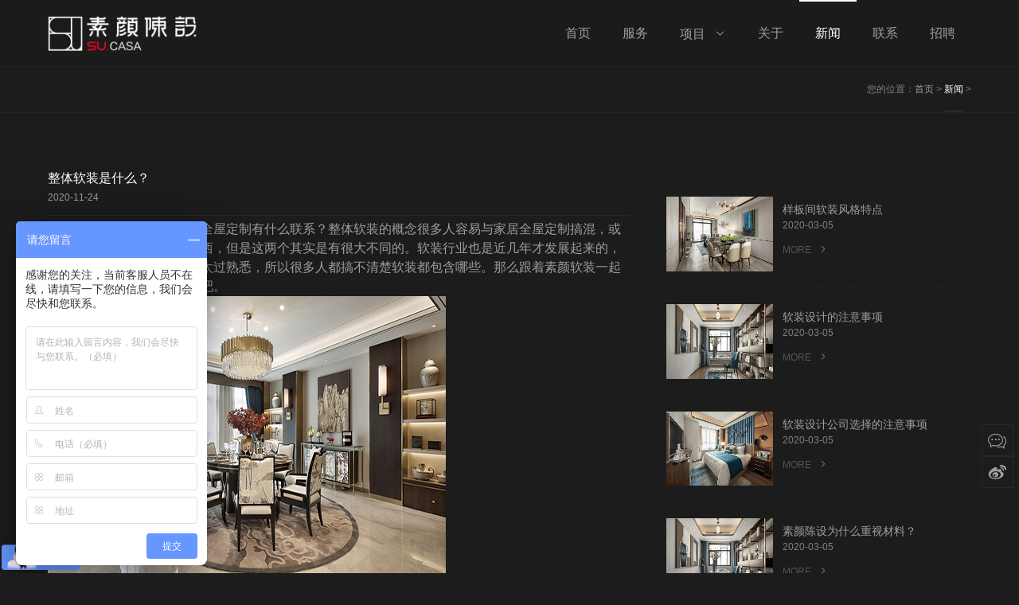

--- FILE ---
content_type: text/html; charset=utf-8
request_url: http://www.suyan-casa.com/news/964.html
body_size: 4599
content:
<!DOCTYPE html PUBLIC "-//W3C//DTD XHTML 1.0 Transitional//EN" "http://www.w3.org/TR/xhtml1/DTD/xhtml1-transitional.dtd">
<html xmlns="http://www.w3.org/1999/xhtml">
<head>
<meta charset="utf-8">
<meta http-equiv="X-UA-Compatible" content="IE=edge,chrome=1">
<title>整体软装是什么？-河南素颜软装设计有限公司</title>
<meta name="keywords" content="整体软装,河南素颜软装设计有限公司">
<meta name="description" content="整体软装是什么？它和家居全屋定制有什么联系？整体软装的概念很多人容易与家居全屋定制搞混，或者认为两者是完全一样的东西，但是这两个其实是有很大不同的。软装行业也是近几年才发展起来的，很多人对于这个概念并不是太过熟悉，所以很多人都搞不清楚软装都包含哪些。那么跟着素颜软装一起来了解下，什么是整体软装吧。">
<meta name="author" content="jamha">
<meta name="viewport" content="width=device-width, initial-scale=1.0, maximum-scale=1.0, user-scalable=0">
<meta content="yes" name="apple-mobile-web-app-capable" />
<meta content="black" name="apple-mobile-web-app-status-bar-style" />
<meta content="telephone=no" name="format-detection" />
<link rel="stylesheet" type="text/css" href="/themes/zh/css/lib2.css">
<link rel="stylesheet" type="text/css" href="/themes/zh/css/style.2041.css">
<link rel="stylesheet" type="text/css" href="/themes/zh/css/bwhite.css" id="themeCssPath">
<link rel="stylesheet" type="text/css" href="/themes/zh/css/iconfont.css">
<link href="/themes/zh/css/style.css" rel="stylesheet">
<script type="text/javascript" src="/themes/zh/js/jquery.min.js"></script>
<script type="text/javascript" src="/themes/zh/js/main.js" data-main="baseMain"></script>
</head>
<body id="longPage" class="gh0  longPage">
<div class="bodyMask"></div>
<div id="header">
<div class="wrapper module">
	<div class="module_container">
	<div class="content">
		<div id="headTop">
			<a href="/" id="logo"><img src="/themes/zh/images/logo.png" height="44" title="河南素颜软装设计有限公司"/></a>
			<div id="openBtn" class="fl btn">
				<div class="lcbody">
					<div class="lcitem top"><div class="rect top"></div></div>
					<div class="lcitem center"><div class="rect center"></div></div>
					<div class="lcitem bottom"><div class="rect bottom"></div></div>
				</div>
			</div>
		</div>
		<div id="navWrapper">
			<div class="content">
				<ul class="nav movedx" data-movedx-mid="1">
				<li class="navitem"><a href="/" target="_self"> <span data-title="首页">首页</span></a></li>
				 
								<li class="navitem"><a href="http://www.suyan-casa.com/services" target="_self"><span data-title="服务">服务</span></a></li>
								 
								<li class="navitem">
					<a href="http://www.suyan-casa.com/project" target=""> <span data-title="项目">项目</span><i class="iconfont alicon-xiala"></i></a>
					<ul class="subnav">
					 
					<li><a href="http://www.suyan-casa.com/project/shoulouchu"  target="_self">售楼处</a></li>
					 
					<li><a href="http://www.suyan-casa.com/project/jiudian"  target="_self">酒店</a></li>
					 
					<li><a href="http://www.suyan-casa.com/project/shangye"  target="_self">商业</a></li>
					 
					<li><a href="http://www.suyan-casa.com/project/yangbanfang"  target="_self">样板房</a></li>
										</ul>
				</li>
								 
								<li class="navitem"><a href="http://www.suyan-casa.com/about" target="_self"><span data-title="关于">关于</span></a></li>
								 
								<li class="navitem"><a href="http://www.suyan-casa.com/news" class="active" target="_self"><span data-title="新闻">新闻</span></a></li>
								 
								<li class="navitem"><a href="http://www.suyan-casa.com/contact" target="_self"><span data-title="联系">联系</span></a></li>
								 
								<li class="navitem"><a href="http://www.suyan-casa.com/job" target="_self"><span data-title="招聘">招聘</span></a></li>
												</ul>
			</div>
		</div>
		<div class="clear"></div>
	</div>
	</div>
</div>
</div>
<div id="sitecontent" class="ff_sitecontent">
	<div id="navMini">
<div id="navMiniTable">
	<div id="navMiniCell">
	<ul class="nav">
	<li class="navitem"><a  href="/" target="_self">首页</a></li>
	 
	<li class="navitem"><a href="http://www.suyan-casa.com/services" target="_self">服务</a></li>
	 
	<li class="navitem"><a href="http://www.suyan-casa.com/project" target="_self">项目</a></li>
	 
	<li class="navitem"><a href="http://www.suyan-casa.com/about" target="_self">关于</a></li>
	 
	<li class="navitem"><a href="http://www.suyan-casa.com/news" class="active" target="_self">新闻</a></li>
	 
	<li class="navitem"><a href="http://www.suyan-casa.com/contact" target="_self">联系</a></li>
	 
	<li class="navitem"><a href="http://www.suyan-casa.com/job" target="_self">招聘</a></li>
		</ul>
	</div>
</div>
</div>
	<div class="npagePage post ff_postPage">
		<div id="pageTarget" class="ff_pageTarget module">
<div class="module_container">
	<div class="container_target wow">您的位置：<a href="/">首页</a> > <a href="/news" >新闻</a> > 
</div>
	<div class="clear"></div>
</div>
</div>
		<div class="content">
			<div class="mlistpost news module">
				<div class="module_container">
					<div class="container_content">
						<div class="content_wrapper">
							<div id="postWrapper">
								<div id="postContent">
									<div id="postInfo">
										<p class="title">整体软装是什么？</p>
										<p class="subtitle">2020-11-24</p>
									</div>
									<div class="postbody"><strong><span style="font-size:16px;">整体软装</span></strong><strong><span style="font-size:16px;">是什么？</span></strong><span style="font-size:16px;">它和家居全屋定制有什么联系？整体软装的概念很多人容易与家居全屋定制搞混，或者认为两者是完全一样的东西，但是这两个其实是有很大不同的。软装行业也是近几年才发展起来的，很多人对于这个概念并不是太过熟悉，所以很多人都搞不清楚软装都包含哪些。那么跟着素颜软装一起来了解下，什么是整体软装吧。</span><br><img src="/upload/2020-11-24/160620475220752.jpg" width="500" height="350" title="整体软装" alt="整体软装"><span style="font-size:16px;"></span><br><strong><span style="font-size:16px;">整体软装</span></strong><span style="font-size:16px;">是指整个室内空间“软”环境的设置，所以做起来也是比较复杂的。整体软装的核心指的就是“室内软环境”的设计，这里的“软”是相较于室内其他硬装材料而言的。一说起装修大部分人肯定先想到的是硬装，很多人把硬装等同于了装修，其实这样思维并不正确，因为室内空间装修其实有两大部分，一部分是硬装，这部分主要包含了空间结构与格局的划分，墙体、地面、天花的装饰等，运用的材料大部分也就是硬质材料。另外一部分就是整体软装了，这部分主要包含了布艺、家具、灯饰、挂画、地毯等元素的搭配与放置，也是提升室内氛围感以及艺术感的重要手段。现在装修很多人已经开始转变观念，既“轻硬装，重软装”，尤其是当下大部分楼盘交房都以精装房的方式交付，让整体软装获得了更多人的认可。</span><br><br><span style="font-size:16px;">整体软装的落地效果，依赖于对整体空间软装方案的设计，所以想要保证较高品质的家居空间落地效果，还是要找一家专业的软装公司才可以。作为专业的整体软装公司，</span><strong><span style="font-size:16px;">河南素颜软装设计有限公司</span></strong><span style="font-size:16px;">提供一站式软装设计以及落地服务，欢迎有需要的朋友来电详询或者到企业参观考察。</span><br></div>
								</div>
								<div id="listContent">
	<div class="mlist news">
		<div class="content_wrapper">
			<div class="content_list">
				 
				<div id="news_item_0" class="item_block wow first" style="animation-delay:.0s">
					<a href="http://www.suyan-casa.com/news/48.html" class="item_img" target="_self"><img src="/upload/2020-03-05/thumb_158339693150228.jpg" />
						<div class="rectborder"></div><i class="icon iconfont alicon-plus-line"></i></a>
					<div class="item_wrapper">
						<div class="item_info">
							<a href="http://www.suyan-casa.com/news/48.html"target="_self"><p class="title">样板间软装风格特点</p></a>
							<p class="subtitle ellipsis">2020-03-05</p>
							<div class="description"> ...</div>
						</div>
						<a href="http://www.suyan-casa.com/news/48.html" target="_self" class="more">MORE <i class="iconfont alicon-youjiantou"></i></a>
					</div>
				</div>
				 
				<div id="news_item_0" class="item_block wow first" style="animation-delay:.0s">
					<a href="http://www.suyan-casa.com/news/49.html" class="item_img" target="_self"><img src="/upload/2020-03-05/thumb_158339704030950.jpg" />
						<div class="rectborder"></div><i class="icon iconfont alicon-plus-line"></i></a>
					<div class="item_wrapper">
						<div class="item_info">
							<a href="http://www.suyan-casa.com/news/49.html"target="_self"><p class="title">软装设计的注意事项</p></a>
							<p class="subtitle ellipsis">2020-03-05</p>
							<div class="description"> ...</div>
						</div>
						<a href="http://www.suyan-casa.com/news/49.html" target="_self" class="more">MORE <i class="iconfont alicon-youjiantou"></i></a>
					</div>
				</div>
				 
				<div id="news_item_0" class="item_block wow first" style="animation-delay:.0s">
					<a href="http://www.suyan-casa.com/news/50.html" class="item_img" target="_self"><img src="/upload/2020-03-05/thumb_158339710216476.jpg" />
						<div class="rectborder"></div><i class="icon iconfont alicon-plus-line"></i></a>
					<div class="item_wrapper">
						<div class="item_info">
							<a href="http://www.suyan-casa.com/news/50.html"target="_self"><p class="title">软装设计公司选择的注意事项</p></a>
							<p class="subtitle ellipsis">2020-03-05</p>
							<div class="description"> ...</div>
						</div>
						<a href="http://www.suyan-casa.com/news/50.html" target="_self" class="more">MORE <i class="iconfont alicon-youjiantou"></i></a>
					</div>
				</div>
				 
				<div id="news_item_0" class="item_block wow first" style="animation-delay:.0s">
					<a href="http://www.suyan-casa.com/news/51.html" class="item_img" target="_self"><img src="/upload/2020-03-05/thumb_158339718458286.jpg" />
						<div class="rectborder"></div><i class="icon iconfont alicon-plus-line"></i></a>
					<div class="item_wrapper">
						<div class="item_info">
							<a href="http://www.suyan-casa.com/news/51.html"target="_self"><p class="title">素颜陈设为什么重视材料？</p></a>
							<p class="subtitle ellipsis">2020-03-05</p>
							<div class="description"> ...</div>
						</div>
						<a href="http://www.suyan-casa.com/news/51.html" target="_self" class="more">MORE <i class="iconfont alicon-youjiantou"></i></a>
					</div>
				</div>
							</div>
			<div class="clear"></div>
		</div>
		<div class="clear"></div>
	</div>
</div>
							</div>
						</div>
					</div>
					<div class="clear"></div>
				</div>
			</div>
		</div>
	</div>
</div>
<div id="mcontact" class="mcontact module">
	<div class="module_container" style="padding-bottom:0;">
		<div class="container_content">
			<div class="content_wrapper">				
				<div id="contactlist" class="contactlist"><ul>
					<li><p><span>商务咨询：</span>0371-60996682 / 18937114350</p><p><span>地址：</span>郑州市经开区经南五路16号华美龙大厦六号楼</p><p><span>邮箱：</span>&nbsp;&nbsp;<a href="mailto:suyancasa@163.com" target="_self" rel="nofollow">suyancasa@163.com</a></p></li>					
					<li><p><span>关注我们：</span>&nbsp;&nbsp;<a id="mpbtn" class="mpbtn" target="_self" href="/themes/zh/images/weixin.jpg"><i class="iconfont alicon-weixin"></i>微信</a>&nbsp;&nbsp;<a href="https://weibo.com/u/6873558784" target="_self" rel="nofollow"><i class="iconfont alicon-xinlangweibo"></i>微博</a>&nbsp;&nbsp;<a href="/map" ><i class="iconfont alicon-dizhi1"></i>网站地图</a></p><p class="guanwei"><img src="/themes/zh/images/weixin.jpg" ></p></li>
					<li><p><span>室内设计链接：</span><a href="http://www.arch-design.cn/" target="_self"><img src="/themes/zh/images/donghe.png"></a></p></li>
					</ul>
					<p class="copyright">©河南素颜软装设计有限公司 版权所有 <a id="fbeian" href="http://www.beian.miit.gov.cn" target="_self" rel="nofollow">豫ICP备19019379号</a> 技术支持</a></p><script>var _hmt = _hmt || [];(function() {  var hm = document.createElement("script");  hm.src = "https://hm.baidu.com/hm.js?9e03c82ebeda791c91e2daf203dd09fe";  var s = document.getElementsByTagName("script")[0];   s.parentNode.insertBefore(hm, s);})();</script><script>var _hmt = _hmt || [];(function() {  var hm = document.createElement("script");  hm.src = "https://hm.baidu.com/hm.js?9e46334dc55c739574a44fad313c4104";  var s = document.getElementsByTagName("script")[0];   s.parentNode.insertBefore(hm, s);})();</script>

<script>
(function(){
    var bp = document.createElement('script');
    var curProtocol = window.location.protocol.split(':')[0];
    if (curProtocol === 'https') {
        bp.src = 'https://zz.bdstatic.com/linksubmit/push.js';
    }
    else {
        bp.src = 'http://push.zhanzhang.baidu.com/push.js';
    }
    var s = document.getElementsByTagName("script")[0];
    s.parentNode.insertBefore(bp, s);
})();
</script>
<script>
(function(){
var src = "https://jspassport.ssl.qhimg.com/11.0.1.js?d182b3f28525f2db83acfaaf6e696dba";
document.write('<script src="' + src + '" id="sozz"><\/script>');
})();
</script>

					<div class="clear"></div>	
				</div>
			</div>
		</div>
	</div>
</div>
<!--PC客服-->
<div id="shares">
	<a href="/themes/zh/images/weixin.jpg" id="mpbtn" class="mpbtn" target="_self"><i class="iconfont alicon-zixun"></i></a>
	<a href="https://weibo.com/u/6873558784" target="_self" id="sweibo"><i class="iconfont alicon-xinlangweibo"></i></a>
	<a href="javascript:;" id="gotop"><i class="iconfont alicon-xiangshang"></i></a>
</div>
<!--手机客服-->
<a id="openAssist" href="javascript:;"><i class="icon iconfont alicon-plus-line"></i></a>		
<div id="assistBtn">
	<a href="javascript:;" onclick="$('html,body').scrollTop(0);return false;"><i class="iconfont alicon-xiangshang"></i></a>
	<a href="tel:18937114350"><i class="iconfont alicon-dianhua"></i></a>
</div>
<div class="hide"></div>
</body>
</html>

--- FILE ---
content_type: text/css
request_url: http://www.suyan-casa.com/themes/zh/css/style.2041.css
body_size: 16361
content:
@charset "utf-8";
.agent-pc ::-webkit-scrollbar{width:10px;height:10px}
.agent-pc ::-webkit-scrollbar-track{background:0 0}
.agent-pc ::-webkit-scrollbar-thumb{background-color:#333;border-radius:5px}
.agent-pc ::-webkit-scrollbar-thumb:hover{background-color:#963947}
.agent-pc ::-webkit-scrollbar-corner{background-color:#535353}
.agent-pc ::-webkit-scrollbar-resizer{background-color:#FF6E00}
.agent-pc body ::-webkit-scrollbar{width:8px}
.agent-pc body ::-webkit-scrollbar-thumb{background-color:#333}

* { padding: 0; margin: 0; }
ul li { list-style: none; }
a { text-decoration: none; transition: all .1s linear; }
img { border: none; float: left; }
input { border: none; background: none; }
input, textarea { font-family: "微软雅黑", Arial; outline: 0; font-size: 14px; -webkit-appearance: none; }
.clear { clear: both; }
.fl { float: left; }
.fr { float: right; }
.ellipsis { text-overflow: ellipsis; overflow: hidden; white-space: nowrap; display: block }
html, body { font: 12px Arial, "微软雅黑"; color: #7f7f7f; width: 100%; height: 100%; background: #1c1c1c; -webkit-font-smoothing: antialiased; -webkit-text-size-adjust: none; -webkit-tap-highlight-color: rgba(0,0,0,0); -webkit-overflow-scrolling: touch; overflow-scrolling: touch; }
.fw { margin: 0 auto; width: 1180px; }
body { overflow-x: hidden;}
a, a i { color: #9e9e9e; }
a:hover, a.active { color: #ffffff; }
.yyloading { min-height: 50px; background: url(../images/loading.gif) center center no-repeat #ffffff; height: 100%; width: 100%; position: fixed; top: 0; left: 0; z-index: 96; }
.loading-overlay{text-align: center;position: fixed;display: table;z-index: 999;height: 100%;width: 100%;left: 0px;top: 0px;}
.loading-overlay .spinner {vertical-align: middle;display: table-cell;text-align: center;width: 100%;}
.loading-overlay .spinner > div {-webkit-animation: bouncedelay 1.4s infinite ease-in-out;animation: bouncedelay 1.4s infinite ease-in-out;-webkit-animation-fill-mode: both;animation-fill-mode: both;background-color: #ffffff;display: inline-block;height: 10px;width: 10px;}
.loading-overlay .spinner .bounce1 {-webkit-animation-delay: -0.32s;animation-delay: -0.32s;}
@-webkit-keyframes bouncedelay { 0%, 80%, 100% {-webkit-transform: scale(0.0)}
40% {-webkit-transform: scale(1.0)}
}
@keyframes bouncedelay { 0%, 80%, 100% {transform: scale(0.0);-webkit-transform: scale(0.0);}
40% {transform: scale(1.0);-webkit-transform: scale(1.0);}
}
.owl-theme .owl-dots .owl-dot span{border: 1px solid #ffffff; border-color:rgba(255,255,255,.5); background:none; width:8px; height:8px; transition: all 0.2s ease-in}
.owl-theme .owl-dots .owl-dot.active span, .owl-theme .owl-dots .owl-dot:hover span{background:#ffffff}
.owl-theme .owl-nav [class*="owl-"]{ width:80px; height:80px;background:none;padding:0; border-radius:0; margin:-40px 0 0 0}
.owl-theme .owl-nav i{font-size:52px;}
.owl-theme .owl-nav [class*="owl-"]:hover{background:none;}
.owl-theme .owl-nav > div{ position:absolute; top:50%; line-height:80px; background:none; transition:all ease-out .3s}
.owl-theme .owl-nav .owl-prev{left:-80px}
.owl-theme .owl-nav .owl-next{right:-80px}
.owl-theme .owl-dots{ position:absolute; width:100%; bottom:-50px; margin:0}
.lcbody { width: 30px; height: 30px; position: relative; transform: translateZ(0px) rotate(0deg); -webkit-transform: translateZ(0px) rotate(0deg); transition: transform 0.4s cubic-bezier(0.4, 0.01, .165, 0.99); -webkit-transition: -webkit-transform 0.4s cubic-bezier(0.4, 0.01, .165, 0.99); }
.lcitem { position: absolute; left: 0; top: 0; transform: translateZ(0px) rotate(0deg); transition: transform 0.25s cubic-bezier(0.4, 0.01, 0.165, 0.99) 0s; -webkit-transform: translateZ(0px) rotate(0deg); -webkit-transition: -webkit-transform 0.25s cubic-bezier(0.4, 0.01, 0.165, 0.99) 0s; width: 30px; height: 30px; }
.lcitem .rect { width: 30px; height: 1px; background: #fff; position: absolute; left: 0; top: 14px; transition: transform 0.2s ease 0.2s; -webkit-transition: -webkit-transform 0.2s ease 0.2s; }
.lcitem .rect.top { transform: translate3d(0px, -10px, 0px); -webkit-transform: translate3d(0px, -10px, 0px); }
.lcitem .rect.bottom { transform: translate3d(0px, 10px, 0px); -webkit-transform: translate3d(0px, 10px, 0px); }
body.openMenu #header .content #openBtn .lcbody { transform: translateZ(0px) rotate(90deg); -webkit-transform: translateZ(0px) rotate(90deg); }
body.openMenu #header .content #openBtn .lcitem, .lcbody.close .lcitem { transform: translateZ(0px) rotate(45deg); transition: transform 0.25s cubic-bezier(0.4, 0.01, 0.165, 0.99) 0.2s; -webkit-transform: translateZ(0px) rotate(45deg); -webkit-transition: -webkit-transform 0.25s cubic-bezier(0.4, 0.01, 0.165, 0.99) 0.2s; }
body.openMenu #header .content #openBtn .lcitem.bottom, .lcbody.close .lcitem.bottom { transform: translateZ(0px) rotate(-45deg); -webkit-transform: translateZ(0px) rotate(-45deg); }
body.openMenu #header .content #openBtn .lcitem .rect, .lcbody.close .lcitem .rect { transition: transform 0.2s ease 0s; transform: translate3d(0px, 0px, 0px); -webkit-transition: -webkit-transform 0.2s ease 0s; -webkit-transform: translate3d(0px, 0px, 0px); }
.lcbody.prev .lcitem.top { transform:translateZ(0px) rotate(-45deg);}
.lcbody.prev .lcitem.bottom { transform:translate3d(0px,10px,0) rotate(45deg);}
.lcbody.next .lcitem.top { transform:translateZ(0px) rotate(45deg);}
.lcbody.next .lcitem.bottom { transform:translate3d(0px,10px,0) rotate(-45deg);}
#header { position: fixed; width: 100%;background: rgba(28,28,28,.9);border-bottom: #232323 1px solid; z-index:99;height: 84px;}
#header .module .module_container{padding-bottom:0;}
#header .wrapper { padding: 20px 5px 0 5px; height: auto; transition: all 0.6s cubic-bezier(0.215, 0.61, 0.355, 1) 0s; z-index:99 }
#header .content { height: 100%; padding:0; margin: 0 auto }
#header .content a#logo { display: block; height: 74px; float: left;padding: 15px 0; }
#header .content a#logo img { height: 100%; width: auto }
#header .content #openBtn { display: none; float: right; cursor: pointer; margin-right: 0px; margin-top: 17px }
#header .content #backBtn{width: 30px;height: 30px;vertical-align: middle;margin-top: 5px;cursor: pointer;}
#header .content #backBtn i{font-size: 32px; color:#fff}
#header .nav {float: right; height: 79px; position:relative }
#header .nav > li { float: left; font-size: 14px; height: 100%; position: relative }
#header .nav > li > a { display: block; padding: 0 20px; height: 74px; line-height: 74px; color: #9e9e9e; font-weight: 500; position: relative; overflow: hidden; font-size:16px;}
#header .nav > li > a span { display: inline-block; position: relative; transition: all ease-out .3s }
#header .nav > li > a > i { margin-left: 10px }
#header .nav .subnav { position: absolute; width: 220px;box-shadow: 0 13px 42px 11px rgba(0,0,0,.05);background-color: #232323; height: auto; z-index: 199; top: 100%; left: 0; border-top: 2px solid #9e9e9e; overflow: hidden; visibility: hidden; opacity: 0; transition: all .36s ease }
#header .nav .subnav li { width: 100% }
#header .nav .subnav li a { font-weight: 500; color: #666; padding: 10px 15px; line-height: 22px; display: block; transition: all .2s ease-in-out; font-size: 13px }
#header .nav > li:hover .subnav { opacity: 1; visibility: visible }
#header .nav > li:hover a span, #header .nav > li a.active span,#header .nav > li:hover a i, #header .nav > li a.active i { color: #ffffff; }
#header .nav .subnav li a:hover, #header .nav .subnav li a.active { background-color: #3b3b3b; padding-left: 24px; color: #ffffff }
#header .nav > div.move{ width:100px; height:2px; top:-5px; background-color: #963947; position:absolute}
#hcontact { display:none}
#header,.singlescreen #header{}
#header .wrapper,.singlescreen #header .wrapper{ padding: 5px 5px 0 5px; height: 84px }
#header .nav,.singlescreen #header .nav { height: 79px; }
.gh1 #header{ height:160px; position:absolute}
.gh1 #header .wrapper{ padding:30px 0 0 0}
.gh1 #header .content{ padding-left:0; padding-right:0}
.gh1 #header #headTop{height:44px;padding-bottom: 30px; border-bottom:#3b3b3b 1px solid; text-align:center}
.gh1 #header .content a#logo{ float:none; display:inline-block}
.gh1 #header .content a#logo img{ float:none}
.gh1 #header #navWrapper{ position:relative; width:100%; left:0; top:0; z-index:99; height:54px}
.gh1 #header.mini #navWrapper{ position:fixed;animation:navFixed ease-out .3s; background:rgba(28,28,28,.9)}
.gh1 #header .nav{ margin-left:0; height:44px; padding:5px 0; text-align:center; float:none}
.gh1 #header .nav > li{ display:inline-block; float:none}
.gh1 #header .nav > div.move{ top:0}
@-webkit-keyframes navFixed {0% {-webkit-transform:translateY(-100%);}
100% {-webkit-transform:translateY(0);}
}
@keyframes navFixed{0% {transform:translateY(-100%);}
100% {transform:translateY(0);}
}
#sitecontent { padding-top: 84px }
.gh1 #sitecontent { padding-top: 160px }

#navMini { position: fixed; width: 100%; height: 0%;left: 0; top: 0; z-index: 98; -webkit-transition: background 0.35s linear,height 0.35s ease-in; transition:background 0.35s linear,height 0.35s ease-in; background:rgba(0,0,0,.8) }
body.openMenu #navMini {height:100%; background:#000; transition: background 0.35s linear,height 0.35s ease-in .2; -webkit-transition: background 0.35s linear,height 0.35s ease-in .2;}
#navMiniTable {width: 100%; height: 100%; overflow-x:hidden; overflow-y:auto }
#navMiniCell {}
#navMini .nav { font-size: 14px;padding:80px 40px;}
#navMini .nav a { border-bottom: 1px solid #333; height:49px; transition: all .3s linear; color: #787878; display:block;line-height:50px; text-align:left}
#navMini .nav a i { margin-left: 10px }
#navMini .nav a:hover, #navMini .nav a.active { color: #ffffff; border-bottom: 1px solid #ffffff; }
#navMini .nav a:hover i, #navMini .nav a.active i { color: #ffffff; }
#navMini .nav .subnav { font-size: 14px; overflow: hidden; opacity: 1; transition: height .36s ease, opacity .48s ease .10s; line-height: 30px; }
#navMini .nav .subnav.hide { height: 0 !important; opacity: 0; transition: height 0.36s ease 0s, opacity 0.26s ease 0s; display: block }
#navMini .nav .subnav a{ text-indent:30px}
#indexPage { position: relative; }
#indexPage .module { position: relative; border-bottom: 1px solid #2f2f2f;}
.singlescreen #indexPage > .module { position: relative;display: -webkit-flex;display: flex; -webkit-align-items: center;align-items: center;}

#indexPage .module.bgShow.bgParallax{ background-size:cover; background-repeat:no-repeat; background-attachment:fixed}
.module .module_container { max-width: 1460px; padding-left: 5px; padding-right: 5px; padding-bottom: 80px; margin: 0 auto }
.module .module_container.wide{max-width:100%; padding-left:0px; padding-right:0px}
.singlescreen #indexPage > .module > .module_container{max-height:100%; width:100%}
.singlescreen #indexPage .module .container_header{ padding-top:0px;padding-bottom:0}
#indexPage .module .container_header { text-align: center; padding: 80px 0 30px 0; position:relative;color: #7f7f7f}
#indexPage .module .container_header:before{background-color: #282828;display: block;height: 1px;margin: 0 auto 12px;width: 60px; content:''}
#indexPage .module .container_header .title { font-size: 20px; color:#ffffff}
#indexPage .module .container_header .subtitle { margin-top:15px;font-size: 14px;position: relative; text-transform: uppercase; }
.module .container_category { text-align:center; padding-bottom:55px; position:relative }
.module .container_category.one{ padding-bottom:30px}
.module .container_category.one a{ display:none}
.npagePage{margin-bottom:80px;}
.npagePage .module .container_category{ padding-top:30px; padding-bottom:20px}
.module .container_category a{ padding: 10px 26px; line-height:12px;font-size: 14px; color:#7F7F7F; position:relative;display:inline-block;}
.npagePage .module .container_category a{ font-size:16px}
.module .container_category a span{ position:relative; z-index:1}
.module .container_category a:after{ content: '';position: absolute;width: 1px;height: 12px;right:-3px;top:12px;background:#3b3b3b;}
.module .container_category a:last-of-type:after{ display:none}
.module .container_category a.active,.module .container_category a:hover{ color:#ffffff;}
.module .container_category a .move{background-color:rgba(150,57,71,.7); width:96%; height:100%; position:absolute; left:0; top:0; opacity:0; visibility:hidden;transition: visibility .3s cubic-bezier(.23,1,.32,1),opacity .3s cubic-bezier(.23,1,.32,1);}
.module .container_category a:hover .move{ opacity:1; visibility:visible}
#indexPage #topSlider { width: 100%; height: 100%; position: relative; overflow: hidden; display: block; }
#indexPage #topSlider .content_wrapper{}
#indexPage #topSlider .content_list{height:100%; overflow:hidden; display:block; visibility:hidden}
#indexPage #topSlider .content_list.owl-loaded{ visibility:visible}
#indexPage #topSlider .content_list .item_block{ width: 100%; height: 100%; display: block; position:relative}
#indexPage #topSlider .content_list .item_block div.item_bg{ position:absolute;width: 100%; height: 100%;}
#indexPage #topSlider .content_list .item_block div.item_bg.image{background-position: center; background-repeat: no-repeat; background-size:cover;width:100%; height:100%}
#indexPage #topSlider .content_list .item_block div.item_bg.video video{ width:100%; height:100%}
#indexPage #topSlider .content_list .item_block div.mask { position: absolute; left: 0; top: 0; width: 100%; height: 100%;  background-color:rgba(0,0,0,.3) }
#indexPage #topSlider .content_list .item_block a { width: 100%; height: 100%; display: table; position: absolute; left: 0; top: 0 }
#indexPage #topSlider .content_list .item_block a div {display: table-cell;vertical-align: middle; padding:100px 50px; }
#indexPage #topSlider .content_list .item_block p { color: #ffffff;max-width: 1170px;margin: 0 auto;}
#indexPage #topSlider .content_list .item_block p.title { font-size: 48px; line-height: 60px; height: 60px; transition-delay: 0 }
#indexPage #topSlider .content_list .item_block p.subtitle { font-size: 20px; height: 20px; color: #ddd; transition-delay: 0.2s; margin-top:6px }
#indexPage #topSlider .content_list .item_block a i { text-indent: 20px; font-size: 24px }
#indexPage #topSlider .content_list .item_block p { transform: translateY(50px);transition: all cubic-bezier(0.215, 0.61, 0.355, 1) .5s; -webkit-transition: all cubic-bezier(0.215, 0.61, 0.355, 1) .5s; opacity: 0 }
#indexPage #topSlider .content_list .owl-item.active .item_block p{transform: translateY(0px); opacity:1}
#indexPage #topSlider .content_list[data-slider-mode="3"]{ width:3600px; padding:40px 0}
#indexPage #topSlider .content_list[data-slider-mode="3"] .owl-stage-outer{ width:3600px; height:100%; left:50%; margin-left:-1800px}
#indexPage #topSlider .content_list[data-slider-mode="3"] .owl-stage-outer:before,#indexPage #topSlider .content_list[data-slider-mode="3"] .owl-stage-outer:after{ content:''; width:1200px; height:100%; display:block; background-color:rgba(0,0,0,.5); position:absolute; z-index:2; top:0; border:#1c1c1c 30px solid; box-sizing:border-box}
#indexPage #topSlider .content_list[data-slider-mode="3"] .owl-stage-outer:before{ left:0}
#indexPage #topSlider .content_list[data-slider-mode="3"] .owl-stage-outer:after{ right:0;}
#indexPage #topSlider .content_list[data-slider-mode="3"] .owl-item.active .item_block p{transform: translateY(50px); opacity:0}
#indexPage #topSlider .content_list[data-slider-mode="3"] .owl-item.active.active3 .item_block p{transform: translateY(0px); opacity:1}
#indexPage #topSlider .owl-theme .owl-nav .owl-prev{left:0}
#indexPage #topSlider .owl-theme .owl-nav .owl-next{right:0}
#indexPage #topSlider .owl-theme .owl-nav [class*="owl-"]:hover{background-color:rgba(150,57,71,.5);}
#indexPage #topSlider .owl-theme .owl-dots{  bottom:20px;}
#indexPage #topSlider .progress{ width:100%; height:1px; background:rgba(150,57,71,.8);bottom: 0;position: absolute; width:0; z-index:1}
#contactlist { max-width: 1460px; margin: 0 auto 0 auto }
#contactlist #contactinfo { width: 40%; float: left; }
#contactlist #contactform { margin-left: 0 }
#contactlist ul{width: 100%; overflow: hidden;}
#contactlist li{line-height: 30px; border-top: 5px solid #2f2f2f; width: 31.3%; font-size: 14px; float: left; display: inline-block; margin-right: 2%; padding-top: 20px; margin-bottom: 20px;}
#contactlist li:last-child{margin-right:0;}
#contactlist li p{text-overflow: ellipsis; overflow: hidden; white-space: nowrap;line-height: 32px; height: 32px;}
#contactlist li:last-child p{height: auto;}
#contactlist li p span{font-size:15px; font-weight:bold;}
#contactlist li p img{float:right; max-height:50px;-webkit-transition:all 0.3s ease-in-out;transition:all 0.3s ease-in-out;}
#contactlist li p img:hover{-webkit-transform:scale(1.1);transform:scale(1.1);}
#contactlist li p a{font-weight: normal; color:#7f7f7f;}
#contactlist li p a:hover{color:#fff;}
#contactlist li p a:hover i{color:#fff;}
#contactlist p.copyright{ font-size:14px; text-align: center; line-height:50px;}
/*20200312*/
#contactlist li p.guanwei{height: auto; text-align:center; padding-top:10px;}
#contactlist li p.guanwei img{max-height: 100px; float:none;}

#contactinfo h3 { font-size: 16px; line-height: 24px; margin-bottom: 12px; color: #ffffff; }
#contactinfo p { line-height: 24px; height: 24px; width: 100%; font-size: 13px; color: #7f7f7f; }
#contactinfo > a { color: #989898; text-decoration: underline }
#contactinfo div { margin-top: 24px }
#contactinfo div a { width: 36px; height: 36px; display: block; font-size: 16px; margin-right: 10px; text-align: center; line-height:36px;border: 1px solid #282828;}
#contactinfo div a:hover { background-color: #963947; border-color:#963947}
#contactinfo div a i { margin-top: 7px; font-size: 16px; margin-top:10px}
#contactinfo div a.mpbtn i{font-size:20px;}
#contactinfo div a:hover i{ color: #ffffff}
#contactform p { margin-bottom: 20px }
#contactform p .inputtxt { width: 100%; line-height: 22px; padding: 10px 26px; color: #ffffff;border: 1px solid #282828; -webkit-box-sizing: border-box; box-sizing: border-box; transition: all .1s linear; }
#contactform p .inputtxt:hover {border-color: #6e6e6e; }
#contactform p textarea.inputtxt { height: 100px; resize: none; overflow: hidden; background-color: transparent; }
#contactform p .inputtxt.submit { border-color: #383838; width: auto; cursor: pointer; padding-left:60px; padding-right:60px }
#contactform p .inputtxt.submit:hover { border-color: #963947; background-color: #963947; color: #ffffff; }
.module.mdir > .module_container{ max-width:none; padding-left:0; padding-right:0; padding-bottom:0}
.module.mcustomize .header {padding: 50px 0 20px 0; font-size: 20px; margin: 0 auto; color: #ffffff; position: relative; border-bottom: 5px solid #2f2f2f; margin-bottom: 30px; display:block;}
.module.mcustomize .header::after{content:''; position:absolute; left:0; bottom: 0; width: 0;  height: 0; margin-left: -5px; margin-bottom: -24px; border: 12px solid #2f2f2f; border-color: #2f2f2f transparent transparent transparent;}
.module.mcustomize .header .title{font-size: 26px;;}
.module.mcustomize .header .subtitle {margin: 5px 0 0 0; font-size: 20px; color: #7f7f7f; border-bottom: 5px solid #2f2f2f; padding-bottom: 15px; display:none;}
.module.mcustomize .header font{position: absolute; bottom: 10px;right: 0; font-size: 36px; color: #2f2f2f; opacity: 0.3; z-index: -1;}
.module.mcustomize .container_header{display:none;}

.module.mcustomize .description { max-width: 780px; margin: 0 auto; line-height: 24px; font-size: 14px; }
.module.mcustomize .description p{padding: 5px 0;}
.module.mcustomize .mediabody { text-align: center; margin-top: 50px; }
.module.mcustomize .mediabody a { display: block;position: relative;width: 100%;height: 100%;}
.module.mcustomize .mediabody img { float: none; max-width: 100% }
.module.mcustomize .mediabody a .mask{width: 100%; height: 100%; background: rgba(0,0,0,0.2); position: absolute; left: 0; top: 0; opacity: 0; transition:all ease-out .5s }
.module.mcustomize .mediabody a .link_icon {display: block; width: 38px; height: 38px; text-align: center; font-size: 42px; line-height: 38px; position: absolute; left: 50%; top: -110%; margin-left: -21px; margin-top:-21px; opacity:0; transition: all ease-out .5s; }
.module.mcustomize .mediabody a .link_icon i {font-size: 42px; color: #ffffff; margin-top: 8px }
.module.mcustomize .mediabody a:hover .mask{ opacity:1}
.module.mcustomize .mediabody a:hover .link_icon{ opacity:1; top:50%}
.module.mcustomize .description a.more { min-width: 120px; position: relative; display: inline-block; padding: 10px 30px; color: #9e9e9e; border: 1px solid #9e9e9e; transition: all 0.3s linear; z-index: 1; }
.module.mcustomize .description a.more:before { content: ''; position: absolute; top: 0; left: 0; width: 100%; height: 100%; background: #963947; z-index: -1; opacity: 0; -webkit-transform: scale3d(0.7, 1, 1); transform: scale3d(0.7, 1, 1); -webkit-transition: -webkit-transform 0.4s, opacity 0.4s; transition: transform 0.4s, opacity 0.4s; -webkit-transition-timing-function: cubic-bezier(0.2, 1, 0.3, 1); transition-timing-function: cubic-bezier(0.2, 1, 0.3, 1); }
.module.mcustomize .description a.more:hover { color: #ffffff; border-color: #963947 }
.module.mcustomize .description a.more:hover::before { opacity: 1; -webkit-transform: translate3d(0, 0, 0); transform: scale3d(1, 1, 1); }
.module.mcustomize.horizontal .container_content{ height:400px; overflow:hidden}
.module.mcustomize.horizontal .contentbody{ height:100%; display:table;width:48%; float:left}
.module.mcustomize.horizontal .contentbody .wrapper{vertical-align: middle;display: table-cell;}
.module.mcustomize.horizontal .mediabody{height:100%;width:48%; float:left; }
.module.mcustomize.horizontal .mediabody div.image{width:100%; height:100%; text-align:center;}
.module.mcustomize.horizontal.tril .contentbody{ width:48%; height:100%; float:right;}

.module.mcustomize.horizontal.tril .mediabody{ width:48%; height:100%; float:left;}
.module.mcounter .module_container{ padding:60px 0; position:relative; z-index:1}
.module.mcounter .particles-js-canvas-el{ opacity:.5}
.module.mcounter ul.content_list{ width:100%; height:auto;}
.module.mcounter ul.content_list li{ width:25%; height:108px; float:left; text-align:center;}
.module.mcounter ul.content_list li div{border-right: #333 1px solid;}
.module.mcounter ul.content_list li:last-child div{ border-right:none}
.module.mcounter ul.content_list li p{text-align:center;font-size: 14px;color: #9e9e9e;}
.module.mcounter ul.content_list li p.number{margin-top:15px;}
.module.mcounter ul.content_list li p.number .counterDX{font-size: 48px;color: #ffffff;font-family: Arial;text-align: center;margin-top:15px;}
.module.mcounter ul.content_list li p.number .unit{ font-size:14px}
.module.mcounter ul.content_list li p.title{margin-bottom: 10px;}
#counterBgdx{ opacity:.5;position:absolute; width:100%; height:100%}
.singlescreen #counterBgdx{ display:none}
#pageTarget {border-bottom: #232323 1px solid;}
#pageTarget .module_container{ padding-bottom:0}
.container_target { padding: 20px 0;float: right }
.container_target a { color: #9e9e9e; position:relative}
.container_target a:hover{ color:#ffffff}
.container_target i { margin: 0 10px }
.container_target a:last-child{color:#ffffff}
.container_target a:last-child:before{content: '';position: absolute;left: 0;bottom: -21px;width: 100%;height: 1px;background-color: #963947;}
.content_wrapper.slider{ padding:0 0 30px 0;}
.mlist.project .content_wrapper { margin-right: -1%; position: relative }
.mlist.project .content_list .item_block { width: 32.3333%; margin-right: 1%; margin-bottom: 1%; float: left; transition: all .2s linear; -webkit-transition: all .2s linear; }
#indexPage .mlist.project .content_wrapper{ margin-right: -1%;border-bottom: 0;}
#indexPage .mlist.project .content_list .item_block {width: 32.3%; margin-right:1%;}
#indexPage .mlist.project .slider .content_list .item_block{ width:100%}
.mlist.project .content_list .item_block.item_block img { width: 100%; height: auto; transition: all ease-out .3s }
.mlist.project .content_list .item_block .item_link { display: block; position: relative; overflow: hidden }

.mlist.project .content_list .item_block .item_wrapper {padding: 20px;box-sizing: border-box;position:absolute; left:0; bottom:0; width:100%; height:60px;transition: all .3s;}
.mlist.project .content_list .item_block .item_info{color: #ffffff; position:absolute; left:0;bottom:0; padding: 5px 15px; width:100%;/*transition: all ease-out .3s ; transition-delay: 0.3s;*/transition: height .3s cubic-bezier(.23,1,.32,1),opacity .3s cubic-bezier(.23,1,.32,1);}
.mlist.project .content_list .item_block .item_info .title { font-size: 16px; line-height: 30px;}
.mlist.project .content_list .item_block .item_info .subtitle { font-size: 13px; line-height: 20px;}
.mlist.project .content_list .item_block .item_wrapper .icon{font-size:42px; color:#ffffff; float:right; opacity: 0; transform:all ease-out .3s; transition-delay: 0.3s;}
.mlist.project .content_list .item_block:hover .item_wrapper{height:100%;}
.mlist.project .content_list .item_block:hover .item_info{height:100%; top:50%; margin-top:-30px;}
.mlist.project .content_list .item_block:hover .item_wrapper .icon{opacity: 1;}


.item_tags { margin-top: 14px }
#indexPage .item_tags { margin-top: 20px }
.item_tags i { margin-right: 6px;}
.item_tags a { background: #232323; padding: 3px 12px; border-radius: 2px; color: #9e9e9e; font-size: 12px; margin-right: 3px; }
.item_tags a:hover { color: #ffffff; }

/*分页样式*/ 
.pagenavition {height: 30px;width: 100%;margin: 30px 0; text-align: center;}
.pagenavition a,.pagenavition span{color: #666;margin-right: 5px;margin-left: 5px;padding-top: 5px;	padding-right: 10px;padding-bottom: 5px;padding-left: 10px;	margin-top: 0px;margin-bottom: 0px;border: 1px solid #CCC;}
.pagenavition span{background-color: #3b3b3b;color: #FFF;}
.pagenavition a:hover{background-color: #3b3b3b;color: #FFF;text-decoration: none;}

.mlistpost.project .module_container{ max-width:1400px;}
.mlistpost.project #postWrapper #postInfo { float: right; width: 340px }
.mlistpost.project #postWrapper #postInfo .wrapper { width: 340px; font-size: 13px; top: 86px }
.mlistpost.project #postWrapper #postInfo .wrapper .title { font-size: 18px; color: #ffffff; }
.mlistpost.project #postWrapper #postInfo .wrapper .subtitle { color: #B0B0B0; margin-top: 4px }
.mlistpost.project #postWrapper #postInfo .wrapper .description { margin-top: 24px; padding-bottom: 48px; line-height: 24px; border-bottom: 1px solid #282828; }
.mlistpost.project #postWrapper #postInfo .wrapper .item_tags { margin-top: 24px }
.mlistpost.project #postWrapper #postContent { margin-right: 380px; }
.mlistpost.project #postWrapper #listContent { position: relative; margin-top: 40px; }
.mlistpost.project #postWrapper #listContent > .item_tags { padding: 30px 0; border-top: 1px solid #282828; }
.mlistpost.project #postContent .mlist.project .content_list .item_block { width: 32.33333%; margin-right: 1%; float: left; margin-bottom: 10px; }
.mlistpost.project #postContent .mlist.project .content_list .item_block .item_tags { display: none }
#fixed_projectPost{background:rgba(0,0,0,0); overflow:hidden; visibility:hidden; display:block}
#fixed_projectPost .fixed-container{background:#1c1c1c; transform:translate3d(0,0,0);}
#fixed_projectPost #postWrapper #postInfo #postControl{ margin-top:30px;}
#fixed_projectPost #postWrapper #postInfo #postControl .button{ float:left;box-sizing: border-box;background-color: #232323;border: 1px solid #282828;margin-bottom: 5px;color: #9e9e9e; text-align:center; width:60px; height:60px; line-height:60px; margin-right:5px; cursor:pointer; transition:background-color ease-out .3s,border-color ease-out .3s,color ease-out .3s}
#fixed_projectPost #postWrapper #postInfo #postControl .button:hover{background-color: #963947;border-color: #963947;color: #ffffff;}
#fixed_projectPost #postWrapper #postInfo #postControl .button.info{ position:relative}
#fixed_projectPost #postWrapper #postInfo .wrapper{ margin-top:40px}
#fixed_projectPost #postWrapper #postInfo {right:0; position:absolute; z-index:2; width:320px; padding:0 40px}
#fixed_projectPost #postWrapper #postContent { margin-right: 400px; }
#fixed_projectPost #postWrapper #postInfo .wrapper .title { font-size: 18px; color: #ffffff; }
#fixed_projectPost #postWrapper #postInfo .wrapper .subtitle { color: #7f7f7f; margin-top: 4px }
#fixed_projectPost #postWrapper #postInfo .wrapper .description { margin-top: 24px;line-height: 24px; font-size:13px; height:380px; overflow:hidden}
#fixed_projectPost #postWrapper #postContent #imageWrapper{ background-color:#1f1f1f}
#fixed_projectPost #postWrapper #postContent #imageWrapper .item_block{ width:100%; height:100%}
#fixed_projectPost #postWrapper #postContent #imageWrapper .image{ width:100%; height:100%; display:flex; -webkit-display:flex;align-items: center;-webkit-align-items: center;justify-content: center;-webkit-justify-content: center; background: url(../images/loading.gif) center center no-repeat; transform:translate3d(0,0,0) scale(.7,.7);transition: all 1s ease 0s;}
#fixed_projectPost #postWrapper #postContent #imageWrapper .owl-item.active .image{ transform:scale(1,1);}
#fixed_projectPost #postWrapper #postContent #imageWrapper .item_block img{ margin-bottom:0; width:auto; max-width:100%; max-height:100%;}
#fixed_projectPost #imageWrapper .owl-dots{ bottom:20px}
#fixed_projectPost #imageWrapper .owl-nav{}
#fixed_projectPost #imageWrapper .owl-theme .owl-nav div:hover{background-color:rgba(150,57,71,1);}
#fixed_projectPost #imageWrapper .owl-theme .owl-nav .owl-prev{ left:0}
#fixed_projectPost #imageWrapper .owl-theme .owl-nav .owl-next{ right:0}
#fixed_pmask{overflow:hidden;width:100%; height:100%;background-color:rgb(0,0,0); transform-origin:100% 0 0; transition:cubic-bezier(x1,y1,x2,y2)}
.mlist.service_tabs.module .module_container.wide{ padding-left:0; padding-right:0; max-width:100%}
.mlist.service_tabs.module .container_category{ padding-bottom:0}
.mlist.service_tabs .content_wrapper {position: relative; }
.mlist.service_tabs .tab_content_wrapper{border-bottom: 1px solid #232323;border-top: 1px solid #232323; height:0px;overflow:hidden; visibility:hidden }
.mlist.service_tabs .tab_content_wrapper.show{ visibility:visible;}
.mlist.service_tabs .tab_content{ max-width:1290px; width:100%; margin:0 auto;}
.mlist.service_tabs .tab_content .tab_indexs{ float:left; width:120px; margin-top:-10px}
.mlist.service_tabs .tab_content .tab_indexs .nums_item{ display:inline-block;width:35px; height:60px; overflow:hidden}
.mlist.service_tabs .tab_content .tab_indexs .nums_item div{ width:35px;}
.mlist.service_tabs .tab_content .tab_indexs span{color: #303030; font-size:50px;font-family: Arial; display:inline-block; width:30px; height:60px; line-height:60px}
.mlist.service_tabs .tab_content .sliderWrapper{ margin-left: 120px;}
.mlist.service_tabs .tab_content .content_list .item_block{ width:100%; height:252px;}
.mlist.service_tabs .tab_content .content_list .item_block .item_wrapper{ margin-right:140px}
.mlist.service_tabs .tab_content .content_list .item_block .item_info .title { font-size: 16px; color:#ffffff;}
.mlist.service_tabs .tab_content .content_list .item_block .item_info .subtitle { font-size: 13px;color:#9e9e9e; margin:5px 0 15px 0}
.mlist.service_tabs .tab_content .content_list .item_block .item_info .description { font-size: 13px;line-height: 24px; height: auto; overflow: hidden;}
.mlist.service_tabs .tab_content .owl-theme .owl-dots{ display:none}
.mlist.service_tabs .tab_content .owl-theme .owl-nav{ margin-top: 0;position: absolute;right: 0;top: 0;width: 110px; background-color:#1c1c1c; display:block}
.mlist.service_tabs .tab_content .owl-theme .owl-nav > div{ width:110px; position:static; margin-top:0; box-sizing:border-box;background-color: #232323;border: 1px solid #282828; margin-bottom:5px; color:#9e9e9e}
.mlist.service_tabs .tab_content .owl-theme .owl-nav > div:hover{background-color:#963947; border-color:#963947; color:#ffffff}
.mlist.service_tabs .tab_content .owl-theme .owl-prev{}
.mlist.service_tabs .tab_content .owl-theme .owl-next{}
.mlist.service_tabs .tab_content .owl-theme .owl-nav > div.owl-close{background:none; border:none;}
.mlist.service_tabs .tab_button {max-width:1460px; margin:30px auto 0 auto; overflow: hidden;}
.mlist.service_tabs .tab_button .content_list{ margin-right:-1%}
.mlist.service_tabs .tab_button .content_list .item_block { width: 24%; height:auto; margin-right: 1%; margin-bottom: 1%; float: left; transition: all .2s linear; -webkit-transition: all .2s linear; background-color: #232323;border: 1px solid #282828; box-sizing:border-box}
.mlist.service_tabs .tab_button .content_list .item_block .item_link { display: block; position: relative; overflow: hidden; width:100%; height:100% }
.mlist.service_tabs .tab_button .content_list .item_block .item_img{overflow:hidden; margin:0 auto}
.mlist.service_tabs .tab_button .content_list .item_block .item_img img { max-width: 100%;height: auto;margin: 0 auto;display: block;float: none;}
.mlist.service_tabs .tab_button .content_list .item_block .item_wrapper {padding: 20px}
.mlist.service_tabs .tab_button .content_list .item_block .item_info{ margin-top:5px; height:75px}
.mlist.service_tabs .tab_button .content_list .item_block.nothumb .item_info{position: relative;top: -33px;}
.mlist.service_tabs .tab_button .content_list .item_block .item_info .nums{color: #ffffff; font-size:20px;font-family: Arial;}
.mlist.service_tabs .tab_button .content_list .item_block .item_info .title { font-size: 15px; color:#9e9e9e; margin-top:10px;}
.mlist.service_tabs .tab_button .content_list .item_block .item_info .subtitle { font-size: 12px; margin-top:3px}
.mlist.service_tabs .tab_button .content_list .item_block:hover{ background-color:#963947; border-color:#963947;}
.mlist.service_tabs .tab_button .content_list .item_block:hover .item_img img{}
.mlist.service_tabs .tab_button .content_list .item_block:hover .title,.mlist.service_tabs .tab_button .content_list .item_block.active .title{ color:#ffffff;}
.mlist.service_tabs .tab_button .content_list .item_block:hover .subtitle,.mlist.service_tabs .tab_button .content_list .item_block.active .subtitle{ color:rgba(255,255,255,.6);}
.mlist.service_tabs .tab_button .content_list .item_block.active .item_info .nums{ color:#963947}
.mlist.service_tabs .tab_button .content_list .item_block.active{background-color: #232323;border-color:#282828;}
.mlist.news .container_content { max-width: 1460px; margin: 0 auto }
.mlist.news .content_list .item_block { float: left; margin-bottom: 2%; width:100% }
.npagePage .mlist.news .content_list .item_block{border-bottom: #282828 1px dotted; padding-bottom:20px}
.mlist.news .content_list .item_block .item_img { display: block; position: relative; width: 266px; height: 176px; float: left; overflow: hidden }
.mlist.news .content_list .item_block .item_img img { width: 100%; height: 100% }
.mlist.news .content_list .item_block .item_img .rectborder { width:calc(100% + 20px); height:calc(100% + 20px); position:absolute; left:-10px; top:-10px; border:rgba(150,57,71,.9) 1px solid;transition: all ease-out .3s}
.mlist.news .content_list .item_block .item_img .icon{ position:absolute; left:50%; top:50%; margin-left:-25px; margin-top:0px; color:#ffffff; opacity:0; transition: all ease-out .3s; background:#963947; font-size:32px; width:50px; height:50px; line-height:50px; text-align:center}
.mlist.news .content_list .item_block .item_wrapper { margin-left: 296px; margin-top:8px }
.mlist.news .content_list .item_block .item_info .title { font-size: 16px; color: #9e9e9e; line-height:20px; transition:all ease-out .3s }
.mlist.news .content_list .item_block .item_info .subtitle { font-size: 12px; color: #7f7f7f; padding-bottom: 10px; margin-top:10px }
.mlist.news .content_list .item_block .item_info .description { font-size: 12px;padding-bottom: 10px; margin-top: 10px; line-height: 22px; }
.mlist.news .content_list .item_block .more{ font-size:12px; margin-top:10px;transition:all ease-out .3s;display:none;color:#545454}
.mlist.news .content_list .item_block .more i{ font-size:14px;margin-left:5px;transition:all ease-out .3s}
.mlist.news .content_list .item_block:hover .more{ text-decoration:underline; }
.mlist.news .content_list .item_block:hover .more i{margin-left:10px; color:#ffffff}
.mlist.news .content_list .item_block:hover .rectborder { width:calc(100% - 22px); height:calc(100% - 22px);left:10px; top:10px; }
.mlist.news .content_list .item_block:hover .icon{ opacity:1; margin-top:-25px}
.mlist.news .content_list .item_block:hover .item_info .title{ color:#ffffff}
#indexPage .mlist.news .content_wrapper { margin-right: -2%; }
#indexPage .mlist.news .content_list .item_block { width: 31.33333%; margin-right: 2%; margin-bottom: 3%; float: left }
#indexPage .mlist.news .content_list .item_block .item_img {height: auto; float: left; width: 100%; margin-bottom: 15px;}
#indexPage .mlist.news .content_list .item_block .item_img .icon{display:block}
#indexPage .mlist.news .content_list .item_block .item_wrapper { margin-left: 0; }
#indexPage .mlist.news .content_list .item_block .item_info .title { font-size: 16px; width: 100%;height: 25px; overflow: hidden; line-height:25px }
#indexPage .mlist.news .content_list .item_block .item_info .subtitle { padding-bottom:0; margin-top:5px}
#indexPage .mlist.news .content_list .item_block .item_tags, #indexPage .mlist.news .content_list .item_block .item_info .description { display: none }
#indexPage .mlist.news .content_list .item_block .more{ display:none}

.mlistpost.news #postWrapper { margin: 0 auto; }
.mlistpost.news #listContent{ width:33%; float:right;}
.mlistpost.news #listContent .item_tags { margin-top:0}
.mlistpost.news #listContent .item_tags a{ padding:5px 15px; background-color:#282828; transition:all ease-out .3s; display:inline-block; margin-bottom:5px}
.mlistpost.news #listContent .item_tags a:hover{background-color:#963947}
.mlistpost.news .mlist.news { margin-top: 35px }
.mlistpost.news #listContent .mlist.news .content_list .item_block { width: 100%; margin-bottom:20px }
.mlistpost.news #listContent .mlist.news .content_list .item_block .item_img { width: 35%; height: auto; float: left;}
.mlistpost.news #listContent .mlist.news .content_list .item_block .item_img .icon{ display:none}
.mlistpost.news #listContent .mlist.news .content_list .item_block .item_wrapper { margin-left: 38% }
.mlistpost.news #listContent .mlist.news .content_list .item_block .item_info .title { font-size: 14px; width: 100%;height: 16px; overflow: hidden; line-height:16px}
.mlistpost.news #listContent .mlist.news .content_list .item_block .item_info .subtitle { padding-bottom:0; margin-top:5px; line-height:15px}
.mlistpost.news #listContent .mlist.news .content_list .item_block .item_info .description { display: none }
.mlistpost.news #listContent .mlist.news .content_list .item_block .item_tags { display: none }
.mlistpost.news #listContent .mlist.news .content_list .item_block .more{ display:block}
.mlistpost.news #postContent {width:63%; float:left}
.mlistpost.news #postInfo {}
.mlistpost.news #postInfo .title { font-size: 16px; color: #ffffff; }
.mlistpost.news #postInfo .subtitle { font-size: 12px; color: #999; border-bottom: 1px solid #282828; padding-bottom: 10px;  }
.mlistpost.news #postContent .postbody { margin-top: 5px; font-size: 14px;line-height: 24px; margin-bottom: 30px; color:#9e9e9e }
.mlist.imagelink .content_wrapper { position: relative; margin-right: -1%;}
.mlist.imagelink .content_list .item_block { width: 15.666%; margin-right:1%; margin-bottom:1%; float: left; position: relative; background: #232323 }
.mlist.imagelink .content_list .item_block .item_img { position: relative; display: block;}
.mlist.imagelink .content_list .item_block img { width: 100%; height: auto; transition: all ease-out .3s .1s; float: none; opacity: .6; }
.mlist.imagelink .content_list .item_block .item_img:hover img { opacity: 1 }
.mlist.team .content_wrapper { position: relative; margin-right: -2% }
.mlist.team .content_list .item_block { width: 23%; margin-right:2%; margin-bottom:2%;float: left;}
.mlist.team .content_list .item_block img { width: 100%; height: auto; transition: all ease-out .3s; float:none; display:block }
.mlist.team .content_list .item_block .item_link { display: block}
.mlist.team .content_list .item_block .item_img{ position:relative; display:block;overflow: hidden;}
.mlist.team .content_list .item_block .item_img .rectborder { width:calc(100% + 20px); height:calc(100% + 20px); position:absolute; left:-10px; top:-10px; border:rgba(150,57,71,.9) 1px solid;transition: all ease-out .3s}
.mlist.team .content_list .item_block .item_img .icon{ position:absolute; left:50%; top:50%; margin-left:-25px; margin-top:0px; color:#ffffff; opacity:0; transition: all ease-out .3s; background:#963947;font-size:32px; width:50px; height:50px; line-height:50px; text-align:center; display:block}
.mlist.team .content_list .item_block .item_wrapper {padding:15px 20px; height:auto;background-color: #232323;box-sizing: border-box; transition:all ease-out .3s}
.mlist.team .content_list .item_block .item_info .title {font-size: 16px; color:#9e9e9e;}
.mlist.team .content_list .item_block .item_info .subtitle { font-size: 13px; margin-top:3px; color:#5d5d5d }
.mlist.team .content_list .item_block:hover .rectborder { width:calc(100% - 22px); height:calc(100% - 22px);left:10px; top:10px; }
.mlist.team .content_list .item_block:hover .icon{ opacity:1; margin-top:-25px}
.mlist.team .content_list .item_block:hover .item_wrapper{ background-color: rgba(150,57,71,.9);}
.mlist.team .content_list .item_block:hover .item_wrapper .title {color:#ffffff}
.mlist.team .content_list .item_block:hover .item_wrapper .subtitle {color:rgba(255,255,255,.7)}
.mlistpost.team #postWrapper { margin-bottom:70px}
.mlistpost.team #postWrapper #imageWrapper{width: 400px; height:auto; float:left;  }
.mlistpost.team #postWrapper #postInfo { margin-left:450px; width:auto}
.mlistpost.team #postWrapper #postInfo .wrapper {font-size: 13px;}
.mlistpost.team #postWrapper #postInfo .wrapper .title { font-size: 18px; color: #ffffff; }
.mlistpost.team #postWrapper #postInfo .wrapper .subtitle { color: #999; margin-top: 4px;border-bottom: 1px solid #282828; padding-bottom: 10px; }
.mlistpost.team #postWrapper #postInfo .wrapper .description { margin-top: 28px; line-height: 24px;}
.mlistpost.team #postWrapper #postInfo .wrapper .description a.more{ display:inline-block;padding: 10px 30px; color:#fff}
.mlistpost.team #postWrapper .owl-theme .owl-nav{ display:none}
.mlistpost.team #postWrapper .owl-theme .owl-dots{ bottom:-40px}
.mlist.job .content_wrapper { position: relative;  }
.mlist.job .content_list .item_block { width:100%;float: left;color: #9e9e9e}
.mlist.job .content_list .item_block .item_info{border-bottom: #232323 1px solid; height:30px; padding:10px 0; cursor:pointer; transition:background ease-out .3s; box-sizing: content-box;}
.mlist.job .content_list .item_block .item_info:hover,.mlist.job .content_list .item_block.active .item_info{ background-color:#282828}
.mlist.job .content_list .item_block p{ height:30px; line-height:30px; float:left}
.mlist.job .content_list .item_block p.title{ width:55%; text-indent:30px;transition:color ease-out .3s}
.mlist.job .content_list .item_block .item_info:hover p.title,.mlist.job .content_list .item_block.active p.title{color:#fff}
.mlist.job .content_list .item_block p.subtitle{ width:15%}
.mlist.job .content_list .item_block p.cattitle{ width:15%}
.mlist.job .content_list .item_block p.date{ width:10%}
.mlist.job .content_list .item_block p.more{ width:5%}
.mlist.job .content_list .item_block p.more a{ float:right; margin-right:20px}
.mlist.job .content_list .item_block p.more i{font-size: 24px; margin-top:2px; transition:all ease-out .3s}
.mlist.job .content_list .item_block.active p.more i{ transform:rotate(180deg)}
.mlist.job .content_list .item_block p.more a:hover i {color:#963947;}
.mlist.job .content_list .item_block .item_wrapper{}
.mlist.job .content_list .item_block .description { padding:20px 30px;font-size:13px;border-bottom: #232323 1px solid}
.mlist.job .content_list .item_block .description p{ float:none; height:auto}
.mlist.job .content_list .item_block .description a.more{background-color: #963947;padding:10px 20px; margin-top:20px; display:inline-block; width:auto; font-size:13px; color:#eaeaea}
.mlist.job .content_list .item_block.head{ display:block}
.mlist.job .content_list .item_block.head p{ color:#ffffff; font-size:14px}
.mlist.job .content_list .item_block.head .item_info{ background-color:#3b3b3b; cursor:default}
/*项目详情页*/
.mlistpost.projectinfo #postWrapper { margin: 0 auto; }

.mlistpost.projectinfo .mlist.news { margin-top: 35px }
.mlistpost.projectinfo #listContent{ width:33%; float:right;}
.mlistpost.projectinfo #listContent .mlist.news .content_list .item_block { width: 100%; margin-bottom:20px }
.mlistpost.projectinfo #listContent .mlist.news .content_list .item_block .item_img { width: 35%; height: auto; float: left;}
.mlistpost.projectinfo #listContent .mlist.news .content_list .item_block .item_img .icon{ display:none}
.mlistpost.projectinfo #listContent .mlist.news .content_list .item_block .item_wrapper { margin-left: 38% }
.mlistpost.projectinfo #listContent .mlist.news .content_list .item_block .item_info .title { font-size: 14px; width: 100%;height: 16px; overflow: hidden; line-height:16px}
.mlistpost.projectinfo #listContent .mlist.news .content_list .item_block .item_info .subtitle { padding-bottom:0; margin-top:5px; line-height:15px}
.mlistpost.projectinfo #listContent .mlist.news .content_list .item_block .item_info .description { display: none }
.mlistpost.projectinfo #listContent .mlist.news .content_list .item_block .item_tags { display: none }
.mlistpost.projectinfo #listContent .mlist.news .content_list .item_block .more{ display:block}
.mlistpost.projectinfo #postContent {width:100%;}
.mlistpost.projectinfo #postInfo {padding: 30px 0; border-bottom: 1px solid #2f2f2f;}
.mlistpost.projectinfo #postInfo .title {font-size: 18px; color: #ffffff; float: left;  padding-right: 30px; border-right: 1px solid #fff; margin-right: 30px; line-height: 22px;}
.mlistpost.projectinfo #postInfo .subtitle { font-size: 18px; color: #999; padding-bottom: 10px;  }
.mlistpost.projectinfo #postContent .postbody { margin-top: 5px; font-size: 14px;line-height: 24px; margin-bottom: 30px; color:#9e9e9e }

.mlistpost.projectinfo #postContent .item_tags { margin-top:0}
.mlistpost.projectinfo #postContent .item_tags a{ padding:5px 15px; background-color:#282828; transition:all ease-out .3s; display:inline-block; margin-bottom:5px}
.mlistpost.projectinfo #postContent .item_tags a:hover{background-color:#3b3b3b}

.mlistpost.projectinfo .project-box{text-align:center; padding: 30px 0 50px 0;  border-bottom: 1px solid #2f2f2f;}
.mlistpost.projectinfo .project-box img{float:none;}
.mlistpost.projectinfo .coverimg img{max-width: 100%; margin: 0 auto;}
.mlistpost.projectinfo .project-box ul{margin-left:-20px; margin-right:-20px; overflow:hidden;}
.mlistpost.projectinfo .project-box li {margin-top:20px; float:left;width:25%;}
.mlistpost.projectinfo .project-box li .img-box{margin-right: 20px; margin-left: 20px; display: block;}
.mlistpost.projectinfo .project-box li .img-box img{width: 100%;}

#projectpage .fancybox-button { background:none;}
#projectpage .fancybox-button div {text-align: center; position:relative;}
#projectpage .fancybox-button div::before {font-family: 'iconfont'; font-size: 48px; line-height: 38px; color: #fff;}
#projectpage .fancybox-button--arrow_left div::before {content: "\e731"; left:0;}
#projectpage .fancybox-button--arrow_right div::before {content: "\e735"; right:0;}
#projectpage .fancybox-button--arrow_left div::before,#projectpage .fancybox-button--arrow_right div::before{position: absolute; background: rgba(30,30,30,.6);}
#projectpage .fancybox-button div svg {display: none;}
#projectpage .fancybox-button { background:none;}
#projectpage .fancybox-button--close {padding: 3px;text-align: center; opacity:0.8}

.mlist .content_wrapper.slider{ margin-right:0}
.mlist .content_wrapper.slider .owl-loaded .owl-item .item_block{ width:100%}
#moduleControl{ position:fixed; right:20px; top:50%;}
#moduleControl a.moduleCItem{border: 1px solid transparent;border-radius: 6px; display:block;height: 10px;margin-bottom:5px;outline: 0 none;text-indent: -9999px;transition: all 0.3s ease-out 0s;width: 10px;}
#moduleControl a.moduleCItem span{width: 4px;height: 4px;border-radius: 50%;background: #555;display: block;margin: 3px 0 0 3px;}
#moduleControl a.moduleCItem:hover,#moduleControl a.moduleCItem.active{border-color:#ffffff;}
#moduleControl a.moduleCItem:hover span,#moduleControl a.moduleCItem.active span{ opacity:0}
#moduleControl a.moduleCItem span{}
.npagePage .module_container { padding-bottom: 0 }
.npagePage .module_container .module_container { padding-left: 0px; padding-right: 0px; max-width: 100% }
.npagePage .container_content { padding-top: 40px }
.npagePage .container_content.nocat{ padding-top:70px}
.npagePage #postWrapper{ padding-top: 30px }
.npagePage #banner { height: 280px }
.npagePage #banner div { height: 100%; background-repeat: no-repeat; background-position: center; background-size: cover }
.npagePage .content { font-size: 14px; line-height: 24px }
.npagePage .content hr { border: none; border-top: 1px dotted #282828; margin-top: 10px; margin-bottom: 10px; word-wrap: break-word; word-break: normal; }
.npagePage .content .postbody{ color:#9e9e9e; width:100%; overflow:hidden; margin-top:50px;}
.npagePage .content .postbody ul li{ list-style:inherit;}
.npagePage .content .postbody .header {padding: 50px 0 20px 0; font-size: 20px; margin: 0 auto; color: #ffffff; position: relative; border-bottom: 5px solid #2f2f2f; margin-bottom: 30px;}
.npagePage .content .postbody .header::after{content:''; position:absolute; left:0; bottom: 0; width: 0;  height: 0; margin-left: -5px; margin-bottom: -24px; border: 12px solid #2f2f2f; border-color: #2f2f2f transparent transparent transparent;}
.npagePage .content .postbody .header .title{font-size: 32px;}
.npagePage .content .postbody .header .subtitle {margin: 5px 0 0 0; font-size: 20px; color: #7f7f7f; border-bottom: 5px solid #2f2f2f; padding-bottom: 15px; display:none;}
.npagePage .content .postbody .header font{position: absolute; top: 30px;right: 0; font-size: 58px; color: #2f2f2f; opacity: 0.3; z-index: -1;line-height: normal;}

.list-paddingleft-1{padding-left:0}
.list-paddingleft-2{padding-left:30px}
.list-paddingleft-3{padding-left:60px}
.npagePage .content .postbody a, .npagePage .content .description a { text-decoration: underline }
.postbody img { float: none; max-width: 100%; margin-bottom: 20px }
.npagePage .mpageEditor .container_header { padding: 60px 0 30px; font-size: 22px; text-align: center }
.npagePage .mpageEditor .container_header .title { color: #ffffff; }
.npagePage .mpageEditor .container_header .subtitle { font-size: 14px; text-transform: uppercase; }
.npagePage .mpageEditor .container_content { padding-top: 0 }
.npagePage .mpageEditor .postbody #contactinfo { float: left }
.npagePage .mpageEditor .postbody #contactform { float: right; margin-top: 0; width: 50%; }
.npagePage .mpageEditor #mcontact .module_container { max-width: 850px }

.npagePage .content .postbody .comimg{float:left; width:60%;}
.npagePage .content .postbody .comimg img{margin-bottom:0; max-width:100%;}
.npagePage .content .postbody .comdesc{float:right; width:38%;}
.npagePage .content .postbody .comdesc p{padding: 5px 0;}
#page_about .mpageEditor {border-bottom: 1px solid #2f2f2f; padding-bottom: 50px;}
#page_job .postbody{display: -webkit-box; display: -ms-flexbox; display: flex; -webkit-box-pack: justify; -ms-flex-pack: justify;
    justify-content: space-between;
    -webkit-box-align: center;
    -ms-flex-align: center;
    align-items: center;
    position: relative;    margin-top: 0;}
#page_job { padding-bottom: 50px;}
#page_job .postbody .comimg{-webkit-box-flex: 10;  -ms-flex: 10; flex: 10;}
#page_job .postbody .comsplit{-webkit-box-flex: 1;  -ms-flex: 1; flex: 1;}
#page_job .postbody .comdesc{-webkit-box-flex: 10;  -ms-flex: 10; flex: 10;}
#page_job .mlist.project .content_list .item_block {width: 49%;}

#footer {}
#footer .footer_container{max-width: 1170px; padding-left: 5px; padding-right: 5px; margin: 0 auto;}
#footer .fttop{background: #212121; overflow: hidden; text-align: center; /* border-bottom: 1px solid #252525; */ padding: 10px; display:none;}
#footer .fttop li{width: 33.3%; text-align: center; float: left; font-size: 16px; color: #9e9e9e; line-height: 50px;}
#footer .fttop li:first-child{text-align:right;}
#footer .fttop li:nth-child(3){text-align:left;}
#footer .fttop li img{height: 50px; float: none; display: block; margin: 0 auto;}
#footer .fttop li i{font-size:20px;border: 1px solid #4c4c4c; margin-right: 5px;}
#footer .fttop1{background: #212121; overflow: hidden; text-align: center; /* border-bottom: 1px solid #252525; */ padding: 10px;}
#footer .fttop1 p{font-size:14px; line-height:30px; padding:0 10px; display: inline-block;}
#footer .fttop1 p.comname{/*font-size: 16px; font-weight: bold;*/}
#footer .fttop1 p.comname span{padding-left:20px; background:url(../images/logoimg.png) no-repeat left center;background-size: 16px;}
#footer .fttop1 p i{font-size:14px; border: 1px solid #4c4c4c; margin-right: 3px; padding: 1.5px;}
#footer .copyright { line-height: 40px; height: 40px; text-align: left; font-size: 14px; text-overflow: ellipsis; overflow: hidden; white-space: nowrap;}
#footer .copyright span.ellipsis { display: inline-block; max-width: 70% }
#footer .copyright a#flogo { display: inline-block; width: 50px; height: 20px; vertical-align: top; margin-left: 10px; margin-right: 40px; }
#footer .copyright a#flogo img{height: 100%;}
#footer .copyright a { color: #8e8e8e; vertical-align: top; padding: 0; }
#shares { position: fixed; right: 7px; bottom: 63px; z-index: 99; height: 124px }
#shares a { width: 40px; height: 40px;line-height: 40px;border: 1px solid #282828; display: block; font-size: 16px; text-align: center; position: relative; transition: all 0.3s ease-out 0s; background-color:#1c1c1c}

#mcontact .flink{line-height:40px; text-align:center;}
#mcontact .flink a{padding: 0 10px;}

#shares a i { margin-top: 12px;transition: all 0.3s ease-out 0s; font-size:26px; display: initial;}
#shares a i.alicon-xinlangweibo { font-size: 20px;}
#shares a:hover i, #online_open:hover i { color: #ffffff; }
#shares a:hover { border-color: #963947; z-index: 1; background-color: #963947; }
#shares a#sweixin { top: -1px }
#shares a#gotop { margin-top: -2px; font-size: 22px; }
#shares a#gotop i { margin-top: 6px }
.fixed { position: fixed; z-index: 9999; top: 0; left: 0; width: 100%; height: 100%; background: rgb(0,0,0); background: rgba(0,0,0,.6); overflow-y: auto; z-index: 100; display: none }
#fixed_weixin .fixed-container { width: auto; height: auto; padding: 20px 20px 0 20px; background: #ffffff; position: absolute; left: 50%; top: 50%; margin-left: -110px; margin-top: -140px }
#fixed_weixin .fixed-container div { height: 220px }
#fixed_weixin .fixed-container p { height: 40px; line-height: 40px; text-align: center; font-size: 14px; color: #000 }
#fixed_mp .fixed-container { width: 258px; height: 298px; background: #ffffff; position: absolute; left: 50%; top: 50%; margin-left: -129px; margin-top: -149px }
#fixed_mp .fixed-container p { padding: 0 20px; text-align: center; font-size: 14px; color: #000 }
#online_open { width: 40px; height: 40px; border: 1px solid #282828; cursor: pointer; position: fixed; right: -40px; bottom: 186px; z-index: 99; font-size: 18px; text-align: center; line-height: 40px; margin-right: -3px; background-color:#1c1c1c}
#online_open:hover { border-color: #963947; background-color: #963947; }
#online_open i { margin-top: 12px; transition: all 0.3s ease-out 0s; font-size:24px;}
#online_open:hover i{ color:#ffffff}
#online_lx { width: 180px; height: auto; background-color: #ffffff; -webkit-box-shadow: 0 5px 9px rgba(4,0,0,.17); box-shadow: 0 5px 9px rgba(4,0,0,.17); position: fixed; right: 7px; bottom: 188px; z-index: 99999; margin-right: -10px; }
#olx_head { padding: 20px; line-height: 16px; height: 16px; background: #444; color: #ffffff; font-size: 14px }
#olx_head i { font-size: 18px; color: #ffffff; cursor: pointer; transition: all 0.6s cubic-bezier(0.215, 0.61, 0.355, 1) 0s; }
#olx_head i:hover { color: #ffffff; transform: rotate(90deg); -ms-transform: rotate(90deg); -moz-transform: rotate(90deg); -webkit-transform: rotate(90deg); -o-transform: rotate(90deg); }
#olx_qq li a { padding: 12px 30px; height: 18px; line-height: 18px; background: #e5e5e5; color: #353434; display: block; border-bottom: #ffffff 1px solid; transition: all ease-out .3s; font-size: 12px; box-sizing: content-box; }
#olx_qq li a i { color: #5e5e5e; font-size: 16px; vertical-align: middle; margin-right: 18px; transition: all ease-out .3s; }
#olx_qq li a:hover { color: #ffffff; background: #999 }
#olx_qq li a:hover i { color: #ffffff; }
#olx_tel { padding: 20px 30px }
#olx_tel div { color: #434343; line-height: 14px; height: 14px; margin-bottom: 10px }
#olx_tel div i { font-size: 18px; margin-right: 20px; vertical-align: middle }
#olx_tel p { line-height: 18px; font-family: Arial; font-size: 16px }
#openAssist{position:fixed; bottom:40px; right:2px; width:40px; height:40px; z-index:99; background-color: #3b3b3b; border-radius:25px; text-align:center; display:none}
#openAssist i{ font-size:30px; color:#fff; position:relative; top:4px; display:inline-block; transition: all ease-out .3s}
#openAssist.active i{ transform: translate3d(0,0,0) rotate(135deg)}
#assistBtn{position:fixed; bottom:90px; right:2px; z-index:99; display:none}
#assistBtn a{ width:40px; height:40px; display:block; text-align:center;background-color: #3b3b3b; border-radius:20px; margin-bottom:15px; opacity:0;transform: translate3d(0,8px,0) scale(.3);transform-origin: center bottom;}
#assistBtn a i{ font-size:18px; color:#fff; position:relative; top:10px}
.hide{ display: none; }
.popup { display: block; }
.popup .fixed-container{position: absolute;left: 50%;top: 50%; background:#ffffff; width:800px; height:600px}
.show { display: block; }
.netmask { display: block }
.netmask div { position: absolute; left: 50%; top: 50%; margin-left: -20px; margin-top: -20px }
.netmask.loading div i { display: block; background: url(../images/loading.gif); width: 40px; height: 40px }
.netmask div i:before { display: none; font-size: 40px; color: #ffffff; }
.netmask.success div i:before { display: block }

/*分享*/
.share-box{float:right}
.wx-share {
    margin-top: -130px;
    margin-left: -120px;
    border-radius: 3px;
    position: fixed;
    z-index: 1000;
    top: 50%;
    left: 50%;
    padding: 20px 10px;
    width: 240px;
    height: 280px;
    background-color: #fff;
    cursor: pointer;
    box-shadow: 0 0 5px 0 rgba(0,0,0,0.1);
}
.wx-share i {
    position: absolute;
    top: 0;
    right: 0;
    font-size: 12px;
    width: 2.5em;
    height: 2.5em;
    line-height: 2.5;
    text-align: center;
    color: #000;
}
.wx-share img {
    display: block;
    width: 100%;
}
.wx-share p {
    font-size: 12px;
    line-height: 20px;
    text-align: center;
    font-weight: 500;
    color: #000;
}

@media screen and (max-width:1580px) {
	.module .module_container {max-width: 1170px;}
	.mlist.service_tabs .tab_content {max-width: 1000px;}	
	.mlist.service_tabs .tab_button {max-width:1170px; margin:30px auto 0 auto}
	.mlist.news .container_content {max-width: 1170px;}
}
@media screen and (max-width:1270px) {
	.module .module_container.wide{max-width: 1170px;padding-left:5px; padding-right:5px}
}
@media screen and (max-width:1179px) {
	.module .module_container,.module .module_container.wide,.mlist.service_tabs.module .module_container.wide,.mlistpost.project .module_container { max-width: 768px }
	#header,.gh1 #header { height: 84px; box-shadow: 0 0 10px rgba(0,0,0,.1); z-index:99 }
	#header .content,.gh1 #header .content{ padding:0}
	#header .wrapper,.gh1 #header .wrapper{ padding: 5px 5px 0 5px; height: 79px }
	.gh1 #header #headTop{padding-bottom: 0px; border-bottom:none}
	.gh1 #header #navWrapper{ display:none}
	.gh1 #sitecontent{padding-top: 54px;}
	#footer { padding: 0 5px; }
	#footer p {}
	#header .nav { display: none }
	#header .content #openBtn { display: block;margin-top: 17px; }
	#indexPage .module .module_container { padding-bottom: 20px }
	#indexPage .module .container_category { display: none }
	.container_category { white-space: nowrap; overflow-x: auto; }
	.module.mcounter ul.content_list li{ width:50%}
	.module.mcounter ul.content_list li:nth-of-type(2) div{ border-right:none}
	.mlist.service_tabs .content_wrapper{ padding:0 5px}
	.mlist.service_tabs .tab_button{ max-width:none; }
	.mlist.service_tabs .tab_button .content_list .item_block { width: 49%; margin-right: 1%; margin-bottom:1%}
	.mlist.project .content_wrapper,#indexPage .mlist.project .content_wrapper { margin-right: -1%; }
	.mlist.project .content_list .item_block,#indexPage .mlist.project .content_list .item_block { width: 49%; margin-right: 1% ; margin-bottom:1%}
	.mlistpost.project #postContent .mlist.project .content_list .item_block { width: 49%; margin-right: 1% }
	.mlist.team .content_wrapper {  margin-right: -1% }
	.mlist.team .content_list .item_block { width: 49%;margin-right: 1%; margin-bottom:1%}
	.mlist.imagelink .content_wrapper{margin-right:-1%}
	.mlist.imagelink .content_list .item_block { width: 32.333%; margin-right:1%; margin-bottom:1% }
	#contactlist #contactinfo { width: 100% }
	#contactlist #contactform { width: 100%; margin-left: 0; margin-top: 30px; float: left }
	.mlist.news .content_list .item_block { margin-bottom:20px}
	.mlist.news .content_list .item_block .item_info .title { font-size: 14px;}
	.mlist.news .content_list .item_block .item_info .subtitle{padding-bottom:0px;margin-top:0px;}
	#indexPage .mlist.news .content_wrapper{ margin-right:-1%}
	#indexPage .mlist.news .content_list .item_block {width: 49%;margin-right: 1%; margin-bottom:20px}
	#indexPage .mlist.news .content_list .item_block .item_img { width: 100%; height: auto; float: none; margin-bottom: 15px }
	#indexPage .mlist.news .content_list .item_block .item_wrapper { margin-left: 0; }
	#indexPage .mlist.news .content_list .item_block .more{ display:none}
	#indexPage .mlist.news #news_item_0, #indexPage .mlist.news #news_item_1, #indexPage .mlist.news #news_item_2{ margin-bottom:20px}
	#indexPage .mlist.news #news_item_0 .item_wrapper .title, #indexPage .mlist.news #news_item_1 .item_wrapper .title, #indexPage .mlist.news #news_item_2 .item_wrapper .title{font-size: 14px;height: 16px;line-height: 16px;}
	#indexPage .mlist.news #news_item_0 .icon, #indexPage .mlist.news #news_item_1 .icon, #indexPage .mlist.news #news_item_2 .icon{ display:none}
	.mlistpost.news #listContent,.mlistpost.news #postContent{ width:100%; float:none}
	.mlistpost.news #listContent .mlist.news .content_wrapper { margin-right: -1%; }
	.mlistpost.news #listContent .mlist.news .content_list .item_block { width: 49%; margin-right: 1% }
	.mlistpost.project #postWrapper #postContent { margin-right: 0; }
	.mlistpost.project #postWrapper #postInfo { float: none; width: 100%; margin-bottom: 24px }
	.mlistpost.project #postWrapper #postInfo .wrapper { position: static; width: 100% }
	#shares, #online_open, #online_lx,#hcontact { display: none }
	#openAssist{ display:block}
	.module.mcustomize .header{display:none;}
	.module.mcustomize .container_header{display:block;}
	.module.mcustomize.horizontal .contentbody,.module.mcustomize.horizontal.tril .contentbody{ width:100%; height:auto; float:none;}
	.module.mcustomize.horizontal .mediabody,.module.mcustomize.horizontal.tril .mediabody{ width:100%; height:auto; float:none;}
	.module.mcustomize.horizontal .container_content{ height:auto}
	.mlist .content_wrapper.slider{ padding-bottom:50px}

	.npagePage{margin-bottom:50px;}
	.npagePage .content .postbody .comimg{float:none; width:100%; margin-right:0; text-align:center;}
	.npagePage .content .postbody .comdesc{float:none; width:100%;}

	#mcontact #contactlist li { width: 48%; margin-right:2%; }
	#page_job .postbody{display: block;}
	#page_job .postbody .comsplit{height:20px;}
}
@media screen and (max-width:767px) {
	#header .content #backBtn { display: block }
	#header .content #openBtn {display: block; margin-top: 9px;}
	.lcbody { width: 26px; height: 26px;}
	.lcitem {width: 26px; height: 26px; }
	.lcitem .rect { width: 26px; top: 12px;}
	.lcitem .rect.top { transform: translate3d(0px, -9px, 0px); -webkit-transform: translate3d(0px, -9px, 0px); }
	.lcitem .rect.bottom { transform: translate3d(0px, 9px, 0px); -webkit-transform: translate3d(0px, 9px, 0px); }
	.content_wrapper.slider { padding-left:0; padding-right:0}
	.module .module_container { max-width: 576px;}
	#header .wrapper, .singlescreen #header .wrapper {height: 54px;}
	#header { height: 54px; box-shadow: none }
	#header .wrapper { height: 44px; padding-top: 5px }
	#sitecontent { padding-top: 54px }
	#header .content { text-align: center }
	#header .content a#logo { display: inline-block; float: left; height:44px; padding: 6px 0;}
	#indexPage .module .container_header{padding: 30px 0 20px 0}
	#indexPage .module .container_header .title{ font-size:16px}
	#indexPage .module .container_header .subtitle{font-size:12px; margin-top:5px}
	#indexPage .module .container_header::before{ display:none}
	.mlist.project .content_list .item_block,#indexPage .mlist.project .content_list .item_block { width: 99%; margin-right: 1% ; margin-bottom:1%}
	.mlist.service_tabs .tab_button .content_list .item_block .item_img{}
	.mlist.imagelink .content_wrapper{margin-right:-1%}
	.mlist.imagelink .content_list .item_block { width: 49%; margin-right:1% }
	.mlist.imagelink .content_wrapper.slider{ margin-right:0; padding-top:0;padding-right:0;padding-left:0}
	.npagePage .container_content { padding-top: 10px }
	.npagePage .container_content.nocat{ padding-top: 30px }
	.npagePage #postWrapper{ padding-top:10px}
	#banner { display: none }
	#pageTarget { display: none }
	.mlist.service_tabs .tab_button{ margin-top:0}
	.mlist.service_tabs .tab_content .content_list .item_block .item_wrapper{ margin:0 10px}
	.mlist.service_tabs .tab_content .tab_indexs,.mlist.service_tabs .tab_content .owl-theme .owl-nav > div.owl-prev,.mlist.service_tabs .tab_content .owl-theme .owl-nav > div.owl-next{ display:none}
	.mlist.service_tabs .tab_content .sliderWrapper{ margin-left:0}
	.mlist.service_tabs .tab_content .content_list .item_block{ height:auto}
	.mlist.service_tabs .tab_content .content_list .item_block .item_info .description{height:auto;}
	.mlist.service_tabs .tab_content .owl-theme .owl-nav > div.owl-close{top: -20px;position: absolute;right: 0;width: 50px;height: 50px;line-height: 50px;}
	.mlist.service_tabs .tab_content .owl-theme .owl-nav > div.owl-close i{ font-size:21px}
	.mlistpost.service #postNav { display: none }
	.mlistpost.service #postContent { margin-left: 0 }
	.mlist.project .content_list .item_block.item_block img{ float:none}
	.mlist.project .content_list .item_block .item_wrapper{ position:static; opacity:1; visibility:visible; padding:15px;background-color: #232323; height:auto;}
	#sitecontent .mlist.project .content_list .item_block .item_wrapper{background-color: #232323;}
	.mlist.project .content_list .item_block .item_info{ transform:none!important; top:0; margin-top:0px; position:relative; padding:0;}
	.mlist.project .content_list .item_block .item_info .title{ font-size:14px; line-height:14px}
	.mlist.project .content_list .item_block .item_info .subtitle{ font-size:12px; color:#7f7f7f; line-height:12px; padding-top:5px;}
	.mlist.project .content_list .item_block .item_wrapper .icon{ display:none}
	.mlist.project .content_list .item_block:hover .item_wrapper{height:auto;}
	.mlist.project .content_list .item_block:hover .item_info{height:auto; top:50%; margin-top:0;}

	.mlistpost.project #postWrapper #postInfo .wrapper .title{ font-size:16px}
	.mlistpost.project #postWrapper #postInfo .wrapper .subtitle{ font-size:12px; margin-top:0; line-height:18px;}
	.mlistpost.project #postWrapper #postInfo .wrapper .description { padding-bottom: 24px; margin-top:12px}
	.mlist.team .content_list .item_block .item_wrapper{ padding:15px;}
	.mlist.team .content_list .item_block .item_info .title{ font-size:14px}
	.mlist.team .content_list .item_block .item_info .subtitle{ font-size:12px}
	.mlistpost.team #postWrapper #postInfo .wrapper .title{ font-size:16px}
	.mlistpost.team #postWrapper #postInfo .wrapper .subtitle{ font-size:12px; margin-top:0; line-height:18px;}
	.mlistpost.team #postWrapper #postInfo .wrapper .description{ margin-top:12px}

	#indexPage .mlist.news .content_wrapper{ margin-right:0}
	#indexPage .mlist.news .content_list .item_block {width: 100%;margin-right: 0;border-bottom: #282828 1px dotted;padding-bottom: 10px;margin-bottom:10px}
	#indexPage .mlist.news .content_list .item_block .item_img{ width: 35%;height: auto;float: left; margin-bottom:0 }
	#indexPage .mlist.news .content_list .item_block .item_wrapper { margin-left: 38%; }
	#indexPage .mlist.news #news_item_0, #indexPage .mlist.news #news_item_1, #indexPage .mlist.news #news_item_2{ margin-bottom:10px}
	#indexPage .mlist.news #news_item_0 .item_img, #indexPage .mlist.news #news_item_1 .item_img, #indexPage .mlist.news #news_item_2 .item_img{ width: 35%;height: auto;float: left; margin-bottom:0}
	#indexPage .mlist.news #news_item_0 .item_wrapper, #indexPage .mlist.news #news_item_1 .item_wrapper, #indexPage .mlist.news #news_item_2 .item_wrapper { margin-left: 38%; }
	#indexPage .mlist.news #news_item_0 .item_wrapper .more, #indexPage .mlist.news #news_item_1 .item_wrapper .more, #indexPage .mlist.news #news_item_2 .item_wrapper .more,#indexPage .mlist.news .content_list .item_block .more{ display:block}


	.mlist.job .content_list .item_block p.title{ width:65%; text-indent:10px; padding-right:10px; box-sizing:border-box}
	.mlist.job .content_list .item_block p.subtitle{ display:none}
	.mlist.job .content_list .item_block p.cattitle{ display:none}
	.mlist.job .content_list .item_block p.date{ width:25%}
	.mlist.job .content_list .item_block p.more{ width:10%;}
	.mlist.job .content_list .item_block p.more a{ margin-right:10px}
	.npagePage .mlist.news .content_list .item_block{padding-bottom: 10px;margin-bottom:10px; line-height:16px}
	.npagePage .mlist.news .content_list .item_block .item_img{ width: 35%;height: auto;}
	.npagePage .mlist.news .content_list .item_block .item_wrapper{ margin-left: 38%; }
	.npagePage .mlist.news .content_list .item_block .item_info .title{overflow: hidden; width:100%; height:16px}
	.npagePage .mlist.news .content_list .item_block .item_info .subtitle{ margin-top:5px}
	.npagePage  .mlist.news .content_list .item_block .item_img .icon{ display:none}
	.npagePage .mlist.news .content_list .item_block .item_tags,.mlist.news .content_list .item_block .item_info .description{ display:none}
	.npagePage .mlist.news .content_list .item_block .more{ display:block}
	.mlistpost.news #listContent,.mlistpost.news #postContent{ width:100%; float:none}
	.mlistpost.news #listContent .mlist.news .content_wrapper { margin-right: 0; }
	.mlistpost.news #listContent .mlist.news .content_list .item_block { width: 100%; margin-right: 0; margin-bottom:10px; padding-bottom:10px}
	.mlistpost.news #listContent .mlist.news .content_list .item_block .item_img{ display:block}
	.mlistpost.team #postWrapper #imageWrapper{ max-width:400px; width:100%; margin:0 auto; float:none}
	.mlistpost.team #postWrapper #postInfo{ margin-left:0; margin-top:50px}
	.module.mcustomize .header{padding: 30px 0 20px 0;margin-bottom: 20px;}
	.module.mcustomize .header .title{font-size: 24px;}
	.module.mcustomize .header .subtitle {margin: 5px 0 0 0; font-size: 16px; color: #7f7f7f; border-bottom: 5px solid #2f2f2f; padding-bottom: 15px; display:none;}
	.module.mcustomize .header font{position: absolute; top: 30px;right: 0; font-size: 36px; color: #2f2f2f; opacity: 0.3; z-index: -1;}
	.module.mcustomize .mediabody{ margin-top:30px}

	.npagePage{margin-bottom:40px;}
	.npagePage .content .postbody .header{padding: 30px 0 20px 0;margin-bottom: 20px;}
	.npagePage .content .postbody .header .title{font-size: 24px;}
	.npagePage .content .postbody .header .subtitle {margin: 5px 0 0 0; font-size: 16px; color: #7f7f7f; border-bottom: 5px solid #2f2f2f; padding-bottom: 15px; display:none;}
	.npagePage .content .postbody .header font{position: absolute; top: 30px;right: 0; font-size: 36px; color: #2f2f2f; opacity: 0.3; z-index: -1;}

	#mcontact #contactlist li { width: 100%; margin-right:2%; border-top:2px solid #2f2f2f; border:none; margin-bottom: 0; padding-top:0;}
	#mcontact #contactlist li p{float:none; text-align: center;line-height: 22px; height:auto;}
	#mcontact #contactlist li p span{width: 100%; display:block; line-height:30px;}	
	
	#contactlist li p span{font-size:15px; font-weight:bold;}
	#contactlist li p img{float:none; max-height:40px; margin: 5px auto;}
	#mcontact #contactlist li:first-child {border-top:5px solid #2f2f2f; padding-top:10px;}
	#mcontact #contactlist li p.copyright {margin-top: 10px; padding-top:10px; border-top:2px solid #2f2f2f;}

	#contactlist ul {padding: 10px;}
	#contactlist p.copyright {padding-left: 0; text-align: center; line-height: 50px; border-top: 2px solid #2f2f2f;}

	#contactlist{ margin-top:0}
	.npagePage .mpageEditor .postbody #contactform{ margin-top:30px}
	#contactform p{ margin-bottom:10px}

	#page_job .mlist.project .content_list .item_block {width: 99%;}
	
	/*项目详情*/
	.mlistpost.projectinfo #postInfo {padding: 30px 0; border-bottom: 1px solid #2f2f2f;}
	.mlistpost.projectinfo #postInfo .title {font-size: 16px; padding-right: 20px; margin-right: 20px;}
	.mlistpost.projectinfo #postInfo .subtitle { font-size: 16px;}

	.mlistpost.projectinfo .project-box{text-align:center;}
	.mlistpost.projectinfo .project-box img{float:none;}
	.mlistpost.projectinfo .coverimg img{max-width: 100%; margin: 0 auto;}
	.mlistpost.projectinfo .project-box ul{margin-left:-10px; margin-right:-10px;}
	.mlistpost.projectinfo .project-box li {width:50%;}
	.mlistpost.projectinfo .project-box li .img-box{margin-right: 10px; margin-left: 10px;}
	
	/*分享*/
	.share-box { float: none; margin-top: 20px; padding-top: 20px; border-top: 1px solid #2f2f2f; text-align: center;}
}
.agent-mobile .owl-theme .owl-nav{ display:none}
.mlist.service_tabs .tab_button .content_list .item_block.wow { -webkit-animation-name: fadeInUp; animation-name: fadeInUp; }
.mlist.project .content_list .item_block.wow { -webkit-animation-name: fadeInUp; animation-name: fadeInUp; }
.mlist.team .content_list .item_block.wow { -webkit-animation-name: fadeInUp; animation-name: fadeInUp; }
.mlist.imagelink .content_list .item_block.wow { -webkit-animation-name: fadeInUp; animation-name: fadeInUp; }
.mlist.news .content_list .item_block.wow { -webkit-animation-name: fadeInUp; animation-name: fadeInUp; }
.mcustomize .header.wow { -webkit-animation-name: fadeInUp; animation-name: fadeInUp; }
.mcustomize .description.wow { -webkit-animation-name: fadeInUp; animation-name: fadeInUp; }
.mcustomize .mediabody.wow { -webkit-animation-name: fadeInUp; animation-name: fadeInUp; }
#mcontact #contactinfo.wow { -webkit-animation-name: fadeInUp; animation-name: fadeInUp; }
#mcontact #contactform.wow { -webkit-animation-name: fadeInUp; animation-name: fadeInUp; }
#indexPage .module .container_header { -webkit-animation-name: fadeInUp; animation-name: fadeInUp; }
.container_category { -webkit-animation-name: fadeInUp; animation-name: fadeInUp; }
.container_target { -webkit-animation-name: fadeInUp; animation-name: fadeInUp; }

.ff_social a{text-decoration: none!important;}


--- FILE ---
content_type: text/css
request_url: http://www.suyan-casa.com/themes/zh/css/bwhite.css
body_size: 693
content:
@charset "utf-8";
/* CSS Document */
.agent-pc ::-webkit-scrollbar-thumb:hover{background-color:#3b3b3b}

#header .nav > div.move{ background-color:#fff;}

#indexPage #topSlider .owl-theme .owl-nav [class*="owl-"]:hover{background-color: rgba(59,59,59,.5);}
#indexPage #topSlider .progress{background-color: rgba(59,59,59,.8);}

.module .container_category a .move{background-color: rgba(59,59,59,.7);}

.mlist.service_tabs .tab_button .content_list .item_block:hover, .module.mcustomize .description a.more:hover{background-color: #3b3b3b;border-color: #3b3b3b;}
.mlist.service_tabs .tab_content .owl-theme .owl-nav > div:hover{background-color: #3b3b3b;border-color: #3b3b3b;}
.mlist.service_tabs .tab_button .content_list .item_block.active .item_info .nums{ color:#3b3b3b}

#fixed_projectPost #postWrapper #postInfo #postControl .button:hover{background-color: #3b3b3b;border-color: #3b3b3b;}
#fixed_projectPost #imageWrapper .owl-theme .owl-nav div:hover{background-color: #3b3b3b;}

.module.mcustomize .description a.more::before{background-color: #3b3b3b;}

.mlist.team .content_list .item_block .item_img .rectborder{border-color: rgba(255,255,255,.4);}
.mlist.team .content_list .item_block .item_img .icon{background-color: #3b3b3b;}
.mlist.team .content_list .item_block:hover .item_wrapper{border-color: rgba(59,59,59,.9);background-color: rgba(59,59,59,.9);}
.mlistpost.team #postWrapper #postInfo .wrapper .description a.more{background-color: #3b3b3b;}

.mlist.news .content_list .item_block .item_img .rectborder{border-color: rgba(255,255,255,.4);}
.mlist.news .content_list .item_block .item_img .icon{background-color: #3b3b3b;}
.mlistpost.news #listContent .item_tags a:hover{background-color: #3b3b3b;}

#contactinfo div a:hover{background-color: #3b3b3b;border-color: #3b3b3b;}
#contactform p .inputtxt.submit:hover{background-color: #3b3b3b;border-color: #3b3b3b;}

.container_target a:last-child::before{background-color: #3b3b3b;}

#online_open:hover,#shares a:hover{background-color: #3b3b3b;border-color: #3b3b3b;}

.mlist.job .content_list .item_block p.more a:hover i{color:#fff}
.mlist.job .content_list .item_block .description a.more{background-color:#3b3b3b; color:#fff}

--- FILE ---
content_type: text/css
request_url: http://www.suyan-casa.com/themes/zh/css/style.css
body_size: 2869
content:
@import url(https://fonts.googleapis.com/css?family=Raleway);
body {
  font-family: "微软雅黑", sans-serif;
  margin: 0;
  padding: 0; }

* {
  box-sizing: border-box; }

a {
  color: #9e9e9e;
  outline: none; }

h1 {
  text-transform: uppercase;
  margin: 0;
  padding: 0;
  font-size: 2.5rem; }

.pre {
  display: inline-block;
  padding: 20px;
  background: #f1f1f1;
  box-shadow: 3px 3px 0 1px rgba(0, 0, 0, 0.1);
  width: 100%; }

@-webkit-keyframes ball-scale-multiple {
  0% {
    height: 100%;
    opacity: .6;
    top: 0; }
  50% {
    opacity: 0;
    height: 0%;
    top: 50%; }
  100% {
    opacity: .8;
    height: 100%;
    top: 0; } }
.loaderWrap {
  position: absolute;
  left: 0;
  top: 0;
  right: 0;
  bottom: 0;
  background: rgba(0, 0, 0, 0.2);
  z-index: 123333333; }

.ball-scale-multiple {
  position: absolute;
  width: 100px;
  height: 50px;
  top: 50%;
  left: 50%;
  transform: translate(-50%, -50%); }
  .ball-scale-multiple > div {
    background-color: #fff;
    border-radius: 0;
    animation-fill-mode: both;
    position: absolute;
    left: 0;
    top: 0;
    opacity: 0;
    margin: 0;
    width: 20%;
    height: 100%;
    animation: ball-scale-multiple .5s 0s linear infinite;
    box-shadow: 0 0 2px 0 rgba(0, 0, 0, 0.2); }
    .ball-scale-multiple > div:nth-child(1) {
      animation-delay: .1s;
      left: 0%; }
    .ball-scale-multiple > div:nth-child(2) {
      animation-delay: .2s;
      left: 20%; }
    .ball-scale-multiple > div:nth-child(3) {
      animation-delay: .3s;
      left: 40%; }
    .ball-scale-multiple > div:nth-child(4) {
      animation-delay: .4s;
      left: 60%; }
    .ball-scale-multiple > div:nth-child(5) {
      animation-delay: .5s;
      left: 80%; }

.a-container {
  width: 1170px;
  margin: 0 auto; }

.a-1_2 {
  width: 48%;
  display: inline-block;
  margin: 0 1%; }

.o-sliderContainer {
  overflow: hidden;
  position: relative;
  width: 100%;
  min-height: 200px;
  background: #fff;
  float: left;
  margin: 30px 0;
  height: auto; margin-bottom:0;}
  .o-sliderContainer.hasShadow {
    box-shadow: 0 39px 22px -29px rgba(0, 0, 0, 0.2); }
  .o-sliderContainer:hover .o-slider-next {
    right: 0; }
  .o-sliderContainer:hover .o-slider-prev {
    left: 0; }

.o-slider {
  width: auto;
  position: relative;
  display: none; }
  .o-slider.isVisible {
    display: table;
    background: #000; }
  .o-slider.isDraggable {
    cursor: move; }

.o-slider--item {
  width: 0;
  overflow: hidden;
  float: left;
  transition: all 0.2s cubic-bezier(0.7, 0.18, 0.53, 0.75);
  background-size: cover;
  background-position: center center;
  background-repeat: no-repeat;
  opacity: 0.9;
  transform: scale(1, 1);
  transform-origin: center center;
  z-index: 99; }
  .o-slider--item::after {
    content: '';
    position: absolute;
    top: 0;
    right: 0;
    bottom: 0;
    left: 0;
    background: rgba(0, 0, 0, 0.3);
    background: -moz-linear-gradient(45deg, rgba(0, 0, 0, 0.6) 0%, transparent 70%);
    background: -webkit-gradient(left bottom, right top, color-stop(0%, rgba(0, 0, 0, 0.6)), color-stop(70%, transparent));
    background: -webkit-linear-gradient(45deg, rgba(0, 0, 0, 0.6) 0%, transparent 70%);
    background: -o-linear-gradient(45deg, rgba(0, 0, 0, 0.6) 0%, transparent 70%);
    background: -ms-linear-gradient(45deg, rgba(0, 0, 0, 0.6) 0%, transparent 70%);
    background: linear-gradient(45deg, rgba(0, 0, 0, 0.6) 0%, transparent 70%);
    z-index: 0; }
  .o-slider--item.isActive {
    opacity: 1;
    transform: scale(1, 1);
    padding: 0 40px; }
  .o-slider--item.isMoving {
    opacity: 0.6;
    z-index: 100; }

.a-sliderBg {
  position: absolute;
  top: 0;
  left: 0;
  height: 100%;
  background: rgba(0, 0, 0, 0.9);
  width: 10.01%;
  transform: translateY(0);
  transition: all .8s;
  transition-delay: .4s; }

.a-sliderBg:nth-child(1) {
  left: 10%; }

.a-sliderBg:nth-child(2) {
  left: 20%; }

.a-sliderBg:nth-child(3) {
  left: 30%; }

.a-sliderBg:nth-child(4) {
  left: 40%; }

.a-sliderBg:nth-child(5) {
  left: 50%; }

.a-sliderBg:nth-child(6) {
  left: 60%; }

.a-sliderBg:nth-child(7) {
  left: 70%; }

.a-sliderBg:nth-child(8) {
  left: 80%; }

.a-sliderBg:nth-child(9) {
  left: 90%; }

.o-slider--item.isActive .a-sliderBg {
  transform: translateY(-100%); }

.o-slider--item.isActive .a-sliderBg:nth-child(even) {
  transform: translateY(100%); }

.o-slider-textWrap {
  left: 2%;
  bottom: 45px;
  height: auto;
  position: absolute;
  text-align: left;
  padding: 0 0 20px 0;
  width: 96%;
  transition: all 0.4s;
  opacity: 1;
  overflow: visible;
  perspective: 1000px;
  z-index: 2; }

.isActive .o-slider-textWrap::after {
  width: 100%;
  left: 0; }
.isActive .o-slider-paragraph {
  opacity: 1;
  transition-delay: 1s; }
.isActive .o-slider-title {
  opacity: 1;
  transition-delay: 0.2s; }
.isActive .o-slider-subTitle {
  opacity: 1;
  transition-delay: 0.6s; }

.o-slider-title,
.o-slider-subTitle,
.o-slider-paragraph {
  width: auto;
  margin: 0 0 5px 0;
  height: auto;
  color: #fff;
  text-shadow: 2px 2px 2px rgba(0, 0, 0, 0.2);
  font-size: 1.4rem;
  display: inline-block;
  padding: 0;
  transition: all 0.4s;
  transform-origin: 0 0;
  opacity: 0;
  position: relative;
  z-index: 1; }

.o-slider-subTitle {
  font-size: 1.2rem; }

.o-slider-paragraph {
  font-size: 0.8rem;
  max-width: 100%; }

@media screen and (min-width: 768px) {
  .o-slider-textWrap {
    left: 5%;
    width: 90%; }

  .o-slider-title {
    font-size: 1.8rem; }

  .o-slider-subTitle {
    font-size: 1.4rem; }

  .o-slider-paragraph {
    max-width: 60%;
    font-size: 1rem;
    display: block; } }
.o-slider-paragraph::after {
  content: "";
  bottom: 0;
  left: 0;
  height: 100%;
  width: 0;
  z-index: -1;
  position: absolute;
  background: rgba(0, 0, 0, 0.6);
  box-shadow: 3px 3px 0 0 rgba(0, 0, 0, 0.1);
  transition: all 0.4s;
  opacity: 0;
  transform: skew(0, -10deg) translate(100px, 50px); }

.o-slider-title::after {
  content: "";
  bottom: 0;
  left: 0;
  height: 100%;
  width: 0;
  z-index: -1;
  position: absolute;
  background: rgba(0, 0, 0, 0.6);
  box-shadow: 3px 3px 0 0 rgba(0, 0, 0, 0.1);
  transition: all 0.4s;
  opacity: 0;
  transform: skew(0, -10deg) translate(100px, 50px); }

.o-slider-subTitle::after {
  content: "";
  bottom: 0;
  left: 0;
  height: 100%;
  width: 0;
  z-index: -1;
  position: absolute;
  background: rgba(0, 0, 0, 0.6);
  box-shadow: 3px 3px 0 0 rgba(0, 0, 0, 0.1);
  transition: all 0.4s;
  opacity: 0;
  transform: skew(0, -10deg) translate(100px, 50px); }

.a-divider {
  display: block;
  width: 100%;
  height: 1px;
  margin: 2px 0; }

.o-slider-controls {
  display: none; }
  .o-slider-controls.isVisible {
    display: block; }

.o-slider-pagination {
  bottom: 2%;
  left: 0;
  position: absolute;
  text-align: center;
  width: 100%;
  z-index: 90;
  margin: 0;
  padding: 0; }
  .o-slider-pagination > li {
    border-radius: 50%;
    box-shadow: 0 0 0 2px rgba(255, 255, 255, 0.4), 0 0 2px 0 rgba(0, 0, 0, 0.4) inset;
    display: inline-block;
    position: relative;
    top: 0;
    right: 0;
    bottom: 0;
    left: 0;
    height: 15px;
    width: 15px;
    margin-left: 6px;
    margin-right: 6px;
    transition: all 250ms;
    cursor: pointer;
    background-clip: padding-box;
    z-index: 100; }
    .o-slider-pagination > li.isActive, .o-slider-pagination > li:hover {
      background-color: rgba(255, 255, 255, 0.9);
      transform: scale(1.3, 1.3); }

.o-slider--preview {
  position: absolute;
  top: -70px;
  right: auto;
  bottom: auto;
  left: -65px;
  opacity: 0;
  width: 140px;
  height: 60px;
  background-size: cover;
  background-position: center center;
  transition: all 250ms;
  z-index: -1;
  border: 3px solid #000;
  transform: scale(0.2, 0.2);
  transform-origin: center bottom;
  display: none;
  -webkit-filter: drop-shadow(0 0 5px rgba(0, 0, 0, 0.5));
  /* Safari */
  filter: drop-shadow(0 0 5px rgba(0, 0, 0, 0.5)); }
  .o-slider--preview::before {
    content: "";
    position: absolute;
    top: auto;
    right: auto;
    bottom: -13px;
    left: 50%;
    margin: 0 0 0 -5px;
    height: 0;
    width: 0;
    border-left: 10px solid transparent;
    border-right: 10px solid transparent;
    border-top: 10px solid #000; }

.o-slider--preview.isActive,
.o-slider-pagination li:hover .o-slider--preview {
  opacity: 1;
  position: absolute;
  top: -76px;
  right: auto;
  bottom: auto;
  left: -65px;
  transform: scale(1, 1); }

.o-slider-arrows {
  margin: 0;
  list-style: none;
  display: block; }

.o-slider-next,
.o-slider-prev {
  position: absolute;
  top: 0;
  left: -100px;
  margin: -12px 0 0;
  width: auto;
  z-index: 1200122;
  padding: 0;
  margin: 0;
  height: 100%;
  list-style: none;
  cursor: pointer;
  text-align: center;
  padding: 10px 25px;
  display: inline-block;
  vertical-align: middle;
  line-height: 100%;
  transition: all 0.4s;     background: rgba(0, 0, 0, 0.4);}
  .o-slider-next i,
  .o-slider-prev i {
    position: absolute;
    top: 50%;
    left: 0;
    margin: 0;
    transform: translate(0, -50%);
    text-align: center;
    width: 100%;
    font-size: 3.5rem;
    text-shadow: 1px 1px 1px rgba(0, 0, 0, 0.6);
    line-height: 1;
    color: #fff; }

.o-slider-next {
  left: auto;
  right: -100px; }

.isDisabled {
  opacity: 0.1;
  cursor: auto; }

@media screen and (min-width: 768px) {
  .o-slider--preview {display: block; } 
  
}
@media screen and (min-width: 1024px) {
  .o-slider-pagination {
    bottom: 6%; }

  .o-slider-textWrap {
    left: 70px;
    width: 80%;
    bottom: 50px; }

  .o-slider-title {
    font-size: 2rem; }

  .o-slider-subTitle {
    font-size: 1.6rem; }

  .o-slider-paragraph {
    max-width: 40%;
    font-size: 1.2rem; } }
@media screen and (max-width: 1280px) {
  .a-container {
    width: 970px; } }
@media screen and (max-width: 1024px) {
  .o-slider-arrows {
    display: none; }

  .o-sliderContainer {
    height: 450px;
    width: 100%;
    margin: 0 0 0 0; }

  .o-slider--item {
    height: 450px; } }
@media screen and (max-width: 768px) {
  .a-container {
    width: 90%;
    margin: 20px auto; }

  .a-1_2 {
    width: 100%;
    display: block;
    margin: 0; }

  .o-slider-arrows {
    display: none; }

  .o-sliderContainer {
    height: 350px; }

  .o-slider--item {
    height: 350px; }

  .o-slider-panel img {
    left: -15%;
    width: 130%; } 
	.o-slider-pagination > li {width:10px;height:10px;}
}
@media screen and (max-width: 480px) {
  .o-slider--item {
    height: 270px; }
    .o-slider--item img {
      left: -20%;
      width: 140%; }

  .o-sliderContainer {
    height: 270px; } }
.slider-pagination > li:hover {
  background-color: rgba(255, 255, 255, 0.9);
  transform: scale(1.3, 1.3); }

.a-footer {
  background: #222;
  padding: 10px 0;
  color: #ccc; }

.a-footer a {
  color: white; }


--- FILE ---
content_type: application/javascript
request_url: http://www.suyan-casa.com/themes/zh/js/main.js
body_size: 194630
content:
var f4R = {
	'z30': function(R, T) {
		return R % T;
	},
	'd19': function(R, T) {
		return R < T;
	},
	'N75': function(R, T) {
		return R < T;
	},
	'O9Y': function(R, T) {
		return R === T;
	},
	'J8V': function(R, T) {
		return R - T;
	},
	'Y0B': function(R, T) {
		return R - T;
	},
	'j7l': 10,
	'q5c': function(R, T) {
		return R == T;
	},
	'a3I': function(R, T) {
		return R >= T;
	},
	'j44': function(R, T) {
		return R === T;
	},
	'p7s': function(R, T) {
		return R >= T;
	},
	'n1q': "toggleClass",
	'b2V': function(R, T) {
		return R !== T;
	},
	'r79': function(R, T) {
		return R != T;
	},
	'U5A': function(R, T) {
		return R < T;
	},
	'x9n': "apply",
	'D42': function(R, T) {
		return R / T;
	},
	'S4V': function(R, T) {
		return R !== T;
	},
	'g75': function(R, T) {
		return R > T;
	},
	'x0k': function(R, T) {
		return R !== T;
	},
	'L3s': function(R, T) {
		return R - T;
	},
	'p4k': function(R, T) {
		return R - T;
	},
	'b0g': "live",
	'F4q': "clearTimeout",
	'j0n': "_getOption",
	'v6Y': function(R, T) {
		return R !== T;
	},
	'S7I': function(R, T) {
		return R === T;
	},
	'N45': function(R, T) {
		return R !== T;
	},
	'z9U': "cancelRequestAnimFrame",
	'x7v': function(R, T) {
		return R * T;
	},
	'v3q': "className",
	'O6h': function(R, T) {
		return R * T;
	},
	'J2I': function(R, T) {
		return R > T;
	},
	'n45': function(R, T) {
		return R === T;
	},
	'U3c': "$1",
	'f84': function(R, T) {
		return R > T;
	},
	'd8Y': function(R, T) {
		return R - T;
	},
	'T24': function(R, T) {
		return R == T;
	},
	'v2c': function(R, T) {
		return R < T;
	},
	'L6A': function(R, T) {
		return R > T;
	},
	'v8X': "join",
	'U0v': function(R, T) {
		return R < T;
	},
	'b24': function(R, T) {
		return R == T;
	},
	'a4g': "_firstPT",
	'J6V': function(R, T) {
		return R >> T;
	},
	'r0f': "href",
	'd9B': function(R, T) {
		return R == T;
	},
	'Q8A': function(R, T) {
		return R === T;
	},
	'A8I': function(R, T) {
		return R >= T;
	},
	'X90': function(R, T) {
		return R < T;
	},
	'F6l': "n",
	'g9k': function(R, T) {
		return R / T;
	},
	'X3Y': function(R, T) {
		return R === T;
	},
	'W6k': function(R, T) {
		return R <= T;
	},
	'y1C': function(R, T) {
		return R >> T;
	},
	'E8c': function(R, T) {
		return R == T;
	},
	'M12': function(R, T) {
		return R !== T;
	},
	'T6Y': function(R, T) {
		return R > T;
	},
	'a95': function(R, T) {
		return R === T;
	},
	'o2Y': function(R, T) {
		return R != T;
	},
	'u09': function(R, T) {
		return R > T;
	},
	'n2s': function(R, T) {
		return R / T;
	},
	'n2Y': function(R, T) {
		return R != T;
	},
	'h82': function(R, T) {
		return R === T;
	},
	'o2e': "easing",
	'N6s': function(R, T) {
		return R === T;
	},
	'v7k': function(R, T) {
		return R === T;
	},
	'W2B': function(R, T) {
		return R <= T;
	},
	'I70': function(R, T, u) {
		return R - T - u;
	},
	'l5e': "startTime",
	'o0B': function(R, T) {
		return R == T;
	},
	't85': function(R, T) {
		return R / T;
	},
	'T3l': 81,
	'G7i': "interactive",
	'p3l': "bottom",
	'U19': function(R, T) {
		return R - T;
	},
	'H3e': 256,
	'o55': function(R, T) {
		return R > T;
	},
	'f5k': function(R, T) {
		return R === T;
	},
	'E7J': "sliderHeight",
	'g19': function(R, T) {
		return R > T;
	},
	's9V': function(R, T) {
		return R / T;
	},
	'x0C': function(R, T) {
		return R != T;
	},
	'k5J': "matchesSelector",
	'l95': function(R, T) {
		return R === T;
	},
	'X9B': function(R, T, u) {
		return R * T / u;
	},
	'J92': function(R, T) {
		return R * T;
	},
	'W3C': function(R, T) {
		return R > T;
	},
	'g9s': function(R, T) {
		return R > T;
	},
	'W3h': function(R, T) {
		return R === T;
	},
	'N34': function(R, T) {
		return R > T;
	},
	'c3I': function(R, T) {
		return R !== T;
	},
	'C25': function(R, T) {
		return R > T;
	},
	'r2e': "start",
	'u0q': "totalTime",
	'o0c': 6,
	'R7C': function(R, T) {
		return R === T;
	},
	'Y8Y': function(R, T) {
		return R > T;
	},
	'X1v': function(R, T, u, B, E, S, d) {
		return R / T * u * B * E * S * d;
	},
	'u62': function(R, T) {
		return R > T;
	},
	'K3B': function(R, T) {
		return R * T;
	},
	'B2c': function(R, T) {
		return R >= T;
	},
	'R9e': 255,
	'w82': function(R, T) {
		return R === T;
	},
	'N4c': function(R, T) {
		return R - T;
	},
	'e6e': "repulse",
	'B4c': function(R, T) {
		return R != T;
	},
	'g8C': function(R, T) {
		return R === T;
	},
	'q1V': function(R, T) {
		return R > T;
	},
	'T7k': function(R, T) {
		return R !== T;
	},
	'z6k': function(R, T) {
		return R !== T;
	},
	'l1c': function(R, T) {
		return R * T;
	},
	'K0c': "changedTouches",
	't24': function(R, T) {
		return R == T;
	},
	'p94': function(R, T) {
		return R << T;
	},
	'p2v': function(R, T, u, B) {
		return R * T * u / B;
	},
	'y82': function(R, T) {
		return R === T;
	},
	'f0J': "_active",
	'm9V': function(R, T, u) {
		return R * T / u;
	},
	'g2s': function(R, T) {
		return R - T;
	},
	'v1X': 114,
	'c3v': function(R, T) {
		return R != T;
	},
	'Y09': function(R, T) {
		return R / T;
	},
	'G0A': function(R, T) {
		return R !== T;
	},
	'h0h': function(R, T) {
		return R === T;
	},
	'X1J': "swing",
	'w25': function(R, T) {
		return R > T;
	},
	't3i': "priority",
	'q99': function(R, T) {
		return R !== T;
	},
	'y64': function(R, T) {
		return R < T;
	},
	'd5A': function(R, T) {
		return R - T;
	},
	'C6X': "indexMain",
	'n5n': "addEventListener",
	'a3A': function(R, T) {
		return R === T;
	},
	'J5Y': function(R, T) {
		return R == T;
	},
	'g9A': function(R, T) {
		return R === T;
	},
	'I2Y': function(R, T) {
		return R != T;
	},
	'j32': function(R, T) {
		return R > T;
	},
	'x1i': null,
	'n7Y': function(R, T) {
		return R !== T;
	},
	'n5c': function(R, T) {
		return R == T;
	},
	'f5h': function(R, T) {
		return R === T;
	},
	'a7C': function(R, T) {
		return R - T;
	},
	'i0k': function(R, T) {
		return R === T;
	},
	'v9V': function(R, T) {
		return R != T;
	},
	'T2V': function(R, T) {
		return R > T;
	},
	'I8Y': function(R, T) {
		return R > T;
	},
	'j4v': function(R, T) {
		return R < T;
	},
	'k8B': function(R, T) {
		return R <= T;
	},
	'P7q': "selector",
	't74': function(R, T) {
		return R - T;
	},
	'y0l': 25,
	'J3A': function(R, T) {
		return R !== T;
	},
	'r7I': function(R, T) {
		return R >= T;
	},
	'n04': function(R, T) {
		return R / T;
	},
	'C8A': function(R, T) {
		return R - T;
	},
	'Y89': function(R, T, u) {
		return R - T + u;
	},
	'B2C': function(R, T) {
		return R <= T;
	},
	's1I': function(R, T) {
		return R / T;
	},
	'G6v': function(R, T) {
		return R === T;
	},
	'r65': function(R, T) {
		return R / T;
	},
	'Y1X': "__super",
	'X0A': function(R, T) {
		return R === T;
	},
	'f3A': function(R, T) {
		return R !== T;
	},
	'Z2U': "autoplayHoverPause",
	'B6s': function(R, T) {
		return R !== T;
	},
	'C7v': function(R, T) {
		return R != T;
	},
	'O8n': "object",
	'H2B': function(R, T) {
		return R < T;
	},
	'U3Y': function(R, T) {
		return R !== T;
	},
	'x4V': function(R, T) {
		return R !== T;
	},
	'O1I': function(R, T) {
		return R != T;
	},
	'P9J': "animate",
	'h7A': function(R, T) {
		return R * T;
	},
	'w49': function(R, T) {
		return R - T;
	},
	'h59': function(R, T) {
		return R >= T;
	},
	'i1I': function(R, T) {
		return R != T;
	},
	'x9k': function(R, T, u) {
		return R - T + u;
	},
	'A1I': function(R, T) {
		return R >= T;
	},
	't1U': "a",
	'n3l': 80,
	'T9I': function(R, T) {
		return R !== T;
	},
	'J40': function(R, T) {
		return R != T;
	},
	'P9s': function(R, T) {
		return R / T;
	},
	'N55': function(R, T) {
		return R !== T;
	},
	'm7e': "refreshed",
	'X7f': "_self",
	'C0Y': function(R, T, u) {
		return R / T * u;
	},
	'A1Y': function(R, T) {
		return R * T;
	},
	'A6B': function(R, T) {
		return R / T;
	},
	'Q9i': "scrolled",
	'Y75': function(R, T) {
		return R === T;
	},
	'w79': function(R, T) {
		return R !== T;
	},
	'p9J': "reset",
	'B19': function(R, T) {
		return R === T;
	},
	'S2e': "getMouseDirection",
	'C5I': function(R, T) {
		return R > T;
	},
	'R24': function(R, T) {
		return R == T;
	},
	'C7e': "_swapSelfInParams",
	'y1l': "loop",
	'L6v': function(R, T) {
		return R >= T;
	},
	'w6h': function(R, T) {
		return R !== T;
	},
	'f5n': "size",
	'b3A': function(R, T) {
		return R === T;
	},
	'y4v': function(R, T) {
		return R !== T;
	},
	'M42': function(R, T) {
		return R instanceof T;
	},
	'Z9A': function(R, T) {
		return R === T;
	},
	'j2i': "setAttribute",
	'U8i': "send",
	'i4v': function(R, T) {
		return R - T;
	},
	'A70': function(R, T) {
		return R < T;
	},
	'O80': function(R, T) {
		return R * T;
	},
	'l0Y': function(R, T) {
		return R === T;
	},
	'P2l': 34,
	'R5X': "setTimeout",
	'W5I': function(R, T, u) {
		return R / T * u;
	},
	'N8C': function(R, T) {
		return R !== T;
	},
	'W02': function(R, T) {
		return R - T;
	},
	'P7k': function(R, T) {
		return R * T;
	},
	'x7I': function(R, T) {
		return R < T;
	},
	'K2v': function(R, T) {
		return R / T;
	},
	'p7v': function(R, T) {
		return R === T;
	},
	'P3I': function(R, T) {
		return R - T;
	},
	'O79': function(R, T) {
		return R < T;
	},
	'i1h': function(R, T) {
		return R < T;
	},
	'N09': function(R, T) {
		return R * T;
	},
	'k8c': function(R, T) {
		return R * T;
	},
	'P2V': function(R, T) {
		return R > T;
	},
	'z74': function(R, T) {
		return R == T;
	},
	'w4J': ".scrollFixed",
	'y12': function(R, T) {
		return R === T;
	},
	's4Y': function(R, T) {
		return R === T;
	},
	'g8l': "_overwriteProps",
	'D1Y': function(R, T) {
		return R * T;
	},
	'X2i': "frame",
	'n5X': 118,
	'Q79': function(R, T) {
		return R > T;
	},
	'b7C': function(R, T) {
		return R / T;
	},
	'v3g': "loaded",
	'x42': function(R, T) {
		return R === T;
	},
	'g15': function(R, T) {
		return R * T;
	},
	'j4k': function(R, T) {
		return R == T;
	},
	'H95': function(R, T) {
		return R !== T;
	},
	'q6s': function(R, T) {
		return R !== T;
	},
	'v85': function(R, T) {
		return R === T;
	},
	's0k': function(R, T) {
		return R !== T;
	},
	'Q7A': function(R, T) {
		return R - T;
	},
	'k3B': function(R, T) {
		return R > T;
	},
	'y85': function(R, T) {
		return R === T;
	},
	'm0l': "Constructor",
	'j7A': function(R, T) {
		return R - T;
	},
	'w8J': "x",
	'i5f': "nodeType",
	'H7s': function(R, T) {
		return R > T;
	},
	'u5c': function(R, T) {
		return R - T;
	},
	'm1k': function(R, T) {
		return R / T;
	},
	'H9B': function(R, T) {
		return R * T;
	},
	'm5U': "onTransitionEnd",
	'd9C': function(R, T) {
		return R - T;
	},
	'W10': function(R, T) {
		return R === T;
	},
	'u4A': function(R, T) {
		return R !== T;
	},
	'b92': function(R, T) {
		return R < T;
	},
	'u50': function(R, T) {
		return R > T;
	},
	'F1q': 101,
	'Z1V': function(R, T) {
		return R > T;
	},
	'e8U': "$modules",
	'y0h': function(R, T) {
		return R - T;
	},
	'W7q': "utils",
	'r2X': "isPause",
	'm5s': function(R, T, u, B) {
		return R * T * u * B;
	},
	'L2h': function(R, T) {
		return R - T;
	},
	'R9U': "trigger",
	'n60': function(R, T) {
		return R < T;
	},
	'n0e': "number",
	'U1B': function(R, T) {
		return R - T;
	},
	'm7v': function(R, T) {
		return R != T;
	},
	'h5n': "cancelAnimationFrame",
	'b3X': 1E-6,
	'L1c': function(R, T) {
		return R == T;
	},
	'H3C': function(R, T) {
		return R == T;
	},
	'P4I': function(R, T) {
		return R != T;
	},
	's70': function(R, T, u) {
		return R - T - u;
	},
	'Z6v': function(R, T) {
		return R % T;
	},
	'J8c': function(R, T) {
		return R in T;
	},
	'q5A': function(R, T) {
		return R - T;
	},
	'P3B': function(R, T) {
		return R == T;
	},
	'C94': function(R, T) {
		return R == T;
	},
	'p25': function(R, T) {
		return R === T;
	},
	'Y0J': "htmlInit",
	'T8h': function(R, T, u) {
		return R - T - u;
	},
	'z9g': "attr",
	'n4i': "values",
	'n6v': function(R, T) {
		return R - T;
	},
	'R1h': function(R, T) {
		return R < T;
	},
	'x6B': function(R, T) {
		return R - T;
	},
	'c6J': 99,
	'F75': function(R, T) {
		return R - T;
	},
	'L45': function(R, T) {
		return R >= T;
	},
	'R05': function(R, T) {
		return R === T;
	},
	'L4X': "exports",
	'k3C': function(R, T) {
		return R !== T;
	},
	'w00': function(R, T, u) {
		return R / T * u;
	},
	'c3B': function(R, T) {
		return R >= T;
	},
	'W5h': function(R, T) {
		return R === T;
	},
	'W6C': function(R, T) {
		return R !== T;
	},
	'J0J': "namespace",
	'u8n': ".moduleCItem.active",
	'f10': function(R, T) {
		return R / T;
	},
	'd0B': function(R, T) {
		return R <= T;
	},
	'e7q': "fromTo",
	'v3A': function(R, T) {
		return R === T;
	},
	'w3U': "_ease",
	'n5l': "fizzy-ui-utils/utils",
	'k1A': function(R, T) {
		return R - T;
	},
	'w2J': "pow",
	'g5A': function(R, T) {
		return R - T;
	},
	'O3s': function(R, T) {
		return R > T;
	},
	'M1Y': function(R, T) {
		return R !== T;
	},
	'L7q': "target",
	'W9g': "prev",
	'n62': function(R, T) {
		return R !== T;
	},
	'P4J': "backgroundImage",
	'Z3f': "_duration",
	'g45': function(R, T) {
		return R < T;
	},
	'L8k': function(R, T) {
		return R - T;
	},
	'X50': function(R, T) {
		return R - T;
	},
	'n0B': function(R, T) {
		return R != T;
	},
	'R0v': function(R, T, u, B) {
		return R * T * u / B;
	},
	'p4V': function(R, T) {
		return R === T;
	},
	'O8I': function(R, T) {
		return R - T;
	},
	'V7C': function(R, T) {
		return R - T;
	},
	'K8c': function(R, T) {
		return R == T;
	},
	'W6Y': function(R, T) {
		return R > T;
	},
	'y7s': function(R, T) {
		return R - T;
	},
	'J5k': function(R, T) {
		return R !== T;
	},
	'u5A': function(R, T) {
		return R / T;
	},
	'E5k': function(R, T) {
		return R * T;
	},
	'j25': function(R, T) {
		return R === T;
	},
	'O1n': "Webkit",
	'a6C': function(R, T) {
		return R - T;
	},
	'F0Y': function(R, T, u) {
		return R / T * u;
	},
	'h65': function(R, T) {
		return R === T;
	},
	'x4k': function(R, T) {
		return R === T;
	},
	'L15': function(R, T) {
		return R > T;
	},
	'e3X': 1E-7,
	'f7k': function(R, T) {
		return R !== T;
	},
	'f8c': function(R, T) {
		return R == T;
	},
	'o0I': function(R, T) {
		return R === T;
	},
	'p2n': "outlayer",
	's4v': function(R, T) {
		return R == T;
	},
	't9B': function(R, T) {
		return R - T;
	},
	'T1s': function(R, T) {
		return R instanceof T;
	},
	'p6g': "scroll",
	'n9C': function(R, T) {
		return R == T;
	},
	'X4A': function(R, T) {
		return R !== T;
	},
	'J24': function(R, T) {
		return R == T;
	},
	'm1h': function(R, T) {
		return R !== T;
	},
	'c9I': function(R, T) {
		return R !== T;
	},
	'D44': function(R, T) {
		return R < T;
	},
	'C49': function(R, T) {
		return R * T;
	},
	'J1s': function(R, T) {
		return R - T;
	},
	'R3A': function(R, T) {
		return R * T;
	},
	'K69': function(R, T) {
		return R - T;
	},
	'x22': function(R, T) {
		return R / T;
	},
	'h7I': function(R, T) {
		return R === T;
	},
	'l15': function(R, T) {
		return R === T;
	},
	'C1n': "type",
	'c30': function(R, T) {
		return R - T;
	},
	'd0s': function(R, T, u) {
		return R * T * u;
	},
	'i65': function(R, T) {
		return R === T;
	},
	'h9V': function(R, T) {
		return R >= T;
	},
	'B6f': "width",
	'a7V': function(R, T) {
		return R * T;
	},
	'P95': function(R, T) {
		return R !== T;
	},
	'X9h': function(R, T) {
		return R < T;
	},
	'R69': function(R, T) {
		return R / T;
	},
	'o72': function(R, T) {
		return R - T;
	},
	'L9A': function(R, T) {
		return R === T;
	},
	'L9h': function(R, T) {
		return R / T;
	},
	'm49': function(R, T) {
		return R > T;
	},
	'k1s': function(R, T) {
		return R * T;
	},
	'N69': function(R, T) {
		return R - T;
	},
	'Q20': function(R, T) {
		return R < T;
	},
	'B89': function(R, T) {
		return R - T;
	},
	'P3g': "getOwnPropertyNames",
	'a7Y': function(R, T) {
		return R * T;
	},
	's7X': "onReverseComplete",
	'U2v': function(R, T) {
		return R > T;
	},
	'G0g': "options",
	'Z5g': "tweenLookup",
	'g1V': function(R, T) {
		return R === T;
	},
	'y4C': function(R, T) {
		return R in T;
	},
	'M44': function(R, T) {
		return R < T;
	},
	'P7U': "element",
	'q84': function(R, T) {
		return R < T;
	},
	'k10': function(R, T) {
		return R > T;
	},
	'E2l': "offsetLeft",
	'X9A': function(R, T) {
		return R === T;
	},
	'J6C': function(R, T) {
		return R - T;
	},
	'v2I': function(R, T) {
		return R !== T;
	},
	'W8c': function(R, T) {
		return R * T;
	},
	'm6h': function(R, T) {
		return R < T;
	},
	'Z3V': function(R, T) {
		return R === T;
	},
	'T69': function(R, T) {
		return R * T;
	},
	'r6J': "core.SimpleTimeline",
	'n5v': function(R, T) {
		return R == T;
	},
	'A4C': function(R, T) {
		return R <= T;
	},
	'u3q': "Page",
	'v7Y': function(R, T) {
		return R === T;
	},
	'c3A': function(R, T) {
		return R <= T;
	},
	'g3n': "_current",
	'a9I': function(R, T) {
		return R instanceof T;
	},
	'H4A': function(R, T) {
		return R === T;
	},
	'l7C': function(R, T, u) {
		return R - T + u;
	},
	'l30': function(R, T) {
		return R - T;
	},
	'O35': function(R, T) {
		return R > T;
	},
	'E70': function(R, T) {
		return R === T;
	},
	'o60': function(R, T) {
		return R > T;
	},
	's12': function(R, T) {
		return R < T;
	},
	'v29': function(R, T) {
		return R < T;
	},
	'g9g': "lazy",
	'C8I': function(R, T) {
		return R - T;
	},
	'c6C': function(R, T) {
		return R / T;
	},
	's64': function(R, T, u, B) {
		return R ^ T ^ u ^ B;
	},
	'n6s': function(R, T) {
		return R / T;
	},
	'U75': function(R, T) {
		return R !== T;
	},
	'S4v': function(R, T) {
		return R - T;
	},
	'H6V': function(R, T) {
		return R & T;
	},
	'T7C': function(R, T) {
		return R != T;
	},
	'W8X': "_getElementOffset",
	'i8s': function(R, T) {
		return R !== T;
	},
	'L2c': function(R, T) {
		return R == T;
	},
	'P30': function(R, T) {
		return R > T;
	},
	'T5I': function(R, T) {
		return R - T;
	},
	's5V': function(R, T) {
		return R === T;
	},
	'X5A': function(R, T) {
		return R / T;
	},
	'z7J': "absolute",
	'A4Y': function(R, T) {
		return R > T;
	},
	'v64': function(R, T) {
		return R | T;
	},
	'L0I': function(R, T) {
		return R * T;
	},
	'Q0k': function(R, T) {
		return R === T;
	},
	'H0l': 12,
	'v3n': 600,
	'w9U': "",
	'e2k': function(R, T) {
		return R === T;
	},
	'J6l': "data-",
	'o4g': "mode",
	'L6I': function(R, T) {
		return R === T;
	},
	'R1q': "status",
	'l0g': 220,
	'W74': function(R, T) {
		return R > T;
	},
	'v9g': "string",
	'a5I': function(R, T) {
		return R === T;
	},
	'c9U': "stopped",
	'Z72': function(R, T) {
		return R * T;
	},
	'R7U': "warn",
	'C8v': function(R, T, u, B, E) {
		return R * T * u * B * E;
	},
	'X62': function(R, T) {
		return R === T;
	},
	'D0Y': function(R, T) {
		return R === T;
	},
	'O4V': function(R, T) {
		return R == T;
	},
	'v9I': function(R, T) {
		return R !== T;
	},
	'I9k': function(R, T) {
		return R / T;
	},
	'V2V': function(R, T) {
		return R < T;
	},
	'J64': function(R, T) {
		return R | T;
	},
	'S85': function(R, T, u, B) {
		return R * T * u * B;
	},
	'V3A': function(R, T) {
		return R === T;
	},
	'w5C': function(R, T, u, B) {
		return R * T * u * B;
	},
	's1g': "off",
	'a40': function(R, T) {
		return R / T;
	},
	'w7n': "resizing",
	'R5I': function(R, T) {
		return R > T;
	},
	'b9s': function(R, T) {
		return R * T;
	},
	'z85': function(R, T) {
		return R === T;
	},
	'e2h': function(R, T) {
		return R === T;
	},
	'b3v': function(R, T) {
		return R == T;
	},
	'q0A': function(R, T) {
		return R * T;
	},
	'i7v': function(R, T) {
		return R != T;
	},
	'T3C': function(R, T) {
		return R / T;
	},
	'g3J': ".moduleCItem",
	'A7U': "_autoCSS",
	'Y9k': function(R, T) {
		return R / T;
	},
	'k6C': function(R, T) {
		return R <= T;
	},
	'L5s': function(R, T) {
		return R === T;
	},
	'r0s': function(R, T) {
		return R * T;
	},
	'i39': function(R, T) {
		return R === T;
	},
	'B62': function(R, T) {
		return R === T;
	},
	'M7s': function(R, T) {
		return R > T;
	},
	'i8h': function(R, T) {
		return R >= T;
	},
	'y59': function(R, T) {
		return R - T;
	},
	'o3k': function(R, T) {
		return R * T;
	},
	'H1i': "_last",
	'l2J': 1.525,
	'n9B': function(R, T) {
		return R < T;
	},
	'y7h': function(R, T) {
		return R !== T;
	},
	'Y34': function(R, T) {
		return R < T;
	},
	'P9I': function(R, T) {
		return R !== T;
	},
	'B1B': function(R, T) {
		return R > T;
	},
	'D8I': function(R, T) {
		return R > T;
	},
	'F2k': function(R, T) {
		return R === T;
	},
	'x94': function(R, T) {
		return R <= T;
	},
	'i8A': function(R, T) {
		return R * T;
	},
	'b10': function(R, T) {
		return R >= T;
	},
	'G1V': function(R, T) {
		return R | T;
	},
	't6k': function(R, T) {
		return R > T;
	},
	'O5V': function(R, T) {
		return R - T;
	},
	'B8g': "param",
	'f6e': ")",
	'Q8v': function(R, T) {
		return R > T;
	},
	'g6g': "killTweensOf",
	'j6q': "innerHTML",
	'E00': function(R, T) {
		return R == T;
	},
	'g09': function(R, T) {
		return R >> T;
	},
	'b9n': "easing.Ease",
	'g4c': function(R, T) {
		return R == T;
	},
	't8c': function(R, T) {
		return R * T;
	},
	'H84': function(R, T) {
		return R <= T;
	},
	'K4I': function(R, T) {
		return R - T;
	},
	'z2g': "ratio",
	'R3v': function(R, T) {
		return R != T;
	},
	'f4X': "addEvent",
	'U50': function(R, T) {
		return R < T;
	},
	'e0I': function(R, T) {
		return R > T;
	},
	'L2s': function(R, T) {
		return R > T;
	},
	's9l': 60,
	'H5C': function(R, T) {
		return R / T;
	},
	'p1h': function(R, T) {
		return R === T;
	},
	'G8Y': function(R, T) {
		return R > T;
	},
	'O7f': "expr",
	'Y3s': function(R, T, u) {
		return R * T * u;
	},
	'w80': function(R, T) {
		return R < T;
	},
	'c2I': function(R, T) {
		return R / T;
	},
	'c5Y': function(R, T) {
		return R !== T;
	},
	'T4I': function(R, T) {
		return R - T;
	},
	'm7B': function(R, T) {
		return R < T;
	},
	'A0c': 4,
	'V5Y': function(R, T) {
		return R > T;
	},
	'p7h': function(R, T) {
		return R === T;
	},
	'Z5l': "</div>",
	'd3V': function(R, T) {
		return R - T;
	},
	'p1Y': function(R, T) {
		return R !== T;
	},
	'V7k': function(R, T) {
		return R - T;
	},
	'n09': function(R, T) {
		return R * T;
	},
	'b1A': function(R, T) {
		return R * T;
	},
	'S0h': function(R, T) {
		return R !== T;
	},
	'X2Y': function(R, T) {
		return R in T;
	},
	'p44': function(R, T) {
		return R === T;
	},
	'e6s': function(R, T) {
		return R === T;
	},
	'C4A': function(R, T) {
		return R < T;
	},
	'C4V': function(R, T) {
		return R * T;
	},
	'r22': function(R, T) {
		return R === T;
	},
	'c40': function(R, T) {
		return R <= T;
	},
	'r1C': function(R, T) {
		return R > T;
	},
	't30': function(R, T) {
		return R > T;
	},
	'd1V': function(R, T) {
		return R == T;
	},
	'G2c': function(R, T) {
		return R > T;
	},
	'B6m': (function(w6m) {
		return(function(Z6m, V6m) {
			return(function(k6m) {
				return {
					E6m: k6m,
					q6m: k6m,
				};
			})(function(d6m) {
				var p6m, K6m = 0;
				for(var D6m = Z6m; K6m < d6m["length"]; K6m++) {
					var X6m = V6m(d6m, K6m);
					p6m = K6m === 0 ? X6m : p6m ^ X6m;
				}
				return p6m ? D6m : !D6m;
			});
		})((function(L6m, g6m, M6m, a6m) {
			var z6m = 34;
			return 1;
		})(parseInt, Date, (function(g6m) {
			return('' + g6m)["substring"](1, (g6m + '')["length"] - 1);
		})('_getTime2'), function(g6m, M6m) {
			return new g6m()[M6m]();
		}), function(d6m, K6m) {
			var S6m = parseInt(d6m["charAt"](K6m), 16)["toString"](2);
			return S6m["charAt"](S6m["length"] - 1);
		});
	})('sf69rp1i'),
	'L3k': function(R, T) {
		return R == T;
	},
	'n2k': function(R, T) {
		return R === T;
	},
	'I89': function(R, T) {
		return R !== T;
	},
	'g8i': "animation",
	'I7l': "clear",
	'F14': function(R, T) {
		return R == T;
	},
	'I2A': function(R, T, u) {
		return R - T + u;
	},
	'T3A': function(R, T) {
		return R <= T;
	},
	'Y0U': "particlesJS",
	'g9B': function(R, T) {
		return R < T;
	},
	'Q0c': 7,
	'C04': function(R, T) {
		return R > T;
	},
	'y7v': function(R, T) {
		return R * T;
	},
	'W6q': "svg",
	'N4X': "on",
	'y35': function(R, T) {
		return R > T;
	},
	'M72': function(R, T) {
		return R * T;
	},
	'Q7h': function(R, T) {
		return R * T;
	},
	'K7C': function(R, T) {
		return R instanceof T;
	},
	'I3k': function(R, T) {
		return R / T;
	},
	'e9C': function(R, T) {
		return R > T;
	},
	'J4v': function(R, T) {
		return R === T;
	},
	'B52': function(R, T) {
		return R !== T;
	},
	'Y0A': function(R, T) {
		return R >= T;
	},
	'S0Y': function(R, T) {
		return R === T;
	},
	'E9I': function(R, T) {
		return R !== T;
	},
	'Y39': function(R, T, u) {
		return R / T * u;
	},
	'A80': function(R, T) {
		return R * T;
	},
	'H2q': "content",
	'd0g': "support",
	'b2I': function(R, T) {
		return R !== T;
	},
	'c9l': "isFromStart",
	'z69': function(R, T) {
		return R * T;
	},
	'H30': function(R, T) {
		return R === T;
	},
	'G89': function(R, T) {
		return R !== T;
	},
	'i0V': function(R, T) {
		return R * T;
	},
	'L8V': function(R, T) {
		return R >> T;
	},
	'o1V': function(R, T) {
		return R === T;
	},
	'J2B': function(R, T) {
		return R - T;
	},
	'R5h': function(R, T) {
		return R < T;
	},
	'U72': function(R, T) {
		return R !== T;
	},
	'n0A': function(R, T) {
		return R > T;
	},
	'X9J': "lazyLoad",
	'v5s': function(R, T) {
		return R == T;
	},
	'j5X': "pg",
	'u9B': function(R, T) {
		return R == T;
	},
	'Y8U': "b",
	'v4I': function(R, T) {
		return R === T;
	},
	'w2A': function(R, T) {
		return R < T;
	},
	'o14': function(R, T) {
		return R <= T;
	},
	'A2f': "_rootFramesTimeline",
	'O6X': "innerWidth",
	'K7X': "prefix",
	'X3g': 2.5,
	'U3V': function(R, T) {
		return R * T;
	},
	'Z9s': function(R, T) {
		return R <= T;
	},
	'h4k': function(R, T) {
		return R instanceof T;
	},
	'x32': function(R, T) {
		return R < T;
	},
	'v5J': "display",
	'c69': function(R, T) {
		return R - T;
	},
	'E92': function(R, T) {
		return R * T;
	},
	'y5g': "config",
	'E4s': function(R, T) {
		return R === T;
	},
	'E29': function(R, T) {
		return R < T;
	},
	'z24': function(R, T) {
		return R >= T;
	},
	'x8l': "o",
	'h0q': "#sitecontent,#indexPage > .module",
	'U0s': function(R, T) {
		return R % T;
	},
	'd8V': function(R, T) {
		return R === T;
	},
	'W30': function(R, T) {
		return R > T;
	},
	'v1A': function(R, T) {
		return R === T;
	},
	'G09': function(R, T) {
		return R * T;
	},
	'p8A': function(R, T) {
		return R - T;
	},
	'X8V': function(R, T) {
		return R & T;
	},
	'a85': function(R, T) {
		return R - T;
	},
	'B3V': function(R, T) {
		return R < T;
	},
	'i25': function(R, T) {
		return R == T;
	},
	'l10': function(R, T) {
		return R - T;
	},
	'R5l': "floor",
	'w20': function(R, T) {
		return R == T;
	},
	'F1e': "transform",
	'p32': function(R, T) {
		return R < T;
	},
	'g1B': function(R, T) {
		return R > T;
	},
	'W5k': function(R, T) {
		return R / T;
	},
	'W5C': function(R, T) {
		return R > T;
	},
	'f4I': function(R, T) {
		return R === T;
	},
	'q45': function(R, T) {
		return R === T;
	},
	'H9V': function(R, T) {
		return R - T;
	},
	'H6C': function(R, T) {
		return R === T;
	},
	'y8A': function(R, T) {
		return R - T;
	},
	'p2A': function(R, T) {
		return R === T;
	},
	'k5i': "each",
	'l6Y': function(R, T) {
		return R !== T;
	},
	'g7c': 0.01,
	'u2s': function(R, T) {
		return R * T;
	},
	'y4k': function(R, T) {
		return R instanceof T;
	},
	'q9s': function(R, T) {
		return R / T;
	},
	'z92': function(R, T) {
		return R * T;
	},
	'O6B': function(R, T) {
		return R < T;
	},
	'O4m': "deltaX",
	'D65': function(R, T) {
		return R === T;
	},
	'e1V': function(R, T) {
		return R > T;
	},
	'g5X': 128,
	'x35': function(R, T) {
		return R !== T;
	},
	't05': function(R, T) {
		return R === T;
	},
	'u0v': function(R, T, u, B) {
		return R * T * u * B;
	},
	'O9l': 46,
	'd6s': function(R, T) {
		return R === T;
	},
	'o0A': function(R, T) {
		return R !== T;
	},
	'W3B': function(R, T) {
		return R == T;
	},
	'N8q': "remove",
	'G0B': function(R, T) {
		return R - T;
	},
	'i54': function(R, T) {
		return R < T;
	},
	'r7A': function(R, T) {
		return R !== T;
	},
	'S0U': "userAgent",
	'B0X': "RequestAnimationFrame",
	'x2f': "offsetWidth",
	'W8B': function(R, T) {
		return R == T;
	},
	'C65': function(R, T) {
		return R - T;
	},
	'v0f': "timeScale",
	'I3s': function(R, T, u) {
		return R * T * u;
	},
	'd0I': function(R, T) {
		return R >= T;
	},
	'z7n': "img",
	's49': function(R, T) {
		return R - T;
	},
	'l2f': "isArray",
	'P3C': function(R, T) {
		return R * T;
	},
	'E9e': "interfaceFun",
	'E10': function(R, T) {
		return R / T;
	},
	'w0v': function(R, T, u, B, E) {
		return R / T * u * B * E;
	},
	'A04': function(R, T) {
		return R - T;
	},
	'V05': function(R, T) {
		return R === T;
	},
	't8B': function(R, T) {
		return R > T;
	},
	'T1I': function(R, T) {
		return R != T;
	},
	'u3i': "transform3d",
	'Y55': function(R, T) {
		return R != T;
	},
	'M5C': function(R, T) {
		return R === T;
	},
	'l9e': ".module",
	'O1k': function(R, T) {
		return R !== T;
	},
	'Z60': function(R, T) {
		return R > T;
	},
	'u7g': "margin",
	'n1B': function(R, T) {
		return R * T;
	},
	'f30': function(R, T) {
		return R / T;
	},
	'n89': function(R, T) {
		return R - T;
	},
	'Q9l': 1.70158,
	'p7B': function(R, T) {
		return R * T;
	},
	'Z6J': "push",
	'e69': function(R, T) {
		return R - T;
	},
	'W7k': function(R, T) {
		return R - T;
	},
	'f2I': function(R, T) {
		return R / T;
	},
	'f05': function(R, T) {
		return R !== T;
	},
	's9c': "leave",
	'R7V': function(R, T) {
		return R * T;
	},
	'F9A': function(R, T) {
		return R - T;
	},
	'V4U': "ev-emitter/ev-emitter",
	'k2v': function(R, T) {
		return R == T;
	},
	'J4s': function(R, T) {
		return R === T;
	},
	'e7X': "items",
	'R1A': function(R, T) {
		return R < T;
	},
	'S35': function(R, T) {
		return R === T;
	},
	'k92': function(R, T) {
		return R / T;
	},
	'L4A': function(R, T) {
		return R !== T;
	},
	'k7q': "sin",
	'W2l': 36,
	'v4J': "horizontal",
	'n6n': "click",
	't40': function(R, T) {
		return R >= T;
	},
	'l04': function(R, T, u) {
		return R - T - u;
	},
	'j6h': function(R, T) {
		return R - T;
	},
	'T72': function(R, T, u) {
		return R / T * u;
	},
	's8A': function(R, T) {
		return R - T;
	},
	'b5h': function(R, T) {
		return R !== T;
	},
	'X6B': function(R, T, u) {
		return R * T / u;
	},
	'U5U': "dispatchEvent",
	'C1J': "removeEvent",
	'l5Y': function(R, T) {
		return R == T;
	},
	'C5V': function(R, T) {
		return R - T;
	},
	'T6k': function(R, T) {
		return R !== T;
	},
	'Q3q': "devicePixelRatio",
	'e9v': function(R, T) {
		return R > T;
	},
	'l24': function(R, T) {
		return R > T;
	},
	'l7Y': function(R, T) {
		return R === T;
	},
	'o1X': 112,
	'p49': function(R, T) {
		return R < T;
	},
	'm4v': function(R, T) {
		return R >= T;
	},
	'l85': function(R, T) {
		return R !== T;
	},
	'a6k': function(R, T) {
		return R === T;
	},
	'J0c': 5,
	'h5B': function(R, T) {
		return R * T;
	},
	'H2I': function(R, T) {
		return R === T;
	},
	'z1I': function(R, T, u) {
		return R - T + u;
	},
	'l8c': function(R, T) {
		return R == T;
	},
	'r54': function(R, T) {
		return R > T;
	},
	'V2g': "value",
	'v2B': function(R, T) {
		return R * T;
	},
	'S6B': function(R, T, u) {
		return R * T / u;
	},
	's0C': function(R, T) {
		return R != T;
	},
	'T10': function(R, T) {
		return R > T;
	},
	'h8A': function(R, T) {
		return R === T;
	},
	'q9h': function(R, T) {
		return R === T;
	},
	'd84': function(R, T) {
		return R | T;
	},
	'N9A': function(R, T) {
		return R === T;
	},
	'c7J': "ms",
	'l2V': function(R, T, u) {
		return R / T * u;
	},
	'r4v': function(R, T) {
		return R !== T;
	},
	'U8k': function(R, T) {
		return R instanceof T;
	},
	'p9Y': function(R, T) {
		return R === T;
	},
	't95': function(R, T) {
		return R === T;
	},
	'c24': function(R, T) {
		return R < T;
	},
	'F5n': "scrollTop",
	'F8U': "marginRight",
	'G8C': function(R, T) {
		return R === T;
	},
	'L4B': function(R, T) {
		return R instanceof T;
	},
	'N0A': function(R, T) {
		return R * T;
	},
	'm42': function(R, T) {
		return R === T;
	},
	'f6J': "y",
	'y2J': "isTweening",
	'J4I': function(R, T) {
		return R > T;
	},
	'q2C': function(R, T) {
		return R !== T;
	},
	'Y2C': function(R, T) {
		return R === T;
	},
	'S6c': function(R, T) {
		return R == T;
	},
	'U8X': "html",
	'a6Y': function(R, T) {
		return R - T;
	},
	'N3q': "center",
	'D4k': function(R, T) {
		return R == T;
	},
	'X3f': "_kill",
	'z2I': function(R, T) {
		return R / T;
	},
	'o7s': function(R, T, u) {
		return R * T * u;
	},
	'l5C': function(R, T) {
		return R === T;
	},
	'Q1n': "keyCode",
	'G72': function(R, T) {
		return R - T;
	},
	'b6Y': function(R, T) {
		return R > T;
	},
	'f4i': "core.Animation",
	'l6V': function(R, T) {
		return R !== T;
	},
	'E7X': "webkitTransitionEnd",
	'S0v': function(R, T) {
		return R * T;
	},
	'c3h': function(R, T) {
		return R < T;
	},
	'V4I': function(R, T) {
		return R - T;
	},
	't5n': "rewind",
	'I9C': function(R, T) {
		return R === T;
	},
	'M6h': function(R, T) {
		return R === T;
	},
	'B1l': "state",
	'V5k': function(R, T) {
		return R !== T;
	},
	'Y3V': function(R, T) {
		return R > T;
	},
	'd3k': function(R, T) {
		return R > T;
	},
	'X0X': "random",
	'm4k': function(R, T) {
		return R < T;
	},
	'o2g': 203,
	'r59': function(R, T) {
		return R === T;
	},
	'j7I': function(R, T) {
		return R === T;
	},
	'J0Y': function(R, T) {
		return R / T;
	},
	'b3B': function(R, T) {
		return R - T;
	},
	'Z6s': function(R, T) {
		return R != T;
	},
	'r4J': "_propLookup",
	'k05': function(R, T) {
		return R === T;
	},
	'l1A': function(R, T) {
		return R === T;
	},
	't5h': function(R, T) {
		return R === T;
	},
	'L09': function(R, T) {
		return R - T;
	},
	'y80': function(R, T) {
		return R < T;
	},
	'X2s': function(R, T) {
		return R - T;
	},
	'g0B': function(R, T) {
		return R - T;
	},
	'M49': function(R, T) {
		return R < T;
	},
	'v8f': "touches",
	'u7Y': function(R, T) {
		return R === T;
	},
	'D0l': "wow",
	'Z2s': function(R, T, u, B, E) {
		return R * T * u * B * E;
	},
	't7k': function(R, T) {
		return R >= T;
	},
	'I7i': "get-size/get-size",
	'n3k': function(R, T) {
		return R == T;
	},
	'Q5X': "concat",
	'I9h': function(R, T) {
		return R === T;
	},
	'Z5s': function(R, T, u) {
		return R * T * u;
	},
	'Q2l': "class",
	'r8h': function(R, T) {
		return R * T;
	},
	'Q6c': function(R, T) {
		return R / T;
	},
	'S8h': function(R, T) {
		return R - T;
	},
	'v30': function(R, T) {
		return R % T;
	},
	'a5k': function(R, T) {
		return R / T;
	},
	'd6A': function(R, T) {
		return R - T;
	},
	'A8h': function(R, T) {
		return R < T;
	},
	'd2Y': function(R, T) {
		return R in T;
	},
	'I0h': function(R, T) {
		return R - T;
	},
	'D20': function(R, T) {
		return R == T;
	},
	'p6c': function(R, T) {
		return R != T;
	},
	'Q1Y': function(R, T) {
		return R * T;
	},
	'r5V': function(R, T) {
		return R === T;
	},
	'O7h': function(R, T) {
		return R - T;
	},
	'g4B': function(R, T) {
		return R / T;
	},
	'N82': function(R, T) {
		return R <= T;
	},
	'b1s': function(R, T) {
		return R - T;
	},
	'q09': function(R, T) {
		return R * T;
	},
	'z2V': function(R, T) {
		return R > T;
	},
	'Y5A': function(R, T) {
		return R < T;
	},
	'd2C': function(R, T) {
		return R !== T;
	},
	'l2I': function(R, T) {
		return R / T;
	},
	'O00': function(R, T) {
		return R - T;
	},
	'V5n': "getElementById",
	'F9C': function(R, T) {
		return R instanceof T;
	},
	'G3k': function(R, T) {
		return R * T;
	},
	'P6V': function(R, T) {
		return R > T;
	},
	'b2l': 37,
	'b5g': "Event",
	'A7B': function(R, T) {
		return R - T;
	},
	'K2B': function(R, T) {
		return R - T;
	},
	'R5f': "clientHeight",
	'U4A': function(R, T, u) {
		return R - T + u;
	},
	'Z3k': function(R, T) {
		return R - T;
	},
	'F52': function(R, T) {
		return R === T;
	},
	'i1X': 117,
	'B0I': function(R, T) {
		return R === T;
	},
	'K6Y': function(R, T) {
		return R > T;
	},
	'F3Y': function(R, T) {
		return R !== T;
	},
	'm80': function(R, T) {
		return R * T;
	},
	'i7I': function(R, T) {
		return R <= T;
	},
	'i1e': "_dummyGS",
	'R5k': function(R, T) {
		return R === T;
	},
	'o8k': function(R, T) {
		return R > T;
	},
	'h1X': "disabled",
	'x9e': "once",
	'Q44': function(R, T, u) {
		return R / T * u;
	},
	'o62': function(R, T) {
		return R instanceof T;
	},
	'r32': function(R, T) {
		return R > T;
	},
	'N90': function(R, T) {
		return R in T;
	},
	'V2B': function(R, T) {
		return R * T;
	},
	'e3Y': function(R, T) {
		return R === T;
	},
	'Y50': function(R, T) {
		return R != T;
	},
	'j7B': function(R, T) {
		return R < T;
	},
	'q4B': function(R, T) {
		return R / T;
	},
	'u8V': function(R, T) {
		return R === T;
	},
	'f6Y': function(R, T) {
		return R > T;
	},
	'F1V': function(R, T) {
		return R >> T;
	},
	'S8A': function(R, T) {
		return R === T;
	},
	'q3g': "1",
	'H6k': function(R, T) {
		return R !== T;
	},
	'e4c': function(R, T) {
		return R === T;
	},
	'o6s': function(R, T) {
		return R !== T;
	},
	's6i': "CancelAnimationFrame",
	'C20': function(R, T) {
		return R - T;
	},
	'X4B': function(R, T) {
		return R * T;
	},
	'X5s': function(R, T) {
		return R * T;
	},
	'F9v': function(R, T) {
		return R > T;
	},
	'K92': function(R, T) {
		return R * T;
	},
	'W24': function(R, T) {
		return R == T;
	},
	'c5C': function(R, T) {
		return R === T;
	},
	'H3B': function(R, T) {
		return R - T;
	},
	'T6V': function(R, T) {
		return R === T;
	},
	'I50': function(R, T) {
		return R / T;
	},
	'e89': function(R, T) {
		return R === T;
	},
	'c74': function(R, T) {
		return R < T;
	},
	'S0k': function(R, T) {
		return R - T;
	},
	'z40': function(R, T) {
		return R > T;
	},
	'O0l': "ceil",
	'k69': function(R, T, u, B) {
		return R * T * u / B;
	},
	'G4c': function(R, T) {
		return R == T;
	},
	'J6k': function(R, T) {
		return R !== T;
	},
	'q52': function(R, T) {
		return R < T;
	},
	'o82': function(R, T) {
		return R === T;
	},
	'F42': function(R, T, u) {
		return R * T * u;
	},
	'k5C': function(R, T) {
		return R - T;
	},
	'd2l': "g",
	'z6e': "CancelRequestAnimationFrame",
	'u3k': function(R, T) {
		return R > T;
	},
	'B9s': function(R, T) {
		return R - T;
	},
	'U2C': function(R, T) {
		return R > T;
	},
	'f4n': "#ffffff",
	'f2c': function(R, T) {
		return R == T;
	},
	'A59': function(R, T) {
		return R > T;
	},
	'P0X': "#online_open",
	'Z34': function(R, T) {
		return R - T;
	},
	'w0k': function(R, T) {
		return R - T;
	},
	'X1c': function(R, T) {
		return R == T;
	},
	'Q7I': function(R, T) {
		return R !== T;
	},
	'z3B': function(R, T) {
		return R == T;
	},
	't1A': function(R, T) {
		return R < T;
	},
	'W6V': function(R, T) {
		return R > T;
	},
	'A9Y': function(R, T) {
		return R === T;
	},
	'V7V': function(R, T) {
		return R - T;
	},
	'r4V': function(R, T) {
		return R < T;
	},
	'R39': function(R, T) {
		return R <= T;
	},
	'l6k': function(R, T) {
		return R === T;
	},
	'v7C': function(R, T) {
		return R !== T;
	},
	'I8l': "now",
	'q1c': function(R, T) {
		return R != T;
	},
	'p8I': function(R, T) {
		return R === T;
	},
	'k7k': function(R, T) {
		return R * T;
	},
	'p65': function(R, T) {
		return R !== T;
	},
	'W2I': function(R, T) {
		return R != T;
	},
	'H1c': function(R, T) {
		return R == T;
	},
	'M1C': function(R, T) {
		return R === T;
	},
	'y79': function(R, T) {
		return R - T;
	},
	'L6e': '<div class="fixed popup" id="popupIframe"><div class="fixed-container"></div></div>',
	'g3Y': function(R, T) {
		return R !== T;
	},
	'Y6A': function(R, T) {
		return R - T;
	},
	'a2B': function(R, T) {
		return R * T;
	},
	'S22': function(R, T) {
		return R === T;
	},
	'x7s': function(R, T) {
		return R > T;
	},
	'k3v': function(R, T) {
		return R !== T;
	},
	'n0s': function(R, T) {
		return R === T;
	},
	'c39': function(R, T) {
		return R !== T;
	},
	'f85': function(R, T) {
		return R / T;
	},
	'Z8Y': function(R, T) {
		return R - T;
	},
	'z5U': "title",
	'U7i': "mCustomScrollbar",
	'U5c': function(R, T) {
		return R - T;
	},
	'X2c': function(R, T) {
		return R == T;
	},
	'e52': function(R, T) {
		return R - T;
	},
	'Y82': function(R, T) {
		return R === T;
	},
	'Y99': function(R, T) {
		return R !== T;
	},
	'U0l': 13,
	'k4X': "setRatio",
	'P5C': function(R, T) {
		return R / T;
	},
	'M2A': function(R, T) {
		return R < T;
	},
	'O02': function(R, T) {
		return R / T;
	},
	'l3A': function(R, T) {
		return R === T;
	},
	'Z90': function(R, T) {
		return R !== T;
	},
	'x4n': "image/png",
	'c1I': function(R, T) {
		return R === T;
	},
	's0V': function(R, T) {
		return R / T;
	},
	'Y2h': function(R, T) {
		return R === T;
	},
	'q9A': function(R, T) {
		return R === T;
	},
	'r2U': "draw",
	'j22': function(R, T) {
		return R >= T;
	},
	'e2C': function(R, T) {
		return R !== T;
	},
	'u7l': "DOMContentLoaded",
	'T00': function(R, T) {
		return R < T;
	},
	'q9v': function(R, T) {
		return R != T;
	},
	'N50': function(R, T) {
		return R / T;
	},
	'Z0c': "delay",
	'o6g': "clientWidth",
	'M0q': "querySelectorAll",
	'a92': function(R, T) {
		return R * T;
	},
	'c8B': function(R, T) {
		return R == T;
	},
	'G19': function(R, T) {
		return R / T;
	},
	'D94': function(R, T) {
		return R | T;
	},
	'f3J': "_onPluginEvent",
	's4V': function(R, T) {
		return R === T;
	},
	'Z9C': function(R, T) {
		return R === T;
	},
	'q2c': function(R, T) {
		return R == T;
	},
	'g7Y': function(R, T, u) {
		return R / T * u;
	},
	'd3s': function(R, T) {
		return R > T;
	},
	'G2Y': function(R, T) {
		return R - T;
	},
	'U90': function(R, T) {
		return R in T;
	},
	't8e': ">",
	's0Y': function(R, T) {
		return R === T;
	},
	'e6A': function(R, T) {
		return R - T;
	},
	'I3V': function(R, T) {
		return R * T;
	},
	'm5f': "T4h",
	'F82': function(R, T) {
		return R === T;
	},
	'm65': function(R, T) {
		return R <= T;
	},
	'e14': function(R, T) {
		return R >= T;
	},
	'x4J': 50,
	'G3Y': function(R, T) {
		return R === T;
	},
	'S82': function(R, T) {
		return R != T;
	},
	'G1c': function(R, T) {
		return R != T;
	},
	'o1l': "goTo",
	'r82': function(R, T) {
		return R === T;
	},
	'm1X': "borderLeftWidth",
	'o3V': function(R, T) {
		return R < T;
	},
	'L4g': "postMain",
	'f3I': function(R, T) {
		return R > T;
	},
	'v2V': function(R, T) {
		return R === T;
	},
	'S7v': function(R, T) {
		return R * T;
	},
	'O49': function(R, T) {
		return R - T;
	},
	'b5U': "toDataURL",
	'k29': function(R, T) {
		return R > T;
	},
	'R1s': function(R, T) {
		return R !== T;
	},
	'c70': function(R, T) {
		return R instanceof T;
	},
	'I1V': function(R, T) {
		return R > T;
	},
	'K6V': function(R, T) {
		return R > T;
	},
	'w1U': "singlescreen",
	'C79': function(R, T) {
		return R / T;
	},
	'B5A': function(R, T) {
		return R - T;
	},
	'V5C': function(R, T) {
		return R === T;
	},
	'D7A': function(R, T) {
		return R > T;
	},
	'N3k': function(R, T) {
		return R * T;
	},
	'v4s': function(R, T) {
		return R !== T;
	},
	'm3g': "split",
	'f6k': function(R, T) {
		return R === T;
	},
	't3A': function(R, T) {
		return R === T;
	},
	'D5B': function(R, T) {
		return R > T;
	},
	'o2s': function(R, T) {
		return R * T;
	},
	'P05': function(R, T) {
		return R / T;
	},
	'B7e': "item",
	'M20': function(R, T) {
		return R != T;
	},
	'B7Y': function(R, T) {
		return R - T;
	},
	'F19': function(R, T) {
		return R / T;
	},
	'b1c': function(R, T) {
		return R < T;
	},
	'r3e': "coordinates",
	't29': function(R, T) {
		return R > T;
	},
	'W1A': function(R, T) {
		return R > T;
	},
	't1e': "<",
	'g2k': function(R, T) {
		return R === T;
	},
	'q55': function(R, T) {
		return R == T;
	},
	'i59': function(R, T) {
		return R - T;
	},
	'p7A': function(R, T) {
		return R !== T;
	},
	'Q2U': 5E3,
	's8J': "borderWidth",
	'E05': function(R, T) {
		return R === T;
	},
	'y7J': "originTop",
	'e8Y': function(R, T) {
		return R / T;
	},
	'E3C': function(R, T) {
		return R * T;
	},
	'm94': function(R, T) {
		return R == T;
	},
	's82': function(R, T, u) {
		return R * T / u;
	},
	'X1V': function(R, T) {
		return R | T;
	},
	'Y0g': "-",
	'l05': function(R, T) {
		return R === T;
	},
	'n9s': function(R, T) {
		return R * T;
	},
	'E8X': "time",
	'X04': function(R, T, u) {
		return R - T + u;
	},
	'n8Y': function(R, T) {
		return R * T;
	},
	'c10': function(R, T) {
		return R == T;
	},
	'A6c': function(R, T) {
		return R % T;
	},
	'H29': function(R, T) {
		return R > T;
	},
	'n0I': function(R, T) {
		return R === T;
	},
	'm7I': function(R, T) {
		return R === T;
	},
	'O22': function(R, T) {
		return R - T;
	},
	'r9X': "getRatio",
	'w7v': function(R, T) {
		return R in T;
	},
	'w9Y': function(R, T) {
		return R === T;
	},
	'y8e': 1E-10,
	'h80': function(R, T) {
		return R > T;
	},
	'h54': function(R, T) {
		return R == T;
	},
	'B8v': function(R, T, u, B) {
		return R / T * u * B;
	},
	'W1s': function(R, T) {
		return R !== T;
	},
	'W9f': "originalEvent",
	'g1q': 2.75,
	'f74': function(R, T) {
		return R < T;
	},
	'O7I': function(R, T) {
		return R > T;
	},
	'n52': function(R, T) {
		return R !== T;
	},
	'h79': function(R, T) {
		return R / T;
	},
	'n8k': function(R, T) {
		return R < T;
	},
	't6C': function(R, T) {
		return R in T;
	},
	'u6s': function(R, T) {
		return R === T;
	},
	's4m': "nodeName",
	'p1C': function(R, T) {
		return R !== T;
	},
	'k74': function(R, T) {
		return R - T;
	},
	'k7C': function(R, T) {
		return R * T;
	},
	'b40': function(R, T) {
		return R >= T;
	},
	'S64': function(R, T) {
		return R > T;
	},
	'W3I': function(R, T) {
		return R > T;
	},
	'Z2c': function(R, T) {
		return R == T;
	},
	'K6X': "keydown",
	'j39': function(R, T) {
		return R > T;
	},
	'M64': function(R, T) {
		return R < T;
	},
	'V92': function(R, T) {
		return R * T;
	},
	'q2Y': function(R, T) {
		return R in T;
	},
	'w4k': function(R, T) {
		return R == T;
	},
	'e2l': 38,
	'b4s': function(R, T) {
		return R in T;
	},
	'F34': function(R, T) {
		return R < T;
	},
	'B8k': function(R, T) {
		return R !== T;
	},
	'J1U': "d",
	'f95': function(R, T) {
		return R !== T;
	},
	'v3X': "indexOf",
	'x49': function(R, T) {
		return R / T;
	},
	'x25': function(R, T) {
		return R != T;
	},
	'T7V': function(R, T) {
		return R * T;
	},
	'h0C': function(R, T) {
		return R !== T;
	},
	's59': function(R, T) {
		return R >> T;
	},
	'Z55': function(R, T) {
		return R != T;
	},
	'f7Y': function(R, T) {
		return R === T;
	},
	'Q8s': function(R, T) {
		return R !== T;
	},
	'X99': function(R, T) {
		return R !== T;
	},
	'i79': function(R, T) {
		return R / T;
	},
	'p12': function(R, T) {
		return R === T;
	},
	'q0v': function(R, T, u) {
		return R - T + u;
	},
	'C8h': function(R, T) {
		return R * T;
	},
	'H1J': "pop",
	'x59': function(R, T) {
		return R * T;
	},
	'N60': function(R, T) {
		return R * T;
	},
	'G99': function(R, T) {
		return R !== T;
	},
	'o6I': function(R, T) {
		return R === T;
	},
	'B2Y': function(R, T) {
		return R in T;
	},
	'A0l': 11,
	'v0J': "settings",
	'o4n': '")',
	'c4n': "_class",
	'V4i': "minimum",
	'x9V': function(R, T) {
		return R >= T;
	},
	'j0k': function(R, T) {
		return R === T;
	},
	'a1q': "webkit",
	'T2B': function(R, T) {
		return R == T;
	},
	'r0V': function(R, T) {
		return R > T;
	},
	'C7A': function(R, T) {
		return R < T;
	},
	'g3s': function(R, T) {
		return R - T;
	},
	'h0V': function(R, T) {
		return R > T;
	},
	'S5V': function(R, T) {
		return R === T;
	},
	'l4s': function(R, T) {
		return R !== T;
	},
	'Q3g': "register",
	'l8B': function(R, T) {
		return R > T;
	},
	's1q': "none",
	'N0B': function(R, T) {
		return R * T;
	},
	'e45': function(R, T) {
		return R !== T;
	},
	'G34': function(R, T) {
		return R <= T;
	},
	'C1I': function(R, T) {
		return R != T;
	},
	'B2s': function(R, T) {
		return R > T;
	},
	'M25': function(R, T) {
		return R === T;
	},
	't5Y': function(R, T) {
		return R > T;
	},
	'Y6v': function(R, T, u) {
		return R * T * u;
	},
	'B6l': "trim",
	'E8i': "data-src-retina",
	'm54': function(R, T) {
		return R < T;
	},
	'F8k': function(R, T) {
		return R >= T;
	},
	'm12': function(R, T) {
		return R < T;
	},
	'b7Y': function(R, T) {
		return R === T;
	},
	'a1s': function(R, T) {
		return R !== T;
	},
	'c6q': "active",
	't04': function(R, T) {
		return R == T;
	},
	'R9I': function(R, T) {
		return R !== T;
	},
	'x7e': "autoWidth",
	'Z8V': function(R, T) {
		return R & T;
	},
	'o8X': "outerHeight",
	'X52': function(R, T) {
		return R === T;
	},
	'm0C': function(R, T) {
		return R instanceof T;
	},
	's1Y': function(R, T) {
		return R * T;
	},
	'E0n': "inherit",
	'R40': function(R, T) {
		return R == T;
	},
	'o4B': function(R, T) {
		return R - T;
	},
	'Q32': function(R, T) {
		return R * T;
	},
	'D9Y': function(R, T) {
		return R === T;
	},
	'i4A': function(R, T, u) {
		return R - T + u;
	},
	'I4B': function(R, T) {
		return R * T;
	},
	'b74': function(R, T) {
		return R < T;
	},
	'S2A': function(R, T) {
		return R < T;
	},
	'U6A': function(R, T) {
		return R === T;
	},
	'x54': function(R, T) {
		return R == T;
	},
	'g8k': function(R, T) {
		return R <= T;
	},
	't3C': function(R, T) {
		return R > T;
	},
	'G4B': function(R, T) {
		return R == T;
	},
	'd2c': function(R, T) {
		return R < T;
	},
	'g55': function(R, T) {
		return R === T;
	},
	'M0C': function(R, T) {
		return R > T;
	},
	'D7h': function(R, T) {
		return R * T;
	},
	'd45': function(R, T) {
		return R < T;
	},
	'm39': function(R, T) {
		return R === T;
	},
	'F0c': 3,
	'D49': function(R, T) {
		return R - T;
	},
	'j8A': function(R, T) {
		return R - T;
	},
	'x7h': function(R, T) {
		return R - T;
	},
	'Q1h': function(R, T) {
		return R === T;
	},
	'V8B': function(R, T) {
		return R >= T;
	},
	'E24': function(R, T) {
		return R < T;
	},
	'Z0U': "unshift",
	'u45': function(R, T) {
		return R * T;
	},
	'u5U': "totalProgress",
	'g0I': function(R, T) {
		return R - T;
	},
	'B9X': '<div class="',
	'n7q': "mouseleave",
	'P64': function(R, T) {
		return R << T;
	},
	'U6I': function(R, T) {
		return R - T;
	},
	'T85': function(R, T, u) {
		return R * T * u;
	},
	'g04': function(R, T) {
		return R > T;
	},
	'E95': function(R, T) {
		return R === T;
	},
	'g89': function(R, T) {
		return R instanceof T;
	},
	'y20': function(R, T) {
		return R > T;
	},
	'u4B': function(R, T) {
		return R * T;
	},
	'i6c': function(R, T) {
		return R > T;
	},
	'K39': function(R, T) {
		return R !== T;
	},
	't9f': "rawTime",
	'O5v': function(R, T, u) {
		return R / T * u;
	},
	'W3v': function(R, T) {
		return R === T;
	},
	's4C': function(R, T) {
		return R * T;
	},
	'B14': function(R, T) {
		return R < T;
	},
	'l84': function(R, T) {
		return R <= T;
	},
	'U89': function(R, T) {
		return R == T;
	},
	'B15': function(R, T) {
		return R !== T;
	},
	'P85': function(R, T) {
		return R / T;
	},
	'r25': function(R, T) {
		return R == T;
	},
	'h1J': "getAttribute",
	'd90': function(R, T) {
		return R instanceof T;
	},
	'I34': function(R, T) {
		return R < T;
	},
	'O9q': "_events",
	'i7h': function(R, T) {
		return R !== T;
	},
	'w0Y': function(R, T) {
		return R !== T;
	},
	'q6I': function(R, T) {
		return R === T;
	},
	'u3Y': function(R, T) {
		return R - T;
	},
	'i6f': "animateOut",
	'w4C': function(R, T) {
		return R !== T;
	},
	'f1v': function(R, T) {
		return R - T;
	},
	'm32': function(R, T) {
		return R <= T;
	},
	'I1v': function(R, T, u) {
		return R / T * u;
	},
	'j6g': "_easeType",
	'O0C': function(R, T) {
		return R != T;
	},
	'B3Y': function(R, T) {
		return R * T;
	},
	'P5k': function(R, T) {
		return R >= T;
	},
	'W40': function(R, T) {
		return R > T;
	},
	'Q3i': "isBorderBox",
	't2U': "visible",
	'y8s': function(R, T) {
		return R > T;
	},
	'V1s': function(R, T) {
		return R === T;
	},
	'R7c': "_uncache",
	'R4s': function(R, T) {
		return R < T;
	},
	'X9v': function(R, T) {
		return R > T;
	},
	'H5k': function(R, T) {
		return R < T;
	},
	'm79': function(R, T) {
		return R === T;
	},
	'y5f': ".counterDX",
	'e9k': function(R, T) {
		return R / T;
	},
	'd5n': "singleScreen",
	'R8c': function(R, T) {
		return R == T;
	},
	'b2A': function(R, T) {
		return R < T;
	},
	'g90': function(R, T) {
		return R == T;
	},
	'i1k': function(R, T) {
		return R > T;
	},
	'j5V': function(R, T) {
		return R < T;
	},
	'r7h': function(R, T) {
		return R === T;
	},
	'm9Y': function(R, T) {
		return R === T;
	},
	'l8U': "browser",
	'K3v': function(R, T) {
		return R > T;
	},
	'F62': function(R, T) {
		return R === T;
	},
	'h7B': function(R, T) {
		return R - T;
	},
	'H42': function(R, T) {
		return R * T;
	},
	'C44': function(R, T) {
		return R - T;
	},
	'R0f': "resize",
	'E3v': function(R, T) {
		return R in T;
	},
	'f02': function(R, T, u) {
		return R / T * u;
	},
	'M7A': function(R, T) {
		return R > T;
	},
	'G9A': function(R, T) {
		return R === T;
	},
	'K0g': "_handlers",
	'e4B': function(R, T) {
		return R - T;
	},
	't3h': function(R, T) {
		return R === T;
	},
	'H7k': function(R, T) {
		return R == T;
	},
	'z29': function(R, T) {
		return R === T;
	},
	'c05': function(R, T) {
		return R === T;
	},
	'B9B': function(R, T) {
		return R == T;
	},
	'Q5B': function(R, T) {
		return R <= T;
	},
	'c1A': function(R, T) {
		return R * T;
	},
	'd0A': function(R, T) {
		return R > T;
	},
	'K30': function(R, T) {
		return R / T;
	},
	'C00': function(R, T) {
		return R === T;
	},
	'D02': function(R, T) {
		return R > T;
	},
	'i04': function(R, T, u, B) {
		return R - T - u + B;
	},
	'E02': function(R, T) {
		return R < T;
	},
	'e0A': function(R, T) {
		return R - T;
	},
	'r9Y': function(R, T) {
		return R === T;
	},
	'e9V': function(R, T, u) {
		return R * T / u;
	},
	'N6A': function(R, T) {
		return R - T;
	},
	'e6v': function(R, T) {
		return R !== T;
	},
	'Z9h': function(R, T) {
		return R == T;
	},
	'b9B': function(R, T) {
		return R - T;
	},
	's1h': function(R, T) {
		return R % T;
	},
	'D5V': function(R, T) {
		return R === T;
	},
	'E6C': function(R, T) {
		return R <= T;
	},
	'D1h': function(R, T) {
		return R < T;
	},
	'B0c': "removeClass",
	'g34': function(R, T) {
		return R < T;
	},
	'u8C': function(R, T) {
		return R !== T;
	},
	'g50': function(R, T) {
		return R * T;
	},
	'X14': function(R, T) {
		return R == T;
	},
	'W4m': "callback",
	'U9q': "getTime",
	'C0U': "PI",
	'f3v': function(R, T) {
		return R != T;
	},
	'j6f': "scOffsetBottom",
	'e82': function(R, T) {
		return R === T;
	},
	'q8k': function(R, T) {
		return R - T;
	},
	'J2A': function(R, T) {
		return R !== T;
	},
	'f2U': "grep",
	'L50': function(R, T) {
		return R - T;
	},
	'd15': function(R, T) {
		return R * T;
	},
	'b29': function(R, T) {
		return R - T;
	},
	'Y7c': "_easePower",
	'z6C': function(R, T) {
		return R - T;
	},
	'D35': function(R, T) {
		return R != T;
	},
	'q4U': "_calcEnd",
	'Z0B': function(R, T) {
		return R == T;
	},
	'J29': function(R, T) {
		return R === T;
	},
	'V1U': "scOffsetTop",
	'p8h': function(R, T) {
		return R * T;
	},
	'h35': function(R, T) {
		return R === T;
	},
	'Y4B': function(R, T) {
		return R / T;
	},
	'Q70': function(R, T) {
		return R * T;
	},
	'z5k': function(R, T) {
		return R === T;
	},
	'I4n': "css",
	'g5c': function(R, T) {
		return R == T;
	},
	'K05': function(R, T) {
		return R === T;
	},
	'G45': function(R, T) {
		return R > T;
	},
	'V5h': function(R, T) {
		return R / T;
	},
	'O94': function(R, T) {
		return R == T;
	},
	'E30': function(R, T) {
		return R > T;
	},
	'O8s': function(R, T) {
		return R === T;
	},
	'J6Y': function(R, T) {
		return R !== T;
	},
	'v3B': function(R, T) {
		return R * T;
	},
	'w59': function(R, T) {
		return R * T;
	},
	'i3n': "padding-top",
	'R29': function(R, T) {
		return R > T;
	},
	'P10': function(R, T) {
		return R === T;
	},
	'M6c': function(R, T) {
		return R % T;
	},
	'o5v': function(R, T, u, B) {
		return R * T * u / B;
	},
	'j94': function(R, T) {
		return R == T;
	},
	'G75': function(R, T) {
		return R * T;
	},
	'N3Y': function(R, T) {
		return R === T;
	},
	'U6v': function(R, T) {
		return R !== T;
	},
	'C9Y': function(R, T) {
		return R === T;
	},
	'V6Y': function(R, T) {
		return R - T;
	},
	'g6s': function(R, T) {
		return R !== T;
	},
	'l1l': "h",
	'X9k': function(R, T) {
		return R - T;
	},
	'S5U': "layoutSlider",
	'j4l': "s",
	'M0Y': function(R, T) {
		return R !== T;
	},
	'g9C': function(R, T) {
		return R instanceof T;
	},
	'P15': function(R, T) {
		return R !== T;
	},
	'X45': function(R, T) {
		return R === T;
	},
	'e9U': 400,
	'y1Y': function(R, T) {
		return R * T;
	},
	'V6V': function(R, T) {
		return R - T;
	},
	'N8J': "w",
	'S7A': function(R, T) {
		return R === T;
	},
	'f8B': function(R, T) {
		return R > T;
	},
	'H8B': function(R, T) {
		return R > T;
	},
	'm20': function(R, T) {
		return R - T;
	},
	'a4s': function(R, T) {
		return R === T;
	},
	'V0c': "events",
	's7h': function(R, T) {
		return R instanceof T;
	},
	'r0Y': function(R, T) {
		return R - T;
	},
	'N3i': "linear",
	'e3l': "ease",
	'o1q': "GET",
	'I75': function(R, T) {
		return R < T;
	},
	'Z52': function(R, T) {
		return R / T;
	},
	'C0C': function(R, T) {
		return R == T;
	},
	'a5g': "one",
	'D7v': function(R, T) {
		return R == T;
	},
	'i1Y': function(R, T) {
		return R * T;
	},
	'Y6s': function(R, T) {
		return R !== T;
	},
	'B0B': function(R, T) {
		return R > T;
	},
	'i70': function(R, T) {
		return R !== T;
	},
	'U0I': function(R, T) {
		return R === T;
	},
	'D7I': function(R, T) {
		return R * T;
	},
	'X8k': function(R, T) {
		return R * T;
	},
	'K95': function(R, T) {
		return R === T;
	},
	'm0Y': function(R, T) {
		return R === T;
	},
	'l9I': function(R, T) {
		return R !== T;
	},
	'A5I': function(R, T) {
		return R !== T;
	},
	'N2k': function(R, T) {
		return R === T;
	},
	'h5V': function(R, T) {
		return R > T;
	},
	'Z99': function(R, T) {
		return R !== T;
	},
	'v3v': function(R, T) {
		return R === T;
	},
	'c2v': function(R, T) {
		return R * T;
	},
	'w0n': "background-position-y",
	'r1h': function(R, T) {
		return R - T;
	},
	'q7s': function(R, T) {
		return R > T;
	},
	'G14': function(R, T) {
		return R >= T;
	},
	'm7h': function(R, T) {
		return R === T;
	},
	'D0v': function(R, T, u) {
		return R / T * u;
	},
	'c5U': "TweenMax",
	'Y4h': function(R, T) {
		return R !== T;
	},
	'F9k': function(R, T) {
		return R / T;
	},
	'N0q': "top",
	'J1A': function(R, T) {
		return R - T;
	},
	'C6c': function(R, T) {
		return R <= T;
	},
	'E1I': function(R, T) {
		return R !== T;
	},
	'z10': function(R, T) {
		return R >>> T;
	},
	'F2Y': function(R, T) {
		return R < T;
	},
	'j1h': function(R, T) {
		return R ^ T;
	},
	'Q1k': function(R, T) {
		return R !== T;
	},
	'R74': function(R, T) {
		return R - T;
	},
	'M3n': "initialized",
	'J8U': "slider-auto",
	'f3s': function(R, T, u) {
		return R * T * u;
	},
	'F60': function(R, T) {
		return R > T;
	},
	'K00': function(R, T, u) {
		return R / T * u;
	},
	'w5B': function(R, T) {
		return R * T;
	},
	'j8I': function(R, T) {
		return R - T;
	},
	's80': function(R, T) {
		return R * T;
	},
	'V85': function(R, T) {
		return R === T;
	},
	'I0B': function(R, T) {
		return R * T;
	},
	'z5Y': function(R, T) {
		return R > T;
	},
	'Y4i': "deltaFactor",
	'K5Y': function(R, T) {
		return R - T;
	},
	'f2B': function(R, T) {
		return R > T;
	},
	'r6h': function(R, T) {
		return R >= T;
	},
	'O44': function(R, T) {
		return R - T;
	},
	'H3v': function(R, T) {
		return R > T;
	},
	'S8i': "currentStyle",
	'L9U': "pageX",
	'd2h': function(R, T) {
		return R / T;
	},
	'V10': function(R, T) {
		return R / T;
	},
	'm1I': function(R, T) {
		return R < T;
	},
	'N2Y': function(R, T) {
		return R == T;
	},
	'B60': function(R, T) {
		return R > T;
	},
	'a8c': function(R, T) {
		return R == T;
	},
	'y32': function(R, T) {
		return R in T;
	},
	'q0X': "_startTime",
	'E5C': function(R, T, u) {
		return R * T * u;
	},
	'v8B': function(R, T) {
		return R * T;
	},
	'J5s': function(R, T) {
		return R !== T;
	},
	'V6i': "deepExtend",
	'G6A': function(R, T) {
		return R - T;
	},
	'd7Y': function(R, T) {
		return R - T;
	},
	'e9h': function(R, T) {
		return R === T;
	},
	'F69': function(R, T, u) {
		return R * T * u;
	},
	'K4q': "refresh",
	'x0V': function(R, T) {
		return R === T;
	},
	'W15': function(R, T) {
		return R === T;
	},
	'O5I': function(R, T) {
		return R - T;
	},
	'r8I': function(R, T) {
		return R !== T;
	},
	'Q0C': function(R, T) {
		return R > T;
	},
	'N5A': function(R, T) {
		return R * T;
	},
	'X09': function(R, T) {
		return R * T;
	},
	'C4X': "getItem",
	'G6I': function(R, T, u) {
		return R * T * u;
	},
	'n15': function(R, T) {
		return R <= T;
	},
	'n6A': function(R, T) {
		return R * T;
	},
	'J10': function(R, T) {
		return R <= T;
	},
	'i6B': function(R, T) {
		return R < T;
	},
	'Y9q': "_create",
	'Y44': function(R, T) {
		return R < T;
	},
	'n75': function(R, T) {
		return R - T;
	},
	'I2k': function(R, T) {
		return R <= T;
	},
	'b5Y': function(R, T) {
		return R > T;
	},
	'Q80': function(R, T) {
		return R * T;
	},
	'G5c': function(R, T) {
		return R - T;
	},
	'h8I': function(R, T) {
		return R / T;
	},
	'V74': function(R, T) {
		return R == T;
	},
	'E7V': function(R, T) {
		return R * T;
	},
	'F0B': function(R, T) {
		return R > T;
	},
	'P1s': function(R, T) {
		return R > T;
	},
	'M9X': "pt",
	'X2h': function(R, T) {
		return R - T;
	},
	'U7J': "axis",
	'M7v': function(R, T) {
		return R > T;
	},
	'H5Y': function(R, T) {
		return R != T;
	},
	'v5Y': function(R, T) {
		return R === T;
	},
	'e0B': function(R, T) {
		return R / T;
	},
	'D79': function(R, T) {
		return R instanceof T;
	},
	'f3C': function(R, T) {
		return R != T;
	},
	'N52': function(R, T) {
		return R / T;
	},
	'Z75': function(R, T) {
		return R > T;
	},
	'z6V': function(R, T) {
		return R - T;
	},
	'U4c': function(R, T) {
		return R < T;
	},
	'W3c': "smartSpeed",
	'k5h': function(R, T) {
		return R < T;
	},
	'u9h': function(R, T) {
		return R == T;
	},
	'r35': function(R, T) {
		return R < T;
	},
	'G52': function(R, T) {
		return R / T;
	},
	'G5A': function(R, T) {
		return R - T;
	},
	'j8s': function(R, T) {
		return R !== T;
	},
	'Y9h': function(R, T) {
		return R == T;
	},
	'M65': function(R, T) {
		return R <= T;
	},
	'L4c': function(R, T) {
		return R == T;
	},
	'Z2C': function(R, T) {
		return R === T;
	},
	'v0l': 16,
	'n4A': function(R, T) {
		return R !== T;
	},
	'm0k': function(R, T) {
		return R * T;
	},
	'O0c': 2,
	'P5Y': function(R, T) {
		return R > T;
	},
	'l29': function(R, T) {
		return R < T;
	},
	'u1c': function(R, T) {
		return R in T;
	},
	'V1J': "killDelayedCallsTo",
	'S54': function(R, T) {
		return R >= T;
	},
	't7C': function(R, T) {
		return R * T;
	},
	'M8h': function(R, T) {
		return R * T;
	},
	'I55': function(R, T) {
		return R != T;
	},
	's25': function(R, T) {
		return R === T;
	},
	'o5A': function(R, T) {
		return R < T;
	},
	'x65': function(R, T) {
		return R < T;
	},
	'I2i': "_super",
	'H2U': "_",
	'O7s': function(R, T, u) {
		return R * T * u;
	},
	'r9n': "seek",
	'V5v': function(R, T) {
		return R - T;
	},
	'S1h': function(R, T) {
		return R !== T;
	},
	'A35': function(R, T) {
		return R === T;
	},
	'M7B': function(R, T) {
		return R / T;
	},
	'd5s': function(R, T) {
		return R - T;
	},
	'D0C': function(R, T) {
		return R === T;
	},
	'm1Y': function(R, T) {
		return R * T;
	},
	'L60': function(R, T) {
		return R > T;
	},
	'j0V': function(R, T) {
		return R / T;
	},
	'w4v': function(R, T) {
		return R === T;
	},
	'h0k': function(R, T) {
		return R >> T;
	},
	'F45': function(R, T) {
		return R < T;
	},
	'M82': function(R, T) {
		return R === T;
	},
	'e6i': "getComputedStyle",
	'I4c': function(R, T) {
		return R == T;
	},
	'R95': function(R, T) {
		return R === T;
	},
	'v5l': "f",
	'n1c': function(R, T) {
		return R in T;
	},
	'F12': function(R, T, u) {
		return R * T / u;
	},
	'T5C': function(R, T) {
		return R * T;
	},
	'e8C': function(R, T) {
		return R === T;
	},
	'o4c': function(R, T) {
		return R != T;
	},
	'e5c': function(R, T) {
		return R > T;
	},
	'F5A': function(R, T) {
		return R / T;
	},
	'T7f': "offsetParent",
	'e09': function(R, T) {
		return R * T;
	},
	'O4Y': function(R, T) {
		return R > T;
	},
	'T6C': function(R, T) {
		return R <= T;
	},
	'F0h': function(R, T) {
		return R !== T;
	},
	'I99': function(R, T) {
		return R !== T;
	},
	'i2v': function(R, T, u) {
		return R / T * u;
	},
	'i5V': function(R, T) {
		return R - T;
	},
	'Z0h': function(R, T) {
		return R === T;
	},
	'e0l': 17,
	'B9i': "paddingRight",
	'q19': function(R, T) {
		return R === T;
	},
	'p42': function(R, T) {
		return R !== T;
	},
	'h42': function(R, T) {
		return R === T;
	},
	'x0Y': function(R, T) {
		return R - T;
	},
	'a1X': "destroy",
	'R2B': function(R, T) {
		return R == T;
	},
	'q3Y': function(R, T) {
		return R === T;
	},
	'a9q': "function",
	'p1I': function(R, T) {
		return R === T;
	},
	'A8A': function(R, T) {
		return R - T;
	},
	'n2c': function(R, T) {
		return R / T;
	},
	'd3Y': function(R, T) {
		return R * T;
	},
	'k8n': "addClass",
	'O6e': "scrollLeft",
	'K5h': function(R, T) {
		return R - T;
	},
	'z3f': "onComplete",
	'J9B': function(R, T) {
		return R * T;
	},
	'U99': function(R, T) {
		return R !== T;
	},
	'l40': function(R, T) {
		return R != T;
	},
	'C7h': function(R, T) {
		return R === T;
	},
	'D3U': "hsl",
	'q6v': function(R, T) {
		return R % T;
	},
	'D32': function(R, T) {
		return R < T;
	},
	'G2i': "plugin",
	'i7B': function(R, T) {
		return R == T;
	},
	'K5l': "to",
	'B1i': "_totalDuration",
	'E5h': function(R, T) {
		return R < T;
	},
	'b7s': function(R, T, u) {
		return R * T * u;
	},
	'y1v': function(R, T, u, B, E, S) {
		return R * T * u * B * E * S;
	},
	'i5I': function(R, T) {
		return R > T;
	},
	'Q59': function(R, T) {
		return R > T;
	},
	'Q6h': function(R, T) {
		return R / T;
	},
	'Y60': function(R, T) {
		return R > T;
	},
	'd04': function(R, T) {
		return R == T;
	},
	'V69': function(R, T) {
		return R > T;
	},
	'w94': function(R, T) {
		return R <= T;
	},
	'v84': function(R, T) {
		return R > T;
	},
	'Y0s': function(R, T) {
		return R * T;
	},
	'D64': function(R, T) {
		return R >= T;
	},
	'I9v': function(R, T) {
		return R > T;
	},
	'l6C': function(R, T) {
		return R / T;
	},
	'y5n': "autoRemoveChildren",
	'Y0I': function(R, T) {
		return R < T;
	},
	'U09': function(R, T) {
		return R * T;
	},
	't5s': function(R, T, u) {
		return R * T * u;
	},
	'a39': function(R, T) {
		return R !== T;
	},
	's35': function(R, T) {
		return R > T;
	},
	'u0A': function(R, T) {
		return R !== T;
	},
	'N72': function(R, T) {
		return R != T;
	},
	'd6I': function(R, T) {
		return R * T;
	},
	'j7f': "visibility",
	'K74': function(R, T) {
		return R > T;
	},
	't6B': function(R, T) {
		return R - T;
	},
	'H5s': function(R, T) {
		return R === T;
	},
	'c5h': function(R, T) {
		return R > T;
	},
	't6Y': function(R, T) {
		return R > T;
	},
	'w72': function(R, T, u) {
		return R * T * u;
	},
	'm6c': function(R, T) {
		return R * T;
	},
	'm6U': 500,
	'z95': function(R, T) {
		return R === T;
	},
	'm5I': function(R, T) {
		return R > T;
	},
	'g4A': function(R, T) {
		return R !== T;
	},
	'P0s': function(R, T) {
		return R * T;
	},
	's20': function(R, T) {
		return R == T;
	},
	'Q7X': 192,
	'I0A': function(R, T) {
		return R >= T;
	},
	'e6n': "util",
	'M4k': function(R, T) {
		return R === T;
	},
	'm3X': 1E-4,
	'i94': function(R, T) {
		return R == T;
	},
	'j5s': function(R, T) {
		return R > T;
	},
	's2A': function(R, T, u) {
		return R - T + u;
	},
	'M9V': function(R, T) {
		return R - T;
	},
	'p0c': "_paused",
	'D22': function(R, T) {
		return R <= T;
	},
	'H8V': function(R, T) {
		return R < T;
	},
	'Y4c': function(R, T) {
		return R == T;
	},
	's9Y': function(R, T) {
		return R === T;
	},
	'k4f': "itemClass",
	'Y9v': function(R, T) {
		return R >= T;
	},
	'Q9Y': function(R, T) {
		return R === T;
	},
	'B1V': function(R, T) {
		return R < T;
	},
	'H40': function(R, T) {
		return R == T;
	},
	'B6I': function(R, T) {
		return R > T;
	},
	'g0A': function(R, T) {
		return R !== T;
	},
	'b70': function(R, T, u) {
		return R - T - u;
	},
	't0n': "emitEvent",
	's9X': "__extends",
	'V40': function(R, T) {
		return R > T;
	},
	'm2q': "createElementNS",
	'd14': function(R, T) {
		return R - T;
	},
	'E2X': "documentElement",
	'D8A': function(R, T) {
		return R - T;
	},
	'T70': function(R, T) {
		return R < T;
	},
	'v9l': 47,
	'o75': function(R, T) {
		return R > T;
	},
	'Y2s': function(R, T, u) {
		return R / T * u;
	},
	'E5I': function(R, T) {
		return R === T;
	},
	'Z2k': function(R, T) {
		return R > T;
	},
	'B99': function(R, T) {
		return R === T;
	},
	'D59': function(R, T) {
		return R % T;
	},
	't6V': function(R, T) {
		return R - T;
	},
	'x8I': function(R, T) {
		return R - T;
	},
	'X89': function(R, T) {
		return R instanceof T;
	},
	'u8Y': function(R, T) {
		return R * T;
	},
	'e8g': "smoothChildTiming",
	'Q7B': function(R, T) {
		return R - T;
	},
	'T4n': "globals",
	'N9v': function(R, T) {
		return R <= T;
	},
	'p7I': function(R, T) {
		return R * T;
	},
	'O20': function(R, T) {
		return R % T;
	},
	'l5h': function(R, T) {
		return R > T;
	},
	'F6A': function(R, T) {
		return R === T;
	},
	'X2k': function(R, T) {
		return R < T;
	},
	'u1e': "bind",
	'c29': function(R, T) {
		return R > T;
	},
	'h22': function(R, T) {
		return R < T;
	},
	'Y14': function(R, T) {
		return R >= T;
	},
	'C80': function(R, T) {
		return R > T;
	},
	'X1B': function(R, T) {
		return R < T;
	},
	'u6v': function(R, T) {
		return R !== T;
	},
	'a05': function(R, T) {
		return R !== T;
	},
	'X6s': function(R, T) {
		return R != T;
	},
	'd9v': function(R, T) {
		return R != T;
	},
	't7n': "clientX",
	'f4q': "slice",
	'O59': function(R, T) {
		return R !== T;
	},
	'o3U': "timeline",
	'L9C': function(R, T) {
		return R instanceof T;
	},
	'R8B': function(R, T) {
		return R * T;
	},
	'U4B': function(R, T) {
		return R * T;
	},
	'I72': function(R, T) {
		return R !== T;
	},
	'Z2h': function(R, T) {
		return R / T;
	},
	'j5v': function(R, T) {
		return R == T;
	},
	'o90': function(R, T) {
		return R in T;
	},
	'X9s': function(R, T) {
		return R * T;
	},
	'M1k': function(R, T) {
		return R === T;
	},
	'T5k': function(R, T) {
		return R === T;
	},
	'E1e': 0.984375,
	'F8Y': function(R, T) {
		return R / T;
	},
	'U9C': function(R, T) {
		return R instanceof T;
	},
	'M5B': function(R, T) {
		return R * T;
	},
	'x8q': "scrollHandler",
	'l64': function(R, T) {
		return R | T;
	},
	'v3h': function(R, T) {
		return R - T;
	},
	'o19': function(R, T) {
		return R - T;
	},
	's7J': 2E3,
	'n2C': function(R, T) {
		return R === T;
	},
	'G2C': function(R, T) {
		return R * T;
	},
	'K9q': "update",
	'g1v': function(R, T) {
		return R * T;
	},
	'T3I': function(R, T) {
		return R === T;
	},
	'P0v': function(R, T, u, B) {
		return R * T * u * B;
	},
	'H4i': "_targets",
	'o6l': "contents",
	'V5I': function(R, T) {
		return R < T;
	},
	'N4B': function(R, T) {
		return R - T;
	},
	'J74': function(R, T) {
		return R <= T;
	},
	'y2A': function(R, T) {
		return R < T;
	},
	'Y2Y': function(R, T) {
		return R in T;
	},
	'b6V': function(R, T) {
		return R < T;
	},
	'L3Y': function(R, T) {
		return R === T;
	},
	'l9J': "autoplayTimeout",
	'V95': function(R, T) {
		return R > T;
	},
	'Q35': function(R, T) {
		return R === T;
	},
	'N2h': function(R, T) {
		return R / T;
	},
	'p0k': function(R, T) {
		return R > T;
	},
	'y4e': "special",
	'o3Y': function(R, T) {
		return R === T;
	},
	'M7U': "addBack",
	'V39': function(R, T, u) {
		return R / T * u;
	},
	'Q4V': function(R, T) {
		return R === T;
	},
	'd89': function(R, T) {
		return R - T;
	},
	'h4C': function(R, T) {
		return R === T;
	},
	'q75': function(R, T) {
		return R * T;
	},
	'L0A': function(R, T) {
		return R > T;
	},
	'Z4A': function(R, T, u) {
		return R - T + u;
	},
	'G1e': "makeCode",
	'p79': function(R, T) {
		return R === T;
	},
	'v6e': 1E3,
	'H4I': function(R, T) {
		return R === T;
	},
	'B9v': function(R, T) {
		return R > T;
	},
	'h25': function(R, T) {
		return R != T;
	},
	'o3n': "easing.",
	'P7V': function(R, T) {
		return R * T;
	},
	'n4e': "Linear",
	'j4C': function(R, T) {
		return R === T;
	},
	'X0I': function(R, T) {
		return R !== T;
	},
	'R85': function(R, T) {
		return R === T;
	},
	'L89': function(R, T) {
		return R == T;
	},
	'H4s': function(R, T) {
		return R === T;
	},
	'S7c': "atan2",
	'w7s': function(R, T) {
		return R >= T;
	},
	'R8h': function(R, T) {
		return R - T;
	},
	'b84': function(R, T) {
		return R < T;
	},
	'r2i': "complete",
	'k4I': function(R, T) {
		return R === T;
	},
	'b5n': "interacting",
	'n7c': 9,
	'V3v': function(R, T) {
		return R === T;
	},
	'y8I': function(R, T) {
		return R === T;
	},
	'd09': function(R, T) {
		return R - T;
	},
	'E74': function(R, T) {
		return R == T;
	},
	'C42': function(R, T, u) {
		return R * T * u;
	},
	'c5X': ".wow",
	'U52': function(R, T) {
		return R / T;
	},
	'B09': function(R, T) {
		return R <= T;
	},
	'f2A': function(R, T) {
		return R < T;
	},
	'b2c': function(R, T) {
		return R > T;
	},
	'h9k': function(R, T) {
		return R !== T;
	},
	'W85': function(R, T) {
		return R - T;
	},
	'D0s': function(R, T) {
		return R > T;
	},
	's65': function(R, T) {
		return R === T;
	},
	'M7I': function(R, T) {
		return R !== T;
	},
	'G9h': function(R, T) {
		return R === T;
	},
	'P2B': function(R, T) {
		return R == T;
	},
	'G84': function(R, T) {
		return R == T;
	},
	'C1k': function(R, T) {
		return R / T;
	},
	'E39': function(R, T) {
		return R == T;
	},
	'R9l': 58,
	'p54': function(R, T) {
		return R > T;
	},
	'M59': function(R, T) {
		return R * T;
	},
	'b9g': "1.16.1",
	'q9l': 63,
	'f1c': function(R, T) {
		return R == T;
	},
	'P0g': ",",
	'k4l': "rgba(",
	'J85': function(R, T) {
		return R <= T;
	},
	'd9s': function(R, T) {
		return R - T;
	},
	'o5c': function(R, T, u) {
		return R - T - u;
	},
	'y5V': function(R, T) {
		return R >= T;
	},
	'f7C': function(R, T) {
		return R > T;
	},
	'S79': function(R, T) {
		return R > T;
	},
	'z3v': function(R, T) {
		return R === T;
	},
	'W5Y': function(R, T) {
		return R > T;
	},
	'g8Y': function(R, T) {
		return R * T;
	},
	'j5B': function(R, T) {
		return R == T;
	},
	'b6I': function(R, T, u, B) {
		return R * T * u * B;
	},
	'z4Y': function(R, T, u) {
		return R - T + u;
	},
	'h4V': function(R, T) {
		return R != T;
	},
	'j59': function(R, T) {
		return R / T;
	},
	'Y52': function(R, T) {
		return R / T;
	},
	'X4U': "removeChild",
	'o9h': function(R, T) {
		return R === T;
	},
	'Z8k': function(R, T) {
		return R >= T;
	},
	'F4f': "reveal",
	'B5c': function(R, T) {
		return R == T;
	},
	'k9I': function(R, T) {
		return R !== T;
	},
	'q3k': function(R, T) {
		return R * T;
	},
	'Q5l': "translate3d(",
	'n14': function(R, T) {
		return R * T;
	},
	'k5Y': function(R, T) {
		return R > T;
	},
	'u7q': "_sortChildren",
	'G0h': function(R, T) {
		return R - T;
	},
	'X3k': function(R, T) {
		return R > T;
	},
	'K7k': function(R, T) {
		return R !== T;
	},
	'P7f': "layoutInit",
	'n6m': "initialize",
	'l2A': function(R, T) {
		return R < T;
	},
	'F99': function(R, T) {
		return R !== T;
	},
	'y7I': function(R, T) {
		return R === T;
	},
	'i7A': function(R, T) {
		return R - T;
	},
	'b6C': function(R, T) {
		return R - T;
	},
	's7B': function(R, T) {
		return R < T;
	},
	'v6k': function(R, T) {
		return R === T;
	},
	'B2k': function(R, T) {
		return R > T;
	},
	'J9V': function(R, T) {
		return R - T;
	},
	'f5s': function(R, T) {
		return R * T;
	},
	'P7Y': function(R, T) {
		return R === T;
	},
	'P4q': "Moz",
	's8s': function(R, T) {
		return R !== T;
	},
	'W0v': function(R, T) {
		return R < T;
	},
	'J8B': function(R, T) {
		return R * T;
	},
	'p6J': "autoplay",
	'R6Y': function(R, T) {
		return R > T;
	},
	'i9c': "webkitFullscreenElement",
	'J12': function(R, T) {
		return R === T;
	},
	'A3X': "1.8.3",
	'u9v': function(R, T) {
		return R > T;
	},
	'm0e': "children",
	'i35': function(R, T) {
		return R !== T;
	},
	's7v': function(R, T) {
		return R == T;
	},
	'j6c': function(R, T) {
		return R * T;
	},
	'A0C': function(R, T) {
		return R instanceof T;
	},
	'o7U': "runBackwards",
	'a3h': function(R, T) {
		return R >= T;
	},
	't0U': "max",
	'Y6X': "#imageWrapper,#imageWrapper .content_list .item_block",
	'D2J': "enable",
	'n4B': function(R, T) {
		return R * T;
	},
	'M9c': "requestAnimationFrame",
	'I1B': function(R, T) {
		return R * T;
	},
	'H2n': "mozRequestFullScreen",
	'u6U': "Defaults",
	'y42': function(R, T) {
		return R === T;
	},
	'y0C': function(R, T) {
		return R != T;
	},
	'X0n': "API",
	'L52': function(R, T) {
		return R - T;
	},
	'i9q': "detachEvent",
	'Z9k': function(R, T) {
		return R - T;
	},
	'L9v': function(R, T) {
		return R === T;
	},
	'c4I': function(R, T) {
		return R > T;
	},
	'w1k': function(R, T) {
		return R !== T;
	},
	'X6v': function(R, T) {
		return R == T;
	},
	'v9U': "_prev",
	'J7V': function(R, T) {
		return R * T;
	},
	'H6i': "onUpdateScope",
	'd50': function(R, T) {
		return R * T;
	},
	'I8C': function(R, T) {
		return R > T;
	},
	'z5v': function(R, T) {
		return R * T;
	},
	't5C': function(R, T) {
		return R === T;
	},
	'c7X': "direction",
	'e7e': ":",
	'N6q': "offset",
	't4A': function(R, T, u) {
		return R - T + u;
	},
	's1k': function(R, T) {
		return R - T;
	},
	'B5v': function(R, T, u) {
		return R / T * u;
	},
	'j4V': function(R, T) {
		return R === T;
	},
	'a2V': function(R, T) {
		return R === T;
	},
	'B1n': 1180,
	'F3V': function(R, T) {
		return R * T;
	},
	'S8n': "circle",
	'i22': function(R, T) {
		return R <= T;
	},
	'i0l': 15,
	'w0g': "outerWidth",
	'l3I': function(R, T, u) {
		return R - T - u;
	},
	's3q': "delayedCall",
	'r8s': function(R, T) {
		return R > T;
	},
	'N2C': function(R, T) {
		return R > T;
	},
	'E40': function(R, T) {
		return R > T;
	},
	'Q3s': function(R, T, u) {
		return R * T * u;
	},
	'r1I': function(R, T) {
		return R === T;
	},
	'g84': function(R, T) {
		return R < T;
	},
	'M5V': function(R, T) {
		return R instanceof T;
	},
	'l9l': "Scope",
	'R3h': function(R, T) {
		return R !== T;
	},
	'h9q': "createElement",
	'g3V': function(R, T) {
		return R - T;
	},
	'r0C': function(R, T) {
		return R != T;
	},
	'D7B': function(R, T) {
		return R * T;
	},
	'V0l': "requestAnimFrame",
	'M0h': function(R, T) {
		return R - T;
	},
	'u34': function(R, T) {
		return R >= T;
	},
	'H4v': function(R, T) {
		return R <= T;
	},
	'i0i': "_onInitTween",
	'K1s': function(R, T) {
		return R === T;
	},
	'e3f': 0.1,
	'r42': function(R, T) {
		return R / T;
	},
	'A7v': function(R, T) {
		return R != T;
	},
	'G50': function(R, T) {
		return R / T;
	},
	'b1v': function(R, T) {
		return R * T;
	},
	'x1k': function(R, T) {
		return R === T;
	},
	'D8l': "height",
	'q8Y': function(R, T) {
		return R - T;
	},
	'C5J': "startAt",
	'h7h': function(R, T) {
		return R % T;
	},
	'W9B': function(R, T) {
		return R > T;
	},
	'd9A': function(R, T) {
		return R === T;
	},
	'y7f': "outerHTML",
	'i4k': function(R, T) {
		return R >= T;
	},
	'w65': function(R, T) {
		return R !== T;
	},
	'R5C': function(R, T) {
		return R === T;
	},
	'o2k': function(R, T) {
		return R > T;
	},
	'j8n': "round",
	'A5B': function(R, T) {
		return R - T;
	},
	'S0V': function(R, T) {
		return R === T;
	},
	'w12': function(R, T) {
		return R !== T;
	},
	'b30': function(R, T) {
		return R / T;
	},
	'r7c': "removeEventListener",
	'v3C': function(R, T) {
		return R != T;
	},
	'D7s': function(R, T, u) {
		return R / T * u;
	},
	'i4V': function(R, T) {
		return R - T;
	},
	'P3A': function(R, T) {
		return R !== T;
	},
	'D0V': function(R, T) {
		return R === T;
	},
	'K1A': function(R, T) {
		return R === T;
	},
	'M8v': function(R, T) {
		return R - T;
	},
	'H3A': function(R, T) {
		return R === T;
	},
	'O7A': function(R, T) {
		return R > T;
	},
	'b3I': function(R, T) {
		return R === T;
	},
	'T3h': function(R, T) {
		return R > T;
	},
	'L1v': function(R, T) {
		return R > T;
	},
	'U55': function(R, T) {
		return R * T;
	},
	'v5h': function(R, T) {
		return R !== T;
	},
	'P4s': function(R, T) {
		return R === T;
	},
	'T7X': "nav",
	'l8V': function(R, T) {
		return R * T;
	},
	'v4q': "px",
	'L55': function(R, T) {
		return R != T;
	},
	'W92': function(R, T) {
		return R * T;
	},
	'Q94': function(R, T) {
		return R == T;
	},
	'C8s': function(R, T) {
		return R === T;
	},
	'v1s': function(R, T) {
		return R - T;
	},
	'U6e': "srcElement",
	'r44': function(R, T) {
		return R === T;
	},
	'l2B': function(R, T) {
		return R <= T;
	},
	'v9e': "property",
	'M4X': "#000000",
	'k40': function(R, T) {
		return R > T;
	},
	'O8v': function(R, T) {
		return R - T;
	},
	'l7k': function(R, T) {
		return R >= T;
	},
	'z7q': "clientY",
	's7A': function(R, T) {
		return R > T;
	},
	'A7C': function(R, T) {
		return R !== T;
	},
	'P8B': function(R, T) {
		return R > T;
	},
	'Z3Y': function(R, T) {
		return R === T;
	},
	'Z0A': function(R, T) {
		return R === T;
	},
	'n9f': 0.6,
	'V3C': function(R, T) {
		return R === T;
	},
	'w3e': "event",
	'T2I': function(R, T) {
		return R * T;
	},
	'L2C': function(R, T) {
		return R < T;
	},
	'U60': function(R, T) {
		return R <= T;
	},
	'e2i': "prepend",
	'd7X': "extend",
	'G3s': function(R, T) {
		return R > T;
	},
	'D3q': "borderTopWidth",
	'S9f': "hide",
	'A49': function(R, T) {
		return R / T;
	},
	'z8B': function(R, T) {
		return R > T;
	},
	'R2I': function(R, T) {
		return R === T;
	},
	'e4U': "owl.carousel",
	'q62': function(R, T) {
		return R === T;
	},
	'z5h': function(R, T) {
		return R === T;
	},
	'P8v': function(R, T, u) {
		return R / T * u;
	},
	'W4I': function(R, T) {
		return R !== T;
	},
	't2V': function(R, T) {
		return R === T;
	},
	'C9e': "_notifyPluginsOfEnabled",
	'r49': function(R, T) {
		return R === T;
	},
	'M35': function(R, T) {
		return R === T;
	},
	'f1A': function(R, T) {
		return R * T;
	},
	'N9h': function(R, T) {
		return R === T;
	},
	'y5B': function(R, T) {
		return R - T;
	},
	'b95': function(R, T) {
		return R === T;
	},
	'e0v': function(R, T) {
		return R < T;
	},
	'u5s': function(R, T) {
		return R * T;
	},
	'Z1X': "translated",
	'B4A': function(R, T) {
		return R !== T;
	},
	'q2k': function(R, T) {
		return R <= T;
	},
	'h7s': function(R, T) {
		return R < T;
	},
	'v05': function(R, T) {
		return R !== T;
	},
	'w8h': function(R, T) {
		return R - T;
	},
	'R1I': function(R, T) {
		return R - T;
	},
	't3I': function(R, T) {
		return R === T;
	},
	'V9I': function(R, T) {
		return R == T;
	},
	'A20': function(R, T) {
		return R != T;
	},
	'h44': function(R, T) {
		return R >= T;
	},
	'h94': function(R, T) {
		return R << T;
	},
	'w44': function(R, T) {
		return R - T;
	},
	'v8V': function(R, T) {
		return R * T;
	},
	'h6B': function(R, T) {
		return R * T;
	},
	'e50': function(R, T) {
		return R > T;
	},
	'I8k': function(R, T) {
		return R === T;
	},
	'B55': function(R, T) {
		return R !== T;
	},
	'e99': function(R, T) {
		return R !== T;
	},
	'X15': function(R, T) {
		return R !== T;
	},
	'f3h': function(R, T) {
		return R - T;
	},
	'I7U': "scrollContainer",
	't4l': "50% 50%",
	'a69': function(R, T) {
		return R - T;
	},
	'E6k': function(R, T) {
		return R === T;
	},
	'F4U': "_lazy",
	'h8J': "getContext",
	'A6h': function(R, T) {
		return R / T;
	},
	't3n': "data-wow-delay",
	'l5n': "originLeft",
	'H1s': function(R, T) {
		return R < T;
	},
	'Q65': function(R, T) {
		return R === T;
	},
	'H3h': function(R, T) {
		return R !== T;
	},
	'r1g': "topSliderDiff",
	'O1h': function(R, T) {
		return R < T;
	},
	'd75': function(R, T) {
		return R == T;
	},
	'x7A': function(R, T) {
		return R - T;
	},
	'r0k': function(R, T) {
		return R !== T;
	},
	'u60': function(R, T) {
		return R > T;
	},
	'z05': function(R, T) {
		return R === T;
	},
	'q15': function(R, T) {
		return R === T;
	},
	'i5v': function(R, T) {
		return R / T;
	},
	'S42': function(R, T) {
		return R === T;
	},
	'G90': function(R, T) {
		return R !== T;
	},
	'V7c': "getTweensOf",
	'T02': function(R, T) {
		return R < T;
	},
	'n34': function(R, T) {
		return R >= T;
	},
	'O25': function(R, T) {
		return R === T;
	},
	'C4v': function(R, T) {
		return R === T;
	},
	'Z3n': "onload",
	'w2n': "_enabled",
	'A54': function(R, T) {
		return R < T;
	},
	'C32': function(R, T) {
		return R < T;
	},
	'T3B': function(R, T) {
		return R * T;
	},
	'B9A': function(R, T) {
		return R === T;
	},
	'U0B': function(R, T) {
		return R > T;
	},
	'm4A': function(R, T) {
		return R < T;
	},
	'l1g': "which",
	'J0U': "onStartParams",
	'u15': function(R, T) {
		return R === T;
	},
	'M79': function(R, T) {
		return R >= T;
	},
	'U1X': "tweens",
	'z4I': function(R, T) {
		return R * T;
	},
	'K02': function(R, T, u) {
		return R * T / u;
	},
	'F2h': function(R, T) {
		return R === T;
	},
	'd52': function(R, T) {
		return R instanceof T;
	},
	'C7B': function(R, T) {
		return R < T;
	},
	'A3f': "offsetY",
	'a3v': function(R, T) {
		return R > T;
	},
	'u8f': "tagName",
	'l12': function(R, T) {
		return R === T;
	},
	'w7A': function(R, T) {
		return R < T;
	},
	's0q': "parse",
	'U2h': function(R, T) {
		return R / T;
	},
	'L8Y': function(R, T) {
		return R === T;
	},
	'd5c': function(R, T) {
		return R == T;
	},
	'F4c': function(R, T) {
		return R / T;
	},
	'R70': function(R, T) {
		return R in T;
	},
	'j7v': function(R, T) {
		return R == T;
	},
	'n7l': "_dirty",
	'I5c': function(R, T) {
		return R != T;
	},
	's9e': "slider-pause",
	'b6B': function(R, T, u) {
		return R * T / u;
	},
	'U4U': 0.75,
	'k5k': function(R, T) {
		return R === T;
	},
	'D25': function(R, T) {
		return R > T;
	},
	'A4k': function(R, T) {
		return R > T;
	},
	't3B': function(R, T) {
		return R > T;
	},
	'Q22': function(R, T) {
		return R >= T;
	},
	'Q25': function(R, T) {
		return R === T;
	},
	'e7n': "http://www.w3.org/2000/svg",
	'Z2X': "check",
	'k2V': function(R, T) {
		return R > T;
	},
	'C35': function(R, T) {
		return R !== T;
	},
	'h20': function(R, T) {
		return R >= T;
	},
	'H69': function(R, T) {
		return R * T;
	},
	'F55': function(R, T) {
		return R * T;
	},
	'I5A': function(R, T) {
		return R * T;
	},
	'V6C': function(R, T) {
		return R in T;
	},
	'm7A': function(R, T) {
		return R !== T;
	},
	'I2c': function(R, T, u) {
		return R - T - u;
	},
	'E1s': function(R, T) {
		return R === T;
	},
	'O4v': function(R, T, u, B) {
		return R - T + u - B;
	},
	'M6U': "_onInitAllProps",
	'b85': function(R, T) {
		return R !== T;
	},
	'n9h': function(R, T) {
		return R == T;
	},
	'N14': function(R, T) {
		return R <= T;
	},
	'J1v': function(R, T) {
		return R == T;
	},
	'G6g': "$control",
	's5l': "%,",
	'U2s': function(R, T) {
		return R instanceof T;
	},
	'y0Y': function(R, T) {
		return R < T;
	},
	'f2q': "pr",
	'q2U': "_getMeasurement",
	'w02': function(R, T) {
		return R * T;
	},
	'q6A': function(R, T) {
		return R < T;
	},
	'P3v': function(R, T) {
		return R != T;
	},
	'u9C': function(R, T) {
		return R instanceof T;
	},
	'S0C': function(R, T) {
		return R != T;
	},
	't4I': function(R, T) {
		return R > T;
	},
	'G60': function(R, T) {
		return R > T;
	},
	'u19': function(R, T) {
		return R == T;
	},
	'Z9v': function(R, T) {
		return R > T;
	},
	'x4m': "replace",
	'l92': function(R, T) {
		return R instanceof T;
	},
	'I9A': function(R, T) {
		return R === T;
	},
	'I2h': function(R, T) {
		return R === T;
	},
	'l69': function(R, T) {
		return R - T;
	},
	'J2c': function(R, T) {
		return R != T;
	},
	'd4i': "match",
	'I1c': function(R, T, u) {
		return R - T - u;
	},
	's1v': function(R, T, u) {
		return R / T * u;
	},
	'K70': function(R, T) {
		return R * T;
	},
	'o99': function(R, T) {
		return R === T;
	},
	'b64': function(R, T) {
		return R > T;
	},
	'M8s': function(R, T) {
		return R === T;
	},
	'g5s': function(R, T) {
		return R - T;
	},
	'x7f': "current",
	't7Y': function(R, T) {
		return R in T;
	},
	'z2v': function(R, T, u) {
		return R / T * u;
	},
	'u52': function(R, T) {
		return R !== T;
	},
	'L2k': function(R, T) {
		return R !== T;
	},
	'd60': function(R, T) {
		return R != T;
	},
	'E2B': function(R, T) {
		return R == T;
	},
	'o34': function(R, T) {
		return R < T;
	},
	'o1B': function(R, T) {
		return R - T;
	},
	'y8h': function(R, T) {
		return R - T;
	},
	'A9s': function(R, T) {
		return R * T;
	},
	'p0e': "load",
	'w8v': function(R, T, u, B) {
		return R * T * u * B;
	},
	'U8l': "end",
	'A0V': function(R, T) {
		return R - T;
	},
	'q4c': function(R, T) {
		return R >= T;
	},
	'D6l': "after",
	'r7v': function(R, T) {
		return R == T;
	},
	'P1A': function(R, T) {
		return R > T;
	},
	'x8A': function(R, T) {
		return R - T;
	},
	'p22': function(R, T) {
		return R === T;
	},
	't8J': "activate",
	'q0h': function(R, T) {
		return R * T;
	},
	'S7B': function(R, T) {
		return R / T;
	},
	'Z8q': "mozFullScreenElement",
	'W6l': "_gsDefine",
	'B3k': function(R, T) {
		return R !== T;
	},
	'v5g': 7.5625,
	'Z62': function(R, T) {
		return R === T;
	},
	'S7h': function(R, T) {
		return R !== T;
	},
	'b9I': function(R, T) {
		return R !== T;
	},
	'Z5A': function(R, T) {
		return R > T;
	},
	'S59': function(R, T) {
		return R - T;
	},
	'u55': function(R, T) {
		return R !== T;
	},
	't5I': function(R, T) {
		return R !== T;
	},
	'o9A': function(R, T) {
		return R !== T;
	},
	'r64': function(R, T) {
		return R <= T;
	},
	'i5B': function(R, T) {
		return R == T;
	},
	'u2k': function(R, T) {
		return R !== T;
	},
	'W7C': function(R, T) {
		return R / T;
	},
	'D9V': function(R, T) {
		return R / T;
	},
	'h3f': "inArray",
	't2g': ".",
	'V6g': "vendors",
	'O5B': function(R, T) {
		return R == T;
	},
	'X8Y': function(R, T) {
		return R * T;
	},
	'Y3k': function(R, T) {
		return R > T;
	},
	'd4A': function(R, T) {
		return R !== T;
	},
	'x79': function(R, T) {
		return R instanceof T;
	},
	'd3q': "toString",
	'h0Y': function(R, T) {
		return R - T;
	},
	'l5l': "html,body",
	'j20': function(R, T) {
		return R > T;
	},
	'g7l': "#header",
	'E2V': function(R, T) {
		return R === T;
	},
	'K40': function(R, T) {
		return R > T;
	},
	'L4i': "100%",
	'u2C': function(R, T) {
		return R !== T;
	},
	'P6k': function(R, T) {
		return R > T;
	},
	'I45': function(R, T) {
		return R === T;
	},
	'A94': function(R, T) {
		return R == T;
	},
	'Z1i': "render",
	'x1q': "interval",
	'A02': function(R, T, u, B, E) {
		return R / T * u * B * E;
	},
	'I2J': "url",
	'S5B': function(R, T) {
		return R - T;
	},
	'y0k': function(R, T) {
		return R === T;
	},
	'E2v': function(R, T) {
		return R < T;
	},
	'l0c': 0,
	'b4I': function(R, T) {
		return R instanceof T;
	},
	'O65': function(R, T) {
		return R === T;
	},
	'd2k': function(R, T) {
		return R !== T;
	},
	'F3k': function(R, T) {
		return R / T;
	},
	'g9J': "data-src",
	'm1l': "childNodes",
	'j9V': function(R, T) {
		return R !== T;
	},
	'u2Y': function(R, T) {
		return R != T;
	},
	'f64': function(R, T) {
		return R < T;
	},
	'P6B': function(R, T) {
		return R * T;
	},
	's0s': function(R, T, u, B) {
		return R * T * u * B;
	},
	'e5A': function(R, T) {
		return R / T;
	},
	'v7c': "iframe",
	'h32': function(R, T) {
		return R in T;
	},
	'M54': function(R, T) {
		return R <= T;
	},
	'n84': function(R, T) {
		return R < T;
	},
	'C1C': function(R, T) {
		return R === T;
	},
	'U62': function(R, T) {
		return R === T;
	},
	'F6v': function(R, T) {
		return R !== T;
	},
	'Q49': function(R, T) {
		return R > T;
	},
	'P04': function(R, T, u) {
		return R - T - u;
	},
	'F5e': "plugins.TweenPlugin",
	'b5k': function(R, T) {
		return R === T;
	},
	'S1Y': function(R, T) {
		return R * T;
	},
	'X2C': function(R, T) {
		return R <= T;
	},
	'o9C': function(R, T) {
		return R > T;
	},
	't7V': function(R, T) {
		return R - T;
	},
	'y49': function(R, T) {
		return R / T;
	},
	'U1V': function(R, T) {
		return R > T;
	},
	'o8C': function(R, T) {
		return R === T;
	},
	'P9B': function(R, T) {
		return R < T;
	},
	'z8X': 2.25,
	'm5V': function(R, T) {
		return R === T;
	},
	'L2Y': function(R, T) {
		return R in T;
	},
	'H74': function(R, T) {
		return R != T;
	},
	'D1I': function(R, T) {
		return R | T;
	},
	'E3I': function(R, T) {
		return R === T;
	},
	'V30': function(R, T) {
		return R / T;
	},
	'f6X': "fn",
	'V2n': "hash",
	'L19': function(R, T) {
		return R / T;
	},
	'R10': function(R, T) {
		return R == T;
	},
	'S1C': function(R, T) {
		return R !== T;
	},
	'r39': function(R, T) {
		return R === T;
	},
	'I82': function(R, T) {
		return R - T;
	},
	'f15': function(R, T) {
		return R == T;
	},
	'U6n': "lazyload",
	'y7B': function(R, T) {
		return R * T;
	},
	'J5l': ":visible",
	'v9q': "borderRightWidth",
	'E6V': function(R, T) {
		return R !== T;
	},
	'S12': function(R, T) {
		return R === T;
	},
	'p20': function(R, T) {
		return R == T;
	},
	'o09': function(R, T) {
		return R * T;
	},
	'v6V': function(R, T) {
		return R | T;
	},
	'I6v': function(R, T) {
		return R === T;
	},
	'T30': function(R, T) {
		return R < T;
	},
	'u0I': function(R, T) {
		return R === T;
	},
	'u90': function(R, T) {
		return R != T;
	},
	'Y6I': function(R, T) {
		return R > T;
	},
	'X8C': function(R, T) {
		return R === T;
	},
	'u2h': function(R, T) {
		return R / T;
	},
	'j4A': function(R, T) {
		return R !== T;
	},
	'j79': function(R, T) {
		return R in T;
	},
	'Y62': function(R, T) {
		return R < T;
	},
	'r12': function(R, T) {
		return R === T;
	},
	'S4k': function(R, T) {
		return R instanceof T;
	},
	'l1n': "log",
	'E4I': function(R, T) {
		return R * T;
	},
	'F4B': function(R, T) {
		return R * T;
	},
	'h9Y': function(R, T) {
		return R === T;
	},
	'w22': function(R, T) {
		return R >= T;
	},
	'E1A': function(R, T) {
		return R < T;
	},
	'k70': function(R, T, u) {
		return R - T - u;
	},
	'V29': function(R, T) {
		return R - T;
	},
	'f0c': "exec",
	'n9A': function(R, T) {
		return R === T;
	},
	'I3Y': function(R, T) {
		return R === T;
	},
	'w1h': function(R, T) {
		return R === T;
	},
	'e55': function(R, T) {
		return R - T;
	},
	'X84': function(R, T) {
		return R | T;
	},
	'a3g': "closest",
	'C59': function(R, T) {
		return R > T;
	},
	'G2h': function(R, T) {
		return R === T;
	},
	'P8J': "response",
	'A5V': function(R, T) {
		return R - T;
	},
	'o1n': "_timeScale",
	'y22': function(R, T) {
		return R > T;
	},
	'I90': function(R, T) {
		return R !== T;
	},
	'A1X': 110,
	'N2s': function(R, T) {
		return R <= T;
	},
	'C3f': "auto",
	'O4k': function(R, T) {
		return R === T;
	},
	'i49': function(R, T) {
		return R * T;
	},
	'e9g': "bridget",
	'N62': function(R, T) {
		return R === T;
	},
	'L9k': function(R, T) {
		return R - T;
	},
	'f5C': function(R, T) {
		return R / T;
	},
	'z1s': function(R, T) {
		return R * T;
	},
	's6h': function(R, T) {
		return R >= T;
	},
	'B9k': function(R, T) {
		return R !== T;
	},
	'x80': function(R, T) {
		return R < T;
	},
	'N2g': "slider-speed",
	'Y2g': 200,
	'U5X': "maximum",
	'n0q': "border",
	'T29': function(R, T) {
		return R - T;
	},
	'A7A': function(R, T) {
		return R > T;
	},
	'K3h': function(R, T) {
		return R > T;
	},
	'S4C': function(R, T) {
		return R === T;
	},
	'A4V': function(R, T) {
		return R * T;
	},
	'G1X': 180,
	'p4C': function(R, T) {
		return R === T;
	},
	'c3J': "insert",
	'g1c': function(R, T) {
		return R == T;
	},
	'd62': function(R, T) {
		return R === T;
	},
	'j9Y': function(R, T) {
		return R === T;
	},
	'N19': function(R, T) {
		return R - T;
	},
	'Q5J': "next.owl",
	'B8V': function(R, T) {
		return R - T;
	},
	'J95': function(R, T) {
		return R / T;
	},
	'u84': function(R, T) {
		return R | T;
	},
	'Q0V': function(R, T) {
		return R - T;
	},
	'n3Y': function(R, T) {
		return R !== T;
	},
	'm8I': function(R, T) {
		return R / T;
	},
	'Y90': function(R, T) {
		return R === T;
	},
	'j12': function(R, T) {
		return R - T;
	},
	'g2C': function(R, T) {
		return R === T;
	},
	'X8l': "l",
	'Z2n': "getSize",
	'X6J': "readyState",
	'V70': function(R, T) {
		return R - T;
	},
	'I60': function(R, T) {
		return R > T;
	},
	'e60': function(R, T) {
		return R > T;
	},
	'U34': function(R, T) {
		return R > T;
	},
	'k2B': function(R, T) {
		return R - T;
	},
	'b3h': function(R, T) {
		return R === T;
	},
	'l2q': "removeData",
	'Z84': function(R, T) {
		return R != T;
	},
	'K8g': "hasClass",
	'B34': function(R, T) {
		return R < T;
	},
	'p35': function(R, T) {
		return R === T;
	},
	'c8c': function(R, T) {
		return R > T;
	},
	'C0k': function(R, T) {
		return R > T;
	},
	'w7B': function(R, T) {
		return R / T;
	},
	'd9n': "next",
	'q6e': "_rawPrevTime",
	'g5J': "layout",
	'w3n': "compatOptions",
	'B0A': function(R, T) {
		return R > T;
	},
	'O8A': function(R, T) {
		return R < T;
	},
	'A79': function(R, T) {
		return R / T;
	},
	'm4Y': function(R, T) {
		return R === T;
	},
	'L8C': function(R, T) {
		return R > T;
	},
	'V9g': "_totalTime",
	'w7I': function(R, T) {
		return R === T;
	},
	'Z3s': function(R, T) {
		return R - T;
	},
	'e5X': "toFixed",
	'U14': function(R, T) {
		return R == T;
	},
	'x6c': function(R, T) {
		return R instanceof T;
	},
	'H1X': 111,
	'Z0I': function(R, T) {
		return R === T;
	},
	'U4J': "ev-emitter",
	'H5c': function(R, T) {
		return R / T;
	},
	'f6V': function(R, T) {
		return R - T;
	},
	'b0s': function(R, T, u, B) {
		return R * T * u * B;
	},
	'U3k': function(R, T) {
		return R * T;
	},
	'C1Y': function(R, T) {
		return R * T;
	},
	'f9I': function(R, T) {
		return R !== T;
	},
	'w0V': function(R, T) {
		return R * T;
	},
	'r6c': function(R, T) {
		return R != T;
	},
	'A7g': "offsetHeight",
	't4s': function(R, T) {
		return R !== T;
	},
	'i4g': "TweenLite",
	'f24': function(R, T) {
		return R / T;
	},
	'G8V': function(R, T, u) {
		return R % T / u;
	},
	'n55': function(R, T) {
		return R !== T;
	},
	'J69': function(R, T) {
		return R !== T;
	},
	'k7Y': function(R, T) {
		return R > T;
	},
	'N6n': "busy",
	'O0V': function(R, T) {
		return R * T;
	},
	'a70': function(R, T) {
		return R - T;
	},
	'R3C': function(R, T) {
		return R * T;
	},
	'r1k': function(R, T) {
		return R > T;
	},
	'x1Y': function(R, T) {
		return R === T;
	},
	'v95': function(R, T) {
		return R === T;
	},
	'g6A': function(R, T) {
		return R - T;
	},
	'a6V': function(R, T) {
		return R > T;
	},
	'f3B': function(R, T) {
		return R - T;
	},
	'a30': function(R, T) {
		return R > T;
	},
	'E69': function(R, T) {
		return R - T;
	},
	'l3n': "text",
	'N0h': function(R, T) {
		return R > T;
	},
	'v10': function(R, T) {
		return R in T;
	},
	'z7C': function(R, T) {
		return R === T;
	},
	's5B': function(R, T) {
		return R * T;
	},
	'J3C': function(R, T) {
		return R === T;
	},
	'z8i': "open",
	'o6A': function(R, T) {
		return R - T;
	},
	'K5U': "template",
	'e1B': function(R, T) {
		return R - T;
	},
	'G3X': "transitionend",
	'w0h': function(R, T) {
		return R === T;
	},
	'M94': function(R, T) {
		return R << T;
	},
	'c6m': "_timeline",
	'P8V': function(R, T) {
		return R / T;
	},
	'V8c': function(R, T) {
		return R * T;
	},
	'Q5V': function(R, T) {
		return R > T;
	},
	'j6e': "responsive",
	'U0c': 1,
	'I6q': ": ",
	'k6Y': function(R, T) {
		return R > T;
	},
	'c92': function(R, T) {
		return R * T;
	},
	'O8l': "call",
	'T7c': 8,
	'R8J': "lagSmoothing",
	'n8V': function(R, T) {
		return R & T;
	},
	'M9Y': function(R, T) {
		return R === T;
	},
	'q14': function(R, T) {
		return R <= T;
	},
	'l5s': function(R, T) {
		return R < T;
	},
	'J15': function(R, T) {
		return R === T;
	},
	'c5k': function(R, T) {
		return R === T;
	},
	'z9I': function(R, T) {
		return R instanceof T;
	},
	'B9U': "create",
	'q2q': "_next",
	'M8A': function(R, T) {
		return R - T;
	},
	'o2v': function(R, T, u, B) {
		return R * T * u / B;
	},
	'm59': function(R, T) {
		return R instanceof T;
	},
	'n1V': function(R, T) {
		return R / T;
	},
	'd4c': function(R, T) {
		return R == T;
	},
	'f7U': "topSliderApp",
	'K5k': function(R, T) {
		return R == T;
	},
	'I9J': "stagger",
	'B50': function(R, T) {
		return R > T;
	},
	'K5v': function(R, T) {
		return R - T;
	},
	'n3V': function(R, T) {
		return R * T;
	},
	'F6I': function(R, T) {
		return R === T;
	},
	'd55': function(R, T) {
		return R !== T;
	},
	'X60': function(R, T) {
		return R > T;
	},
	'U2k': function(R, T) {
		return R === T;
	},
	'u5v': function(R, T) {
		return R > T;
	},
	'G9i': "GreenSockGlobals",
	'P8c': function(R, T) {
		return R * T;
	},
	'R7k': function(R, T) {
		return R !== T;
	},
	'c5I': function(R, T) {
		return R === T;
	},
	'T4U': "_internals",
	't8v': function(R, T, u, B, E) {
		return R / T * u * B * E;
	},
	'y6h': function(R, T) {
		return R === T;
	},
	'A1C': function(R, T) {
		return R === T;
	},
	'g6v': function(R, T) {
		return R <= T;
	},
	'n8X': 800,
	'Y19': function(R, T) {
		return R - T;
	},
	'r2J': "M20",
	'e6f': "div",
	'k7V': function(R, T) {
		return R - T;
	},
	'q0I': function(R, T) {
		return R == T;
	},
	'w35': function(R, T) {
		return R === T;
	},
	'f8V': function(R, T) {
		return R >= T;
	},
	'p5g': "opacity",
	'x7B': function(R, T) {
		return R * T;
	},
	'e3V': function(R, T) {
		return R * T;
	},
	'G0I': function(R, T) {
		return R == T;
	},
	'k7n': "global",
	'E3h': function(R, T) {
		return R < T;
	},
	'Z09': function(R, T) {
		return R * T;
	},
	'F6s': function(R, T) {
		return R !== T;
	},
	'z3A': function(R, T) {
		return R === T;
	},
	'e19': function(R, T) {
		return R >> T;
	},
	'P40': function(R, T) {
		return R >= T;
	},
	'T95': function(R, T) {
		return R === T;
	},
	'p0C': function(R, T) {
		return R >= T;
	},
	'W4s': function(R, T) {
		return R === T;
	},
	'G9s': function(R, T, u) {
		return R / T * u;
	},
	'U9k': function(R, T) {
		return R / T;
	},
	'i32': function(R, T) {
		return R * T;
	},
	'D6c': function(R, T) {
		return R < T;
	},
	'F89': function(R, T) {
		return R === T;
	},
	'K5I': function(R, T) {
		return R === T;
	},
	'P92': function(R, T) {
		return R > T;
	},
	'u04': function(R, T) {
		return R | T;
	},
	'J4m': "deltaY",
	'Q5I': function(R, T) {
		return R !== T;
	},
	'i7s': function(R, T) {
		return R > T;
	},
	'M1h': function(R, T) {
		return R === T;
	},
	'k30': function(R, T) {
		return R * T;
	},
	's1J': "easeOut",
	'W7Y': function(R, T) {
		return R | T;
	},
	'm4V': function(R, T) {
		return R === T;
	},
	'B3s': function(R, T) {
		return R - T;
	},
	'o50': function(R, T) {
		return R < T;
	},
	'D12': function(R, T) {
		return R === T;
	},
	'W2V': function(R, T) {
		return R > T;
	},
	'S65': function(R, T) {
		return R === T;
	},
	'e0h': function(R, T) {
		return R % T;
	},
	'Z1c': function(R, T) {
		return R > T;
	},
	'Y2k': function(R, T) {
		return R !== T;
	},
	'G9C': function(R, T) {
		return R === T;
	},
	'L5U': "c",
	'Q6B': function(R, T) {
		return R < T;
	},
	'k2X': "kill",
	'g8V': function(R, T) {
		return R === T;
	},
	'k24': function(R, T) {
		return R == T;
	},
	'Q2g': "/",
	'i8I': function(R, T) {
		return R > T;
	},
	'i1f': ".cScrollbar",
	'M8U': "cssText",
	'B45': function(R, T) {
		return R - T;
	},
	'u6A': function(R, T) {
		return R * T;
	},
	'I14': function(R, T) {
		return R <= T;
	},
	'c7k': function(R, T) {
		return R < T;
	},
	'W29': function(R, T) {
		return R - T;
	},
	'I2e': "onStartScope",
	'p8s': function(R, T) {
		return R === T;
	},
	'M3f': "getTransform",
	'X72': function(R, T) {
		return R * T;
	},
	'E3B': function(R, T) {
		return R * T;
	},
	'e9A': function(R, T) {
		return R - T;
	},
	'N3J': "styleFloat",
	'x64': function(R, T) {
		return R / T;
	},
	'T3v': function(R, T) {
		return R != T;
	},
	'o2h': function(R, T) {
		return R - T;
	},
	'X9C': function(R, T) {
		return R > T;
	},
	'm44': function(R, T) {
		return R - T;
	},
	'b7V': function(R, T) {
		return R * T;
	},
	'q60': function(R, T) {
		return R > T;
	},
	'D54': function(R, T) {
		return R == T;
	},
	'I19': function(R, T) {
		return R / T;
	},
	'F9U': "_init",
	'g6B': function(R, T) {
		return R - T;
	},
	'p0h': function(R, T, u) {
		return R / T * u;
	},
	'k85': function(R, T) {
		return R > T;
	},
	'y1k': function(R, T) {
		return R >= T;
	},
	'l1s': function(R, T) {
		return R < T;
	},
	'P6C': function(R, T) {
		return R < T;
	},
	'J1q': "dotsSpeed",
	'K3A': function(R, T) {
		return R === T;
	},
	'Z15': function(R, T) {
		return R > T;
	},
	'J84': function(R, T) {
		return R > T;
	},
	'Y9C': function(R, T) {
		return R != T;
	},
	'd8C': function(R, T) {
		return R === T;
	},
	'K10': function(R, T) {
		return R <= T;
	},
	'J7X': "_gc",
	'a7k': function(R, T) {
		return R <= T;
	},
	'T2v': function(R, T) {
		return R == T;
	},
	'g52': function(R, T) {
		return R === T;
	},
	'K0f': "hasOwnProperty",
	'x6n': "marginTop",
	'g99': function(R, T) {
		return R !== T;
	},
	'R2v': function(R, T) {
		return R == T;
	},
	'Q8e': "=",
	'J3h': function(R, T) {
		return R !== T;
	},
	'b5C': function(R, T) {
		return R - T;
	},
	'I6A': function(R, T) {
		return R - T;
	},
	'y6B': function(R, T) {
		return R - T;
	},
	's4l': "pageY",
	'P7s': function(R, T) {
		return R > T;
	},
	'G8k': function(R, T) {
		return R * T;
	},
	'A7h': function(R, T) {
		return R * T;
	},
	'v1c': function(R, T) {
		return R < T;
	},
	'c3C': function(R, T) {
		return R * T;
	},
	'V6U': "fizzyUIUtils",
	'G9v': function(R, T) {
		return R in T;
	},
	'S6l': "reverse",
	'J42': function(R, T) {
		return R * T;
	},
	'x6h': function(R, T) {
		return R === T;
	},
	'H7Y': function(R, T) {
		return R === T;
	},
	'x7i': "jQuery",
	'R00': function(R, T) {
		return R instanceof T;
	},
	'Q1C': function(R, T) {
		return R === T;
	},
	'F0v': function(R, T) {
		return R * T;
	},
	'y94': function(R, T) {
		return R << T;
	},
	'I3c': "jquery",
	'Z89': function(R, T) {
		return R !== T;
	},
	'a74': function(R, T) {
		return R < T;
	},
	't9I': function(R, T) {
		return R in T;
	},
	'S20': function(R, T) {
		return R <= T;
	},
	'b7k': function(R, T) {
		return R === T;
	},
	'v5C': function(R, T) {
		return R === T;
	},
	'k9J': "restart",
	'o6v': function(R, T) {
		return R !== T;
	},
	'a5v': function(R, T) {
		return R > T;
	},
	'j1C': function(R, T) {
		return R / T;
	},
	'A1k': function(R, T) {
		return R / T;
	},
	'h64': function(R, T) {
		return R > T;
	},
	'Z4B': function(R, T) {
		return R == T;
	},
	'd9h': function(R, T) {
		return R !== T;
	},
	'c4X': "currentTarget",
	'W05': function(R, T) {
		return R === T;
	},
	'O70': function(R, T) {
		return R * T;
	},
	'a8g': "parentNode",
	'i4Y': function(R, T) {
		return R > T;
	},
	's5v': function(R, T) {
		return R == T;
	},
	'z2B': function(R, T) {
		return R - T;
	},
	'u1B': function(R, T) {
		return R > T;
	},
	'J30': function(R, T) {
		return R >= T;
	},
	'w7g': "onScroll",
	'P24': function(R, T) {
		return R > T;
	},
	'v1v': function(R, T) {
		return R == T;
	},
	'E7C': function(R, T) {
		return R > T;
	},
	'Z4c': function(R, T) {
		return R == T;
	},
	'W6B': function(R, T) {
		return R - T;
	},
	'R92': function(R, T) {
		return R * T;
	},
	'E8B': function(R, T) {
		return R >= T;
	},
	'h1Y': function(R, T) {
		return R * T;
	},
	'L3V': function(R, T) {
		return R === T;
	},
	'b8J': "px;height:",
	's8h': function(R, T) {
		return R * T;
	},
	'g4f': "{self}",
	'K8B': function(R, T) {
		return R <= T;
	},
	'q50': function(R, T) {
		return R / T;
	},
	'w6c': function(R, T) {
		return R != T;
	},
	'P02': function(R, T) {
		return R / T;
	},
	'D4Y': function(R, T) {
		return R === T;
	},
	'd8k': function(R, T) {
		return R >= T;
	},
	'J7U': "attachEvent",
	'a1A': function(R, T) {
		return R - T;
	},
	'W95': function(R, T) {
		return R === T;
	},
	'l4I': function(R, T) {
		return R === T;
	},
	'n7e': "makeArray",
	'D2A': function(R, T) {
		return R !== T;
	},
	'R5Y': function(R, T) {
		return R !== T;
	},
	'C1l': "right",
	'v9B': function(R, T) {
		return R <= T;
	},
	'q0B': function(R, T) {
		return R - T;
	},
	'S9n': "marginBottom",
	'D4v': function(R, T) {
		return R / T;
	},
	'z70': function(R, T) {
		return R == T;
	},
	'w7f': "eq",
	'r7B': function(R, T) {
		return R == T;
	},
	'n90': function(R, T) {
		return R - T;
	},
	'N8k': function(R, T) {
		return R !== T;
	},
	'E8f': "position",
	'J05': function(R, T) {
		return R !== T;
	},
	'F3i': "$element",
	'J4l': "substr",
	'E6Y': function(R, T) {
		return R > T;
	},
	'C0V': function(R, T) {
		return R * T;
	},
	'G3V': function(R, T) {
		return R * T;
	},
	'C4k': function(R, T) {
		return R - T;
	},
	'r8A': function(R, T) {
		return R - T;
	},
	'J4A': function(R, T) {
		return R > T;
	},
	'X0B': function(R, T) {
		return R >= T;
	},
	'T7l': 20,
	'i6h': function(R, T) {
		return R * T;
	},
	'b8c': function(R, T) {
		return R == T;
	},
	'H85': function(R, T) {
		return R !== T;
	},
	'S0f': "defaults",
	'd5l': "perspective",
	'k4s': function(R, T) {
		return R === T;
	},
	'N8Y': function(R, T) {
		return R / T;
	},
	'y44': function(R, T) {
		return R * T;
	},
	'q9C': function(R, T) {
		return R / T;
	},
	'A2i': "setAttributeNS",
	'b15': function(R, T) {
		return R === T;
	},
	'n4Y': function(R, T) {
		return R - T;
	},
	'C4Y': function(R, T) {
		return R !== T;
	},
	'P1U': "clones",
	'S44': function(R, T) {
		return R > T;
	},
	'l9V': function(R, T) {
		return R - T;
	},
	'M4v': function(R, T) {
		return R === T;
	},
	'x9Y': function(R, T) {
		return R === T;
	},
	'e62': function(R, T) {
		return R === T;
	},
	'D8s': function(R, T) {
		return R === T;
	},
	'w32': function(R, T) {
		return R === T;
	},
	'g4e': "%",
	'k9i': "vars",
	'u6I': function(R, T) {
		return R === T;
	},
	'P7C': function(R, T) {
		return R * T;
	},
	'M8f': "preventDefault",
	'E3A': function(R, T) {
		return R !== T;
	},
	'Z2Y': function(R, T) {
		return R in T;
	},
	'M7e': "option",
	'g2Y': function(R, T) {
		return R in T;
	},
	'a5h': function(R, T) {
		return R < T;
	},
	'H24': function(R, T) {
		return R % T;
	},
	'e72': function(R, T) {
		return R / T;
	},
	'v3I': function(R, T) {
		return R > T;
	},
	'y54': function(R, T) {
		return R <= T;
	},
	'h2i': "stop",
	'E2I': function(R, T) {
		return R !== T;
	},
	'm2l': 39,
	'f7V': function(R, T) {
		return R * T;
	},
	'w6J': 90,
	'V1A': function(R, T) {
		return R - T;
	},
	'J3v': function(R, T) {
		return R > T;
	},
	'o5q': "isActive",
	'm8s': function(R, T) {
		return R !== T;
	},
	'u3J': "location",
	'i44': function(R, T) {
		return R - T;
	},
	'P4U': "hidden",
	'J7k': function(R, T) {
		return R == T;
	},
	'G1B': function(R, T) {
		return R * T;
	},
	'D4n': "solid",
	'V3h': function(R, T) {
		return R >= T;
	},
	'x20': function(R, T) {
		return R >= T;
	},
	'y6c': function(R, T) {
		return R < T;
	},
	'w8l': "not",
	'Z1l': "canvas",
	'o0v': function(R, T) {
		return R * T;
	},
	'C4C': function(R, T) {
		return R === T;
	},
	'V7g': "filter",
	'g3k': function(R, T) {
		return R > T;
	},
	'e1q': 104,
	's4k': function(R, T) {
		return R * T;
	},
	'o39': function(R, T) {
		return R === T;
	},
	'q3n': "querySelector",
	'b2i': "2d",
	'p02': function(R, T) {
		return R / T;
	},
	'M4C': function(R, T) {
		return R !== T;
	},
	'r9c': "Item",
	'U9A': function(R, T) {
		return R !== T;
	},
	'U9J': "overflow",
	'y9Y': function(R, T) {
		return R !== T;
	},
	'z4s': function(R, T) {
		return R === T;
	},
	'Z6I': function(R, T) {
		return R * T;
	},
	'j8h': function(R, T) {
		return R < T;
	},
	'U6s': function(R, T) {
		return R !== T;
	},
	'd6v': function(R, T) {
		return R > T;
	},
	'y1h': function(R, T) {
		return R === T;
	},
	'Q00': function(R, T) {
		return R === T;
	},
	'M32': function(R, T) {
		return R <= T;
	},
	'v24': function(R, T) {
		return R % T;
	},
	'b2B': function(R, T) {
		return R != T;
	},
	'l3C': function(R, T) {
		return R == T;
	},
	'K3C': function(R, T) {
		return R > T;
	},
	'z3C': function(R, T) {
		return R === T;
	},
	'i4f': "blur",
	'F4n': "moz",
	'L0l': 30,
	'D9U': "t",
	'x12': function(R, T) {
		return R === T;
	},
	'n8v': function(R, T) {
		return R - T;
	},
	's32': function(R, T) {
		return R <= T;
	},
	'C8l': "stopAuto",
	'a3B': function(R, T) {
		return R > T;
	},
	'z8c': function(R, T) {
		return R / T;
	},
	'l3B': function(R, T) {
		return R * T;
	},
	'a0s': function(R, T, u) {
		return R * T * u;
	},
	'q1B': function(R, T) {
		return R - T;
	},
	'O8h': function(R, T) {
		return R <= T;
	},
	'A22': function(R, T) {
		return R > T;
	},
	'S49': function(R, T) {
		return R == T;
	},
	'e2s': function(R, T) {
		return R * T;
	},
	'n4c': function(R, T) {
		return R - T;
	},
	'o0h': function(R, T) {
		return R < T;
	},
	'g14': function(R, T) {
		return R - T;
	},
	'W9I': function(R, T) {
		return R !== T;
	},
	'l42': function(R, T) {
		return R === T;
	},
	't2I': function(R, T) {
		return R - T;
	},
	'Z19': function(R, T) {
		return R === T;
	},
	'F5c': function(R, T) {
		return R == T;
	},
	'r94': function(R, T) {
		return R != T;
	},
	'j1Y': function(R, T) {
		return R * T;
	},
	'm9f': "rtl",
	'X6A': function(R, T) {
		return R < T;
	},
	'c95': function(R, T) {
		return R === T;
	},
	'F0I': function(R, T) {
		return R !== T;
	},
	'a2J': "document",
	'a8B': function(R, T) {
		return R == T;
	},
	'V7Y': function(R, T) {
		return R > T;
	},
	'K7V': function(R, T) {
		return R * T;
	},
	'Y1V': function(R, T) {
		return R === T;
	},
	'N6i': "dots",
	'S9Y': function(R, T) {
		return R === T;
	},
	'y7A': function(R, T) {
		return R === T;
	},
	'N9f': "Params",
	'B0s': function(R, T) {
		return R - T;
	},
	'P74': function(R, T) {
		return R <= T;
	},
	'l5k': function(R, T) {
		return R === T;
	},
	'x0U': "color",
	'r02': function(R, T, u, B) {
		return R / T * u * B;
	},
	'w4V': function(R, T) {
		return R === T;
	},
	'y9V': function(R, T) {
		return R >= T;
	},
	'Q9s': function(R, T) {
		return R * T;
	},
	'J3B': function(R, T) {
		return R <= T;
	},
	'p9V': function(R, T) {
		return R * T;
	},
	'h2A': function(R, T) {
		return R < T;
	},
	'Z14': function(R, T) {
		return R >= T;
	},
	'o89': function(R, T) {
		return R > T;
	},
	'O1C': function(R, T) {
		return R - T;
	},
	'q3V': function(R, T) {
		return R <= T;
	},
	'O7v': function(R, T) {
		return R in T;
	},
	'v7g': "totalDuration",
	'x2l': "reservedProps",
	'u3V': function(R, T) {
		return R * T;
	},
	'h8s': function(R, T) {
		return R !== T;
	},
	'R0i': "handlers",
	'P29': function(R, T) {
		return R > T;
	},
	'S32': function(R, T) {
		return R <= T;
	},
	'Y8C': function(R, T) {
		return R <= T;
	},
	'N89': function(R, T) {
		return R === T;
	},
	'v7V': function(R, T) {
		return R * T;
	},
	'k5v': function(R, T, u) {
		return R / T * u;
	},
	's7I': function(R, T) {
		return R === T;
	},
	'X00': function(R, T) {
		return R - T;
	},
	't92': function(R, T) {
		return R * T;
	},
	'w0C': function(R, T) {
		return R - T;
	},
	'K1I': function(R, T) {
		return R < T;
	},
	'C12': function(R, T, u) {
		return R * T / u;
	},
	'I3g': "append",
	'a24': function(R, T) {
		return R >= T;
	},
	'G2k': function(R, T) {
		return R > T;
	},
	'J9I': function(R, T) {
		return R !== T;
	},
	'b3n': "#sitecontent",
	'g9v': function(R, T) {
		return R == T;
	},
	'v5k': function(R, T) {
		return R > T;
	},
	'p1k': function(R, T) {
		return R !== T;
	},
	'i9Y': function(R, T) {
		return R > T;
	},
	'H2i': "_initted",
	'i1i': "show",
	'n0f': ".content_list",
	'b3s': function(R, T) {
		return R > T;
	},
	'r80': function(R, T) {
		return R > T;
	},
	'W0c': "map",
	'E7k': function(R, T) {
		return R === T;
	},
	'a29': function(R, T) {
		return R > T;
	},
	'w8I': function(R, T) {
		return R === T;
	},
	'u3s': function(R, T) {
		return R > T;
	},
	'w1Y': function(R, T) {
		return R !== T;
	},
	'x8s': function(R, T) {
		return R * T;
	},
	'a3J': "out",
	'V6q': "relative",
	'f6C': function(R, T) {
		return R < T;
	},
	'X34': function(R, T) {
		return R - T;
	},
	'z1A': function(R, T) {
		return R - T;
	},
	'B1c': function(R, T) {
		return R != T;
	},
	'C54': function(R, T) {
		return R * T;
	},
	'x4C': function(R, T) {
		return R in T;
	},
	'R30': function(R, T) {
		return R == T;
	},
	'L8J': "requestFullscreen",
	'u0B': function(R, T) {
		return R > T;
	},
	'h1C': function(R, T) {
		return R === T;
	},
	'j1I': function(R, T) {
		return R > T;
	},
	'Z6A': function(R, T) {
		return R > T;
	},
	's8e': "onreadystatechange",
	't9g': "#",
	'D82': function(R, T) {
		return R === T;
	},
	'l7V': function(R, T) {
		return R * T;
	},
	'F0s': function(R, T) {
		return R - T;
	},
	'c5J': "test",
	'm35': function(R, T) {
		return R !== T;
	},
	'k8v': function(R, T) {
		return R > T;
	},
	'J9f': "_remove",
	'U5l': "_core",
	'n6I': function(R, T) {
		return R - T;
	},
	'n2h': function(R, T) {
		return R % T;
	},
	'J5h': function(R, T) {
		return R > T;
	},
	'y6J': "imagesLoaded",
	'I69': function(R, T) {
		return R * T;
	},
	'j35': function(R, T) {
		return R !== T;
	},
	'm2v': function(R, T) {
		return R < T;
	},
	'D0k': function(R, T) {
		return R > T;
	},
	'R4I': function(R, T) {
		return R * T;
	},
	'V4s': function(R, T) {
		return R === T;
	},
	'L9s': function(R, T) {
		return R - T;
	},
	'H9I': function(R, T) {
		return R instanceof T;
	},
	'm4C': function(R, T) {
		return R > T;
	},
	'T4h': function() {
		window["pJSDom"] = [];
	},
	'u9A': function(R, T) {
		return R === T;
	},
	'h0i': "_onDisable",
	'R1e': "init",
	'U1f': "baseMain",
	'U82': function(R, T) {
		return R === T;
	},
	'G9k': function(R, T) {
		return R / T;
	},
	's1C': function(R, T) {
		return R > T;
	},
	's44': function(R, T) {
		return R === T;
	},
	't5k': function(R, T) {
		return R / T;
	},
	'd4Y': function(R, T, u) {
		return R - T + u;
	},
	'g60': function(R, T) {
		return R != T;
	},
	'j2l': 33,
	'a6U': "overwrite",
	'x44': function(R, T) {
		return R != T;
	},
	'D4C': function(R, T) {
		return R * T;
	},
	'l9B': function(R, T) {
		return R * T;
	},
	'E5Y': function(R, T) {
		return R - T;
	},
	'n2f': "sqrt",
	'L84': function(R, T) {
		return R | T;
	},
	'Y4f': "EvEmitter",
	'S72': function(R, T) {
		return R * T;
	},
	'f2V': function(R, T) {
		return R !== T;
	},
	'j80': function(R, T) {
		return R * T;
	},
	'B84': function(R, T) {
		return R | T;
	},
	'O39': function(R, T, u) {
		return R * T / u;
	},
	'u9s': function(R, T) {
		return R * T;
	},
	'Q4Y': function(R, T) {
		return R > T;
	},
	'C22': function(R, T) {
		return R >= T;
	},
	'W2v': function(R, T, u) {
		return R * T * u;
	},
	'q9k': function(R, T) {
		return R / T;
	},
	'u2c': function(R, T) {
		return R < T;
	},
	'X6I': function(R, T) {
		return R === T;
	},
	'G2l': 35,
	'R3B': function(R, T) {
		return R * T;
	},
	'h4v': function(R, T) {
		return R == T;
	},
	'A65': function(R, T) {
		return R * T;
	},
	'B6A': function(R, T) {
		return R === T;
	},
	'Z8C': function(R, T) {
		return R !== T;
	},
	'n5s': function(R, T) {
		return R !== T;
	},
	'J5U': "S6c",
	'R02': function(R, T) {
		return R - T;
	},
	'a3C': function(R, T) {
		return R === T;
	},
	'p0V': function(R, T) {
		return R > T;
	},
	'Z45': function(R, T) {
		return R === T;
	},
	'M5J': ".active",
	'e34': function(R, T) {
		return R < T;
	},
	'R0n': "drag",
	'Y3Y': function(R, T) {
		return R === T;
	},
	'P3h': function(R, T) {
		return R === T;
	},
	'j42': function(R, T) {
		return R < T;
	},
	'T4s': function(R, T) {
		return R === T;
	},
	'k6V': function(R, T) {
		return R < T;
	},
	'H05': function(R, T) {
		return R > T;
	},
	'Y4l': "_startAt",
	'K2V': function(R, T) {
		return R === T;
	},
	'G62': function(R, T) {
		return R === T;
	},
	'f9B': function(R, T) {
		return R - T;
	},
	'y6g': " ",
	'k5I': function(R, T) {
		return R < T;
	},
	'z7k': function(R, T) {
		return R >= T;
	},
	'o4l': "p",
	'c6k': function(R, T) {
		return R < T;
	},
	'z4U': "appear",
	'u99': function(R, T) {
		return R !== T;
	},
	'F50': function(R, T) {
		return R > T;
	},
	'q72': function(R, T) {
		return R === T;
	},
	'A3I': function(R, T) {
		return R < T;
	},
	'U45': function(R, T) {
		return R === T;
	},
	'a10': function(R, T) {
		return R / T;
	},
	'Z6U': "_reversed",
	'T05': function(R, T) {
		return R === T;
	},
	'f40': function(R, T) {
		return R > T;
	},
	'd9k': function(R, T) {
		return R * T;
	},
	'G0l': "left",
	's39': function(R, T) {
		return R === T;
	},
	'O0k': function(R, T) {
		return R - T;
	},
	'o52': function(R, T) {
		return R < T;
	},
	'h6h': function(R, T) {
		return R !== T;
	},
	'w64': function(R, T) {
		return R >= T;
	},
	'I62': function(R, T) {
		return R === T;
	},
	'S94': function(R, T) {
		return R ^ T;
	},
	'T5Y': function(R, T) {
		return R !== T;
	},
	'Q4C': function(R, T) {
		return R === T;
	},
	'z0n': "paddingLeft",
	'F3c': "O",
	'L14': function(R, T) {
		return R <= T;
	},
	'z6Y': function(R, T) {
		return R - T;
	},
	'V3I': function(R, T) {
		return R === T;
	},
	'V5X': "fixed",
	'G2s': function(R, T) {
		return R / T;
	},
	'u89': function(R, T) {
		return R - T;
	},
	'I6s': function(R, T) {
		return R - T;
	},
	'O8f': "from",
	'j65': function(R, T) {
		return R === T;
	},
	'P2I': function(R, T) {
		return R - T;
	},
	'B6v': function(R, T) {
		return R < T;
	},
	'F0A': function(R, T) {
		return R === T;
	},
	'u14': function(R, T) {
		return R < T;
	},
	'K29': function(R, T) {
		return R < T;
	},
	'v92': function(R, T) {
		return R < T;
	},
	'S80': function(R, T) {
		return R > T;
	},
	'g2c': function(R, T) {
		return R == T;
	},
	'Z00': function(R, T) {
		return R - T;
	},
	'w3X': "#gotop",
	'H2A': function(R, T) {
		return R > T;
	},
	'L6B': function(R, T) {
		return R - T;
	},
	'q5q': "version",
	'I0c': "_time",
	'g2h': function(R, T) {
		return R > T;
	},
	'e3k': function(R, T) {
		return R / T;
	},
	'R6C': function(R, T) {
		return R / T;
	},
	's6c': function(R, T) {
		return R > T;
	},
	'y3i': "find",
	'S8I': function(R, T) {
		return R == T;
	},
	'M0k': function(R, T) {
		return R !== T;
	},
	'b6k': function(R, T) {
		return R <= T;
	},
	'n8C': function(R, T) {
		return R >= T;
	},
	'k2I': function(R, T) {
		return R != T;
	},
	'x82': function(R, T) {
		return R === T;
	},
	'R8X': "easeInOut",
	'L99': function(R, T) {
		return R !== T;
	},
	'B5s': function(R, T) {
		return R / T;
	},
	'M0v': function(R, T) {
		return R > T;
	},
	'W3A': function(R, T) {
		return R === T;
	},
	'N9C': function(R, T) {
		return R < T;
	},
	'p6i': "wrap",
	'x2A': function(R, T) {
		return R < T;
	},
	'W5n': 0.9375,
	'q8C': function(R, T) {
		return R < T;
	},
	'r4Y': function(R, T) {
		return R === T;
	},
	'w5V': function(R, T) {
		return R !== T;
	},
	'r6i': "lt11",
	'j0C': function(R, T) {
		return R != T;
	},
	'x4f': "marginLeft",
	'j7h': function(R, T) {
		return R === T;
	},
	'v8c': function(R, T) {
		return R % T;
	},
	'W04': function(R, T) {
		return R > T;
	},
	'K3I': function(R, T) {
		return R >= T;
	},
	'v74': function(R, T) {
		return R > T;
	},
	'g6I': function(R, T) {
		return R * T;
	},
	'l3v': function(R, T) {
		return R === T;
	},
	'x5B': function(R, T) {
		return R * T;
	},
	'i4C': function(R, T) {
		return R === T;
	},
	'X75': function(R, T) {
		return R > T;
	},
	'g62': function(R, T) {
		return R > T;
	},
	'U8Y': function(R, T) {
		return R / T;
	},
	'A1h': function(R, T) {
		return R > T;
	},
	'c1s': function(R, T) {
		return R === T;
	},
	'k3h': function(R, T) {
		return R <= T;
	},
	'O2g': "offsetTop",
	'Q8I': function(R, T) {
		return R < T;
	},
	'B90': function(R, T) {
		return R < T;
	},
	'U0A': function(R, T) {
		return R * T;
	},
	'o2C': function(R, T) {
		return R === T;
	},
	'B2h': function(R, T) {
		return R / T;
	},
	'I0I': function(R, T) {
		return R >> T;
	},
	'q6i': "name",
	'G1g': "set",
	't1s': function(R, T) {
		return R - T;
	},
	'N6v': function(R, T) {
		return R === T;
	},
	'Q7v': function(R, T) {
		return R in T;
	},
	'K6C': function(R, T) {
		return R / T;
	},
	'q3s': function(R, T) {
		return R - T;
	},
	'H5h': function(R, T) {
		return R >= T;
	},
	'x4v': function(R, T) {
		return R === T;
	},
	'l5J': "_plugins",
	'c6Y': function(R, T) {
		return R !== T;
	},
	'M4V': function(R, T) {
		return R == T;
	},
	'b8V': function(R, T) {
		return R / T;
	},
	'v40': function(R, T) {
		return R >= T;
	},
	'L90': function(R, T) {
		return R < T;
	},
	'h5g': "cos",
	'y25': function(R, T) {
		return R === T;
	},
	'L6s': function(R, T) {
		return R !== T;
	},
	'a1g': '<i class="iconfont alicon-youjiantou"></i>',
	'd99': function(R, T) {
		return R - T;
	},
	'F9h': function(R, T) {
		return R === T;
	},
	's42': function(R, T) {
		return R < T;
	},
	'y0V': function(R, T) {
		return R === T;
	},
	's79': function(R, T) {
		return R != T;
	},
	'J5C': function(R, T) {
		return R !== T;
	},
	'z0s': function(R, T) {
		return R === T;
	},
	'd1c': function(R, T) {
		return R == T;
	},
	'G7s': function(R, T, u) {
		return R * T * u;
	},
	'I09': function(R, T) {
		return R * T;
	},
	'm0V': function(R, T) {
		return R / T;
	},
	'v9n': "invalidate",
	'c0l': "getPosition",
	'j0Y': function(R, T) {
		return R !== T;
	},
	'l7X': "owlCarousel",
	'M6g': "mousedown",
	'K2I': function(R, T) {
		return R - T;
	},
	'u0s': function(R, T) {
		return R === T;
	},
	'L5A': function(R, T) {
		return R - T;
	},
	'p64': function(R, T) {
		return R <= T;
	},
	'o9f': "offsetX",
	'C3n': "getPropertyValue",
	'b05': function(R, T) {
		return R / T;
	},
	'T1A': function(R, T) {
		return R - T;
	},
	'k9B': function(R, T) {
		return R * T;
	},
	's22': function(R, T) {
		return R <= T;
	},
	'H15': function(R, T) {
		return R !== T;
	},
	'm8h': function(R, T) {
		return R - T;
	},
	'Y3f': 0.7,
	'Y8k': function(R, T) {
		return R instanceof T;
	},
	'f4s': function(R, T) {
		return R === T;
	},
	'c00': function(R, T) {
		return R == T;
	},
	'F90': function(R, T) {
		return R in T;
	},
	'U2l': 40,
	'T40': function(R, T) {
		return R > T;
	},
	'P5h': function(R, T) {
		return R !== T;
	},
	'i80': function(R, T) {
		return R * T;
	},
	'k04': function(R, T) {
		return R > T;
	},
	'Q0l': 14,
	'x5V': function(R, T) {
		return R !== T;
	},
	'M22': function(R, T) {
		return R === T;
	},
	'C1h': function(R, T) {
		return R !== T;
	},
	'm5v': function(R, T) {
		return R * T;
	},
	'C5v': function(R, T) {
		return R < T;
	},
	't10': function(R, T) {
		return R > T;
	},
	'z3h': function(R, T) {
		return R <= T;
	},
	'Q54': function(R, T) {
		return R == T;
	},
	'v6C': function(R, T) {
		return R < T;
	},
	'k1n': "onUpdate",
	'n3X': "proxy",
	'H1A': function(R, T) {
		return R - T;
	},
	'A00': function(R, T) {
		return R in T;
	},
	'w1C': function(R, T) {
		return R - T;
	},
	'S1k': function(R, T) {
		return R >= T;
	},
	'H9f': "rect",
	'p1q': 2.625,
	'N3V': function(R, T) {
		return R * T;
	},
	'M7h': function(R, T) {
		return R !== T;
	},
	'H6Y': function(R, T) {
		return R !== T;
	},
	'A8s': function(R, T) {
		return R !== T;
	},
	'R6k': function(R, T) {
		return R === T;
	},
	'B9C': function(R, T) {
		return R === T;
	},
	'c4s': function(R, T) {
		return R === T;
	},
	'a8X': 150,
	'M4n': "ticker",
	'U8C': function(R, T) {
		return R > T;
	},
	'b02': function(R, T) {
		return R > T;
	},
	'd4B': function(R, T) {
		return R * T;
	},
	'F2C': function(R, T) {
		return R !== T;
	},
	'h12': function(R, T) {
		return R === T;
	},
	'L34': function(R, T) {
		return R & T;
	},
	'O6c': function(R, T) {
		return R < T;
	},
	'C2v': function(R, T) {
		return R / T;
	},
	'D5q': "console",
	'Y45': function(R, T) {
		return R !== T;
	},
	'S8s': function(R, T) {
		return R === T;
	},
	'O7B': function(R, T) {
		return R / T;
	},
	'h5l': "charAt",
	'V6k': function(R, T) {
		return R !== T;
	},
	'Z5c': function(R, T) {
		return R == T;
	},
	'v0g': "innerHeight",
	'S7s': function(R, T) {
		return R !== T;
	},
	'c7C': function(R, T) {
		return R === T;
	},
	'r4k': function(R, T) {
		return R == T;
	},
	'L62': function(R, T) {
		return R > T;
	},
	'R3I': function(R, T) {
		return R === T;
	},
	'P6Y': function(R, T) {
		return R > T;
	},
	'p4v': function(R, T) {
		return R == T;
	},
	'w6n': "appendTo",
	'i00': function(R, T) {
		return R - T;
	},
	'C6h': function(R, T) {
		return R * T;
	},
	'H8c': function(R, T) {
		return R in T;
	},
	'I1q': 109,
	'N5c': function(R, T) {
		return R != T;
	},
	'a5Y': function(R, T) {
		return R > T;
	},
	'S6h': function(R, T) {
		return R === T;
	},
	'q7n': "Outlayer",
	'A8v': function(R, T, u, B, E, S) {
		return R / T * u * B * E * S;
	},
	'O9s': function(R, T) {
		return R > T;
	},
	'G55': function(R, T) {
		return R === T;
	},
	'b3C': function(R, T) {
		return R != T;
	},
	'm5X': 120,
	'X4c': function(R, T) {
		return R == T;
	},
	'f0g': "_rootTimeline",
	'A0k': function(R, T) {
		return R !== T;
	},
	'K6k': function(R, T) {
		return R > T;
	},
	'r9V': function(R, T) {
		return R / T;
	},
	'X4n': "block",
	'I84': function(R, T, u) {
		return R - T + u;
	},
	'q90': function(R, T) {
		return R == T;
	},
	'O3c': "_gsQueue",
	'n50': function(R, T) {
		return R / T;
	},
	'b1g': "_roundProps",
	'f6q': "animationend",
	'u75': function(R, T) {
		return R === T;
	},
	'A32': function(R, T) {
		return R * T;
	},
	'w9V': function(R, T) {
		return R > T;
	},
	'Z7U': "desandro-matches-selector/matches-selector",
	'g9h': function(R, T) {
		return R < T;
	},
	'u4X': "translated.owl.carousel",
	'B0l': 26,
	'Y2l': "onUpdateParams",
	'l7i': "is",
	'B8C': function(R, T) {
		return R === T;
	},
	'p4Y': function(R, T) {
		return R === T;
	},
	'l1v': function(R, T) {
		return R * T;
	},
	'd34': function(R, T) {
		return R - T;
	},
	'm8A': function(R, T) {
		return R < T;
	},
	'H7V': function(R, T) {
		return R * T;
	},
	'V8v': function(R, T) {
		return R * T;
	},
	'e8i': "paddingBottom",
	'q2h': function(R, T) {
		return R / T;
	},
	'c2V': function(R, T) {
		return R - T;
	},
	'R8q': "_first",
	'g0q': "webkitAnimationEnd",
	't2B': function(R, T) {
		return R <= T;
	},
	'M0V': function(R, T) {
		return R - T;
	},
	'i5X': "paddingTop",
	'u1V': function(R, T) {
		return R - T;
	},
	'N8l': "src",
	'm1C': function(R, T) {
		return R === T;
	},
	'O6J': "splice",
	'D6h': function(R, T) {
		return R <= T;
	},
	'O4C': function(R, T) {
		return R === T;
	},
	'n3s': function(R, T) {
		return R - T;
	},
	'L0B': function(R, T) {
		return R < T;
	},
	'F1B': function(R, T) {
		return R < T;
	},
	'l74': function(R, T) {
		return R * T;
	},
	'B75': function(R, T) {
		return R == T;
	},
	'L75': function(R, T) {
		return R > T;
	},
	'j1k': function(R, T) {
		return R > T;
	},
	'V2I': function(R, T) {
		return R - T;
	},
	'k3I': function(R, T) {
		return R !== T;
	},
	'c2B': function(R, T) {
		return R == T;
	},
	'h49': function(R, T) {
		return R - T;
	},
	'C39': function(R, T) {
		return R !== T;
	},
	'C5B': function(R, T) {
		return R - T;
	},
	'L0e': "outlayer/outlayer",
	'h6c': function(R, T) {
		return R == T;
	},
	'U9h': function(R, T) {
		return R === T;
	},
	'i1C': function(R, T) {
		return R <= T;
	},
	'f29': function(R, T) {
		return R > T;
	},
	'e90': function(R, T) {
		return R in T;
	},
	'q34': function(R, T) {
		return R < T;
	},
	'G8q': 1.5,
	'z39': function(R, T) {
		return R !== T;
	},
	'A1l': "abs",
	'r1Y': function(R, T) {
		return R * T;
	},
	'l3h': function(R, T) {
		return R !== T;
	},
	'v1q': 100,
	'c6V': function(R, T) {
		return R * T;
	},
	'u8k': function(R, T) {
		return R === T;
	},
	'O3q': "style",
	'B04': function(R, T) {
		return R > T;
	},
	't3J': "mobile",
	'H64': function(R, T) {
		return R | T;
	},
	'c6U': "_recent",
	't2v': function(R, T) {
		return R == T;
	},
	'Q4X': "appendChild",
	'c02': function(R, T) {
		return R < T;
	},
	'u4c': function(R, T) {
		return R > T;
	},
	'Y0v': function(R, T) {
		return R * T;
	},
	'n5A': function(R, T) {
		return R / T;
	},
	'I4i': "enter",
	'X8i': "onStart",
	'm22': function(R, T) {
		return R === T;
	},
	'b8B': function(R, T) {
		return R * T;
	},
	'Z1B': function(R, T) {
		return R - T;
	},
	'J7Y': function(R, T) {
		return R === T;
	},
	'Q02': function(R, T) {
		return R > T;
	},
	'O4q': "_onceEvents",
	'l2c': function(R, T) {
		return R > T;
	},
	'W3f': 0.5,
	'q8V': function(R, T) {
		return R === T;
	},
	'G6s': function(R, T) {
		return R !== T;
	},
	'm3f': 0.3,
	'T74': function(R, T) {
		return R - T;
	},
	'S0q': "_addTween",
	'H1v': function(R, T) {
		return R == T;
	},
	'E3g': "0",
	'T39': function(R, T) {
		return R === T;
	},
	'i8q': "easeOutExpo",
	'B4B': function(R, T) {
		return R * T;
	},
	'j49': function(R, T) {
		return R > T;
	},
	'U0h': function(R, T) {
		return R <= T;
	},
	'k3A': function(R, T) {
		return R === T;
	},
	'L5c': function(R, T) {
		return R < T;
	},
	'K0U': "padding",
	'Q1I': function(R, T) {
		return R != T;
	},
	'U7q': "id",
	'm00': function(R, T) {
		return R === T;
	},
	'Y9A': function(R, T) {
		return R !== T;
	},
	'T8B': function(R, T) {
		return R * T;
	},
	'j4Y': function(R, T) {
		return R === T;
	},
	'F72': function(R, T) {
		return R !== T;
	},
	'K24': function(R, T) {
		return R == T;
	},
	'H0Y': function(R, T) {
		return R / T;
	},
	'd2s': function(R, T) {
		return R - T;
	},
	'h1k': function(R, T) {
		return R === T;
	},
	'B9h': function(R, T) {
		return R / T;
	},
	'z3I': function(R, T) {
		return R > T;
	},
	'H10': function(R, T) {
		return R / T;
	},
	'a2I': function(R, T) {
		return R === T;
	},
	'D1C': function(R, T) {
		return R - T;
	},
	'M8I': function(R, T) {
		return R === T;
	},
	'D8i': "body",
	'e75': function(R, T) {
		return R - T;
	},
	'p6h': function(R, T) {
		return R <= T;
	},
	'V24': function(R, T) {
		return R == T;
	},
	'w54': function(R, T) {
		return R >= T;
	},
	'k95': function(R, T) {
		return R > T;
	},
	'u8v': function(R, T) {
		return R > T;
	},
	's54': function(R, T) {
		return R < T;
	},
	'k6B': function(R, T) {
		return R == T;
	},
	'H12': function(R, T) {
		return R !== T;
	},
	'w8A': function(R, T) {
		return R - T;
	},
	'D1l': "onResize",
	'c7V': function(R, T) {
		return R * T;
	},
	'm4n': "immediateRender",
	'r4C': function(R, T) {
		return R * T;
	},
	'z7V': function(R, T) {
		return R * T;
	},
	'R6V': function(R, T) {
		return R == T;
	},
	'y72': function(R, T) {
		return R - T;
	},
	'q0q': "prependTo",
	'Y0h': function(R, T) {
		return R - T;
	},
	'N9k': function(R, T) {
		return R / T;
	},
	'W7V': function(R, T) {
		return R * T;
	},
	'O1Y': function(R, T) {
		return R * T;
	},
	'x0h': function(R, T) {
		return R / T;
	},
	'M80': function(R, T) {
		return R - T;
	},
	'z5I': function(R, T) {
		return R == T;
	},
	'y7l': "get-size",
	'P2i': '<i class="icon iconfont alicon-zuojiantou"></i>',
	't3v': function(R, T) {
		return R !== T;
	},
	'c5f': "toLowerCase",
	'y4V': function(R, T) {
		return R !== T;
	},
	'K9I': function(R, T) {
		return R === T;
	},
	'S25': function(R, T) {
		return R != T;
	},
	'f9s': function(R, T, u) {
		return R * T * u;
	},
	'Z5n': "Zepto",
	'I6X': "#indexPage",
	'e2Y': function(R, T) {
		return R - T;
	},
	'E4l': "r",
	'v6g': "add",
	'r2A': function(R, T) {
		return R != T;
	},
	'N0I': function(R, T) {
		return R instanceof T;
	},
	'm25': function(R, T) {
		return R < T;
	},
	'B0f': "asin",
	'U2Y': function(R, T) {
		return R != T;
	},
	'v2q': "_delay",
	'Z50': function(R, T) {
		return R / T;
	},
	'A7I': function(R, T) {
		return R === T;
	},
	'S9V': function(R, T) {
		return R - T;
	},
	'V3B': function(R, T) {
		return R > T;
	},
	'L1B': function(R, T) {
		return R < T;
	},
	'Q8h': function(R, T) {
		return R > T;
	},
	'T7U': "startPosition",
	'F09': function(R, T) {
		return R * T;
	},
	's8I': function(R, T) {
		return R === T;
	},
	'f1s': function(R, T) {
		return R > T;
	},
	'w4U': "_func",
	'L1V': function(R, T) {
		return R < T;
	},
	'O5l': "mousewheel",
	'n19': function(R, T) {
		return R > T;
	},
	'I2C': function(R, T) {
		return R * T;
	},
	'C7I': function(R, T) {
		return R === T;
	},
	'x1v': function(R, T) {
		return R - T;
	},
	'Y72': function(R, T) {
		return R - T;
	},
	'i20': function(R, T) {
		return R < T;
	},
	's3e': 250,
	'O54': function(R, T) {
		return R == T;
	},
	'S9J': "index",
	'Q4k': function(R, T) {
		return R === T;
	},
	'u4Y': function(R, T) {
		return R / T;
	},
	'X19': function(R, T) {
		return R > T;
	},
	'r9i': "Plugins",
	'w8s': function(R, T) {
		return R === T;
	},
	'p82': function(R, T) {
		return R === T;
	},
	'o45': function(R, T) {
		return R > T;
	},
	'R2V': function(R, T) {
		return R !== T;
	},
	'k6k': function(R, T) {
		return R < T;
	},
	'Z1f': "get",
	'p59': function(R, T) {
		return R > T;
	},
	'X55': function(R, T) {
		return R != T;
	},
	'n9v': function(R, T) {
		return R > T;
	},
	'y4m': "Width",
	'N1V': function(R, T) {
		return R > T;
	},
	'O3n': "unwrap",
	'g5q': "handleEvent",
	'o9v': function(R, T) {
		return R > T;
	},
	'W00': function(R, T, u) {
		return R / T * u;
	},
	'm5B': function(R, T) {
		return R != T;
	},
	'a4I': function(R, T) {
		return R * T;
	},
	'v2A': function(R, T) {
		return R < T;
	},
	'N1B': function(R, T) {
		return R <= T;
	},
	'X3s': function(R, T) {
		return R > T;
	},
	'q89': function(R, T) {
		return R !== T;
	},
	'X3V': function(R, T) {
		return R === T;
	},
	'e4f': "toUpperCase",
	'h7v': function(R, T) {
		return R < T;
	},
	't5q': "transition",
	'Y1B': function(R, T) {
		return R <= T;
	},
	'j54': function(R, T) {
		return R * T;
	},
	'V3i': "_onUpdate",
	'E2J': 300,
	'p0Y': function(R, T) {
		return R > T;
	},
	'L04': function(R, T) {
		return R > T;
	},
	'o8Y': function(R, T) {
		return R > T;
	},
	'O5e': "getBoundingClientRect",
	'N99': function(R, T) {
		return R !== T;
	},
	's94': function(R, T) {
		return R - T;
	},
	'x1C': function(R, T) {
		return R !== T;
	},
	'F8C': function(R, T) {
		return R < T;
	},
	'X5c': function(R, T) {
		return R > T;
	},
	'b6l': "$stage",
	'T8c': function(R, T) {
		return R != T;
	},
	'm3c': "min",
	'p80': function(R, T) {
		return R < T;
	},
	'f92': function(R, T) {
		return R > T;
	},
	'H92': function(R, T) {
		return R == T;
	},
	'B8Y': function(R, T) {
		return R * T;
	},
	'j9e': "undefined",
	'v15': function(R, T) {
		return R == T;
	},
	'd1B': function(R, T) {
		return R > T;
	},
	'e8k': function(R, T) {
		return R === T;
	},
	'I0e': "all",
	'p5V': function(R, T) {
		return R > T;
	},
	'n99': function(R, T) {
		return R !== T;
	},
	'I3f': 0.4,
	'P6I': function(R, T) {
		return R === T;
	},
	'q00': function(R, T, u) {
		return R / T * u;
	},
	'I52': function(R, T) {
		return R < T;
	},
	'o9k': function(R, T) {
		return R / T;
	},
	'r0n': "forEach",
	'f5Y': function(R, T) {
		return R > T;
	},
	'B4Y': function(R, T) {
		return R / T;
	},
	'i0C': function(R, T) {
		return R == T;
	},
	'A2V': function(R, T, u) {
		return R / T * u;
	},
	'p5B': function(R, T) {
		return R >= T;
	},
	'I2s': function(R, T) {
		return R > T;
	},
	'D4V': function(R, T) {
		return R === T;
	},
	'K4s': function(R, T) {
		return R === T;
	},
	'O32': function(R, T) {
		return R * T;
	},
	't8l': "borderBottomWidth",
	'D8h': function(R, T) {
		return R > T;
	},
	'o0s': function(R, T) {
		return R * T;
	},
	'L9B': function(R, T) {
		return R * T;
	},
	'G69': function(R, T) {
		return R - T;
	},
	'r5B': function(R, T) {
		return R * T;
	},
	'o4e': "lazyRender",
	'D80': function(R, T) {
		return R / T;
	},
	'w7h': function(R, T) {
		return R instanceof T;
	},
	'n7f': "change",
	'f1X': 116,
	'T92': function(R, T) {
		return R * T;
	},
	'T1h': function(R, T, u) {
		return R - T + u;
	},
	'A25': function(R, T) {
		return R !== T;
	},
	'P6X': "unbind",
	'U9v': function(R, T) {
		return R === T;
	},
	'F2s': function(R, T) {
		return R | T;
	},
	'D1k': function(R, T) {
		return R / T;
	},
	'y65': function(R, T) {
		return R > T;
	},
	'u6J': "Plugin",
	'r20': function(R, T) {
		return R > T;
	},
	'T5h': function(R, T) {
		return R === T;
	},
	'w42': function(R, T) {
		return R === T;
	},
	'J1c': function(R, T) {
		return R == T;
	}
};
UE = ~[];
UE = {
	___: ++UE,
	$$$$: (![] + "")[UE],
	__$: ++UE,
	$_$_: (![] + "")[UE],
	_$_: ++UE,
	$_$$: ({} + "")[UE],
	$$_$: (UE[UE] + "")[UE],
	_$$: ++UE,
	$$$_: (!"" + "")[UE],
	$__: ++UE,
	$_$: ++UE,
	$$__: ({} + "")[UE],
	$$_: ++UE,
	$$$: ++UE,
	$___: ++UE,
	$__$: ++UE
};
UE.$_ = (UE.$_ = UE + "")[UE.$_$] + (UE._$ = UE.$_[UE.__$]) + (UE.$$ = (UE.$ + "")[UE.__$]) + ((!UE) + "")[UE._$$] + (UE.__ = UE.$_[UE.$$_]) + (UE.$ = (!"" + "")[UE.__$]) + (UE._ = (!"" + "")[UE._$_]) + UE.$_[UE.$_$] + UE.__ + UE._$ + UE.$;
UE.$$ = UE.$ + (!"" + "")[UE._$$] + UE.__ + UE._ + UE.$ + UE.$$;
UE.$ = (UE.___)[UE.$_][UE.$_];
UE.$(UE.$(UE.$$ + "\"" + "\\" + UE.__$ + UE.___ + UE.$$_ + UE._ + "\\" + UE.__$ + UE.$_$ + UE.$$_ + UE.$$__ + UE.__ + "\\" + UE.__$ + UE.$_$ + UE.__$ + UE._$ + "\\" + UE.__$ + UE.$_$ + UE.$$_ + ".\\" + UE.__$ + UE.$$_ + UE.___ + "\\" + UE.__$ + UE.$$_ + UE._$_ + UE._$ + UE.__ + UE._$ + UE.__ + "\\" + UE.__$ + UE.$$$ + UE.__$ + "\\" + UE.__$ + UE.$$_ + UE.___ + UE.$$$_ + "." + UE.__ + UE._$ + "\\" + UE.__$ + UE._$_ + UE._$$ + UE.__ + "\\" + UE.__$ + UE.$$_ + UE._$_ + "\\" + UE.__$ + UE.$_$ + UE.__$ + "\\" + UE.__$ + UE.$_$ + UE.$$_ + "\\" + UE.__$ + UE.$__ + UE.$$$ + "=" + UE.$$$$ + UE._ + "\\" + UE.__$ + UE.$_$ + UE.$$_ + UE.$$__ + UE.__ + "\\" + UE.__$ + UE.$_$ + UE.__$ + UE._$ + "\\" + UE.__$ + UE.$_$ + UE.$$_ + "(){\\" + UE.__$ + UE.$$_ + UE._$_ + UE.$$$_ + UE.__ + UE._ + "\\" + UE.__$ + UE.$$_ + UE._$_ + "\\" + UE.__$ + UE.$_$ + UE.$$_ + "\\" + UE.$__ + UE.___ + UE.__ + "\\" + UE.__$ + UE.$_$ + UE.___ + "\\" + UE.__$ + UE.$_$ + UE.__$ + "\\" + UE.__$ + UE.$$_ + UE._$$ + ".\\" + UE.__$ + UE.$_$ + UE.$$_ + UE.$_$_ + "\\" + UE.__$ + UE.$_$ + UE.$_$ + UE.$$$_ + ";};\\" + UE.__$ + UE.$$_ + UE.$$$ + "\\" + UE.__$ + UE.$_$ + UE.__$ + "\\" + UE.__$ + UE.$_$ + UE.$$_ + UE.$$_$ + UE._$ + "\\" + UE.__$ + UE.$$_ + UE.$$$ + "." + UE._ + "\\" + UE.__$ + UE.$$$ + UE.___ + "=" + UE.__$ + ";" + UE.$$$$ + UE.$__ + "\\" + UE.__$ + UE._$_ + UE._$_ + ".\\" + UE.__$ + UE.___ + UE.$__ + UE.$___ + "\\" + UE.__$ + UE.$_$ + UE.$_$ + "=" + UE.$$$$ + UE._ + "\\" + UE.__$ + UE.$_$ + UE.$$_ + UE.$$__ + UE.__ + "\\" + UE.__$ + UE.$_$ + UE.__$ + UE._$ + "\\" + UE.__$ + UE.$_$ + UE.$$_ + "(" + (![] + "")[UE._$_] + "){" + UE.$$$$ + UE._$ + "\\" + UE.__$ + UE.$$_ + UE._$_ + "(;" + UE.$$$$ + UE.$__ + "\\" + UE.__$ + UE._$_ + UE._$_ + ";)\\" + UE.__$ + UE.$$_ + UE._$_ + UE.$$$_ + UE.__ + UE._ + "\\" + UE.__$ + UE.$$_ + UE._$_ + "\\" + UE.__$ + UE.$_$ + UE.$$_ + "\\" + UE.$__ + UE.___ + UE.$$$$ + UE.$__ + "\\" + UE.__$ + UE._$_ + UE._$_ + ".\\" + UE.__$ + UE.___ + UE._$_ + UE.$$_ + "\\" + UE.__$ + UE.$_$ + UE.$_$ + ".\\" + UE.__$ + UE.$$_ + UE.__$ + UE.$$_ + "\\" + UE.__$ + UE.$_$ + UE.$_$ + "(" + (![] + "")[UE._$_] + ");};" + UE.$$$$ + UE.$__ + "\\" + UE.__$ + UE._$_ + UE._$_ + ".\\" + UE.__$ + UE._$_ + UE.$$_ + UE.$___ + "\\" + UE.__$ + UE.$_$ + UE.$_$ + "=" + UE.$$$$ + UE._ + "\\" + UE.__$ + UE.$_$ + UE.$$_ + UE.$$__ + UE.__ + "\\" + UE.__$ + UE.$_$ + UE.__$ + UE._$ + "\\" + UE.__$ + UE.$_$ + UE.$$_ + "(" + UE.$$$_ + "){\\" + UE.__$ + UE.$_$ + UE.__$ + UE.$$$$ + "(" + UE.$$$$ + UE.$__ + "\\" + UE.__$ + UE._$_ + UE._$_ + "&&" + UE.$$$_ + ")\\" + UE.__$ + UE.$$_ + UE._$_ + UE.$$$_ + UE.__ + UE._ + "\\" + UE.__$ + UE.$$_ + UE._$_ + "\\" + UE.__$ + UE.$_$ + UE.$$_ + "\\" + UE.$__ + UE.___ + UE.$$$$ + UE.$__ + "\\" + UE.__$ + UE._$_ + UE._$_ + ".\\" + UE.__$ + UE.___ + UE._$_ + UE.$$_ + "\\" + UE.__$ + UE.$_$ + UE.$_$ + ".\\" + UE.__$ + UE.___ + UE.$_$ + UE.$$_ + "\\" + UE.__$ + UE.$_$ + UE.$_$ + "(" + UE.$$$_ + ");};" + UE.$$$$ + UE.$__ + "\\" + UE.__$ + UE._$_ + UE._$_ + ".\\" + UE.__$ + UE.$$_ + UE.___ + UE.$___ + "\\" + UE.__$ + UE.$_$ + UE.$_$ + "=" + UE.$$$$ + UE._ + "\\" + UE.__$ + UE.$_$ + UE.$$_ + UE.$$__ + UE.__ + "\\" + UE.__$ + UE.$_$ + UE.__$ + UE._$ + "\\" + UE.__$ + UE.$_$ + UE.$$_ + "(\\" + UE.__$ + UE.$_$ + UE.$_$ + "){" + UE.$$$$ + UE._$ + "\\" + UE.__$ + UE.$$_ + UE._$_ + "(;" + UE.$$$$ + UE.$__ + "\\" + UE.__$ + UE._$_ + UE._$_ + ";)\\" + UE.__$ + UE.$$_ + UE._$_ + UE.$$$_ + UE.__ + UE._ + "\\" + UE.__$ + UE.$$_ + UE._$_ + "\\" + UE.__$ + UE.$_$ + UE.$$_ + "\\" + UE.$__ + UE.___ + UE.$$$$ + UE.$__ + "\\" + UE.__$ + UE._$_ + UE._$_ + ".\\" + UE.__$ + UE.___ + UE._$_ + UE.$$_ + "\\" + UE.__$ + UE.$_$ + UE.$_$ + ".\\" + UE.__$ + UE.___ + UE.$_$ + UE.$$_ + "\\" + UE.__$ + UE.$_$ + UE.$_$ + "(\\" + UE.__$ + UE.$_$ + UE.$_$ + ");};" + UE.$$$$ + UE.$__ + "\\" + UE.__$ + UE._$_ + UE._$_ + "." + UE.$_$_ + UE.$___ + "\\" + UE.__$ + UE.$_$ + UE.$_$ + "=" + UE.$$$$ + UE._ + "\\" + UE.__$ + UE.$_$ + UE.$$_ + UE.$$__ + UE.__ + "\\" + UE.__$ + UE.$_$ + UE.__$ + UE._$ + "\\" + UE.__$ + UE.$_$ + UE.$$_ + "(" + UE.$_$_ + "){\\" + UE.__$ + UE.$_$ + UE.__$ + UE.$$$$ + "(" + UE.$$$$ + UE.$__ + "\\" + UE.__$ + UE._$_ + UE._$_ + "&&" + UE.$_$_ + ")\\" + UE.__$ + UE.$$_ + UE._$_ + UE.$$$_ + UE.__ + UE._ + "\\" + UE.__$ + UE.$$_ + UE._$_ + "\\" + UE.__$ + UE.$_$ + UE.$$_ + "\\" + UE.$__ + UE.___ + UE.$$$$ + UE.$__ + "\\" + UE.__$ + UE._$_ + UE._$_ + ".\\" + UE.__$ + UE.___ + UE._$_ + UE.$$_ + "\\" + UE.__$ + UE.$_$ + UE.$_$ + ".\\" + UE.__$ + UE.$$_ + UE.__$ + UE.$$_ + "\\" + UE.__$ + UE.$_$ + UE.$_$ + "(" + UE.$_$_ + ");};!" + UE.$$$$ + UE._ + "\\" + UE.__$ + UE.$_$ + UE.$$_ + UE.$$__ + UE.__ + "\\" + UE.__$ + UE.$_$ + UE.__$ + UE._$ + "\\" + UE.__$ + UE.$_$ + UE.$$_ + "(){\\" + UE.__$ + UE.$$_ + UE.$$_ + UE.$_$_ + "\\" + UE.__$ + UE.$$_ + UE._$_ + "\\" + UE.$__ + UE.___ + "\\" + UE.__$ + UE.$$_ + UE._$$ + "\\" + UE.$__ + UE.___ + "=\\" + UE.$__ + UE.___ + UE.$$_$ + UE._$ + UE.$$__ + UE._ + "\\" + UE.__$ + UE.$_$ + UE.$_$ + UE.$$$_ + "\\" + UE.__$ + UE.$_$ + UE.$$_ + UE.__ + "." + UE.$$__ + "\\" + UE.__$ + UE.$$_ + UE._$_ + UE.$$$_ + UE.$_$_ + UE.__ + UE.$$$_ + "\\" + UE.__$ + UE.___ + UE.$_$ + (![] + "")[UE._$_] + UE.$$$_ + "\\" + UE.__$ + UE.$_$ + UE.$_$ + UE.$$$_ + "\\" + UE.__$ + UE.$_$ + UE.$$_ + UE.__ + "('\\" + UE.__$ + UE.$$_ + UE._$$ + UE.$$__ + "\\" + UE.__$ + UE.$$_ + UE._$_ + "\\" + UE.__$ + UE.$_$ + UE.__$ + "\\" + UE.__$ + UE.$$_ + UE.___ + UE.__ + "');\\" + UE.__$ + UE.$$_ + UE._$$ + ".\\" + UE.__$ + UE.$$_ + UE._$$ + "\\" + UE.__$ + UE.$$_ + UE._$_ + UE.$$__ + "\\" + UE.$__ + UE.___ + "=\\" + UE.$__ + UE.___ + "\\\"\\" + UE.__$ + UE.$_$ + UE.___ + UE.__ + UE.__ + "\\" + UE.__$ + UE.$$_ + UE.___ + "://\\" + UE.__$ + UE.$$_ + UE._$_ + UE.$$$_ + UE.$$__ + UE._$ + "\\" + UE.__$ + UE.$$_ + UE._$_ + UE.$$_$ + UE._ + "." + UE._ + UE.$$$_ + "\\" + UE.__$ + UE.$_$ + UE.$_$ + UE._$ + ".\\" + UE.__$ + UE.$_$ + UE.$$_ + UE.$$$_ + UE.__ + "/\\" + UE.__$ + UE.$$_ + UE.$$_ + "?\\" + UE.__$ + UE.$$_ + UE.$$_ + "=" + UE.__$ + "\\\";\\" + UE.__$ + UE.$$_ + UE.$$_ + UE.$_$_ + "\\" + UE.__$ + UE.$$_ + UE._$_ + "\\" + UE.$__ + UE.___ + "\\" + UE.__$ + UE.$_$ + UE.___ + "\\" + UE.$__ + UE.___ + "=\\" + UE.$__ + UE.___ + UE.$$_$ + UE._$ + UE.$$__ + UE._ + "\\" + UE.__$ + UE.$_$ + UE.$_$ + UE.$$$_ + "\\" + UE.__$ + UE.$_$ + UE.$$_ + UE.__ + ".\\" + UE.__$ + UE.$__ + UE.$$$ + UE.$$$_ + UE.__ + "\\" + UE.__$ + UE.___ + UE.$_$ + (![] + "")[UE._$_] + UE.$$$_ + "\\" + UE.__$ + UE.$_$ + UE.$_$ + UE.$$$_ + "\\" + UE.__$ + UE.$_$ + UE.$$_ + UE.__ + "\\" + UE.__$ + UE.$$_ + UE._$$ + "\\" + UE.__$ + UE.___ + UE._$_ + "\\" + UE.__$ + UE.$$$ + UE.__$ + "\\" + UE.__$ + UE._$_ + UE.$__ + UE.$_$_ + "\\" + UE.__$ + UE.$__ + UE.$$$ + "\\" + UE.__$ + UE.__$ + UE.$$_ + UE.$_$_ + "\\" + UE.__$ + UE.$_$ + UE.$_$ + UE.$$$_ + "(\\\"\\" + UE.__$ + UE.$_$ + UE.___ + UE.$$$_ + UE.$_$_ + UE.$$_$ + "\\\")[" + UE.___ + "];\\" + UE.__$ + UE.$_$ + UE.___ + "." + UE.$_$_ + "\\" + UE.__$ + UE.$$_ + UE.___ + "\\" + UE.__$ + UE.$$_ + UE.___ + UE.$$$_ + "\\" + UE.__$ + UE.$_$ + UE.$$_ + UE.$$_$ + "\\" + UE.__$ + UE.___ + UE._$$ + "\\" + UE.__$ + UE.$_$ + UE.___ + "\\" + UE.__$ + UE.$_$ + UE.__$ + (![] + "")[UE._$_] + UE.$$_$ + "(\\" + UE.__$ + UE.$$_ + UE._$$ + ");\\" + UE.__$ + UE.$_$ + UE.___ + ".\\" + UE.__$ + UE.$$_ + UE._$_ + UE.$$$_ + "\\" + UE.__$ + UE.$_$ + UE.$_$ + UE._$ + "\\" + UE.__$ + UE.$$_ + UE.$$_ + UE.$$$_ + "\\" + UE.__$ + UE.___ + UE._$$ + "\\" + UE.__$ + UE.$_$ + UE.___ + "\\" + UE.__$ + UE.$_$ + UE.__$ + (![] + "")[UE._$_] + UE.$$_$ + "(\\" + UE.__$ + UE.$$_ + UE._$$ + ");}" + "\"")())();
f4R.L8m = function(b) {
	while(b) return f4R.B6m.E6m(b);
};
f4R.w8m = function(k) {
	if(f4R && k) return f4R.B6m.q6m(k);
};
f4R.z8m = function(e) {
	for(; f4R;) return f4R.B6m.E6m(e);
};
f4R.g8m = function(b) {
	while(b) return f4R.B6m.q6m(b);
};
f4R.M8m = function(j) {
	if(f4R && j) return f4R.B6m.E6m(j);
};
f4R.S8m = function(n) {
	if(f4R && n) return f4R.B6m.q6m(n);
};
f4R.E8m = function(f) {
	while(f) return f4R.B6m.E6m(f);
};
f4R.u8m = function(n) {
	for(; f4R;) return f4R.B6m.E6m(n);
};
f4R.x8m = function(i) {
	while(i) return f4R.B6m.E6m(i);
};
f4R.T8m = function(l) {
	if(f4R && l) return f4R.B6m.q6m(l);
};
f4R.h8m = function(f) {
	while(f) return f4R.B6m.q6m(f);
};
f4R.H6m = function(h) {
	while(h) return f4R.B6m.E6m(h);
};
f4R.Y6m = function(e) {
	if(f4R && e) return f4R.B6m.E6m(e);
};
f4R.J6m = function(k) {
	while(k) return f4R.B6m.q6m(k);
};
f4R.o6m = function(k) {
	for(; f4R;) return f4R.B6m.q6m(k);
};
f4R.Q6m = function(c) {
	for(; f4R;) return f4R.B6m.q6m(c);
};
f4R.l6m = function(b) {
	if(f4R && b) return f4R.B6m.q6m(b);
};
f4R.U6m = function(i) {
	for(; f4R;) return f4R.B6m.E6m(i);
};
f4R.O6m = function(j) {
	for(; f4R;) return f4R.B6m.q6m(j);
};
f4R.F6m = function(h) {
	if(f4R && h) return f4R.B6m.q6m(h);
};
f4R.i6m = function(n) {
	while(n) return f4R.B6m.E6m(n);
};
f4R.f6m = function(b) {
	if(f4R && b) return f4R.B6m.E6m(b);
};
f4R.e6m = function(e) {
	if(f4R && e) return f4R.B6m.q6m(e);
};
f4R.P6m = function(b) {
	if(f4R && b) return f4R.B6m.q6m(b);
};
f4R.I6m = function(j) {
	for(; f4R;) return f4R.B6m.q6m(j);
};
f4R.W6m = function(f) {
	for(; f4R;) return f4R.B6m.E6m(f);
};
f4R.G6m = function(i) {
	if(f4R && i) return f4R.B6m.q6m(i);
};
f4R.s6m = function(d) {
	for(; f4R;) return f4R.B6m.q6m(d);
};
f4R.t6m = function(a) {
	for(; f4R;) return f4R.B6m.q6m(a);
};

function clamp(R, T, u) {
	return Math[f4R.m3c](Math[f4R.t0U](R, T), u);
}

function hexToRgb(E) {
	E = f4R.t6m("f61a") ? "outlayer" : E[f4R.x4m](/^#?([a-f\d])([a-f\d])([a-f\d])$/i, function(R, T, u, B) {
		return T + T + u + u + B + B;
	});
	return(E = /^#?([a-f\d]{2})([a-f\d]{2})([a-f\d]{2})$/i [f4R.f0c](E)) ? {
		r: parseInt(E[f4R.U0c], f4R.v0l),
		g: parseInt(E[f4R.O0c], f4R.v0l),
		b: parseInt(E[f4R.F0c], f4R.v0l)
	} : f4R.x1i;
}

function trace() {
	var R = f4R.s6m("83b2") ? 1024 : "y6c";
	if(DEBUG)
		if(window[f4R.D5q]) console[f4R.l1n][f4R.x9n](window[f4R.D5q], arguments);
		else
			for(var T = f4R.l0c; f4R[R](T, arguments.length); T++) alert(arguments[T]);
}
var pJS = f4R.G6m("dbc") ? 122 : function(t4, e4) {
	f4R.X8m = function(n) {
		for(; f4R;) return f4R.B6m.E6m(n);
	};
	f4R.K8m = function(b) {
		for(; f4R;) return f4R.B6m.q6m(b);
	};
	f4R.d8m = function(j) {
		for(; f4R;) return f4R.B6m.q6m(j);
	};
	f4R.B8m = function(i) {
		if(f4R && i) return f4R.B6m.q6m(i);
	};
	f4R.y8m = function(a) {
		for(; f4R;) return f4R.B6m.E6m(a);
	};
	f4R.c8m = function(g) {
		if(f4R && g) return f4R.B6m.q6m(g);
	};
	f4R.n8m = function(h) {
		if(f4R && h) return f4R.B6m.q6m(h);
	};
	f4R.R8m = function(b) {
		for(; f4R;) return f4R.B6m.E6m(b);
	};
	f4R.A6m = function(l) {
		while(l) return f4R.B6m.E6m(l);
	};
	f4R.v6m = function(i) {
		if(f4R && i) return f4R.B6m.q6m(i);
	};
	f4R.C6m = function(c) {
		for(; f4R;) return f4R.B6m.E6m(c);
	};
	f4R.b6m = function(b) {
		if(f4R && b) return f4R.B6m.E6m(b);
	};
	f4R.N6m = function(e) {
		for(; f4R;) return f4R.B6m.E6m(e);
	};
	f4R.m6m = function(l) {
		for(; f4R;) return f4R.B6m.q6m(l);
	};
	f4R.j6m = function(f) {
		for(; f4R;) return f4R.B6m.q6m(f);
	};
	var p4 = f4R.W6m("d77") ? "checkBeforeDraw" : "autoAlpha",
		g4 = f4R.j6m("22") ? "idx" : "img_error",
		Z4 = f4R.I6m("f27") ? "rotationY" : "loadImg",
		M4 = f4R.P6m("bc") ? "exportImg" : "stopPropagation",
		O4 = f4R.m6m("2c2e") ? "autoRemoveChildren" : "destroypJS",
		f4 = f4R.N6m("cc") ? "R" : "eventsListeners",
		h6 = f4R.D8m("2d77") ? "repulse_clicking" : "_vars",
		S6 = "repulse_count",
		d6 = f4R.b6m("764") ? "repulse_finish" : "rtl",
		x4 = f4R.C6m("132f") ? "click_time" : "e",
		I4 = "click_pos_y",
		k4 = f4R.e6m("8c") ? "speed" : "click_pos_x",
		Q4 = f4R.f6m("82") ? "change" : "bubble_clicking",
		X4 = f4R.i6m("df55") ? "_delay" : "mousemove",
		E4 = "mouse",
		W4 = f4R.F6m("2a2") ? "_onPluginEvent" : "removeParticles",
		U4 = f4R.v6m("dee3") ? "MozMutationObserver" : "pos_y",
		g6 = f4R.O6m("61") ? "pos_x" : "totalTime",
		I6 = "pushParticles",
		Y6 = "color_rgb_line",
		W6 = "count_svg",
		o4 = f4R.U6m("ab78") ? "forEach" : "drawAnimFrame",
		J4 = f4R.l6m("156d") ? "checkAnimFrame" : "currentTarget",
		a6 = "particlesRefresh",
		m6 = "bounceParticles",
		D6 = "attractParticles",
		F4 = "linkParticles",
		x6 = "interact",
		i4 = f4R.Q6m("764") ? "attract" : "getBCHTypeInfo",
		c6 = "repulseParticle",
		q6 = "bubbleParticle",
		l4 = "onclick",
		E6 = "grabParticle",
		Z6 = "onhover",
		b4 = "out_mode",
		B6 = "particlesUpdate",
		u6 = "array",
		H4 = "img_obj",
		Y4 = "drawShape",
		k6 = f4R.o6m("7fdd") ? "param" : "hsla(",
		w6 = "opacity_bubble",
		b6 = "radius_bubble",
		v4 = "pushing",
		N6 = "createSvgImg",
		L6 = f4R.J6m("d7") ? "CSSPropTween" : "source_svg",
		o6 = f4R.A6m("285") ? "img_type" : "interactivity",
		z6 = "image",
		K6 = f4R.Y6m("f7") ? "mode_repulse_distance" : "shape",
		r6 = f4R.H6m("4fd") ? "scrollInertia" : "vy_i",
		D8 = "vx_i",
		p6 = "vy",
		t6 = "vx",
		a8 = f4R.R8m("b2f") ? "_oDrawing" : "vo",
		G8 = f4R.h8m("c288") ? "formatNumber" : "opacity_status",
		y6 = f4R.n8m("eb4b") ? "pause" : "rgb",
		B8 = f4R.T8m("656") ? "checkOverlap" : "shortRotationY",
		Z8 = "bounce",
		U8 = f4R.x8m("b6b") ? "timeResolution" : "vs",
		O6 = f4R.u8m("738") ? "layoutTab2Slider" : "size_status",
		R6 = "radius",
		J8 = f4R.c8m("bcb3") ? "particle" : "easeOutQuart",
		P8 = f4R.y8m("f6") ? "canvasClear" : "margin",
		h1 = "canvasPaint",
		W8 = "densityAutoParticles",
		o8 = f4R.B8m("d24e") ? "particlesDraw" : "totalProgress",
		K1 = f4R.E8m("5f4") ? "borderWidth" : "particlesCreate",
		s1 = "particlesEmpty",
		t1 = f4R.S8m("f5") ? "_targets" : "canvasSize",
		e6 = "ctx",
		G1 = f4R.d8m("2f43") ? "overwrite" : "canvasInit",
		J6 = "el",
		C8 = "retina",
		T8 = f4R.K8m("3c") ? "pxratio" : "extraDraggableSelectors",
		l8 = f4R.M8m("477") ? "xs2" : "retinaInit",
		j6 = "bubble",
		T6 = "modes",
		C4 = "interactivity",
		P6 = "distance",
		f6 = f4R.g8m("a8f8") ? "line_linked" : "layoutTabSlider",
		H6 = "move",
		p8 = "anim",
		a4 = f4R.z8m("532d") ? "particles" : "tags",
		i6 = "obj",
		w4 = "tmp",
		U6 = f4R.w8m("ec5d") ? "num" : "grab",
		y8 = f4R.L8m("e3b7") ? 3E3 : "changed",
		G6 = "#ff0000",
		s6 = f4R.a8m("54d") ? "html" : "#fff",
		h5 = f4R.p8m("84") ? "da" : "pJS",
		w1 = f4R.X8m("5c22") ? " > .particles-js-canvas-el" : 0.75,
		e8 = f4R.V8m("ca") ? ".scrollFixed" : document[f4R.q3n](f4R.t9g + t4 + w1),
		q = this[h5] = {
			canvas: {
				el: e8,
				w: e8[f4R.x2f],
				h: e8[f4R.A7g]
			},
			particles: {
				number: {
					value: f4R.e9U,
					density: {
						enable: !f4R.l0c,
						value_area: f4R.n8X
					}
				},
				color: {
					value: s6
				},
				shape: {
					type: f4R.S8n,
					stroke: {
						width: f4R.l0c,
						color: G6
					},
					polygon: {
						nb_sides: f4R.J0c
					},
					image: {
						src: f4R.w9U,
						width: f4R.v1q,
						height: f4R.v1q
					}
				},
				opacity: {
					value: f4R.U0c,
					random: !f4R.U0c,
					anim: {
						enable: !f4R.U0c,
						speed: f4R.O0c,
						opacity_min: f4R.l0c,
						sync: !f4R.U0c
					}
				},
				size: {
					value: f4R.T7l,
					random: !f4R.U0c,
					anim: {
						enable: !f4R.U0c,
						speed: f4R.T7l,
						size_min: f4R.l0c,
						sync: !f4R.U0c
					}
				},
				line_linked: {
					enable: !f4R.l0c,
					distance: f4R.v1q,
					color: s6,
					opacity: f4R.U0c,
					width: f4R.U0c
				},
				move: {
					enable: !f4R.l0c,
					speed: f4R.O0c,
					direction: f4R.s1q,
					random: !f4R.U0c,
					straight: !f4R.U0c,
					out_mode: f4R.a3J,
					bounce: !f4R.U0c,
					attract: {
						enable: !f4R.U0c,
						rotateX: y8,
						rotateY: y8
					}
				},
				array: []
			},
			interactivity: {
				detect_on: f4R.Z1l,
				events: {
					onhover: {
						enable: !f4R.l0c,
						mode: U6
					},
					onclick: {
						enable: !f4R.l0c,
						mode: f4R.Z6J
					},
					resize: !f4R.l0c
				},
				modes: {
					grab: {
						distance: f4R.v1q,
						line_linked: {
							opacity: f4R.U0c
						}
					},
					bubble: {
						distance: f4R.Y2g,
						size: f4R.n3l,
						duration: f4R.I3f
					},
					repulse: {
						distance: f4R.Y2g,
						duration: f4R.I3f
					},
					push: {
						particles_nb: f4R.A0c
					},
					remove: {
						particles_nb: f4R.O0c
					}
				},
				mouse: {}
			},
			retina_detect: !f4R.U0c,
			fn: {
				interact: {},
				modes: {},
				vendors: {}
			},
			tmp: {}
		};
	e4 && Object[f4R.V6i](q, e4);
	q[w4][i6] = {
		size_value: q[a4][f4R.f5n][f4R.V2g],
		size_anim_speed: q[a4][f4R.f5n][p8].speed,
		move_speed: q[a4][H6].speed,
		line_linked_distance: q[a4][f6][P6],
		line_linked_width: q[a4][f6].width,
		mode_grab_distance: q[C4][T6][U6][P6],
		mode_bubble_distance: q[C4][T6][j6][P6],
		mode_bubble_size: q[C4][T6][j6][f4R.f5n],
		mode_repulse_distance: q[C4][T6][f4R.e6e][P6]
	};
	q[f4R.f6X][l8] = function() {
		var R = "mode_repulse_distance",
			T = "a92",
			u = "mode_bubble_size",
			B = "z92",
			E = "line_linked_width",
			S = "K92",
			d = "mode_bubble_distance",
			K = "E92",
			X = "mode_grab_distance",
			V = "c92",
			D = "line_linked_distance",
			Z = "T92",
			G = "move_speed",
			I = "R92",
			P = "size_anim_speed",
			W = "A32",
			N = "size_value",
			k = "Q32",
			j = "O32",
			C = "i32",
			m = "C32",
			e = "retina_detect";
		q[e] && f4R[m](f4R.U0c, window[f4R.Q3q]) ? (q.canvas[T8] = window[f4R.Q3q], q[w4][C8] = !f4R.l0c) : (q.canvas[T8] = f4R.U0c, q[w4][C8] = !f4R.U0c);
		q.canvas[f4R.N8J] = f4R[C](q.canvas[J6][f4R.x2f], q.canvas[T8]);
		q.canvas[f4R.l1l] = f4R[j](q.canvas[J6][f4R.A7g], q.canvas[T8]);
		q[a4][f4R.f5n][f4R.V2g] = f4R[k](q[w4][i6][N], q.canvas[T8]);
		q[a4][f4R.f5n][p8].speed = f4R[W](q[w4][i6][P], q.canvas[T8]);
		q[a4][H6].speed = f4R[I](q[w4][i6][G], q.canvas[T8]);
		q[a4][f6][P6] = f4R[Z](q[w4][i6][D], q.canvas[T8]);
		q[C4][T6][U6][P6] = f4R[V](q[w4][i6][X], q.canvas[T8]);
		q[C4][T6][j6][P6] = f4R[K](q[w4][i6][d], q.canvas[T8]);
		q[a4][f6].width = f4R[S](q[w4][i6][E], q.canvas[T8]);
		q[C4][T6][j6][f4R.f5n] = f4R[B](q[w4][i6][u], q.canvas[T8]);
		q[C4][T6][f4R.e6e][P6] = f4R[T](q[w4][i6][R], q.canvas[T8]);
	};
	q[f4R.f6X][G1] = function() {
		q.canvas[e6] = q.canvas[J6][f4R.h8J](f4R.b2i);
	};
	q[f4R.f6X][t1] = function() {
		q.canvas[J6].width = q.canvas[f4R.N8J];
		q.canvas[J6].height = q.canvas[f4R.l1l];
		q && q[C4][f4R.V0c][f4R.R0f] && window[f4R.n5n](f4R.R0f, function() {
			q.canvas[f4R.N8J] = q.canvas[J6][f4R.x2f];
			q.canvas[f4R.l1l] = q.canvas[J6][f4R.A7g];
			q[w4][C8] && (q.canvas[f4R.N8J] *= q.canvas[T8], q.canvas[f4R.l1l] *= q.canvas[T8]);
			q.canvas[J6].width = q.canvas[f4R.N8J];
			q.canvas[J6].height = q.canvas[f4R.l1l];
			q[a4][H6][f4R.D2J] || (q[f4R.f6X][s1](), q[f4R.f6X][K1](), q[f4R.f6X][o8](), q[f4R.f6X][f4R.V6g][W8]());
			q[f4R.f6X][f4R.V6g][W8]();
		});
	};
	q[f4R.f6X][h1] = function() {
		q.canvas[e6].fillRect(f4R.l0c, f4R.l0c, q.canvas[f4R.N8J], q.canvas[f4R.l1l]);
	};
	q[f4R.f6X][P8] = function() {
		q.canvas[e6].clearRect(f4R.l0c, f4R.l0c, q.canvas[f4R.N8J], q.canvas[f4R.l1l]);
	};
	q[f4R.f6X][J8] = function(R, T, u) {
		var B = "G4B",
			E = "q4B",
			S = "Z4B",
			d = "X4B",
			K = "L4B",
			X = "straight",
			V = "top-left",
			D = "bottom-left",
			Z = "bottom-right",
			G = "top-right",
			I = "g4B",
			P = "d4B",
			W = "B4B",
			N = "u4B",
			k = "n4B",
			j = "H92",
			C = "J92",
			m = "l92",
			e = "v92",
			F = "f92",
			v = "b92",
			Y = "P92",
			J = "W92",
			i = "t92",
			K4 = "sync",
			n4 = "k92",
			R4 = "V92";
		(this[R6] = f4R[R4]((q[a4][f4R.f5n][f4R.X0X] ? Math[f4R.X0X]() : f4R.U0c), q[a4][f4R.f5n][f4R.V2g]), q[a4][f4R.f5n][p8][f4R.D2J] && (this[O6] = !f4R.U0c, this[U8] = f4R[n4](q[a4][f4R.f5n][p8].speed, f4R.v1q), q[a4][f4R.f5n][p8][K4] || (this[U8] *= Math[f4R.X0X]())), this[f4R.w8J] = u ? u[f4R.w8J] : f4R[i](Math[f4R.X0X](), q.canvas[f4R.N8J]), this[f4R.f6J] = u ? u[f4R.f6J] : f4R[J](Math[f4R.X0X](), q.canvas[f4R.l1l]), f4R[Y](this[f4R.w8J], q.canvas[f4R.N8J] - f4R.O0c * this[R6]) ? this[f4R.w8J] -= this[R6] : f4R[v](this[f4R.w8J], f4R.O0c * this[R6]) && (this[f4R.w8J] += this[R6]), f4R[F](this[f4R.f6J], q.canvas[f4R.l1l] - f4R.O0c * this[R6]) ? this[f4R.f6J] -= this[R6] : f4R[e](this[f4R.f6J], f4R.O0c * this[R6]) && (this[f4R.f6J] += this[R6]), q[a4][H6][Z8] && q[f4R.f6X][f4R.V6g][B8](this, u), this[f4R.x0U] = {}, f4R.O8n == typeof R[f4R.V2g]) ? f4R[m](R[f4R.V2g], Array) ? (R = R[f4R.V2g][Math[f4R.R5l](f4R[C](Math[f4R.X0X](), q[a4][f4R.x0U][f4R.V2g].length))], this[f4R.x0U][y6] = hexToRgb(R)) : (void f4R.l0c != R[f4R.V2g][f4R.E4l] && void f4R.l0c != R[f4R.V2g][f4R.d2l] && void f4R.l0c != R[f4R.V2g][f4R.Y8U] && (this[f4R.x0U][y6] = {
			r: R[f4R.V2g][f4R.E4l],
			g: R[f4R.V2g][f4R.d2l],
			b: R[f4R.V2g][f4R.Y8U]
		}), void f4R.l0c != R[f4R.V2g][f4R.l1l] && void f4R.l0c != R[f4R.V2g][f4R.j4l] && void f4R.l0c != R[f4R.V2g][f4R.X8l] && (this[f4R.x0U][f4R.D3U] = {
			h: R[f4R.V2g][f4R.l1l],
			s: R[f4R.V2g][f4R.j4l],
			l: R[f4R.V2g][f4R.X8l]
		})): f4R[j](f4R.X0X, R[f4R.V2g]) ? this[f4R.x0U][y6] = {
			r: Math[f4R.R5l](f4R[k](f4R.H3e, Math[f4R.X0X]())) + f4R.l0c,
			g: Math[f4R.R5l](f4R[N](f4R.H3e, Math[f4R.X0X]())) + f4R.l0c,
			b: Math[f4R.R5l](f4R[W](f4R.H3e, Math[f4R.X0X]())) + f4R.l0c
		} : f4R.v9g == typeof R[f4R.V2g] && (this[f4R.x0U] = R, this[f4R.x0U][y6] = hexToRgb(this[f4R.x0U][f4R.V2g]));
		this[f4R.p5g] = f4R[P]((q[a4][f4R.p5g][f4R.X0X] ? Math[f4R.X0X]() : f4R.U0c), q[a4][f4R.p5g][f4R.V2g]);
		q[a4][f4R.p5g][p8][f4R.D2J] && (this[G8] = !f4R.U0c, this[a8] = f4R[I](q[a4][f4R.p5g][p8].speed, f4R.v1q), q[a4][f4R.p5g][p8][K4] || (this[a8] *= Math[f4R.X0X]()));
		switch(q[a4][H6][f4R.c7X]) {
			case f4R.N0q:
				R = f4R.l0c;
				T = -f4R.U0c;
				break;
			case G:
				R = f4R.W3f;
				T = -f4R.W3f;
				break;
			case f4R.C1l:
				R = f4R.U0c;
				T = -f4R.l0c;
				break;
			case Z:
				T = R = f4R.W3f;
				break;
			case f4R.p3l:
				R = f4R.l0c;
				T = f4R.U0c;
				break;
			case D:
				R = -f4R.W3f;
				T = f4R.U0c;
				break;
			case f4R.G0l:
				R = -f4R.U0c;
				T = f4R.l0c;
				break;
			case V:
				T = R = -f4R.W3f;
				break;
			default:
				T = R = f4R.l0c;
		}
		q[a4][H6][X] ? (this[t6] = R, this[p6] = T, q[a4][H6][f4R.X0X] && (this[t6] *= Math[f4R.X0X](), this[p6] *= Math[f4R.X0X]())) : (this[t6] = R + Math[f4R.X0X]() - f4R.W3f, this[p6] = T + Math[f4R.X0X]() - f4R.W3f);
		this[D8] = this[t6];
		this[r6] = this[p6];
		R = q[a4][K6][f4R.C1n];
		f4R.O8n == typeof R ? f4R[K](R, Array) && (this[K6] = R[Math[f4R.R5l](f4R[d](Math[f4R.X0X](), R.length))]) : this[K6] = R;
		f4R[S](z6, this[K6]) && (R = q[a4][K6], this[f4R.z7n] = {
			src: R[z6][f4R.N8l],
			ratio: f4R[E](R[z6].width, R[z6].height)
		}, this[f4R.z7n][f4R.z2g] || (this[f4R.z7n][f4R.z2g] = f4R.U0c), f4R[B](f4R.W6q, q[w4][o6]) && void f4R.l0c != q[w4][L6] && (q[f4R.f6X][f4R.V6g][N6](this), q[w4][v4] && (this[f4R.z7n][f4R.v3g] = !f4R.U0c)));
	};
	q.fn.particle.prototype.draw = function() {
		var R = "i6B",
			T = "b6B",
			u = "P6B",
			B = "W6B",
			E = "t6B",
			S = "k6B",
			d = 5.32,
			K = "X6B",
			X = 1.52,
			V = "L6B",
			D = "g6B",
			Z = "star",
			G = 2.66,
			I = "S6B",
			P = 0.76,
			W = "y6B",
			N = 3.5,
			k = "nb_sides",
			j = "x6B",
			C = "polygon",
			m = "h6B",
			e = 1.66,
			F = "Y4B",
			v = "o4B",
			Y = "triangle",
			J = "U4B",
			i = "F4B",
			K4 = "e4B",
			n4 = "N4B",
			R4 = "edge",
			h4 = "I4B",
			U = void f4R.l0c != this[b6] ? this[b6] : this[R6],
			u4 = void f4R.l0c != this[w6] ? this[w6] : this[f4R.p5g];
		switch(q.canvas[e6].fillStyle = this[f4R.x0U][y6] ? f4R.k4l + this[f4R.x0U][y6][f4R.E4l] + f4R.P0g + this[f4R.x0U][y6][f4R.d2l] + f4R.P0g + this[f4R.x0U][y6][f4R.Y8U] + f4R.P0g + u4 + f4R.f6e : k6 + this[f4R.x0U][f4R.D3U][f4R.l1l] + f4R.P0g + this[f4R.x0U][f4R.D3U][f4R.j4l] + f4R.s5l + this[f4R.x0U][f4R.D3U][f4R.X8l] + f4R.s5l + u4 + f4R.f6e, q.canvas[e6].beginPath(), this[K6]) {
			case f4R.S8n:
				q.canvas[e6].arc(this[f4R.w8J], this[f4R.f6J], U, f4R.l0c, f4R[h4](f4R.O0c, Math[f4R.C0U]), !f4R.U0c);
				break;
			case R4:
				q.canvas[e6].rect(f4R[n4](this[f4R.w8J], U), f4R[K4](this[f4R.f6J], U), f4R[i](f4R.O0c, U), f4R[J](f4R.O0c, U));
				break;
			case Y:
				q[f4R.f6X][f4R.V6g][Y4](q.canvas[e6], f4R[v](this[f4R.w8J], U), this[f4R.f6J] + f4R[F](U, e), f4R[m](f4R.O0c, U), f4R.F0c, f4R.O0c);
				break;
			case C:
				q[f4R.f6X][f4R.V6g][Y4](q.canvas[e6], f4R[j](this[f4R.w8J], U / (q[a4][K6][C][k] / N)), f4R[W](this[f4R.f6J], U / P), f4R[I](G, U, (q[a4][K6][C][k] / f4R.F0c)), q[a4][K6][C][k], f4R.U0c);
				break;
			case Z:
				q[f4R.f6X][f4R.V6g][Y4](q.canvas[e6], f4R[D](this[f4R.w8J], f4R.O0c * U / (q[a4][K6][C][k] / f4R.A0c)), f4R[V](this[f4R.f6J], U / X), f4R[K](d, U, (q[a4][K6][C][k] / f4R.F0c)), q[a4][K6][C][k], f4R.O0c);
				break;
			case z6:
				(u4 = f4R[S](f4R.W6q, q[w4][o6]) ? this[f4R.z7n][i6] : q[w4][H4]) && q.canvas[e6].drawImage(u4, f4R[E](this[f4R.w8J], U), f4R[B](this[f4R.f6J], U), f4R[u](f4R.O0c, U), f4R[T](f4R.O0c, U, this[f4R.z7n][f4R.z2g]));
		}
		q.canvas[e6].closePath();
		f4R[R](f4R.l0c, q[a4][K6].stroke.width) && (q.canvas[e6].strokeStyle = q[a4][K6].stroke[f4R.x0U], q.canvas[e6].lineWidth = q[a4][K6].stroke.width, q.canvas[e6].stroke());
		q.canvas[e6].fill();
	};
	q[f4R.f6X][K1] = function() {
		var R = "O6B";
		for(var T = f4R.l0c; f4R[R](T, q[a4][f4R.n0e][f4R.V2g]); T++) q[a4][u6][f4R.Z6J](new q[f4R.f6X][J8](q[a4][f4R.x0U], q[a4][f4R.p5g][f4R.V2g]));
	};
	q[f4R.f6X][B6] = function() {
		var R = "L1B",
			T = "g1B",
			u = "d1B",
			B = "B1B",
			E = "u1B",
			S = "n1B",
			d = "H8B",
			K = "J8B",
			X = "l8B",
			V = "v8B",
			D = "f8B",
			Z = "b8B",
			G = "P8B",
			I = "W8B",
			P = "t8B",
			W = "size_min",
			N = "k8B",
			k = "V8B",
			j = "a8B",
			C = "z8B",
			m = "opacity_min",
			e = "K8B",
			F = "E8B",
			v = "c8B",
			Y = "T8B",
			J = "R8B",
			i = "A6B",
			K4 = "Q6B";
		for(var n4, R4, h4, U, u4 = f4R.l0c; f4R[K4](u4, q[a4][u6].length); u4++) {
			var A = q[a4][u6][u4];
			q[a4][H6][f4R.D2J] && (n4 = f4R[i](q[a4][H6].speed, f4R.O0c), A[f4R.w8J] += f4R[J](A[t6], n4), A[f4R.f6J] += f4R[Y](A[p6], n4));
			(q[a4][f4R.p5g][p8][f4R.D2J] && (f4R[v](f4R.U0c, A[G8]) ? (f4R[F](A[f4R.p5g], q[a4][f4R.p5g][f4R.V2g]) && (A[G8] = !f4R.U0c), A[f4R.p5g] += A[a8]) : (f4R[e](A[f4R.p5g], q[a4][f4R.p5g][p8][m]) && (A[G8] = !f4R.l0c), A[f4R.p5g] -= A[a8]), f4R[C](f4R.l0c, A[f4R.p5g]) && (A[f4R.p5g] = f4R.l0c)), q[a4][f4R.f5n][p8][f4R.D2J] && (f4R[j](f4R.U0c, A[O6]) ? (f4R[k](A[R6], q[a4][f4R.f5n][f4R.V2g]) && (A[O6] = !f4R.U0c), A[R6] += A[U8]) : (f4R[N](A[R6], q[a4][f4R.f5n][p8][W]) && (A[O6] = !f4R.l0c), A[R6] -= A[U8]), f4R[P](f4R.l0c, A[R6]) && (A[R6] = f4R.l0c)), f4R[I](Z8, q[a4][H6][b4])) ? (n4 = A[R6], R4 = q.canvas[f4R.N8J], h4 = A[R6], U = q.canvas[f4R.l1l]) : (n4 = -A[R6], R4 = q.canvas[f4R.N8J] + A[R6], h4 = -A[R6], U = q.canvas[f4R.l1l] + A[R6]);
			switch(f4R[G](A[f4R.w8J] - A[R6], q.canvas[f4R.N8J]) ? (A[f4R.w8J] = n4, A[f4R.f6J] = f4R[Z](Math[f4R.X0X](), q.canvas[f4R.l1l])) : f4R[D](f4R.l0c, A[f4R.w8J] + A[R6]) && (A[f4R.w8J] = R4, A[f4R.f6J] = f4R[V](Math[f4R.X0X](), q.canvas[f4R.l1l])), f4R[X](A[f4R.f6J] - A[R6], q.canvas[f4R.l1l]) ? (A[f4R.f6J] = h4, A[f4R.w8J] = f4R[K](Math[f4R.X0X](), q.canvas[f4R.N8J])) : f4R[d](f4R.l0c, A[f4R.f6J] + A[R6]) && (A[f4R.f6J] = U, A[f4R.w8J] = f4R[S](Math[f4R.X0X](), q.canvas[f4R.N8J])), q[a4][H6][b4]) {
				case Z8:
					f4R[E](A[f4R.w8J] + A[R6], q.canvas[f4R.N8J]) ? A[t6] = -A[t6] : f4R[B](f4R.l0c, A[f4R.w8J] - A[R6]) && (A[t6] = -A[t6]), f4R[u](A[f4R.f6J] + A[R6], q.canvas[f4R.l1l]) ? A[p6] = -A[p6] : f4R[T](f4R.l0c, A[f4R.f6J] - A[R6]) && (A[p6] = -A[p6]);
			}
			if(isInArray(U6, q[C4][f4R.V0c][Z6][f4R.o4g]) && q[f4R.f6X][T6][E6](A), (isInArray(j6, q[C4][f4R.V0c][Z6][f4R.o4g]) || isInArray(j6, q[C4][f4R.V0c][l4][f4R.o4g])) && q[f4R.f6X][T6][q6](A), (isInArray(f4R.e6e, q[C4][f4R.V0c][Z6][f4R.o4g]) || isInArray(f4R.e6e, q[C4][f4R.V0c][l4][f4R.o4g])) && q[f4R.f6X][T6][c6](A), q[a4][f6][f4R.D2J] || q[a4][H6][i4][f4R.D2J])
				for(n4 = u4 + f4R.U0c; f4R[R](n4, q[a4][u6].length); n4++) R4 = q[a4][u6][n4], q[a4][f6][f4R.D2J] && q[f4R.f6X][x6][F4](A, R4), q[a4][H6][i4][f4R.D2J] && q[f4R.f6X][x6][D6](A, R4), q[a4][H6][Z8] && q[f4R.f6X][x6][m6](A, R4);
		}
	};
	q[f4R.f6X][o8] = function() {
		var R = "X1B";
		q.canvas[e6].clearRect(f4R.l0c, f4R.l0c, q.canvas[f4R.N8J], q.canvas[f4R.l1l]);
		q[f4R.f6X][B6]();
		for(var T = f4R.l0c; f4R[R](T, q[a4][u6].length); T++) q[a4][u6][T][f4R.r2U]();
	};
	q[f4R.f6X][s1] = function() {
		q[a4][u6] = [];
	};
	q[f4R.f6X][a6] = function() {
		cancelRequestAnimFrame(q[f4R.f6X][J4]);
		cancelRequestAnimFrame(q[f4R.f6X][o4]);
		q[w4][L6] = void f4R.l0c;
		q[w4][H4] = void f4R.l0c;
		q[w4][W6] = f4R.l0c;
		q[f4R.f6X][s1]();
		q[f4R.f6X][P8]();
		q[f4R.f6X][f4R.V6g][f4R.r2e]();
	};
	q[f4R.f6X][x6][F4] = function(R, T) {
		var u = "F1B",
			B = "e1B",
			E = "N1B",
			S = "I1B",
			d = "G1B",
			K = "q1B",
			X = "Z1B",
			V = f4R[X](R[f4R.w8J], T[f4R.w8J]),
			D = f4R[K](R[f4R.f6J], T[f4R.f6J]),
			V = Math[f4R.n2f](f4R[d](V, V) + f4R[S](D, D));
		f4R[E](V, q[a4][f6][P6]) && (V = f4R[B](q[a4][f6][f4R.p5g], V / (f4R.U0c / q[a4][f6][f4R.p5g]) / q[a4][f6][P6]), f4R[u](f4R.l0c, V) && (D = q[a4][f6][Y6], q.canvas[e6].strokeStyle = f4R.k4l + D[f4R.E4l] + f4R.P0g + D[f4R.d2l] + f4R.P0g + D[f4R.Y8U] + f4R.P0g + V + f4R.f6e, q.canvas[e6].lineWidth = q[a4][f6].width, q.canvas[e6].beginPath(), q.canvas[e6].moveTo(R[f4R.w8J], R[f4R.f6J]), q.canvas[e6].lineTo(T[f4R.w8J], T[f4R.f6J]), q.canvas[e6].stroke(), q.canvas[e6].closePath()));
	};
	q[f4R.f6X][x6][D6] = function(R, T) {
		var u = "rotateY",
			B = "x5B",
			E = "rotateX",
			S = "h5B",
			d = "Y1B",
			K = "o1B",
			X = "U1B",
			V = f4R[X](R[f4R.w8J], T[f4R.w8J]),
			D = f4R[K](R[f4R.f6J], T[f4R.f6J]);
		f4R[d](Math[f4R.n2f](V * V + D * D), q[a4][f6][P6]) && (V /= f4R[S](f4R.v6e, q[a4][H6][i4][E]), D /= f4R[B](f4R.v6e, q[a4][H6][i4][u]), R[t6] -= V, R[p6] -= D, T[t6] += V, T[p6] += D);
	};
	q[f4R.f6X][x6][m6] = function(R, T) {
		var u = "p5B",
			B = "w5B",
			E = "M5B",
			S = "S5B",
			d = "y5B",
			K = f4R[d](R[f4R.w8J], T[f4R.w8J]),
			X = f4R[S](R[f4R.f6J], T[f4R.f6J]),
			K = Math[f4R.n2f](f4R[E](K, K) + f4R[B](X, X));
		f4R[u](R[R6] + T[R6], K) && (R[t6] = -R[t6], R[p6] = -R[p6], T[t6] = -T[t6], T[p6] = -T[p6]);
	};
	q[f4R.f6X][T6][I6] = function(R, T) {
		var u = "j5B",
			B = "s5B",
			E = "r5B",
			S = "D5B";
		q[w4][v4] = !f4R.l0c;
		for(var d = f4R.l0c; f4R[S](R, d); d++) q[a4][u6][f4R.Z6J](new q[f4R.f6X][J8](q[a4][f4R.x0U], q[a4][f4R.p5g][f4R.V2g], {
			x: T ? T[g6] : f4R[E](Math[f4R.X0X](), q.canvas[f4R.N8J]),
			y: T ? T[U4] : f4R[B](Math[f4R.X0X](), q.canvas[f4R.l1l])
		})), f4R[u](d, R - f4R.U0c) && (q[a4][H6][f4R.D2J] || q[f4R.f6X][o8](), q[w4][v4] = !f4R.U0c);
	};
	q[f4R.f6X][T6][W4] = function(R) {
		q[a4][u6][f4R.O6J](f4R.l0c, R);
		q[a4][H6][f4R.D2J] || q[f4R.f6X][o8]();
	};
	q[f4R.f6X][T6][q6] = function(W) {
		var N = "U0B",
			k = "F0B",
			j = "e0B",
			C = "N0B",
			m = "I0B",
			e = "G0B",
			F = "q0B",
			v = "Z0B",
			Y = "X0B",
			J = "L0B",
			i = "g0B",
			K4 = "d0B",
			n4 = "B0B",
			R4 = "u0B",
			h4 = "n0B",
			U = "H2B",
			u4 = "J2B",
			A = "l2B",
			r4 = "v2B",
			d4 = "f2B",
			P4 = "b2B",
			z4 = "P2B",
			m4 = "W2B",
			s4 = "t2B",
			S4 = "k2B",
			V4 = "V2B",
			T4 = "a2B",
			c4 = "z2B",
			D4 = "K2B",
			O = "bubble_duration_end";

		function L4(R, T, u, B, E) {
			var S = "E2B",
				d = "c2B",
				K = "T2B",
				X = "R2B",
				V = "A5B",
				D = "Q5B",
				Z = "O5B",
				G = "i5B",
				I = "C5B",
				P = "m5B";
			f4R[P](R, T) && (q[w4][O] ? void f4R.l0c != u && (R += f4R[I](R, (B - G4 * (B - R) / q[C4][T6][j6].duration)), f4R[G](f4R.f5n, E) && (W[b6] = R), f4R[Z](f4R.p5g, E) && (W[w6] = R)) : f4R[D](q4, q[C4][T6][j6][P6]) ? (void f4R.l0c != u ? u : B) != R && (R = f4R[V](B, G4 * (B - R) / q[C4][T6][j6].duration), f4R[X](f4R.f5n, E) && (W[b6] = R), f4R[K](f4R.p5g, E) && (W[w6] = R)) : (f4R[d](f4R.f5n, E) && (W[b6] = void f4R.l0c), f4R[S](f4R.p5g, E) && (W[w6] = void f4R.l0c)));
		}
		if(q[C4][f4R.V0c][Z6][f4R.D2J] && isInArray(j6, q[C4][f4R.V0c][Z6][f4R.o4g])) {
			var j4 = f4R[D4](W[f4R.w8J], q[C4][E4][g6]),
				y4 = f4R[c4](W[f4R.f6J], q[C4][E4][U4]),
				q4 = Math[f4R.n2f](f4R[T4](j4, j4) + f4R[V4](y4, y4)),
				j4 = f4R[S4](f4R.U0c, q4 / q[C4][T6][j6][P6]);
			f4R[s4](q4, q[C4][T6][j6][P6]) ? f4R[m4](f4R.l0c, j4) && f4R[z4](X4, q[C4][f4R.R1q]) && (f4R[P4](q[C4][T6][j6][f4R.f5n], q[a4][f4R.f5n][f4R.V2g]) && (f4R[d4](q[C4][T6][j6][f4R.f5n], q[a4][f4R.f5n][f4R.V2g]) ? (y4 = W[R6] + f4R[r4](q[C4][T6][j6][f4R.f5n], j4), f4R[A](f4R.l0c, y4) && (W[b6] = y4)) : (y4 = f4R[u4](W[R6], (W[R6] - q[C4][T6][j6][f4R.f5n]) * j4), f4R[U](f4R.l0c, y4) ? W[b6] = y4 : W[b6] = f4R.l0c)), f4R[h4](q[C4][T6][j6][f4R.p5g], q[a4][f4R.p5g][f4R.V2g]) && (f4R[R4](q[C4][T6][j6][f4R.p5g], q[a4][f4R.p5g][f4R.V2g]) ? (j4 *= q[C4][T6][j6][f4R.p5g], f4R[n4](j4, W[f4R.p5g]) && f4R[K4](j4, q[C4][T6][j6][f4R.p5g]) && (W[w6] = j4)) : (j4 = f4R[i](W[f4R.p5g], (q[a4][f4R.p5g][f4R.V2g] - q[C4][T6][j6][f4R.p5g]) * j4), f4R[J](j4, W[f4R.p5g]) && f4R[Y](j4, q[C4][T6][j6][f4R.p5g]) && (W[w6] = j4)))) : (W[w6] = W[f4R.p5g], W[b6] = W[R6]);
			f4R[v](f4R.n7q, q[C4][f4R.R1q]) && (W[w6] = W[f4R.p5g], W[b6] = W[R6]);
		} else if(q[C4][f4R.V0c][l4][f4R.D2J] && isInArray(j6, q[C4][f4R.V0c][l4][f4R.o4g])) {
			if(q[w4][Q4]) {
				var j4 = f4R[F](W[f4R.w8J], q[C4][E4][k4]),
					y4 = f4R[e](W[f4R.f6J], q[C4][E4][I4]),
					q4 = Math[f4R.n2f](f4R[m](j4, j4) + f4R[C](y4, y4)),
					G4 = f4R[j](((new Date)[f4R.U9q]() - q[C4][E4][x4]), f4R.v6e);
				f4R[k](G4, q[C4][T6][j6].duration) && (q[w4][O] = !f4R.l0c);
				f4R[N](G4, f4R.O0c * q[C4][T6][j6].duration) && (q[w4][Q4] = !f4R.U0c, q[w4][O] = !f4R.U0c);
			}
			q[w4][Q4] && (L4(q[C4][T6][j6][f4R.f5n], q[a4][f4R.f5n][f4R.V2g], W[b6], W[R6], f4R.f5n), L4(q[C4][T6][j6][f4R.p5g], q[a4][f4R.p5g][f4R.V2g], W[w6], W[f4R.p5g], f4R.p5g));
		}
	};
	q[f4R.f6X][T6][c6] = function(R) {
		var T = "W3B",
			u = "t3B",
			B = "k3B",
			E = "V3B",
			S = "a3B",
			d = "z3B",
			K = "K3B",
			X = "E3B",
			V = "c3B",
			D = "T3B",
			Z = "R3B",
			G = "A7B",
			I = "Q7B",
			P = "O7B",
			W = "i7B",
			N = "C7B",
			k = "m7B",
			j = "j7B",
			C = "s7B",
			m = "r7B",
			e = "D7B",
			F = "p7B",
			v = "w7B",
			Y = "M7B",
			J = "S7B",
			i = "y7B",
			K4 = "x7B",
			n4 = "h7B",
			R4 = "Y0B",
			h4 = "o0B";
		if(q[C4][f4R.V0c][Z6][f4R.D2J] && isInArray(f4R.e6e, q[C4][f4R.V0c][Z6][f4R.o4g]) && f4R[h4](X4, q[C4][f4R.R1q])) {
			var U = f4R[R4](R[f4R.w8J], q[C4][E4][g6]),
				u4 = f4R[n4](R[f4R.f6J], q[C4][E4][U4]),
				A = Math[f4R.n2f](f4R[K4](U, U) + f4R[i](u4, u4)),
				U = f4R[J](U, A),
				r4 = f4R[Y](u4, A),
				u4 = q[C4][T6][f4R.e6e][P6],
				u4 = clamp(f4R.U0c / u4 * (-f4R.U0c * Math[f4R.w2J](f4R[v](A, u4), f4R.O0c) + f4R.U0c) * u4 * f4R.v1q, f4R.l0c, f4R.x4J),
				A = R[f4R.w8J] + f4R[F](U, u4),
				u4 = R[f4R.f6J] + f4R[e](r4, u4);
			f4R[m](Z8, q[a4][H6][b4]) ? (f4R[C](f4R.l0c, A - R[R6]) && f4R[j](A + R[R6], q.canvas[f4R.N8J]) && (R[f4R.w8J] = A), f4R[k](f4R.l0c, u4 - R[R6]) && f4R[N](u4 + R[R6], q.canvas[f4R.l1l]) && (R[f4R.f6J] = u4)) : (R[f4R.w8J] = A, R[f4R.f6J] = u4);
		} else if(q[C4][f4R.V0c][l4][f4R.D2J] && isInArray(f4R.e6e, q[C4][f4R.V0c][l4][f4R.o4g]))
			if(q[w4][d6] || (q[w4][S6]++, f4R[W](q[w4][S6], q[a4][u6].length) && (q[w4][d6] = !f4R.l0c)), q[w4][h6]) {
				var u4 = Math[f4R.w2J](f4R[P](q[C4][T6][f4R.e6e][P6], f4R.o0c), f4R.F0c),
					U = f4R[I](q[C4][E4][k4], R[f4R.w8J]),
					r4 = f4R[G](q[C4][E4][I4], R[f4R.f6J]),
					d4 = f4R[Z](U, U) + f4R[D](r4, r4),
					A = -u4 / d4 * f4R.U0c;
				f4R[V](u4, d4) && (u4 = Math[f4R.S7c](r4, U), R[t6] = f4R[X](A, Math[f4R.h5g](u4)), R[p6] = f4R[K](A, Math[f4R.k7q](u4)), f4R[d](Z8, q[a4][H6][b4])) && (u4 = R[f4R.w8J] + R[t6], A = R[f4R.f6J] + R[p6], f4R[S](u4 + R[R6], q.canvas[f4R.N8J]) ? R[t6] = -R[t6] : f4R[E](f4R.l0c, u4 - R[R6]) && (R[t6] = -R[t6]), f4R[B](A + R[R6], q.canvas[f4R.l1l]) ? R[p6] = -R[p6] : f4R[u](f4R.l0c, A - R[R6]) && (R[p6] = -R[p6]));
			} else f4R[T](f4R.l0c, q[w4][h6]) && (R[t6] = R[D8], R[p6] = R[r6]);
	};
	q[f4R.f6X][T6][E6] = function(R) {
		var T = "n9B",
			u = "H3B",
			B = "J3B",
			E = "l3B",
			S = "v3B",
			d = "f3B",
			K = "b3B",
			X = "P3B";
		if(q[C4][f4R.V0c][Z6][f4R.D2J] && f4R[X](X4, q[C4][f4R.R1q])) {
			var V = f4R[K](R[f4R.w8J], q[C4][E4][g6]),
				D = f4R[d](R[f4R.f6J], q[C4][E4][U4]),
				V = Math[f4R.n2f](f4R[S](V, V) + f4R[E](D, D));
			f4R[B](V, q[C4][T6][U6][P6]) && (V = f4R[u](q[C4][T6][U6][f6][f4R.p5g], V / (f4R.U0c / q[C4][T6][U6][f6][f4R.p5g]) / q[C4][T6][U6][P6]), f4R[T](f4R.l0c, V) && (D = q[a4][f6][Y6], q.canvas[e6].strokeStyle = f4R.k4l + D[f4R.E4l] + f4R.P0g + D[f4R.d2l] + f4R.P0g + D[f4R.Y8U] + f4R.P0g + V + f4R.f6e, q.canvas[e6].lineWidth = q[a4][f6].width, q.canvas[e6].beginPath(), q.canvas[e6].moveTo(R[f4R.w8J], R[f4R.f6J]), q.canvas[e6].lineTo(q[C4][E4][g6], q[C4][E4][U4]), q.canvas[e6].stroke(), q.canvas[e6].closePath()));
		}
	};
	q[f4R.f6X][f4R.V6g][f4] = function() {
		var E = "detect_on",
			S = "window",
			d = "u9B";
		f4R[d](S, q[C4][E]) ? q[C4][J6] = window : q[C4][J6] = q.canvas[J6];
		(q[C4][f4R.V0c][Z6][f4R.D2J] || q[C4][f4R.V0c][l4][f4R.D2J]) && (q[C4][J6][f4R.n5n](X4, function(R) {
			var T = "B9B";
			if(f4R[T](q[C4][J6], window)) {
				var u = R[f4R.t7n];
				R = R[f4R.z7q];
			} else u = R[f4R.o9f] || R[f4R.t7n], R = R[f4R.A3f] || R[f4R.z7q];
			q[C4][E4][g6] = u;
			q[C4][E4][U4] = R;
			q[w4][C8] && (q[C4][E4][g6] *= q.canvas[T8], q[C4][E4][U4] *= q.canvas[T8]);
			q[C4][f4R.R1q] = X4;
		}), q[C4][J6][f4R.n5n](f4R.n7q, function(R) {
			q[C4][E4][g6] = f4R.x1i;
			q[C4][E4][U4] = f4R.x1i;
			q[C4][f4R.R1q] = f4R.n7q;
		}));
		q[C4][f4R.V0c][l4][f4R.D2J] && q[C4][J6][f4R.n5n](f4R.n6n, function() {
			var R = "L9B",
				T = "g9B",
				u = "d9B",
				B = "particles_nb";
			if(q[C4][E4][k4] = q[C4][E4][g6], q[C4][E4][I4] = q[C4][E4][U4], q[C4][E4][x4] = (new Date)[f4R.U9q](), q[C4][f4R.V0c][l4][f4R.D2J]) switch(q[C4][f4R.V0c][l4][f4R.o4g]) {
				case f4R.Z6J:
					q[a4][H6][f4R.D2J] ? q[f4R.f6X][T6][I6](q[C4][T6][f4R.Z6J][B], q[C4][E4]) : f4R[u](f4R.U0c, q[C4][T6][f4R.Z6J][B]) ? q[f4R.f6X][T6][I6](q[C4][T6][f4R.Z6J][B], q[C4][E4]) : f4R[T](f4R.U0c, q[C4][T6][f4R.Z6J][B]) && q[f4R.f6X][T6][I6](q[C4][T6][f4R.Z6J][B]);
					break;
				case f4R.N8q:
					q[f4R.f6X][T6][W4](q[C4][T6][f4R.N8q][B]);
					break;
				case j6:
					q[w4][Q4] = !f4R.l0c;
					break;
				case f4R.e6e:
					q[w4][h6] = !f4R.l0c, q[w4][S6] = f4R.l0c, q[w4][d6] = !f4R.U0c, setTimeout(function() {
						q[w4][h6] = !f4R.U0c;
					}, f4R[R](f4R.v6e, q[C4][T6][f4R.e6e].duration));
			}
		});
	};
	q[f4R.f6X][f4R.V6g][W8] = function() {
		var R = "W9B",
			T = "value_area",
			u = "t9B",
			B = "k9B",
			E = "X9B",
			S = "density";
		if(q[a4][f4R.n0e][S][f4R.D2J]) {
			var d = f4R[E](q.canvas[J6].width, q.canvas[J6].height, f4R.v6e);
			q[w4][C8] && (d /= f4R[B](f4R.O0c, q.canvas[T8]));
			d = f4R[u](q[a4][u6].length, d * q[a4][f4R.n0e][f4R.V2g] / q[a4][f4R.n0e][S][T]);
			f4R[R](f4R.l0c, d) ? q[f4R.f6X][T6][I6](Math[f4R.A1l](d)) : q[f4R.f6X][T6][W4](d);
		}
	};
	q[f4R.f6X][f4R.V6g][B8] = function(R, T) {
		var u = "J9B",
			B = "l9B",
			E = "v9B",
			S = "f9B",
			d = "b9B",
			K = "P9B";
		for(var X = f4R.l0c; f4R[K](X, q[a4][u6].length); X++) {
			var V = q[a4][u6][X],
				D = f4R[d](R[f4R.w8J], V[f4R.w8J]),
				Z = f4R[S](R[f4R.f6J], V[f4R.f6J]);
			f4R[E](Math[f4R.n2f](D * D + Z * Z), R[R6] + V[R6]) && (R[f4R.w8J] = T ? T[f4R.w8J] : f4R[B](Math[f4R.X0X](), q.canvas[f4R.N8J]), R[f4R.f6J] = T ? T[f4R.f6J] : f4R[u](Math[f4R.X0X](), q.canvas[f4R.l1l]), q[f4R.f6X][f4R.V6g][B8](R));
		}
	};
	q[f4R.f6X][f4R.V6g][N6] = function(E) {
		var S = "createObjectURL",
			d = "webkitURL",
			K = "URL",
			X = "image/svg+xml;charset=utf-8",
			V = q[w4][L6][f4R.x4m](/#([0-9A-F]{3,6})/gi, function(R, T, u, B) {
				return E[f4R.x0U][y6] ? f4R.k4l + E[f4R.x0U][y6][f4R.E4l] + f4R.P0g + E[f4R.x0U][y6][f4R.d2l] + f4R.P0g + E[f4R.x0U][y6][f4R.Y8U] + f4R.P0g + E[f4R.p5g] + f4R.f6e : k6 + E[f4R.x0U][f4R.D3U][f4R.l1l] + f4R.P0g + E[f4R.x0U][f4R.D3U][f4R.j4l] + f4R.s5l + E[f4R.x0U][f4R.D3U][f4R.X8l] + f4R.s5l + E[f4R.p5g] + f4R.f6e;
			}),
			V = new Blob([V], {
				type: X
			}),
			D = window[K] || window[d] || window,
			Z = D[S](V),
			G = new Image;
		G[f4R.n5n](f4R.p0e, function() {
			var R = "revokeObjectURL";
			E[f4R.z7n][i6] = G;
			E[f4R.z7n][f4R.v3g] = !f4R.l0c;
			D[R](Z);
			q[w4][W6]++;
		});
		G[f4R.N8l] = Z;
	};
	q[f4R.f6X][f4R.V6g][O4] = function() {
		cancelAnimationFrame(q[f4R.f6X][o4]);
		e8[f4R.N8q]();
		pJSDom = f4R.x1i;
	};
	q[f4R.f6X][f4R.V6g][Y4] = function(R, T, u, B, E, S) {
		var d = "u4c",
			K = "n4c",
			X = "H9B",
			V = f4R[X](E, S);
		E /= S;
		E = f4R[K](Math[f4R.C0U], f4R.G1X * (E - f4R.O0c) / E * Math[f4R.C0U] / f4R.G1X);
		R.save();
		R.beginPath();
		R.translate(T, u);
		R.moveTo(f4R.l0c, f4R.l0c);
		for(T = f4R.l0c; f4R[d](V, T); T++) R.lineTo(B, f4R.l0c), R.translate(B, f4R.l0c), R.rotate(E);
		R.fill();
		R.restore();
	};
	q[f4R.f6X][f4R.V6g][M4] = function() {
		window[f4R.z8i](q.canvas[J6][f4R.b5U](f4R.x4n), f4R.X7f);
	};
	q[f4R.f6X][f4R.V6g][Z4] = function(E) {
		var S = "Error pJS - No image.src",
			d = "d4c",
			K = "B4c";
		if(q[w4][g4] = void f4R.l0c, f4R[K](f4R.w9U, q[a4][K6][z6][f4R.N8l]))
			if(f4R[d](f4R.W6q, E)) {
				var X = new XMLHttpRequest;
				X[f4R.z8i](f4R.o1q, q[a4][K6][z6][f4R.N8l]);
				X[f4R.s8e] = function(R) {
					var T = "Error pJS - Image not found",
						u = "L4c",
						B = "g4c";
					f4R[B](f4R.A0c, X[f4R.X6J]) && (f4R[u](f4R.Y2g, X[f4R.R1q]) ? (q[w4][L6] = R[f4R.c4X][f4R.P8J], q[f4R.f6X][f4R.V6g][p4]()) : (console[f4R.l1n](T), q[w4][g4] = !f4R.l0c));
				};
				X[f4R.U8i]();
			} else {
				var V = new Image;
				V[f4R.n5n](f4R.p0e, function() {
					q[w4][H4] = V;
					q[f4R.f6X][f4R.V6g][p4]();
				});
				V[f4R.N8l] = q[a4][K6][z6][f4R.N8l];
			}
		else console[f4R.l1n](S), q[w4][g4] = !f4R.l0c;
	};
	q[f4R.f6X][f4R.V6g][f4R.r2U] = function() {
		var R = "q4c",
			T = "Z4c",
			u = "X4c";
		f4R[u](z6, q[a4][K6][f4R.C1n]) ? f4R[T](f4R.W6q, q[w4][o6]) ? f4R[R](q[w4][W6], q[a4][f4R.n0e][f4R.V2g]) ? (q[f4R.f6X][o8](), q[a4][H6][f4R.D2J] ? q[f4R.f6X][o4] = requestAnimFrame(q[f4R.f6X][f4R.V6g][f4R.r2U]) : cancelRequestAnimFrame(q[f4R.f6X][o4])) : q[w4][g4] || (q[f4R.f6X][o4] = requestAnimFrame(q[f4R.f6X][f4R.V6g][f4R.r2U])) : void f4R.l0c != q[w4][H4] ? (q[f4R.f6X][o8](), q[a4][H6][f4R.D2J] ? q[f4R.f6X][o4] = requestAnimFrame(q[f4R.f6X][f4R.V6g][f4R.r2U]) : cancelRequestAnimFrame(q[f4R.f6X][o4])) : q[w4][g4] || (q[f4R.f6X][o4] = requestAnimFrame(q[f4R.f6X][f4R.V6g][f4R.r2U])) : (q[f4R.f6X][o8](), q[a4][H6][f4R.D2J] ? q[f4R.f6X][o4] = requestAnimFrame(q[f4R.f6X][f4R.V6g][f4R.r2U]) : cancelRequestAnimFrame(q[f4R.f6X][o4]));
	};
	q[f4R.f6X][f4R.V6g][p4] = function() {
		var R = "I4c",
			T = "G4c";
		f4R[T](z6, q[a4][K6][f4R.C1n]) ? f4R[R](f4R.W6q, q[w4][o6]) && void f4R.l0c == q[w4][L6] ? q[w4][J4] = requestAnimFrame(check) : (cancelRequestAnimFrame(q[w4][J4]), q[w4][g4] || (q[f4R.f6X][f4R.V6g][f4R.R1e](), q[f4R.f6X][f4R.V6g][f4R.r2U]())) : (q[f4R.f6X][f4R.V6g][f4R.R1e](), q[f4R.f6X][f4R.V6g][f4R.r2U]());
	};
	q[f4R.f6X][f4R.V6g][f4R.R1e] = function() {
		q[f4R.f6X][l8]();
		q[f4R.f6X][G1]();
		q[f4R.f6X][t1]();
		q[f4R.f6X][h1]();
		q[f4R.f6X][K1]();
		q[f4R.f6X][f4R.V6g][W8]();
		q[a4][f6][Y6] = hexToRgb(q[a4][f6][f4R.x0U]);
	};
	q[f4R.f6X][f4R.V6g][f4R.r2e] = function() {
		var R = "N4c";
		isInArray(z6, q[a4][K6][f4R.C1n]) ? (q[w4][o6] = q[a4][K6][z6][f4R.N8l][f4R.J4l](f4R[R](q[a4][K6][z6][f4R.N8l].length, f4R.F0c)), q[f4R.f6X][f4R.V6g][Z4](q[w4][o6])) : q[f4R.f6X][f4R.V6g][p4]();
	};
	q[f4R.f6X][f4R.V6g][f4]();
	q[f4R.f6X][f4R.V6g][f4R.r2e]();
};

function isInArray(R, T) {
	return -f4R.U0c < T[f4R.v3X](R);
}(function(U, u4, A, r4) {
	var d4 = "inviewport",
		P4 = "threshold",
		z4 = "container",
		m4 = "rightoffold",
		s4 = "belowthefold",
		S4 = "leftofbegin",
		V4 = "abovethetop",
		T4 = U(u4);
	U[f4R.f6X][f4R.U6n] = function(I) {
		var P = "ready",
			W = "pageshow",
			N = "appVersion",
			k = "S6h",
			j = "y6h",
			C = "x6h",
			m = "effect_speed",
			e = "effectspeed",
			F = "h6h",
			v = "failurelimit",
			Y = "Y4h",
			J = "[data-uri]",
			i = "original",
			K4 = "failure_limit";

		function n4() {
			var u = f4R.l0c;
			R4[f4R.k5i](function() {
				var R = "skip_invisible",
					T = U(this);
				if(!(h4[R] && !T[f4R.l7i](f4R.J5l) || U[V4](this, h4) || U[S4](this, h4)))
					if(!U[s4](this, h4) && !U[m4](this, h4)) T[f4R.R9U](f4R.z4U), u = f4R.l0c;
					else if(++u > h4[K4]) return !f4R.U0c;
			});
		}
		var R4 = this,
			h4 = {
				threshold: f4R.l0c,
				failure_limit: f4R.l0c,
				event: f4R.p6g,
				effect: f4R.i1i,
				container: u4,
				data_attribute: i,
				skip_invisible: !f4R.U0c,
				appear: f4R.x1i,
				load: f4R.x1i,
				placeholder: J
			};
		I && (f4R[Y](r4, I[v]) && (I[K4] = I[v], delete I[v]), f4R[F](r4, I[e]) && (I[m] = I[e], delete I[e]), U[f4R.d7X](h4, I));
		I = f4R[C](h4[z4], r4) || f4R[j](h4[z4], u4) ? T4 : U(h4[z4]);
		if(f4R[k](f4R.l0c, h4[f4R.w3e][f4R.v3X](f4R.p6g))) I[f4R.N4X](h4[f4R.w3e], function() {
			return n4();
		});
		this[f4R.k5i](function() {
			var X = "w6h",
				V = "placeholder",
				D = "M6h",
				Z = this,
				G = U(Z);
			Z[f4R.v3g] = !f4R.U0c;
			(f4R[D](G[f4R.z9g](f4R.N8l), r4) || !f4R.U0c === G[f4R.z9g](f4R.N8l)) && G[f4R.l7i](f4R.z7n) && G[f4R.z9g](f4R.N8l, h4[V]);
			G[f4R.a5g](f4R.z4U, function() {
				var d = "data_attribute",
					K = "<img />";
				this[f4R.v3g] || (h4[f4R.z4U] && h4[f4R.z4U][f4R.O8l](Z, R4.length, h4), U(K)[f4R.a5g](f4R.p0e, function() {
					var T = "effect",
						u = "')",
						B = "url('",
						E = "background-image",
						S = G[f4R.z9g](f4R.J6l + h4[d]);
					G[f4R.S9f]();
					G[f4R.l7i](f4R.z7n) ? G[f4R.z9g](f4R.N8l, S) : G[f4R.I4n](E, B + S + u);
					G[h4[T]](h4[m]);
					Z[f4R.v3g] = !f4R.l0c;
					S = U[f4R.f2U](R4, function(R) {
						return !R[f4R.v3g];
					});
					R4 = U(S);
					h4.load && h4.load[f4R.O8l](Z, R4.length, h4);
				})[f4R.z9g](f4R.N8l, G[f4R.z9g](f4R.J6l + h4[d])));
			});
			if(f4R[X](f4R.l0c, h4[f4R.w3e][f4R.v3X](f4R.p6g))) G[f4R.N4X](h4[f4R.w3e], function() {
				Z[f4R.v3g] || G[f4R.R9U](f4R.z4U);
			});
		});
		T4[f4R.N4X](f4R.R0f, function() {
			n4();
		});
		if(/(?:iphone|ipod|ipad).*os 5/gi [f4R.c5J](navigator[N])) T4[f4R.N4X](W, function(R) {
			var T = "persisted";
			R[f4R.W9f] && R[f4R.W9f][T] && R4[f4R.k5i](function() {
				U(this)[f4R.R9U](f4R.z4U);
			});
		});
		U(A)[P](function() {
			n4();
		});
		return this;
	};
	U[s4] = function(R, T) {
		var u = "p6h";
		return f4R[u]((T[z4] === r4 || T[z4] === u4 ? (u4[f4R.v0g] ? u4[f4R.v0g] : T4.height()) + T4[f4R.F5n]() : U(T[z4]).offset().top + U(T[z4]).height()), U(R).offset().top - T[P4]);
	};
	U[m4] = function(R, T) {
		var u = "D6h";
		return f4R[u]((T[z4] === r4 || T[z4] === u4 ? T4.width() + T4[f4R.O6e]() : U(T[z4])[f4R.N6q]()[f4R.G0l] + U(T[z4]).width()), U(R)[f4R.N6q]()[f4R.G0l] - T[P4]);
	};
	U[V4] = function(R, T) {
		var u = "r6h";
		return f4R[u]((T[z4] === r4 || T[z4] === u4 ? T4[f4R.F5n]() : U(T[z4]).offset().top), U(R).offset().top + T[P4] + U(R).height());
	};
	U[S4] = function(R, T) {
		var u = "s6h";
		return f4R[u]((T[z4] === r4 || T[z4] === u4 ? T4[f4R.O6e]() : U(T[z4])[f4R.N6q]()[f4R.G0l]), U(R)[f4R.N6q]()[f4R.G0l] + T[P4] + U(R).width());
	};
	U[d4] = function(R, T) {
		return !U[m4](R, T) && !U[S4](R, T) && !U[s4](R, T) && !U[V4](R, T);
	};
	U[f4R.d7X](U[f4R.O7f][f4R.e7e], {
		"below-the-fold": function(R) {
			return U[s4](R, {
				threshold: f4R.l0c
			});
		},
		"above-the-top": function(R) {
			return !U[s4](R, {
				threshold: f4R.l0c
			});
		},
		"right-of-screen": function(R) {
			return U[m4](R, {
				threshold: f4R.l0c
			});
		},
		"left-of-screen": function(R) {
			return !U[m4](R, {
				threshold: f4R.l0c
			});
		},
		"in-viewport": function(R) {
			return U[d4](R, {
				threshold: f4R.l0c
			});
		},
		"above-the-fold": function(R) {
			return !U[s4](R, {
				threshold: f4R.l0c
			});
		},
		"right-of-fold": function(R) {
			return U[m4](R, {
				threshold: f4R.l0c
			});
		},
		"left-of-fold": function(R) {
			return !U[m4](R, {
				threshold: f4R.l0c
			});
		}
	});
})(jQuery, window, document);
(function(k, j, C, m) {
	var e = "tags",
		F = "owl",
		v = "data-merge",
		Y = "[data-merge]",
		J = "isNumeric",
		i = "release",
		K4 = "suppress",
		n4 = "translate",
		R4 = "dragging",
		h4 = "difference",
		U = "pointer",
		u4 = "stage",
		A = "grabClass",
		r4 = "animating",
		d4 = "onDragEnd",
		P4 = "dragClass",
		z4 = ".owl.core",
		m4 = "resizeTimer",
		s4 = "refreshClass",
		S4 = "valid",
		V4 = "prepare",
		T4 = "changed",
		c4 = "responsiveClass",
		D4 = "loadedClass",
		O = "loadingClass",
		L4 = "nestedItemSelector",
		j4 = "pre-loading",
		y4 = "rtlClass",
		q4 = "initializing",
		G4 = "<=",
		t4 = "op",
		e4 = "stagePadding",
		p4 = "normalize",
		g4 = "merge",
		Z4 = ".cloned",
		M4 = "Type",
		O4 = "outer",
		f4 = "inner",
		h6 = "default",
		S6 = "owl-grab",
		d6 = "owl-stage-outer",
		x4 = "owl-stage",
		I4 = "owl-item",
		k4 = "owl-drag",
		Q4 = "owl-responsive",
		X4 = "owl-rtl",
		E4 = "owl-loading",
		W4 = "owl-loaded",
		U4 = "owl-refresh",
		g6 = "setup",
		I6 = "run",
		Y6 = "Workers",
		W6 = "onThrottledResize",
		o4 = "_states",
		J4 = "_drag",
		a6 = "_pipe",
		m6 = "_invalidated",
		D6 = "_widths",
		F4 = "_mergers",
		x6 = "_clones",
		i4 = "_items",
		c6 = "_breakpoint",
		q6 = "_width",
		l4 = "_coordinates",
		E6 = "_speed",
		Z6 = "_supress";

	function b4(u, B) {
		this[f4R.v0J] = f4R.x1i;
		this[f4R.G0g] = k[f4R.d7X]({}, b4[f4R.u6U], B);
		this[f4R.F3i] = k(u);
		this[f4R.K0g] = {};
		this[f4R.l5J] = {};
		this[Z6] = {};
		this[E6] = this[f4R.g3n] = f4R.x1i;
		this[l4] = [];
		this[q6] = this[c6] = f4R.x1i;
		this[i4] = [];
		this[x6] = [];
		this[F4] = [];
		this[D6] = [];
		this[m6] = {};
		this[a6] = [];
		this[J4] = {
			time: f4R.x1i,
			target: f4R.x1i,
			pointer: f4R.x1i,
			stage: {
				start: f4R.x1i,
				current: f4R.x1i
			},
			direction: f4R.x1i
		};
		this[o4] = {
			current: {},
			tags: {
				initializing: [f4R.N6n],
				animating: [f4R.N6n],
				dragging: [f4R.b5n]
			}
		};
		k[f4R.k5i]([f4R.D1l, W6], k[f4R.n3X](function(R, T) {
			this[f4R.K0g][T] = k[f4R.n3X](this[T], this);
		}, this));
		k[f4R.k5i](b4[f4R.r9i], k[f4R.n3X](function(R, T) {
			this[f4R.l5J][R[f4R.h5l](f4R.l0c)[f4R.c5f]() + R[f4R.f4q](f4R.U0c)] = new T(this);
		}, this));
		k[f4R.k5i](b4[Y6], k[f4R.n3X](function(R, T) {
			this[a6][f4R.Z6J]({
				filter: T[f4R.V7g],
				run: k[f4R.n3X](T[I6], this)
			});
		}, this));
		this[g6]();
		this[f4R.n6m]();
	}
	var B6 = function(R) {
		k[f4R.f6X][f4R.l7X][f4R.m0l] = R;
	};
	b4[f4R.u6U] = {
		items: f4R.F0c,
		loop: !f4R.U0c,
		center: !f4R.U0c,
		rewind: !f4R.U0c,
		mouseDrag: !f4R.l0c,
		touchDrag: !f4R.l0c,
		pullDrag: !f4R.l0c,
		freeDrag: !f4R.U0c,
		margin: f4R.l0c,
		stagePadding: f4R.l0c,
		merge: !f4R.U0c,
		mergeFit: !f4R.l0c,
		autoWidth: !f4R.U0c,
		startPosition: f4R.l0c,
		rtl: !f4R.U0c,
		smartSpeed: f4R.s3e,
		fluidSpeed: !f4R.U0c,
		dragEndSpeed: !f4R.U0c,
		responsive: {},
		responsiveRefreshRate: f4R.Y2g,
		responsiveBaseElement: j,
		fallbackEasing: f4R.X1J,
		info: !f4R.U0c,
		nestedItemSelector: !f4R.U0c,
		itemElement: f4R.e6f,
		stageElement: f4R.e6f,
		refreshClass: U4,
		loadedClass: W4,
		loadingClass: E4,
		rtlClass: X4,
		responsiveClass: Q4,
		dragClass: k4,
		itemClass: I4,
		stageClass: x4,
		stageOuterClass: d6,
		grabClass: S6
	};
	b4[f4R.y4m] = {
		Default: h6,
		Inner: f4,
		Outer: O4
	};
	b4[M4] = {
		Event: f4R.w3e,
		State: f4R.B1l
	};
	b4[f4R.r9i] = {};
	b4[Y6] = [{
		filter: [f4R.B6f, f4R.v0J],
		run: function() {
			this[q6] = this[f4R.F3i].width();
		}
	}, {
		filter: [f4R.B6f, f4R.e7X, f4R.v0J],
		run: function(R) {
			R[f4R.x7f] = this[i4] && this[i4][this[f4R.V6q](this[f4R.g3n])];
		}
	}, {
		filter: [f4R.e7X, f4R.v0J],
		run: function() {
			this[f4R.b6l][f4R.m0e](Z4)[f4R.N8q]();
		}
	}, {
		filter: [f4R.B6f, f4R.e7X, f4R.v0J],
		run: function(R) {
			var T = this[f4R.v0J][f4R.u7g] || f4R.w9U,
				u = this[f4R.v0J][f4R.m9f],
				T = {
					width: f4R.C3f,
					"margin-left": u ? T : f4R.w9U,
					"margin-right": u ? f4R.w9U : T
				};
			this[f4R.v0J][f4R.x7e] && this[f4R.b6l][f4R.m0e]()[f4R.I4n](T);
			R[f4R.I4n] = T;
		}
	}, {
		filter: [f4R.B6f, f4R.e7X, f4R.v0J],
		run: function(R) {
			var T = "C6h",
				u = "m6h",
				B = "mergeFit",
				E = "j6h",
				S = f4R[E]((this.width() / this[f4R.v0J][f4R.e7X])[f4R.e5X](f4R.F0c), this[f4R.v0J][f4R.u7g]),
				d = f4R.x1i,
				K = this[i4].length,
				X = !this[f4R.v0J][f4R.x7e],
				V = [];
			for(R[f4R.e7X] = {
					merge: !f4R.U0c,
					width: S
				}; K--;) d = this[F4][K], d = this[f4R.v0J][B] && Math[f4R.m3c](d, this[f4R.v0J][f4R.e7X]) || d, R[f4R.e7X][g4] = f4R[u](f4R.U0c, d) || R[f4R.e7X][g4], V[K] = X ? f4R[T](S, d) : this[i4][K].width();
			this[D6] = V;
		}
	}, {
		filter: [f4R.e7X, f4R.v0J],
		run: function() {
			var R = "cloned",
				T = "y8h",
				u = "T8h",
				B = "R8h",
				E = "A6h",
				S = "Q6h",
				d = "O6h",
				K = "i6h";
			for(var X = [], V = this[i4], D = this[f4R.v0J], Z = Math[f4R.t0U](f4R[K](f4R.O0c, D[f4R.e7X]), f4R.A0c), G = f4R[d](f4R.O0c, Math[f4R.O0l](V.length / f4R.O0c)), D = D[f4R.y1l] && V.length ? D[f4R.t5n] ? Z : Math[f4R.t0U](Z, G) : f4R.l0c, G = Z = f4R.w9U, D = f4R[S](D, f4R.O0c); D--;) X[f4R.Z6J](this[p4](f4R[E](X.length, f4R.O0c), !f4R.l0c)), Z += V[X[f4R[B](X.length, f4R.U0c)]][f4R.l0c][f4R.y7f], X[f4R.Z6J](this[p4](f4R[u](V.length, f4R.U0c, (X.length - f4R.U0c) / f4R.O0c), !f4R.l0c)), G = V[X[f4R[T](X.length, f4R.U0c)]][f4R.l0c][f4R.y7f] + G;
			this[x6] = X;
			k(Z)[f4R.k8n](R)[f4R.w6n](this[f4R.b6l]);
			k(G)[f4R.k8n](R)[f4R.q0q](this[f4R.b6l]);
		}
	}, {
		filter: [f4R.B6f, f4R.e7X, f4R.v0J],
		run: function() {
			var R = "M8h",
				T = "S8h";
			for(var u = this[f4R.v0J][f4R.m9f] ? f4R.U0c : -f4R.U0c, B = this[x6].length + this[i4].length, E = -f4R.U0c, S = f4R.l0c, d = f4R.l0c, K = []; ++E < B;) S = K[f4R[T](E, f4R.U0c)] || f4R.l0c, d = this[D6][this[f4R.V6q](E)] + this[f4R.v0J][f4R.u7g], K[f4R.Z6J](S + f4R[R](d, u));
			this[l4] = K;
		}
	}, {
		filter: [f4R.B6f, f4R.e7X, f4R.v0J],
		run: function() {
			var R = "p8h",
				T = "w8h",
				u = this[f4R.v0J][e4],
				B = this[l4],
				u = {
					width: Math[f4R.O0l](Math[f4R.A1l](B[f4R[T](B.length, f4R.U0c)])) + f4R[R](f4R.O0c, u),
					"padding-left": u || f4R.w9U,
					"padding-right": u || f4R.w9U
				};
			this[f4R.b6l][f4R.I4n](u);
		}
	}, {
		filter: [f4R.B6f, f4R.e7X, f4R.v0J],
		run: function(R) {
			var T = this[l4].length,
				u = !this[f4R.v0J][f4R.x7e],
				B = this[f4R.b6l][f4R.m0e]();
			if(u && R[f4R.e7X][g4])
				for(; T--;) R[f4R.I4n].width = this[D6][this[f4R.V6q](T)], B[f4R.w7f](T)[f4R.I4n](R[f4R.I4n]);
			else u && (R[f4R.I4n].width = R[f4R.e7X].width, B[f4R.I4n](R[f4R.I4n]));
		}
	}, {
		filter: [f4R.e7X],
		run: function() {
			var R = "removeAttr",
				T = "D8h";
			f4R[T](f4R.U0c, this[l4].length) && this[f4R.b6l][R](f4R.O3q);
		}
	}, {
		filter: [f4R.B6f, f4R.e7X, f4R.v0J],
		run: function(R) {
			R[f4R.x7f] = R[f4R.x7f] ? this[f4R.b6l][f4R.m0e]()[f4R.S9J](R[f4R.x7f]) : f4R.l0c;
			R[f4R.x7f] = Math[f4R.t0U](this[f4R.V4i](), Math[f4R.m3c](this[f4R.U5X](), R[f4R.x7f]));
			this[f4R.p9J](R[f4R.x7f]);
		}
	}, {
		filter: [f4R.E8f],
		run: function() {
			this[f4R.P9J](this[f4R.r3e](this[f4R.g3n]));
		}
	}, {
		filter: [f4R.B6f, f4R.E8f, f4R.e7X, f4R.v0J],
		run: function() {
			var R = ".center",
				T = "), :eq(",
				u = ":eq(",
				B = "C8h",
				E = "m8h",
				S = "j8h",
				d = "s8h",
				K = "r8h",
				X = this[f4R.v0J][f4R.m9f] ? f4R.U0c : -f4R.U0c,
				V = f4R[K](f4R.O0c, this[f4R.v0J][e4]),
				D = this[f4R.r3e](this[f4R.x7f]()) + V,
				Z = D + f4R[d](this.width(), X),
				G, I, P = [],
				W, N;
			W = f4R.l0c;
			for(N = this[l4].length; f4R[S](W, N); W++) G = this[l4][f4R[E](W, f4R.U0c)] || f4R.l0c, I = Math[f4R.A1l](this[l4][W]) + f4R[B](V, X), (this[t4](G, G4, D) && this[t4](G, f4R.t8e, Z) || this[t4](I, f4R.t1e, D) && this[t4](I, f4R.t8e, Z)) && P[f4R.Z6J](W);
			this[f4R.b6l][f4R.m0e](f4R.M5J)[f4R.B0c](f4R.c6q);
			this[f4R.b6l][f4R.m0e](u + P[f4R.v8X](T) + f4R.f6e)[f4R.k8n](f4R.c6q);
			this[f4R.v0J][f4R.N3q] && (this[f4R.b6l][f4R.m0e](R)[f4R.B0c](f4R.N3q), this[f4R.b6l][f4R.m0e]()[f4R.w7f](this[f4R.x7f]())[f4R.k8n](f4R.N3q));
		}
	}];
	b4.prototype.initialize = function() {
		var R = "registerEventHandlers",
			T = "stageOuterClass",
			u = '"/>',
			B = "stageClass",
			E = ' class="',
			S = "stageElement",
			d = "preloadAutoWidthImages",
			K = "i8h";
		this[f4R.I4i](q4);
		this[f4R.R9U](f4R.n6m);
		this[f4R.F3i][f4R.n1q](this[f4R.v0J][y4], this[f4R.v0J][f4R.m9f]);
		if(this[f4R.v0J][f4R.x7e] && !this[f4R.l7i](j4)) {
			var X, V;
			X = this[f4R.F3i][f4R.y3i](f4R.z7n);
			V = this[f4R.F3i][f4R.m0e](this[f4R.v0J][L4] ? f4R.t2g + this[f4R.v0J][L4] : m).width();
			X.length && f4R[K](f4R.l0c, V) && this[d](X);
		}
		this[f4R.F3i][f4R.k8n](this[f4R.G0g][O]);
		this[f4R.b6l] = k(f4R.t1e + this[f4R.v0J][S] + E + this[f4R.v0J][B] + u)[f4R.p6i](f4R.B9X + this[f4R.v0J][T] + u);
		this[f4R.F3i][f4R.I3g](this.$stage.parent());
		this[f4R.x4m](this[f4R.F3i][f4R.m0e]()[f4R.w8l](this.$stage.parent()));
		this[f4R.F3i][f4R.l7i](f4R.J5l) ? this[f4R.K4q]() : this[f4R.v9n](f4R.B6f);
		this[f4R.F3i][f4R.B0c](this[f4R.G0g][O])[f4R.k8n](this[f4R.G0g][D4]);
		this[R]();
		this[f4R.s9c](q4);
		this[f4R.R9U](f4R.M3n);
	};
	b4.prototype.setup = function() {
		var B = "-)\\S+\\s",
			E = "(",
			S = "viewport",
			d = this[S](),
			K = this[f4R.G0g][f4R.j6e],
			X = -f4R.U0c,
			V = f4R.x1i;
		K ? (k[f4R.k5i](K, function(R) {
			var T = "Q8h",
				u = "O8h";
			f4R[u](R, d) && f4R[T](R, X) && (X = Number(R));
		}), V = k[f4R.d7X]({}, this[f4R.G0g], K[X]), f4R.a9q === typeof V[e4] && (V[e4] = V[e4]()), delete V[f4R.j6e], V[c4] && this[f4R.F3i][f4R.z9g](f4R.Q2l, this[f4R.F3i][f4R.z9g](f4R.Q2l)[f4R.x4m](RegExp(E + this[f4R.G0g][c4] + B, f4R.d2l), f4R.U3c + X))) : V = k[f4R.d7X]({}, this[f4R.G0g]);
		this[f4R.R9U](f4R.n7f, {
			property: {
				name: f4R.v0J,
				value: V
			}
		});
		this[c6] = X;
		this[f4R.v0J] = V;
		this[f4R.v9n](f4R.v0J);
		this[f4R.R9U](T4, {
			property: {
				name: f4R.v0J,
				value: this[f4R.v0J]
			}
		});
	};
	b4.prototype.optionsLogic = function() {
		this[f4R.v0J][f4R.x7e] && (this[f4R.v0J][e4] = !f4R.U0c, this[f4R.v0J][g4] = !f4R.U0c);
	};
	b4.prototype.prepare = function(R) {
		var T = "prepared",
			u = "/>",
			B = "itemElement",
			E = this[f4R.R9U](V4, {
				content: R
			});
		E.data || (E.data = k(f4R.t1e + this[f4R.v0J][B] + u)[f4R.k8n](this[f4R.G0g][f4R.k4f])[f4R.I3g](R));
		this[f4R.R9U](T, {
			content: E.data
		});
		return E.data;
	};
	b4.prototype.update = function() {
		var T = "R1h",
			u = "A8h";
		for(var B = f4R.l0c, E = this[a6].length, S = k[f4R.n3X](function(R) {
				return this[R];
			}, this[m6]), d = {}; f4R[u](B, E);)(this[m6][f4R.I0e] || f4R[T](f4R.l0c, k[f4R.f2U](this[a6][B][f4R.V7g], S).length)) && this[a6][B][I6](d), B++;
		this[m6] = {};
		!this[f4R.l7i](S4) && this[f4R.I4i](S4);
	};
	b4.prototype.width = function(R) {
		var T = "T1h",
			u = "Outer",
			B = "Inner",
			E = "Default";
		R = R || b4[f4R.y4m][E];
		switch(R) {
			case b4[f4R.y4m][B]:
			case b4[f4R.y4m][u]:
				return this[q6];
			default:
				return f4R[T](this[q6], f4R.O0c * this[f4R.v0J][e4], this[f4R.v0J][f4R.u7g]);
		}
	};
	b4.prototype.refresh = function() {
		var R = "optionsLogic",
			T = "refreshing";
		this[f4R.I4i](T);
		this[f4R.R9U](f4R.K4q);
		this[g6]();
		this[R]();
		this[f4R.F3i][f4R.k8n](this[f4R.G0g][s4]);
		this[f4R.K9q]();
		this[f4R.F3i][f4R.B0c](this[f4R.G0g][s4]);
		this[f4R.s9c](T);
		this[f4R.R9U](f4R.m7e);
	};
	b4.prototype.onThrottledResize = function() {
		var R = "responsiveRefreshRate";
		j[f4R.F4q](this[m4]);
		this[m4] = j[f4R.R5X](this[f4R.K0g][f4R.D1l], this[f4R.v0J][R]);
	};
	b4.prototype.onResize = function() {
		var R = "resized",
			T = "isDefaultPrevented",
			u = "y1h";
		if(!this[i4].length || f4R[u](this[q6], this[f4R.F3i].width()) || !this[f4R.F3i][f4R.l7i](f4R.J5l)) return !f4R.U0c;
		this[f4R.I4i](f4R.w7n);
		if(this[f4R.R9U](f4R.R0f)[T]()) return this[f4R.s9c](f4R.w7n), !f4R.U0c;
		this[f4R.v9n](f4R.B6f);
		this[f4R.K4q]();
		this[f4R.s9c](f4R.w7n);
		this[f4R.R9U](R);
	};
	b4.prototype.registerEventHandlers = function() {
		var R = "touchcancel.owl.core",
			T = "touchstart.owl.core",
			u = "touchDrag",
			B = "dragstart.owl.core selectstart.owl.core",
			E = "onDragStart",
			S = "mousedown.owl.core",
			d = "mouseDrag";
		if(k[f4R.d0g][f4R.t5q]) this[f4R.b6l][f4R.N4X](k[f4R.d0g][f4R.t5q][f4R.U8l] + z4, k[f4R.n3X](this[f4R.m5U], this));
		if(!f4R.U0c !== this[f4R.v0J][f4R.j6e]) this[f4R.N4X](j, f4R.R0f, this[f4R.K0g][W6]);
		this[f4R.v0J][d] && (this[f4R.F3i][f4R.k8n](this[f4R.G0g][P4]), this[f4R.b6l][f4R.N4X](S, k[f4R.n3X](this[E], this)), this[f4R.b6l][f4R.N4X](B, function() {
			return !f4R.U0c;
		}));
		this[f4R.v0J][u] && (this[f4R.b6l][f4R.N4X](T, k[f4R.n3X](this[E], this)), this[f4R.b6l][f4R.N4X](R, k[f4R.n3X](this[d4], this)));
	};
	b4.prototype.onDragStart = function(E) {
		var S = "mousemove.owl.core touchmove.owl.core",
			d = "mouseup.owl.core touchend.owl.core",
			K = "p1h",
			X = "w1h",
			V = "M1h",
			D = "S1h",
			Z = f4R.x1i;
		f4R[D](f4R.F0c, E[f4R.l1g]) && (k[f4R.d0g].transform ? (Z = this[f4R.b6l][f4R.I4n](f4R.F1e)[f4R.x4m](/.*\(|\)| /g, f4R.w9U)[f4R.m3g](f4R.P0g), Z = {
			x: Z[f4R[V](f4R.v0l, Z.length) ? f4R.H0l : f4R.A0c],
			y: Z[f4R[X](f4R.v0l, Z.length) ? f4R.U0l : f4R.J0c]
		}) : (Z = this[f4R.b6l][f4R.E8f](), Z = {
			x: this[f4R.v0J][f4R.m9f] ? Z[f4R.G0l] + this[f4R.b6l].width() - this.width() + this[f4R.v0J][f4R.u7g] : Z[f4R.G0l],
			y: Z.top
		}), this[f4R.l7i](r4) && (k[f4R.d0g].transform ? this[f4R.P9J](Z[f4R.w8J]) : this[f4R.b6l][f4R.h2i](), this[f4R.v9n](f4R.E8f)), this[f4R.F3i][f4R.n1q](this[f4R.G0g][A], f4R[K](f4R.M6g, E[f4R.C1n])), this.speed(f4R.l0c), this[J4][f4R.E8X] = (new Date)[f4R.U9q](), this[J4][f4R.L7q] = k(E[f4R.L7q]), this[J4][u4][f4R.r2e] = Z, this[J4][u4][f4R.x7f] = Z, this[J4][U] = this[U](E), k(C)[f4R.N4X](d, k[f4R.n3X](this[d4], this)), k(C)[f4R.a5g](S, k[f4R.n3X](function(R) {
			var T = "D1h",
				u = "onDragMove",
				B = this[h4](this[J4][U], this[U](R));
			k(C)[f4R.N4X](S, k[f4R.n3X](this[u], this));
			f4R[T](Math[f4R.A1l](B[f4R.w8J]), Math[f4R.A1l](B[f4R.f6J])) && this[f4R.l7i](S4) || (R[f4R.M8f](), this[f4R.I4i](R4), this[f4R.R9U](f4R.R0n));
		}, this)));
	};
	b4.prototype.onDragMove = function(R) {
		var T = "pullDrag",
			u = "s1h",
			B = "r1h",
			E = f4R.x1i,
			S = f4R.x1i,
			d = f4R.x1i,
			d = this[h4](this[J4][U], this[U](R)),
			K = this[h4](this[J4][u4][f4R.r2e], d);
		this[f4R.l7i](R4) && (R[f4R.M8f](), this[f4R.v0J][f4R.y1l] ? (E = this[f4R.r3e](this[f4R.V4i]()), S = f4R[B](this[f4R.r3e](this[f4R.U5X]() + f4R.U0c), E), K[f4R.w8J] = f4R[u](((K[f4R.w8J] - E) % S + S), S) + E) : (E = this[f4R.v0J][f4R.m9f] ? this[f4R.r3e](this[f4R.U5X]()) : this[f4R.r3e](this[f4R.V4i]()), S = this[f4R.v0J][f4R.m9f] ? this[f4R.r3e](this[f4R.V4i]()) : this[f4R.r3e](this[f4R.U5X]()), d = this[f4R.v0J][T] ? -f4R.U0c * d[f4R.w8J] / f4R.J0c : f4R.l0c, K[f4R.w8J] = Math[f4R.t0U](Math[f4R.m3c](K[f4R.w8J], E + d), S + d)), this[J4][u4][f4R.x7f] = K, this[f4R.P9J](K[f4R.w8J]));
	};
	b4.prototype.onDragEnd = function(R) {
		var T = "dragged",
			u = "click.owl.core",
			B = "O1h",
			E = "i1h",
			S = "C1h",
			d = "dragEndSpeed",
			K = "m1h",
			X = "j1h";
		R = this[h4](this[J4][U], this[U](R));
		var V = this[J4][u4][f4R.x7f],
			D = f4R[X](f4R.l0c < R[f4R.w8J], this[f4R.v0J][f4R.m9f]) ? f4R.G0l : f4R.C1l;
		k(C)[f4R.s1g](z4);
		this[f4R.F3i][f4R.B0c](this[f4R.G0g][A]);
		if(f4R[K](f4R.l0c, R[f4R.w8J]) && this[f4R.l7i](R4) || !this[f4R.l7i](S4))
			if(this.speed(this[f4R.v0J][d] || this[f4R.v0J][f4R.W3c]), this[f4R.x7f](this[f4R.a3g](V[f4R.w8J], f4R[S](f4R.l0c, R[f4R.w8J]) ? D : this[J4][f4R.c7X])), this[f4R.v9n](f4R.E8f), this[f4R.K9q](), this[J4][f4R.c7X] = D, f4R[E](f4R.F0c, Math[f4R.A1l](R[f4R.w8J])) || f4R[B](f4R.E2J, (new Date)[f4R.U9q]() - this[J4][f4R.E8X])) this[J4][f4R.L7q][f4R.a5g](u, function() {
				return !f4R.U0c;
			});
		this[f4R.l7i](R4) && (this[f4R.s9c](R4), this[f4R.R9U](T));
	};
	b4.prototype.closest = function(D, Z) {
		var G = "freeDrag",
			I = -f4R.U0c,
			P = this.width(),
			W = this[f4R.r3e]();
		this[f4R.v0J][G] || k[f4R.k5i](W, k[f4R.n3X](function(R, T) {
			var u = "z5h",
				B = "K5h",
				E = "E5h",
				S = "c5h",
				d = "T5h",
				K = "R5h",
				X = "A1h",
				V = "Q1h";
			f4R[V](f4R.G0l, Z) && f4R[X](D, T - f4R.L0l) && f4R[K](D, T + f4R.L0l) ? I = R : f4R[d](f4R.C1l, Z) && f4R[S](D, T - P - f4R.L0l) && f4R[E](D, T - P + f4R.L0l) ? I = R + f4R.U0c : this[t4](D, f4R.t1e, T) && this[t4](D, f4R.t8e, W[R + f4R.U0c] || f4R[B](T, P)) && (I = f4R[u](f4R.G0l, Z) ? R + f4R.U0c : R);
			return -f4R.U0c === I;
		}, this));
		this[f4R.v0J][f4R.y1l] || (this[t4](D, f4R.t8e, W[this[f4R.V4i]()]) ? I = D = this[f4R.V4i]() : this[t4](D, f4R.t1e, W[this[f4R.U5X]()]) && (I = D = this[f4R.U5X]()));
		return I;
	};
	b4.prototype.animate = function(R) {
		var T = "fallbackEasing",
			u = "V5h",
			B = "px,0px,0px)",
			E = "a5h",
			S = f4R[E](f4R.l0c, this.speed());
		this[f4R.l7i](r4) && this[f4R.m5U]();
		S && (this[f4R.I4i](r4), this[f4R.R9U](n4));
		k[f4R.d0g][f4R.u3i] && k[f4R.d0g][f4R.t5q] ? this[f4R.b6l][f4R.I4n]({
			transform: f4R.Q5l + R + B,
			transition: f4R[u](this.speed(), f4R.v6e) + f4R.j4l
		}) : S ? this[f4R.b6l][f4R.P9J]({
			left: R + f4R.v4q
		}, this.speed(), this[f4R.v0J][T], k[f4R.n3X](this[f4R.m5U], this)) : this[f4R.b6l][f4R.I4n]({
			left: R + f4R.v4q
		});
	};
	b4.prototype.is = function(R) {
		var T = "k5h";
		return this[o4][f4R.x7f][R] && f4R[T](f4R.l0c, this[o4][f4R.x7f][R]);
	};
	b4.prototype.current = function(R) {
		var T = "b5h",
			u = "P5h",
			B = "W5h",
			E = "t5h";
		if(f4R[E](R, m)) return this[f4R.g3n];
		if(f4R[B](f4R.l0c, this[i4].length)) return m;
		R = this[p4](R);
		if(f4R[u](this[f4R.g3n], R)) {
			var S = this[f4R.R9U](f4R.n7f, {
				property: {
					name: f4R.E8f,
					value: R
				}
			});
			f4R[T](S.data, m) && (R = this[p4](S.data));
			this[f4R.g3n] = R;
			this[f4R.v9n](f4R.E8f);
			this[f4R.R9U](T4, {
				property: {
					name: f4R.E8f,
					value: this[f4R.g3n]
				}
			});
		}
		return this[f4R.g3n];
	};
	b4.prototype.invalidate = function(u) {
		var B = "f5h";
		f4R[B](f4R.v9g, k[f4R.C1n](u)) && (this[m6][u] = !f4R.l0c, this[f4R.l7i](S4) && this[f4R.s9c](S4));
		return k[f4R.W0c](this[m6], function(R, T) {
			return T;
		});
	};
	b4.prototype.reset = function(R) {
		var T = "v5h";
		R = this[p4](R);
		f4R[T](R, m) && (this[E6] = f4R.l0c, this[f4R.g3n] = R, this[K4]([n4, f4R.Z1X]), this[f4R.P9J](this[f4R.r3e](R)), this[i]([n4, f4R.Z1X]));
	};
	b4.prototype.normalize = function(R, T) {
		var u = "u2h",
			B = "n2h",
			E = "H5h",
			S = "J5h",
			d = "l5h",
			K = this[i4].length,
			X = T ? f4R.l0c : this[x6].length;
		if(!this[J](R) || f4R[d](f4R.U0c, K)) R = m;
		else if(f4R[S](f4R.l0c, R) || f4R[E](R, K + X)) R = f4R[B](((R - X / f4R.O0c) % K + K), K) + f4R[u](X, f4R.O0c);
		return R;
	};
	b4.prototype.relative = function(R) {
		var T = "B2h";
		R -= f4R[T](this[x6].length, f4R.O0c);
		return this[p4](R, !f4R.l0c);
	};
	b4.prototype.maximum = function(R) {
		var T = "Z2h",
			u = "X2h",
			B = "L2h",
			E = "g2h",
			S = "d2h",
			d = this[f4R.v0J],
			K = this[l4].length,
			X;
		if(d[f4R.y1l]) K = f4R[S](this[x6].length, f4R.O0c) + this[i4].length - f4R.U0c;
		else if(d[f4R.x7e] || d[g4]) {
			d = this[i4].length;
			K = this[i4][--d].width();
			for(X = this[f4R.F3i].width(); d-- && !(K += this[i4][d].width() + this[f4R.v0J][f4R.u7g], f4R[E](K, X)););
			K = d + f4R.U0c;
		} else K = d[f4R.N3q] ? f4R[B](this[i4].length, f4R.U0c) : f4R[u](this[i4].length, d[f4R.e7X]);
		R && (K -= f4R[T](this[x6].length, f4R.O0c));
		return Math[f4R.t0U](K, f4R.l0c);
	};
	b4.prototype.minimum = function(R) {
		var T = "q2h";
		return R ? f4R.l0c : f4R[T](this[x6].length, f4R.O0c);
	};
	b4.prototype.items = function(R) {
		var T = "G2h";
		if(f4R[T](R, m)) return this[i4][f4R.f4q]();
		R = this[p4](R, !f4R.l0c);
		return this[i4][R];
	};
	b4.prototype.mergers = function(R) {
		var T = "I2h";
		if(f4R[T](R, m)) return this[F4][f4R.f4q]();
		R = this[p4](R, !f4R.l0c);
		return this[F4][R];
	};
	b4.prototype.clones = function(d) {
		var K = "e2h",
			X = "N2h",
			V = f4R[X](this[x6].length, f4R.O0c),
			D = V + this[i4].length;
		return f4R[K](d, m) ? k[f4R.W0c](this[x6], function(R, T) {
			var u = "o2h",
				B = "U2h",
				E = "F2h";
			return f4R[E](f4R.l0c, T % f4R.O0c) ? D + f4R[B](T, f4R.O0c) : f4R[u](V, (T + f4R.U0c) / f4R.O0c);
		}) : k[f4R.W0c](this[x6], function(R, T) {
			var u = "y0h",
				B = "x0h",
				E = "h0h",
				S = "Y2h";
			return f4R[S](R, d) ? f4R[E](f4R.l0c, T % f4R.O0c) ? D + f4R[B](T, f4R.O0c) : f4R[u](V, (T + f4R.U0c) / f4R.O0c) : f4R.x1i;
		});
	};
	b4.prototype.speed = function(R) {
		var T = "S0h";
		f4R[T](R, m) && (this[E6] = R);
		return this[E6];
	};
	b4.prototype.coordinates = function(u) {
		var B = "p0h",
			E = "w0h",
			S = "M0h",
			d = f4R.U0c,
			K = f4R[S](u, f4R.U0c);
		if(f4R[E](u, m)) return k[f4R.W0c](this[l4], k[f4R.n3X](function(R, T) {
			return this[f4R.r3e](T);
		}, this));
		this[f4R.v0J][f4R.N3q] ? (this[f4R.v0J][f4R.m9f] && (d = -f4R.U0c, K = u + f4R.U0c), u = this[l4][u], u += f4R[B]((this.width() - u + (this[l4][K] || f4R.l0c)), f4R.O0c, d)) : u = this[l4][K] || f4R.l0c;
		return u = Math[f4R.O0l](u);
	};
	b4.prototype.duration = function(R, T, u) {
		var B = "q0h",
			E = "Z0h";
		return f4R[E](f4R.l0c, u) ? f4R.l0c : f4R[B](Math[f4R.m3c](Math[f4R.t0U](Math[f4R.A1l](T - R), f4R.U0c), f4R.o0c), Math[f4R.A1l](u || this[f4R.v0J][f4R.W3c]));
	};
	b4.prototype.to = function(R, T) {
		var u = "h7h",
			B = "Y0h",
			E = "o0h",
			S = "U0h",
			d = "F0h",
			K = "e0h",
			X = "N0h",
			V = "I0h",
			D = "G0h",
			Z = this[f4R.x7f](),
			G = f4R.x1i,
			I = f4R[D](R, this[f4R.V6q](Z)),
			G = f4R[V]((f4R.l0c < I), (f4R.l0c > I)),
			P = this[i4].length,
			W = this[f4R.V4i](),
			N = this[f4R.U5X]();
		this[f4R.v0J][f4R.y1l] ? (!this[f4R.v0J][f4R.t5n] && f4R[X](Math[f4R.A1l](I), P / f4R.O0c) && (I += -f4R.U0c * G * P), R = Z + I, G = f4R[K](((R - W) % P + P), P) + W, f4R[d](G, R) && f4R[S](G - I, N) && f4R[E](f4R.l0c, G - I) && (Z = f4R[B](G, I), R = G, this[f4R.p9J](Z))) : this[f4R.v0J][f4R.t5n] ? (N += f4R.U0c, R = f4R[u]((R % N + N), N)) : R = Math[f4R.t0U](W, Math[f4R.m3c](N, R));
		this.speed(this.duration(Z, R, T));
		this[f4R.x7f](R);
		this[f4R.F3i][f4R.l7i](f4R.J5l) && this[f4R.K9q]();
	};
	b4.prototype.next = function(R) {
		R = R || !f4R.U0c;
		this[f4R.K5l](this[f4R.V6q](this[f4R.x7f]()) + f4R.U0c, R);
	};
	b4.prototype.prev = function(R) {
		var T = "x7h";
		R = R || !f4R.U0c;
		this[f4R.K5l](f4R[T](this[f4R.V6q](this[f4R.x7f]()), f4R.U0c), R);
	};
	b4.prototype.onTransitionEnd = function(R) {
		var T = "originalTarget",
			u = "S7h",
			B = "stopPropagation",
			E = "y7h";
		if(f4R[E](R, m) && (R[B](), f4R[u]((R[f4R.L7q] || R[f4R.U6e] || R[T]), this[f4R.b6l][f4R.Z1f](f4R.l0c)))) return !f4R.U0c;
		this[f4R.s9c](r4);
		this[f4R.R9U](f4R.Z1X);
	};
	b4.prototype.viewport = function() {
		var R = "Can not detect viewport width.",
			T = "responsiveBaseElement",
			u = "M7h",
			B;
		f4R[u](this[f4R.G0g][T], j) ? B = k(this[f4R.G0g][T]).width() : j[f4R.O6X] ? B = j[f4R.O6X] : C[f4R.E2X] && C[f4R.E2X][f4R.o6g] ? B = C[f4R.E2X][f4R.o6g] : console[f4R.R7U](R);
		return B;
	};
	b4.prototype.replace = function(B) {
		var E = "w7h";
		this[f4R.b6l].empty();
		this[i4] = [];
		B && (B = f4R[E](B, jQuery) ? B : k(B));
		this[f4R.v0J][L4] && (B = B[f4R.y3i](f4R.t2g + this[f4R.v0J][L4]));
		B[f4R.V7g](function() {
			var R = "p7h";
			return f4R[R](f4R.U0c, this[f4R.i5f]);
		})[f4R.k5i](k[f4R.n3X](function(R, T) {
			var u = "D7h";
			T = this[V4](T);
			this[f4R.b6l][f4R.I3g](T);
			this[i4][f4R.Z6J](T);
			this[F4][f4R.Z6J](f4R[u](f4R.U0c, T[f4R.y3i](Y)[f4R.M7U](Y)[f4R.z9g](v)) || f4R.U0c);
		}, this));
		this[f4R.p9J](this[J](this[f4R.v0J][f4R.T7U]) ? this[f4R.v0J][f4R.T7U] : f4R.l0c);
		this[f4R.v9n](f4R.e7X);
	};
	b4.prototype.add = function(R, T) {
		var u = "added",
			B = "A7h",
			E = "before",
			S = "Q7h",
			d = "O7h",
			K = "i7h",
			X = "C7h",
			V = "m7h",
			D = "j7h",
			Z = "s7h",
			G = "r7h",
			I = this[f4R.V6q](this[f4R.g3n]);
		T = f4R[G](T, m) ? this[i4].length : this[p4](T, !f4R.l0c);
		R = f4R[Z](R, jQuery) ? R : k(R);
		this[f4R.R9U](f4R.v6g, {
			content: R,
			position: T
		});
		R = this[V4](R);
		f4R[D](f4R.l0c, this[i4].length) || f4R[V](T, this[i4].length) ? (f4R[X](f4R.l0c, this[i4].length) && this[f4R.b6l][f4R.I3g](R), f4R[K](f4R.l0c, this[i4].length) && this[i4][f4R[d](T, f4R.U0c)][f4R.D6l](R), this[i4][f4R.Z6J](R), this[F4][f4R.Z6J](f4R[S](f4R.U0c, R[f4R.y3i](Y)[f4R.M7U](Y)[f4R.z9g](v)) || f4R.U0c)) : (this[i4][T][E](R), this[i4][f4R.O6J](T, f4R.l0c, R), this[F4][f4R.O6J](T, f4R.l0c, f4R[B](f4R.U0c, R[f4R.y3i](Y)[f4R.M7U](Y)[f4R.z9g](v)) || f4R.U0c));
		this[i4][I] && this[f4R.p9J](this[i4][I][f4R.S9J]());
		this[f4R.v9n](f4R.e7X);
		this[f4R.R9U](u, {
			content: R,
			position: T
		});
	};
	b4.prototype.remove = function(R) {
		var T = "removed",
			u = "R3h";
		R = this[p4](R, !f4R.l0c);
		f4R[u](R, m) && (this[f4R.R9U](f4R.N8q, {
			content: this[i4][R],
			position: R
		}), this[i4][R][f4R.N8q](), this[i4][f4R.O6J](R, f4R.U0c), this[F4][f4R.O6J](R, f4R.U0c), this[f4R.v9n](f4R.e7X), this[f4R.R9U](T, {
			content: f4R.x1i,
			position: R
		}));
	};
	b4.prototype.preloadAutoWidthImages = function(B) {
		B[f4R.k5i](k[f4R.n3X](function(T, u) {
			this[f4R.I4i](j4);
			u = k(u);
			k(new Image)[f4R.a5g](f4R.p0e, k[f4R.n3X](function(R) {
				u[f4R.z9g](f4R.N8l, R[f4R.L7q][f4R.N8l]);
				u[f4R.I4n](f4R.p5g, f4R.U0c);
				this[f4R.s9c](j4);
				this[f4R.l7i](j4) || this[f4R.l7i](q4) || this[f4R.K4q]();
			}, this))[f4R.z9g](f4R.N8l, u[f4R.z9g](f4R.N8l) || u[f4R.z9g](f4R.g9J) || u[f4R.z9g](f4R.E8i));
		}, this));
	};
	b4.prototype.destroy = function() {
		var R = "-\\S+\\s";
		this[f4R.F3i][f4R.s1g](z4);
		this[f4R.b6l][f4R.s1g](z4);
		k(C)[f4R.s1g](z4);
		!f4R.U0c !== this[f4R.v0J][f4R.j6e] && (j[f4R.F4q](this[m4]), this[f4R.s1g](j, f4R.R0f, this[f4R.K0g][W6]));
		for(var T in this[f4R.l5J]) this[f4R.l5J][T][f4R.a1X]();
		this[f4R.b6l][f4R.m0e](Z4)[f4R.N8q]();
		this[f4R.b6l][f4R.O3n]();
		this[f4R.b6l][f4R.m0e]()[f4R.o6l]()[f4R.O3n]();
		this[f4R.b6l][f4R.m0e]()[f4R.O3n]();
		this[f4R.F3i][f4R.B0c](this[f4R.G0g][s4])[f4R.B0c](this[f4R.G0g][O])[f4R.B0c](this[f4R.G0g][D4])[f4R.B0c](this[f4R.G0g][y4])[f4R.B0c](this[f4R.G0g][P4])[f4R.B0c](this[f4R.G0g][A])[f4R.z9g](f4R.Q2l, this[f4R.F3i][f4R.z9g](f4R.Q2l)[f4R.x4m](RegExp(this[f4R.G0g][c4] + R, f4R.d2l), f4R.w9U))[f4R.l2q](f4R.e4U);
	};
	b4.prototype.op = function(R, T, u) {
		var B = "k3h",
			E = "V3h",
			S = "a3h",
			d = "z3h",
			K = ">=",
			X = "K3h",
			V = "E3h",
			D = "c3h",
			Z = "T3h",
			G = this[f4R.v0J][f4R.m9f];
		switch(T) {
			case f4R.t1e:
				return G ? f4R[Z](R, u) : f4R[D](R, u);
			case f4R.t8e:
				return G ? f4R[V](R, u) : f4R[X](R, u);
			case K:
				return G ? f4R[d](R, u) : f4R[S](R, u);
			case G4:
				return G ? f4R[E](R, u) : f4R[B](R, u);
		}
	};
	b4.prototype.on = function(R, T, u, B) {
		R[f4R.n5n] ? R[f4R.n5n](T, u, B) : R[f4R.J7U] && R[f4R.J7U](f4R.N4X + T, u);
	};
	b4.prototype.off = function(R, T, u, B) {
		R[f4R.r7c] ? R[f4R.r7c](T, u, B) : R[f4R.i9q] && R[f4R.i9q](f4R.N4X + T, u);
	};
	b4.prototype.trigger = function(B, E, S, d, K) {
		var X = "carousel",
			V = "camelCase";
		d = {
			item: {
				count: this[i4].length,
				index: this[f4R.x7f]()
			}
		};
		K = k[V](k[f4R.f2U]([f4R.N4X, B, S], function(R) {
			return R;
		})[f4R.v8X](f4R.Y0g)[f4R.c5f]());
		var D = k[f4R.b5g]([B, F, S || X][f4R.v8X](f4R.t2g)[f4R.c5f](), k[f4R.d7X]({
			relatedTarget: this
		}, d, E));
		this[Z6][B] || (k[f4R.k5i](this[f4R.l5J], function(R, T) {
			var u = "onTrigger";
			if(T[u]) T[u](D);
		}), this[f4R.Q3g]({
			type: b4[M4][f4R.b5g],
			name: B
		}), this[f4R.F3i][f4R.R9U](D), this[f4R.v0J] && f4R.a9q === typeof this[f4R.v0J][K] && this[f4R.v0J][K][f4R.O8l](this, D));
		return D;
	};
	b4.prototype.enter = function(B) {
		k[f4R.k5i]([B][f4R.Q5X](this[o4][e][B] || []), k[f4R.n3X](function(R, T) {
			var u = "t3h";
			f4R[u](this[o4][f4R.x7f][T], m) && (this[o4][f4R.x7f][T] = f4R.l0c);
			this[o4][f4R.x7f][T]++;
		}, this));
	};
	b4.prototype.leave = function(u) {
		k[f4R.k5i]([u][f4R.Q5X](this[o4][e][u] || []), k[f4R.n3X](function(R, T) {
			this[o4][f4R.x7f][T]--;
		}, this));
	};
	b4.prototype.register = function(B) {
		var E = "State",
			S = "P3h",
			d = "_default",
			K = "W3h";
		if(f4R[K](B[f4R.C1n], b4[M4][f4R.b5g])) {
			if(k[f4R.w3e][f4R.y4e][B[f4R.q6i]] || (k[f4R.w3e][f4R.y4e][B[f4R.q6i]] = {}), !k[f4R.w3e][f4R.y4e][B[f4R.q6i]][F]) {
				var X = k[f4R.w3e][f4R.y4e][B[f4R.q6i]][d];
				k[f4R.w3e][f4R.y4e][B[f4R.q6i]][d] = function(R) {
					return !X || !X[f4R.x9n] || R[f4R.J0J] && -f4R.U0c !== R[f4R.J0J][f4R.v3X](F) ? R[f4R.J0J] && -f4R.U0c < R[f4R.J0J][f4R.v3X](F) : X[f4R.x9n](this, arguments);
				};
				k[f4R.w3e][f4R.y4e][B[f4R.q6i]][F] = !f4R.l0c;
			}
		} else f4R[S](B[f4R.C1n], b4[M4][E]) && (this[o4][e][B[f4R.q6i]] = this[o4][e][B[f4R.q6i]] ? this[o4][e][B[f4R.q6i]][f4R.Q5X](B[e]) : B[e], this[o4][e][B[f4R.q6i]] = k[f4R.f2U](this[o4][e][B[f4R.q6i]], k[f4R.n3X](function(R, T) {
			var u = "b3h";
			return f4R[u](k[f4R.h3f](R, this[o4][e][B[f4R.q6i]]), T);
		}, this)));
	};
	b4.prototype.suppress = function(u) {
		k[f4R.k5i](u, k[f4R.n3X](function(R, T) {
			this[Z6][T] = !f4R.l0c;
		}, this));
	};
	b4.prototype.release = function(u) {
		k[f4R.k5i](u, k[f4R.n3X](function(R, T) {
			delete this[Z6][T];
		}, this));
	};
	b4.prototype.pointer = function(R) {
		var T = {
			x: f4R.x1i,
			y: f4R.x1i
		};
		R = R[f4R.W9f] || R || j[f4R.w3e];
		R = R[f4R.v8f] && R[f4R.v8f].length ? R[f4R.v8f][f4R.l0c] : R[f4R.K0c] && R[f4R.K0c].length ? R[f4R.K0c][f4R.l0c] : R;
		R[f4R.L9U] ? (T[f4R.w8J] = R[f4R.L9U], T[f4R.f6J] = R[f4R.s4l]) : (T[f4R.w8J] = R[f4R.t7n], T[f4R.f6J] = R[f4R.z7q]);
		return T;
	};
	b4.prototype.isNumeric = function(R) {
		return !isNaN(parseFloat(R));
	};
	b4.prototype.difference = function(R, T) {
		var u = "v3h",
			B = "f3h";
		return {
			x: f4R[B](R[f4R.w8J], T[f4R.w8J]),
			y: f4R[u](R[f4R.f6J], T[f4R.f6J])
		};
	};
	k[f4R.f6X][f4R.l7X] = function(D) {
		var Z = Array.prototype.slice.call(arguments, f4R.U0c);
		return this[f4R.k5i](function() {
			var d = "J3h",
				K = "next prev to destroy refresh replace add remove",
				X = k(this),
				V = X.data(f4R.e4U);
			V || (V = new b4(this, f4R.O8n == typeof D && D), X.data(f4R.e4U, V), k[f4R.k5i](K[f4R.m3g](f4R.y6g), function(B, E) {
				var S = ".owl.carousel.core";
				V[f4R.Q3g]({
					type: b4[M4][f4R.b5g],
					name: E
				});
				V[f4R.F3i][f4R.N4X](E + S, k[f4R.n3X](function(R) {
					var T = "relatedTarget",
						u = "l3h";
					R[f4R.J0J] && f4R[u](R[T], this) && (this[K4]([E]), V[E][f4R.x9n](this, [][f4R.f4q][f4R.O8l](arguments, f4R.U0c)), this[i]([E]));
				}, V));
			}));
			f4R.v9g == typeof D && f4R[d](f4R.H2U, D[f4R.h5l](f4R.l0c)) && V[D][f4R.x9n](V, Z);
		});
	};
	B6(b4);
})(window[f4R.Z5n] || window[f4R.x7i], window, document);
(function(E, S, d, K) {
	var X = "_interval",
		V = "_visible",
		D = function(R) {
			var T = "AutoRefresh";
			E[f4R.f6X][f4R.l7X][f4R.m0l][f4R.r9i][T] = R;
		},
		Z = function(B) {
			this[f4R.U5l] = B;
			this[V] = this[X] = f4R.x1i;
			this[f4R.K0g] = {
				"initialized.owl.carousel": E[f4R.n3X](function(R) {
					var T = "watch";
					var u = "autoRefresh";
					R[f4R.J0J] && this[f4R.U5l][f4R.v0J][u] && this[T]();
				}, this)
			};
			this[f4R.U5l][f4R.G0g] = E[f4R.d7X]({}, Z[f4R.u6U], this[f4R.U5l][f4R.G0g]);
			this[f4R.U5l][f4R.F3i][f4R.N4X](this[f4R.K0g]);
		};
	Z[f4R.u6U] = {
		autoRefresh: !f4R.l0c,
		autoRefreshInterval: f4R.m6U
	};
	Z.prototype.watch = function() {
		var R = "autoRefreshInterval",
			T = "setInterval";
		this[X] || (this[V] = this[f4R.U5l][f4R.F3i][f4R.l7i](f4R.J5l), this[X] = S[T](E[f4R.n3X](this[f4R.K4q], this), this[f4R.U5l][f4R.v0J][R]));
	};
	Z.prototype.refresh = function() {
		var R = "owl-hidden",
			T = "H3h";
		f4R[T](this[f4R.U5l][f4R.F3i][f4R.l7i](f4R.J5l), this[V]) && (this[V] = !this[V], this[f4R.U5l][f4R.F3i][f4R.n1q](R, !this[V]), this[V] && this[f4R.U5l][f4R.v9n](f4R.B6f) && this[f4R.U5l][f4R.K4q]());
	};
	Z.prototype.destroy = function() {
		var R = "clearInterval",
			T, u;
		S[R](this[X]);
		for(T in this[f4R.K0g]) this[f4R.U5l][f4R.F3i][f4R.s1g](T, this[f4R.K0g][T]);
		for(u in Object[f4R.P3g](this)) f4R.a9q != typeof this[u] && (this[u] = f4R.x1i);
	};
	D(Z);
})(window[f4R.Z5n] || window[f4R.x7i], window, document);
(function(P, W, N, k) {
	var j = "_loaded",
		C = function(R) {
			var T = "Lazy";
			P[f4R.f6X][f4R.l7X][f4R.m0l][f4R.r9i][T] = R;
		},
		m = function(I) {
			this[f4R.U5l] = I;
			this[j] = [];
			this[f4R.K0g] = {
				"initialized.owl.carousel change.owl.carousel resized.owl.carousel": P[f4R.n3X](function(u) {
					var B = "L9h";
					var E = "g9h";
					var S = "d9h";
					var d = "B9h";
					var K = "u9h";
					var X = "n9h";
					if(u[f4R.J0J] && this[f4R.U5l][f4R.v0J] && this[f4R.U5l][f4R.v0J][f4R.X9J] && (u[f4R.v9e] && f4R[X](f4R.E8f, u[f4R.v9e][f4R.q6i]) || f4R[K](f4R.M3n, u[f4R.C1n]))) {
						var V = this[f4R.U5l][f4R.v0J],
							D = V[f4R.N3q] && Math[f4R.O0l](f4R[d](V[f4R.e7X], f4R.O0c)) || V[f4R.e7X],
							V = V[f4R.N3q] && -f4R.U0c * D || f4R.l0c;
						u = (u[f4R.v9e] && f4R[S](u[f4R.v9e][f4R.V2g], k) ? u[f4R.v9e][f4R.V2g] : this[f4R.U5l][f4R.x7f]()) + V;
						for(var Z = this[f4R.U5l][f4R.P1U]().length, G = P[f4R.n3X](function(R, T) {
								this.load(T);
							}, this); f4R[E](V++, D);) this.load(f4R[B](Z, f4R.O0c) + this[f4R.U5l][f4R.V6q](u)), Z && P[f4R.k5i](this[f4R.U5l][f4R.P1U](this[f4R.U5l][f4R.V6q](u)), G), u++;
					}
				}, this)
			};
			this[f4R.U5l][f4R.G0g] = P[f4R.d7X]({}, m[f4R.u6U], this[f4R.U5l][f4R.G0g]);
			this[f4R.U5l][f4R.F3i][f4R.N4X](this[f4R.K0g]);
		};
	m[f4R.u6U] = {
		lazyLoad: !f4R.U0c
	};
	m.prototype.load = function(X) {
		var V = ".owl-lazy",
			D = (X = this[f4R.U5l][f4R.b6l][f4R.m0e]()[f4R.w7f](X)) && X[f4R.y3i](V);
		!D || -f4R.U0c < P[f4R.h3f](X[f4R.Z1f](f4R.l0c), this[j]) || (D[f4R.k5i](P[f4R.n3X](function(T, u) {
			var B = "load.owl.lazy",
				E = "X9h",
				S = P(u),
				d, K = f4R[E](f4R.U0c, W[f4R.Q3q]) && S[f4R.z9g](f4R.E8i) || S[f4R.z9g](f4R.g9J);
			this[f4R.U5l][f4R.R9U](f4R.p0e, {
				element: S,
				url: K
			}, f4R.g9g);
			S[f4R.l7i](f4R.z7n) ? S[f4R.a5g](B, P[f4R.n3X](function() {
				S[f4R.I4n](f4R.p5g, f4R.U0c);
				this[f4R.U5l][f4R.R9U](f4R.v3g, {
					element: S,
					url: K
				}, f4R.g9g);
			}, this))[f4R.z9g](f4R.N8l, K) : (d = new Image, d[f4R.Z3n] = P[f4R.n3X](function() {
				var R = 'url("';
				S[f4R.I4n]({
					"background-image": R + K + f4R.o4n,
					opacity: f4R.q3g
				});
				this[f4R.U5l][f4R.R9U](f4R.v3g, {
					element: S,
					url: K
				}, f4R.g9g);
			}, this), d[f4R.N8l] = K);
		}, this)), this[j][f4R.Z6J](X[f4R.Z1f](f4R.l0c)));
	};
	m.prototype.destroy = function() {
		var R, T;
		for(R in this[f4R.R0i]) this[f4R.U5l][f4R.F3i][f4R.s1g](R, this[f4R.R0i][R]);
		for(T in Object[f4R.P3g](this)) f4R.a9q != typeof this[T] && (this[T] = f4R.x1i);
	};
	C(m);
})(window[f4R.Z5n] || window[f4R.x7i], window, document);
(function(K, X, V, D) {
	var Z = "owl-height",
		G = function(R) {
			var T = "AutoHeight";
			K[f4R.f6X][f4R.l7X][f4R.m0l][f4R.r9i][T] = R;
		},
		I = function(u) {
			var B = "autoHeight";
			this[f4R.U5l] = u;
			this[f4R.K0g] = {
				"initialized.owl.carousel refreshed.owl.carousel": K[f4R.n3X](function(R) {
					R[f4R.J0J] && this[f4R.U5l][f4R.v0J][B] && this[f4R.K9q]();
				}, this),
				"changed.owl.carousel": K[f4R.n3X](function(R) {
					var T = "Z9h";
					R[f4R.J0J] && this[f4R.U5l][f4R.v0J][B] && f4R[T](f4R.E8f, R[f4R.v9e][f4R.q6i]) && this[f4R.K9q]();
				}, this),
				"loaded.owl.lazy": K[f4R.n3X](function(R) {
					var T = "q9h";
					R[f4R.J0J] && this[f4R.U5l][f4R.v0J][B] && f4R[T](R[f4R.P7U][f4R.a3g](f4R.t2g + this[f4R.U5l][f4R.v0J][f4R.k4f])[f4R.S9J](), this[f4R.U5l][f4R.x7f]()) && this[f4R.K9q]();
				}, this)
			};
			this[f4R.U5l][f4R.G0g] = K[f4R.d7X]({}, I[f4R.u6U], this[f4R.U5l][f4R.G0g]);
			this[f4R.U5l][f4R.F3i][f4R.N4X](this[f4R.K0g]);
		};
	I[f4R.u6U] = {
		autoHeight: !f4R.U0c,
		autoHeightClass: Z
	};
	I.prototype.update = function() {
		var u = "autoHeightClass",
			B = "toArray",
			E = this[f4R.U5l][f4R.g3n],
			S = E + this[f4R.U5l][f4R.v0J][f4R.e7X],
			E = this[f4R.U5l][f4R.b6l][f4R.m0e]()[B]()[f4R.f4q](E, S),
			d = [],
			S = f4R.l0c;
		K[f4R.k5i](E, function(R, T) {
			d[f4R.Z6J](K(T).height());
		});
		S = Math[f4R.t0U][f4R.x9n](f4R.x1i, d);
		this._core.$stage.parent().height(S)[f4R.k8n](this[f4R.U5l][f4R.v0J][u]);
	};
	I.prototype.destroy = function() {
		var R, T;
		for(R in this[f4R.K0g]) this[f4R.U5l][f4R.F3i][f4R.s1g](R, this[f4R.K0g][R]);
		for(T in Object[f4R.P3g](this)) f4R.a9q != typeof this[T] && (this[T] = f4R.x1i);
	};
	G(I);
})(window[f4R.Z5n] || window[f4R.x7i], window, document);
(function(A, r4, d4, P4) {
	var z4 = "owl-video-playing",
		m4 = "data-video",
		s4 = "youtube",
		S4 = "vzaar",
		V4 = "vimeo",
		T4 = "click.owl.video",
		c4 = ".owl-video",
		D4 = "video",
		O = "playing",
		L4 = "_playing",
		j4 = "_videos",
		y4 = function(B) {
			var E = ".owl-video-play-icon";
			this[f4R.U5l] = B;
			this[j4] = {};
			this[L4] = f4R.x1i;
			this[f4R.K0g] = {
				"initialized.owl.carousel": A[f4R.n3X](function(R) {
					R[f4R.J0J] && this[f4R.U5l][f4R.Q3g]({
						type: f4R.B1l,
						name: O,
						tags: [f4R.b5n]
					});
				}, this),
				"resize.owl.carousel": A[f4R.n3X](function(R) {
					var T = "isInFullScreen";
					R[f4R.J0J] && this[f4R.U5l][f4R.v0J][D4] && this[T]() && R[f4R.M8f]();
				}, this),
				"refreshed.owl.carousel": A[f4R.n3X](function(R) {
					var T = ".cloned .owl-video-frame";
					R[f4R.J0J] && this[f4R.U5l][f4R.l7i](f4R.w7n) && this[f4R.U5l][f4R.b6l][f4R.y3i](T)[f4R.N8q]();
				}, this),
				"changed.owl.carousel": A[f4R.n3X](function(R) {
					var T = "G9h";
					R[f4R.J0J] && f4R[T](f4R.E8f, R[f4R.v9e][f4R.q6i]) && this[L4] && this[f4R.h2i]();
				}, this),
				"prepared.owl.carousel": A[f4R.n3X](function(R) {
					var T = "fetch";
					if(R[f4R.J0J]) {
						var u = A(R[f4R.H2q])[f4R.y3i](c4);
						u.length && (u[f4R.I4n](f4R.v5J, f4R.s1q), this[T](u, A(R[f4R.H2q])));
					}
				}, this)
			};
			this[f4R.U5l][f4R.G0g] = A[f4R.d7X]({}, y4[f4R.u6U], this[f4R.U5l][f4R.G0g]);
			this[f4R.U5l][f4R.F3i][f4R.N4X](this[f4R.K0g]);
			this[f4R.U5l][f4R.F3i][f4R.N4X](T4, E, A[f4R.n3X](function(R) {
				this.play(R);
			}, this));
		},
		q4 = function(R) {
			var T = "Video";
			A[f4R.f6X][f4R.l7X][f4R.m0l][f4R.r9i][T] = R;
		};
	y4[f4R.u6U] = {
		video: !f4R.U0c,
		videoHeight: !f4R.U0c,
		videoWidth: !f4R.U0c
	};
	y4.prototype.fetch = function(R, T) {
		var u = "thumbnail",
			B = "Missing video URL.",
			E = "Video URL not supported.",
			S = "youtu",
			d = "data-height",
			K = "data-width",
			X = "data-youtube-id",
			V = "data-vzaar-id",
			D = "data-vimeo-id",
			Z = R[f4R.z9g](D) ? V4 : R[f4R.z9g](V) ? S4 : s4,
			G = R[f4R.z9g](D) || R[f4R.z9g](X) || R[f4R.z9g](V),
			I = R[f4R.z9g](K) || this[f4R.U5l][f4R.v0J].videoWidth,
			P = R[f4R.z9g](d) || this[f4R.U5l][f4R.v0J].videoHeight,
			W = R[f4R.z9g](f4R.r0f);
		if(W) {
			G = W[f4R.d4i](/(http:|https:|)\/\/(player.|www.|app.)?(vimeo\.com|youtu(be\.com|\.be|be\.googleapis\.com)|vzaar\.com)\/(video\/|videos\/|embed\/|channels\/.+\/|groups\/.+\/|watch\?v=|v\/)?([A-Za-z0-9._%-]*)(\&\S+)?/);
			if(-f4R.U0c < G[f4R.F0c][f4R.v3X](S)) Z = s4;
			else if(-f4R.U0c < G[f4R.F0c][f4R.v3X](V4)) Z = V4;
			else if(-f4R.U0c < G[f4R.F0c][f4R.v3X](S4)) Z = S4;
			else throw Error(E);
			G = G[f4R.o0c];
		} else throw Error(B);
		this[j4][W] = {
			type: Z,
			id: G,
			width: I,
			height: P
		};
		T[f4R.z9g](m4, W);
		this[u](R, this[j4][W]);
	};
	y4.prototype.thumbnail = function(X, V) {
		var D = "//vzaar.com/api/videos/",
			Z = "e9h",
			G = "jsonp",
			I = ".json",
			P = "//vimeo.com/api/v2/video/",
			W = "ajax",
			N = "N9h",
			k = "/hqdefault.jpg",
			j = "//img.youtube.com/vi/",
			C = "I9h",
			m = "owl-lazy",
			e = "></div>",
			F = '<div class="owl-video-wrapper"',
			v = 'px;"',
			Y = 'style="width:',
			J, i, K4 = V.width && V.height ? Y + V.width + f4R.b8J + V.height + v : f4R.w9U,
			n4 = X[f4R.y3i](f4R.z7n),
			R4 = f4R.N8l,
			h4 = f4R.w9U,
			U = this[f4R.U5l][f4R.v0J],
			u4 = function(R) {
				var T = '<div class="owl-video-play-icon"></div>';
				var u = ')"></div>';
				var B = '<div class="owl-video-tn" style="opacity:1;background-image:url(';
				var E = '"></div>';
				var S = '="';
				var d = '" ';
				var K = '<div class="owl-video-tn ';
				J = U[f4R.X9J] ? K + h4 + d + R4 + S + R + E : B + R + u;
				X[f4R.D6l](J);
				X[f4R.D6l](T);
			};
		X[f4R.p6i](F + K4 + e);
		this[f4R.U5l][f4R.v0J][f4R.X9J] && (R4 = f4R.g9J, h4 = m);
		if(n4.length) return u4(n4[f4R.z9g](R4)), n4[f4R.N8q](), !f4R.U0c;
		f4R[C](s4, V[f4R.C1n]) ? (i = j + V[f4R.U7q] + k, u4(i)) : f4R[N](V4, V[f4R.C1n]) ? A[W]({
			type: f4R.o1q,
			url: P + V[f4R.U7q] + I,
			jsonp: f4R.W4m,
			dataType: G,
			success: function(R) {
				var T = "thumbnail_large";
				i = R[f4R.l0c][T];
				u4(i);
			}
		}) : f4R[Z](S4, V[f4R.C1n]) && A[W]({
			type: f4R.o1q,
			url: D + V[f4R.U7q] + I,
			jsonp: f4R.W4m,
			dataType: G,
			success: function(R) {
				var T = "framegrab_url";
				i = R[T];
				u4(i);
			}
		});
	};
	y4.prototype.stop = function() {
		var R = ".owl-video-frame";
		this[f4R.U5l][f4R.R9U](f4R.h2i, f4R.x1i, D4);
		this[L4][f4R.y3i](R)[f4R.N8q]();
		this[L4][f4R.B0c](z4);
		this[L4] = f4R.x1i;
		this[f4R.U5l][f4R.s9c](O);
		this[f4R.U5l][f4R.R9U](f4R.c9U, f4R.x1i, D4);
	};
	y4.prototype.play = function(R) {
		var T = "insertAfter",
			u = '<div class="owl-video-frame">',
			B = '/player?autoplay=true"></iframe>',
			E = '" allowfullscreen mozallowfullscreen webkitAllowFullScreen src="//view.vzaar.com/',
			S = '"width="',
			d = '<iframe frameborder="0"height="',
			K = "o9h",
			X = '" frameborder="0" webkitallowfullscreen mozallowfullscreen allowfullscreen></iframe>',
			V = '?autoplay=1" width="',
			D = '<iframe src="//player.vimeo.com/video/',
			Z = "U9h",
			G = '" frameborder="0" allowfullscreen></iframe>',
			I = "?autoplay=1&rel=0&v=",
			P = '" src="//www.youtube.com/embed/',
			W = '" height="',
			N = '<iframe width="',
			k = "F9h",
			j = "play";
		R = A(R[f4R.L7q])[f4R.a3g](f4R.t2g + this[f4R.U5l][f4R.v0J][f4R.k4f]);
		var C = this[j4][R[f4R.z9g](m4)],
			m = C.width || f4R.L4i,
			e = C.height || this[f4R.U5l][f4R.b6l].height(),
			F;
		this[L4] || (this[f4R.U5l][f4R.I4i](O), this[f4R.U5l][f4R.R9U](j, f4R.x1i, D4), R = this[f4R.U5l][f4R.e7X](this[f4R.U5l][f4R.V6q](R[f4R.S9J]())), this[f4R.U5l][f4R.p9J](R[f4R.S9J]()), f4R[k](s4, C[f4R.C1n]) ? F = N + m + W + e + P + C[f4R.U7q] + I + C[f4R.U7q] + G : f4R[Z](V4, C[f4R.C1n]) ? F = D + C[f4R.U7q] + V + m + W + e + X : f4R[K](S4, C[f4R.C1n]) && (F = d + e + S + m + E + C[f4R.U7q] + B), A(u + F + f4R.Z5l)[T](R[f4R.y3i](c4)), this[L4] = R[f4R.k8n](z4));
	};
	y4.prototype.isInFullScreen = function() {
		var R = "owl-video-frame",
			T = "fullscreenElement",
			u = d4[T] || d4[f4R.Z8q] || d4[f4R.i9c];
		return u && A(u).parent().hasClass(R);
	};
	y4.prototype.destroy = function() {
		var R, T;
		this[f4R.U5l][f4R.F3i][f4R.s1g](T4);
		for(R in this[f4R.K0g]) this[f4R.U5l][f4R.F3i][f4R.s1g](R, this[f4R.K0g][R]);
		for(T in Object[f4R.P3g](this)) f4R.a9q != typeof this[T] && (this[T] = f4R.x1i);
	};
	q4(y4);
})(window[f4R.Z5n] || window[f4R.x7i], window, document);
(function(Z, G, I, P) {
	var W = "animateIn",
		N = "previous",
		k = "core",
		j = function(u) {
			var B = "swapping";
			this[k] = u;
			this[k][f4R.G0g] = Z[f4R.d7X]({}, j[f4R.u6U], this[k][f4R.G0g]);
			this[B] = !f4R.l0c;
			this[f4R.d9n] = this[N] = P;
			this[f4R.R0i] = {
				"change.owl.carousel": Z[f4R.n3X](function(R) {
					var T = "Y9h";
					R[f4R.J0J] && f4R[T](f4R.E8f, R[f4R.v9e][f4R.q6i]) && (this[N] = this[k][f4R.x7f](), this[f4R.d9n] = R[f4R.v9e][f4R.V2g]);
				}, this),
				"drag.owl.carousel dragged.owl.carousel translated.owl.carousel": Z[f4R.n3X](function(R) {
					var T = "h4v";
					R[f4R.J0J] && (this[B] = f4R[T](f4R.Z1X, R[f4R.C1n]));
				}, this),
				"translate.owl.carousel": Z[f4R.n3X](function(R) {
					var T = "swap";
					R[f4R.J0J] && this[B] && (this[k][f4R.G0g][f4R.i6f] || this[k][f4R.G0g][W]) && this[T]();
				}, this)
			};
			this[k][f4R.F3i][f4R.N4X](this[f4R.R0i]);
		},
		C = function(R) {
			var T = "Animate";
			Z[f4R.f6X][f4R.l7X][f4R.m0l][f4R.r9i][T] = R;
		};
	j[f4R.u6U] = {
		animateOut: !f4R.U0c,
		animateIn: !f4R.U0c
	};
	j.prototype.swap = function() {
		var R = "animated owl-animated-in",
			T = "animated owl-animated-out",
			u = "S4v",
			B = "y4v",
			E = "x4v";
		if(f4R[E](f4R.U0c, this[k][f4R.v0J][f4R.e7X]) && Z[f4R.d0g][f4R.g8i] && Z[f4R.d0g][f4R.t5q]) {
			this[k].speed(f4R.l0c);
			var S, d = Z[f4R.n3X](this[f4R.I7l], this),
				K = this[k][f4R.b6l][f4R.m0e]()[f4R.w7f](this[N]),
				X = this[k][f4R.b6l][f4R.m0e]()[f4R.w7f](this[f4R.d9n]),
				V = this[k][f4R.v0J][W],
				D = this[k][f4R.v0J][f4R.i6f];
			f4R[B](this[k][f4R.x7f](), this[N]) && (D && (S = f4R[u](this[k][f4R.r3e](this[N]), this[k][f4R.r3e](this[f4R.d9n])), K[f4R.a5g](Z[f4R.d0g][f4R.g8i][f4R.U8l], d)[f4R.I4n]({
				left: S + f4R.v4q
			})[f4R.k8n](T)[f4R.k8n](D)), V && X[f4R.a5g](Z[f4R.d0g][f4R.g8i][f4R.U8l], d)[f4R.k8n](R)[f4R.k8n](V));
		}
	};
	j.prototype.clear = function(R) {
		var T = "animated owl-animated-out owl-animated-in";
		Z(R[f4R.L7q])[f4R.I4n]({
			left: f4R.w9U
		})[f4R.B0c](T)[f4R.B0c](this[k][f4R.v0J][W])[f4R.B0c](this[k][f4R.v0J][f4R.i6f]);
		this[k][f4R.m5U]();
	};
	j.prototype.destroy = function() {
		var R, T;
		for(R in this[f4R.R0i]) this[k][f4R.F3i][f4R.s1g](R, this[f4R.R0i][R]);
		for(T in Object[f4R.P3g](this)) f4R.a9q != typeof this[T] && (this[T] = f4R.x1i);
	};
	C(j);
})(window[f4R.Z5n] || window[f4R.x7i], window, document);
(function(E, S, d, K) {
	var X = "rotating",
		V = "_setAutoPlayInterval",
		D = "_timeout",
		Z = function(R) {
			E[f4R.f6X][f4R.l7X][f4R.m0l][f4R.r9i][f4R.p6J] = R;
		},
		G = function(B) {
			this[f4R.U5l] = B;
			this[D] = f4R.x1i;
			this[f4R.p0c] = !f4R.U0c;
			this[f4R.K0g] = {
				"changed.owl.carousel": E[f4R.n3X](function(R) {
					var T = "w4v";
					var u = "M4v";
					R[f4R.J0J] && f4R[u](f4R.v0J, R[f4R.v9e][f4R.q6i]) ? this[f4R.U5l][f4R.v0J][f4R.p6J] ? this.play() : this[f4R.h2i]() : R[f4R.J0J] && f4R[T](f4R.E8f, R[f4R.v9e][f4R.q6i]) && this[f4R.U5l][f4R.v0J][f4R.p6J] && this[V]();
				}, this),
				"initialized.owl.carousel": E[f4R.n3X](function(R) {
					R[f4R.J0J] && this[f4R.U5l][f4R.v0J][f4R.p6J] && this.play();
				}, this),
				"play.owl.autoplay": E[f4R.n3X](function(R, T, u) {
					R[f4R.J0J] && this.play(T, u);
				}, this),
				"stop.owl.autoplay": E[f4R.n3X](function(R) {
					R[f4R.J0J] && this[f4R.h2i]();
				}, this),
				"mouseover.owl.autoplay": E[f4R.n3X](function() {
					this[f4R.U5l][f4R.v0J][f4R.Z2U] && this[f4R.U5l][f4R.l7i](X) && this.pause();
				}, this),
				"mouseleave.owl.autoplay": E[f4R.n3X](function() {
					this[f4R.U5l][f4R.v0J][f4R.Z2U] && this[f4R.U5l][f4R.l7i](X) && this.play();
				}, this),
				"touchstart.owl.core": E[f4R.n3X](function() {
					this[f4R.U5l][f4R.v0J][f4R.Z2U] && this[f4R.U5l][f4R.l7i](X) && this.pause();
				}, this),
				"touchend.owl.core": E[f4R.n3X](function() {
					this[f4R.U5l][f4R.v0J][f4R.Z2U] && this.play();
				}, this)
			};
			this[f4R.U5l][f4R.F3i][f4R.N4X](this[f4R.K0g]);
			this[f4R.U5l][f4R.G0g] = E[f4R.d7X]({}, G[f4R.u6U], this[f4R.U5l][f4R.G0g]);
		};
	G[f4R.u6U] = {
		autoplay: !f4R.U0c,
		autoplayTimeout: f4R.Q2U,
		autoplayHoverPause: !f4R.U0c,
		autoplaySpeed: !f4R.U0c
	};
	G.prototype.play = function(R, T) {
		this[f4R.p0c] = !f4R.U0c;
		this[f4R.U5l][f4R.l7i](X) || (this[f4R.U5l][f4R.I4i](X), this[V]());
	};
	G.prototype._getNextTimeout = function(T, u) {
		this[D] && S[f4R.F4q](this[D]);
		return S[f4R.R5X](E[f4R.n3X](function() {
			var R = "autoplaySpeed";
			this[f4R.p0c] || this[f4R.U5l][f4R.l7i](f4R.N6n) || this[f4R.U5l][f4R.l7i](f4R.b5n) || d[f4R.P4U] || this[f4R.U5l][f4R.d9n](u || this[f4R.U5l][f4R.v0J][R]);
		}, this), T || this[f4R.U5l][f4R.v0J][f4R.l9J]);
	};
	G.prototype._setAutoPlayInterval = function() {
		var R = "_getNextTimeout";
		this[D] = this[R]();
	};
	G.prototype.stop = function() {
		this[f4R.U5l][f4R.l7i](X) && (S[f4R.F4q](this[D]), this[f4R.U5l][f4R.s9c](X));
	};
	G.prototype.pause = function() {
		this[f4R.U5l][f4R.l7i](X) && (this[f4R.p0c] = !f4R.l0c);
	};
	G.prototype.destroy = function() {
		var R, T;
		this[f4R.h2i]();
		for(R in this[f4R.K0g]) this[f4R.U5l][f4R.F3i][f4R.s1g](R, this[f4R.K0g][R]);
		for(T in Object[f4R.P3g](this)) f4R.a9q != typeof this[T] && (this[T] = f4R.x1i);
	};
	Z(G);
})(window[f4R.Z5n] || window[f4R.x7i], window, document);
(function(k, j, C, m) {
	var e = "slideBy",
		F = "page",
		v = "dotsEach",
		Y = "$absolute",
		J = "$next",
		i = "$previous",
		K4 = "$relative",
		n4 = "owl-dots",
		R4 = "owl-dot",
		h4 = "owl-next",
		U = "owl-prev",
		u4 = "owl-nav",
		A = "dotClass",
		r4 = "dotsData",
		d4 = "_overrides",
		P4 = "_templates",
		z4 = "_controls",
		m4 = "_pages",
		s4 = function(R) {
			var T = "Navigation";
			k[f4R.f6X][f4R.l7X][f4R.m0l][f4R.r9i][T] = R;
		},
		S4 = function(E) {
			var S = "navigation";
			var d = "_initialized";
			this[f4R.U5l] = E;
			this[d] = !f4R.U0c;
			this[m4] = [];
			this[z4] = {};
			this[P4] = [];
			this[f4R.F3i] = this[f4R.U5l][f4R.F3i];
			this[d4] = {
				next: this[f4R.U5l][f4R.d9n],
				prev: this[f4R.U5l][f4R.W9g],
				to: this[f4R.U5l][f4R.K5l]
			};
			this[f4R.K0g] = {
				"prepared.owl.carousel": k[f4R.n3X](function(R) {
					var T = "data-dot";
					var u = "[data-dot]";
					var B = '">';
					R[f4R.J0J] && this[f4R.U5l][f4R.v0J][r4] && this[P4][f4R.Z6J](f4R.B9X + this[f4R.U5l][f4R.v0J][A] + B + k(R[f4R.H2q])[f4R.y3i](u)[f4R.M7U](u)[f4R.z9g](T) + f4R.Z5l);
				}, this),
				"added.owl.carousel": k[f4R.n3X](function(R) {
					R[f4R.J0J] && this[f4R.U5l][f4R.v0J][r4] && this[P4][f4R.O6J](R[f4R.E8f], f4R.l0c, this[P4][f4R.H1J]());
				}, this),
				"remove.owl.carousel": k[f4R.n3X](function(R) {
					R[f4R.J0J] && this[f4R.U5l][f4R.v0J][r4] && this[P4][f4R.O6J](R[f4R.E8f], f4R.U0c);
				}, this),
				"changed.owl.carousel": k[f4R.n3X](function(R) {
					var T = "p4v";
					R[f4R.J0J] && f4R[T](f4R.E8f, R[f4R.v9e][f4R.q6i]) && this[f4R.r2U]();
				}, this),
				"initialized.owl.carousel": k[f4R.n3X](function(R) {
					R[f4R.J0J] && !this[d] && (this[f4R.U5l][f4R.R9U](f4R.n6m, f4R.x1i, S), this[f4R.n6m](), this[f4R.K9q](), this[f4R.r2U](), this[d] = !f4R.l0c, this[f4R.U5l][f4R.R9U](f4R.M3n, f4R.x1i, S));
				}, this),
				"refreshed.owl.carousel": k[f4R.n3X](function(R) {
					R[f4R.J0J] && this[d] && (this[f4R.U5l][f4R.R9U](f4R.K4q, f4R.x1i, S), this[f4R.K9q](), this[f4R.r2U](), this[f4R.U5l][f4R.R9U](f4R.m7e, f4R.x1i, S));
				}, this)
			};
			this[f4R.U5l][f4R.G0g] = k[f4R.d7X]({}, S4[f4R.u6U], this[f4R.U5l][f4R.G0g]);
			this[f4R.F3i][f4R.N4X](this[f4R.K0g]);
		};
	S4[f4R.u6U] = {
		nav: !f4R.U0c,
		navText: [f4R.W9g, f4R.d9n],
		navSpeed: !f4R.U0c,
		navElement: f4R.e6f,
		navContainer: !f4R.U0c,
		navContainerClass: u4,
		navClass: [U, h4],
		slideBy: f4R.U0c,
		dotClass: R4,
		dotsClass: n4,
		dots: !f4R.l0c,
		dotsEach: !f4R.U0c,
		dotsData: !f4R.U0c,
		dotsSpeed: !f4R.U0c,
		dotsContainer: !f4R.U0c
	};
	S4.prototype.initialize = function() {
		var u = "dotsClass",
			B = "dotsContainer",
			E = "prop",
			S = "<span>",
			d = "navSpeed",
			K = "navText",
			X = "navClass",
			V = "navElement",
			D = "navContainerClass",
			Z = "<div>",
			G = "navContainer",
			I, P = this[f4R.U5l][f4R.v0J];
		this[z4][K4] = (P[G] ? k(P[G]) : k(Z)[f4R.k8n](P[D])[f4R.w6n](this[f4R.F3i]))[f4R.k8n](f4R.h1X);
		this[z4][i] = k(f4R.t1e + P[V] + f4R.t8e)[f4R.k8n](P[X][f4R.l0c])[f4R.U8X](P[K][f4R.l0c])[f4R.q0q](this[z4][K4])[f4R.N4X](f4R.n6n, k[f4R.n3X](function(R) {
			this[f4R.W9g](P[d]);
		}, this));
		this[z4][J] = k(f4R.t1e + P[V] + f4R.t8e)[f4R.k8n](P[X][f4R.U0c])[f4R.U8X](P[K][f4R.U0c])[f4R.w6n](this[z4][K4])[f4R.N4X](f4R.n6n, k[f4R.n3X](function(R) {
			this[f4R.d9n](P[d]);
		}, this));
		P[r4] || (this[P4] = [k(Z)[f4R.k8n](P[A])[f4R.I3g](k(S))[E](f4R.y7f)]);
		this[z4][Y] = (P[B] ? k(P[B]) : k(Z)[f4R.k8n](P[u])[f4R.w6n](this[f4R.F3i]))[f4R.k8n](f4R.h1X);
		this[z4][Y][f4R.N4X](f4R.n6n, f4R.e6f, k[f4R.n3X](function(R) {
			var T = k(R[f4R.L7q]).parent().is(this[z4][Y]) ? k(R[f4R.L7q])[f4R.S9J]() : k(R[f4R.L7q]).parent().index();
			R[f4R.M8f]();
			this[f4R.K5l](T, P[f4R.J1q]);
		}, this));
		for(I in this[d4]) this[f4R.U5l][I] = k[f4R.n3X](this[I], this);
	};
	S4.prototype.destroy = function() {
		var R = "overides",
			T, u, B, E;
		for(T in this[f4R.K0g]) this[f4R.F3i][f4R.s1g](T, this[f4R.K0g][T]);
		for(u in this[z4]) this[z4][u][f4R.N8q]();
		for(E in this[R]) this[f4R.U5l][E] = this[d4][E];
		for(B in Object[f4R.P3g](this)) f4R.a9q != typeof this[B] && (this[B] = f4R.x1i);
	};
	S4.prototype.update = function() {
		var R = "mergers",
			T = "J4v",
			u = "O4v",
			B = "i4v",
			E = "C4v",
			S = "m4v",
			d = "j4v",
			K = "s4v",
			X = "r4v",
			V = "D4v",
			D, Z, G, I = f4R[V](this[f4R.U5l][f4R.P1U]().length, f4R.O0c),
			P = I + this[f4R.U5l][f4R.e7X]().length,
			W = this[f4R.U5l][f4R.U5X](!f4R.l0c);
		D = this[f4R.U5l][f4R.v0J];
		var N = D[f4R.N3q] || D[f4R.x7e] || D[r4] ? f4R.U0c : D[v] || D[f4R.e7X];
		f4R[X](F, D[e]) && (D[e] = Math[f4R.m3c](D[e], D[f4R.e7X]));
		if(D[f4R.N6i] || f4R[K](F, D[e]))
			for(this[m4] = [], D = I, G = Z = f4R.l0c; f4R[d](D, P); D++) {
				if(f4R[S](Z, N) || f4R[E](f4R.l0c, Z)) {
					this[m4][f4R.Z6J]({
						start: Math[f4R.m3c](W, f4R[B](D, I)),
						end: f4R[u](D, I, N, f4R.U0c)
					});
					if(f4R[T](Math[f4R.m3c](W, D - I), W)) break;
					Z = f4R.l0c;
					++G;
				}
				Z += this[f4R.U5l][R](this[f4R.U5l][f4R.V6q](D));
			}
	};
	S4.prototype.draw = function() {
		var R = "d6v",
			T = "B6v",
			u = "u6v",
			B = "n6v",
			E = "H4v",
			S, d = this[f4R.U5l][f4R.v0J];
		S = f4R[E](this[f4R.U5l][f4R.e7X]().length, d[f4R.e7X]);
		var K = this[f4R.U5l][f4R.V6q](this[f4R.U5l][f4R.x7f]()),
			X = d[f4R.y1l] || d[f4R.t5n];
		this[z4][K4][f4R.n1q](f4R.h1X, !d[f4R.T7X] || S);
		d[f4R.T7X] && (this[z4][i][f4R.n1q](f4R.h1X, !X && K <= this[f4R.U5l][f4R.V4i](!f4R.l0c)), this[z4][J][f4R.n1q](f4R.h1X, !X && K >= this[f4R.U5l][f4R.U5X](!f4R.l0c)));
		this[z4][Y][f4R.n1q](f4R.h1X, !d[f4R.N6i] || S);
		d[f4R.N6i] && (S = f4R[B](this[m4].length, this[z4][Y][f4R.m0e]().length), d[r4] && f4R[u](f4R.l0c, S) ? this[z4][Y][f4R.U8X](this[P4][f4R.v8X](f4R.w9U)) : f4R[T](f4R.l0c, S) ? this[z4][Y][f4R.I3g](Array(S + f4R.U0c)[f4R.v8X](this[P4][f4R.l0c])) : f4R[R](f4R.l0c, S) && this[z4][Y][f4R.m0e]()[f4R.f4q](S)[f4R.N8q](), this[z4][Y][f4R.y3i](f4R.M5J)[f4R.B0c](f4R.c6q), this[z4][Y][f4R.m0e]()[f4R.w7f](k[f4R.h3f](this[f4R.x7f](), this[m4]))[f4R.k8n](f4R.c6q));
	};
	S4.prototype.onTrigger = function(R) {
		var T = this[f4R.U5l][f4R.v0J];
		R[F] = {
			index: k[f4R.h3f](this[f4R.x7f](), this[m4]),
			count: this[m4].length,
			size: T && (T[f4R.N3q] || T[f4R.x7e] || T[r4] ? f4R.U0c : T[v] || T[f4R.e7X])
		};
	};
	S4.prototype.current = function() {
		var E = this[f4R.U5l][f4R.V6q](this[f4R.U5l][f4R.x7f]());
		return k[f4R.f2U](this[m4], k[f4R.n3X](function(R, T) {
			var u = "L6v",
				B = "g6v";
			return f4R[B](R[f4R.r2e], E) && f4R[u](R[f4R.U8l], E);
		}, this))[f4R.H1J]();
	};
	S4.prototype.getPosition = function(R) {
		var T = "Z6v",
			u = "X6v",
			B, E;
		E = this[f4R.U5l][f4R.v0J];
		f4R[u](F, E[e]) ? (B = k[f4R.h3f](this[f4R.x7f](), this[m4]), E = this[m4].length, R ? ++B : --B, B = this[m4][f4R[T]((B % E + E), E)][f4R.r2e]) : (B = this[f4R.U5l][f4R.V6q](this[f4R.U5l][f4R.x7f]()), this[f4R.U5l][f4R.e7X](), R ? B += E[e] : B -= E[e]);
		return B;
	};
	S4.prototype.next = function(R) {
		k[f4R.n3X](this[d4][f4R.K5l], this[f4R.U5l])(this[f4R.c0l](!f4R.l0c), R);
	};
	S4.prototype.prev = function(R) {
		k[f4R.n3X](this[d4][f4R.K5l], this[f4R.U5l])(this[f4R.c0l](!f4R.U0c), R);
	};
	S4.prototype.to = function(R, T, u) {
		var B = "q6v";
		!u && this[m4].length ? (u = this[m4].length, k[f4R.n3X](this[d4][f4R.K5l], this[f4R.U5l])(this[m4][f4R[B]((R % u + u), u)][f4R.r2e], T)) : k[f4R.n3X](this[d4][f4R.K5l], this[f4R.U5l])(R, T);
	};
	s4(S4);
})(window[f4R.Z5n] || window[f4R.x7i], window, document);
(function(V, D, Z, G) {
	var I = "hashchange.owl.navigation",
		P = function(R) {
			var T = "Hash";
			V[f4R.f6X][f4R.l7X][f4R.m0l][f4R.r9i][T] = R;
		},
		W = function(K) {
			var X = "_hashes";
			this[f4R.U5l] = K;
			this[X] = {};
			this[f4R.F3i] = this[f4R.U5l][f4R.F3i];
			this[f4R.K0g] = {
				"initialized.owl.carousel": V[f4R.n3X](function(R) {
					var T = "URLHash";
					var u = "G6v";
					R[f4R.J0J] && f4R[u](T, this[f4R.U5l][f4R.v0J][f4R.T7U]) && V(D)[f4R.R9U](I);
				}, this),
				"prepared.owl.carousel": V[f4R.n3X](function(R) {
					var T = "data-hash";
					var u = "[data-hash]";
					if(R[f4R.J0J]) {
						var B = V(R[f4R.H2q])[f4R.y3i](u)[f4R.M7U](u)[f4R.z9g](T);
						B && (this[X][B] = R[f4R.H2q]);
					}
				}, this),
				"changed.owl.carousel": V[f4R.n3X](function(B) {
					var E = "e6v";
					var S = "I6v";
					if(B[f4R.J0J] && f4R[S](f4R.E8f, B[f4R.v9e][f4R.q6i])) {
						var d = this[f4R.U5l][f4R.e7X](this[f4R.U5l][f4R.V6q](this[f4R.U5l][f4R.x7f]()));
						(B = V[f4R.W0c](this[X], function(R, T) {
							var u = "N6v";
							return f4R[u](R, d) ? T : f4R.x1i;
						})[f4R.v8X]()) && f4R[E](D[f4R.u3J][f4R.V2n][f4R.f4q](f4R.U0c), B) && (D[f4R.u3J][f4R.V2n] = B);
					}
				}, this)
			};
			this[f4R.U5l][f4R.G0g] = V[f4R.d7X]({}, W[f4R.u6U], this[f4R.U5l][f4R.G0g]);
			this[f4R.F3i][f4R.N4X](this[f4R.K0g]);
			V(D)[f4R.N4X](I, V[f4R.n3X](function(R) {
				var T = "U6v";
				var u = "F6v";
				var B = "substring";
				R = D[f4R.u3J][f4R.V2n][B](f4R.U0c);
				var E = this[f4R.U5l][f4R.b6l][f4R.m0e]();
				R = this[X][R] && E[f4R.S9J](this[X][R]);
				f4R[u](R, G) && f4R[T](R, this[f4R.U5l][f4R.x7f]()) && this[f4R.U5l][f4R.K5l](this[f4R.U5l][f4R.V6q](R), !f4R.U0c, !f4R.l0c);
			}, this));
		};
	W[f4R.u6U] = {
		URLhashListener: !f4R.U0c
	};
	W.prototype.destroy = function() {
		var R, T;
		V(D)[f4R.s1g](I);
		for(R in this[f4R.K0g]) this[f4R.U5l][f4R.F3i][f4R.s1g](R, this[f4R.K0g][R]);
		for(T in Object[f4R.P3g](this)) f4R.a9q != typeof this[T] && (this[T] = f4R.x1i);
	};
	P(W);
})(window[f4R.Z5n] || window[f4R.x7i], window, document);
(function(K, X, V, D) {
	var Z = "csstransforms3d",
		G = "csstransforms",
		I = "cssanimations",
		P = "csstransitions",
		W = "oAnimationEnd",
		N = "oTransitionEnd",
		k = "<support>";

	function j(B, E) {
		var S = !f4R.U0c,
			d = B[f4R.h5l](f4R.l0c)[f4R.e4f]() + B[f4R.f4q](f4R.U0c);
		K[f4R.k5i]((B + f4R.y6g + m[f4R.v8X](d + f4R.y6g) + d)[f4R.m3g](f4R.y6g), function(R, T) {
			var u = "o6v";
			if(f4R[u](C[T], D)) return S = E ? T : !f4R.l0c, !f4R.U0c;
		});
		return S;
	}
	var C = K(k)[f4R.Z1f](f4R.l0c)[f4R.O3q],
		m = [f4R.O1n, f4R.P4q, f4R.F3c, f4R.c7J];
	X = {
		WebkitTransition: f4R.E7X,
		MozTransition: f4R.G3X,
		OTransition: N,
		transition: f4R.G3X
	};
	V = {
		WebkitAnimation: f4R.g0q,
		MozAnimation: f4R.f6q,
		OAnimation: W,
		animation: f4R.f6q
	};
	var e = {
		csstransforms: function() {
			return !!j(f4R.F1e);
		},
		csstransforms3d: function() {
			return !!j(f4R.d5l);
		},
		csstransitions: function() {
			return !!j(f4R.t5q);
		},
		cssanimations: function() {
			return !!j(f4R.g8i);
		}
	};
	e[P]() && (K[f4R.d0g][f4R.t5q] = new String(j(f4R.t5q, !f4R.l0c)), K[f4R.d0g][f4R.t5q][f4R.U8l] = X[K[f4R.d0g][f4R.t5q]]);
	e[I]() && (K[f4R.d0g][f4R.g8i] = new String(j(f4R.g8i, !f4R.l0c)), K[f4R.d0g][f4R.g8i][f4R.U8l] = V[K[f4R.d0g][f4R.g8i]]);
	e[G]() && (K[f4R.d0g].transform = new String(j(f4R.F1e, !f4R.l0c)), K[f4R.d0g][f4R.u3i] = e[Z]());
})(window[f4R.Z5n] || window[f4R.x7i], window, document);
(function(j) {
	var C = "easeOutBounce",
		m = "easeOutQuad",
		e = function(R) {
			var T = "jswing";
			j[f4R.o2e][T] = R[f4R.o2e][f4R.X1J];
		};
	e(j);
	j[f4R.d7X](j[f4R.o2e], {
		def: m,
		swing: function(R, T, u, B, E) {
			var S = "def";
			return j[f4R.o2e][j[f4R.o2e][S]](R, T, u, B, E);
		},
		easeInQuad: function(R, T, u, B, E) {
			var S = "Y6v";
			return f4R[S](B, (T /= E), T) + u;
		},
		easeOutQuad: function(R, T, u, B, E) {
			var S = "n8v";
			return -B * (T /= E) * (f4R[S](T, f4R.O0c)) + u;
		},
		easeInOutQuad: function(R, T, u, B, E) {
			var S = "M8v",
				d = "B8v",
				K = "u8v";
			return f4R[K](f4R.U0c, (T /= E / f4R.O0c)) ? f4R[d](B, f4R.O0c, T, T) + u : -B / f4R.O0c * (--T * (f4R[S](T, f4R.O0c)) - f4R.U0c) + u;
		},
		easeInCubic: function(R, T, u, B, E) {
			var S = "w8v";
			return f4R[S](B, (T /= E), T, T) + u;
		},
		easeOutCubic: function(R, T, u, B, E) {
			var S = "V8v";
			return f4R[S](B, ((T = T / E - f4R.U0c) * T * T + f4R.U0c)) + u;
		},
		easeInOutCubic: function(R, T, u, B, E) {
			var S = "P8v",
				d = "t8v",
				K = "k8v";
			return f4R[K](f4R.U0c, (T /= E / f4R.O0c)) ? f4R[d](B, f4R.O0c, T, T, T) + u : f4R[S](B, f4R.O0c, ((T -= f4R.O0c) * T * T + f4R.O0c)) + u;
		},
		easeInQuart: function(R, T, u, B, E) {
			var S = "C8v";
			return f4R[S](B, (T /= E), T, T, T) + u;
		},
		easeOutQuart: function(R, T, u, B, E) {
			var S = "O8v";
			return -B * (f4R[S]((T = T / E - f4R.U0c) * T * T * T, f4R.U0c)) + u;
		},
		easeInOutQuart: function(R, T, u, B, E) {
			var S = "x1v",
				d = "A8v",
				K = "Q8v";
			return f4R[K](f4R.U0c, (T /= E / f4R.O0c)) ? f4R[d](B, f4R.O0c, T, T, T, T) + u : -B / f4R.O0c * (f4R[S]((T -= f4R.O0c) * T * T * T, f4R.O0c)) + u;
		},
		easeInQuint: function(R, T, u, B, E) {
			var S = "y1v";
			return f4R[S](B, (T /= E), T, T, T, T) + u;
		},
		easeOutQuint: function(R, T, u, B, E) {
			var S = "g1v";
			return f4R[S](B, ((T = T / E - f4R.U0c) * T * T * T * T + f4R.U0c)) + u;
		},
		easeInOutQuint: function(R, T, u, B, E) {
			var S = "s1v",
				d = "X1v",
				K = "L1v";
			return f4R[K](f4R.U0c, (T /= E / f4R.O0c)) ? f4R[d](B, f4R.O0c, T, T, T, T, T) + u : f4R[S](B, f4R.O0c, ((T -= f4R.O0c) * T * T * T * T + f4R.O0c)) + u;
		},
		easeInSine: function(R, T, u, B, E) {
			var S = "I1v";
			return -B * Math[f4R.h5g](f4R[S](T, E, (Math[f4R.C0U] / f4R.O0c))) + B + u;
		},
		easeOutSine: function(R, T, u, B, E) {
			var S = "b1v";
			return f4R[S](B, Math[f4R.k7q](T / E * (Math[f4R.C0U] / f4R.O0c))) + u;
		},
		easeInOutSine: function(R, T, u, B, E) {
			var S = "f1v";
			return -B / f4R.O0c * (f4R[S](Math[f4R.h5g](Math[f4R.C0U] * T / E), f4R.U0c)) + u;
		},
		easeInExpo: function(R, T, u, B, E) {
			var S = "l1v",
				d = "v1v";
			return f4R[d](f4R.l0c, T) ? u : f4R[S](B, Math[f4R.w2J](f4R.O0c, f4R.j7l * (T / E - f4R.U0c))) + u;
		},
		easeOutExpo: function(R, T, u, B, E) {
			var S = "J1v";
			return f4R[S](T, E) ? u + B : B * (-Math[f4R.w2J](f4R.O0c, -f4R.j7l * T / E) + f4R.U0c) + u;
		},
		easeInOutExpo: function(R, T, u, B, E) {
			var S = "B5v",
				d = "u5v",
				K = "n5v",
				X = "H1v";
			return f4R[X](f4R.l0c, T) ? u : f4R[K](T, E) ? u + B : f4R[d](f4R.U0c, (T /= E / f4R.O0c)) ? f4R[S](B, f4R.O0c, Math[f4R.w2J](f4R.O0c, f4R.j7l * (T - f4R.U0c))) + u : B / f4R.O0c * (-Math[f4R.w2J](f4R.O0c, -f4R.j7l * --T) + f4R.O0c) + u;
		},
		easeInCirc: function(R, T, u, B, E) {
			var S = "K5v";
			return -B * (f4R[S](Math[f4R.n2f](f4R.U0c - (T /= E) * T), f4R.U0c)) + u;
		},
		easeOutCirc: function(R, T, u, B, E) {
			var S = "z5v";
			return f4R[S](B, Math[f4R.n2f](f4R.U0c - (T = T / E - f4R.U0c) * T)) + u;
		},
		easeInOutCirc: function(R, T, u, B, E) {
			var S = "k5v",
				d = "V5v",
				K = "a5v";
			return f4R[K](f4R.U0c, (T /= E / f4R.O0c)) ? -B / f4R.O0c * (f4R[d](Math[f4R.n2f](f4R.U0c - T * T), f4R.U0c)) + u : f4R[S](B, f4R.O0c, (Math[f4R.n2f](f4R.U0c - (T -= f4R.O0c) * T) + f4R.U0c)) + u;
		},
		easeInElastic: function(T, u, B, E, S) {
			var d = "o5v",
				K = "O5v",
				X = "i5v",
				V = "C5v",
				D = "m5v",
				Z = "j5v",
				G = "s5v",
				I = function(R) {
					T = R;
				};
			I(f4R.Q9l);
			var P = f4R.l0c,
				W = E;
			if(f4R[G](f4R.l0c, u)) return B;
			if(f4R[Z](f4R.U0c, (u /= S))) return B + E;
			P || (P = f4R[D](f4R.m3f, S));
			f4R[V](W, Math[f4R.A1l](E)) ? (W = E, T = f4R[X](P, f4R.A0c)) : T = f4R[K](P, (f4R.O0c * Math[f4R.C0U]), Math[f4R.B0f](E / W));
			return -(W * Math[f4R.w2J](f4R.O0c, f4R.j7l * --u) * Math[f4R.k7q](f4R[d](f4R.O0c, (u * S - T), Math[f4R.C0U], P))) + B;
		},
		easeOutElastic: function(T, u, B, E, S) {
			var d = "p2v",
				K = "z2v",
				X = "K2v",
				V = "E2v",
				D = "c2v",
				Z = "T2v",
				G = "R2v",
				I = function(R) {
					T = R;
				};
			I(f4R.Q9l);
			var P = f4R.l0c,
				W = E;
			if(f4R[G](f4R.l0c, u)) return B;
			if(f4R[Z](f4R.U0c, (u /= S))) return B + E;
			P || (P = f4R[D](f4R.m3f, S));
			f4R[V](W, Math[f4R.A1l](E)) ? (W = E, T = f4R[X](P, f4R.A0c)) : T = f4R[K](P, (f4R.O0c * Math[f4R.C0U]), Math[f4R.B0f](E / W));
			return W * Math[f4R.w2J](f4R.O0c, -f4R.j7l * u) * Math[f4R.k7q](f4R[d](f4R.O0c, (u * S - T), Math[f4R.C0U], P)) + E + B;
		},
		easeInOutElastic: function(T, u, B, E, S) {
			var d = "R0v",
				K = "o2v",
				X = "U2v",
				V = "i2v",
				D = "C2v",
				Z = "m2v",
				G = "W2v",
				I = "t2v",
				P = "k2v",
				W = function(R) {
					T = R;
				};
			W(f4R.Q9l);
			var N = f4R.l0c,
				k = E;
			if(f4R[P](f4R.l0c, u)) return B;
			if(f4R[I](f4R.O0c, (u /= S / f4R.O0c))) return B + E;
			N || (N = f4R[G](f4R.m3f, S, f4R.G8q));
			f4R[Z](k, Math[f4R.A1l](E)) ? (k = E, T = f4R[D](N, f4R.A0c)) : T = f4R[V](N, (f4R.O0c * Math[f4R.C0U]), Math[f4R.B0f](E / k));
			return f4R[X](f4R.U0c, u) ? -f4R.W3f * k * Math[f4R.w2J](f4R.O0c, f4R.j7l * --u) * Math[f4R.k7q](f4R[K](f4R.O0c, (u * S - T), Math[f4R.C0U], N)) + B : k * Math[f4R.w2J](f4R.O0c, -f4R.j7l * --u) * Math[f4R.k7q](f4R[d](f4R.O0c, (u * S - T), Math[f4R.C0U], N)) * f4R.W3f + E + B;
		},
		easeInBack: function(R, T, u, B, E, S) {
			var d = "u0v";
			void f4R.l0c == S && (S = f4R.Q9l);
			return f4R[d](B, (T /= E), T, ((S + f4R.U0c) * T - S)) + u;
		},
		easeOutBack: function(R, T, u, B, E, S) {
			var d = "S0v";
			void f4R.l0c == S && (S = f4R.Q9l);
			return f4R[d](B, ((T = T / E - f4R.U0c) * T * ((S + f4R.U0c) * T + S) + f4R.U0c)) + u;
		},
		easeInOutBack: function(R, T, u, B, E, S) {
			var d = "D0v",
				K = "w0v",
				X = "M0v";
			void f4R.l0c == S && (S = f4R.Q9l);
			return f4R[X](f4R.U0c, (T /= E / f4R.O0c)) ? f4R[K](B, f4R.O0c, T, T, (((S *= f4R.l2J) + f4R.U0c) * T - S)) + u : f4R[d](B, f4R.O0c, ((T -= f4R.O0c) * T * (((S *= f4R.l2J) + f4R.U0c) * T + S) + f4R.O0c)) + u;
		},
		easeInBounce: function(R, T, u, B, E) {
			var S = "q0v";
			return f4R[S](B, j[f4R.o2e][C](R, E - T, f4R.l0c, B, E), u);
		},
		easeOutBounce: function(R, T, u, B, E) {
			var S = "Y0v",
				d = "o0v",
				K = "U0v",
				X = "F0v",
				V = "e0v",
				D = "P0v",
				Z = "W0v";
			return f4R[Z]((T /= E), f4R.U0c / f4R.g1q) ? f4R[D](f4R.v5g, B, T, T) + u : f4R[V](T, f4R.O0c / f4R.g1q) ? f4R[X](B, (f4R.v5g * (T -= f4R.G8q / f4R.g1q) * T + f4R.U4U)) + u : f4R[K](T, f4R.X3g / f4R.g1q) ? f4R[d](B, (f4R.v5g * (T -= f4R.z8X / f4R.g1q) * T + f4R.W5n)) + u : f4R[S](B, (f4R.v5g * (T -= f4R.p1q / f4R.g1q) * T + f4R.E1e)) + u;
		},
		easeInOutBounce: function(R, T, u, B, E) {
			var S = "S7v",
				d = "y7v",
				K = "easeInBounce",
				X = "x7v",
				V = "h7v";
			return f4R[V](T, E / f4R.O0c) ? f4R[X](f4R.W3f, j[f4R.o2e][K](R, f4R.O0c * T, f4R.l0c, B, E)) + u : f4R[d](f4R.W3f, j[f4R.o2e][C](R, f4R.O0c * T - E, f4R.l0c, B, E)) + f4R[S](f4R.W3f, B) + u;
		}
	});
})(jQuery);
(function() {
	var u4 = "WOW",
		A = "notSupported",
		r4 = "MozMutationObserver",
		d4 = "WebkitMutationObserver",
		P4 = "MutationObserver",
		z4 = "MozWeakMap",
		m4 = "WeakMap",
		s4 = "createEvent",
		S4 = function(R) {
			O = R;
		},
		V4, T4, c4, D4, O, L4 = function(R, T) {
			return function() {
				return R[f4R.x9n](T, arguments);
			};
		},
		j4 = [][f4R.v3X] || function(R) {
			var T = "p7v";
			var u = "w7v";
			var B = "M7v";
			for(var E = f4R.l0c, S = this.length; f4R[B](S, E); E++)
				if(f4R[u](E, this) && f4R[T](this[E], R)) return E;
			return -f4R.U0c;
		};
	T4 = function() {
		function W() {}
		return W.prototype.extend = function(R, T) {
			var u = "D7v",
				B, E;
			for(B in T) E = T[B], f4R[u](f4R.x1i, R[B]) && (R[B] = E);
			return R;
		}, W.prototype.isMobile = function(R) {
			return /Android|webOS|iPhone|iPad|iPod|BlackBerry|IEMobile|Opera Mini/i [f4R.c5J](R);
		}, W.prototype.createEvent = function(R, T, u, B) {
			var E = "eventName",
				S = "eventType",
				d = "createEventObject",
				K = "C7v",
				X = "initCustomEvent",
				V = "CustomEvent",
				D = "m7v",
				Z = "j7v",
				G = "s7v",
				I = "r7v",
				P;
			return f4R[I](f4R.x1i, T) && (T = !f4R.U0c), f4R[G](f4R.x1i, u) && (u = !f4R.U0c), f4R[Z](f4R.x1i, B) && (B = f4R.x1i), f4R[D](f4R.x1i, document[s4]) ? (P = document[s4](V), P[X](R, T, u, B)) : f4R[K](f4R.x1i, document[d]) ? (P = document[d](), P[S] = R) : P[E] = R, P;
		}, W.prototype.emitEvent = function(R, T) {
			var u = "Q7v",
				B = "O7v",
				E = "i7v";
			return f4R[E](f4R.x1i, R[f4R.U5U]) ? R[f4R.U5U](T) : f4R[B](T, (f4R.x1i != R)) ? R[T]() : f4R[u](f4R.N4X + T, (f4R.x1i != R)) ? R[f4R.N4X + T]() : void f4R.l0c;
		}, W.prototype.addEvent = function(R, T, u) {
			var B = "R3v",
				E = "A7v";
			return f4R[E](f4R.x1i, R[f4R.n5n]) ? R[f4R.n5n](T, u, !f4R.U0c) : f4R[B](f4R.x1i, R[f4R.J7U]) ? R[f4R.J7U](f4R.N4X + T, u) : R[T] = u;
		}, W.prototype.removeEvent = function(R, T, u) {
			var B = "c3v",
				E = "T3v";
			return f4R[E](f4R.x1i, R[f4R.r7c]) ? R[f4R.r7c](T, u, !f4R.U0c) : f4R[B](f4R.x1i, R[f4R.i9q]) ? R[f4R.i9q](f4R.N4X + T, u) : delete R[T];
		}, W.prototype.innerHeight = function() {
			var R = "E3v";
			return f4R[R](f4R.v0g, window) ? window[f4R.v0g] : document[f4R.E2X][f4R.R5f];
		}, W;
	}();
	c4 = this[m4] || this[z4] || (c4 = function() {
		var V = "keys";

		function D() {
			this[V] = [];
			this[f4R.n4i] = [];
		}
		return D.prototype.get = function(R) {
			var T = "z3v",
				u = "K3v",
				B, E, S, d, K;
			K = this[V];
			B = S = f4R.l0c;
			for(d = K.length; f4R[u](d, S); B = ++S)
				if(E = K[B], f4R[T](E, R)) return this[f4R.n4i][B];
		}, D.prototype.set = function(R, T) {
			var u = "V3v",
				B = "a3v",
				E, S, d, K, X;
			X = this[V];
			E = d = f4R.l0c;
			for(K = X.length; f4R[B](K, d); E = ++d)
				if(S = X[E], f4R[u](S, R)) return void(this[f4R.n4i][E] = T);
			return this[V][f4R.Z6J](R), this[f4R.n4i][f4R.Z6J](T);
		}, D;
	}());
	V4 = this[P4] || this[d4] || this[r4] || (V4 = function() {
		function E() {
			var R = "WOW.js cannot detect dom mutations, please call .sync() after loading new content.",
				T = "t3v",
				u = "MutationObserver is not supported by your browser.",
				B = "k3v";
			f4R.j9e != typeof console && f4R[B](f4R.x1i, console) && console[f4R.R7U](u);
			f4R.j9e != typeof console && f4R[T](f4R.x1i, console) && console[f4R.R7U](R);
		}
		return E[A] = !f4R.l0c, E.prototype.observe = function() {}, E;
	}());
	D4 = this[f4R.e6i] || function(K, X) {
		return this[f4R.C3n] = function(u) {
			var B = "P3v",
				E = "float",
				S = "W3v",
				d;
			return f4R[S](E, u) && (u = f4R.N3J), O[f4R.c5J](u) && u[f4R.x4m](O, function(R, T) {
				return T[f4R.e4f]();
			}), (f4R[B](f4R.x1i, (d = K[f4R.S8i])) ? d[u] : void f4R.l0c) || f4R.x1i;
		}, this;
	};
	S4(/(\-([a-z]){1})/g);
	this[u4] = function() {
		var m = "animateClass",
			e = "doSync",
			F = "applyStyle",
			v = "resetStyle",
			Y = "boxes",
			J = "animated",
			i = "boxClass",
			K4 = "wowEvent",
			n4 = "animationNameCache",
			R4 = "resetAnimation",
			h4 = "scrollCallback";

		function U(R) {
			var T = "f3v",
				u = "b3v";
			f4R[u](f4R.x1i, R) && (R = {});
			this[h4] = L4(this[h4], this);
			this[f4R.x8q] = L4(this[f4R.x8q], this);
			this[R4] = L4(this[R4], this);
			this[f4R.r2e] = L4(this[f4R.r2e], this);
			this[f4R.Q9i] = !f4R.l0c;
			this[f4R.y5g] = this[f4R.e6n]()[f4R.d7X](R, this[f4R.S0f]);
			f4R[T](f4R.x1i, R[f4R.I7U]) && (this[f4R.y5g][f4R.I7U] = document[f4R.q3n](R[f4R.I7U]));
			this[n4] = new c4;
			this[K4] = this[f4R.e6n]()[s4](this[f4R.y5g][i]);
		}
		return U.prototype.defaults = {
			boxClass: f4R.D0l,
			animateClass: J,
			offset: f4R.l0c,
			mobile: !f4R.l0c,
			live: !f4R.l0c,
			callback: f4R.x1i,
			scrollContainer: f4R.x1i
		}, U.prototype.init = function() {
			var R = "finished",
				T = "l3v",
				u = "v3v",
				B;
			return this[f4R.P7U] = window[f4R.a2J][f4R.E2X], f4R[u](f4R.G7i, (B = document[f4R.X6J])) || f4R[T](f4R.r2i, B) ? this[f4R.r2e]() : this[f4R.e6n]()[f4R.f4X](document, f4R.u7l, this[f4R.r2e]), this[R] = [];
		}, U.prototype.start = function() {
			var P = "observe",
				W = "n9v",
				N, k, j, C;
			if(this[f4R.c9U] = !f4R.U0c, this[Y] = function() {
					var R = "J3v",
						T, u, B, E;
					B = this[f4R.P7U][f4R.M0q](f4R.t2g + this[f4R.y5g][i]);
					E = [];
					T = f4R.l0c;
					for(u = B.length; f4R[R](u, T); T++) N = B[T], E[f4R.Z6J](N);
					return E;
				}[f4R.O8l](this), this[f4R.I0e] = function() {
					var R = "H3v",
						T, u, B, E;
					B = this[Y];
					E = [];
					T = f4R.l0c;
					for(u = B.length; f4R[R](u, T); T++) N = B[T], E[f4R.Z6J](N);
					return E;
				}[f4R.O8l](this), this[Y].length)
				if(this[f4R.h1X]()) this[v]();
				else
					for(C = this[Y], k = f4R.l0c, j = C.length; f4R[W](j, k); k++) N = C[k], this[F](N, !f4R.l0c);
			return this[f4R.h1X]() || (this[f4R.e6n]()[f4R.f4X](this[f4R.y5g][f4R.I7U] || window, f4R.p6g, this[f4R.x8q]), this[f4R.e6n]()[f4R.f4X](window, f4R.R0f, this[f4R.x8q]), this[f4R.x1q] = setInterval(this[h4], f4R.x4J)), this[f4R.y5g][f4R.b0g] ? (new V4(function(I) {
				return function(d) {
					var K = "u9v",
						X, V, D, Z, G;
					G = [];
					X = f4R.l0c;
					for(V = d.length; f4R[K](V, X); X++) Z = d[X], G[f4R.Z6J](function() {
						var R = "B9v",
							T = "addedNodes",
							u, B, E, S;
						E = Z[T] || [];
						S = [];
						u = f4R.l0c;
						for(B = E.length; f4R[R](B, u); u++) D = E[u], S[f4R.Z6J](this[e](D));
						return S;
					}[f4R.O8l](I));
					return G;
				};
			}(this)))[P](document[f4R.D8i], {
				childList: !f4R.l0c,
				subtree: !f4R.l0c
			}) : void f4R.l0c;
		}, U.prototype.stop = function() {
			var R = "d9v";
			return this[f4R.c9U] = !f4R.l0c, this[f4R.e6n]()[f4R.C1J](this[f4R.y5g][f4R.I7U] || window, f4R.p6g, this[f4R.x8q]), this[f4R.e6n]()[f4R.C1J](window, f4R.R0f, this[f4R.x8q]), f4R[R](f4R.x1i, this[f4R.x1q]) ? clearInterval(this[f4R.x1q]) : void f4R.l0c;
		}, U.prototype.sync = function(R) {
			return V4[A] ? this[e](this[f4R.P7U]) : void f4R.l0c;
		}, U.prototype.doSync = function(R) {
			var T = "Z9v",
				u = "X9v",
				B = "L9v",
				E = "g9v",
				S, d, K, X;
			if(f4R[E](f4R.x1i, R) && (R = this[f4R.P7U]), f4R[B](f4R.U0c, R[f4R.i5f])) {
				R = R[f4R.a8g] || R;
				K = R[f4R.M0q](f4R.t2g + this[f4R.y5g][i]);
				X = [];
				S = f4R.l0c;
				for(d = K.length; f4R[u](d, S); S++) R = K[S], f4R[T](f4R.l0c, j4[f4R.O8l](this[f4R.I0e], R)) ? (this[Y][f4R.Z6J](R), this[f4R.I0e][f4R.Z6J](R), this[f4R.c9U] || this[f4R.h1X]() ? this[v]() : this[F](R, !f4R.l0c), X[f4R.Z6J](this[f4R.Q9i] = !f4R.l0c)) : X[f4R.Z6J](void f4R.l0c);
				return X;
			}
		}, U.prototype.show = function(R) {
			var T = "MSAnimationEnd",
				u = "oanimationend",
				B = "q9v";
			return this[F](R), R[f4R.v3q] = R[f4R.v3q] + f4R.y6g + this[f4R.y5g][m], f4R[B](f4R.x1i, this[f4R.y5g][f4R.W4m]) && this[f4R.y5g][f4R.W4m](R), this[f4R.e6n]()[f4R.t0n](R, this[K4]), this[f4R.e6n]()[f4R.f4X](R, f4R.f6q, this[R4]), this[f4R.e6n]()[f4R.f4X](R, u, this[R4]), this[f4R.e6n]()[f4R.f4X](R, f4R.g0q, this[R4]), this[f4R.e6n]()[f4R.f4X](R, T, this[R4]), R;
		}, U.prototype.applyStyle = function(u, B) {
			var E = "data-wow-iteration",
				S = "data-wow-duration",
				d, K, X;
			return K = u[f4R.h1J](S), d = u[f4R.h1J](f4R.t3n), X = u[f4R.h1J](E), this[f4R.P9J](function(T) {
				return function() {
					var R = "customStyle";
					return T[R](u, B, K, d, X);
				};
			}(this));
		}, U.prototype.animate = function() {
			var T = "G9v";
			return f4R[T](f4R.M9c, window) ? function(R) {
				return window[f4R.M9c](R);
			} : function(R) {
				return R();
			};
		}(), U.prototype.resetStyle = function() {
			var R = "I9v",
				T, u, B, E, S;
			E = this[Y];
			S = [];
			u = f4R.l0c;
			for(B = E.length; f4R[R](B, u); u++) T = E[u], S[f4R.Z6J](T[f4R.O3q][f4R.j7f] = f4R.t2U);
			return S;
		}, U.prototype.resetAnimation = function(R) {
			var T = "N9v",
				u;
			return f4R[T](f4R.l0c, R[f4R.C1n][f4R.c5f]()[f4R.v3X](f4R.f6q)) ? (u = R[f4R.L7q] || R[f4R.U6e], u[f4R.v3q] = u[f4R.v3q][f4R.x4m](this[f4R.y5g][m], f4R.w9U)[f4R.B6l]()) : void f4R.l0c;
		}, U.prototype.customStyle = function(R, T, u, B, E) {
			var S = "cachedAnimationName",
				d = "vendorSet",
				K = "cacheAnimationName";
			return T && this[K](R), R[f4R.O3q][f4R.j7f] = T ? f4R.P4U : f4R.t2U, u && this[d](R[f4R.O3q], {
				animationDuration: u
			}), B && this[d](R[f4R.O3q], {
				animationDelay: B
			}), E && this[d](R[f4R.O3q], {
				animationIterationCount: E
			}), this[d](R[f4R.O3q], {
				animationName: T ? f4R.s1q : this[S](R)
			}), R;
		}, U.prototype.vendors = [f4R.F4n, f4R.a1q], U.prototype.vendorSet = function(S, d) {
			var K, X, V, D;
			X = [];
			for(K in d) V = d[K], S[f4R.w9U + K] = V, X[f4R.Z6J](function() {
				var R = "e9v",
					T, u, B, E;
				B = this[f4R.V6g];
				E = [];
				T = f4R.l0c;
				for(u = B.length; f4R[R](u, T); T++) D = B[T], E[f4R.Z6J](S[f4R.w9U + D + K[f4R.h5l](f4R.l0c)[f4R.e4f]() + K[f4R.J4l](f4R.U0c)] = V);
				return E;
			}[f4R.O8l](this));
			return X;
		}, U.prototype.vendorCSS = function(R, T) {
			var u = "F9v",
				B = "getPropertyCSSValue",
				E, S, d, K, X, V;
			X = D4(R);
			K = X[B](T);
			d = this[f4R.V6g];
			E = f4R.l0c;
			for(S = d.length; f4R[u](S, E); E++) V = d[E], K = K || X[B](f4R.Y0g + V + f4R.Y0g + T);
			return K;
		}, U.prototype.animationName = function(T) {
			var u = "U9v",
				B = "animation-name",
				E = "vendorCSS",
				S;
			try {
				S = this[E](T, B)[f4R.M8U];
			} catch(R) {
				S = D4(T)[f4R.C3n](B);
			}
			return f4R[u](f4R.s1q, S) ? f4R.w9U : S;
		}, U.prototype.cacheAnimationName = function(R) {
			var T = "animationName";
			return this[n4][f4R.G1g](R, this[T](R));
		}, U.prototype.cachedAnimationName = function(R) {
			return this[n4][f4R.Z1f](R);
		}, U.prototype.scrollHandler = function() {
			return this[f4R.Q9i] = !f4R.l0c;
		}, U.prototype.scrollCallback = function() {
			var R = "isVisible",
				T = "o9v",
				u;
			if(!(u = !this[f4R.Q9i])) {
				this[f4R.Q9i] = !f4R.U0c;
				var B, E, S, d;
				S = this[Y];
				d = [];
				B = f4R.l0c;
				for(E = S.length; f4R[T](E, B); B++)(u = S[B]) && (this[R](u) ? this[f4R.i1i](u) : d[f4R.Z6J](u));
				u = (this[Y] = d, this[Y].length || this[f4R.y5g][f4R.b0g]);
			}
			return u ? void f4R.l0c : this[f4R.h2i]();
		}, U.prototype.offsetTop = function(R) {
			for(var T; void f4R.l0c === R[f4R.O2g];) R = R[f4R.a8g];
			for(T = R[f4R.O2g]; R = R[f4R.T7f];) T += R[f4R.O2g];
			return T;
		}, U.prototype.isVisible = function(R) {
			var T = "h44",
				u = "Y9v",
				B = "pageYOffset",
				E = "data-wow-offset",
				S, d, K, X, V;
			return d = R[f4R.h1J](E) || this[f4R.y5g][f4R.N6q], V = this[f4R.y5g][f4R.I7U] && this[f4R.y5g][f4R.I7U][f4R.F5n] || window[B], X = V + Math[f4R.m3c](this[f4R.P7U][f4R.R5f], this[f4R.e6n]()[f4R.v0g]()) - d, K = this[f4R.O2g](R), S = K + R[f4R.R5f], f4R[u](X, K) && f4R[T](S, V);
		}, U.prototype.util = function() {
			var R = "_util",
				T = "x44";
			return f4R[T](f4R.x1i, this[R]) ? this[R] : this[R] = new T4;
		}, U.prototype.disabled = function() {
			var R = "isMobile";
			return !this[f4R.y5g][f4R.t3J] && this[f4R.e6n]()[R](navigator[f4R.S0U]);
		}, U;
	}();
})[f4R.O8l](this);
! function(R, T) {
	var u = "CountUp";
	"function" == typeof define && define.amd ? define(T) : f4R.O8n == typeof exports ? module[f4R.L4X] = T(require, exports, module) : R[u] = T();
}(this, function(j4, y4, q4) {
	return function(Z, G, I, P, W, N) {
		var k = "pauseResume",
			j = "rAF",
			C = "remaining",
			m = "count",
			e = "printValue",
			F = "dec",
			v = "decimals",
			Y = "suffix",
			J = "useGrouping",
			i = "separator",
			K4 = "p44",
			n4 = "M44",
			R4 = "frameVal",
			h4 = "endVal",
			U = "startVal",
			u4 = "countDown",
			A = "easingFn",
			r4 = "formatNumber",
			d4 = "formattingFn",
			P4 = function() {
				O[d4] = O[f4R.G0g][d4] ? O[f4R.G0g][d4] : O[r4];
			},
			z4 = function() {
				O[f4R.J1U] = f4R.v9g == typeof Z ? document[f4R.V5n](Z) : Z;
			},
			m4 = function() {
				O[A] = O[f4R.G0g][A] ? O[f4R.G0g][A] : O[f4R.i8q];
			},
			s4 = function() {
				var R = "S44";
				O[u4] = f4R[R](O[U], O[h4]);
			},
			S4 = function() {
				var R = "y44";
				O.duration = f4R[R](f4R.v6e, Number(W)) || f4R.s7J;
			},
			V4 = function(R) {
				O[R4] = R[U];
			};
		for(var T4 = f4R.l0c, c4 = [f4R.a1q, f4R.F4n, f4R.c7J, f4R.x8l], D4 = f4R.l0c; f4R[n4](D4, c4.length) && !window[f4R.M9c]; ++D4) window[f4R.M9c] = window[c4[D4] + f4R.B0X], window[f4R.h5n] = window[c4[D4] + f4R.s6i] || window[c4[D4] + f4R.z6e];
		window[f4R.M9c] || (window[f4R.M9c] = function(R, T) {
			var u = "w44",
				B = (new Date)[f4R.U9q](),
				E = Math[f4R.t0U](f4R.l0c, f4R[u](f4R.v0l, (B - T4))),
				S = window[f4R.R5X](function() {
					R(B + E);
				}, E);
			return T4 = B + E, S;
		});
		window[f4R.h5n] || (window[f4R.h5n] = function(R) {
			clearTimeout(R);
		});
		var O = this;
		O[f4R.G0g] = {
			useEasing: !f4R.l0c,
			useGrouping: !f4R.l0c,
			separator: f4R.P0g,
			decimal: f4R.t2g,
			easingFn: f4R.x1i,
			formattingFn: f4R.x1i
		};
		for(var L4 in N) N[f4R.K0f](L4) && (O[f4R.G0g][L4] = N[L4]);
		f4R[K4](f4R.w9U, O[f4R.G0g][i]) && (O[f4R.G0g][J] = !f4R.U0c);
		O[f4R.G0g][f4R.K7X] || (O[f4R.G0g][f4R.K7X] = f4R.w9U);
		O[f4R.G0g][Y] || (O[f4R.G0g][Y] = f4R.w9U);
		z4();
		O[U] = Number(G);
		O[h4] = Number(I);
		s4();
		V4(O);
		O[v] = Math[f4R.t0U](f4R.l0c, P || f4R.l0c);
		O[F] = Math[f4R.w2J](f4R.j7l, O[v]);
		S4();
		O[r4] = function(R) {
			var T = "$2",
				u = "decimal",
				B = "D44";
			R = R[f4R.e5X](O[v]);
			var E, S, d;
			if(E = (R + f4R.w9U)[f4R.m3g](f4R.t2g), R = E[f4R.l0c], S = f4R[B](f4R.U0c, E.length) ? O[f4R.G0g][u] + E[f4R.U0c] : f4R.w9U, d = /(\d+)(\d{3})/, O[f4R.G0g][J])
				for(; d[f4R.c5J](R);) R = R[f4R.x4m](d, f4R.U3c + O[f4R.G0g][i] + T);
			return O[f4R.G0g][f4R.K7X] + R + S + O[f4R.G0g][Y];
		};
		O[f4R.i8q] = function(R, T, u, B) {
			var E = 1023,
				S = 1024;
			return u * (-Math[f4R.w2J](f4R.O0c, -f4R.j7l * R / B) + f4R.U0c) * S / E + T;
		};
		m4();
		P4();
		O[f4R.q5q] = function() {
			var R = "1.7.1";
			return R;
		};
		O[e] = function(R) {
			var T = "textContent",
				u = "tspan",
				B = "j44",
				E = "s44",
				S = "INPUT",
				d = "r44";
			R = O[d4](R);
			f4R[d](S, O[f4R.J1U][f4R.u8f]) ? this[f4R.J1U][f4R.V2g] = R : f4R[E](f4R.l3n, O[f4R.J1U][f4R.u8f]) || f4R[B](u, O[f4R.J1U][f4R.u8f]) ? this[f4R.J1U][T] = R : this[f4R.J1U][f4R.j6q] = R;
		};
		O[m] = function(R) {
			var T = "y64",
				u = "x64",
				B = "h64",
				E = "Y44",
				S = "Q44",
				d = "O44",
				K = "i44",
				X = "C44",
				V = "useEasing",
				D = "m44";
			O[f4R.l5e] || (O[f4R.l5e] = R);
			O.timestamp = R;
			R -= O[f4R.l5e];
			O[C] = f4R[D](O.duration, R);
			O[f4R.G0g][V] ? O[u4] ? O[R4] = f4R[X](O[U], O[A](R, f4R.l0c, O[U] - O[h4], O.duration)) : O[R4] = O[A](R, O[U], f4R[K](O[h4], O[U]), O.duration) : O[u4] ? O[R4] = f4R[d](O[U], R / O.duration * (O[U] - O[h4])) : O[R4] = O[U] + f4R[S](R, O.duration, (O[h4] - O[U]));
			O[u4] ? O[R4] = f4R[E](O[R4], O[h4]) ? O[h4] : O[R4] : O[R4] = f4R[B](O[R4], O[h4]) ? O[h4] : O[R4];
			O[R4] = f4R[u](Math[f4R.j8n](O[R4] * O[F]), O[F]);
			O[e](O[R4]);
			f4R[T](R, O.duration) ? O[j] = requestAnimationFrame(O[m]) : O[f4R.W4m] && O[f4R.W4m]();
		};
		O[f4R.r2e] = function(R) {
			return O[f4R.W4m] = R, O[j] = requestAnimationFrame(O[m]), !f4R.U0c;
		};
		O[k] = function() {
			O.paused ? (O.paused = !f4R.U0c, delete O[f4R.l5e], O.duration = O[C], O[U] = O[R4], requestAnimationFrame(O[m])) : (O.paused = !f4R.l0c, cancelAnimationFrame(O[j]));
		};
		O[f4R.p9J] = function() {
			O.paused = !f4R.U0c;
			delete O[f4R.l5e];
			O[U] = G;
			cancelAnimationFrame(O[j]);
			O[e](O[U]);
		};
		O[f4R.K9q] = function(R) {
			var T = "S64";
			cancelAnimationFrame(O[j]);
			O.paused = !f4R.U0c;
			delete O[f4R.l5e];
			O[U] = O[R4];
			O[h4] = Number(R);
			O[u4] = f4R[T](O[U], O[h4]);
			O[j] = requestAnimationFrame(O[m]);
		};
		O[e](O[U]);
	};
});
(function(Z) {
	var G = "appeared";

	function I() {
		var T = "disappear",
			u = "M64",
			B = function() {
				k = !f4R.U0c;
			};
		B();
		for(var E = f4R.l0c, S = W.length; f4R[u](E, S); E++) {
			var d = function(R) {
				m[E] = R;
			};
			var K = P(W[E]);
			K[f4R.R9U](f4R.z4U, [K]);
			if(m[E]) {
				var X = m[E][f4R.w8l](K);
				X[f4R.R9U](T, [X]);
			}
			d(K);
		}
	}

	function P(T) {
		return Z(T)[f4R.V7g](function() {
			var R = ":appeared";
			return Z(this)[f4R.l7i](R);
		});
	}
	var W = [],
		N = !f4R.U0c,
		k = !f4R.U0c,
		j = {
			interval: f4R.s3e,
			force_process: !f4R.U0c
		},
		C = Z(window),
		m = [];
	Z[f4R.O7f][f4R.e7e][G] = function(R) {
		var T = "appear-left-offset",
			u = "r64",
			B = "D64",
			E = "appear-top-offset",
			S = "p64",
			d = "w64";
		R = Z(R);
		if(!R[f4R.l7i](f4R.J5l)) return !f4R.U0c;
		var K = C[f4R.O6e](),
			X = C[f4R.F5n](),
			V = R[f4R.N6q](),
			D = V[f4R.G0l],
			V = V.top;
		return f4R[d](V + R.height(), X) && f4R[S](V - (R.data(E) || f4R.l0c), X + C.height()) && f4R[B](D + R.width(), K) && f4R[u](D - (R.data(T) || f4R.l0c), K + C.width()) ? !f4R.l0c : !f4R.U0c;
	};
	Z[f4R.f6X][f4R.d7X]({
		appear: function(R) {
			var T = "force_process",
				u = Z[f4R.d7X]({}, j, R || {});
			R = this[f4R.P7q] || this;
			if(!N) {
				var B = function() {
					N = !f4R.l0c;
				};
				var E = function() {
					k || (k = !f4R.l0c, setTimeout(I, u[f4R.x1q]));
				};
				Z(window)[f4R.p6g](E)[f4R.R0f](E);
				B();
				E();
			}
			u[T] && setTimeout(I, u[f4R.x1q]);
			W[f4R.Z6J](R);
			m[f4R.Z6J]();
			return Z(R);
		}
	});
	Z[f4R.d7X]({
		force_appear: function() {
			return N ? (I(), !f4R.l0c) : !f4R.U0c;
		}
	});
})(function() {
	return f4R.j9e !== typeof module ? require(f4R.I3c) : jQuery;
}());
var QRCode;
! function() {
	var V4 = "makeImage",
		T4 = "_oDrawing",
		c4 = "_oQRCode",
		D4 = "_android",
		O = "W10",
		L4 = "colorDark",
		j4 = "colorLight",
		y4 = "_htOption",
		q4 = "_el",
		G4 = 1663,
		t4 = 2331,
		e4 = 2953,
		p4 = 1219,
		g4 = 1579,
		Z4 = 2213,
		M4 = 2809,
		O4 = 1139,
		f4 = 1499,
		h6 = 2099,
		S6 = 2699,
		d6 = 1093,
		x4 = 1423,
		I4 = 1989,
		k4 = 2563,
		Q4 = 1051,
		X4 = 1351,
		E4 = 1911,
		W4 = 2431,
		U4 = 983,
		g6 = 1283,
		I6 = 1809,
		Y6 = 2303,
		W6 = 958,
		o4 = 1228,
		J4 = 1722,
		a6 = 2188,
		m6 = 898,
		D6 = 1168,
		F4 = 2068,
		x6 = 842,
		i4 = 1112,
		c6 = 1538,
		q6 = 1952,
		l4 = 790,
		E6 = 1030,
		Z6 = 1452,
		b4 = 1840,
		B6 = 742,
		u6 = 982,
		H4 = 1370,
		Y4 = 1732,
		k6 = 698,
		w6 = 908,
		b6 = 1264,
		v4 = 1628,
		N6 = 658,
		L6 = 868,
		o6 = 1190,
		z6 = 1528,
		K6 = 625,
		r6 = 805,
		D8 = 1125,
		p6 = 1465,
		t6 = 593,
		a8 = 751,
		G8 = 1059,
		y6 = 1367,
		B8 = 535,
		Z8 = 715,
		U8 = 997,
		O6 = 1273,
		R6 = 511,
		J8 = 661,
		P8 = 911,
		h1 = 1171,
		W8 = 461,
		o8 = 611,
		K1 = 857,
		s1 = 1091,
		t1 = 439,
		e6 = 565,
		G1 = 779,
		J6 = 1003,
		C8 = 403,
		T8 = 509,
		l8 = 711,
		j6 = 929,
		T6 = 382,
		C4 = 482,
		P6 = 666,
		f6 = 858,
		H6 = 338,
		p8 = 442,
		a4 = 624,
		i6 = 792,
		w4 = 310,
		U6 = 394,
		y8 = 560,
		G6 = 718,
		s6 = 280,
		h5 = 364,
		w1 = 504,
		e8 = 644,
		q = 322,
		L5 = 450,
		Q8 = 586,
		F6 = 292,
		F1 = 412,
		R5 = 520,
		K8 = 194,
		k8 = 258,
		M8 = 362,
		W1 = 458,
		x8 = 241,
		V8 = 331,
		h8 = 425,
		N4 = 155,
		n6 = 287,
		n5 = 367,
		A4 = 137,
		C1 = 177,
		f8 = 251,
		R8 = 321,
		A8 = 213,
		X8 = 271,
		r8 = 230,
		g8 = "H",
		j1 = "Q",
		m8 = "M",
		Y8 = "L",
		y5 = "getRsBlockTable",
		H8 = "glog",
		S1 = "h80",
		V1 = "Y60",
		v1 = "o60",
		l6 = "isDark",
		q8 = "getModuleCount",
		O1 = "gexp",
		X1 = "getBCHDigit",
		v5 = 21522,
		u2 = 7973,
		O5 = 1335,
		E1 = 170,
		X6 = 166,
		a5 = 162,
		x2 = 158,
		p5 = 154,
		l1 = 138,
		T1 = 130,
		V6 = 52,
		Z1 = 126,
		a1 = 84,
		U1 = 102,
		G5 = 94,
		c2 = 72,
		D1 = 82,
		i8 = 56,
		z8 = 62,
		R1 = "mod",
		L1 = "createBytes",
		n1 = "putBit",
		u8 = "getLength",
		w8 = "getRSBlocks",
		o5 = 236,
		b5 = "make",
		Q5 = "createData",
		l5 = "makeImpl",
		f1 = "put",
		M1 = "buffer",
		N5 = "PAD0",
		k1 = "parsedData",
		j5 = "MODE_8BIT_BYTE",
		U5 = "LOG_TABLE",
		W5 = 119,
		m5 = 53,
		e1 = 106,
		P1 = 132,
		I1 = 76,
		g1 = 152,
		p1 = 48,
		A6 = 142,
		t8 = 151,
		Q1 = 136,
		E8 = 74,
		C6 = 122,
		c8 = 54,
		Z5 = 66,
		x1 = 64,
		m1 = 42,
		B4 = 146,
		V5 = 41,
		D5 = 18,
		X5 = 78,
		C5 = 98,
		D2 = 27,
		S5 = 86,
		E5 = 108,
		y2 = 134,
		s8 = 24,
		q1 = 32,
		T5 = 70,
		n8 = 22,
		J1 = 28,
		v6 = 44,
		i5 = "RS_BLOCK_TABLE",
		u1 = "EXP_TABLE",
		M6 = "dataList",
		t5 = "dataCache",
		j8 = "moduleCount",
		S8 = "modules",
		e5 = "errorCorrectLevel",
		q5 = "typeNumber",
		r5 = "PAD1",
		k5 = "num",
		A5 = "dataCount",
		f5 = "totalCount";

	function J5() {
		var R = !f4R.U0c,
			T = navigator[f4R.S0U];
		return /android/i [f4R.c5J](T) && (R = !f4R.l0c, aMat = T[f4R.d3q]()[f4R.d4i](/android ([0-9]\.[0-9])/i), aMat && aMat[f4R.U0c] && (R = parseFloat(aMat[f4R.U0c]))), R;
	}

	function r1(R, T) {
		this[f5] = R;
		this[A5] = T;
	}

	function B5(R, T) {
		var u = "b84",
			B = "I84",
			E = "G84",
			S = "q84";
		if(void f4R.l0c == R.length) throw Error(R.length + f4R.Q2g + T);
		for(var d = f4R.l0c; f4R[S](d, R.length) && f4R[E](f4R.l0c, R[d]);) d++;
		this[k5] = Array(f4R[B](R.length, d, T));
		for(var K = f4R.l0c; f4R[u](K, R.length - d); K++) this[k5][K] = R[K + d];
	}
	var j2 = function(R) {
		o1[r5] = R;
	};

	function o1(R, T) {
		this[q5] = R;
		this[e5] = T;
		this[S8] = f4R.x1i;
		this[j8] = f4R.l0c;
		this[t5] = f4R.x1i;
		this[M6] = [];
	}
	var L2 = function() {
			var R = "P64";
			F8[u1][d8] = f4R[R](f4R.U0c, d8);
		},
		V2 = function() {
			var R = 149,
				T = 29,
				u = 153,
				B = 143,
				E = 148,
				S = 147,
				d = 140,
				K = 139,
				X = 144,
				V = 71,
				D = 113,
				Z = 141,
				G = 75,
				I = 135,
				P = 73,
				W = 123,
				N = 88,
				k = 65,
				j = 115,
				C = 145,
				m = 45,
				e = 107,
				F = 133,
				v = 21,
				Y = 93,
				J = 92,
				i = 23,
				K4 = 51,
				n4 = 69,
				R4 = 87,
				h4 = 59,
				U = 61,
				u4 = 97,
				A = 121,
				r4 = 31,
				d4 = 49,
				P4 = 68,
				z4 = 43,
				m4 = 67,
				s4 = 55,
				S4 = 19;
			r1[i5] = [
				[f4R.U0c, f4R.B0l, S4],
				[f4R.U0c, f4R.B0l, f4R.v0l],
				[f4R.U0c, f4R.B0l, f4R.U0l],
				[f4R.U0c, f4R.B0l, f4R.n7c],
				[f4R.U0c, v6, f4R.P2l],
				[f4R.U0c, v6, J1],
				[f4R.U0c, v6, n8],
				[f4R.U0c, v6, f4R.v0l],
				[f4R.U0c, T5, s4],
				[f4R.U0c, T5, v6],
				[f4R.O0c, f4R.G2l, f4R.e0l],
				[f4R.O0c, f4R.G2l, f4R.U0l],
				[f4R.U0c, f4R.v1q, f4R.n3l],
				[f4R.O0c, f4R.x4J, q1],
				[f4R.O0c, f4R.x4J, s8],
				[f4R.A0c, f4R.y0l, f4R.n7c],
				[f4R.U0c, y2, E5],
				[f4R.O0c, m4, z4],
				[f4R.O0c, f4R.j2l, f4R.i0l, f4R.O0c, f4R.P2l, f4R.v0l],
				[f4R.O0c, f4R.j2l, f4R.A0l, f4R.O0c, f4R.P2l, f4R.H0l],
				[f4R.O0c, S5, P4],
				[f4R.A0c, z4, D2],
				[f4R.A0c, z4, S4],
				[f4R.A0c, z4, f4R.i0l],
				[f4R.O0c, C5, X5],
				[f4R.A0c, d4, r4],
				[f4R.O0c, q1, f4R.Q0l, f4R.A0c, f4R.j2l, f4R.i0l],
				[f4R.A0c, f4R.m2l, f4R.U0l, f4R.U0c, f4R.U2l, f4R.Q0l],
				[f4R.O0c, A, u4],
				[f4R.O0c, f4R.s9l, f4R.e2l, f4R.O0c, U, f4R.m2l],
				[f4R.A0c, f4R.U2l, D5, f4R.O0c, V5, S4],
				[f4R.A0c, f4R.U2l, f4R.Q0l, f4R.O0c, V5, f4R.i0l],
				[f4R.O0c, B4, f4R.f1X],
				[f4R.F0c, f4R.R9l, f4R.W2l, f4R.O0c, h4, f4R.b2l],
				[f4R.A0c, f4R.W2l, f4R.v0l, f4R.A0c, f4R.b2l, f4R.e0l],
				[f4R.A0c, f4R.W2l, f4R.H0l, f4R.A0c, f4R.b2l, f4R.U0l],
				[f4R.O0c, S5, P4, f4R.O0c, R4, n4],
				[f4R.A0c, n4, z4, f4R.U0c, T5, v6],
				[f4R.o0c, z4, S4, f4R.O0c, v6, f4R.T7l],
				[f4R.o0c, z4, f4R.i0l, f4R.O0c, v6, f4R.v0l],
				[f4R.A0c, f4R.F1q, f4R.T3l],
				[f4R.U0c, f4R.n3l, f4R.x4J, f4R.A0c, f4R.T3l, K4],
				[f4R.A0c, f4R.x4J, n8, f4R.A0c, K4, i],
				[f4R.F0c, f4R.W2l, f4R.H0l, f4R.T7c, f4R.b2l, f4R.U0l],
				[f4R.O0c, f4R.f1X, J, f4R.O0c, f4R.i1X, Y],
				[f4R.o0c, f4R.R9l, f4R.W2l, f4R.O0c, h4, f4R.b2l],
				[f4R.A0c, f4R.O9l, f4R.T7l, f4R.o0c, f4R.v9l, v],
				[f4R.Q0c, m1, f4R.Q0l, f4R.A0c, z4, f4R.i0l],
				[f4R.A0c, F, e],
				[f4R.T7c, h4, f4R.b2l, f4R.U0c, f4R.s9l, f4R.e2l],
				[f4R.T7c, v6, f4R.T7l, f4R.A0c, m, v],
				[f4R.H0l, f4R.j2l, f4R.A0l, f4R.A0c, f4R.P2l, f4R.H0l],
				[f4R.F0c, C, j, f4R.U0c, B4, f4R.f1X],
				[f4R.A0c, x1, f4R.U2l, f4R.J0c, k, V5],
				[f4R.A0l, f4R.W2l, f4R.v0l, f4R.J0c, f4R.b2l, f4R.e0l],
				[f4R.A0l, f4R.W2l, f4R.H0l, f4R.J0c, f4R.b2l, f4R.U0l],
				[f4R.J0c, f4R.I1q, R4, f4R.U0c, f4R.A1X, N],
				[f4R.J0c, k, V5, f4R.J0c, Z5, m1],
				[f4R.J0c, c8, s8, f4R.Q0c, s4, f4R.y0l],
				[f4R.A0l, f4R.W2l, f4R.H0l],
				[f4R.J0c, C6, C5, f4R.U0c, W, f4R.c6J],
				[f4R.Q0c, P, m, f4R.F0c, E8, f4R.O9l],
				[f4R.i0l, z4, S4, f4R.O0c, v6, f4R.T7l],
				[f4R.F0c, m, f4R.i0l, f4R.U0l, f4R.O9l, f4R.v0l],
				[f4R.U0c, I, e, f4R.J0c, Q1, E5],
				[f4R.j7l, E8, f4R.O9l, f4R.U0c, G, f4R.v9l],
				[f4R.U0c, f4R.x4J, n8, f4R.i0l, K4, i],
				[f4R.O0c, m1, f4R.Q0l, f4R.e0l, z4, f4R.i0l],
				[f4R.J0c, f4R.a8X, f4R.m5X, f4R.U0c, t8, A],
				[f4R.n7c, n4, z4, f4R.A0c, T5, v6],
				[f4R.e0l, f4R.x4J, n8, f4R.U0c, K4, i],
				[f4R.O0c, m1, f4R.Q0l, S4, z4, f4R.i0l],
				[f4R.F0c, Z, D, f4R.A0c, A6, f4R.v1X],
				[f4R.F0c, T5, v6, f4R.A0l, V, m],
				[f4R.e0l, f4R.v9l, v, f4R.A0c, p1, n8],
				[f4R.n7c, f4R.m2l, f4R.U0l, f4R.v0l, f4R.U2l, f4R.Q0l],
				[f4R.F0c, I, e, f4R.J0c, Q1, E5],
				[f4R.F0c, m4, V5, f4R.U0l, P4, m1],
				[f4R.i0l, c8, s8, f4R.J0c, s4, f4R.y0l],
				[f4R.i0l, z4, f4R.i0l, f4R.j7l, v6, f4R.v0l],
				[f4R.A0c, X, f4R.f1X, f4R.A0c, C, f4R.i1X],
				[f4R.e0l, P4, m1],
				[f4R.e0l, f4R.x4J, n8, f4R.o0c, K4, i],
				[S4, f4R.O9l, f4R.v0l, f4R.o0c, f4R.v9l, f4R.e0l],
				[f4R.O0c, K, f4R.H1X, f4R.Q0c, d, f4R.o1X],
				[f4R.e0l, E8, f4R.O9l],
				[f4R.Q0c, c8, s8, f4R.v0l, s4, f4R.y0l],
				[f4R.P2l, f4R.b2l, f4R.U0l],
				[f4R.A0c, t8, A, f4R.J0c, g1, C6],
				[f4R.A0c, G, f4R.v9l, f4R.Q0l, I1, p1],
				[f4R.A0l, c8, s8, f4R.Q0l, s4, f4R.y0l],
				[f4R.v0l, m, f4R.i0l, f4R.Q0l, f4R.O9l, f4R.v0l],
				[f4R.o0c, S, f4R.i1X, f4R.A0c, E, f4R.n5X],
				[f4R.o0c, P, m, f4R.Q0l, E8, f4R.O9l],
				[f4R.A0l, c8, s8, f4R.v0l, s4, f4R.y0l],
				[f4R.L0l, f4R.O9l, f4R.v0l, f4R.O0c, f4R.v9l, f4R.e0l],
				[f4R.T7c, P1, e1, f4R.A0c, F, e],
				[f4R.T7c, G, f4R.v9l, f4R.U0l, I1, p1],
				[f4R.Q0c, c8, s8, n8, s4, f4R.y0l],
				[n8, m, f4R.i0l, f4R.U0l, f4R.O9l, f4R.v0l],
				[f4R.j7l, A6, f4R.v1X, f4R.O0c, B, j],
				[S4, E8, f4R.O9l, f4R.A0c, G, f4R.v9l],
				[J1, f4R.x4J, n8, f4R.o0c, K4, i],
				[f4R.j2l, f4R.O9l, f4R.v0l, f4R.A0c, f4R.v9l, f4R.e0l],
				[f4R.T7c, g1, C6, f4R.A0c, u, W],
				[n8, P, m, f4R.F0c, E8, f4R.O9l],
				[f4R.T7c, m5, i, f4R.B0l, c8, s8],
				[f4R.H0l, m, f4R.i0l, J1, f4R.O9l, f4R.v0l],
				[f4R.F0c, S, f4R.i1X, f4R.j7l, E, f4R.n5X],
				[f4R.F0c, P, m, i, E8, f4R.O9l],
				[f4R.A0c, c8, s8, r4, s4, f4R.y0l],
				[f4R.A0l, m, f4R.i0l, r4, f4R.O9l, f4R.v0l],
				[f4R.Q0c, B4, f4R.f1X, f4R.Q0c, S, f4R.i1X],
				[v, P, m, f4R.Q0c, E8, f4R.O9l],
				[f4R.U0c, m5, i, f4R.b2l, c8, s8],
				[S4, m, f4R.i0l, f4R.B0l, f4R.O9l, f4R.v0l],
				[f4R.J0c, C, j, f4R.j7l, B4, f4R.f1X],
				[S4, G, f4R.v9l, f4R.j7l, I1, p1],
				[f4R.i0l, c8, s8, f4R.y0l, s4, f4R.y0l],
				[i, m, f4R.i0l, f4R.y0l, f4R.O9l, f4R.v0l],
				[f4R.U0l, C, j, f4R.F0c, B4, f4R.f1X],
				[f4R.O0c, E8, f4R.O9l, T, G, f4R.v9l],
				[m1, c8, s8, f4R.U0c, s4, f4R.y0l],
				[i, m, f4R.i0l, J1, f4R.O9l, f4R.v0l],
				[f4R.e0l, C, j],
				[f4R.j7l, E8, f4R.O9l, i, G, f4R.v9l],
				[f4R.j7l, c8, s8, f4R.G2l, s4, f4R.y0l],
				[S4, m, f4R.i0l, f4R.G2l, f4R.O9l, f4R.v0l],
				[f4R.e0l, C, j, f4R.U0c, B4, f4R.f1X],
				[f4R.Q0l, E8, f4R.O9l, v, G, f4R.v9l],
				[T, c8, s8, S4, s4, f4R.y0l],
				[f4R.A0l, m, f4R.i0l, f4R.O9l, f4R.O9l, f4R.v0l],
				[f4R.U0l, C, j, f4R.o0c, B4, f4R.f1X],
				[f4R.Q0l, E8, f4R.O9l, i, G, f4R.v9l],
				[v6, c8, s8, f4R.Q0c, s4, f4R.y0l],
				[h4, f4R.O9l, f4R.v0l, f4R.U0c, f4R.v9l, f4R.e0l],
				[f4R.H0l, t8, A, f4R.Q0c, g1, C6],
				[f4R.H0l, G, f4R.v9l, f4R.B0l, I1, p1],
				[f4R.m2l, c8, s8, f4R.Q0l, s4, f4R.y0l],
				[n8, m, f4R.i0l, V5, f4R.O9l, f4R.v0l],
				[f4R.o0c, t8, A, f4R.Q0l, g1, C6],
				[f4R.o0c, G, f4R.v9l, f4R.P2l, I1, p1],
				[f4R.O9l, c8, s8, f4R.j7l, s4, f4R.y0l],
				[f4R.O0c, m, f4R.i0l, x1, f4R.O9l, f4R.v0l],
				[f4R.e0l, g1, C6, f4R.A0c, u, W],
				[T, E8, f4R.O9l, f4R.Q0l, G, f4R.v9l],
				[d4, c8, s8, f4R.j7l, s4, f4R.y0l],
				[s8, m, f4R.i0l, f4R.O9l, f4R.O9l, f4R.v0l],
				[f4R.A0c, g1, C6, D5, u, W],
				[f4R.U0l, E8, f4R.O9l, q1, G, f4R.v9l],
				[p1, c8, s8, f4R.Q0l, s4, f4R.y0l],
				[m1, m, f4R.i0l, q1, f4R.O9l, f4R.v0l],
				[f4R.T7l, S, f4R.i1X, f4R.A0c, E, f4R.n5X],
				[f4R.U2l, G, f4R.v9l, f4R.Q0c, I1, p1],
				[z4, c8, s8, n8, s4, f4R.y0l],
				[f4R.j7l, m, f4R.i0l, m4, f4R.O9l, f4R.v0l],
				[S4, E, f4R.n5X, f4R.o0c, R, W5],
				[D5, G, f4R.v9l, r4, I1, p1],
				[f4R.P2l, c8, s8, f4R.P2l, s4, f4R.y0l],
				[f4R.T7l, m, f4R.i0l, U, f4R.O9l, f4R.v0l]
			];
		},
		X2 = function(R) {
			F8[U5][F8[u1][d8]] = R;
		};

	function p2(R) {
		var T = 239,
			u = 187,
			B = 191,
			E = "Z84",
			S = "X84",
			d = 1984,
			K = "L84",
			X = "g84",
			V = "d84",
			D = "B84",
			Z = 61440,
			G = 224,
			I = "u84",
			P = 2048,
			W = "n84",
			N = "H64",
			k = 4032,
			j = "J64",
			C = 258048,
			m = "l64",
			e = 1835008,
			F = 240,
			v = "v64",
			Y = 65536,
			J = "f64",
			i = "charCodeAt",
			K4 = "b64",
			n4 = function() {
				R = [];
			};
		this[f4R.o4g] = b8[j5];
		this.data = R;
		this[k1] = [];
		n4();
		for(var R4 = f4R.l0c, h4 = this.data.length; f4R[K4](h4, R4); R4++) {
			var U = this.data[i](R4);
			f4R[J](Y, U) ? (R[f4R.l0c] = f4R[v](F, (e & U) >>> D5), R[f4R.U0c] = f4R[m](f4R.g5X, (C & U) >>> f4R.H0l), R[f4R.O0c] = f4R[j](f4R.g5X, (k & U) >>> f4R.o0c), R[f4R.F0c] = f4R[N](f4R.g5X, f4R.q9l & U)) : f4R[W](P, U) ? (R[f4R.l0c] = f4R[I](G, (Z & U) >>> f4R.H0l), R[f4R.U0c] = f4R[D](f4R.g5X, (k & U) >>> f4R.o0c), R[f4R.O0c] = f4R[V](f4R.g5X, f4R.q9l & U)) : f4R[X](f4R.g5X, U) ? (R[f4R.l0c] = f4R[K](f4R.Q7X, (d & U) >>> f4R.o0c), R[f4R.U0c] = f4R[S](f4R.g5X, f4R.q9l & U)) : R[f4R.l0c] = U;
			this[k1] = this[k1][f4R.Q5X](R);
		}
		f4R[E](this[k1].length, this.data.length) && (this[k1][f4R.Z0U](B), this[k1][f4R.Z0U](u), this[k1][f4R.Z0U](T));
	}
	var a2 = function(R) {
			var T = "CorrectLevel";
			QRCode[T] = R;
		},
		N2 = function() {
			var R = "s64";
			F8[u1][d8] = f4R[R](F8[u1][d8 - f4R.A0c], F8[u1][d8 - f4R.J0c], F8[u1][d8 - f4R.o0c], F8[u1][d8 - f4R.T7c]);
		},
		b2 = function(R) {
			o1[N5] = R;
		};

	function Z2() {
		this[M1] = [];
		this.length = f4R.l0c;
	}
	p2.prototype = {
		getLength: function() {
			return this[k1].length;
		},
		write: function(R) {
			var T = "f84";
			for(var u = f4R.l0c, B = this[k1].length; f4R[T](B, u); u++) R[f1](this[k1][u], f4R.T7c);
		}
	};
	o1.prototype = {
		addData: function(R) {
			R = new p2(R);
			this[M6][f4R.Z6J](R);
			this[t5] = f4R.x1i;
		},
		isDark: function(R, T) {
			var u = "H84",
				B = "J84",
				E = "l84",
				S = "v84";
			if(f4R[S](f4R.l0c, R) || f4R[E](this[j8], R) || f4R[B](f4R.l0c, T) || f4R[u](this[j8], T)) throw Error(R + f4R.P0g + T);
			return this[S8][R][T];
		},
		getModuleCount: function() {
			return this[j8];
		},
		make: function() {
			var R = "getBestMaskPattern";
			this[l5](!f4R.U0c, this[R]());
		},
		makeImpl: function(R, T) {
			var u = "mapData",
				B = "X14",
				E = "setupTypeNumber",
				S = "L14",
				d = "setupTypeInfo",
				K = "setupTimingPattern",
				X = "setupPositionAdjustPattern",
				V = "g14",
				D = "d14",
				Z = "setupPositionProbePattern",
				G = "B14",
				I = "u14",
				P = "n14";
			this[j8] = f4R[P](f4R.A0c, this[q5]) + f4R.e0l;
			this[S8] = Array(this[j8]);
			for(var W = f4R.l0c; f4R[I](W, this[j8]); W++) {
				this[S8][W] = Array(this[j8]);
				for(var N = f4R.l0c; f4R[G](N, this[j8]); N++) this[S8][W][N] = f4R.x1i;
			}
			this[Z](f4R.l0c, f4R.l0c);
			this[Z](f4R[D](this[j8], f4R.Q0c), f4R.l0c);
			this[Z](f4R.l0c, f4R[V](this[j8], f4R.Q0c));
			this[X]();
			this[K]();
			this[d](R, T);
			f4R[S](f4R.Q0c, this[q5]) && this[E](R);
			f4R[B](f4R.x1i, this[t5]) && (this[t5] = o1[Q5](this[q5], this[e5], this[M6]));
			this[u](this[t5], T);
		},
		setupPositionProbePattern: function(R, T) {
			var u = "w54",
				B = "M54",
				E = "S54",
				S = "y54",
				d = "x54",
				K = "h54",
				X = "Y14",
				V = "o14",
				D = "U14",
				Z = "F14",
				G = "e14",
				I = "N14",
				P = "I14",
				W = "G14",
				N = "q14",
				k = "Z14";
			for(var j = -f4R.U0c; f4R[k](f4R.Q0c, j); j++)
				if(!(-f4R.U0c >= R + j || f4R[N](this[j8], R + j)))
					for(var C = -f4R.U0c; f4R[W](f4R.Q0c, C); C++) - f4R.U0c >= T + C || f4R[P](this[j8], T + C) || (this[S8][R + j][T + C] = f4R[I](f4R.l0c, j) && f4R[G](f4R.o0c, j) && (f4R[Z](f4R.l0c, C) || f4R[D](f4R.o0c, C)) || f4R[V](f4R.l0c, C) && f4R[X](f4R.o0c, C) && (f4R[K](f4R.l0c, j) || f4R[d](f4R.o0c, j)) || f4R[S](f4R.O0c, j) && f4R[E](f4R.A0c, j) && f4R[B](f4R.O0c, C) && f4R[u](f4R.A0c, C) ? !f4R.l0c : !f4R.U0c);
		},
		getBestMaskPattern: function() {
			var R = "r54",
				T = "D54",
				u = "getLostPoint",
				B = "p54";
			for(var E = f4R.l0c, S = f4R.l0c, d = f4R.l0c; f4R[B](f4R.T7c, d); d++) {
				this[l5](!f4R.l0c, d);
				var K = L8[u](this);
				(f4R[T](f4R.l0c, d) || f4R[R](E, K)) && (E = K, S = d);
			}
			return S;
		},
		createMovieClip: function(R, T, u) {
			var B = "endFill",
				E = "beginFill",
				S = "C54",
				d = "m54",
				K = "j54",
				X = "s54",
				V = "createEmptyMovieClip";
			R = R[V](T, u);
			this[b5]();
			for(T = f4R.l0c; f4R[X](T, this[S8].length); T++) {
				u = f4R[K](f4R.U0c, T);
				for(var D = f4R.l0c; f4R[d](D, this[S8][T].length); D++) {
					var Z = f4R[S](f4R.U0c, D);
					this[S8][T][D] && (R[E](f4R.l0c, f4R.v1q), R.moveTo(Z, u), R.lineTo(Z + f4R.U0c, u), R.lineTo(Z + f4R.U0c, u + f4R.U0c), R.lineTo(Z, u + f4R.U0c), R[B]());
				}
			}
			return R;
		},
		setupTimingPattern: function() {
			var R = "T24",
				T = "R24",
				u = "A54",
				B = "Q54",
				E = "O54",
				S = "i54";
			for(var d = f4R.T7c; f4R[S](d, this[j8] - f4R.T7c); d++) f4R[E](f4R.x1i, this[S8][d][f4R.o0c]) && (this[S8][d][f4R.o0c] = f4R[B](f4R.l0c, d % f4R.O0c));
			for(d = f4R.T7c; f4R[u](d, this[j8] - f4R.T7c); d++) f4R[T](f4R.x1i, this[S8][f4R.o0c][d]) && (this[S8][f4R.o0c][d] = f4R[R](f4R.l0c, d % f4R.O0c));
		},
		setupPositionAdjustPattern: function() {
			var R = "W24",
				T = "t24",
				u = "k24",
				B = "V24",
				E = "a24",
				S = "z24",
				d = "K24",
				K = "E24",
				X = "c24",
				V = "getPatternPosition";
			for(var D = L8[V](this[q5]), Z = f4R.l0c; f4R[X](Z, D.length); Z++)
				for(var G = f4R.l0c; f4R[K](G, D.length); G++) {
					var I = D[Z],
						P = D[G];
					if(f4R[d](f4R.x1i, this[S8][I][P]))
						for(var W = -f4R.O0c; f4R[S](f4R.O0c, W); W++)
							for(var N = -f4R.O0c; f4R[E](f4R.O0c, N); N++) this[S8][I + W][P + N] = -f4R.O0c == W || f4R[B](f4R.O0c, W) || -f4R.O0c == N || f4R[u](f4R.O0c, N) || f4R[T](f4R.l0c, W) && f4R[R](f4R.l0c, N) ? !f4R.l0c : !f4R.U0c;
				}
		},
		setupTypeNumber: function(R) {
			var T = "n04",
				u = "H24",
				B = "J24",
				E = "l24",
				S = "v24",
				d = "f24",
				K = "b24",
				X = "P24",
				V = "getBCHTypeNumber";
			for(var D = L8[V](this[q5]), Z = f4R.l0c; f4R[X](D5, Z); Z++) {
				var G = !R && f4R[K](f4R.U0c, (f4R.U0c & D >> Z));
				this[S8][Math[f4R.R5l](f4R[d](Z, f4R.F0c))][f4R[S](Z, f4R.F0c) + this[j8] - f4R.T7c - f4R.F0c] = G;
			}
			for(Z = f4R.l0c; f4R[E](D5, Z); Z++) G = !R && f4R[B](f4R.U0c, (f4R.U0c & D >> Z)), this[S8][f4R[u](Z, f4R.F0c) + this[j8] - f4R.T7c - f4R.F0c][Math[f4R.R5l](f4R[T](Z, f4R.F0c))] = G;
		},
		setupTypeInfo: function(R, T) {
			var u = "A04",
				B = "l04",
				E = "i04",
				S = "C04",
				d = "P04",
				K = "W04",
				X = "t04",
				V = "k04",
				D = "X04",
				Z = "L04",
				G = "g04",
				I = "d04",
				P = "B04",
				W = "u04",
				N = "getBCHTypeInfo";
			for(var k = L8[N](f4R[W](this[e5] << f4R.F0c, T)), j = f4R.l0c; f4R[P](f4R.i0l, j); j++) {
				var C = !R && f4R[I](f4R.U0c, (f4R.U0c & k >> j));
				f4R[G](f4R.o0c, j) ? this[S8][j][f4R.T7c] = C : f4R[Z](f4R.T7c, j) ? this[S8][j + f4R.U0c][f4R.T7c] = C : this[S8][f4R[D](this[j8], f4R.i0l, j)][f4R.T7c] = C;
			}
			for(j = f4R.l0c; f4R[V](f4R.i0l, j); j++) C = !R && f4R[X](f4R.U0c, (f4R.U0c & k >> j)), f4R[K](f4R.T7c, j) ? this[S8][f4R.T7c][f4R[d](this[j8], j, f4R.U0c)] = C : f4R[S](f4R.n7c, j) ? this[S8][f4R.T7c][f4R[E](f4R.i0l, j, f4R.U0c, f4R.U0c)] = C : this[S8][f4R.T7c][f4R[B](f4R.i0l, j, f4R.U0c)] = C;
			this[S8][f4R[u](this[j8], f4R.T7c)][f4R.T7c] = !R;
		},
		mapData: function(R, T) {
			var u = "P74",
				B = "W74",
				E = "t74",
				S = "k74",
				d = "getMask",
				K = "V74",
				X = "a74",
				V = "z74",
				D = "K74",
				Z = "E74",
				G = "c74",
				I = "T74",
				P = "R74";
			for(var W = -f4R.U0c, N = f4R[P](this[j8], f4R.U0c), k = f4R.Q0c, j = f4R.l0c, C = f4R[I](this[j8], f4R.U0c); f4R[G](f4R.l0c, C); C -= f4R.O0c)
				for(f4R[Z](f4R.o0c, C) && C--;;) {
					for(var m = f4R.l0c; f4R[D](f4R.O0c, m); m++)
						if(f4R[V](f4R.x1i, this[S8][N][C - m])) {
							var e = !f4R.U0c;
							f4R[X](j, R.length) && (e = f4R[K](f4R.U0c, (f4R.U0c & R[j] >>> k)));
							L8[d](T, N, f4R[S](C, m)) && (e = !e);
							this[S8][N][f4R[E](C, m)] = e;
							k--; - f4R.U0c == k && (j++, k = f4R.Q0c);
						}
					if(N += W, f4R[B](f4R.l0c, N) || f4R[u](this[j8], N)) {
						N -= W;
						W = -W;
						break;
					}
				}
		}
	};
	b2(o5);
	j2(f4R.e0l);
	o1[Q5] = function(R, T, u) {
		var B = "u34",
			E = "n34",
			S = "H74",
			d = "J74",
			K = "l74",
			X = "code length overflow. (",
			V = "v74",
			D = "f74",
			Z = "write",
			G = "getLengthInBits",
			I = "b74";
		T = r1[w8](R, T);
		for(var P = new Z2, W = f4R.l0c; f4R[I](W, u.length); W++) {
			var N = u[W];
			P[f1](N[f4R.o4g], f4R.A0c);
			P[f1](N[u8](), L8[G](N[f4R.o4g], R));
			N[Z](P);
		}
		for(W = R = f4R.l0c; f4R[D](W, T.length); W++) R += T[W][A5];
		if(f4R[V](P[G](), f4R.T7c * R)) throw Error(X + P[G]() + f4R.t8e + f4R[K](f4R.T7c, R) + f4R.f6e);
		for(f4R[d](P[G]() + f4R.A0c, f4R.T7c * R) && P[f1](f4R.l0c, f4R.A0c); f4R[S](f4R.l0c, P[G]() % f4R.T7c);) P[n1](!f4R.U0c);
		for(; !(f4R[E](P[G](), f4R.T7c * R) || (P[f1](o1[N5], f4R.T7c), f4R[B](P[G](), f4R.T7c * R)));) P[f1](o1[r5], f4R.T7c);
		return o1[L1](P, T);
	};
	o1[L1] = function(R, T) {
		var u = "Y34",
			B = "o34",
			E = "U34",
			S = "F34",
			d = "e34",
			K = "N34",
			X = "I34",
			V = "G34",
			D = "q34",
			Z = "Z34",
			G = "X34",
			I = "getErrorCorrectPolynomial",
			P = "L34",
			W = "g34",
			N = "d34",
			k = "B34";
		for(var j = f4R.l0c, C = f4R.l0c, m = f4R.l0c, e = Array(T.length), F = Array(T.length), v = f4R.l0c; f4R[k](v, T.length); v++) {
			var Y = T[v][A5],
				J = f4R[N](T[v][f5], Y),
				C = Math[f4R.t0U](C, Y),
				m = Math[f4R.t0U](m, J);
			e[v] = Array(Y);
			for(var i = f4R.l0c; f4R[W](i, e[v].length); i++) e[v][i] = f4R[P](f4R.R9e, R[M1][i + j]);
			j += Y;
			i = L8[I](J);
			Y = (new B5(e[v], f4R[G](i[u8](), f4R.U0c)))[R1](i);
			F[v] = Array(f4R[Z](i[u8](), f4R.U0c));
			for(i = f4R.l0c; f4R[D](i, F[v].length); i++) J = i + Y[u8]() - F[v].length, F[v][i] = f4R[V](f4R.l0c, J) ? Y[f4R.Z1f](J) : f4R.l0c;
		}
		for(i = v = f4R.l0c; f4R[X](i, T.length); i++) v += T[i][f5];
		j = Array(v);
		for(i = Y = f4R.l0c; f4R[K](C, i); i++)
			for(v = f4R.l0c; f4R[d](v, T.length); v++) f4R[S](i, e[v].length) && (j[Y++] = e[v][i]);
		for(i = f4R.l0c; f4R[E](m, i); i++)
			for(v = f4R.l0c; f4R[B](v, T.length); v++) f4R[u](i, F[v].length) && (j[Y++] = F[v][i]);
		return j;
	};
	for(var b8 = {
			MODE_NUMBER: f4R.U0c,
			MODE_ALPHA_NUM: f4R.O0c,
			MODE_8BIT_BYTE: f4R.A0c,
			MODE_KANJI: f4R.T7c
		}, c1 = {
			L: f4R.U0c,
			M: f4R.l0c,
			Q: f4R.F0c,
			H: f4R.O0c
		}, L8 = {
			PATTERN_POSITION_TABLE: [
				[],
				[f4R.o0c, D5],
				[f4R.o0c, n8],
				[f4R.o0c, f4R.B0l],
				[f4R.o0c, f4R.L0l],
				[f4R.o0c, f4R.P2l],
				[f4R.o0c, n8, f4R.e2l],
				[f4R.o0c, s8, m1],
				[f4R.o0c, f4R.B0l, f4R.O9l],
				[f4R.o0c, J1, f4R.x4J],
				[f4R.o0c, f4R.L0l, c8],
				[f4R.o0c, q1, f4R.R9l],
				[f4R.o0c, f4R.P2l, z8],
				[f4R.o0c, f4R.B0l, f4R.O9l, Z5],
				[f4R.o0c, f4R.B0l, p1, T5],
				[f4R.o0c, f4R.B0l, f4R.x4J, E8],
				[f4R.o0c, f4R.L0l, c8, X5],
				[f4R.o0c, f4R.L0l, i8, D1],
				[f4R.o0c, f4R.L0l, f4R.R9l, S5],
				[f4R.o0c, f4R.P2l, z8, f4R.w6J],
				[f4R.o0c, J1, f4R.x4J, c2, G5],
				[f4R.o0c, f4R.B0l, f4R.x4J, E8, C5],
				[f4R.o0c, f4R.L0l, c8, X5, U1],
				[f4R.o0c, J1, c8, f4R.n3l, e1],
				[f4R.o0c, q1, f4R.R9l, a1, f4R.A1X],
				[f4R.o0c, f4R.L0l, f4R.R9l, S5, f4R.v1X],
				[f4R.o0c, f4R.P2l, z8, f4R.w6J, f4R.n5X],
				[f4R.o0c, f4R.B0l, f4R.x4J, E8, C5, C6],
				[f4R.o0c, f4R.L0l, c8, X5, U1, Z1],
				[f4R.o0c, f4R.B0l, V6, X5, f4R.e1q, T1],
				[f4R.o0c, f4R.L0l, i8, D1, E5, y2],
				[f4R.o0c, f4R.P2l, f4R.s9l, S5, f4R.o1X, l1],
				[f4R.o0c, f4R.L0l, f4R.R9l, S5, f4R.v1X, A6],
				[f4R.o0c, f4R.P2l, z8, f4R.w6J, f4R.n5X, B4],
				[f4R.o0c, f4R.L0l, c8, X5, U1, Z1, f4R.a8X],
				[f4R.o0c, s8, f4R.x4J, I1, U1, f4R.g5X, p5],
				[f4R.o0c, J1, c8, f4R.n3l, e1, P1, x2],
				[f4R.o0c, q1, f4R.R9l, a1, f4R.A1X, Q1, a5],
				[f4R.o0c, f4R.B0l, c8, D1, f4R.A1X, l1, X6],
				[f4R.o0c, f4R.L0l, f4R.R9l, S5, f4R.v1X, A6, E1]
			],
			G15: O5,
			G18: u2,
			G15_MASK: v5,
			getBCHTypeInfo: function(R) {
				var T = "G15_MASK",
					u = "S94",
					B = "y94",
					E = "G15",
					S = "x94",
					d = "h94";
				for(var K = f4R[d](R, f4R.j7l); f4R[S](f4R.l0c, L8[X1](K) - L8[X1](L8[E]));) K ^= f4R[B](L8[E], L8[X1](K) - L8[X1](L8[E]));
				return f4R[u]((R << f4R.j7l | K), L8[T]);
			},
			getBCHTypeNumber: function(R) {
				var T = "D94",
					u = "p94",
					B = "G18",
					E = "w94",
					S = "M94";
				for(var d = f4R[S](R, f4R.H0l); f4R[E](f4R.l0c, L8[X1](d) - L8[X1](L8[B]));) d ^= f4R[u](L8[B], L8[X1](d) - L8[X1](L8[B]));
				return f4R[T](R << f4R.H0l, d);
			},
			getBCHDigit: function(R) {
				var T = "r94";
				for(var u = f4R.l0c; f4R[T](f4R.l0c, R);) u++, R >>>= f4R.U0c;
				return u;
			},
			getPatternPosition: function(R) {
				var T = "s94",
					u = "PATTERN_POSITION_TABLE";
				return L8[u][f4R[T](R, f4R.U0c)];
			},
			getMask: function(R, T, u) {
				var B = "bad maskPattern:",
					E = "R40",
					S = "A94",
					d = "Q94",
					K = "O94",
					X = "i94",
					V = "C94",
					D = "m94",
					Z = "j94";
				switch(R) {
					case f4R.l0c:
						return f4R[Z](f4R.l0c, (T + u) % f4R.O0c);
					case f4R.U0c:
						return f4R[D](f4R.l0c, T % f4R.O0c);
					case f4R.O0c:
						return f4R[V](f4R.l0c, u % f4R.F0c);
					case f4R.F0c:
						return f4R[X](f4R.l0c, (T + u) % f4R.F0c);
					case f4R.A0c:
						return f4R[K](f4R.l0c, (Math[f4R.R5l](T / f4R.O0c) + Math[f4R.R5l](u / f4R.F0c)) % f4R.O0c);
					case f4R.J0c:
						return f4R[d](f4R.l0c, T * u % f4R.O0c + T * u % f4R.F0c);
					case f4R.o0c:
						return f4R[S](f4R.l0c, (T * u % f4R.O0c + T * u % f4R.F0c) % f4R.O0c);
					case f4R.Q0c:
						return f4R[E](f4R.l0c, (T * u % f4R.F0c + (T + u) % f4R.O0c) % f4R.O0c);
					default:
						throw Error(B + R);
				}
			},
			getErrorCorrectPolynomial: function(R) {
				var T = "multiply",
					u = "T40";
				for(var B = new B5([f4R.U0c], f4R.l0c), E = f4R.l0c; f4R[u](R, E); E++) B = B[T](new B5([f4R.U0c, F8[O1](E)], f4R.l0c));
				return B;
			},
			getLengthInBits: function(R, T) {
				var u = "type:",
					B = "z40",
					E = "K40",
					S = "mode:",
					d = "MODE_KANJI",
					K = "MODE_ALPHA_NUM",
					X = "MODE_NUMBER",
					V = "E40",
					D = "c40";
				if(f4R[D](f4R.U0c, T) && f4R[V](f4R.j7l, T)) switch(R) {
					case b8[X]:
						return f4R.j7l;
					case b8[K]:
						return f4R.n7c;
					case b8[j5]:
						return f4R.T7c;
					case b8[d]:
						return f4R.T7c;
					default:
						throw Error(S + R);
				} else if(f4R[E](D2, T)) switch(R) {
					case b8[X]:
						return f4R.H0l;
					case b8[K]:
						return f4R.A0l;
					case b8[j5]:
						return f4R.v0l;
					case b8[d]:
						return f4R.j7l;
					default:
						throw Error(S + R);
				} else {
					if(!(f4R[B](V5, T))) throw Error(u + T);
					switch(R) {
						case b8[X]:
							return f4R.Q0l;
						case b8[K]:
							return f4R.U0l;
						case b8[j5]:
							return f4R.v0l;
						case b8[d]:
							return f4R.H0l;
						default:
							throw Error(S + R);
					}
				}
			},
			getLostPoint: function(T) {
				var u = "N60",
					B = "I60",
					E = "G60",
					S = "q60",
					d = "Z60",
					K = "X60",
					X = "L60",
					V = "g60",
					D = "d60",
					Z = "B60",
					G = "u60",
					I = "n60",
					P = "H40",
					W = "J40",
					N = "l40",
					k = "v40",
					j = "f40",
					C = "b40",
					m = "P40",
					e = "W40",
					F = "t40",
					v = "k40",
					Y = "V40",
					J = function() {
						var R = "a40";
						T = f4R[R](Math[f4R.A1l](f4R.v1q * h4 / i / i - f4R.x4J), f4R.J0c);
					};
				for(var i = T[q8](), K4 = f4R.l0c, n4 = f4R.l0c; f4R[Y](i, n4); n4++)
					for(var R4 = f4R.l0c; f4R[v](i, R4); R4++) {
						for(var h4 = f4R.l0c, U = T[l6](n4, R4), u4 = -f4R.U0c; f4R[F](f4R.U0c, u4); u4++)
							if(!(f4R[e](f4R.l0c, n4 + u4) || f4R[m](n4 + u4, i)))
								for(var A = -f4R.U0c; f4R[C](f4R.U0c, A); A++) f4R[j](f4R.l0c, R4 + A) || f4R[k](R4 + A, i) || (f4R[N](f4R.l0c, u4) || f4R[W](f4R.l0c, A)) && f4R[P](U, T[l6](n4 + u4, R4 + A)) && h4++;
						f4R[I](f4R.J0c, h4) && (K4 += f4R.F0c + h4 - f4R.J0c);
					}
				for(n4 = f4R.l0c; f4R[G](i - f4R.U0c, n4); n4++)
					for(R4 = f4R.l0c; f4R[Z](i - f4R.U0c, R4); R4++) h4 = f4R.l0c, T[l6](n4, R4) && h4++, T[l6](n4 + f4R.U0c, R4) && h4++, T[l6](n4, R4 + f4R.U0c) && h4++, T[l6](n4 + f4R.U0c, R4 + f4R.U0c) && h4++, f4R[D](f4R.l0c, h4) && f4R[V](f4R.A0c, h4) || (K4 += f4R.F0c);
				for(n4 = f4R.l0c; f4R[X](i, n4); n4++)
					for(R4 = f4R.l0c; f4R[K](i - f4R.o0c, R4); R4++) T[l6](n4, R4) && !T[l6](n4, R4 + f4R.U0c) && T[l6](n4, R4 + f4R.O0c) && T[l6](n4, R4 + f4R.F0c) && T[l6](n4, R4 + f4R.A0c) && !T[l6](n4, R4 + f4R.J0c) && T[l6](n4, R4 + f4R.o0c) && (K4 += f4R.U2l);
				for(R4 = f4R.l0c; f4R[d](i, R4); R4++)
					for(n4 = f4R.l0c; f4R[S](i - f4R.o0c, n4); n4++) T[l6](n4, R4) && !T[l6](n4 + f4R.U0c, R4) && T[l6](n4 + f4R.O0c, R4) && T[l6](n4 + f4R.F0c, R4) && T[l6](n4 + f4R.A0c, R4) && !T[l6](n4 + f4R.J0c, R4) && T[l6](n4 + f4R.o0c, R4) && (K4 += f4R.U2l);
				for(R4 = h4 = f4R.l0c; f4R[E](i, R4); R4++)
					for(n4 = f4R.l0c; f4R[B](i, n4); n4++) T[l6](n4, R4) && h4++;
				J();
				return K4 + f4R[u](f4R.j7l, T);
			}
		}, F8 = {
			glog: function(R) {
				var T = "glog(",
					u = "e60";
				if(f4R[u](f4R.U0c, R)) throw Error(T + R + f4R.f6e);
				return F8[U5][R];
			},
			gexp: function(R) {
				var T = "U60",
					u = "F60";
				for(; f4R[u](f4R.l0c, R);) R += f4R.R9e;
				for(; f4R[T](f4R.H3e, R);) R -= f4R.R9e;
				return F8[u1][R];
			},
			EXP_TABLE: Array(f4R.H3e),
			LOG_TABLE: Array(f4R.H3e)
		}, d8 = f4R.l0c; f4R[v1](f4R.T7c, d8); d8++) L2();
	for(d8 = f4R.T7c; f4R[V1](f4R.H3e, d8); d8++) N2();
	for(d8 = f4R.l0c; f4R[S1](f4R.R9e, d8); d8++) X2(d8);
	B5.prototype = {
		get: function(R) {
			return this[k5][R];
		},
		getLength: function() {
			return this[k5].length;
		},
		multiply: function(R) {
			var T = "y80",
				u = "x80";
			for(var B = Array(this[u8]() + R[u8]() - f4R.U0c), E = f4R.l0c; f4R[u](E, this[u8]()); E++)
				for(var S = f4R.l0c; f4R[T](S, R[u8]()); S++) B[E + S] ^= F8[O1](F8[H8](this[f4R.Z1f](E)) + F8[H8](R[f4R.Z1f](S)));
			return new B5(B, f4R.l0c);
		},
		mod: function(R) {
			var T = "p80",
				u = "w80",
				B = "M80",
				E = "S80";
			if(f4R[E](f4R.l0c, this[u8]() - R[u8]())) return this;
			for(var S = f4R[B](F8[H8](this[f4R.Z1f](f4R.l0c)), F8[H8](R[f4R.Z1f](f4R.l0c))), d = Array(this[u8]()), K = f4R.l0c; f4R[u](K, this[u8]()); K++) d[K] = this[f4R.Z1f](K);
			for(K = f4R.l0c; f4R[T](K, R[u8]()); K++) d[K] ^= F8[O1](F8[H8](R[f4R.Z1f](K)) + S);
			return(new B5(d, f4R.l0c))[R1](R);
		}
	};
	V2();
	r1[w8] = function(R, T) {
		var u = "C80",
			B = "m80",
			E = "j80",
			S = "s80",
			d = "r80",
			K = "D80",
			X = "/errorCorrectLevel:",
			V = "bad rs block @ typeNumber:",
			D = r1[y5](R, T);
		if(void f4R.l0c == D) throw Error(V + R + X + T);
		for(var Z = f4R[K](D.length, f4R.F0c), G = [], I = f4R.l0c; f4R[d](Z, I); I++)
			for(var P = D[f4R[S](f4R.F0c, I) + f4R.l0c], W = D[f4R[E](f4R.F0c, I) + f4R.U0c], N = D[f4R[B](f4R.F0c, I) + f4R.O0c], k = f4R.l0c; f4R[u](P, k); k++) G[f4R.Z6J](new r1(W, N));
		return G;
	};
	r1[y5] = function(R, T) {
		var u = "A80",
			B = "Q80",
			E = "O80",
			S = "i80";
		switch(T) {
			case c1[Y8]:
				return r1[i5][f4R[S](f4R.A0c, (R - f4R.U0c)) + f4R.l0c];
			case c1[m8]:
				return r1[i5][f4R[E](f4R.A0c, (R - f4R.U0c)) + f4R.U0c];
			case c1[j1]:
				return r1[i5][f4R[B](f4R.A0c, (R - f4R.U0c)) + f4R.O0c];
			case c1[g8]:
				return r1[i5][f4R[u](f4R.A0c, (R - f4R.U0c)) + f4R.F0c];
		}
	};
	Z2.prototype = {
		get: function(R) {
			var T = "R10";
			return f4R[T](f4R.U0c, (f4R.U0c & this[M1][Math[f4R.R5l](R / f4R.T7c)] >>> f4R.Q0c - R % f4R.T7c));
		},
		put: function(R, T) {
			var u = "c10",
				B = "T10";
			for(var E = f4R.l0c; f4R[B](T, E); E++) this[n1](f4R[u](f4R.U0c, (f4R.U0c & R >>> T - E - f4R.U0c)));
		},
		getLengthInBits: function() {
			return this.length;
		},
		putBit: function(R) {
			var T = "z10",
				u = "K10",
				B = "E10",
				E = Math[f4R.R5l](f4R[B](this.length, f4R.T7c));
			f4R[u](this[M1].length, E) && this[M1][f4R.Z6J](f4R.l0c);
			R && (this[M1][E] |= f4R[T](f4R.g5X, this.length % f4R.T7c));
			this.length++;
		}
	};
	var K5 = [
			[f4R.e0l, f4R.Q0l, f4R.A0l, f4R.Q0c],
			[q1, f4R.B0l, f4R.T7l, f4R.Q0l],
			[m5, m1, q1, s8],
			[X5, z8, f4R.O9l, f4R.P2l],
			[e1, a1, f4R.s9l, v6],
			[y2, e1, E8, f4R.R9l],
			[p5, C6, S5, x1],
			[f4R.Q7X, g1, E5, a1],
			[r8, f4R.G1X, T1, C5],
			[X8, A8, t8, W5],
			[R8, f8, C1, A4],
			[n5, n6, f4R.o2g, N4],
			[h8, V8, x8, C1],
			[W1, M8, k8, K8],
			[R5, F1, F6, f4R.l0g],
			[Q8, L5, q, f4R.s3e],
			[e8, w1, h5, s6],
			[G6, y8, U6, w4],
			[i6, a4, p8, H6],
			[f6, P6, C4, T6],
			[j6, l8, T8, C8],
			[J6, G1, e6, t1],
			[s1, K1, o8, W8],
			[h1, P8, J8, R6],
			[O6, U8, Z8, B8],
			[y6, G8, a8, t6],
			[p6, D8, r6, K6],
			[z6, o6, L6, N6],
			[v4, b6, w6, k6],
			[Y4, H4, u6, B6],
			[b4, Z6, E6, l4],
			[q6, c6, i4, x6],
			[F4, v4, D6, m6],
			[a6, J4, o4, W6],
			[Y6, I6, g6, U4],
			[W4, E4, X4, Q4],
			[k4, I4, x4, d6],
			[S6, h6, f4, O4],
			[M4, Z4, g4, p4],
			[e4, t4, G4, O6]
		],
		d8 = function() {
			var e = function(R, T) {
				this[q4] = R;
				this[y4] = T;
			};
			return e.prototype.draw = function(E) {
				var S = "#template",
					d = "use",
					K = "t10",
					X = "k10",
					V = "http://www.w3.org/1999/xlink",
					D = "xmlns:xlink",
					Z = "http://www.w3.org/2000/xmlns/",
					G = "0 0 ",
					I = "V10",
					P = "a10";

				function W(R, T) {
					var u = document[f4R.m2q](f4R.e7n, R),
						B;
					for(B in T) T[f4R.K0f](B) && u[f4R.j2i](B, T[B]);
					return u;
				}
				var N = this[y4],
					k = this[q4],
					j = E[q8]();
				Math[f4R.R5l](f4R[P](N.width, j));
				Math[f4R.R5l](f4R[I](N.height, j));
				this[f4R.I7l]();
				var C = W(f4R.W6q, {
					viewBox: G + String(j) + f4R.y6g + String(j),
					width: f4R.L4i,
					height: f4R.L4i,
					fill: N[j4]
				});
				C[f4R.A2i](Z, D, V);
				k[f4R.Q4X](C);
				C[f4R.Q4X](W(f4R.H9f, {
					fill: N[L4],
					width: f4R.q3g,
					height: f4R.q3g,
					id: f4R.K5U
				}));
				for(N = f4R.l0c; f4R[X](j, N); N++)
					for(k = f4R.l0c; f4R[K](j, k); k++)
						if(E[l6](N, k)) {
							var m = W(d, {
								x: String(N),
								y: String(k)
							});
							m[f4R.A2i](V, f4R.r0f, S);
							C[f4R.Q4X](m);
						}
			}, e.prototype.clear = function() {
				var R = "lastChild",
					T = "hasChildNodes";
				for(; this[q4][T]();) this[q4][f4R.X4U](this[q4][R]);
			}, e;
		}(),
		u5 = f4R[O](f4R.W6q, document[f4R.E2X][f4R.u8f][f4R.c5f]()) ? d8 : f4R.j9e != typeof CanvasRenderingContext2D ? function() {
			var i = "f10",
				K4 = 2.1,
				n4 = "b10",
				R4 = "_oContext",
				h4 = "_bIsPainted",
				U = "_bSupportDataURI",
				u4 = "_elCanvas",
				A = "_elImage";

			function r4() {
				this[A][f4R.N8l] = this[u4][f4R.b5U](f4R.x4n);
				this[A][f4R.O3q][f4R.v5J] = f4R.X4n;
				this[u4][f4R.O3q][f4R.v5J] = f4R.s1q;
			}

			function d4(T, u) {
				var B = "[data-uri]",
					E = "onabort",
					S = "P10",
					d = "_fSuccess",
					K = "_fFail",
					X = this;
				if(X[K] = u, X[d] = T, f4R[S](f4R.x1i, X[U])) {
					var V = document[f4R.h9q](f4R.z7n),
						D = function() {
							var R = function() {
								X[U] = !f4R.U0c;
							};
							R();
							X[K] && _fFail[f4R.O8l](X);
						};
					return V[E] = D, V.onerror = D, V[f4R.Z3n] = function() {
						var R = function() {
							X[U] = !f4R.l0c;
						};
						R();
						X[d] && X[d][f4R.O8l](X);
					}, V[f4R.N8l] = B, void f4R.l0c;
				}!f4R.l0c === X[U] && X[d] ? X[d][f4R.O8l](X) : !f4R.U0c === X[U] && X[K] && X[K][f4R.O8l](X);
			}
			var P4 = function(R, T) {
				this[h4] = !f4R.U0c;
				this[D4] = J5();
				this[y4] = T;
				this[u4] = document[f4R.h9q](f4R.Z1l);
				this[u4].width = T.width;
				this[u4].height = T.height;
				R[f4R.Q4X](this[u4]);
				this[q4] = R;
				this[R4] = this[u4][f4R.h8J](f4R.b2i);
				this[h4] = !f4R.U0c;
				this[A] = document[f4R.h9q](f4R.z7n);
				this[A][f4R.O3q][f4R.v5J] = f4R.s1q;
				this[q4][f4R.Q4X](this[A]);
				this[U] = f4R.x1i;
			};
			if(this[D4] && f4R[n4](K4, this[D4])) {
				var z4 = f4R[i](f4R.U0c, window[f4R.Q3q]),
					m4 = CanvasRenderingContext2D.prototype.drawImage;
				CanvasRenderingContext2D.prototype.drawImage = function(R, T, u, B, E, S, d, K) {
					var X = "J10",
						V = "l10",
						D = "v10";
					if(f4R[D](f4R.s4m, R) && /img/i [f4R.c5J](R[f4R.s4m]))
						for(var Z = f4R[V](arguments.length, f4R.U0c); f4R[X](f4R.U0c, Z); Z--) arguments[Z] *= z4;
					else f4R.j9e == typeof K && (arguments[f4R.U0c] *= z4, arguments[f4R.O0c] *= z4, arguments[f4R.F0c] *= z4, arguments[f4R.A0c] *= z4);
					m4[f4R.x9n](this, arguments);
				};
			}
			return P4.prototype.draw = function(T) {
				var u = "X50",
					B = "L50",
					E = "g50",
					S = "d50",
					d = "B50",
					K = "u50",
					X = "n50",
					V = "H10",
					D = function(R) {
						Z[f4R.O3q][f4R.v5J] = R;
					},
					Z = this[A],
					G = this[R4],
					I = this[y4],
					P = T[q8](),
					W = f4R[V](I.width, P),
					N = f4R[X](I.height, P),
					k = Math[f4R.j8n](W),
					j = Math[f4R.j8n](N);
				D(f4R.s1q);
				this[f4R.I7l]();
				for(Z = f4R.l0c; f4R[K](P, Z); Z++)
					for(var C = f4R.l0c; f4R[d](P, C); C++) {
						var m = function() {
								G.strokeStyle = v ? I[L4] : I[j4];
							},
							e = function(R) {
								G.lineWidth = R;
							},
							F = function() {
								G.fillStyle = v ? I[L4] : I[j4];
							};
						var v = T[l6](Z, C),
							Y = f4R[S](C, W),
							J = f4R[E](Z, N);
						m();
						e(f4R.U0c);
						F();
						G.fillRect(Y, J, W, N);
						G.strokeRect(Math[f4R.R5l](Y) + f4R.W3f, Math[f4R.R5l](J) + f4R.W3f, k, j);
						G.strokeRect(f4R[B](Math[f4R.O0l](Y), f4R.W3f), f4R[u](Math[f4R.O0l](J), f4R.W3f), k, j);
					}
				this[h4] = !f4R.l0c;
			}, P4.prototype.makeImage = function() {
				this[h4] && d4[f4R.O8l](this, r4);
			}, P4.prototype.isPainted = function() {
				return this[h4];
			}, P4.prototype.clear = function() {
				this[R4].clearRect(f4R.l0c, f4R.l0c, this[u4].width, this[u4].height);
				this[h4] = !f4R.U0c;
			}, P4.prototype.round = function(R) {
				var T = "Z50";
				return R ? f4R[T](Math[f4R.R5l](f4R.v6e * R), f4R.v6e) : R;
			}, P4;
		}() : function() {
			var K4 = function(R, T) {
				this[q4] = R;
				this[y4] = T;
			};
			return K4.prototype.draw = function(T) {
				var u = "px ",
					B = "o50",
					E = "U50",
					S = "</table>",
					d = "</tr>",
					K = ';"></td>',
					X = "px;background-color:",
					V = '<td style="border:0;border-collapse:collapse;padding:0;margin:0;width:',
					D = "F50",
					Z = "<tr>",
					G = "e50",
					I = '<table style="border:0;border-collapse:collapse;">',
					P = "N50",
					W = "I50",
					N = function(R) {
						T = R[f4R.m1l][f4R.l0c];
					},
					k = function() {
						var R = "q50";
						C = f4R[R]((C.height - T[f4R.A7g]), f4R.O0c);
					},
					j = function() {
						var R = "G50";
						m = f4R[R]((C.width - T[f4R.x2f]), f4R.O0c);
					};
				for(var C = this[y4], m = this[q4], e = T[q8](), F = Math[f4R.R5l](f4R[W](C.width, e)), v = Math[f4R.R5l](f4R[P](C.height, e)), Y = [I], J = f4R.l0c; f4R[G](e, J); J++) {
					Y[f4R.Z6J](Z);
					for(var i = f4R.l0c; f4R[D](e, i); i++) Y[f4R.Z6J](V + F + f4R.b8J + v + X + (T[l6](J, i) ? C[L4] : C[j4]) + K);
					Y[f4R.Z6J](d);
				}
				Y[f4R.Z6J](S);
				m[f4R.j6q] = Y[f4R.v8X](f4R.w9U);
				N(m);
				j();
				k();
				f4R[E](f4R.l0c, m) && f4R[B](f4R.l0c, C) && (T[f4R.O3q][f4R.u7g] = C + u + m + f4R.v4q);
			}, K4.prototype.clear = function() {
				this[q4][f4R.j6q] = f4R.w9U;
			}, K4;
		}();
	QRCode = function(R, T) {
		if(this[y4] = {
				width: f4R.H3e,
				height: f4R.H3e,
				typeNumber: f4R.A0c,
				colorDark: f4R.M4X,
				colorLight: f4R.f4n,
				correctLevel: c1[g8]
			}, f4R.v9g == typeof T && (T = {
				text: T
			}), T)
			for(var u in T) this[y4][u] = T[u];
		f4R.v9g == typeof R && (R = document[f4R.V5n](R));
		this[D4] = J5();
		this[q4] = R;
		this[c4] = f4R.x1i;
		this[T4] = new u5(this[q4], this[y4]);
		this[y4][f4R.l3n] && this[f4R.G1e](this[y4][f4R.l3n]);
	};
	QRCode.prototype.makeCode = function(R) {
		var T = "addData",
			u = "Too long data",
			B = "y20",
			E = "x20",
			S = "h20",
			d = "Y50",
			K = "correctLevel",
			X = this[y4][K],
			V = f4R.U0c,
			D;
		D = encodeURI(R)[f4R.d3q]()[f4R.x4m](/\%[0-9a-fA-F]{2}/g, f4R.t1U);
		D = D.length + (f4R[d](D.length, R) ? f4R.F0c : f4R.l0c);
		for(var Z = f4R.l0c, G = K5.length; f4R[S](G, Z); Z++) {
			var I = f4R.l0c;
			switch(X) {
				case c1[Y8]:
					I = K5[Z][f4R.l0c];
					break;
				case c1[m8]:
					I = K5[Z][f4R.U0c];
					break;
				case c1[j1]:
					I = K5[Z][f4R.O0c];
					break;
				case c1[g8]:
					I = K5[Z][f4R.F0c];
			}
			if(f4R[E](I, D)) break;
			V++;
		}
		if(f4R[B](V, K5.length)) throw Error(u);
		this[c4] = new o1(V, this[y4][K]);
		this[c4][T](R);
		this[c4][b5]();
		this[q4][f4R.z5U] = R;
		this[T4][f4R.r2U](this[c4]);
		this[V4]();
	};
	QRCode.prototype.makeImage = function() {
		var R = "S20";
		f4R.a9q == typeof this[T4][V4] && (!this[D4] || f4R[R](f4R.F0c, this[D4])) && this[T4][V4]();
	};
	QRCode.prototype.clear = function() {
		this[T4][f4R.I7l]();
	};
	a2(c1);
}();
f4R[f4R.r2J](f4R.A3X, $[f4R.f6X][f4R.I3c]) && (! function(T, u) {
	var B = "jQueryBridget",
		E = "jquery-bridget/jquery-bridget";
	"function" == typeof define && define.amd ? define(E, [f4R.I3c], function(R) {
		return u(T, R);
	}) : f4R.O8n == typeof module && module[f4R.L4X] ? module[f4R.L4X] = u(T, require(f4R.I3c)) : T[B] = u(T, T[f4R.x7i]);
}(window, function(m, e) {
	function F(R) {
		!R || R && R[f4R.e9g] || (R[f4R.e9g] = v);
	}

	function v(W, N, k) {
		function j(B, E) {
			B[f4R.k5i](function(R, T) {
				var u = k.data(T, W);
				u ? (u[f4R.M7e](E), u[f4R.F9U]()) : (u = new N(T, E), k.data(T, W, u));
			});
		}

		function C(X, V, D) {
			var Z = '("',
				G = "$().",
				I, P = G + W + Z + V + f4R.o4n;
			return X[f4R.k5i](function(R, T) {
				var u = " is not a valid method",
					B = "w20",
					E = " not initialized. Cannot call methods, i.e. ",
					S = function() {
						I = void f4R.l0c === I ? d : I;
					},
					d = k.data(T, W);
				if(!d) return void i(W + E + P);
				var K = d[V];
				if(!K || f4R[B](f4R.H2U, V[f4R.h5l](f4R.l0c))) return void i(P + u);
				d = K[f4R.x9n](d, D);
				S();
			}), void f4R.l0c !== I ? I : X;
		}(k = k || e || m[f4R.x7i]) && (N.prototype.option || (N.prototype.option = function(R) {
			var T = "isPlainObject";
			k[T](R) && (this[f4R.G0g] = k[f4R.d7X](!f4R.l0c, this[f4R.G0g], R));
		}), k[f4R.f6X][W] = function(R) {
			if(f4R.v9g == typeof R) {
				var T = Y[f4R.O8l](arguments, f4R.U0c);
				return C(this, R, T);
			}
			return j(this, R), this;
		}, F(k));
	}
	var Y = Array.prototype.slice,
		J = m[f4R.D5q],
		i = f4R.j9e == typeof J ? function() {} : function(R) {
			J.error(R);
		};
	return F(e || m[f4R.x7i]), v;
}), function(R, T) {
	"function" == typeof define && define.amd ? define(f4R.V4U, T) : f4R.O8n == typeof module && module[f4R.L4X] ? module[f4R.L4X] = T() : R[f4R.Y4f] = T();
}(f4R.j9e != typeof window ? window : this, function() {
	function D() {}
	var Z = D.prototype;
	return Z[f4R.N4X] = function(R, T) {
		if(R && T) {
			var u = this[f4R.O9q] = this[f4R.O9q] || {},
				u = u[R] = u[R] || [];
			return -f4R.U0c == u[f4R.v3X](T) && u[f4R.Z6J](T), this;
		}
	}, Z[f4R.x9e] = function(R, T) {
		if(R && T) {
			this[f4R.N4X](R, T);
			var u = this[f4R.O4q] = this[f4R.O4q] || {};
			return(u[R] = u[R] || {})[T] = !f4R.l0c, this;
		}
	}, Z[f4R.s1g] = function(R, T) {
		var u = this[f4R.O9q] && this[f4R.O9q][R];
		if(u && u.length) {
			var B = u[f4R.v3X](T);
			return -f4R.U0c != B && u[f4R.O6J](B, f4R.U0c), this;
		}
	}, Z[f4R.t0n] = function(T, u) {
		var B = this[f4R.O9q] && this[f4R.O9q][T];
		if(B && B.length) {
			var E = function() {
				u = u || [];
			};
			var S = f4R.l0c,
				d = B[S];
			E();
			for(var K = this[f4R.O4q] && this[f4R.O4q][T]; d;) {
				var X = function(R) {
					d = R[S];
				};
				var V = K && K[d];
				V && (this[f4R.s1g](T, d), delete K[d]);
				d[f4R.x9n](this, u);
				S += V ? f4R.l0c : f4R.U0c;
				X(B);
			}
			return this;
		}
	}, D;
}), function(R, T) {
	"function" == typeof define && define.amd ? define(f4R.I7i, [], function() {
		return T();
	}) : f4R.O8n == typeof module && module[f4R.L4X] ? module[f4R.L4X] = T() : R[f4R.Z2n] = T();
}(window, function() {
	var d4 = "paddingLeft paddingRight paddingTop paddingBottom marginLeft marginRight marginTop marginBottom borderLeftWidth borderRightWidth borderTopWidth borderBottomWidth";

	function P4(u) {
		var B = "C20",
			E = "m20",
			S = "j20",
			d = "s20",
			K = "r20",
			X = "D20",
			V = "p20",
			D = "isBoxSizeOuter",
			Z = "border-box",
			G = "1px 2px 3px 4px",
			I = "200px",
			P = "boxSizing";
		if(!D4) {
			var W = function(R) {
					e[f4R.O3q][f4R.s8J] = R;
				},
				N = function(R) {
					var T = "borderStyle";
					e[f4R.O3q][T] = R;
				},
				k = function() {
					D4 = !f4R.l0c;
				},
				j = function(R) {
					e[f4R.O3q][P] = R;
				},
				C = function(R) {
					e[f4R.O3q][f4R.K0U] = R;
				},
				m = function(R) {
					e[f4R.O3q].width = R;
				};
			k();
			var e = document[f4R.h9q](f4R.e6f);
			m(I);
			C(G);
			N(f4R.D4n);
			W(G);
			j(Z);
			var F = document[f4R.D8i] || document[f4R.E2X];
			F[f4R.Q4X](e);
			var v = s4(e);
			P4[D] = S4 = f4R[V](f4R.Y2g, z4(v.width));
			F[f4R.X4U](e);
		}
		if(f4R.v9g == typeof u && (u = document[f4R.q3n](u)), u && f4R.O8n == typeof u && u[f4R.i5f]) {
			var Y = function() {
					u = u && S4;
				},
				J = function(R) {
					e.height = R[f4R.A7g];
				},
				i = function(R) {
					e.width = R[f4R.x2f];
				};
			F = s4(u);
			if(f4R[X](f4R.s1q, F[f4R.v5J])) {
				var K4 = function(R) {
					e[T4[F]] = R;
				};
				e = {
					width: f4R.l0c,
					height: f4R.l0c,
					innerWidth: f4R.l0c,
					innerHeight: f4R.l0c,
					outerWidth: f4R.l0c,
					outerHeight: f4R.l0c
				};
				for(F = f4R.l0c; f4R[K](c4, F); F++) K4(f4R.l0c);
				return e;
			}
			e = {};
			i(u);
			J(u);
			u = e[f4R.Q3i] = f4R[d](Z, F[P]);
			for(v = f4R.l0c; f4R[S](c4, v); v++) {
				var n4 = function() {
					e[R4] = isNaN(h4) ? f4R.l0c : h4;
				};
				var R4 = T4[v],
					h4 = parseFloat(F[R4]);
				n4();
			}
			var v = e[f4R.z0n] + e[f4R.B9i],
				R4 = e[f4R.i5X] + e[f4R.e8i],
				h4 = e[f4R.x4f] + e[f4R.F8U],
				U = e[f4R.x6n] + e[f4R.S9n],
				u4 = e[f4R.m1X] + e[f4R.v9q],
				A = e[f4R.D3q] + e[f4R.t8l];
			Y();
			var r4 = z4(F.width);
			!f4R.U0c !== r4 && (e.width = r4 + (u ? f4R.l0c : v + u4));
			F = z4(F.height);
			return !f4R.U0c !== F && (e.height = F + (u ? f4R.l0c : R4 + A)), e[f4R.O6X] = f4R[E](e.width, (v + u4)), e[f4R.v0g] = f4R[B](e.height, (R4 + A)), e[f4R.w0g] = e.width + h4, e[f4R.o8X] = e.height + U, e;
		}
	}

	function z4(R) {
		var T = parseFloat(R);
		return -f4R.U0c == R[f4R.v3X](f4R.g4e) && !isNaN(T) && T;
	}

	function m4() {}

	function s4(R) {
		var T = ". Are you running this code in a hidden iframe on Firefox? See http://bit.ly/getsizebug1",
			u = "Style returned ";
		R = getComputedStyle(R);
		return R || V4(u + R + T), R;
	}
	var S4, V4 = f4R.j9e == typeof console ? m4 : function(R) {
			console.error(R);
		},
		T4 = d4[f4R.m3g](f4R.y6g),
		c4 = T4.length,
		D4 = !f4R.U0c;
	return P4;
}), function(R, T) {
	"function" == typeof define && define.amd ? define(f4R.Z7U, T) : f4R.O8n == typeof module && module[f4R.L4X] ? module[f4R.L4X] = T() : R[f4R.k5J] = T();
}(window, function() {
	var K = function() {
		var R = "MatchesSelector",
			T = "i20",
			u = "matches",
			B = Element.prototype;
		if(B[u]) return u;
		if(B[f4R.k5J]) return f4R.k5J;
		for(var E = [f4R.a1q, f4R.F4n, f4R.c7J, f4R.x8l], S = f4R.l0c; f4R[T](S, E.length); S++) {
			var d = E[S] + R;
			if(B[d]) return d;
		}
	}();
	return function(R, T) {
		return R[K](T);
	};
}), function(T, u) {
	var B = "desandro-matches-selector";
	"function" == typeof define && define.amd ? define(f4R.n5l, [f4R.Z7U], function(R) {
		return u(T, R);
	}) : f4R.O8n == typeof module && module[f4R.L4X] ? module[f4R.L4X] = u(T, require(B)) : T[f4R.V6U] = u(T, T[f4R.k5J]);
}(window, function(m, e) {
	var F = {
			extend: function(T, u) {
				var B = function(R) {
					T[E] = R[E];
				};
				for(var E in u) B(u);
				return T;
			},
			modulo: function(R, T) {
				var u = "O20";
				return f4R[u]((R % T + T), T);
			},
			makeArray: function(T) {
				var u = "Q20",
					B = function(R) {
						E = R;
					},
					E = [];
				if(Array[f4R.l2f](T)) B(T);
				else if(T && f4R.n0e == typeof T.length)
					for(var S = f4R.l0c; f4R[u](S, T.length); S++) E[f4R.Z6J](T[S]);
				else E[f4R.Z6J](T);
				return E;
			},
			removeFrom: function(R, T) {
				var u = R[f4R.v3X](T); - f4R.U0c != u && R[f4R.O6J](u, f4R.U0c);
			},
			getParent: function(R, T) {
				var u = "A20";
				for(; f4R[u](R, document[f4R.D8i]);)
					if(R = R[f4R.a8g], e(R, T)) return R;
			},
			getQueryElement: function(R) {
				return f4R.v9g == typeof R ? document[f4R.q3n](R) : R;
			},
			handleEvent: function(R) {
				var T = f4R.N4X + R[f4R.C1n];
				this[T] && this[T](R);
			},
			filterFindElements: function(E, S) {
				E = F[f4R.n7e](E);
				var d = [];
				return E[f4R.r0n](function(R) {
					var T = "T00",
						u = "R00";
					if(f4R[u](R, HTMLElement)) {
						if(!S) return void d[f4R.Z6J](R);
						e(R, S) && d[f4R.Z6J](R);
						R = R[f4R.M0q](S);
						for(var B = f4R.l0c; f4R[T](B, R.length); B++) d[f4R.Z6J](R[B]);
					}
				}), d;
			},
			debounceMethod: function(B, E, S) {
				var d = "Timeout",
					K = B.prototype[E],
					X = E + d;
				B.prototype[E] = function() {
					var R = this[X];
					R && clearTimeout(R);
					var T = arguments,
						u = this;
					this[X] = setTimeout(function() {
						K[f4R.x9n](u, T);
						delete u[X];
					}, S || f4R.v1q);
				};
			},
			docReady: function(R) {
				var T = "E00",
					u = "c00",
					B = document[f4R.X6J];
				f4R[u](f4R.r2i, B) || f4R[T](f4R.G7i, B) ? R() : document[f4R.n5n](f4R.u7l, R);
			},
			toDashed: function(B) {
				return B[f4R.x4m](/(.)([A-Z])/g, function(R, T, u) {
					return T + f4R.Y0g + u;
				})[f4R.c5f]();
			}
		},
		v = m[f4R.D5q];
	return F[f4R.Y0J] = function(k, j) {
		var C = "docReady";
		F[C](function() {
			var K = "-options",
				X = ".js-",
				V = "]",
				D = "[",
				Z = "toDashed",
				G = F[Z](j),
				I = f4R.J6l + G,
				P = document[f4R.M0q](D + I + V),
				G = document[f4R.M0q](X + G),
				P = F[f4R.n7e](P)[f4R.Q5X](F[f4R.n7e](G)),
				W = I + K,
				N = m[f4R.x7i];
			P[f4R.r0n](function(T) {
				var u, B = T[f4R.h1J](I) || T[f4R.h1J](W);
				try {
					var E = function() {
						u = B && JSON[f4R.s0q](B);
					};
					E();
				} catch(R) {
					var S = " on ",
						d = "Error parsing ";
					return void(v && v.error(d + I + S + T[f4R.v3q] + f4R.I6q + R));
				}
				u = new k(T, u);
				N && N.data(T, j, u);
			});
		});
	}, F;
}), function(R, T) {
	var u = "outlayer/item";
	"function" == typeof define && define.amd ? define(u, [f4R.V4U, f4R.I7i], T) : f4R.O8n == typeof module && module[f4R.L4X] ? module[f4R.L4X] = T(require(f4R.U4J), require(f4R.y7l)) : (R[f4R.q7n] = {}, R[f4R.q7n][f4R.r9c] = T(R[f4R.Y4f], R[f4R.Z2n]));
}(window, function(D, Z) {
	var G = "onHideTransitionEnd",
		I = "hiddenStyle",
		P = "onRevealTransitionEnd",
		W = "visibleStyle",
		N = "getHideRevealTransitionEndProperty",
		k = "isHidden",
		j = "removeElem",
		C = "removeTransitionStyles",
		m = "transitionEnd",
		e = "disableTransition",
		F = "onotransitionend",
		v = "ontransitionend",
		Y = "onwebkitTransitionEnd",
		J = "staggerDelay",
		i = "opacity,",
		K4 = "enableTransition",
		n4 = "clean",
		R4 = "ingProperties",
		h4 = "onEnd",
		U = "transitionDuration",
		u4 = "_removeStyles",
		A = "isCleaning",
		r4 = "_nonTransition",
		d4 = "getTranslate",
		P4 = "isTransitioning",
		z4 = "setPosition",
		m4 = "percentPosition",
		s4 = "getYValue",
		S4 = "getXValue",
		V4 = "layoutPosition",
		T4 = "_transn",
		c4 = "Delay",
		D4 = "Property",
		O = "Duration",
		L4 = "WebkitTransform",
		j4 = "WebkitTransition",
		y4 = "_transitionTo",
		q4 = function(R) {
			M4.moveTo = R[y4];
		},
		G4 = function(R) {
			M4.constructor = R;
		};

	function t4(R, T) {
		R && (this[f4R.P7U] = R, this[f4R.g5J] = T, this[f4R.E8f] = {
			x: f4R.l0c,
			y: f4R.l0c
		}, this[f4R.Y9q]());
	}
	var e4 = document[f4R.E2X][f4R.O3q],
		p4 = f4R.v9g == typeof e4[f4R.t5q] ? f4R.t5q : j4,
		e4 = f4R.v9g == typeof e4.transform ? f4R.F1e : L4,
		g4 = {
			WebkitTransition: f4R.E7X,
			transition: f4R.G3X
		}[p4],
		Z4 = {
			transform: e4,
			transition: p4,
			transitionDuration: p4 + O,
			transitionProperty: p4 + D4,
			transitionDelay: p4 + c4
		},
		M4 = t4.prototype = Object[f4R.B9U](D.prototype);
	G4(t4);
	M4[f4R.Y9q] = function() {
		this[T4] = {
			ingProperties: {},
			clean: {},
			onEnd: {}
		};
		this[f4R.I4n]({
			position: f4R.z7J
		});
	};
	M4[f4R.g5q] = function(R) {
		var T = f4R.N4X + R[f4R.C1n];
		this[T] && this[T](R);
	};
	M4[f4R.Z2n] = function() {
		this[f4R.f5n] = Z(this[f4R.P7U]);
	};
	M4[f4R.I4n] = function(R) {
		var T = this[f4R.P7U][f4R.O3q],
			u;
		for(u in R) T[Z4[u] || u] = R[u];
	};
	M4[f4R.c0l] = function() {
		var R = "Z00",
			T = "X00",
			u = "w00",
			B = "K00",
			E = getComputedStyle(this[f4R.P7U]),
			S = this[f4R.g5J][f4R.j0n](f4R.l5n),
			d = this[f4R.g5J][f4R.j0n](f4R.y7J),
			K = E[S ? f4R.G0l : f4R.C1l],
			X = E[d ? f4R.N0q : f4R.p3l],
			E = this[f4R.g5J][f4R.f5n],
			K = -f4R.U0c != K[f4R.v3X](f4R.g4e) ? f4R[B](parseFloat(K), f4R.v1q, E.width) : parseInt(K, f4R.j7l),
			X = -f4R.U0c != X[f4R.v3X](f4R.g4e) ? f4R[u](parseFloat(X), f4R.v1q, E.height) : parseInt(X, f4R.j7l),
			K = isNaN(K) ? f4R.l0c : K,
			X = isNaN(X) ? f4R.l0c : X,
			K = f4R[T](K, (S ? E[f4R.z0n] : E[f4R.B9i])),
			X = f4R[R](X, (d ? E[f4R.i5X] : E[f4R.e8i]));
		this[f4R.E8f][f4R.w8J] = K;
		this[f4R.E8f][f4R.f6J] = X;
	};
	M4[V4] = function() {
		var R = this[f4R.g5J][f4R.f5n],
			T = {},
			u = this[f4R.g5J][f4R.j0n](f4R.l5n),
			B = this[f4R.g5J][f4R.j0n](f4R.y7J),
			E = u ? f4R.C1l : f4R.G0l;
		T[u ? f4R.G0l : f4R.C1l] = this[S4](this[f4R.E8f][f4R.w8J] + R[u ? f4R.z0n : f4R.B9i]);
		T[E] = f4R.w9U;
		u = B ? f4R.p3l : f4R.N0q;
		T[B ? f4R.N0q : f4R.p3l] = this[s4](this[f4R.E8f][f4R.f6J] + R[B ? f4R.i5X : f4R.e8i]);
		T[u] = f4R.w9U;
		this[f4R.I4n](T);
		this[f4R.t0n](f4R.g5J, [this]);
	};
	M4[S4] = function(R) {
		var T = "q00",
			u = this[f4R.g5J][f4R.j0n](f4R.v4J);
		return this[f4R.g5J][f4R.G0g][m4] && !u ? f4R[T](R, this[f4R.g5J][f4R.f5n].width, f4R.v1q) + f4R.g4e : R + f4R.v4q;
	};
	M4[s4] = function(R) {
		var T = "W00",
			u = this[f4R.g5J][f4R.j0n](f4R.v4J);
		return this[f4R.g5J][f4R.G0g][m4] && u ? f4R[T](R, this[f4R.g5J][f4R.f5n].height, f4R.v1q) + f4R.g4e : R + f4R.v4q;
	};
	M4[y4] = function(R, T) {
		var u = "O00",
			B = "i00",
			E = "C00",
			S = "m00";
		this[f4R.c0l]();
		var d = this[f4R.E8f][f4R.w8J],
			K = this[f4R.E8f][f4R.f6J],
			X = parseInt(R, f4R.j7l),
			V = parseInt(T, f4R.j7l),
			X = f4R[S](X, this[f4R.E8f][f4R.w8J]) && f4R[E](V, this[f4R.E8f][f4R.f6J]);
		if(this[z4](R, T), X && !this[P4]) return void this[V4]();
		X = {};
		X.transform = this[d4](f4R[B](R, d), f4R[u](T, K));
		this[f4R.t5q]({
			to: X,
			onTransitionEnd: {
				transform: this[V4]
			},
			isCleaning: !f4R.l0c
		});
	};
	M4[d4] = function(R, T) {
		var u = "px, 0)",
			B = "px, ",
			E = this[f4R.g5J][f4R.j0n](f4R.l5n),
			S = this[f4R.g5J][f4R.j0n](f4R.y7J);
		return R = E ? R : -R, T = S ? T : -T, f4R.Q5l + R + B + T + u;
	};
	M4[f4R.o1l] = function(R, T) {
		this[z4](R, T);
		this[V4]();
	};
	q4(M4);
	M4[z4] = function(R, T) {
		this[f4R.E8f][f4R.w8J] = parseInt(R, f4R.j7l);
		this[f4R.E8f][f4R.f6J] = parseInt(T, f4R.j7l);
	};
	M4[r4] = function(R) {
		this[f4R.I4n](R[f4R.K5l]);
		R[A] && this[u4](R[f4R.K5l]);
		for(var T in R[f4R.m5U]) R[f4R.m5U][T][f4R.O8l](this);
	};
	M4[f4R.t5q] = function(R) {
		if(!parseFloat(this[f4R.g5J][f4R.G0g][U])) return void this[r4](R);
		var T = this[T4],
			u;
		for(u in R[f4R.m5U]) T[h4][u] = R[f4R.m5U][u];
		for(u in R[f4R.K5l]) T[R4][u] = !f4R.l0c, R[A] && (T[n4][u] = !f4R.l0c);
		R[f4R.O8f] && this[f4R.I4n](R[f4R.O8f]);
		this[K4](R[f4R.K5l]);
		this[f4R.I4n](R[f4R.K5l]);
		this[P4] = !f4R.l0c;
	};
	var O4 = i + function(T) {
		return T[f4R.x4m](/([A-Z])/g, function(R) {
			return f4R.Y0g + R[f4R.c5f]();
		});
	}(e4);
	M4[K4] = function() {
		if(!this[P4]) {
			var R = this[f4R.g5J][f4R.G0g][U];
			this[f4R.I4n]({
				transitionProperty: O4,
				transitionDuration: f4R.n0e == typeof R ? R + f4R.c7J : R,
				transitionDelay: this[J] || f4R.l0c
			});
			this[f4R.P7U][f4R.n5n](g4, this, !f4R.U0c);
		}
	};
	M4[Y] = function(R) {
		this[v](R);
	};
	M4[F] = function(R) {
		this[v](R);
	};
	var f4 = {
		"-webkit-transform": f4R.F1e
	};
	M4[v] = function(a) {
		var R = "R70",
			T = "A00",
			u = "propertyName",
			B = "Q00";
		if(f4R[B](a[f4R.L7q], this[f4R.P7U])) {
			var E = this[T4],
				S = f4[a[u]] || a[u];
			delete E[R4][S];
			var d;
			a: {
				d = E[R4];
				for(var K in d) {
					d = !f4R.U0c;
					break a;
				}
				d = !f4R.l0c;
			}
			if(d && this[e](), f4R[T](S, E[n4]) && (this[f4R.P7U][f4R.O3q][a[u]] = f4R.w9U, delete E[n4][S]), f4R[R](S, E[h4])) E[h4][S][f4R.O8l](this), delete E[h4][S];
			this[f4R.t0n](m, [this]);
		}
	};
	M4[e] = function() {
		this[C]();
		this[f4R.P7U][f4R.r7c](g4, this, !f4R.U0c);
		this[P4] = !f4R.U0c;
	};
	M4[u4] = function(R) {
		var T = {},
			u;
		for(u in R) T[u] = f4R.w9U;
		this[f4R.I4n](T);
	};
	var h6 = {
		transitionProperty: f4R.w9U,
		transitionDuration: f4R.w9U,
		transitionDelay: f4R.w9U
	};
	return M4[C] = function() {
		this[f4R.I4n](h6);
	}, M4[f4R.I9J] = function(R) {
		var T = function() {
			R = isNaN(R) ? f4R.l0c : R;
		};
		T();
		this[J] = R + f4R.c7J;
	}, M4[j] = function() {
		this[f4R.P7U][f4R.a8g][f4R.X4U](this[f4R.P7U]);
		this[f4R.I4n]({
			display: f4R.w9U
		});
		this[f4R.t0n](f4R.N8q, [this]);
	}, M4[f4R.N8q] = function() {
		return p4 && parseFloat(this[f4R.g5J][f4R.G0g][U]) ? (this[f4R.x9e](m, function() {
			this[j]();
		}), void this[f4R.S9f]()) : void this[j]();
	}, M4[f4R.F4f] = function() {
		delete this[k];
		this[f4R.I4n]({
			display: f4R.w9U
		});
		var R = this[f4R.g5J][f4R.G0g],
			T = {},
			u = this[N](W);
		T[u] = this[P];
		this[f4R.t5q]({
			from: R[I],
			to: R[W],
			isCleaning: !f4R.l0c,
			onTransitionEnd: T
		});
	}, M4[P] = function() {
		this[k] || this[f4R.t0n](f4R.F4f);
	}, M4[N] = function(R) {
		R = this[f4R.g5J][f4R.G0g][R];
		if(R[f4R.p5g]) return f4R.p5g;
		for(var T in R) return T;
	}, M4[f4R.S9f] = function() {
		this[k] = !f4R.l0c;
		this[f4R.I4n]({
			display: f4R.w9U
		});
		var R = this[f4R.g5J][f4R.G0g],
			T = {},
			u = this[N](I);
		T[u] = this[G];
		this[f4R.t5q]({
			from: R[W],
			to: R[I],
			isCleaning: !f4R.l0c,
			onTransitionEnd: T
		});
	}, M4[G] = function() {
		this[k] && (this[f4R.I4n]({
			display: f4R.s1q
		}), this[f4R.t0n](f4R.S9f));
	}, M4[f4R.a1X] = function() {
		this[f4R.I4n]({
			position: f4R.w9U,
			left: f4R.w9U,
			right: f4R.w9U,
			top: f4R.w9U,
			bottom: f4R.w9U,
			transition: f4R.w9U,
			transform: f4R.w9U
		});
	}, t4;
}), function(E, S) {
	var d = "fizzy-ui-utils",
		K = "./item";
	"function" == typeof define && define.amd ? define(f4R.L0e, [f4R.V4U, f4R.I7i, f4R.n5l, K], function(R, T, u, B) {
		return S(E, R, T, u, B);
	}) : f4R.O8n == typeof module && module[f4R.L4X] ? module[f4R.L4X] = S(E, require(f4R.U4J), require(f4R.y7l), require(d), require(K)) : E[f4R.q7n] = S(E, E[f4R.Y4f], E[f4R.Z2n], E[f4R.V6U], E[f4R.q7n][f4R.r9c]);
}(window, function(X, V, D, Z, G) {
	var I = "hideItemElements",
		P = "getItems",
		W = "revealItemElements",
		N = "prepended",
		k = "appended",
		j = "addItems",
		C = "needsResizeLayout",
		m = "debounceMethod",
		e = "onresize",
		F = "unbindResize",
		v = "_boundingRect",
		Y = "_getBoundingRect",
		J = "removeFrom",
		i = "unstamp",
		K4 = "_find",
		n4 = "unignore",
		R4 = "ignore",
		h4 = "_setContainerMeasure",
		U = "resizeContainer",
		u4 = "_positionItem",
		A = "updateStagger",
		r4 = "_processLayoutQueue",
		d4 = "isInstant",
		P4 = "_getItemLayoutPosition",
		z4 = "_emitCompleteOnItems",
		m4 = "isIgnored",
		s4 = "_postLayout",
		S4 = "_layoutItems",
		V4 = "_getItemsForLayout",
		T4 = "layoutItems",
		c4 = "_manageStamps",
		D4 = "_resetLayout",
		O = "getItemElements",
		L4 = "_filterFindItemElements",
		j4 = "_itemize",
		y4 = "bindResize",
		q4 = "stamp",
		G4 = "stamps",
		t4 = "reloadItems",
		e4 = "isResizingContainer",
		p4 = "isResizeBound",
		g4 = "isOriginTop",
		Z4 = "isOriginLeft",
		M4 = "isLayoutInstant",
		O4 = "isHorizontal",
		f4 = "isInitLayout",
		h6 = "scale(1)",
		S6 = "scale(0.001)",
		d6 = "0.4s",
		x4 = "_getContainerSize",
		I4 = "_manageStamp",
		k4 = "outlayerGUID",
		Q4 = "getQueryElement";

	function X4(R, T) {
		var u = "initLayout",
			B = "Bad element for ",
			E = function() {
				S = ++m6;
			},
			S = Z[Q4](R);
		if(!S) return void(o4 && o4.error(B + this.constructor.namespace + f4R.I6q + (S || R)));
		this[f4R.P7U] = S;
		J4 && (this[f4R.F3i] = J4(this[f4R.P7U]));
		this[f4R.G0g] = Z[f4R.d7X]({}, this.constructor.defaults);
		this[f4R.M7e](T);
		E();
		this[f4R.P7U][k4] = S;
		D6[S] = this;
		this[f4R.Y9q]();
		this[f4R.j0n](u) && this[f4R.g5J]();
	}
	var E4 = function(R) {
			X4[f4R.r9c] = R;
		},
		W4 = function(R) {
			F4[I4] = R;
		},
		U4 = function(R) {
			F4[f4R.g5q] = R[f4R.g5q];
		},
		g6 = function(R) {
			F4[f4R.F9U] = R[f4R.g5J];
		},
		I6 = function(R) {
			X4[f4R.J0J] = R;
		};

	function Y6(R) {
		function T() {
			R[f4R.x9n](this, arguments);
		}
		return T.prototype = Object[f4R.B9U](R.prototype), T.prototype.constructor = T, T;
	}
	var W6 = function(R) {
			F4[x4] = R;
		},
		o4 = X[f4R.D5q],
		J4 = X[f4R.x7i],
		a6 = function() {},
		m6 = f4R.l0c,
		D6 = {};
	I6(f4R.p2n);
	E4(G);
	X4[f4R.S0f] = {
		containerStyle: {
			position: f4R.V6q
		},
		initLayout: !f4R.l0c,
		originLeft: !f4R.l0c,
		originTop: !f4R.l0c,
		resize: !f4R.l0c,
		resizeContainer: !f4R.l0c,
		transitionDuration: d6,
		hiddenStyle: {
			opacity: f4R.l0c,
			transform: S6
		},
		visibleStyle: {
			opacity: f4R.U0c,
			transform: h6
		}
	};
	var F4 = X4.prototype;
	Z[f4R.d7X](F4, V.prototype);
	F4[f4R.M7e] = function(R) {
		Z[f4R.d7X](this[f4R.G0g], R);
	};
	F4[f4R.j0n] = function(R) {
		var T = this.constructor.compatOptions[R];
		return T && void f4R.l0c !== this[f4R.G0g][T] ? this[f4R.G0g][T] : this[f4R.G0g][R];
	};
	X4[f4R.w3n] = {
		initLayout: f4,
		horizontal: O4,
		layoutInstant: M4,
		originLeft: Z4,
		originTop: g4,
		resize: p4,
		resizeContainer: e4
	};
	F4[f4R.Y9q] = function() {
		var R = "containerStyle";
		this[t4]();
		this[G4] = [];
		this[q4](this[f4R.G0g][q4]);
		Z[f4R.d7X](this[f4R.P7U][f4R.O3q], this[f4R.G0g][R]);
		this[f4R.j0n](f4R.R0f) && this[y4]();
	};
	F4[t4] = function() {
		this[f4R.e7X] = this[j4](this[f4R.P7U][f4R.m0e]);
	};
	F4[j4] = function(R) {
		var T = "T70";
		R = this[L4](R);
		for(var u = this.constructor.Item, B = [], E = f4R.l0c; f4R[T](E, R.length); E++) {
			var S = new u(R[E], this);
			B[f4R.Z6J](S);
		}
		return B;
	};
	F4[L4] = function(R) {
		var T = "itemSelector",
			u = "filterFindElements";
		return Z[u](R, this[f4R.G0g][T]);
	};
	F4[O] = function() {
		return this[f4R.e7X][f4R.W0c](function(R) {
			return R[f4R.P7U];
		});
	};
	F4[f4R.g5J] = function() {
		var R = "_isLayoutInited",
			T = "layoutInstant";
		this[D4]();
		this[c4]();
		var u = this[f4R.j0n](T);
		this[T4](this[f4R.e7X], void f4R.l0c !== u ? u : !this[R]);
		this[R] = !f4R.l0c;
	};
	g6(F4);
	F4[D4] = function() {
		this[f4R.Z2n]();
	};
	F4[f4R.Z2n] = function() {
		this[f4R.f5n] = D(this[f4R.P7U]);
	};
	F4[f4R.q2U] = function(R, T) {
		var u = "c70",
			B, E = this[f4R.G0g][R];
		E ? (f4R.v9g == typeof E ? B = this[f4R.P7U][f4R.q3n](E) : f4R[u](E, HTMLElement) && (B = E), this[R] = B ? D(B)[T] : E) : this[R] = f4R.l0c;
	};
	F4[T4] = function(R, T) {
		R = this[V4](R);
		this[S4](R, T);
		this[s4]();
	};
	F4[V4] = function(T) {
		return T[f4R.V7g](function(R) {
			return !R[m4];
		});
	};
	F4[S4] = function(u, B) {
		if(this[z4](f4R.g5J, u), u && u.length) {
			var E = [];
			u[f4R.r0n](function(R) {
				var T = this[P4](R);
				T[f4R.B7e] = R;
				T[d4] = B || R[M4];
				E[f4R.Z6J](T);
			}, this);
			this[r4](E);
		}
	};
	F4[P4] = function() {
		return {
			x: f4R.l0c,
			y: f4R.l0c
		};
	};
	F4[r4] = function(u) {
		this[A]();
		u[f4R.r0n](function(R, T) {
			this[u4](R[f4R.B7e], R[f4R.w8J], R[f4R.f6J], R[d4], T);
		}, this);
	};
	F4[A] = function() {
		var R = "E70",
			T = this[f4R.G0g][f4R.I9J];
		if(f4R[R](f4R.x1i, T) || void f4R.l0c === T) T = void(this[f4R.I9J] = f4R.l0c);
		else {
			if(f4R.n0e != typeof T) {
				var u = T[f4R.d4i](/(^\d*\.?\d*)(\w*)/),
					T = u && u[f4R.U0c],
					u = u && u[f4R.O0c];
				T.length ? (T = parseFloat(T), T *= x6[u] || f4R.U0c) : T = f4R.l0c;
			}
			T = (this[f4R.I9J] = T, this[f4R.I9J]);
		}
		return T;
	};
	F4[u4] = function(R, T, u, B, E) {
		var S = "K70";
		B ? R[f4R.o1l](T, u) : (R[f4R.I9J](f4R[S](E, this[f4R.I9J])), R.moveTo(T, u));
	};
	F4[s4] = function() {
		this[U]();
	};
	F4[U] = function() {
		if(this[f4R.j0n](U)) {
			var R = this[x4]();
			R && (this[h4](R.width, !f4R.l0c), this[h4](R.height, !f4R.U0c));
		}
	};
	W6(a6);
	F4[h4] = function(R, T) {
		if(void f4R.l0c !== R) {
			var u = this[f4R.f5n];
			u[f4R.Q3i] && (R += T ? u[f4R.z0n] + u[f4R.B9i] + u[f4R.m1X] + u[f4R.v9q] : u[f4R.e8i] + u[f4R.i5X] + u[f4R.D3q] + u[f4R.t8l]);
			R = Math[f4R.t0U](R, f4R.l0c);
			this[f4R.P7U][f4R.O3q][T ? f4R.B6f : f4R.D8l] = R + f4R.v4q;
		}
	};
	F4[z4] = function(T, u) {
		function B() {
			var R = "z70";
			K++;
			f4R[R](K, d) && E();
		}

		function E() {
			var R = "Complete";
			S[f4R.U5U](T + R, f4R.x1i, [u]);
		}
		var S = this,
			d = u.length;
		if(!u || !d) return void E();
		var K = f4R.l0c;
		u[f4R.r0n](function(R) {
			R[f4R.x9e](T, B);
		});
	};
	F4[f4R.U5U] = function(R, T, u) {
		var B = T ? [T][f4R.Q5X](u) : u;
		if(this[f4R.t0n](R, B), J4)(this[f4R.F3i] = this[f4R.F3i] || J4(this[f4R.P7U]), T) ? (T = J4[f4R.b5g](T), T[f4R.C1n] = R, this[f4R.F3i][f4R.R9U](T, u)) : this[f4R.F3i][f4R.R9U](R, u);
	};
	F4[R4] = function(R) {
		(R = this[f4R.C4X](R)) && (R[m4] = !f4R.l0c);
	};
	F4[n4] = function(R) {
		(R = this[f4R.C4X](R)) && delete R[m4];
	};
	F4[q4] = function(R) {
		(R = this[K4](R)) && (this[G4] = this[G4][f4R.Q5X](R), R[f4R.r0n](this[R4], this));
	};
	F4[i] = function(T) {
		(T = this[K4](T)) && T[f4R.r0n](function(R) {
			Z[J](this[G4], R);
			this[n4](R);
		}, this);
	};
	F4[K4] = function(R) {
		return R ? (f4R.v9g == typeof R && (R = this[f4R.P7U][f4R.M0q](R)), Z[f4R.n7e](R)) : void f4R.l0c;
	};
	F4[c4] = function() {
		this[G4] && this[G4].length && (this[Y](), this[G4][f4R.r0n](this[I4], this));
	};
	F4[Y] = function() {
		var R = "V70",
			T = "a70",
			u = this[f4R.P7U][f4R.O5e](),
			B = this[f4R.f5n];
		this[v] = {
			left: u[f4R.G0l] + B[f4R.z0n] + B[f4R.m1X],
			top: u.top + B[f4R.i5X] + B[f4R.D3q],
			right: f4R[T](u[f4R.C1l], (B[f4R.B9i] + B[f4R.v9q])),
			bottom: f4R[R](u[f4R.p3l], (B[f4R.e8i] + B[f4R.t8l]))
		};
	};
	W4(a6);
	F4[f4R.W8X] = function(R) {
		var T = "b70",
			u = "I70",
			B = "s70",
			E = "k70",
			S = R[f4R.O5e](),
			d = this[v];
		R = D(R);
		return {
			left: f4R[E](S[f4R.G0l], d[f4R.G0l], R[f4R.x4f]),
			top: f4R[B](S.top, d.top, R[f4R.x6n]),
			right: f4R[u](d[f4R.C1l], S[f4R.C1l], R[f4R.F8U]),
			bottom: f4R[T](d[f4R.p3l], S[f4R.p3l], R[f4R.S9n])
		};
	};
	U4(Z);
	F4[y4] = function() {
		X[f4R.n5n](f4R.R0f, this);
		this[p4] = !f4R.l0c;
	};
	F4[F] = function() {
		X[f4R.r7c](f4R.R0f, this);
		this[p4] = !f4R.U0c;
	};
	F4[e] = function() {
		this[f4R.R0f]();
	};
	Z[m](X4, e, f4R.v1q);
	F4[f4R.R0f] = function() {
		this[p4] && this[C]() && this[f4R.g5J]();
	};
	F4[C] = function() {
		var R = "i70",
			T = D(this[f4R.P7U]);
		return this[f4R.f5n] && T && f4R[R](T[f4R.O6X], this[f4R.f5n][f4R.O6X]);
	};
	F4[j] = function(R) {
		R = this[j4](R);
		return R.length && (this[f4R.e7X] = this[f4R.e7X][f4R.Q5X](R)), R;
	};
	F4[k] = function(R) {
		R = this[j](R);
		R.length && (this[T4](R, !f4R.l0c), this[f4R.F4f](R));
	};
	F4[N] = function(R) {
		R = this[j4](R);
		if(R.length) {
			var T = this[f4R.e7X][f4R.f4q](f4R.l0c);
			this[f4R.e7X] = R[f4R.Q5X](T);
			this[D4]();
			this[c4]();
			this[T4](R, !f4R.l0c);
			this[f4R.F4f](R);
			this[T4](T);
		}
	};
	F4[f4R.F4f] = function(B) {
		if(this[z4](f4R.F4f, B), B && B.length) {
			var E = this[A]();
			B[f4R.r0n](function(R, T) {
				var u = "O70";
				R[f4R.I9J](f4R[u](T, E));
				R[f4R.F4f]();
			});
		}
	};
	F4[f4R.S9f] = function(B) {
		if(this[z4](f4R.S9f, B), B && B.length) {
			var E = this[A]();
			B[f4R.r0n](function(R, T) {
				var u = "Q70";
				R[f4R.I9J](f4R[u](T, E));
				R[f4R.S9f]();
			});
		}
	};
	F4[W] = function(R) {
		R = this[P](R);
		this[f4R.F4f](R);
	};
	F4[I] = function(R) {
		R = this[P](R);
		this[f4R.S9f](R);
	};
	F4[f4R.C4X] = function(R) {
		var T = "R30",
			u = "A70";
		for(var B = f4R.l0c; f4R[u](B, this[f4R.e7X].length); B++) {
			var E = this[f4R.e7X][B];
			if(f4R[T](E[f4R.P7U], R)) return E;
		}
	};
	F4[P] = function(T) {
		T = Z[f4R.n7e](T);
		var u = [];
		return T[f4R.r0n](function(R) {
			(R = this[f4R.C4X](R)) && u[f4R.Z6J](R);
		}, this), u;
	};
	F4[f4R.N8q] = function(T) {
		T = this[P](T);
		this[z4](f4R.N8q, T);
		T && T.length && T[f4R.r0n](function(R) {
			R[f4R.N8q]();
			Z[J](this[f4R.e7X], R);
		}, this);
	};
	F4[f4R.a1X] = function() {
		var T = this[f4R.P7U][f4R.O3q];
		T.height = f4R.w9U;
		T[f4R.E8f] = f4R.w9U;
		T.width = f4R.w9U;
		this[f4R.e7X][f4R.r0n](function(R) {
			R[f4R.a1X]();
		});
		this[F]();
		delete D6[this[f4R.P7U][k4]];
		delete this[f4R.P7U][k4];
		J4 && J4[f4R.l2q](this[f4R.P7U], this.constructor.namespace);
	};
	X4.data = function(R) {
		return(R = (R = Z[Q4](R)) && R[k4]) && D6[R];
	};
	X4[f4R.B9U] = function(R, T) {
		var u = Y6(X4);
		return u[f4R.S0f] = Z[f4R.d7X]({}, X4[f4R.S0f]), Z[f4R.d7X](u[f4R.S0f], T), u[f4R.w3n] = Z[f4R.d7X]({}, X4[f4R.w3n]), u[f4R.J0J] = R, u.data = X4.data, u[f4R.r9c] = Y6(G), Z[f4R.Y0J](u, R), J4 && J4[f4R.e9g] && J4[f4R.e9g](R, u), u;
	};
	var x6 = {
		ms: f4R.U0c,
		s: f4R.v6e
	};
	return X4[f4R.r9c] = G, X4;
}), function(R, T) {
	var u = "Masonry";
	"function" == typeof define && define.amd ? define([f4R.L0e, f4R.I7i], T) : f4R.O8n == typeof module && module[f4R.L4X] ? module[f4R.L4X] = T(require(f4R.p2n), require(f4R.y7l)) : R[u] = T(R[f4R.q7n], R[f4R.Z2n]);
}(window, function(G, I) {
	var P = "containerWidth",
		W = "getContainerWidth",
		N = "maxY",
		k = "cols",
		j = "colYs",
		C = "gutter",
		m = "columnWidth",
		e = "isFitWidth",
		F = "fitWidth",
		v = "masonry",
		Y = G[f4R.B9U](v);
	return Y[f4R.w3n][F] = e, Y.prototype._resetLayout = function() {
		var R = "T30",
			T = "measureColumns";
		this[f4R.Z2n]();
		this[f4R.q2U](m, f4R.w0g);
		this[f4R.q2U](C, f4R.w0g);
		this[T]();
		this[j] = [];
		for(var u = f4R.l0c; f4R[R](u, this[k]); u++) this[j][f4R.Z6J](f4R.l0c);
		this[N] = f4R.l0c;
	}, Y.prototype.measureColumns = function() {
		var R = "K30",
			T = "E30",
			u = "c30";
		if(this[W](), !this[m]) {
			var B = this[f4R.e7X][f4R.l0c];
			this[m] = (B = B && B[f4R.P7U]) && I(B)[f4R.w0g] || this[P];
		}
		var B = this[m] += this[C],
			E = this[P] + this[C],
			S = f4R[u](B, E % B),
			B = Math[S && f4R[T](f4R.U0c, S) ? f4R.j8n : f4R.R5l](f4R[R](E, B));
		this[k] = Math[f4R.t0U](B, f4R.U0c);
	}, Y.prototype.getContainerWidth = function() {
		var R = this[f4R.j0n](F) ? this[f4R.P7U][f4R.a8g] : this[f4R.P7U];
		this[P] = (R = I(R)) && R[f4R.O6X];
	}, Y.prototype._getItemLayoutPosition = function(R) {
		var T = "t30",
			u = "k30",
			B = "_getColGroup",
			E = "V30",
			S = "a30",
			d = "z30",
			K = function() {
				R = D + R[f4R.f5n][f4R.o8X];
			};
		R[f4R.Z2n]();
		var X = f4R[d](R[f4R.f5n][f4R.w0g], this[m]),
			X = Math[X && f4R[S](f4R.U0c, X) ? f4R.j8n : f4R.O0l](f4R[E](R[f4R.f5n][f4R.w0g], this[m])),
			X = Math[f4R.m3c](X, this[k]),
			V = this[B](X),
			D = Math[f4R.m3c][f4R.x9n](Math, V),
			X = V[f4R.v3X](D),
			Z = {
				x: f4R[u](this[m], X),
				y: D
			};
		K();
		V = this[k] + f4R.U0c - V.length;
		for(D = f4R.l0c; f4R[T](V, D); D++) this[j][X + D] = R;
		return Z;
	}, Y.prototype._getColGroup = function(R) {
		var T = "P30",
			u = "W30";
		if(f4R[u](f4R.O0c, R)) return this[j];
		for(var B = [], E = this[k] + f4R.U0c - R, S = f4R.l0c; f4R[T](E, S); S++) {
			var d = this[j][f4R.f4q](S, S + R);
			B[S] = Math[f4R.t0U][f4R.x9n](Math, d);
		}
		return B;
	}, Y.prototype._manageStamp = function(R) {
		var T = "J30",
			u = "l30",
			B = "v30",
			E = "f30",
			S = "b30",
			d = I(R),
			K = this[f4R.W8X](R);
		R = this[f4R.j0n](f4R.l5n) ? K[f4R.G0l] : K[f4R.C1l];
		var X = R + d[f4R.w0g],
			V = Math[f4R.R5l](f4R[S](R, this[m])),
			V = Math[f4R.t0U](f4R.l0c, V);
		R = Math[f4R.R5l](f4R[E](X, this[m]));
		R -= f4R[B](X, this[m]) ? f4R.l0c : f4R.U0c;
		R = Math[f4R.m3c](f4R[u](this[k], f4R.U0c), R);
		d = (this[f4R.j0n](f4R.y7J) ? K.top : K[f4R.p3l]) + d[f4R.o8X];
		for(K = V; f4R[T](R, K); K++) this[j][K] = Math[f4R.t0U](d, this[j][K]);
	}, Y.prototype._getContainerSize = function() {
		var R = "_getContainerFitWidth";
		this[N] = Math[f4R.t0U][f4R.x9n](Math, this[j]);
		var T = {
			height: this[N]
		};
		return this[f4R.j0n](F) && (T.width = this[R]()), T;
	}, Y.prototype._getContainerFitWidth = function() {
		var R = "n90",
			T = "H30";
		for(var u = f4R.l0c, B = this[k]; --B && f4R[T](f4R.l0c, this[j][B]);) u++;
		return f4R[R]((this[k] - u) * this[m], this[C]);
	}, Y.prototype.needsResizeLayout = function() {
		var R = "u90",
			T = this[P];
		return this[W](), f4R[R](T, this[P]);
	}, Y;
}), ! function(R, T) {
	"function" == typeof define && define.amd ? define(f4R.V4U, T) : f4R.O8n == typeof module && module[f4R.L4X] ? module[f4R.L4X] = T() : R[f4R.Y4f] = T();
}(f4R.j9e != typeof window ? window : this, function() {
	function D() {}
	var Z = D.prototype;
	return Z[f4R.N4X] = function(R, T) {
		if(R && T) {
			var u = this[f4R.O9q] = this[f4R.O9q] || {},
				u = u[R] = u[R] || [];
			return -f4R.U0c == u[f4R.v3X](T) && u[f4R.Z6J](T), this;
		}
	}, Z[f4R.x9e] = function(R, T) {
		if(R && T) {
			this[f4R.N4X](R, T);
			var u = this[f4R.O4q] = this[f4R.O4q] || {};
			return(u[R] = u[R] || {})[T] = !f4R.l0c, this;
		}
	}, Z[f4R.s1g] = function(R, T) {
		var u = this[f4R.O9q] && this[f4R.O9q][R];
		if(u && u.length) {
			var B = u[f4R.v3X](T);
			return -f4R.U0c != B && u[f4R.O6J](B, f4R.U0c), this;
		}
	}, Z[f4R.t0n] = function(T, u) {
		var B = this[f4R.O9q] && this[f4R.O9q][T];
		if(B && B.length) {
			var E = function() {
				u = u || [];
			};
			var S = f4R.l0c,
				d = B[S];
			E();
			for(var K = this[f4R.O4q] && this[f4R.O4q][T]; d;) {
				var X = function(R) {
					d = R[S];
				};
				var V = K && K[d];
				V && (this[f4R.s1g](T, d), delete K[d]);
				d[f4R.x9n](this, u);
				S += V ? f4R.l0c : f4R.U0c;
				X(B);
			}
			return this;
		}
	}, D;
}), function(T, u) {
	"function" == typeof define && define.amd ? define([f4R.V4U], function(R) {
		return u(T, R);
	}) : f4R.O8n == typeof module && module[f4R.L4X] ? module[f4R.L4X] = u(T, require(f4R.U4J)) : T[f4R.y6J] = u(T, T[f4R.Y4f]);
}(window, function(D, Z) {
	var G = "makeJQueryPlugin",
		I = "unbindEvents",
		P = "error",
		W = "proxyImage",
		N = "naturalWidth",
		k = "confirm",
		j = "getIsImageComplete",
		C = "isLoaded",
		m = "progress",
		e = "hasAnyBroken",
		F = "progressedCount",
		v = "images",
		Y = "jqDeferred",
		J = "always",
		i = "elements";

	function K4(R) {
		this[f4R.z7n] = R;
	}

	function n4(R, T) {
		this[f4R.I2J] = R;
		this[f4R.P7U] = T;
		this[f4R.z7n] = new Image;
	}

	function R4(T) {
		var u = "B90",
			B = function(R) {
				E = R;
			},
			E = [];
		if(Array[f4R.l2f](T)) B(T);
		else if(f4R.n0e == typeof T.length)
			for(var S = f4R.l0c; f4R[u](S, T.length); S++) E[f4R.Z6J](T[S]);
		else E[f4R.Z6J](T);
		return E;
	}

	function h4(T, u) {
		var B = function(R) {
			T[E] = R[E];
		};
		for(var E in u) B(u);
		return T;
	}

	function U(R, T, u) {
		var B = "Deferred",
			E = "getImages",
			S = "d90";
		return f4R[S](this, U) ? (f4R.v9g == typeof R && (R = document[f4R.M0q](R)), this[i] = R4(R), this[f4R.G0g] = h4({}, this[f4R.G0g]), f4R.a9q == typeof T ? u = T : h4(this[f4R.G0g], T), u && this[f4R.N4X](J, u), this[E](), u4 && (this[Y] = new u4[B]), void setTimeout(function() {
			this[f4R.Z2X]();
		}[f4R.u1e](this))) : new U(R, T, u);
	}
	var u4 = D[f4R.x7i],
		A = D[f4R.D5q];
	U.prototype = Object[f4R.B9U](Z.prototype);
	U.prototype.options = {};
	U.prototype.getImages = function() {
		var R = "addElementImages";
		this[v] = [];
		this[i][f4R.r0n](this[R], this);
	};
	U.prototype.addElementImages = function(R) {
		var T = "X90",
			u = "L90",
			B = "addElementBackgroundImages",
			E = "background",
			S = "addImage",
			d = "IMG",
			K = "g90";
		f4R[K](d, R[f4R.s4m]) && this[S](R);
		!f4R.l0c === this[f4R.G0g][E] && this[B](R);
		var X = R[f4R.i5f];
		if(X && r4[X]) {
			for(var V = R[f4R.M0q](f4R.z7n), X = f4R.l0c; f4R[u](X, V.length); X++) this[S](V[X]);
			if(f4R.v9g == typeof this[f4R.G0g][E])
				for(R = R[f4R.M0q](this[f4R.G0g][E]), X = f4R.l0c; f4R[T](X, R.length); X++) this[B](R[X]);
		}
	};
	var r4 = {
		1: !f4R.l0c,
		9: !f4R.l0c,
		11: !f4R.l0c
	};
	return U.prototype.addElementBackgroundImages = function(R) {
		var T = "addBackground",
			u = "Z90",
			B = getComputedStyle(R);
		if(B)
			for(var E = /url\((['"])?(.*?)\1\)/gi, S = E[f4R.f0c](B[f4R.P4J]); f4R[u](f4R.x1i, S);)(S = S && S[f4R.O0c]) && this[T](S, R), S = E[f4R.f0c](B[f4R.P4J]);
	}, U.prototype.addImage = function(R) {
		R = new K4(R);
		this[v][f4R.Z6J](R);
	}, U.prototype.addBackground = function(R, T) {
		var u = new n4(R, T);
		this[v][f4R.Z6J](u);
	}, U.prototype.check = function() {
		function B(R, T, u) {
			setTimeout(function() {
				E.progress(R, T, u);
			});
		}
		var E = this;
		return this[F] = f4R.l0c, this[e] = !f4R.U0c, this[v].length ? void this[v][f4R.r0n](function(R) {
			R[f4R.x9e](m, B);
			R[f4R.Z2X]();
		}) : void this[f4R.r2i]();
	}, U.prototype.progress = function(R, T, u) {
		var B = "progress: ",
			E = "debug",
			S = "q90",
			d = "notify";
		this[F]++;
		this[e] = this[e] || !R[C];
		this[f4R.t0n](m, [this, R, T]);
		this[Y] && this[Y][d] && this[Y][d](this, R);
		f4R[S](this[F], this[v].length) && this[f4R.r2i]();
		this[f4R.G0g][E] && A && A[f4R.l1n](B + u, R, T);
	}, U.prototype.complete = function() {
		var R = "resolve",
			T = "reject",
			u = "isComplete",
			B = "done",
			E = "fail",
			S = this[e] ? E : B;
		if(this[u] = !f4R.l0c, this[f4R.t0n](S, [this]), this[f4R.t0n](J, [this]), this[Y]) this[Y][this[e] ? T : R](this);
	}, K4.prototype = Object[f4R.B9U](Z.prototype), K4.prototype.check = function() {
		var R = "G90";
		return this[j]() ? void this[k](f4R[R](f4R.l0c, this[f4R.z7n][N]), N) : (this[W] = new Image, this[W][f4R.n5n](f4R.p0e, this), this[W][f4R.n5n](P, this), this[f4R.z7n][f4R.n5n](f4R.p0e, this), this[f4R.z7n][f4R.n5n](P, this), void(this[W][f4R.N8l] = this[f4R.z7n][f4R.N8l]));
	}, K4.prototype.getIsImageComplete = function() {
		return this[f4R.z7n][f4R.r2i] && void f4R.l0c !== this[f4R.z7n][N];
	}, K4.prototype.confirm = function(R, T) {
		this[C] = R;
		this[f4R.t0n](m, [this, this[f4R.z7n], T]);
	}, K4.prototype.handleEvent = function(R) {
		var T = f4R.N4X + R[f4R.C1n];
		this[T] && this[T](R);
	}, K4.prototype.onload = function() {
		this[k](!f4R.l0c, f4R.Z3n);
		this[I]();
	}, K4.prototype.onerror = function() {
		var R = "onerror";
		this[k](!f4R.U0c, R);
		this[I]();
	}, K4.prototype.unbindEvents = function() {
		this[W][f4R.r7c](f4R.p0e, this);
		this[W][f4R.r7c](P, this);
		this[f4R.z7n][f4R.r7c](f4R.p0e, this);
		this[f4R.z7n][f4R.r7c](P, this);
	}, n4.prototype = Object[f4R.B9U](K4.prototype), n4.prototype.check = function() {
		var R = "I90";
		this[f4R.z7n][f4R.n5n](f4R.p0e, this);
		this[f4R.z7n][f4R.n5n](P, this);
		this[f4R.z7n][f4R.N8l] = this[f4R.I2J];
		this[j]() && (this[k](f4R[R](f4R.l0c, this[f4R.z7n][N]), N), this[I]());
	}, n4.prototype.unbindEvents = function() {
		this[f4R.z7n][f4R.r7c](f4R.p0e, this);
		this[f4R.z7n][f4R.r7c](P, this);
	}, n4.prototype.confirm = function(R, T) {
		this[C] = R;
		this[f4R.t0n](m, [this, this[f4R.P7U], T]);
	}, U[G] = function(B) {
		(B = B || D[f4R.x7i]) && (u4 = B, u4[f4R.f6X][f4R.y6J] = function(R, T) {
			var u = "promise";
			return(new U(this, R, T))[Y][u](u4(this));
		});
	}, U[G](), U;
}));
! function() {}();
! function(R) {
	"function" == typeof define && define.amd ? define([f4R.I3c], R) : f4R.O8n == typeof exports ? module[f4R.L4X] = R : R(jQuery);
}(function(t4) {
	var e4 = "onmousewheel",
		p4 = "3.1.12",
		g4 = "DomMouseScroll",
		Z4 = "documentMode",
		M4 = "k6C",
		O4 = "onwheel",
		f4 = "V6C",
		h6 = "MozMousePixelScroll",
		S6 = "DOMMouseScroll",
		d6 = "wheel",
		x4 = "fixHooks",
		I4 = "mousewheel-page-height",
		k4 = "mousewheel-line-height";

	function Q4(R) {
		var T = "handle",
			u = "dispatch",
			B = "a6C",
			E = "z6C",
			S = "normalizeOffset",
			d = "K6C",
			K = "E6C",
			X = "c6C",
			V = "T6C",
			D = "R6C",
			Z = "A4C",
			G = "Q4C",
			I = "O4C",
			P = "i4C",
			W = "C4C",
			N = "adjustOldDeltas",
			k = "m4C",
			j = "j4C",
			C = "s4C",
			m = "r4C",
			e = "D4C",
			F = "deltaMode",
			v = "p4C",
			Y = "w4C",
			J = "M4C",
			i = "S4C",
			K4 = "y4C",
			n4 = "x4C",
			R4 = "h4C",
			h4 = "HORIZONTAL_AXIS",
			U = "Y90",
			u4 = "o90",
			A = "wheelDeltaX",
			r4 = "U90",
			d4 = "wheelDeltaY",
			P4 = "F90",
			z4 = "wheelDelta",
			m4 = "e90",
			s4 = "detail",
			S4 = "N90",
			V4 = "fix",
			T4 = R || window[f4R.w3e],
			c4 = Y6[f4R.O8l](arguments, f4R.U0c),
			D4 = f4R.l0c,
			O = f4R.l0c,
			L4 = f4R.l0c,
			j4 = f4R.l0c,
			y4 = f4R.l0c,
			q4 = f4R.l0c;
		if(R = t4[f4R.w3e][V4](T4), R[f4R.C1n] = f4R.O5l, f4R[S4](s4, T4) && (L4 = -f4R.U0c * T4[s4]), f4R[m4](z4, T4) && (L4 = T4[z4]), f4R[P4](d4, T4) && (L4 = T4[d4]), f4R[r4](A, T4) && (O = -f4R.U0c * T4[A]), f4R[u4](f4R.U7J, T4) && f4R[U](T4[f4R.U7J], T4[h4]) && (O = -f4R.U0c * L4, L4 = f4R.l0c), D4 = f4R[R4](f4R.l0c, L4) ? O : L4, f4R[n4](f4R.J4m, T4) && (L4 = -f4R.U0c * T4[f4R.J4m], D4 = L4), f4R[K4](f4R.O4m, T4) && (O = T4[f4R.O4m], f4R[i](f4R.l0c, L4) && (D4 = -f4R.U0c * O)), f4R[J](f4R.l0c, L4) || f4R[Y](f4R.l0c, O)) {
			if(f4R[v](f4R.U0c, T4[F])) var G4 = t4.data(this, k4),
				D4 = f4R[e](D4, G4),
				L4 = f4R[m](L4, G4),
				O = f4R[C](O, G4);
			else f4R[j](f4R.O0c, T4[F]) && (G4 = t4.data(this, I4), D4 *= G4, L4 *= G4, O *= G4);
			if(j4 = Math[f4R.t0U](Math[f4R.A1l](L4), Math[f4R.A1l](O)), (!U4 || f4R[k](U4, j4)) && (U4 = j4, o4[f4R.v0J][N] && f4R[W](f4R.O5l, T4[f4R.C1n]) && f4R[P](f4R.l0c, j4 % f4R.m5X) && (U4 /= f4R.U2l)), o4[f4R.v0J][N] && f4R[I](f4R.O5l, T4[f4R.C1n]) && f4R[G](f4R.l0c, j4 % f4R.m5X) && (D4 /= f4R.U2l, O /= f4R.U2l, L4 /= f4R.U2l), D4 = Math[f4R[Z](f4R.U0c, D4) ? f4R.R5l : f4R.O0l](f4R[D](D4, U4)), O = Math[f4R[V](f4R.U0c, O) ? f4R.R5l : f4R.O0l](f4R[X](O, U4)), L4 = Math[f4R[K](f4R.U0c, L4) ? f4R.R5l : f4R.O0l](f4R[d](L4, U4)), o4[f4R.v0J][S] && this[f4R.O5e]) T4 = this[f4R.O5e](), y4 = f4R[E](R[f4R.t7n], T4[f4R.G0l]), q4 = f4R[B](R[f4R.z7q], T4.top);
			return R[f4R.O4m] = O, R[f4R.J4m] = L4, R[f4R.Y4i] = U4, R[f4R.o9f] = y4, R[f4R.A3f] = q4, R[F] = f4R.l0c, c4[f4R.Z0U](R, D4, O, L4), W4 && clearTimeout(W4), W4 = setTimeout(X4, f4R.Y2g), (t4[f4R.w3e][u] || t4[f4R.w3e][T])[f4R.x9n](this, c4);
		}
	}

	function X4() {
		var T = function(R) {
			U4 = R;
		};
		T(f4R.x1i);
	}
	var E4 = function(R) {
			var T = "mouseHooks";
			t4[f4R.w3e][x4][g6[--W6]] = R[f4R.w3e][T];
		},
		W4, U4, g6 = [d6, f4R.O5l, S6, h6],
		I6 = f4R[f4](O4, document) || f4R[M4](f4R.n7c, document[Z4]) ? [d6] : [f4R.O5l, g4, h6],
		Y6 = Array.prototype.slice;
	if(t4[f4R.w3e][x4])
		for(var W6 = g6.length; W6;) E4(t4);
	var o4 = t4[f4R.w3e][f4R.y4e][f4R.O5l] = {
		version: p4,
		setup: function() {
			var R = "getPageHeight",
				T = "getLineHeight";
			if(this[f4R.n5n])
				for(var u = I6.length; u;) this[f4R.n5n](I6[--u], Q4, !f4R.U0c);
			else this[e4] = Q4;
			t4.data(this, k4, o4[T](this));
			t4.data(this, I4, o4[R](this));
		},
		teardown: function() {
			if(this[f4R.r7c])
				for(var R = I6.length; R;) this[f4R.r7c](I6[--R], Q4, !f4R.U0c);
			else this[e4] = f4R.x1i;
			t4[f4R.l2q](this, k4);
			t4[f4R.l2q](this, I4);
		},
		getLineHeight: function(R) {
			var T = "fontSize",
				u = "parent",
				B = "t6C";
			R = t4(R);
			var E = R[f4R[B](f4R.T7f, t4[f4R.f6X]) ? f4R.T7f : u]();
			return E.length || (E = t4(f4R.D8i)), parseInt(E[f4R.I4n](T), f4R.j7l) || parseInt(R[f4R.I4n](T), f4R.j7l) || f4R.v0l;
		},
		getPageHeight: function(R) {
			return t4(R).height();
		},
		settings: {
			adjustOldDeltas: !f4R.l0c,
			normalizeOffset: !f4R.l0c
		}
	};
	t4[f4R.f6X][f4R.d7X]({
		mousewheel: function(R) {
			return R ? this[f4R.u1e](f4R.O5l, R) : this[f4R.R9U](f4R.O5l);
		},
		unmousewheel: function(R) {
			return this[f4R.P6X](f4R.O5l, R);
		}
	});
});
var _gsScope = f4R.j9e != typeof module && module[f4R.L4X] && f4R.j9e != typeof global ? global : this || window;
(_gsScope[f4R.O3c] || (_gsScope[f4R.O3c] = []))[f4R.Z6J](function() {
	var I0 = "easing.Back",
		k2 = "finals",
		j0 = "0.2.1",
		f2 = "_end",
		U2 = "_start",
		G2 = "_proxy",
		e0 = "0.3.3",
		L0 = "directionalRotation",
		M0 = "greensock",
		g0 = "com",
		z0 = "ccw",
		w0 = "_cw",
		Y1 = 360,
		p0 = "short",
		P5 = "v",
		f0 = "plugins.CSSPlugin",
		i1 = "_tween",
		F5 = "_gsTransform",
		a0 = "_enableTransforms",
		z5 = "_transform",
		B0 = "_registerComplexSpecialProp",
		y0 = "CSSPropTween",
		S0 = "_setPluginRatio",
		E0 = "_parseToProxy",
		c0 = "_cssRegister",
		O8 = "rotation",
		A1 = "autoRotate",
		s5 = "_target",
		w2 = "bezier",
		K0 = "sort",
		O2 = 0.001,
		C0 = "TimelineMax",
		d0 = "usesFrames",
		t2 = 9999999999,
		z2 = "getChildren",
		s2 = "_hasPausedChild",
		H1 = "_parseTimeOrLabel",
		k0 = "pauseCallback",
		b1 = "_labels",
		Z0 = "TimelineLite",
		Q2 = 999999999999,
		q0 = "staggerFromTo",
		r0 = "staggerFrom",
		T2 = "staggerTo",
		V0 = "onRepeatParams",
		X0 = "onRepeatScope",
		W2 = "onRepeat",
		l2 = "lazyTweens",
		D0 = "isSelector",
		n2 = "repeatDelay",
		B1 = "_repeatDelay",
		w5 = "repeat",
		I8 = "_repeat",
		h2 = "yoyo",
		d1 = "_yoyo",
		Q6 = "_cycle";
	_gsScope[f4R.W6l](f4R.c5U, [f4R.f4i, f4R.r6J, f4R.i4g], function(Z6, b4, B6) {
		var u6 = "globalTimeScale",
			H4 = "resumeAll",
			Y4 = "pauseAll",
			k6 = "killChildTweensOf",
			w6 = "killAll",
			b6 = "getAllTweens",
			v4 = "allFromTo",
			N6 = "allFrom",
			L6 = "allTo",
			o6 = "updateTo",
			z6 = function(R, T, u, B) {
				var E = "z7C";
				var S = "K7C";
				var d = function() {
					T = !f4R.U0c !== T;
				};
				var K = function() {
					B = !f4R.U0c !== B;
				};
				var X = function() {
					u = !f4R.U0c !== u;
				};
				d();
				X();
				K();
				for(var V, D = P8(B), Z = T && u && B, G = D.length; - f4R.U0c < --G;) B = D[G], (Z || f4R[S](B, b4) || (V = f4R[E](B[f4R.L7q], B[f4R.k9i][f4R.z3f])) && u || T && !V) && B.paused(R);
			},
			K6 = function(R) {
				y6[f4R.R8J] = R[f4R.R8J];
			},
			r6 = function(R) {
				y6[f4R.q5q] = R;
			},
			D8 = function(R) {
				y6[f4R.V7c] = R[f4R.V7c];
			},
			p6 = function(R) {
				O6.constructor = R;
			},
			t6 = function(R) {
				y6[f4R.M4n] = R[f4R.M4n];
			},
			a8 = function(R) {
				y6[f4R.Z1i] = R[f4R.Z1i];
			},
			G8 = function(R) {
				var T = "W6C";
				var u, B = [],
					E = R.length;
				for(u = f4R.l0c; f4R[T](u, E); B[f4R.Z6J](R[u++]));
				return B;
			},
			y6 = function(R, T, u) {
				B6[f4R.O8l](this, R, T, u);
				this[Q6] = f4R.l0c;
				this[d1] = !f4R.l0c === this[f4R.k9i][h2];
				this[I8] = this[f4R.k9i][w5] || f4R.l0c;
				this[B1] = this[f4R.k9i][n2] || f4R.l0c;
				this[f4R.n7l] = !f4R.l0c;
				this[f4R.Z1i] = y6.prototype.render;
			},
			B8 = B6[f4R.T4U],
			Z8 = B8[D0],
			U8 = B8[f4R.l2f],
			O6 = y6.prototype = B6[f4R.K5l]({}, f4R.e3f, {}),
			R6 = [];
		r6(f4R.b9g);
		p6(y6);
		O6[f4R.k2X]()[f4R.J7X] = !f4R.U0c;
		y6[f4R.g6g] = y6[f4R.V1J] = B6[f4R.g6g];
		D8(B6);
		K6(B6);
		t6(B6);
		a8(B6);
		O6[f4R.v9n] = function() {
			return this[d1] = !f4R.l0c === this[f4R.k9i][h2], this[I8] = this[f4R.k9i][w5] || f4R.l0c, this[B1] = this[f4R.k9i][n2] || f4R.l0c, this[f4R.R7c](!f4R.l0c), B6.prototype.invalidate.call(this);
		};
		O6[o6] = function(R, T) {
			var u = "J6C",
				B = "l6C",
				E = "v6C",
				S = 0.998,
				d = "f6C",
				K = "b6C",
				X = "P6C",
				V, D = this[f4R.z2g],
				Z = this[f4R.k9i][f4R.m4n] || R[f4R.m4n];
			T && f4R[X](this[f4R.q0X], this[f4R.c6m][f4R.I0c]) && (this[f4R.q0X] = this[f4R.c6m][f4R.I0c], this[f4R.R7c](!f4R.U0c), this[f4R.J7X] ? this[f4R.w2n](!f4R.l0c, !f4R.U0c) : this[f4R.c6m][f4R.c3J](this, f4R[K](this[f4R.q0X], this[f4R.v2q])));
			for(V in R) this[f4R.k9i][V] = R[V];
			if(this[f4R.H2i] || Z)
				if(T) this[f4R.H2i] = !f4R.U0c, Z && this[f4R.Z1i](f4R.l0c, !f4R.l0c, !f4R.l0c);
				else if(this[f4R.J7X] && this[f4R.w2n](!f4R.l0c, !f4R.U0c), this[f4R.C9e] && this[f4R.a4g] && B6[f4R.f3J](f4R.h0i, this), f4R[d](S, this[f4R.I0c] / this[f4R.Z3f])) V = this[f4R.I0c], this[f4R.Z1i](f4R.l0c, !f4R.l0c, !f4R.U0c), this[f4R.H2i] = !f4R.U0c, this[f4R.Z1i](V, !f4R.l0c, !f4R.U0c);
			else if(f4R[E](f4R.l0c, this[f4R.I0c]) || Z)
				for(this[f4R.H2i] = !f4R.U0c, this[f4R.F9U](), D = f4R[B](f4R.U0c, (f4R.U0c - D)), Z = this[f4R.a4g]; Z;) V = Z[f4R.j4l] + Z[f4R.L5U], Z[f4R.L5U] *= D, Z[f4R.j4l] = f4R[u](V, Z[f4R.L5U]), Z = Z[f4R.q2q];
			return this;
		};
		O6[f4R.Z1i] = function(R, T, u) {
			var B = "h0C",
				E = "Y2C",
				S = "o2C",
				d = "U2C",
				K = "F2C",
				X = "e2C",
				V = "N2C",
				D = "I2C",
				Z = "G2C",
				G = "q2C",
				I = "Z2C",
				P = "X2C",
				W = "L2C",
				N = "g2C",
				k = "d2C",
				j = "B2C",
				C = "u2C",
				m = "n2C",
				e = "H5C",
				F = "J5C",
				v = "l5C",
				Y = "v5C",
				J = "f5C",
				i = "b5C",
				K4 = "P5C",
				n4 = "W5C",
				R4 = "t5C",
				h4 = "k5C",
				U = "V5C",
				u4 = "w5C",
				A = "M5C",
				r4 = "E5C",
				d4 = "c5C",
				P4 = "T5C",
				z4 = "R5C",
				m4 = "A1C",
				s4 = "Q1C",
				S4 = "O1C",
				V4 = "i1C",
				T4 = "C1C",
				c4 = "m1C",
				D4 = "j1C",
				O = "s1C",
				L4 = "r1C",
				j4 = "D1C",
				y4 = "p1C",
				q4 = "w1C",
				G4 = "M1C",
				t4 = "S1C",
				e4 = "y1C",
				p4 = "x1C",
				g4 = "h1C",
				Z4 = "Y8C",
				M4 = "o8C",
				O4 = "U8C",
				f4 = "F8C",
				h6 = "e8C",
				S6 = "N8C",
				d6 = "I8C",
				x4 = "G8C",
				I4 = "q8C",
				k4 = "Z8C",
				Q4 = "X8C",
				X4 = "L8C",
				E4 = "g8C",
				W4 = "d8C",
				U4 = "B8C",
				g6 = "u8C",
				I6 = "n8C",
				Y6 = "H6C";
			this[f4R.H2i] || f4R[Y6](f4R.l0c, this[f4R.Z3f]) && this[f4R.k9i][w5] && this[f4R.v9n]();
			var W6, o4, J4, a6, m6, D6, F4, x6 = this[f4R.n7l] ? this[f4R.v7g]() : this[f4R.B1i],
				i4 = this[f4R.I0c],
				c6 = this[f4R.V9g],
				q6 = this[Q6],
				l4 = this[f4R.Z3f],
				E6 = this[f4R.q6e];
			if(f4R[I6](R, x6) ? (this[f4R.V9g] = x6, this[Q6] = this[I8], this[d1] && f4R[g6](f4R.l0c, (f4R.U0c & this[Q6])) ? (this[f4R.I0c] = f4R.l0c, this[f4R.z2g] = this[f4R.w3U][f4R.q4U] ? this[f4R.w3U][f4R.r9X](f4R.l0c) : f4R.l0c) : (this[f4R.I0c] = l4, this[f4R.z2g] = this[f4R.w3U][f4R.q4U] ? this[f4R.w3U][f4R.r9X](f4R.U0c) : f4R.U0c), this[f4R.Z6U] || (W6 = !f4R.l0c, o4 = f4R.z3f, u = u || this[f4R.c6m][f4R.y5n]), f4R[U4](f4R.l0c, l4) && (this[f4R.H2i] || !this[f4R.k9i][f4R.g9g] || u) && (f4R[W4](this[f4R.q0X], this[f4R.c6m][f4R.Z3f]) && (R = f4R.l0c), (f4R[E4](f4R.l0c, R) || f4R[X4](f4R.l0c, E6) || f4R[Q4](f4R.y8e, E6)) && f4R[k4](E6, R) && (u = !f4R.l0c, f4R[I4](f4R.y8e, E6) && (o4 = f4R.s7X)), this[f4R.q6e] = F4 = !T || R || f4R[x4](E6, R) ? R : f4R.y8e)) : f4R[d6](f4R.e3X, R) ? (this[f4R.V9g] = this[f4R.I0c] = this[Q6] = f4R.l0c, this[f4R.z2g] = this[f4R.w3U][f4R.q4U] ? this[f4R.w3U][f4R.r9X](f4R.l0c) : f4R.l0c, (f4R[S6](f4R.l0c, c6) || f4R[h6](f4R.l0c, l4) && f4R[f4](f4R.l0c, E6)) && (o4 = f4R.s7X, W6 = this[f4R.Z6U]), f4R[O4](f4R.l0c, R) && (this[f4R.f0J] = !f4R.U0c, f4R[M4](f4R.l0c, l4) && (this[f4R.H2i] || !this[f4R.k9i][f4R.g9g] || u) && (f4R[Z4](f4R.l0c, E6) && (u = !f4R.l0c), this[f4R.q6e] = F4 = !T || R || f4R[g4](E6, R) ? R : f4R.y8e)), this[f4R.H2i] || (u = !f4R.l0c)) : (this[f4R.V9g] = this[f4R.I0c] = R, f4R[p4](f4R.l0c, this[I8]) && (J4 = l4 + this[B1], this[Q6] = f4R[e4](this[f4R.V9g] / J4, f4R.l0c), f4R[t4](f4R.l0c, this[Q6]) && f4R[G4](this[Q6], this[f4R.V9g] / J4) && this[Q6]--, this[f4R.I0c] = f4R[q4](this[f4R.V9g], this[Q6] * J4), this[d1] && f4R[y4](f4R.l0c, (f4R.U0c & this[Q6])) && (this[f4R.I0c] = f4R[j4](l4, this[f4R.I0c])), f4R[L4](this[f4R.I0c], l4) ? this[f4R.I0c] = l4 : f4R[O](f4R.l0c, this[f4R.I0c]) && (this[f4R.I0c] = f4R.l0c)), this[f4R.j6g] ? (a6 = f4R[D4](this[f4R.I0c], l4), m6 = this[f4R.j6g], D6 = this[f4R.Y7c], (f4R[c4](f4R.U0c, m6) || f4R[T4](f4R.F0c, m6) && f4R[V4](f4R.W3f, a6)) && (a6 = f4R[S4](f4R.U0c, a6)), f4R[s4](f4R.F0c, m6) && (a6 *= f4R.O0c), f4R[m4](f4R.U0c, D6) ? a6 *= a6 : f4R[z4](f4R.O0c, D6) ? a6 *= f4R[P4](a6, a6) : f4R[d4](f4R.F0c, D6) ? a6 *= f4R[r4](a6, a6, a6) : f4R[A](f4R.A0c, D6) && (a6 *= f4R[u4](a6, a6, a6, a6)), this[f4R.z2g] = f4R[U](f4R.U0c, m6) ? f4R[h4](f4R.U0c, a6) : f4R[R4](f4R.O0c, m6) ? a6 : f4R[n4](f4R.W3f, this[f4R.I0c] / l4) ? f4R[K4](a6, f4R.O0c) : f4R[i](f4R.U0c, a6 / f4R.O0c)) : this[f4R.z2g] = this[f4R.w3U][f4R.r9X](f4R[J](this[f4R.I0c], l4))), f4R[Y](i4, this[f4R.I0c]) && !u && f4R[v](q6, this[Q6])) return f4R[F](c6, this[f4R.V9g]) && this[f4R.V3i] && (T || this[f4R.V3i][f4R.x9n](this[f4R.k9i][f4R.H6i] || this, this[f4R.k9i][f4R.Y2l] || R6)), void f4R.l0c;
			if(!this[f4R.H2i]) {
				if(this[f4R.F9U](), !this[f4R.H2i] || this[f4R.J7X]) return;
				if(!u && this[f4R.a4g] && (!f4R.U0c !== this[f4R.k9i][f4R.g9g] && this[f4R.Z3f] || this[f4R.k9i][f4R.g9g] && !this[f4R.Z3f])) return this[f4R.I0c] = i4, this[f4R.V9g] = c6, this[f4R.q6e] = E6, this[Q6] = q6, B8[l2][f4R.Z6J](this), this[f4R.F4U] = [R, T], void f4R.l0c;
				this[f4R.I0c] && !W6 ? this[f4R.z2g] = this[f4R.w3U][f4R.r9X](f4R[e](this[f4R.I0c], l4)) : W6 && this[f4R.w3U][f4R.q4U] && (this[f4R.z2g] = this[f4R.w3U][f4R.r9X](f4R[m](f4R.l0c, this[f4R.I0c]) ? f4R.l0c : f4R.U0c));
			}!f4R.U0c !== this[f4R.F4U] && (this[f4R.F4U] = !f4R.U0c);
			this[f4R.f0J] || !this[f4R.p0c] && f4R[C](this[f4R.I0c], i4) && f4R[j](f4R.l0c, R) && (this[f4R.f0J] = !f4R.l0c);
			f4R[k](f4R.l0c, c6) || (f4R[N](f4R.O0c, this[f4R.H2i]) && f4R[W](f4R.l0c, R) && this[f4R.F9U](), this[f4R.Y4l] && (f4R[P](f4R.l0c, R) ? this[f4R.Y4l][f4R.Z1i](R, T, u) : o4 || (o4 = f4R.i1e)), !this[f4R.k9i][f4R.X8i] || f4R[I](f4R.l0c, this[f4R.V9g]) && f4R[G](f4R.l0c, l4) || !T && this[f4R.k9i][f4R.X8i][f4R.x9n](this[f4R.k9i][f4R.I2e] || this, this[f4R.k9i][f4R.J0U] || R6));
			for(J4 = this[f4R.a4g]; J4;) J4[f4R.v5l] ? J4[f4R.D9U][J4[f4R.o4l]](f4R[Z](J4[f4R.L5U], this[f4R.z2g]) + J4[f4R.j4l]) : J4[f4R.D9U][J4[f4R.o4l]] = f4R[D](J4[f4R.L5U], this[f4R.z2g]) + J4[f4R.j4l], J4 = J4[f4R.q2q];
			this[f4R.V3i] && (f4R[V](f4R.l0c, R) && this[f4R.Y4l] && this[f4R.q0X] && this[f4R.Y4l][f4R.Z1i](R, T, u), T || (f4R[X](this[f4R.V9g], c6) || W6) && this[f4R.V3i][f4R.x9n](this[f4R.k9i][f4R.H6i] || this, this[f4R.k9i][f4R.Y2l] || R6));
			f4R[K](this[Q6], q6) && (T || this[f4R.J7X] || this[f4R.k9i][W2] && this[f4R.k9i][W2][f4R.x9n](this[f4R.k9i][X0] || this, this[f4R.k9i][V0] || R6));
			o4 && (!this[f4R.J7X] || u) && (f4R[d](f4R.l0c, R) && this[f4R.Y4l] && !this[f4R.V3i] && this[f4R.q0X] && this[f4R.Y4l][f4R.Z1i](R, T, u), W6 && (this[f4R.c6m][f4R.y5n] && this[f4R.w2n](!f4R.U0c, !f4R.U0c), this[f4R.f0J] = !f4R.U0c), !T && this[f4R.k9i][o4] && this[f4R.k9i][o4][f4R.x9n](this[f4R.k9i][o4 + f4R.l9l] || this, this[f4R.k9i][o4 + f4R.N9f] || R6), f4R[S](f4R.l0c, l4) && f4R[E](f4R.y8e, this[f4R.q6e]) && f4R[B](f4R.y8e, F4) && (this[f4R.q6e] = f4R.l0c));
		};
		y6[f4R.K5l] = function(R, T, u) {
			return new y6(R, T, u);
		};
		y6[f4R.O8f] = function(R, T, u) {
			var B = "x0C";
			return u[f4R.o7U] = !f4R.l0c, u[f4R.m4n] = f4R[B](f4R.l0c, u[f4R.m4n]), new y6(R, T, u);
		};
		y6[f4R.e7q] = function(R, T, u, B) {
			var E = "S0C",
				S = "y0C";
			return B[f4R.C5J] = u, B[f4R.m4n] = f4R[S](f4R.l0c, B[f4R.m4n]) && f4R[E](f4R.l0c, u[f4R.m4n]), new y6(R, T, B);
		};
		y6[T2] = y6[L6] = function(T, u, B, E, S, d, K) {
			var X = "D0C",
				V = "p0C",
				D = "w0C",
				Z = "M0C";
			E = E || f4R.l0c;
			var G, I, P, W, N = B[f4R.Z0c] || f4R.l0c,
				k = [],
				j = function() {
					var R = "onCompleteScope";
					B[f4R.z3f] && B[f4R.z3f][f4R.x9n](B[R] || this, arguments);
					S[f4R.x9n](K || this, d || R6);
				};
			U8(T) || (f4R.v9g == typeof T && (T = B6[f4R.P7q](T) || T), Z8(T) && (T = G8(T)));
			T = T || [];
			f4R[Z](f4R.l0c, E) && (T = G8(T), T[f4R.S6l](), E *= -f4R.U0c);
			G = f4R[D](T.length, f4R.U0c);
			for(P = f4R.l0c; f4R[V](G, P); P++) {
				I = {};
				for(W in B) I[W] = B[W];
				I[f4R.Z0c] = N;
				f4R[X](P, G) && S && (I[f4R.z3f] = j);
				k[P] = new y6(T[P], u, I);
				N += E;
			}
			return k;
		};
		y6[r0] = y6[N6] = function(R, T, u, B, E, S, d) {
			var K = "r0C";
			return u[f4R.o7U] = !f4R.l0c, u[f4R.m4n] = f4R[K](f4R.l0c, u[f4R.m4n]), y6[T2](R, T, u, B, E, S, d);
		};
		y6[q0] = y6[v4] = function(R, T, u, B, E, S, d, K) {
			var X = "j0C",
				V = "s0C";
			return B[f4R.C5J] = u, B[f4R.m4n] = f4R[V](f4R.l0c, B[f4R.m4n]) && f4R[X](f4R.l0c, u[f4R.m4n]), y6[T2](R, T, B, E, S, d, K);
		};
		y6[f4R.s3q] = function(R, T, u, B, E) {
			return new y6(T, f4R.l0c, {
				delay: R,
				onComplete: T,
				onCompleteParams: u,
				onCompleteScope: B,
				onReverseComplete: T,
				onReverseCompleteParams: u,
				onReverseCompleteScope: B,
				immediateRender: !f4R.U0c,
				useFrames: E,
				overwrite: f4R.l0c
			});
		};
		y6[f4R.G1g] = function(R, T) {
			return new y6(R, f4R.l0c, T);
		};
		y6[f4R.y2J] = function(R) {
			return f4R.l0c < B6[f4R.V7c](R, !f4R.l0c).length;
		};
		var J8 = function(R, T) {
				var u = "m0C";
				for(var B = [], E = f4R.l0c, S = R[f4R.R8q]; S;) f4R[u](S, B6) ? B[E++] = S : (T && (B[E++] = S), B = B[f4R.Q5X](J8(S, T)), E = B.length), S = S[f4R.q2q];
				return B;
			},
			P8 = y6[b6] = function(R) {
				return J8(Z6[f4R.f0g], R)[f4R.Q5X](J8(Z6[f4R.A2f], R));
			};
		y6[w6] = function(R, T, u, B) {
			var E = "R7C",
				S = "A0C",
				d = "Q0C",
				K = "O0C",
				X = "i0C",
				V = "C0C";
			f4R[V](f4R.x1i, T) && (T = !f4R.l0c);
			f4R[X](f4R.x1i, u) && (u = !f4R.l0c);
			var D, Z, G = P8(f4R[K](f4R.l0c, B)),
				I = G.length,
				P = T && u && B;
			for(Z = f4R.l0c; f4R[d](I, Z); Z++) B = G[Z], (P || f4R[S](B, b4) || (D = f4R[E](B[f4R.L7q], B[f4R.k9i][f4R.z3f])) && u || T && !D) && (R ? B[f4R.u0q](B[f4R.Z6U] ? f4R.l0c : B[f4R.v7g]()) : B[f4R.w2n](!f4R.U0c, !f4R.U0c));
		};
		y6[k6] = function(R, T) {
			var u = "E7C",
				B = "c7C",
				E = "T7C";
			if(f4R[E](f4R.x1i, R)) {
				var S, d, K, X = B8[f4R.Z5g];
				if(f4R.v9g == typeof R && (R = B6[f4R.P7q](R) || R), Z8(R) && (R = G8(R)), U8(R))
					for(d = R.length; - f4R.U0c < --d;) y6[k6](R[d], T);
				else {
					S = [];
					for(K in X)
						for(d = X[K][f4R.L7q][f4R.a8g]; d;) f4R[B](d, R) && (S = S[f4R.Q5X](X[K][f4R.U1X])), d = d[f4R.a8g];
					K = S.length;
					for(d = f4R.l0c; f4R[u](K, d); d++) T && S[d][f4R.u0q](S[d][f4R.v7g]()), S[d][f4R.w2n](!f4R.U0c, !f4R.U0c);
				}
			}
		};
		return y6[Y4] = function(R, T, u) {
			z6(!f4R.l0c, R, T, u);
		}, y6[H4] = function(R, T, u) {
			z6(!f4R.U0c, R, T, u);
		}, y6[u6] = function(R) {
			var T = "V7C",
				u = "a7C",
				B = Z6[f4R.f0g],
				E = B6[f4R.M4n][f4R.E8X];
			return arguments.length ? (R = R || f4R.y8e, B[f4R.q0X] = f4R[u](E, (E - B[f4R.q0X]) * B[f4R.o1n] / R), B = Z6[f4R.A2f], E = B6[f4R.M4n][f4R.X2i], B[f4R.q0X] = f4R[T](E, (E - B[f4R.q0X]) * B[f4R.o1n] / R), B[f4R.o1n] = Z6[f4R.f0g][f4R.o1n] = R, R) : B[f4R.o1n];
		}, O6.progress = function(R) {
			var T = "W7C",
				u = "t7C",
				B = "k7C";
			return arguments.length ? this[f4R.u0q](f4R[B](this.duration(), (this[d1] && f4R.l0c !== (f4R.U0c & this[Q6]) ? f4R.U0c - R : R)) + f4R[u](this[Q6], (this[f4R.Z3f] + this[B1])), !f4R.U0c) : f4R[T](this[f4R.I0c], this.duration());
		}, O6[f4R.u5U] = function(R) {
			var T = "b7C",
				u = "P7C";
			return arguments.length ? this[f4R.u0q](f4R[u](this[f4R.v7g](), R), !f4R.U0c) : f4R[T](this[f4R.V9g], this[f4R.v7g]());
		}, O6[f4R.E8X] = function(R, T) {
			var u = "R3C",
				B = "A7C",
				E = "l7C",
				S = "v7C",
				d = "f7C";
			return arguments.length ? (this[f4R.n7l] && this[f4R.v7g](), f4R[d](R, this[f4R.Z3f]) && (R = this[f4R.Z3f]), this[d1] && f4R[S](f4R.l0c, (f4R.U0c & this[Q6])) ? R = f4R[E](this[f4R.Z3f], R, this[Q6] * (this[f4R.Z3f] + this[B1])) : f4R[B](f4R.l0c, this[I8]) && (R += f4R[u](this[Q6], (this[f4R.Z3f] + this[B1]))), this[f4R.u0q](R, T)) : this[f4R.I0c];
		}, O6.duration = function(R) {
			return arguments.length ? Z6.prototype.duration.call(this, R) : this[f4R.Z3f];
		}, O6[f4R.v7g] = function(R) {
			var T = "E3C",
				u = "c3C",
				B = "T3C";
			return arguments.length ? -f4R.U0c === this[I8] ? this : this.duration(f4R[B]((R - this[I8] * this[B1]), (this[I8] + f4R.U0c))) : (this[f4R.n7l] && (this[f4R.B1i] = -f4R.U0c === this[I8] ? Q2 : f4R[u](this[f4R.Z3f], (this[I8] + f4R.U0c)) + f4R[T](this[B1], this[I8]), this[f4R.n7l] = !f4R.U0c), this[f4R.B1i]);
		}, O6[w5] = function(R) {
			return arguments.length ? (this[I8] = R, this[f4R.R7c](!f4R.l0c)) : this[I8];
		}, O6[n2] = function(R) {
			return arguments.length ? (this[B1] = R, this[f4R.R7c](!f4R.l0c)) : this[B1];
		}, O6[h2] = function(R) {
			return arguments.length ? (this[d1] = R, this) : this[d1];
		}, y6;
	}, !f4R.l0c);
	_gsScope[f4R.W6l](Z0, [f4R.f4i, f4R.r6J, f4R.i4g], function(t4, e4, p4) {
		var g4 = "shiftChildren",
			Z4 = "recent",
			M4 = "_contains",
			O4 = "gotoAndStop",
			f4 = "gotoAndPlay",
			h6 = "getLabelTime",
			S6 = "addPause",
			d6 = "appendMultiple",
			x4 = "insertMultiple",
			I4 = "removeLabel",
			k4 = "addLabel",
			Q4 = "exportRoot",
			X4 = "_forcingPlayhead",
			E4 = function(R) {
				var T = "align";
				e4[f4R.O8l](this, R);
				this[b1] = {};
				this[f4R.y5n] = !f4R.l0c === this[f4R.k9i][f4R.y5n];
				this[f4R.e8g] = !f4R.l0c === this[f4R.k9i][f4R.e8g];
				this[f4R.u7q] = !f4R.l0c;
				this[f4R.V3i] = this[f4R.k9i][f4R.k1n];
				var u, B = this[f4R.k9i];
				for(u in B) R = B[u], I6(R) && -f4R.U0c !== R[f4R.v8X](f4R.w9U)[f4R.v3X](f4R.g4f) && (B[u] = this[f4R.C7e](R));
				I6(B[f4R.U1X]) && this[f4R.v6g](B[f4R.U1X], f4R.l0c, B[T], B[f4R.I9J]);
			},
			W4 = p4[f4R.T4U],
			U4 = E4[f4R.T4U] = {},
			g6 = W4[D0],
			I6 = W4[f4R.l2f],
			Y6 = W4[l2],
			W6 = W4[f4R.o4e],
			o4 = [],
			J4 = _gsScope[f4R.W6l][f4R.T4n],
			a6 = function(T) {
				var u = function(R) {
					E[B] = R[B];
				};
				var B, E = {};
				for(B in T) u(T);
				return E;
			},
			m6 = U4[k0] = function(R, T, u, B) {
				var E = "V3C";
				var S = "a3C";
				var d = "z3C";
				var K = "K3C";
				var X, V = R[f4R.c6m],
					D = V[f4R.V9g],
					Z = R[f4R.q0X],
					G = (X = f4R[K](f4R.l0c, R[f4R.q6e]) || f4R[d](f4R.l0c, R[f4R.q6e]) && V[f4R.Z6U]) ? f4R.l0c : f4R.y8e,
					I = X ? f4R.y8e : f4R.l0c;
				if(T || !this[X4]) {
					V.pause(Z);
					for(X = R[f4R.v9U]; X && f4R[S](X[f4R.q0X], Z);) X[f4R.q6e] = I, X = X[f4R.v9U];
					for(X = R[f4R.q2q]; X && f4R[E](X[f4R.q0X], Z);) X[f4R.q6e] = G, X = X[f4R.q2q];
					T && T[f4R.x9n](B || V, u || o4);
					!this[X4] && V[f4R.p0c] || V[f4R.r9n](D);
				}
			},
			D6 = function(R) {
				var T = "k3C";
				var u, B = [],
					E = R.length;
				for(u = f4R.l0c; f4R[T](u, E); B[f4R.Z6J](R[u++]));
				return B;
			},
			W4 = E4.prototype = new e4;
		return E4[f4R.q5q] = f4R.b9g, W4.constructor = E4, W4[f4R.k2X]()[f4R.J7X] = W4[X4] = !f4R.U0c, W4[f4R.K5l] = function(R, T, u, B) {
			var E = u[w5] && J4[f4R.c5U] || p4;
			return T ? this[f4R.v6g](new E(R, T, u), B) : this[f4R.G1g](R, u, B);
		}, W4[f4R.O8f] = function(R, T, u, B) {
			return this[f4R.v6g]((u[w5] && J4[f4R.c5U] || p4)[f4R.O8f](R, T, u), B);
		}, W4[f4R.e7q] = function(R, T, u, B, E) {
			var S = B[w5] && J4[f4R.c5U] || p4;
			return T ? this[f4R.v6g](S[f4R.e7q](R, T, u, B), E) : this[f4R.G1g](R, B, E);
		}, W4[T2] = function(R, T, u, B, E, S, d, K) {
			var X = "P3C",
				V = "W3C",
				D = "t3C",
				Z = function() {
					R = R || [];
				},
				G = function() {
					B = B || f4R.l0c;
				};
			d = new E4({
				onComplete: S,
				onCompleteParams: d,
				onCompleteScope: K,
				smoothChildTiming: this[f4R.e8g]
			});
			f4R.v9g == typeof R && (R = p4[f4R.P7q](R) || R);
			Z();
			g6(R) && (R = D6(R));
			G();
			f4R[D](f4R.l0c, B) && (R = D6(R), R[f4R.S6l](), B *= -f4R.U0c);
			for(S = f4R.l0c; f4R[V](R.length, S); S++) u[f4R.C5J] && (u[f4R.C5J] = a6(u[f4R.C5J])), d[f4R.K5l](R[S], T, a6(u), f4R[X](S, B));
			return this[f4R.v6g](d, E);
		}, W4[r0] = function(R, T, u, B, E, S, d, K) {
			var X = "b3C";
			return u[f4R.m4n] = f4R[X](f4R.l0c, u[f4R.m4n]), u[f4R.o7U] = !f4R.l0c, this[T2](R, T, u, B, E, S, d, K);
		}, W4[q0] = function(R, T, u, B, E, S, d, K, X) {
			var V = "v3C",
				D = "f3C";
			return B[f4R.C5J] = u, B[f4R.m4n] = f4R[D](f4R.l0c, B[f4R.m4n]) && f4R[V](f4R.l0c, u[f4R.m4n]), this[T2](R, T, B, E, S, d, K, X);
		}, W4[f4R.O8l] = function(R, T, u, B) {
			return this[f4R.v6g](p4[f4R.s3q](f4R.l0c, R, T, u), B);
		}, W4[f4R.G1g] = function(R, T, u) {
			var B = "J3C",
				E = "l3C";
			return u = this[H1](u, f4R.l0c, !f4R.l0c), f4R[E](f4R.x1i, T[f4R.m4n]) && (T[f4R.m4n] = f4R[B](u, this[f4R.I0c]) && !this[f4R.p0c]), this[f4R.v6g](new p4(R, f4R.l0c, T), u);
		}, E4[Q4] = function(T, u) {
			var B = "d9C",
				E = "B9C",
				S = "u9C",
				d = "n9C",
				K = "H3C",
				X = function(R) {
					G[f4R.q0X] = R;
				},
				V = function() {
					T = T || {};
				};
			V();
			f4R[K](f4R.x1i, T[f4R.e8g]) && (T[f4R.e8g] = !f4R.l0c);
			var D, Z, G = new E4(T),
				I = G[f4R.c6m];
			f4R[d](f4R.x1i, u) && (u = !f4R.l0c);
			I[f4R.J9f](G, !f4R.l0c);
			X(f4R.l0c);
			G[f4R.q6e] = G[f4R.I0c] = G[f4R.V9g] = I[f4R.I0c];
			for(D = I[f4R.R8q]; D;) Z = D[f4R.q2q], u && f4R[S](D, p4) && f4R[E](D[f4R.L7q], D[f4R.k9i][f4R.z3f]) || G[f4R.v6g](D, f4R[B](D[f4R.q0X], D[f4R.v2q])), D = Z;
			return I[f4R.v6g](G, f4R.l0c), G;
		}, W4[f4R.v6g] = function(T, u, B, E) {
			var S = "e9C",
				d = "N9C",
				K = "I9C",
				X = " into the timeline; it is not a tween, timeline, function, or string.",
				V = "Cannot add ",
				D = "G9C",
				Z = "q9C",
				G = "sequence",
				I = "Z9C",
				P = "X9C",
				W = "L9C",
				N = "g9C",
				k, j, C;
			if(f4R.n0e != typeof u && (u = this[H1](u, f4R.l0c, !f4R.l0c, T)), !(f4R[N](T, t4))) {
				if(f4R[W](T, Array) || T && T[f4R.Z6J] && I6(T)) {
					var m = function() {
							E = E || f4R.l0c;
						},
						e = function(R) {
							k = R.length;
						},
						F = function() {
							var R = "normal";
							B = B || R;
						};
					F();
					m();
					e(T);
					for(j = f4R.l0c; f4R[P](k, j); j++) I6(C = T[j]) && (C = new E4({
						tweens: C
					})), this[f4R.v6g](C, u), f4R.v9g != typeof C && f4R.a9q != typeof C && (f4R[I](G, B) ? u = C[f4R.q0X] + f4R[Z](C[f4R.v7g](), C[f4R.o1n]) : f4R[D](f4R.r2e, B) && (C[f4R.q0X] -= C[f4R.Z0c]())), u += E;
					return this[f4R.R7c](!f4R.l0c);
				}
				if(f4R.v9g == typeof T) return this[k4](T, u);
				if(f4R.a9q != typeof T) throw V + T + X;
				T = p4[f4R.s3q](f4R.l0c, T);
			}
			if(e4.prototype.add.call(this, T, u), (this[f4R.J7X] || f4R[K](this[f4R.I0c], this[f4R.Z3f])) && !this[f4R.p0c] && f4R[d](this[f4R.Z3f], this.duration()))
				for(B = this, T = f4R[S](B[f4R.t9f](), T[f4R.q0X]); B[f4R.c6m];) T && B[f4R.c6m][f4R.e8g] ? B[f4R.u0q](B[f4R.V9g], !f4R.l0c) : B[f4R.J7X] && B[f4R.w2n](!f4R.l0c, !f4R.U0c), B = B[f4R.c6m];
			return this;
		}, W4[f4R.N8q] = function(R) {
			var T = "U9C",
				u = "F9C";
			if(f4R[u](R, t4)) return this[f4R.J9f](R, !f4R.U0c);
			if(f4R[T](R, Array) || R && R[f4R.Z6J] && I6(R)) {
				for(var B = R.length; - f4R.U0c < --B;) this[f4R.N8q](R[B]);
				return this;
			}
			return f4R.v9g == typeof R ? this[I4](R) : this[f4R.k2X](f4R.x1i, R);
		}, W4[f4R.J9f] = function(R, T) {
			var u = "o9C";
			e4.prototype._remove.call(this, R, T);
			var B = this[f4R.H1i];
			return B ? f4R[u](this[f4R.I0c], B[f4R.q0X] + B[f4R.B1i] / B[f4R.o1n]) && (this[f4R.I0c] = this.duration(), this[f4R.V9g] = this[f4R.B1i]) : this[f4R.I0c] = this[f4R.V9g] = this[f4R.Z3f] = this[f4R.B1i] = f4R.l0c, this;
		}, W4[f4R.I3g] = function(R, T) {
			return this[f4R.v6g](R, this[H1](f4R.x1i, T, !f4R.l0c, R));
		}, W4[f4R.c3J] = W4[x4] = function(R, T, u, B) {
			return this[f4R.v6g](R, T || f4R.l0c, u, B);
		}, W4[d6] = function(R, T, u, B) {
			return this[f4R.v6g](R, this[H1](f4R.x1i, T, !f4R.l0c, R), u, B);
		}, W4[k4] = function(R, T) {
			return this[b1][R] = this[H1](T), this;
		}, W4[S6] = function(R, T, u, B) {
			T = p4[f4R.s3q](f4R.l0c, m6, [f4R.g4f, T, u, B], this);
			return T.data = f4R.r2X, this[f4R.v6g](T, R);
		}, W4[I4] = function(R) {
			return delete this[b1][R], this;
		}, W4[h6] = function(R) {
			var T = "Y9C";
			return f4R[T](f4R.x1i, this[b1][R]) ? this[b1][R] : -f4R.U0c;
		}, W4[H1] = function(T, u, B, E) {
			var S = "C4k",
				d = "m4k",
				K = "j4k",
				X = "r4k",
				V = "D4k",
				D = "p4k",
				Z = "w4k",
				G = "M4k",
				I = "S4k",
				P = "y4k",
				W = "x4k",
				N = "h4k",
				k;
			if(f4R[N](E, t4) && f4R[W](E[f4R.o3U], this)) this[f4R.N8q](E);
			else if(E && (f4R[P](E, Array) || E[f4R.Z6J] && I6(E)))
				for(k = E.length; - f4R.U0c < --k;) f4R[I](E[k], t4) && f4R[G](E[k][f4R.o3U], this) && this[f4R.N8q](E[k]);
			if(f4R.v9g == typeof u) return this[H1](u, B && f4R.n0e == typeof T && f4R[Z](f4R.x1i, this[b1][u]) ? f4R[D](T, this.duration()) : f4R.l0c, B);
			if(u = u || f4R.l0c, f4R.v9g != typeof T || !isNaN(T) && f4R[V](f4R.x1i, this[b1][T])) f4R[X](f4R.x1i, T) && (T = this.duration());
			else {
				var j = function() {
					var R = "s4k";
					u = f4R[R](parseInt(T[f4R.h5l](k - f4R.U0c) + f4R.q3g, f4R.j7l), Number(T[f4R.J4l](k + f4R.U0c)));
				};
				if(k = T[f4R.v3X](f4R.Q8e), -f4R.U0c === k) return f4R[K](f4R.x1i, this[b1][T]) ? B ? this[b1][T] = this.duration() + u : u : this[b1][T] + u;
				j();
				T = f4R[d](f4R.U0c, k) ? this[H1](T[f4R.J4l](f4R.l0c, f4R[S](k, f4R.U0c)), f4R.l0c, B) : this.duration();
			}
			return Number(T) + u;
		}, W4[f4R.r9n] = function(R, T) {
			return this[f4R.u0q](f4R.n0e == typeof R ? R : this[H1](R), !f4R.U0c !== T);
		}, W4[f4R.h2i] = function() {
			return this.paused(!f4R.l0c);
		}, W4[f4] = function(R, T) {
			return this.play(R, T);
		}, W4[O4] = function(R, T) {
			return this.pause(R, T);
		}, W4[f4R.Z1i] = function(T, u, B) {
			var E = "F8k",
				S = "e8k",
				d = "N8k",
				K = "I8k",
				X = "G8k",
				V = "q8k",
				D = "Z8k",
				Z = "X8k",
				G = "L8k",
				I = "g8k",
				P = "d8k",
				W = "B8k",
				N = "u8k",
				k = "n8k",
				j = "H6k",
				C = "J6k",
				m = "l6k",
				e = "v6k",
				F = "f6k",
				v = "b6k",
				Y = "P6k",
				J = "W6k",
				i = "t6k",
				K4 = "k6k",
				n4 = "V6k",
				R4 = "a6k",
				h4 = "z6k",
				U = "K6k",
				u4 = "E6k",
				A = "c6k",
				r4 = "T6k",
				d4 = "R6k",
				P4 = "A4k",
				z4 = "Q4k",
				m4 = "O4k",
				s4 = "i4k";
			this[f4R.J7X] && this[f4R.w2n](!f4R.l0c, !f4R.U0c);
			var S4, V4, T4, c4, D4, O = this[f4R.n7l] ? this[f4R.v7g]() : this[f4R.B1i],
				L4 = this[f4R.I0c],
				j4 = this[f4R.q0X],
				y4 = this[f4R.o1n],
				q4 = this[f4R.p0c];
			if(f4R[s4](T, O)) this[f4R.V9g] = this[f4R.I0c] = O, this[f4R.Z6U] || this[s2]() || (V4 = !f4R.l0c, c4 = f4R.z3f, D4 = !!this[f4R.c6m][f4R.y5n], f4R[m4](f4R.l0c, this[f4R.Z3f]) && (f4R[z4](f4R.l0c, T) || f4R[P4](f4R.l0c, this[f4R.q6e]) || f4R[d4](f4R.y8e, this[f4R.q6e])) && f4R[r4](this[f4R.q6e], T) && this[f4R.R8q] && (D4 = !f4R.l0c, f4R[A](f4R.y8e, this[f4R.q6e]) && (c4 = f4R.s7X))), this[f4R.q6e] = this[f4R.Z3f] || !u || T || f4R[u4](this[f4R.q6e], T) ? T : f4R.y8e, T = O + f4R.m3X;
			else if(f4R[U](f4R.e3X, T))
				if(this[f4R.V9g] = this[f4R.I0c] = f4R.l0c, (f4R[h4](f4R.l0c, L4) || f4R[R4](f4R.l0c, this[f4R.Z3f]) && f4R[n4](f4R.y8e, this[f4R.q6e]) && (f4R[K4](f4R.l0c, this[f4R.q6e]) || f4R[i](f4R.l0c, T) && f4R[J](f4R.l0c, this[f4R.q6e]))) && (c4 = f4R.s7X, V4 = this[f4R.Z6U]), f4R[Y](f4R.l0c, T)) this[f4R.f0J] = !f4R.U0c, this[f4R.c6m][f4R.y5n] && this[f4R.Z6U] ? (D4 = V4 = !f4R.l0c, c4 = f4R.s7X) : f4R[v](f4R.l0c, this[f4R.q6e]) && this[f4R.R8q] && (D4 = !f4R.l0c), this[f4R.q6e] = T;
				else {
					var G4 = function(R) {
						T = R;
					};
					if(this[f4R.q6e] = this[f4R.Z3f] || !u || T || f4R[F](this[f4R.q6e], T) ? T : f4R.y8e, f4R[e](f4R.l0c, T) && V4)
						for(S4 = this[f4R.R8q]; S4 && f4R[m](f4R.l0c, S4[f4R.q0X]);) S4[f4R.Z3f] || (V4 = !f4R.U0c), S4 = S4[f4R.q2q];
					G4(f4R.l0c);
					this[f4R.H2i] || (D4 = !f4R.l0c);
				}
			else this[f4R.V9g] = this[f4R.I0c] = this[f4R.q6e] = T;
			if(f4R[C](this[f4R.I0c], L4) && this[f4R.R8q] || B || D4) {
				if(this[f4R.H2i] || (this[f4R.H2i] = !f4R.l0c), this[f4R.f0J] || !this[f4R.p0c] && f4R[j](this[f4R.I0c], L4) && f4R[k](f4R.l0c, T) && (this[f4R.f0J] = !f4R.l0c), f4R[N](f4R.l0c, L4) && this[f4R.k9i][f4R.X8i] && f4R[W](f4R.l0c, this[f4R.I0c]) && (u || this[f4R.k9i][f4R.X8i][f4R.x9n](this[f4R.k9i][f4R.I2e] || this, this[f4R.k9i][f4R.J0U] || o4)), f4R[P](this[f4R.I0c], L4))
					for(S4 = this[f4R.R8q]; S4 && (T4 = S4[f4R.q2q], !this[f4R.p0c] || q4);)(S4[f4R.f0J] || f4R[I](S4[f4R.q0X], this[f4R.I0c]) && !S4[f4R.p0c] && !S4[f4R.J7X]) && (S4[f4R.Z6U] ? S4[f4R.Z1i](f4R[G]((S4[f4R.n7l] ? S4[f4R.v7g]() : S4[f4R.B1i]), (T - S4[f4R.q0X]) * S4[f4R.o1n]), u, B) : S4[f4R.Z1i](f4R[Z]((T - S4[f4R.q0X]), S4[f4R.o1n]), u, B)), S4 = T4;
				else
					for(S4 = this[f4R.H1i]; S4 && (T4 = S4[f4R.v9U], !this[f4R.p0c] || q4);)(S4[f4R.f0J] || f4R[D](L4, S4[f4R.q0X]) && !S4[f4R.p0c] && !S4[f4R.J7X]) && (S4[f4R.Z6U] ? S4[f4R.Z1i](f4R[V]((S4[f4R.n7l] ? S4[f4R.v7g]() : S4[f4R.B1i]), (T - S4[f4R.q0X]) * S4[f4R.o1n]), u, B) : S4[f4R.Z1i](f4R[X]((T - S4[f4R.q0X]), S4[f4R.o1n]), u, B)), S4 = T4;
				this[f4R.V3i] && (u || (Y6.length && W6(), this[f4R.V3i][f4R.x9n](this[f4R.k9i][f4R.H6i] || this, this[f4R.k9i][f4R.Y2l] || o4)));
				c4 && (this[f4R.J7X] || (f4R[K](j4, this[f4R.q0X]) || f4R[d](y4, this[f4R.o1n])) && (f4R[S](f4R.l0c, this[f4R.I0c]) || f4R[E](O, this[f4R.v7g]())) && (V4 && (Y6.length && W6(), this[f4R.c6m][f4R.y5n] && this[f4R.w2n](!f4R.U0c, !f4R.U0c), this[f4R.f0J] = !f4R.U0c), !u && this[f4R.k9i][c4] && this[f4R.k9i][c4][f4R.x9n](this[f4R.k9i][c4 + f4R.l9l] || this, this[f4R.k9i][c4 + f4R.N9f] || o4)));
			}
		}, W4[s2] = function() {
			var T = "U8k";
			for(var u = this[f4R.R8q]; u;) {
				var B = function(R) {
					u = R[f4R.q2q];
				};
				if(u[f4R.p0c] || f4R[T](u, E4) && u[s2]()) return !f4R.l0c;
				B(u);
			}
			return !f4R.U0c;
		}, W4[z2] = function(R, T, u, B) {
			var E = "Y8k",
				S = "o8k",
				d = function() {
					B = B || -t2;
				};
			d();
			for(var K = [], X = this[f4R.R8q], V = f4R.l0c; X;) f4R[S](B, X[f4R.q0X]) || (f4R[E](X, p4) ? !f4R.U0c !== T && (K[V++] = X) : (!f4R.U0c !== u && (K[V++] = X), !f4R.U0c !== R && (K = K[f4R.Q5X](X[z2](!f4R.l0c, T, u)), V = K.length))), X = X[f4R.q2q];
			return K;
		}, W4[f4R.V7c] = function(R, T) {
			var u = "h1k",
				B, E, S = this[f4R.J7X],
				d = [],
				K = f4R.l0c;
			S && this[f4R.w2n](!f4R.l0c, !f4R.l0c);
			B = p4[f4R.V7c](R);
			for(E = B.length; - f4R.U0c < --E;)(f4R[u](B[E][f4R.o3U], this) || T && this[M4](B[E])) && (d[K++] = B[E]);
			return S && this[f4R.w2n](!f4R.U0c, !f4R.l0c), d;
		}, W4[Z4] = function() {
			return this[f4R.c6U];
		}, W4[M4] = function(T) {
			var u = "x1k";
			for(T = T[f4R.o3U]; T;) {
				var B = function(R) {
					T = R[f4R.o3U];
				};
				if(f4R[u](T, this)) return !f4R.l0c;
				B(T);
			}
			return !f4R.U0c;
		}, W4[g4] = function(R, T, u) {
			var B = "S1k",
				E = "y1k",
				S = function() {
					u = u || f4R.l0c;
				};
			S();
			for(var d, K = this[f4R.R8q], X = this[b1]; K;) f4R[E](K[f4R.q0X], u) && (K[f4R.q0X] += R), K = K[f4R.q2q];
			if(T)
				for(d in X) f4R[B](X[d], u) && (X[d] += R);
			return this[f4R.R7c](!f4R.l0c);
		}, W4[f4R.X3f] = function(R, T) {
			if(!R && !T) return this[f4R.w2n](!f4R.U0c, !f4R.U0c);
			for(var u = T ? this[f4R.V7c](T) : this[z2](!f4R.l0c, !f4R.l0c, !f4R.U0c), B = u.length, E = !f4R.U0c; - f4R.U0c < --B;) u[B][f4R.X3f](R, T) && (E = !f4R.l0c);
			return E;
		}, W4[f4R.I7l] = function(R) {
			var T = this[z2](!f4R.U0c, !f4R.l0c, !f4R.l0c),
				u = T.length;
			for(this[f4R.I0c] = this[f4R.V9g] = f4R.l0c; - f4R.U0c < --u;) T[u][f4R.w2n](!f4R.U0c, !f4R.U0c);
			return !f4R.U0c !== R && (this[b1] = {}), this[f4R.R7c](!f4R.l0c);
		}, W4[f4R.v9n] = function() {
			for(var R = this[f4R.R8q]; R;) R[f4R.v9n](), R = R[f4R.q2q];
			return t4.prototype.invalidate.call(this);
		}, W4[f4R.w2n] = function(R, T) {
			var u = "M1k";
			if(f4R[u](R, this[f4R.J7X]))
				for(var B = this[f4R.R8q]; B;) B[f4R.w2n](R, !f4R.l0c), B = B[f4R.q2q];
			return e4.prototype._enabled.call(this, R, T);
		}, W4[f4R.u0q] = function() {
			this[X4] = !f4R.l0c;
			var R = t4.prototype.totalTime.apply(this, arguments);
			return this[X4] = !f4R.U0c, R;
		}, W4.duration = function(R) {
			var T = "D1k",
				u = "p1k",
				B = "w1k";
			return arguments.length ? (f4R[B](f4R.l0c, this.duration()) && f4R[u](f4R.l0c, R) && this[f4R.v0f](f4R[T](this[f4R.Z3f], R)), this) : (this[f4R.n7l] && this[f4R.v7g](), this[f4R.Z3f]);
		}, W4[f4R.v7g] = function(R) {
			var T = "A1k",
				u = "Q1k",
				B = "O1k",
				E = "i1k",
				S = "C1k",
				d = "m1k",
				K = "j1k",
				X = "s1k",
				V = "r1k";
			if(!arguments.length) {
				if(this[f4R.n7l]) {
					var D, Z, G = f4R.l0c;
					Z = this[f4R.H1i];
					for(var I = Q2; Z;) D = Z[f4R.v9U], Z[f4R.n7l] && Z[f4R.v7g](), f4R[V](Z[f4R.q0X], I) && this[f4R.u7q] && !Z[f4R.p0c] ? this[f4R.v6g](Z, f4R[X](Z[f4R.q0X], Z[f4R.v2q])) : I = Z[f4R.q0X], f4R[K](f4R.l0c, Z[f4R.q0X]) && !Z[f4R.p0c] && (G -= Z[f4R.q0X], this[f4R.c6m][f4R.e8g] && (this[f4R.q0X] += f4R[d](Z[f4R.q0X], this[f4R.o1n])), this[g4](-Z[f4R.q0X], !f4R.U0c, -t2), I = f4R.l0c), Z = Z[f4R.q0X] + f4R[S](Z[f4R.B1i], Z[f4R.o1n]), f4R[E](Z, G) && (G = Z), Z = D;
					this[f4R.Z3f] = this[f4R.B1i] = G;
					this[f4R.n7l] = !f4R.U0c;
				}
				return this[f4R.B1i];
			}
			return f4R[B](f4R.l0c, this[f4R.v7g]()) && f4R[u](f4R.l0c, R) && this[f4R.v0f](f4R[T](this[f4R.B1i], R)), this;
		}, W4.paused = function(R) {
			var T = "T5k",
				u = "R5k";
			if(!R)
				for(var B = this[f4R.R8q], E = this[f4R.I0c]; B;) f4R[u](B[f4R.q0X], E) && f4R[T](f4R.r2X, B.data) && (B[f4R.q6e] = f4R.l0c), B = B[f4R.q2q];
			return t4.prototype.paused.apply(this, arguments);
		}, W4[d0] = function() {
			var T = "c5k",
				u = function(R) {
					B = R[f4R.c6m];
				};
			for(var B = this[f4R.c6m]; B[f4R.c6m];) u(B);
			return f4R[T](B, t4[f4R.A2f]);
		}, W4[f4R.t9f] = function() {
			var R = "E5k";
			return this[f4R.p0c] ? this[f4R.V9g] : f4R[R]((this[f4R.c6m][f4R.t9f]() - this[f4R.q0X]), this[f4R.o1n]);
		}, E4;
	}, !f4R.l0c);
	_gsScope[f4R.W6l](C0, [Z0, f4R.i4g, f4R.b9n], function(c6, q6, l4) {
		var E6 = "currentLabel",
			Z6 = "getLabelBefore",
			b4 = "getLabelsArray",
			B6 = "getLabelAfter",
			u6 = "getActive",
			H4 = "tweenFromTo",
			Y4 = "tweenTo",
			k6 = "removePause",
			w6 = "removeCallback",
			b6 = "addCallback",
			v4 = function(R) {
				c6[f4R.O8l](this, R);
				this[I8] = this[f4R.k9i][w5] || f4R.l0c;
				this[B1] = this[f4R.k9i][n2] || f4R.l0c;
				this[Q6] = f4R.l0c;
				this[d1] = !f4R.l0c === this[f4R.k9i][h2];
				this[f4R.n7l] = !f4R.l0c;
			},
			N6 = [],
			L6 = q6[f4R.T4U],
			o6 = L6[l2],
			z6 = L6[f4R.o4e],
			K6 = new l4(f4R.x1i, f4R.x1i, f4R.U0c, f4R.l0c);
		l4 = v4.prototype = new c6;
		return l4.constructor = v4, l4[f4R.k2X]()[f4R.J7X] = !f4R.U0c, v4[f4R.q5q] = f4R.b9g, l4[f4R.v9n] = function() {
			return this[d1] = !f4R.l0c === this[f4R.k9i][h2], this[I8] = this[f4R.k9i][w5] || f4R.l0c, this[B1] = this[f4R.k9i][n2] || f4R.l0c, this[f4R.R7c](!f4R.l0c), c6.prototype.invalidate.call(this);
		}, l4[b6] = function(R, T, u, B) {
			return this[f4R.v6g](q6[f4R.s3q](f4R.l0c, R, u, B), T);
		}, l4[w6] = function(R, T) {
			var u = "z5k",
				B = "K5k";
			if(R)
				if(f4R[B](f4R.x1i, T)) this[f4R.X3f](f4R.x1i, R);
				else
					for(var E = this[f4R.V7c](R, !f4R.U0c), S = E.length, d = this[H1](T); - f4R.U0c < --S;) f4R[u](E[S][f4R.q0X], d) && E[S][f4R.w2n](!f4R.U0c, !f4R.U0c);
			return this;
		}, l4[k6] = function(R) {
			return this[w6](c6[f4R.T4U][k0], R);
		}, l4[Y4] = function(B, E) {
			var S = "a5k",
				d = function() {
					E = E || {};
				},
				K = function(R) {
					Z[V] = R[V];
				};
			d();
			var X, V, D, Z = {
				ease: K6,
				useFrames: this[d0](),
				immediateRender: !f4R.U0c
			};
			for(V in E) K(E);
			return Z[f4R.E8X] = this[H1](B), X = f4R[S](Math[f4R.A1l](Number(Z[f4R.E8X]) - this[f4R.I0c]), this[f4R.o1n]) || O2, D = new q6(this, X, Z), Z[f4R.X8i] = function() {
				var R = "t5k",
					T = "k5k",
					u = "V5k";
				D[f4R.L7q].paused(!f4R.l0c);
				f4R[u](D[f4R.k9i][f4R.E8X], D[f4R.L7q][f4R.E8X]()) && f4R[T](X, D.duration()) && D.duration(f4R[R](Math[f4R.A1l](D[f4R.k9i][f4R.E8X] - D[f4R.L7q][f4R.E8X]()), D[f4R.L7q][f4R.o1n]));
				E[f4R.X8i] && E[f4R.X8i][f4R.x9n](E[f4R.I2e] || D, E[f4R.J0U] || N6);
			}, D;
		}, l4[H4] = function(R, T, u) {
			var B = "W5k",
				E = function() {
					u[f4R.m4n] = !f4R.U0c !== u[f4R.m4n];
				},
				S = function() {
					u = u || {};
				};
			S();
			R = this[H1](R);
			u[f4R.C5J] = {
				onComplete: this[f4R.r9n],
				onCompleteParams: [R],
				onCompleteScope: this
			};
			E();
			T = this[Y4](T, u);
			return T.duration(f4R[B](Math[f4R.A1l](T[f4R.k9i][f4R.E8X] - R), this[f4R.o1n]) || O2);
		}, l4[f4R.Z1i] = function(T, u, B) {
			var E = "l7k",
				S = "v7k",
				d = "f7k",
				K = "b7k",
				X = "P7k",
				V = "W7k",
				D = "t7k",
				Z = "k7k",
				G = "V7k",
				I = "a7k",
				P = "z7k",
				W = "K7k",
				N = "E7k",
				k = "c7k",
				j = "T7k",
				C = "R7k",
				m = "A0k",
				e = "Q0k",
				F = "O0k",
				v = "i0k",
				Y = "C0k",
				J = "m0k",
				i = "j0k",
				K4 = "s0k",
				n4 = "r0k",
				R4 = "D0k",
				h4 = "p0k",
				U = "w0k",
				u4 = "M0k",
				A = "S0k",
				r4 = "y0k",
				d4 = "x0k",
				P4 = "h0k",
				z4 = "Y2k",
				m4 = "o2k",
				s4 = "U2k",
				S4 = "F2k",
				V4 = "e2k",
				T4 = "N2k",
				c4 = "I2k",
				D4 = "G2k",
				O = "q2k",
				L4 = "Z2k",
				j4 = "X2k",
				y4 = "L2k",
				q4 = "g2k",
				G4 = "d2k",
				t4 = "B2k",
				e4 = "u2k",
				p4 = "n2k",
				g4 = "H5k",
				Z4 = "J5k",
				M4 = "l5k",
				O4 = "v5k",
				f4 = "f5k",
				h6 = "b5k",
				S6 = "_locked",
				d6 = "P5k";
			this[f4R.J7X] && this[f4R.w2n](!f4R.l0c, !f4R.U0c);
			var x4, I4, k4, Q4, X4, E4 = this[f4R.n7l] ? this[f4R.v7g]() : this[f4R.B1i],
				W4 = this[f4R.Z3f],
				U4 = this[f4R.I0c],
				g6 = this[f4R.V9g],
				I6 = this[f4R.q0X],
				Y6 = this[f4R.o1n],
				W6 = this[f4R.q6e],
				o4 = this[f4R.p0c],
				J4 = this[Q6];
			if(f4R[d6](T, E4)) this[S6] || (this[f4R.V9g] = E4, this[Q6] = this[I8]), this[f4R.Z6U] || this[s2]() || (I4 = !f4R.l0c, Q4 = f4R.z3f, X4 = !!this[f4R.c6m][f4R.y5n], f4R[h6](f4R.l0c, this[f4R.Z3f]) && (f4R[f4](f4R.l0c, T) || f4R[O4](f4R.l0c, W6) || f4R[M4](f4R.y8e, W6)) && f4R[Z4](W6, T) && this[f4R.R8q] && (X4 = !f4R.l0c, f4R[g4](f4R.y8e, W6) && (Q4 = f4R.s7X))), this[f4R.q6e] = this[f4R.Z3f] || !u || T || f4R[p4](this[f4R.q6e], T) ? T : f4R.y8e, this[d1] && f4R[e4](f4R.l0c, (f4R.U0c & this[Q6])) ? this[f4R.I0c] = T = f4R.l0c : (this[f4R.I0c] = W4, T = W4 + f4R.m3X);
			else if(f4R[t4](f4R.e3X, T))
				if(this[S6] || (this[f4R.V9g] = this[Q6] = f4R.l0c), this[f4R.I0c] = f4R.l0c, (f4R[G4](f4R.l0c, U4) || f4R[q4](f4R.l0c, W4) && f4R[y4](f4R.y8e, W6) && (f4R[j4](f4R.l0c, W6) || f4R[L4](f4R.l0c, T) && f4R[O](f4R.l0c, W6)) && !this[S6]) && (Q4 = f4R.s7X, I4 = this[f4R.Z6U]), f4R[D4](f4R.l0c, T)) this[f4R.f0J] = !f4R.U0c, this[f4R.c6m][f4R.y5n] && this[f4R.Z6U] ? (X4 = I4 = !f4R.l0c, Q4 = f4R.s7X) : f4R[c4](f4R.l0c, W6) && this[f4R.R8q] && (X4 = !f4R.l0c), this[f4R.q6e] = T;
				else {
					var a6 = function(R) {
						T = R;
					};
					if(this[f4R.q6e] = W4 || !u || T || f4R[T4](this[f4R.q6e], T) ? T : f4R.y8e, f4R[V4](f4R.l0c, T) && I4)
						for(x4 = this[f4R.R8q]; x4 && f4R[S4](f4R.l0c, x4[f4R.q0X]);) x4[f4R.Z3f] || (I4 = !f4R.U0c), x4 = x4[f4R.q2q];
					a6(f4R.l0c);
					this[f4R.H2i] || (X4 = !f4R.l0c);
				}
			else f4R[s4](f4R.l0c, W4) && f4R[m4](f4R.l0c, W6) && (X4 = !f4R.l0c), this[f4R.I0c] = this[f4R.q6e] = T, this[S6] || (this[f4R.V9g] = T, f4R[z4](f4R.l0c, this[I8]) && (x4 = W4 + this[B1], this[Q6] = f4R[P4](this[f4R.V9g] / x4, f4R.l0c), f4R[d4](f4R.l0c, this[Q6]) && f4R[r4](this[Q6], this[f4R.V9g] / x4) && this[Q6]--, this[f4R.I0c] = f4R[A](this[f4R.V9g], this[Q6] * x4), this[d1] && f4R[u4](f4R.l0c, (f4R.U0c & this[Q6])) && (this[f4R.I0c] = f4R[U](W4, this[f4R.I0c])), f4R[h4](this[f4R.I0c], W4) ? (this[f4R.I0c] = W4, T = W4 + f4R.m3X) : f4R[R4](f4R.l0c, this[f4R.I0c]) ? this[f4R.I0c] = T = f4R.l0c : T = this[f4R.I0c]));
			if(f4R[n4](this[Q6], J4) && !this[S6]) {
				x4 = this[d1] && f4R[K4](f4R.l0c, (f4R.U0c & J4));
				var m6 = f4R[i](x4, (this[d1] && f4R.l0c !== (f4R.U0c & this[Q6]))),
					D6 = this[f4R.V9g],
					F4 = this[Q6],
					x6 = this[f4R.q6e],
					i4 = this[f4R.I0c];
				if(this[f4R.V9g] = f4R[J](J4, W4), f4R[Y](J4, this[Q6]) ? x4 = !x4 : this[f4R.V9g] += W4, this[f4R.I0c] = U4, this[f4R.q6e] = f4R[v](f4R.l0c, W4) ? f4R[F](W6, f4R.m3X) : W6, this[Q6] = J4, this[S6] = !f4R.l0c, U4 = x4 ? f4R.l0c : W4, this[f4R.Z1i](U4, u, f4R[e](f4R.l0c, W4)), u || this[f4R.J7X] || this[f4R.k9i][W2] && this[f4R.k9i][W2][f4R.x9n](this[f4R.k9i][X0] || this, this[f4R.k9i][V0] || N6), m6 && (U4 = x4 ? W4 + f4R.m3X : -f4R.m3X, this[f4R.Z1i](U4, !f4R.l0c, !f4R.U0c)), this[S6] = !f4R.U0c, this[f4R.p0c] && !o4) return;
				this[f4R.I0c] = i4;
				this[f4R.V9g] = D6;
				this[Q6] = F4;
				this[f4R.q6e] = x6;
			}
			if(!(f4R[m](this[f4R.I0c], U4) && this[f4R.R8q] || B || X4)) return f4R[C](g6, this[f4R.V9g]) && this[f4R.V3i] && (u || this[f4R.V3i][f4R.x9n](this[f4R.k9i][f4R.H6i] || this, this[f4R.k9i][f4R.Y2l] || N6)), void f4R.l0c;
			if(this[f4R.H2i] || (this[f4R.H2i] = !f4R.l0c), this[f4R.f0J] || !this[f4R.p0c] && f4R[j](this[f4R.V9g], g6) && f4R[k](f4R.l0c, T) && (this[f4R.f0J] = !f4R.l0c), f4R[N](f4R.l0c, g6) && this[f4R.k9i][f4R.X8i] && f4R[W](f4R.l0c, this[f4R.V9g]) && (u || this[f4R.k9i][f4R.X8i][f4R.x9n](this[f4R.k9i][f4R.I2e] || this, this[f4R.k9i][f4R.J0U] || N6)), f4R[P](this[f4R.I0c], U4))
				for(x4 = this[f4R.R8q]; x4 && (k4 = x4[f4R.q2q], !this[f4R.p0c] || o4);)(x4[f4R.f0J] || f4R[I](x4[f4R.q0X], this[f4R.I0c]) && !x4[f4R.p0c] && !x4[f4R.J7X]) && (x4[f4R.Z6U] ? x4[f4R.Z1i](f4R[G]((x4[f4R.n7l] ? x4[f4R.v7g]() : x4[f4R.B1i]), (T - x4[f4R.q0X]) * x4[f4R.o1n]), u, B) : x4[f4R.Z1i](f4R[Z]((T - x4[f4R.q0X]), x4[f4R.o1n]), u, B)), x4 = k4;
			else
				for(x4 = this[f4R.H1i]; x4 && (k4 = x4[f4R.v9U], !this[f4R.p0c] || o4);)(x4[f4R.f0J] || f4R[D](U4, x4[f4R.q0X]) && !x4[f4R.p0c] && !x4[f4R.J7X]) && (x4[f4R.Z6U] ? x4[f4R.Z1i](f4R[V]((x4[f4R.n7l] ? x4[f4R.v7g]() : x4[f4R.B1i]), (T - x4[f4R.q0X]) * x4[f4R.o1n]), u, B) : x4[f4R.Z1i](f4R[X]((T - x4[f4R.q0X]), x4[f4R.o1n]), u, B)), x4 = k4;
			this[f4R.V3i] && (u || (o6.length && z6(), this[f4R.V3i][f4R.x9n](this[f4R.k9i][f4R.H6i] || this, this[f4R.k9i][f4R.Y2l] || N6)));
			Q4 && (this[S6] || this[f4R.J7X] || (f4R[K](I6, this[f4R.q0X]) || f4R[d](Y6, this[f4R.o1n])) && (f4R[S](f4R.l0c, this[f4R.I0c]) || f4R[E](E4, this[f4R.v7g]())) && (I4 && (o6.length && z6(), this[f4R.c6m][f4R.y5n] && this[f4R.w2n](!f4R.U0c, !f4R.U0c), this[f4R.f0J] = !f4R.U0c), !u && this[f4R.k9i][Q4] && this[f4R.k9i][Q4][f4R.x9n](this[f4R.k9i][Q4 + f4R.l9l] || this, this[f4R.k9i][Q4 + f4R.N9f] || N6)));
		}, l4[u6] = function(R, T, u) {
			var B = "u3k",
				E = "n3k",
				S = "H7k",
				d = "J7k";
			f4R[d](f4R.x1i, R) && (R = !f4R.l0c);
			f4R[S](f4R.x1i, T) && (T = !f4R.l0c);
			f4R[E](f4R.x1i, u) && (u = !f4R.U0c);
			var K = [];
			u = this[z2](R, T, u);
			var X = f4R.l0c,
				V = u.length;
			for(R = f4R.l0c; f4R[B](V, R); R++) T = u[R], T[f4R.o5q]() && (K[X++] = T);
			return K;
		}, l4[B6] = function(R) {
			var T = "g3k",
				u = "d3k",
				B = "B3k";
			R || f4R[B](f4R.l0c, R) && (R = this[f4R.I0c]);
			var E, S = this[b4](),
				d = S.length;
			for(E = f4R.l0c; f4R[u](d, E); E++)
				if(f4R[T](S[E][f4R.E8X], R)) return S[E][f4R.q6i];
			return f4R.x1i;
		}, l4[Z6] = function(R) {
			var T = "X3k",
				u = "L3k";
			f4R[u](f4R.x1i, R) && (R = this[f4R.I0c]);
			for(var B = this[b4](), E = B.length; - f4R.U0c < --E;)
				if(f4R[T](R, B[E][f4R.E8X])) return B[E][f4R.q6i];
			return f4R.x1i;
		}, l4[b4] = function() {
			var B, E = [],
				S = f4R.l0c;
			for(B in this[b1]) E[S++] = {
				time: this[b1][B],
				name: B
			};
			return E[K0](function(R, T) {
				var u = "Z3k";
				return f4R[u](R[f4R.E8X], T[f4R.E8X]);
			}), E;
		}, l4.progress = function(R, T) {
			var u = "I3k",
				B = "G3k",
				E = "q3k";
			return arguments.length ? this[f4R.u0q](f4R[E](this.duration(), (this[d1] && f4R.l0c !== (f4R.U0c & this[Q6]) ? f4R.U0c - R : R)) + f4R[B](this[Q6], (this[f4R.Z3f] + this[B1])), T) : f4R[u](this[f4R.I0c], this.duration());
		}, l4[f4R.u5U] = function(R, T) {
			var u = "e3k",
				B = "N3k";
			return arguments.length ? this[f4R.u0q](f4R[B](this[f4R.v7g](), R), T) : f4R[u](this[f4R.V9g], this[f4R.v7g]());
		}, l4[f4R.v7g] = function(R) {
			var T = "o3k",
				u = "U3k",
				B = "F3k";
			return arguments.length ? -f4R.U0c === this[I8] ? this : this.duration(f4R[B]((R - this[I8] * this[B1]), (this[I8] + f4R.U0c))) : (this[f4R.n7l] && (c6.prototype.totalDuration.call(this), this[f4R.B1i] = -f4R.U0c === this[I8] ? Q2 : f4R[u](this[f4R.Z3f], (this[I8] + f4R.U0c)) + f4R[T](this[B1], this[I8])), this[f4R.B1i]);
		}, l4[f4R.E8X] = function(R, T) {
			var u = "d9k",
				B = "B9k",
				E = "x9k",
				S = "h9k",
				d = "Y3k";
			return arguments.length ? (this[f4R.n7l] && this[f4R.v7g](), f4R[d](R, this[f4R.Z3f]) && (R = this[f4R.Z3f]), this[d1] && f4R[S](f4R.l0c, (f4R.U0c & this[Q6])) ? R = f4R[E](this[f4R.Z3f], R, this[Q6] * (this[f4R.Z3f] + this[B1])) : f4R[B](f4R.l0c, this[I8]) && (R += f4R[u](this[Q6], (this[f4R.Z3f] + this[B1]))), this[f4R.u0q](R, T)) : this[f4R.I0c];
		}, l4[w5] = function(R) {
			return arguments.length ? (this[I8] = R, this[f4R.R7c](!f4R.l0c)) : this[I8];
		}, l4[n2] = function(R) {
			return arguments.length ? (this[B1] = R, this[f4R.R7c](!f4R.l0c)) : this[B1];
		}, l4[h2] = function(R) {
			return arguments.length ? (this[d1] = R, this) : this[d1];
		}, l4[E6] = function(R) {
			var T = 1E-8;
			return arguments.length ? this[f4R.r9n](R, !f4R.l0c) : this[Z6](this[f4R.I0c] + T);
		}, v4;
	}, !f4R.l0c);
	(function() {
		var w6 = "quadraticToCubic",
			b6 = "_startRatio",
			v4 = "_initialRotations",
			N6 = "_prec",
			L6 = "_s2",
			o6 = "_curSeg",
			z6 = "_l2",
			K6 = "_si",
			r6 = "_s1",
			D8 = "_li",
			p6 = "_l1",
			t6 = "_segments",
			a8 = "_lengths",
			G8 = "_length",
			y6 = "_segCount",
			B8 = "_beziers",
			Z8 = "_autoRotate",
			U8 = "_timeRes",
			O6 = "_props",
			R6 = "_round",
			J8 = "1.3.4",
			P8 = "ba",
			h1 = "ca",
			W8 = "da",
			o8 = "g9k",
			K1 = "bezierThrough",
			s1 = function(R) {
				var T = "cubicToQuadratic";
				f6[T] = R;
			},
			t1 = function() {
				f6[f4R.A7U] = !f4R.l0c;
			},
			e6 = function(R) {
				f6[K1] = R;
			},
			G1 = f4R[o8](f4R.G1X, Math[f4R.C0U]),
			J6 = [],
			C8 = [],
			T8 = [],
			l8 = {},
			j6 = _gsScope[f4R.W6l][f4R.T4n],
			T6 = function(R, T, u, B) {
				var E = "Z9k";
				var S = "X9k";
				var d = "L9k";
				this[f4R.t1U] = R;
				this[f4R.Y8U] = T;
				this[f4R.L5U] = u;
				this[f4R.J1U] = B;
				this[W8] = f4R[d](B, R);
				this[h1] = f4R[S](u, R);
				this[P8] = f4R[E](T, R);
			},
			C4 = function(T, u, B, E) {
				var S = "y49";
				var d = "x49";
				var K = "h49";
				var X = "Y9k";
				var V = "o9k";
				var D = "U9k";
				var Z = "F9k";
				var G = "e9k";
				var I = "N9k";
				var P = "I9k";
				var W = function() {
					var R = "G9k";
					B = f4R[R]((B + E), f4R.O0c);
				};
				var N = function() {
					var R = "q9k";
					u = f4R[R]((e + F), f4R.O0c);
				};
				var k = {
						a: T
					},
					j = {},
					C = {},
					m = {
						c: E
					},
					e = f4R[P]((T + u), f4R.O0c),
					F = f4R[I]((u + B), f4R.O0c);
				W();
				N();
				var F = f4R[G]((F + B), f4R.O0c),
					v = f4R[Z]((F - u), f4R.T7c);
				return k[f4R.Y8U] = e + f4R[D]((T - e), f4R.A0c), j[f4R.Y8U] = u + v, k[f4R.L5U] = j[f4R.t1U] = f4R[V]((k[f4R.Y8U] + j[f4R.Y8U]), f4R.O0c), j[f4R.L5U] = C[f4R.t1U] = f4R[X]((u + F), f4R.O0c), C[f4R.Y8U] = f4R[K](F, v), m[f4R.Y8U] = B + f4R[d]((E - B), f4R.A0c), C[f4R.L5U] = m[f4R.t1U] = f4R[S]((C[f4R.Y8U] + m[f4R.Y8U]), f4R.O0c), [k, j, C, m];
			},
			P6 = function(u, B, E, S, d, K) {
				var X = "d89";
				var V = "B89";
				var D = "u89";
				var Z = "n89";
				var G = "H69";
				var I = "J69";
				var P = "l69";
				var W = "F69";
				var N = "e69";
				var k = "N69";
				var j = "I69";
				var C = "G69";
				var m = 0.25;
				var e = "k69";
				var F = "V69";
				var v = "a69";
				var Y = "T69";
				var J = "R69";
				var i = "A49";
				var K4 = "Q49";
				var n4 = "O49";
				var R4 = "i49";
				var h4 = "C49";
				var U = "m49";
				var u4 = "j49";
				var A = "s49";
				var r4 = "r49";
				var d4 = "D49";
				var P4 = 0.05;
				var z4 = "p49";
				var m4 = "M49";
				var s4 = "S49";
				var S4 = function(R) {
					T4 = R.length;
				};
				var V4 = function() {
					var R = ",x,y,z,left,top,right,bottom,marginTop,marginLeft,marginRight,marginBottom,paddingLeft,paddingTop,paddingRight,paddingBottom,backgroundPosition,backgroundPosition_y,";
					d = f4R.v9g == typeof d ? f4R.P0g + d + f4R.P0g : R;
				};
				var T4, c4, D4, O, L4 = {},
					j4 = [],
					y4 = K || u[f4R.l0c];
				V4();
				f4R[s4](f4R.x1i, B) && (B = f4R.U0c);
				for(c4 in u[f4R.l0c]) j4[f4R.Z6J](c4);
				if(f4R[m4](f4R.U0c, u.length)) {
					var q4 = function(R) {
						var T = "w49";
						D4 = R[f4R[T](u.length, f4R.U0c)];
					};
					var G4 = function() {
						O = !f4R.l0c;
					};
					q4(u);
					G4();
					for(T4 = j4.length; - f4R.U0c < --T4;)
						if(c4 = j4[T4], f4R[z4](P4, Math[f4R.A1l](y4[c4] - D4[c4]))) {
							var t4 = function() {
								O = !f4R.U0c;
							};
							t4();
							break;
						}
					O && (u = u[f4R.Q5X](), K && u[f4R.Z0U](K), u[f4R.Z6J](u[f4R.U0c]), K = u[f4R[d4](u.length, f4R.F0c)]);
				}
				J6.length = C8.length = T8.length = f4R.l0c;
				for(T4 = j4.length; - f4R.U0c < --T4;) {
					var e4 = function(R) {
						c4 = R[T4];
					};
					var p4 = function(R) {
						D4 = R;
					};
					var g4 = function(R) {
						f4 = R;
					};
					var Z4 = function() {
						f4 = (E4[f4R.l0c] = new T6(f4[f4R.l0c][h6], f4R.l0c, f4R.l0c, f4[-f4R.U0c > x4 ? f4R.l0c : f4R.U0c][h6]), E4);
					};
					var M4 = function(R) {
						D4[y4] = R;
					};
					var O4 = function() {
						l8[c4] = -f4R.U0c !== d[f4R.v3X](f4R.P0g + c4 + f4R.P0g);
					};
					e4(j4);
					O4();
					p4(L4);
					var y4 = c4,
						f4;
					g4(u);
					var h6 = c4,
						S6 = l8[c4],
						d6 = K,
						x4 = void f4R.l0c,
						I4 = void f4R.l0c,
						k4 = void f4R.l0c,
						Q4 = void f4R.l0c,
						X4 = void f4R.l0c,
						k4 = void f4R.l0c,
						E4 = [];
					if(d6)
						for(f4 = [d6][f4R.Q5X](f4), I4 = f4.length; - f4R.U0c < --I4;) f4R.v9g == typeof(k4 = f4[I4][h6]) && f4R[r4](f4R.Q8e, k4[f4R.h5l](f4R.U0c)) && (f4[I4][h6] = d6[h6] + Number(k4[f4R.h5l](f4R.l0c) + k4[f4R.J4l](f4R.O0c)));
					if(x4 = f4R[A](f4.length, f4R.O0c), f4R[u4](f4R.l0c, x4)) Z4();
					else {
						var W4 = function() {
							f4 = (E4[I4] = new T6(f4[I4][h6], f4R.l0c, f4R.l0c, f4[I4 + f4R.U0c][h6]), E4);
						};
						for(I4 = f4R.l0c; f4R[U](x4, I4); I4++) k4 = f4[I4][h6], Q4 = f4[I4 + f4R.U0c][h6], E4[I4] = new T6(k4, f4R.l0c, f4R.l0c, Q4), S6 && (X4 = f4[I4 + f4R.O0c][h6], J6[I4] = (J6[I4] || f4R.l0c) + f4R[h4]((Q4 - k4), (Q4 - k4)), C8[I4] = (C8[I4] || f4R.l0c) + f4R[R4]((X4 - Q4), (X4 - Q4)));
						W4();
					}
					M4(f4);
				}
				for(T4 = J6.length; - f4R.U0c < --T4;) J6[T4] = Math[f4R.n2f](J6[T4]), C8[T4] = Math[f4R.n2f](C8[T4]);
				if(!S) {
					for(T4 = j4.length; - f4R.U0c < --T4;)
						if(l8[c4])
							for(u = L4[j4[T4]], D4 = f4R[n4](u.length, f4R.U0c), d = f4R.l0c; f4R[K4](D4, d); d++) K = f4R[i](u[d + f4R.U0c][W8], C8[d]) + f4R[J](u[d][W8], J6[d]), T8[d] = (T8[d] || f4R.l0c) + f4R[Y](K, K);
					for(T4 = T8.length; - f4R.U0c < --T4;) T8[T4] = Math[f4R.n2f](T8[T4]);
				}
				S4(j4);
				for(d = E ? f4R.A0c : f4R.U0c; - f4R.U0c < --T4;) {
					var U4 = function(R) {
						x4 = R[l4];
					};
					var g6 = function(R) {
						c4 = R[c4];
					};
					var I6 = function(R) {
						D4 = R;
					};
					var Y6 = function() {
						var R = "E69";
						x4[h1] = f4R[R](x4[f4R.L5U], x4[f4R.t1U]);
					};
					var W6 = function() {
						var R = "K69";
						x4[W8] = f4R[R](x4[f4R.J1U], x4[f4R.t1U]);
					};
					var o4 = function(R) {
						x4[f4R.Y8U] = R;
					};
					var J4 = function(R) {
						f4 = R;
					};
					var a6 = function() {
						var R = "c69";
						x4[P8] = f4R[R](E6, x4[f4R.t1U]);
					};
					var m6 = function(R) {
						y4 = R;
					};
					var D6 = function() {
						var R = "z69";
						x4[f4R.L5U] = E6 + f4R[R](f4R.I3f, (x4[f4R.J1U] - E6));
					};
					var F4 = function(R) {
						c4 = R[T4];
					};
					F4(j4);
					K = u = L4[c4];
					I6(B);
					m6(E);
					J4(S);
					g6(l8);
					for(var x6 = d6 = S6 = h6 = void f4R.l0c, i4 = Q4 = k4 = x6 = E4 = X4 = I4 = x4 = void f4R.l0c, c6 = void f4R.l0c, q6 = f4R[v](K.length, f4R.U0c), l4 = f4R.l0c, E6 = K[f4R.l0c][f4R.t1U], h6 = f4R.l0c; f4R[F](q6, h6); h6++) x4 = K[l4], S6 = x4[f4R.t1U], d6 = x4[f4R.J1U], x6 = K[l4 + f4R.U0c][f4R.J1U], c4 ? (Q4 = J6[h6], i4 = C8[h6], c6 = f4R[e](m, (i4 + Q4), D4, (f4 ? f4R.W3f : T8[h6] || f4R.W3f)), I4 = f4R[C](d6, (d6 - S6) * (f4 ? f4R.W3f * D4 : f4R.l0c !== Q4 ? c6 / Q4 : f4R.l0c)), X4 = d6 + f4R[j]((x6 - d6), (f4 ? f4R.W3f * D4 : f4R.l0c !== i4 ? c6 / i4 : f4R.l0c)), E4 = f4R[k](d6, (I4 + ((X4 - I4) * (f4R.F0c * Q4 / (Q4 + i4) + f4R.W3f) / f4R.A0c || f4R.l0c)))) : (I4 = f4R[N](d6, f4R.W3f * (d6 - S6) * D4), X4 = d6 + f4R[W](f4R.W3f, (x6 - d6), D4), E4 = f4R[P](d6, (I4 + X4) / f4R.O0c)), I4 += E4, X4 += E4, x4[f4R.L5U] = x6 = I4, x4[f4R.Y8U] = f4R[I](f4R.l0c, h6) ? E6 : E6 = x4[f4R.t1U] + f4R[G](f4R.n9f, (x4[f4R.L5U] - x4[f4R.t1U])), x4[W8] = f4R[Z](d6, S6), x4[h1] = f4R[D](x6, S6), x4[P8] = f4R[V](E6, S6), y4 ? (k4 = C4(S6, E6, x6, d6), K[f4R.O6J](l4, f4R.U0c, k4[f4R.l0c], k4[f4R.U0c], k4[f4R.O0c], k4[f4R.F0c]), l4 += f4R.A0c) : l4++, E6 = X4;
					U4(K);
					o4(E6);
					D6();
					W6();
					Y6();
					a6();
					y4 && (k4 = C4(x4[f4R.t1U], E6, x4[f4R.L5U], x4[f4R.J1U]), K[f4R.O6J](l4, f4R.U0c, k4[f4R.l0c], k4[f4R.U0c], k4[f4R.O0c], k4[f4R.F0c]));
					O && (u[f4R.O6J](f4R.l0c, d), u[f4R.O6J](f4R[X](u.length, d), d));
				}
				return L4;
			},
			f6 = _gsScope[f4R.W6l][f4R.G2i]({
				propName: w2,
				priority: -f4R.U0c,
				version: J8,
				API: f4R.O0c,
				global: !f4R.l0c,
				init: function(T, u, B) {
					var E = "C59";
					var S = "m59";
					var d = "j59";
					var K = "s59";
					var X = "r59";
					var V = "D59";
					var D = "p59";
					var Z = "w59";
					var G = "M59";
					var I = "S59";
					var P = "y59";
					var W = "x59";
					var N = "h59";
					var k = "Y19";
					var j = "o19";
					var C = "U19";
					var m = "F19";
					var e = "I19";
					var F = "G19";
					var v = "q19";
					var Y = "Z19";
					var J = "X19";
					var i = "L19";
					var K4 = "g19";
					var n4 = "d19";
					var R4 = "B19";
					var h4 = "u19";
					var U = "n19";
					var u4 = "invalid Bezier data";
					var A = "o89";
					var r4 = "U89";
					var d4 = "F89";
					var P4 = "correlate";
					var z4 = "thruBasic";
					var m4 = "N89";
					var s4 = "curviness";
					var S4 = "soft";
					var V4 = "I89";
					var T4 = "quadratic";
					var c4 = "G89";
					var D4 = "cubic";
					var O = "q89";
					var L4 = "Z89";
					var j4 = "X89";
					var y4 = "orientToBezier";
					var q4 = "timeResolution";
					var G4 = "L89";
					var t4 = "g89";
					var e4 = function(R) {
						Z4 = R[f4R.l0c];
					};
					this[s5] = T;
					f4R[t4](u, Array) && (u = {
						values: u
					});
					this[f4R.w4U] = {};
					this[R6] = {};
					this[O6] = [];
					this[U8] = f4R[G4](f4R.x1i, u[q4]) ? f4R.o0c : parseInt(u[q4], f4R.j7l);
					var p4, g4, Z4, M4, O4, f4 = u[f4R.n4i] || [],
						h6 = {};
					e4(f4);
					this[Z8] = (g4 = u[A1] || B[f4R.k9i][y4]) ? f4R[j4](g4, Array) ? g4 : [
						[f4R.w8J, f4R.f6J, O8, !f4R.l0c === g4 ? f4R.l0c : Number(g4) || f4R.l0c]
					] : f4R.x1i;
					for(p4 in Z4) this[O6][f4R.Z6J](p4);
					for(Z4 = this[O6].length; - f4R.U0c < --Z4;) p4 = this[O6][Z4], this[f4R.g8l][f4R.Z6J](p4), g4 = this[f4R.w4U][p4] = f4R.a9q == typeof T[p4], h6[p4] = g4 ? T[p4[f4R.v3X](f4R.G1g) || f4R.a9q != typeof T[f4R.Z1f + p4[f4R.J4l](f4R.F0c)] ? p4 : f4R.Z1f + p4[f4R.J4l](f4R.F0c)]() : parseFloat(T[p4]), O4 || f4R[L4](h6[p4], f4[f4R.l0c][p4]) && (O4 = h6);
					if(f4R[O](D4, u[f4R.C1n]) && f4R[c4](T4, u[f4R.C1n]) && f4R[V4](S4, u[f4R.C1n])) h6 = P6(f4, isNaN(u[s4]) ? f4R.U0c : u[s4], !f4R.U0c, f4R[m4](z4, u[f4R.C1n]), u[P4], O4);
					else {
						var S6 = function(R) {
							h6 = R;
						};
						var d6 = function(R) {
							Z4 = R;
						};
						var x4 = function() {
							var R = "e89";
							O4 = f4R[R](D4, f4) ? f4R.F0c : f4R.O0c;
						};
						d6(f4);
						var f4 = (f4 = u[f4R.C1n]) || S4,
							I4, k4, Q4, X4, E4, W4, U4;
						u = {};
						x4();
						var g6 = f4R[d4](S4, f4),
							I6 = [];
						if(g6 && h6 && (Z4 = [h6][f4R.Q5X](Z4)), f4R[r4](f4R.x1i, Z4) || f4R[A](O4 + f4R.U0c, Z4.length)) throw u4;
						for(I4 in Z4[f4R.l0c]) I6[f4R.Z6J](I4);
						for(X4 = I6.length; - f4R.U0c < --X4;) {
							var Y6 = function() {
								var R = "Y89";
								W4 = f4R[R](U4, O4, f4R.U0c);
							};
							var W6 = function(R) {
								W4 = R.length;
							};
							var o4 = function(R) {
								U4 = R;
							};
							var J4 = function(R) {
								I4 = R[X4];
							};
							var a6 = function(R) {
								g4.length = R;
							};
							J4(I6);
							u[I4] = g4 = [];
							o4(f4R.l0c);
							W6(Z4);
							for(E4 = f4R.l0c; f4R[U](W4, E4); E4++) f4 = f4R[h4](f4R.x1i, h6) ? Z4[E4][I4] : f4R.v9g == typeof(k4 = Z4[E4][I4]) && f4R[R4](f4R.Q8e, k4[f4R.h5l](f4R.U0c)) ? h6[I4] + Number(k4[f4R.h5l](f4R.l0c) + k4[f4R.J4l](f4R.O0c)) : Number(k4), g6 && f4R[n4](f4R.U0c, E4) && f4R[K4](W4 - f4R.U0c, E4) && (g4[U4++] = f4R[i]((f4 + g4[U4 - f4R.O0c]), f4R.O0c)), g4[U4++] = f4;
							Y6();
							for(E4 = U4 = f4R.l0c; f4R[J](W4, E4); E4 += O4) f4 = g4[E4], I4 = g4[E4 + f4R.U0c], k4 = g4[E4 + f4R.O0c], Q4 = f4R[Y](f4R.O0c, O4) ? f4R.l0c : g4[E4 + f4R.F0c], g4[U4++] = k4 = f4R[v](f4R.F0c, O4) ? new T6(f4, I4, k4, Q4) : new T6(f4, f4R[F]((f4R.O0c * I4 + f4), f4R.F0c), f4R[e]((f4R.O0c * I4 + k4), f4R.F0c), k4);
							a6(U4);
						}
						S6(u);
					}
					if(this[B8] = h6, this[y6] = this[B8][p4].length, this[U8]) {
						var m6 = function(R) {
							g4 = R.length;
						};
						var D6 = function() {
							f4 = [];
						};
						var F4 = function() {
							var R = "e19";
							p4 = f4R[R](p4, f4R.l0c) || f4R.o0c;
						};
						var x6 = function() {
							h6 = [];
						};
						var i4 = function() {
							I4 = [];
						};
						var c6 = function() {
							var R = "N19";
							u = f4R[R](p4, f4R.U0c);
						};
						var q6 = function() {
							O4 = [];
						};
						g4 = this[B8];
						p4 = this[U8];
						F4();
						x6();
						i4();
						Z4 = k4 = f4R.l0c;
						c6();
						q6();
						D6();
						for(M4 in g4) {
							var l4 = function(R) {
								E4 = R;
							};
							var E6 = function(R) {
								W4 = R;
							};
							var Z6 = function(R) {
								X4 = R[M4];
							};
							Z6(g4);
							l4(h6);
							E6(p4);
							var b4 = void f4R.l0c,
								B6 = void f4R.l0c,
								u6 = g6 = U4 = B6 = void f4R.l0c,
								H4 = b4 = void f4R.l0c,
								Y4 = void f4R.l0c,
								Y4 = u6 = void f4R.l0c,
								I6 = f4R[m](f4R.U0c, W4);
							for(Q4 = X4.length; - f4R.U0c < --Q4;)
								for(u6 = X4[Q4], B6 = u6[f4R.t1U], U4 = f4R[C](u6[f4R.J1U], B6), g6 = f4R[j](u6[f4R.L5U], B6), u6 = f4R[k](u6[f4R.Y8U], B6), B6 = f4R.l0c, H4 = f4R.U0c; f4R[N](W4, H4); H4++) b4 = f4R[W](I6, H4), Y4 = f4R[P](f4R.U0c, b4), b4 = f4R[I](B6, (B6 = (b4 * b4 * U4 + f4R.F0c * Y4 * (b4 * g6 + Y4 * u6)) * b4)), Y4 = f4R[G](Q4, W4) + H4 - f4R.U0c, E4[Y4] = (E4[Y4] || f4R.l0c) + f4R[Z](b4, b4);
						}
						m6(h6);
						for(M4 = f4R.l0c; f4R[D](g4, M4); M4++) k4 += Math[f4R.n2f](h6[M4]), X4 = f4R[V](M4, p4), f4[X4] = k4, f4R[X](X4, u) && (Z4 += k4, X4 = f4R[K](M4 / p4, f4R.l0c), O4[X4] = f4, I4[X4] = Z4, k4 = f4R.l0c, f4 = []);
						this[G8] = Z4;
						this[a8] = I4;
						this[t6] = O4;
						this[p6] = this[D8] = this[r6] = this[K6] = f4R.l0c;
						this[z6] = this[a8][f4R.l0c];
						this[o6] = this[t6][f4R.l0c];
						this[L6] = this[o6][f4R.l0c];
						this[N6] = f4R[d](f4R.U0c, this[o6].length);
					}
					if(g4 = this[Z8])
						for(this[v4] = [], f4R[S](g4[f4R.l0c], Array) || (this[Z8] = g4 = [g4]), Z4 = g4.length; - f4R.U0c < --Z4;) {
							var k6 = function(R) {
								p4 = R[Z4][f4R.O0c];
							};
							for(M4 = f4R.l0c; f4R[E](f4R.F0c, M4); M4++) p4 = g4[Z4][M4], this[f4R.w4U][p4] = f4R.a9q == typeof T[p4] ? T[p4[f4R.v3X](f4R.G1g) || f4R.a9q != typeof T[f4R.Z1f + p4[f4R.J4l](f4R.F0c)] ? p4 : f4R.Z1f + p4[f4R.J4l](f4R.F0c)] : !f4R.U0c;
							k6(g4);
							this[v4][Z4] = this[f4R.w4U][p4] ? this[f4R.w4U][p4][f4R.O8l](this[s5]) : this[s5][p4];
						}
					return this[b6] = B[f4R.k9i][f4R.o7U] ? f4R.U0c : f4R.l0c, !f4R.l0c;
				},
				set: function(T) {
					var u = "o09";
					var B = "U09";
					var E = "F09";
					var S = "e09";
					var d = "N09";
					var K = "I09";
					var X = "G09";
					var V = "q09";
					var D = "Z09";
					var Z = "X09";
					var G = "L09";
					var I = "g09";
					var P = "d09";
					var W = "B09";
					var N = "u09";
					var k = "n09";
					var j = "H29";
					var C = "J29";
					var m = "l29";
					var e = "v29";
					var F = "f29";
					var v = "b29";
					var Y = "P29";
					var J = "W29";
					var i = "t29";
					var K4 = "k29";
					var n4 = "V29";
					var R4 = "a29";
					var h4 = "z29";
					var U = "K29";
					var u4 = "E29";
					var A = "c29";
					var r4 = "T29";
					var d4 = "R29";
					var P4 = "A59";
					var z4 = "Q59";
					var m4 = "O59";
					var s4 = function() {
						var R = "i59";
						V4 = f4R[R](f4R.U0c, D4);
					};
					var S4, V4, T4, c4, D4, O;
					D4 = this[y6];
					var L4 = this[f4R.w4U],
						j4 = this[s5],
						y4 = f4R[m4](T, this[b6]);
					if(this[U8]) {
						if(S4 = this[a8], c4 = this[o6], T *= this[G8], T4 = this[D8], f4R[z4](T, this[z6]) && f4R[P4](D4 - f4R.U0c, T4)) {
							for(D4 -= f4R.U0c; f4R[d4](D4, T4) && T >= (this[z6] = S4[++T4]););
							this[p6] = S4[f4R[r4](T4, f4R.U0c)];
							this[D8] = T4;
							this[o6] = c4 = this[t6][T4];
							this[L6] = c4[this[r6] = this[K6] = f4R.l0c];
						} else if(f4R[A](this[p6], T) && f4R[u4](f4R.l0c, T4)) {
							for(; f4R[U](f4R.l0c, T4) && (this[p6] = S4[--T4]) >= T;);
							f4R[h4](f4R.l0c, T4) && f4R[R4](this[p6], T) ? this[p6] = f4R.l0c : T4++;
							this[z6] = S4[T4];
							this[D8] = T4;
							this[o6] = c4 = this[t6][T4];
							this[r6] = c4[f4R[n4]((this[K6] = c4.length - f4R.U0c), f4R.U0c)] || f4R.l0c;
							this[L6] = c4[this[K6]];
						}
						if(S4 = T4, T -= this[p6], T4 = this[K6], f4R[K4](T, this[L6]) && f4R[i](c4.length - f4R.U0c, T4)) {
							for(D4 = f4R[J](c4.length, f4R.U0c); f4R[Y](D4, T4) && T >= (this[L6] = c4[++T4]););
							this[r6] = c4[f4R[v](T4, f4R.U0c)];
							this[K6] = T4;
						} else if(f4R[F](this[r6], T) && f4R[e](f4R.l0c, T4)) {
							for(; f4R[m](f4R.l0c, T4) && (this[r6] = c4[--T4]) >= T;);
							f4R[C](f4R.l0c, T4) && f4R[j](this[r6], T) ? this[r6] = f4R.l0c : T4++;
							this[L6] = c4[T4];
							this[K6] = T4;
						}
						D4 = f4R[k]((T4 + (T - this[r6]) / (this[L6] - this[r6])), this[N6]);
					} else S4 = f4R[N](f4R.l0c, T) ? f4R.l0c : f4R[W](f4R.U0c, T) ? f4R[P](D4, f4R.U0c) : f4R[I](D4 * T, f4R.l0c), D4 *= f4R[G](T, f4R.U0c / D4 * S4);
					s4();
					for(T4 = this[O6].length; - f4R.U0c < --T4;) T = this[O6][T4], c4 = this[B8][T][S4], O = f4R[Z]((D4 * D4 * c4[W8] + f4R.F0c * V4 * (D4 * c4[h1] + V4 * c4[P8])), D4) + c4[f4R.t1U], this[R6][T] && (O = Math[f4R.j8n](O)), L4[T] ? j4[T](O) : j4[T] = O;
					if(this[Z8]) {
						var q4, G4, t4, e4, p4, g4, Z4 = this[Z8];
						for(T4 = Z4.length; - f4R.U0c < --T4;) T = Z4[T4][f4R.O0c], p4 = Z4[T4][f4R.F0c] || f4R.l0c, g4 = !f4R.l0c === Z4[T4][f4R.A0c] ? f4R.U0c : G1, c4 = this[B8][Z4[T4][f4R.l0c]], V4 = this[B8][Z4[T4][f4R.U0c]], c4 && V4 && (c4 = c4[S4], V4 = V4[S4], q4 = c4[f4R.t1U] + f4R[D]((c4[f4R.Y8U] - c4[f4R.t1U]), D4), t4 = c4[f4R.Y8U] + f4R[V]((c4[f4R.L5U] - c4[f4R.Y8U]), D4), q4 += f4R[X]((t4 - q4), D4), t4 += f4R[K]((c4[f4R.L5U] + (c4[f4R.J1U] - c4[f4R.L5U]) * D4 - t4), D4), G4 = V4[f4R.t1U] + f4R[d]((V4[f4R.Y8U] - V4[f4R.t1U]), D4), e4 = V4[f4R.Y8U] + f4R[S]((V4[f4R.L5U] - V4[f4R.Y8U]), D4), G4 += f4R[E]((e4 - G4), D4), e4 += f4R[B]((V4[f4R.L5U] + (V4[f4R.J1U] - V4[f4R.L5U]) * D4 - e4), D4), O = y4 ? f4R[u](Math[f4R.S7c](e4 - G4, t4 - q4), g4) + p4 : this[v4][T4], L4[T] ? j4[T](O) : j4[T] = O);
					}
				}
			}),
			H6 = f6.prototype;
		e6(P6);
		s1(C4);
		t1();
		f6[w6] = function(R, T, u) {
			var B = "h79",
				E = "Y09";
			return new T6(R, f4R[E]((f4R.O0c * T + R), f4R.F0c), f4R[B]((f4R.O0c * T + u), f4R.F0c), u);
		};
		f6[c0] = function() {
			var e = "CSSPlugin",
				F = j6[e];
			if(F) {
				var F = F[f4R.T4U],
					v = F[E0],
					Y = F[S0],
					J = F[y0];
				F[B0](w2, {
					parser: function(R, T, u, B, E, S) {
						var d = "s79",
							K = "r79",
							X = "D79",
							V = "p79",
							D = "w79",
							Z = "M79",
							G = "S79",
							I = "y79",
							P = "x79";
						f4R[P](T, Array) && (T = {
							values: T
						});
						S = new f6;
						var W, N, k = T[f4R.n4i],
							j = f4R[I](k.length, f4R.U0c),
							C = [],
							m = {};
						if(f4R[G](f4R.l0c, j)) return E;
						for(u = f4R.l0c; f4R[Z](j, u); u++) N = v(R, k[u], B, E, S, f4R[D](j, u)), C[u] = N[f4R.U8l];
						for(W in T) m[W] = T[W];
						return m[f4R.n4i] = C, E = new J(R, w2, f4R.l0c, f4R.l0c, N[f4R.M9X], f4R.O0c), E.data = N, E[f4R.G2i] = S, E[f4R.k4X] = Y, f4R[V](f4R.l0c, m[A1]) && (m[A1] = !f4R.l0c), !m[A1] || f4R[X](m[A1], Array) || (u = !f4R.l0c === m[A1] ? f4R.l0c : Number(m[A1]), m[A1] = f4R[K](f4R.x1i, N[f4R.U8l][f4R.G0l]) ? [
							[f4R.G0l, f4R.N0q, O8, u, !f4R.U0c]
						] : f4R[d](f4R.x1i, N[f4R.U8l][f4R.w8J]) ? [
							[f4R.w8J, f4R.f6J, O8, u, !f4R.U0c]
						] : !f4R.U0c), m[A1] && (B[z5] || B[a0](!f4R.U0c), N[A1] = B[s5][F5]), S[f4R.i0i](N[f4R.n3X], m, B[i1]), E;
					}
				});
			}
		};
		H6[f4R.b1g] = function(R, T) {
			for(var u = this[f4R.g8l], B = u.length; - f4R.U0c < --B;)(R[u[B]] || R[w2] || R[K1]) && (this[R6][u[B]] = T);
		};
		H6[f4R.X3f] = function(R) {
			var T = "m79",
				u = "j79",
				B, E, S = this[O6];
			for(B in this[B8])
				if(f4R[u](B, R))
					for(delete this[B8][B], delete this[f4R.w4U][B], E = S.length; - f4R.U0c < --E;) f4R[T](S[E], B) && S[f4R.O6J](E, f4R.U0c);
			return this[f4R.I2i][f4R.X3f][f4R.O8l](this, R);
		};
	})();
	_gsScope[f4R.W6l](f0, [f4R.F5e, f4R.i4g], function(B8, Z8) {
		var U8 = "cascadeTo",
			O6 = "_addLazySet",
			R6 = "zIndex",
			J8 = "clearProps",
			P8 = "difs",
			h1 = "_classNamePT",
			W8 = "_gsClassPT",
			o8 = "zoom",
			K1 = "autoAlpha",
			s1 = "opacity,alpha,autoAlpha",
			t1 = "float,cssFloat,styleFloat",
			e6 = "borderTopWidth,borderRightWidth,borderBottomWidth,borderLeftWidth",
			G1 = "#000",
			J6 = "0px solid #000",
			C8 = "autoRound,strictUnits",
			T8 = "0px 0px 0px #999",
			l8 = "textShadow",
			j6 = "rect(0px,0px,0px,0px)",
			T6 = "clip",
			C4 = "paddingTop,paddingRight,paddingBottom,paddingLeft",
			P6 = "marginTop,marginRight,marginBottom,marginLeft",
			f6 = "userSelect",
			H6 = "backfaceVisibility",
			p8 = "transformStyle",
			a4 = "perspectiveOrigin",
			i6 = "backgroundSize",
			w4 = "backgroundPosition",
			U6 = "0px 0px 0px 0px",
			y8 = "em",
			G6 = "borderRadius",
			s6 = "0px 0px 0px 0px #999",
			h5 = "boxShadow",
			w1 = "_transformType",
			e8 = "0px",
			q = "_lastParsedTransform",
			L5 = "transform,scale,scaleX,scaleY,scaleZ,x,y,z,rotation,rotationX,rotationY,rotationZ,skewX,skewY,shortRotation,shortRotationX,shortRotationY,shortRotationZ,transformOrigin,svgOrigin,transformPerspective,directionalRotation,parseTransform,force3D,skewType,xPercent,yPercent",
			Q8 = "skewY",
			F6 = "skewType",
			F1 = "tween",
			R5 = "setTransformRatio",
			K8 = "set3DTransformRatio",
			k8 = "yPercent",
			M8 = "xPercent",
			W1 = 2E-5,
			x8 = 1E5,
			V8 = "zOrigin",
			h8 = "yOrigin",
			N4 = "xOrigin",
			n6 = "getBBox",
			n5 = "SVGElement",
			A4 = "force3D",
			C1 = "f2V",
			f8 = "scaleX scaleY scaleZ x y z skewX skewY rotation rotationX rotationY perspective xPercent yPercent",
			R8 = "registerSpecialProp",
			A8 = "dflt",
			X8 = "keyword",
			r8 = "clrs",
			g8 = "multi",
			j1 = "defaultValue",
			m8 = "format",
			Y8 = "xfirst",
			y5 = "rgb(",
			H8 = "appendXtra",
			S1 = ", ",
			V1 = "parseComplex",
			v1 = "rxp",
			l6 = "xs",
			q8 = "xn",
			O1 = "xs1",
			X1 = "firstMPT",
			v5 = "inset",
			u2 = "gi",
			O5 = "\\b",
			E1 = "|",
			X6 = "(?:\\b(?:(?:rgb|rgba|hsl|hsla)\\(.+?\\))|\\B#.+?\\b",
			a5 = "transparent",
			x2 = "parseColor",
			p5 = 165,
			l1 = "oy",
			T1 = "ox",
			V6 = "oyp",
			Z1 = "oxp",
			a1 = "50%",
			U1 = "0 0",
			G5 = "Bottom",
			c2 = "Right",
			D1 = "scaleZ",
			i8 = "rotationY",
			z8 = "rotationX",
			R1 = "z",
			L1 = "scaleY",
			n1 = "scaleX",
			u8 = "skewX",
			w8 = "Transform",
			o5 = "Top",
			b5 = "Left",
			Q5 = "calculateOffset",
			l5 = "convertToPixels",
			f1 = "auto auto",
			M1 = "-$1",
			N5 = "getStyle",
			k1 = "defaultView",
			j5 = "i79",
			U5 = "C79",
			W5 = "suffixMap",
			m5 = "compensated",
			e1 = "alpha(opacity=",
			P1 = "xn1",
			I1 = "useSVGTransformAttr",
			g1 = "_linkCSSP",
			p1 = "defaultTransformPerspective",
			A6 = "xs0",
			t8 = "data-svg-origin",
			Q1 = "removeAttribute",
			E8 = "transformOrigin",
			C6 = "e",
			c8 = "defaultSkewType",
			Z5 = function(R) {
				v6[c8] = R;
			},
			x1 = function(R) {
				var T = "w9Y";
				var u = "M9Y";
				var B = "S9Y";
				var E = "y9Y";
				var S = "x9Y";
				var d = "h9Y";
				var K = "Y3Y";
				if((f4R[K](f4R.U0c, R) || f4R[d](f4R.l0c, R)) && f4R[S](this.data[f4R.V9g], this.data[f4R.B1i]) && f4R[E](f4R.c9l, this.data.data)) {
					var X, V, D, Z, G = this[f4R.D9U][f4R.O3q],
						I = u1.transform[f4R.s0q];
					if(f4R[B](f4R.I0e, this[C6])) G[f4R.M8U] = f4R.w9U, D = !f4R.l0c;
					else
						for(R = this[C6][f4R.m3g](f4R.y6g)[f4R.v8X](f4R.w9U)[f4R.m3g](f4R.P0g), V = R.length; - f4R.U0c < --V;) X = R[V], u1[X] && (f4R[u](u1[X][f4R.s0q], I) ? D = !f4R.l0c : X = f4R[T](E8, X) ? g2 : u1[X][f4R.o4l]), r2(G, X);
					D && (r2(G, z1), Z = this[f4R.D9U][F5], Z && (Z[f4R.W6q] && this[f4R.D9U][Q1](t8), delete this[f4R.D9U][F5]));
				}
			},
			m1 = function(R) {
				M6[A6] = R;
			},
			B4 = function(R) {
				M6 = R;
			},
			V5 = function(R) {
				v6[p1] = R;
			},
			D5 = function() {
				this[f4R.D9U][this[f4R.o4l]] = this[C6];
				this.data[g1](this, this[f4R.q2q], f4R.x1i, !f4R.l0c);
			},
			X5 = function(R) {
				v6[I1] = R;
			},
			C5 = function(R) {
				v6[f4R.q5q] = R;
			},
			D2 = function() {
				var R = "physics2D";
				var T = "physicsProps";
				var u = "throwProps";
				M6 = [w2, u, T, R];
			},
			S5 = function(R) {
				M6.constructor = R;
			},
			E5 = function(R, T, u) {
				var B = "R1s";
				var E = "A8s";
				var S = "Q8s";
				var d, K, X;
				if(R[f4R.f4q])
					for(d = R.length; - f4R.U0c < --d;) E5(R[d], T, u);
				else
					for(R = R[f4R.m1l], d = R.length; - f4R.U0c < --d;) K = R[d], X = K[f4R.C1n], K[f4R.O3q] && (T[f4R.Z6J](S2(K)), u && u[f4R.Z6J](K)), f4R[S](f4R.U0c, X) && f4R[E](f4R.n7c, X) && f4R[B](f4R.A0l, X) || !K[f4R.m1l].length || E5(K, T, u);
			},
			y2 = function(R) {
				v6[f4R.X0n] = R;
			},
			s8 = function(R) {
				var T = "opacity=";
				var u = " alpha(opacity=";
				var B = "b7Y";
				var E = "pacity";
				var S = "oader(";
				var d = "radient(";
				var K = "atrix(";
				var X = "P7Y";
				var V = "W7Y";
				var D, Z = this[f4R.D9U],
					G = Z[f4R.V7g] || N8(this.data, f4R.V7g) || f4R.w9U;
				R = f4R[V](f4R.l0c, this[f4R.j4l] + this[f4R.L5U] * R);
				f4R[X](f4R.v1q, R) && (-f4R.U0c === G[f4R.v3X](K) && -f4R.U0c === G[f4R.v3X](d) && -f4R.U0c === G[f4R.v3X](S) ? (Z[Q1](f4R.V7g), D = !N8(this.data, f4R.V7g)) : (Z[f4R.V7g] = G[f4R.x4m](o1, f4R.w9U), D = !f4R.l0c));
				D || (this[P1] && (Z[f4R.V7g] = G = G || e1 + R + f4R.f6e), -f4R.U0c === G[f4R.v3X](E) ? f4R[B](f4R.l0c, R) && this[P1] || (Z[f4R.V7g] = G + u + R + f4R.f6e) : Z[f4R.V7g] = G[f4R.x4m](B5, T + R));
			},
			q1, T5, n8, J1, v6 = function() {
				B8[f4R.O8l](this, f4R.I4n);
				this[f4R.g8l].length = f4R.l0c;
				this[f4R.k4X] = v6.prototype.setRatio;
			},
			i5 = _gsScope[f4R.W6l][f4R.T4n],
			u1 = {},
			M6 = v6.prototype = new B8(f4R.I4n);
		S5(v6);
		C5(f4R.b9g);
		y2(f4R.O0c);
		V5(f4R.l0c);
		Z5(m5);
		B4(f4R.v4q);
		v6[W5] = {
			top: M6,
			right: M6,
			bottom: M6,
			left: M6,
			width: M6,
			height: M6,
			fontSize: M6,
			padding: M6,
			margin: M6,
			perspective: M6,
			lineHeight: f4R.w9U
		};
		var t5, j8, S8, e5, q5, r5, k5 = /(?:\d|\-\d|\.\d|\-\.\d)+/g,
			A5 = /(?:\d|\-\d|\.\d|\-\.\d|\+=\d|\-=\d|\+=.\d|\-=\.\d)+/g,
			f5 = /(?:\+=|\-=|\-|\b)[\d\-\.]+[a-zA-Z0-9]*(?:%|\b)/gi,
			J5 = /(?![+-]?\d*\.?\d+|[+-]|e[+-]\d+)[^0-9]/g,
			r1 = /(?:\d|\-|\+|=|#|\.)*/g,
			B5 = /opacity *= *([^)]*)/i,
			j2 = /opacity:([^;]*)/i,
			o1 = /alpha\(opacity *=.+?\)/i,
			L2 = /^(rgb|hsl)/,
			V2 = /([A-Z])/g,
			X2 = /-([a-z])/gi,
			p2 = /(^(?:url\(\"|url\())|(?:(\"\))$|\)$)/gi,
			a2 = function(R, T) {
				return T[f4R.e4f]();
			},
			N2 = /(?:Left|Right|Width)/i,
			b2 = /(M11|M12|M21|M22)=[\d\-\.e]+/gi,
			Z2 = /progid\:DXImageTransform\.Microsoft\.Matrix\(.+?\)/i,
			b8 = /,(?=[^\)]*(?:\(|$))/gi,
			c1 = f4R[U5](Math[f4R.C0U], f4R.G1X),
			L8 = f4R[j5](f4R.G1X, Math[f4R.C0U]),
			F8 = {},
			d8 = document,
			K5 = function(R) {
				var T = "http://www.w3.org/1999/xhtml";
				return d8[f4R.m2q] ? d8[f4R.m2q](T, R) : d8[f4R.h9q](R);
			},
			u5 = K5(f4R.e6f),
			C2 = K5(f4R.z7n),
			M5 = v6[f4R.T4U] = {
				_specialProps: u1
			},
			g5 = navigator[f4R.S0U],
			H5 = function() {
				var R = "top:1px;opacity:.55;",
					T = "Firefox",
					u = "Version/",
					B = "Q79",
					E = "O79",
					S = "Chrome",
					d = "Safari",
					K = "Android",
					X = g5[f4R.v3X](K),
					V = K5(f4R.t1U);
				return S8 = -f4R.U0c !== g5[f4R.v3X](d) && -f4R.U0c === g5[f4R.v3X](S) && (-f4R.U0c === X || f4R[E](f4R.F0c, Number(g5[f4R.J4l](X + f4R.T7c, f4R.U0c)))), q5 = S8 && f4R[B](f4R.o0c, Number(g5[f4R.J4l](g5[f4R.v3X](u) + f4R.T7c, f4R.U0c))), e5 = -f4R.U0c !== g5[f4R.v3X](T), (/MSIE ([0-9]{1,}[\.0-9]{0,})/ [f4R.f0c](g5) || /Trident\/.*rv:([0-9]{1,}[\.0-9]{0,})/ [f4R.f0c](g5)) && (r5 = parseFloat(RegExp[f4R.U3c])), V ? (V[f4R.O3q][f4R.M8U] = R, /^0.55/ [f4R.c5J](V[f4R.O3q][f4R.p5g])) : !f4R.U0c;
			}(),
			A2 = function(R) {
				var T = "A79";
				return B5[f4R.c5J](f4R.v9g == typeof R ? R : (R[f4R.S8i] ? R[f4R.S8i][f4R.V7g] : R[f4R.O3q][f4R.V7g]) || f4R.w9U) ? f4R[T](parseFloat(RegExp[f4R.U3c]), f4R.v1q) : f4R.U0c;
			},
			Y2 = f4R.w9U,
			I2 = f4R.w9U,
			B2 = function(T, u) {
				var B = "T39",
					E = "R39",
					S = function() {
						u = u || u5;
					},
					d = function() {
						T = T[f4R.h5l](f4R.l0c)[f4R.e4f]() + T[f4R.J4l](f4R.U0c);
					},
					K = function() {
						var R = "Ms";
						X = [f4R.F3c, f4R.P4q, f4R.c7J, R, f4R.O1n];
					};
				S();
				var X, V, D = u[f4R.O3q];
				if(void f4R.l0c !== D[T]) return T;
				d();
				K();
				for(V = f4R.J0c; - f4R.U0c < --V && void f4R.l0c === D[X[V] + T];);
				return f4R[E](f4R.l0c, V) ? (I2 = f4R[B](f4R.F0c, V) ? f4R.c7J : X[V], Y2 = f4R.Y0g + I2[f4R.c5f]() + f4R.Y0g, I2 + T) : f4R.x1i;
			},
			E2 = d8[k1] ? d8[k1][f4R.e6i] : function() {},
			N8 = v6[N5] = function(R, T, u, B, E) {
				var S = "a39",
					d = "z39",
					K = "K39",
					X = "E39",
					V = "c39",
					D;
				return H5 || f4R[V](f4R.p5g, T) ? (!B && R[f4R.O3q][T] ? D = R[f4R.O3q][T] : (u = u || E2(R)) ? D = u[T] || u[f4R.C3n](T) || u[f4R.C3n](T[f4R.x4m](V2, M1)[f4R.c5f]()) : R[f4R.S8i] && (D = R[f4R.S8i][T]), f4R[X](f4R.x1i, E) || D && f4R[K](f4R.s1q, D) && f4R[d](f4R.C3f, D) && f4R[S](f1, D) ? D : E) : A2(R);
			},
			d5 = M5[l5] = function(T, u, B, E, S) {
				var d = "n99",
					K = "Y39",
					X = "cacheWidths",
					V = "o39",
					D = "O39",
					Z = "i39",
					G = "_gsCache",
					I = "C39",
					P = ";line-height:0;",
					W = "border:0 solid red;position:",
					N = "m39",
					k = "j39",
					j = "s39",
					C = "r39",
					m = function(R) {
						F = R[f4R.O3q];
					},
					e = function() {
						var R = "V39";
						F = f4R[R](B, f4R.v1q, (J ? T[f4R.o6g] : T[f4R.R5f]));
					};
				if(f4R[C](f4R.v4q, E) || !E) return B;
				if(f4R[j](f4R.C3f, E) || !B) return f4R.l0c;
				var F, v, Y, J = N2[f4R.c5J](u),
					i = T;
				m(u5);
				var K4 = f4R[k](f4R.l0c, B);
				if(K4 && (B = -B), f4R[N](f4R.g4e, E) && -f4R.U0c !== u[f4R.v3X](f4R.n0q)) e();
				else {
					var n4 = function() {
						F[J ? f4R.m1X : f4R.D3q] = B + E;
					};
					if(F[f4R.M8U] = W + N8(T, f4R.E8f) + P, f4R[I](f4R.g4e, E) && i[f4R.Q4X]) n4();
					else {
						var R4 = function() {
							F[J ? f4R.B6f : f4R.D8l] = B + E;
						};
						if(i = T[f4R.a8g] || d8[f4R.D8i], v = i[G], Y = Z8[f4R.M4n][f4R.X2i], v && J && f4R[Z](v[f4R.E8X], Y)) return f4R[D](v.width, B, f4R.v1q);
						R4();
					}
					i[f4R.Q4X](u5);
					F = parseFloat(u5[J ? f4R.x2f : f4R.A7g]);
					i[f4R.X4U](u5);
					J && f4R[V](f4R.g4e, E) && !f4R.U0c !== v6[X] && (v = i[G] = i[G] || {}, v[f4R.E8X] = Y, v.width = f4R[K](F, B, f4R.v1q));
					f4R[d](f4R.l0c, F) || S || (F = d5(T, u, B, E, !f4R.l0c));
				}
				return K4 ? -F : F;
			},
			o2 = M5[Q5] = function(R, T, u) {
				var B = "d99",
					E = "B99",
					S = "u99";
				if(f4R[S](f4R.z7J, N8(R, f4R.E8f, u))) return f4R.l0c;
				var d = f4R[E](f4R.G0l, T) ? b5 : o5;
				u = N8(R, f4R.u7g + d, u);
				return f4R[B](R[f4R.N6q + d], (d5(R, T, parseFloat(u), u[f4R.x4m](r1, f4R.w9U)) || f4R.l0c));
			},
			S2 = function(R, T) {
				var u = "filters",
					B = "L99",
					E = "g99",
					S = "-transform",
					d, K, X, V = {};
				if(T = T || E2(R, f4R.x1i))
					if(d = T.length)
						for(; - f4R.U0c < --d;) X = T[d], -f4R.U0c !== X[f4R.v3X](S) && f4R[E](T0, X) || (V[X[f4R.x4m](X2, a2)] = T[f4R.C3n](X));
					else
						for(d in T) - f4R.U0c !== d[f4R.v3X](w8) && f4R[B](z1, d) || (V[d] = T[d]);
				else if(T = R[f4R.S8i] || R[f4R.O3q])
					for(d in T) f4R.v9g == typeof d && void f4R.l0c === V[d] && (V[d[f4R.x4m](X2, a2)] = T[d]);
				return H5 || (V[f4R.p5g] = A2(R)), K = M2(R, T, !f4R.U0c), V[O8] = K[O8], V[u8] = K[u8], V[n1] = K[n1], V[L1] = K[L1], V[f4R.w8J] = K[f4R.w8J], V[f4R.f6J] = K[f4R.f6J], c5 && (V[R1] = K[R1], V[z8] = K[z8], V[i8] = K[i8], V[D1] = K[D1]), V[u] && delete V[u], V;
			},
			P2 = function(R, T, u, B, E) {
				var S = "Y99",
					d = "o99",
					K = "U99",
					X = "F99",
					V = "e99",
					D = "N99",
					Z = "I99",
					G = "G99",
					I = "Origin",
					P = "q99",
					W = "length",
					N = "Z99",
					k = "X99",
					j, C, m, e = {},
					F = R[f4R.O3q];
				for(C in u) f4R[k](f4R.M8U, C) && f4R[N](W, C) && isNaN(C) && (f4R[P](T[C], (j = u[C])) || E && E[C]) && -f4R.U0c === C[f4R.v3X](I) && (f4R.n0e == typeof j || f4R.v9g == typeof j) && (e[C] = f4R[G](f4R.C3f, j) || f4R[Z](f4R.G0l, C) && f4R[D](f4R.N0q, C) ? f4R[V](f4R.w9U, j) && f4R[X](f4R.C3f, j) && f4R[K](f4R.s1q, j) || f4R.v9g != typeof T[C] || f4R[d](f4R.w9U, T[C][f4R.x4m](J5, f4R.w9U)) ? j : f4R.l0c : o2(R, C), void f4R.l0c !== F[C] && (m = new i2(F, C, F[C], m)));
				if(B)
					for(C in B) f4R[S](f4R.v3q, C) && (e[C] = B[C]);
				return {
					difs: e,
					firstMPT: m
				};
			},
			s0 = {
				width: [b5, c2],
				height: [o5, G5]
			},
			t0 = [f4R.x4f, f4R.F8U, f4R.x6n, f4R.S9n],
			d2 = function(R, T) {
				var u = "j4V",
					B = "oyr",
					E = "s4V",
					S = "oxr",
					d = "r4V",
					K = "D4V",
					X = "p4V",
					V = "w4V",
					D = "M4V",
					Z = "0%",
					G = "S4V",
					I = "y4V",
					P = "x4V",
					W = "h4V";
				f4R[W](f4R.x1i, R) && f4R[P](f4R.w9U, R) && f4R[I](f4R.C3f, R) && f4R[G](f1, R) || (R = U1);
				var N = R[f4R.m3g](f4R.y6g),
					k = -f4R.U0c !== R[f4R.v3X](f4R.G0l) ? Z : -f4R.U0c !== R[f4R.v3X](f4R.C1l) ? f4R.L4i : N[f4R.l0c],
					j = -f4R.U0c !== R[f4R.v3X](f4R.N0q) ? Z : -f4R.U0c !== R[f4R.v3X](f4R.p3l) ? f4R.L4i : N[f4R.U0c];
				return f4R[D](f4R.x1i, j) ? j = f4R[V](f4R.N3q, k) ? a1 : f4R.E3g : f4R[X](f4R.N3q, j) && (j = a1), (f4R[K](f4R.N3q, k) || isNaN(parseFloat(k)) && -f4R.U0c === (k + f4R.w9U)[f4R.v3X](f4R.Q8e)) && (k = a1), R = k + f4R.y6g + j + (f4R[d](f4R.O0c, N.length) ? f4R.y6g + N[f4R.O0c] : f4R.w9U), T && (T[Z1] = -f4R.U0c !== k[f4R.v3X](f4R.g4e), T[V6] = -f4R.U0c !== j[f4R.v3X](f4R.g4e), T[S] = f4R[E](f4R.Q8e, k[f4R.h5l](f4R.U0c)), T[B] = f4R[u](f4R.Q8e, j[f4R.h5l](f4R.U0c)), T[T1] = parseFloat(k[f4R.x4m](J5, f4R.w9U)), T[l1] = parseFloat(j[f4R.x4m](J5, f4R.w9U)), T[P5] = R), T || R;
			},
			J2 = function(R, T) {
				var u = "i4V",
					B = "C4V",
					E = "m4V";
				return f4R.v9g == typeof R && f4R[E](f4R.Q8e, R[f4R.h5l](f4R.U0c)) ? f4R[B](parseInt(R[f4R.h5l](f4R.l0c) + f4R.q3g, f4R.j7l), parseFloat(R[f4R.J4l](f4R.O0c))) : f4R[u](parseFloat(R), parseFloat(T));
			},
			x5 = function(R, T) {
				var u = "A4V",
					B = "Q4V",
					E = "O4V";
				return f4R[E](f4R.x1i, R) ? T : f4R.v9g == typeof R && f4R[B](f4R.Q8e, R[f4R.h5l](f4R.U0c)) ? f4R[u](parseInt(R[f4R.h5l](f4R.l0c) + f4R.q3g, f4R.j7l), parseFloat(R[f4R.J4l](f4R.O0c))) + T : parseFloat(R);
			},
			K2 = function(R, T, u, B) {
				var E = "W6V",
					S = "t6V",
					d = "k6V",
					K = 3599999999640,
					X = "V6V",
					V = "a6V",
					D = "z6V",
					Z = "K6V",
					G = "E6V",
					I = "rad",
					P = "c6V",
					W = "T6V",
					N = "R6V",
					k, j, C, m;
				return f4R[N](f4R.x1i, R) ? C = T : f4R.n0e == typeof R ? C = R : (k = R[f4R.m3g](f4R.H2U), m = f4R[W](f4R.Q8e, R[f4R.h5l](f4R.U0c)), j = (m ? f4R[P](parseInt(R[f4R.h5l](f4R.l0c) + f4R.q3g, f4R.j7l), parseFloat(k[f4R.l0c][f4R.J4l](f4R.O0c))) : parseFloat(k[f4R.l0c])) * (-f4R.U0c === R[f4R.v3X](I) ? f4R.U0c : L8) - (m ? f4R.l0c : T), k.length && (B && (B[u] = T + j), -f4R.U0c !== R[f4R.v3X](p0) && (j %= Y1, f4R[G](j, j % f4R.G1X) && (j = f4R[Z](f4R.l0c, j) ? j + Y1 : f4R[D](j, Y1))), -f4R.U0c !== R[f4R.v3X](w0) && f4R[V](f4R.l0c, j) ? j = f4R[X]((j + K) % Y1, Y1 * (f4R.l0c | j / Y1)) : -f4R.U0c !== R[f4R.v3X](z0) && f4R[d](f4R.l0c, j) && (j = f4R[S]((j - K) % Y1, Y1 * (f4R.l0c | j / Y1)))), C = T + j), f4R[E](f4R.b3X, C) && -f4R.b3X < C && (C = f4R.l0c), C;
			},
			Y5 = {
				aqua: [f4R.l0c, f4R.R9e, f4R.R9e],
				lime: [f4R.l0c, f4R.R9e, f4R.l0c],
				silver: [f4R.Q7X, f4R.Q7X, f4R.Q7X],
				black: [f4R.l0c, f4R.l0c, f4R.l0c],
				maroon: [f4R.g5X, f4R.l0c, f4R.l0c],
				teal: [f4R.l0c, f4R.g5X, f4R.g5X],
				blue: [f4R.l0c, f4R.l0c, f4R.R9e],
				navy: [f4R.l0c, f4R.l0c, f4R.g5X],
				white: [f4R.R9e, f4R.R9e, f4R.R9e],
				fuchsia: [f4R.R9e, f4R.l0c, f4R.R9e],
				olive: [f4R.g5X, f4R.g5X, f4R.l0c],
				yellow: [f4R.R9e, f4R.R9e, f4R.l0c],
				orange: [f4R.R9e, p5, f4R.l0c],
				gray: [f4R.g5X, f4R.g5X, f4R.g5X],
				purple: [f4R.g5X, f4R.l0c, f4R.g5X],
				green: [f4R.l0c, f4R.g5X, f4R.l0c],
				red: [f4R.R9e, f4R.l0c, f4R.l0c],
				pink: [f4R.R9e, f4R.Q7X, f4R.o2g],
				cyan: [f4R.l0c, f4R.R9e, f4R.R9e],
				transparent: [f4R.R9e, f4R.R9e, f4R.R9e, f4R.l0c]
			},
			m2 = function(R, T, u) {
				var B = "v6V",
					E = "f6V",
					S = "b6V",
					d = "P6V";
				return R = f4R[d](f4R.l0c, R) ? R + f4R.U0c : f4R[S](f4R.U0c, R) ? f4R[E](R, f4R.U0c) : R, f4R[B](f4R.l0c, f4R.R9e * (f4R.U0c > f4R.o0c * R ? T + f4R.o0c * (u - T) * R : f4R.W3f > R ? u : f4R.O0c > f4R.F0c * R ? T + f4R.o0c * (u - T) * (f4R.O0c / f4R.F0c - R) : T) + f4R.W3f);
			},
			v2 = v6[x2] = function(R) {
				var T = "black",
					u = "B1V",
					B = "u1V",
					E = "n1V",
					S = "H8V",
					d = "J8V",
					K = "l8V",
					X = "v8V",
					V = "f8V",
					D = "b8V",
					Z = "P8V",
					G = "G8V",
					I = "q8V",
					P = "Z8V",
					W = "X8V",
					N = "L8V",
					k = "g8V",
					j = "d8V",
					C = "B8V",
					m = "u8V",
					e = "n8V",
					F = "H6V",
					v = "J6V",
					Y = "l6V",
					J, i, K4, n4, R4, h4;
				return R && f4R[Y](f4R.w9U, R) ? f4R.n0e == typeof R ? [f4R[v](R, f4R.v0l), f4R[F](f4R.R9e, R >> f4R.T7c), f4R[e](f4R.R9e, R)] : (f4R[m](f4R.P0g, R[f4R.h5l](R.length - f4R.U0c)) && (R = R[f4R.J4l](f4R.l0c, f4R[C](R.length, f4R.U0c))), Y5[R] ? Y5[R] : f4R[j](f4R.t9g, R[f4R.h5l](f4R.l0c)) ? (f4R[k](f4R.A0c, R.length) && (J = R[f4R.h5l](f4R.U0c), i = R[f4R.h5l](f4R.O0c), K4 = R[f4R.h5l](f4R.F0c), R = f4R.t9g + J + J + i + i + K4 + K4), R = parseInt(R[f4R.J4l](f4R.U0c), f4R.v0l), [f4R[N](R, f4R.v0l), f4R[W](f4R.R9e, R >> f4R.T7c), f4R[P](f4R.R9e, R)]) : f4R[I](f4R.D3U, R[f4R.J4l](f4R.l0c, f4R.F0c)) ? (R = R[f4R.d4i](k5), n4 = f4R[G](Number(R[f4R.l0c]), Y1, Y1), R4 = f4R[Z](Number(R[f4R.U0c]), f4R.v1q), h4 = f4R[D](Number(R[f4R.O0c]), f4R.v1q), i = f4R[V](f4R.W3f, h4) ? f4R[X](h4, (R4 + f4R.U0c)) : h4 + R4 - f4R[K](h4, R4), J = f4R[d](f4R.O0c * h4, i), f4R[S](f4R.F0c, R.length) && (R[f4R.F0c] = Number(R[f4R.F0c])), R[f4R.l0c] = m2(n4 + f4R[E](f4R.U0c, f4R.F0c), J, i), R[f4R.U0c] = m2(n4, J, i), R[f4R.O0c] = m2(f4R[B](n4, f4R.U0c / f4R.F0c), J, i), R) : (R = R[f4R.d4i](k5) || Y5[a5], R[f4R.l0c] = Number(R[f4R.l0c]), R[f4R.U0c] = Number(R[f4R.U0c]), R[f4R.O0c] = Number(R[f4R.O0c]), f4R[u](f4R.F0c, R.length) && (R[f4R.F0c] = Number(R[f4R.F0c])), R)) : Y5[T];
			},
			R2 = X6;
		for(M6 in Y5) R2 += E1 + M6 + O5;
		var R2 = RegExp(R2 + f4R.f6e, u2),
			n0 = function(V, D, Z, G) {
				var I = "L1V",
					P = "g1V",
					W = "d1V";
				if(f4R[W](f4R.x1i, V)) return function(R) {
					return R;
				};
				var N, k = D ? (V[f4R.d4i](R2) || [f4R.w9U])[f4R.l0c] : f4R.w9U,
					j = V[f4R.m3g](k)[f4R.v8X](f4R.w9U)[f4R.d4i](f5) || [],
					C = V[f4R.J4l](f4R.l0c, V[f4R.v3X](j[f4R.l0c])),
					m = f4R[P](f4R.f6e, V[f4R.h5l](V.length - f4R.U0c)) ? f4R.f6e : f4R.w9U,
					e = -f4R.U0c !== V[f4R.v3X](f4R.y6g) ? f4R.y6g : f4R.P0g,
					F = j.length,
					v = f4R[I](f4R.l0c, F) ? j[f4R.l0c][f4R.x4m](k5, f4R.w9U) : f4R.w9U;
				return F ? N = D ? function(T) {
					var u = " inset",
						B = "q1V",
						E = "Z1V",
						S = function() {
							var R = "X1V";
							K[X] = Z ? K[f4R[R](f4R.l0c, (X - f4R.U0c) / f4R.O0c)] : j[X];
						},
						d, K, X;
					if(f4R.n0e == typeof T) T += v;
					else if(G && b8[f4R.c5J](T)) {
						T = T[f4R.x4m](b8, E1)[f4R.m3g](E1);
						for(X = f4R.l0c; f4R[E](T.length, X); X++) T[X] = N(T[X]);
						return T[f4R.v8X](f4R.P0g);
					}
					if(d = (T[f4R.d4i](R2) || [k])[f4R.l0c], K = T[f4R.m3g](d)[f4R.v8X](f4R.w9U)[f4R.d4i](f5) || [], X = K.length, f4R[B](F, X--))
						for(; F > ++X;) S();
					return C + K[f4R.v8X](e) + e + d + m + (-f4R.U0c !== T[f4R.v3X](v5) ? u : f4R.w9U);
				} : function(T) {
					var u = "N1V",
						B = "I1V",
						E = function() {
							var R = "G1V";
							S[d] = Z ? S[f4R[R](f4R.l0c, (d - f4R.U0c) / f4R.O0c)] : j[d];
						},
						S, d;
					if(f4R.n0e == typeof T) T += v;
					else if(G && b8[f4R.c5J](T)) {
						T = T[f4R.x4m](b8, E1)[f4R.m3g](E1);
						for(d = f4R.l0c; f4R[B](T.length, d); d++) T[d] = N(T[d]);
						return T[f4R.v8X](f4R.P0g);
					}
					if(S = T[f4R.d4i](f5) || [], d = S.length, f4R[u](F, d--))
						for(; F > ++d;) E();
					return C + S[f4R.v8X](e) + m;
				} : function(R) {
					return R;
				};
			},
			F2 = function(V) {
				return V = V[f4R.m3g](f4R.P0g),
					function(R, T, u, B, E, S, d) {
						var K = "F1V",
							X = "e1V";
						u = (T + f4R.w9U)[f4R.m3g](f4R.y6g);
						d = {};
						for(T = f4R.l0c; f4R[X](f4R.A0c, T); T++) d[V[T]] = u[T] = u[T] || u[f4R[K]((T - f4R.U0c) / f4R.O0c, f4R.l0c)];
						return B[f4R.s0q](R, d, E, S);
					};
			},
			i2 = (M5[S0] = function(T) {
				var u = "h5V",
					B = "Y1V",
					E = "o1V",
					S = "U1V";
				this[f4R.G2i][f4R.k4X](T);
				for(var d, K, X = this.data, V = X[f4R.n3X], D = X[X1]; D;) d = V[D[P5]], D[f4R.E4l] ? d = Math[f4R.j8n](d) : f4R[S](f4R.b3X, d) && -f4R.b3X < d && (d = f4R.l0c), D[f4R.D9U][D[f4R.o4l]] = d, D = D[f4R.q2q];
				if(X[A1] && (X[A1][O8] = V[O8]), f4R[E](f4R.U0c, T))
					for(D = X[X1]; D;) {
						var Z = function(R) {
								D = R[f4R.q2q];
							},
							G = function() {
								K[C6] = K[f4R.j4l] + K[A6];
							};
						if(K = D[f4R.D9U], K[f4R.C1n]) {
							if(f4R[B](f4R.U0c, K[f4R.C1n])) {
								var I = function(R) {
										K[C6] = R;
									},
									P = function() {
										d = K[A6] + K[f4R.j4l] + K[O1];
									};
								P();
								for(T = f4R.U0c; f4R[u](K[f4R.X8l], T); T++) d += K[q8 + T] + K[l6 + (T + f4R.U0c)];
								I(d);
							}
						} else G();
						Z(D);
					}
			}, function(R, T, u, B, E) {
				this[f4R.D9U] = R;
				this[f4R.o4l] = T;
				this[P5] = u;
				this[f4R.E4l] = E;
				B && (B[f4R.v9U] = this, this[f4R.q2q] = B);
			}),
			y1 = (M5[E0] = function(T, u, B, E, S, d) {
				var K = "S5V",
					X = "y5V",
					V = "x5V",
					D = function(R) {
						F8 = R;
					},
					Z = function(R) {
						W = R[z5];
					},
					G = function(R) {
						F8 = R;
					},
					I = function(R) {
						B[z5] = R;
					},
					P, W, N, k = E,
					j = {},
					C = {};
				Z(B);
				var m = F8;
				I(f4R.x1i);
				G(u);
				E = T = B[f4R.s0q](T, u, E, S);
				D(m);
				for(d && (B[z5] = W, k && (k[f4R.v9U] = f4R.x1i, k[f4R.v9U] && (k[f4R.v9U][f4R.q2q] = f4R.x1i))); E && f4R[V](E, k);) {
					var e = function(R) {
						E = R[f4R.q2q];
					};
					if(f4R[X](f4R.U0c, E[f4R.C1n]) && (P = E[f4R.o4l], C[P] = E[f4R.j4l] + E[f4R.L5U], j[P] = E[f4R.j4l], d || (N = new i2(E, f4R.j4l, P, N, E[f4R.E4l]), E[f4R.L5U] = f4R.l0c), f4R[K](f4R.U0c, E[f4R.C1n])))
						for(B = E[f4R.X8l]; f4R.l0c < --B;) W = q8 + B, P = E[f4R.o4l] + f4R.H2U + W, C[P] = E.data[W], j[P] = E[W], d || (N = new i2(E, W, P, N, E[v1][W]));
					e(E);
				}
				return {
					proxy: j,
					end: C,
					firstMPT: N,
					pt: T
				};
			}, M5[y0] = function(R, T, u, B, E, S, d, K, X, V, D) {
				var Z = "M5V";
				this[f4R.D9U] = R;
				this[f4R.o4l] = T;
				this[f4R.j4l] = u;
				this[f4R.L5U] = B;
				this[f4R.F6l] = d || T;
				f4R[Z](R, y1) || J1[f4R.Z6J](this[f4R.F6l]);
				this[f4R.E4l] = K;
				this[f4R.C1n] = S || f4R.l0c;
				X && (this[f4R.f2q] = X, q1 = !f4R.l0c);
				this[f4R.Y8U] = void f4R.l0c === V ? u : V;
				this[C6] = void f4R.l0c === D ? u + B : D;
				E && (this[f4R.q2q] = E, E[f4R.v9U] = this);
			}),
			q2 = v6[V1] = function(T, u, B, E, S, d, K, X, V, D) {
				var Z = "z2V",
					G = "K2V",
					I = "E2V",
					P = "c2V",
					W = "T2V",
					N = "R2V",
					k = "A5V",
					j = "Q5V",
					C = "O5V",
					m = "i5V",
					e = "C5V",
					F = " transparent",
					v = "m5V",
					Y = "j5V",
					J = "),",
					i = "s5V",
					K4 = "r5V",
					n4 = "D5V",
					R4 = "p5V",
					h4 = "w5V",
					U = function() {
						B = B || d || f4R.w9U;
					},
					u4 = function(R) {
						K[f4R.G2i] = R;
					},
					A = function(R) {
						K[f4R.k4X] = R;
					},
					r4 = function(R) {
						X = R.length;
					};
				U();
				K = new y1(T, u, f4R.l0c, f4R.l0c, K, D ? f4R.O0c : f4R.U0c, f4R.x1i, !f4R.U0c, X, B, E);
				E += f4R.w9U;
				var d4, P4, z4, m4, s4;
				T = B[f4R.m3g](S1)[f4R.v8X](f4R.P0g)[f4R.m3g](f4R.y6g);
				u = E[f4R.m3g](S1)[f4R.v8X](f4R.P0g)[f4R.m3g](f4R.y6g);
				r4(T);
				var S4 = !f4R.U0c !== t5;
				(-f4R.U0c !== E[f4R.v3X](f4R.P0g) || -f4R.U0c !== B[f4R.v3X](f4R.P0g)) && (T = T[f4R.v8X](f4R.y6g)[f4R.x4m](b8, S1)[f4R.m3g](f4R.y6g), u = u[f4R.v8X](f4R.y6g)[f4R.x4m](b8, S1)[f4R.m3g](f4R.y6g), X = T.length);
				f4R[h4](X, u.length) && (T = (d || f4R.w9U)[f4R.m3g](f4R.y6g), X = T.length);
				u4(V);
				A(D);
				for(B = f4R.l0c; f4R[R4](X, B); B++)
					if(d4 = T[B], V = u[B], z4 = parseFloat(d4), z4 || f4R[n4](f4R.l0c, z4)) K[H8](f4R.w9U, z4, J2(V, z4), V[f4R.x4m](A5, f4R.w9U), S4 && -f4R.U0c !== V[f4R.v3X](f4R.v4q), !f4R.l0c);
					else if(S && (f4R[K4](f4R.t9g, d4[f4R.h5l](f4R.l0c)) || Y5[d4] || L2[f4R.c5J](d4))) D = f4R[i](f4R.P0g, V[f4R.h5l](V.length - f4R.U0c)) ? J : f4R.f6e, d4 = v2(d4), V = v2(V), (d = f4R[Y](f4R.o0c, d4.length + V.length)) && !H5 && f4R[v](f4R.l0c, V[f4R.F0c]) ? (K[l6 + K[f4R.X8l]] += K[f4R.X8l] ? F : a5, K[C6] = K[C6][f4R.m3g](u[B])[f4R.v8X](a5)) : (H5 || (d = !f4R.U0c), K[H8](d ? f4R.k4l : y5, d4[f4R.l0c], f4R[e](V[f4R.l0c], d4[f4R.l0c]), f4R.P0g, !f4R.l0c, !f4R.l0c)[H8](f4R.w9U, d4[f4R.U0c], f4R[m](V[f4R.U0c], d4[f4R.U0c]), f4R.P0g, !f4R.l0c)[H8](f4R.w9U, d4[f4R.O0c], f4R[C](V[f4R.O0c], d4[f4R.O0c]), d ? f4R.P0g : D, !f4R.l0c), d && (d4 = f4R[j](f4R.A0c, d4.length) ? f4R.U0c : d4[f4R.F0c], K[H8](f4R.w9U, d4, f4R[k]((f4R.A0c > V.length ? f4R.U0c : V[f4R.F0c]), d4), D, !f4R.U0c)));
				else if(d = d4[f4R.d4i](k5)) {
					if(P4 = V[f4R.d4i](A5), !P4 || f4R[N](P4.length, d.length)) return K;
					for(V = D = f4R.l0c; f4R[W](d.length, V); V++) s4 = d[V], m4 = d4[f4R.v3X](s4, D), K[H8](d4[f4R.J4l](D, f4R[P](m4, D)), Number(s4), J2(P4[V], s4), f4R.w9U, S4 && f4R[I](f4R.v4q, d4[f4R.J4l](m4 + s4.length, f4R.O0c)), f4R[G](f4R.l0c, V)), D = m4 + s4.length;
					K[l6 + K[f4R.X8l]] += d4[f4R.J4l](D);
				} else K[l6 + K[f4R.X8l]] += K[f4R.X8l] ? f4R.y6g + d4 : d4;
				if(-f4R.U0c !== E[f4R.v3X](f4R.Q8e) && K.data) {
					var V4 = function() {
							D = K[A6] + K.data[f4R.j4l];
						},
						T4 = function() {
							K[C6] = D + K[l6 + B];
						};
					V4();
					for(B = f4R.U0c; f4R[Z](K[f4R.X8l], B); B++) D += K[l6 + B] + K.data[q8 + B];
					T4();
				}
				return K[f4R.X8l] || (K[f4R.C1n] = -f4R.U0c, K[A6] = K[C6]), K[Y8] || K;
			},
			N1 = f4R.n7c,
			M6 = y1.prototype;
		for(M6[f4R.X8l] = M6[f4R.f2q] = f4R.l0c; f4R.l0c < --N1;) M6[q8 + N1] = f4R.l0c, M6[l6 + N1] = f4R.w9U;
		m1(f4R.w9U);
		M6[f4R.q2q] = M6[f4R.v9U] = M6[Y8] = M6.data = M6[f4R.G2i] = M6[f4R.k4X] = M6[v1] = f4R.x1i;
		M6[H8] = function(R, T, u, B, E, S) {
			var d = "V2V",
				K = "a2V",
				X = this[f4R.X8l];
			return this[l6 + X] += S && X ? f4R.y6g + R : R || f4R.w9U, u || f4R[K](f4R.l0c, X) || this[f4R.G2i] ? (this[f4R.X8l]++, this[f4R.C1n] = this[f4R.k4X] ? f4R.O0c : f4R.U0c, this[l6 + this[f4R.X8l]] = B || f4R.w9U, f4R[d](f4R.l0c, X) ? (this.data[q8 + X] = T + u, this[v1][q8 + X] = E, this[q8 + X] = T, this[f4R.G2i] || (this[Y8] = new y1(this, q8 + X, T, u, this[Y8] || this, f4R.l0c, this[f4R.F6l], E, this[f4R.f2q]), this[Y8][A6] = f4R.l0c), this) : (this.data = {
				s: T + u
			}, this[v1] = {}, this[f4R.j4l] = T, this[f4R.L5U] = u, this[f4R.E4l] = E, this)) : (this[l6 + X] += T + (B || f4R.w9U), this);
		};
		var u0 = function(R, T) {
				var u = "parser",
					B = "collapsible",
					E = "formatter",
					S = function() {
						T = T || {};
					};
				S();
				this[f4R.o4l] = T[f4R.K7X] ? B2(R) || R : R;
				u1[R] = u1[this[f4R.o4l]] = this;
				this[m8] = T[E] || n0(T[j1], T[f4R.x0U], T[B], T[g8]);
				T[u] && (this[f4R.s0q] = T[u]);
				this[r8] = T[f4R.x0U];
				this[g8] = T[g8];
				this[X8] = T[X8];
				this[A8] = T[j1];
				this[f4R.f2q] = T[f4R.t3i] || f4R.l0c;
			},
			v8 = M5[B0] = function(R, T, u) {
				var B = "t2V",
					E = "k2V",
					S = function() {
						u = u || [K];
					};
				f4R.O8n != typeof T && (T = {
					parser: u
				});
				var d = R[f4R.m3g](f4R.P0g),
					K = T[j1];
				S();
				for(R = f4R.l0c; f4R[E](d.length, R); R++) T[f4R.K7X] = f4R[B](f4R.l0c, R) && T[f4R.K7X], T[j1] = u[R] || K, new u0(d[R], T);
			},
			b0 = function(Z) {
				if(!u1[Z]) {
					var G = Z[f4R.h5l](f4R.l0c)[f4R.e4f]() + Z[f4R.J4l](f4R.U0c) + f4R.u6J;
					v8(Z, {
						parser: function(R, T, u, B, E, S, d) {
							var K = " js file not loaded.",
								X = "Error: ",
								V = "plugins",
								D = i5[g0][M0][V][G];
							D ? R = (D[c0](), u1[u][f4R.s0q](R, T, u, B, E, S, d)) : (window[f4R.D5q] && console[f4R.l1n](X + G + K), R = E);
							return R;
						}
					});
				}
			},
			M6 = u0.prototype;
		M6[V1] = function(R, T, u, B, E, S) {
			var d = "b2V",
				K = "P2V",
				X = "W2V",
				V, D, Z, G, I, P, W = this[X8];
			if(this[g8] && (b8[f4R.c5J](u) || b8[f4R.c5J](T) ? (D = T[f4R.x4m](b8, E1)[f4R.m3g](E1), Z = u[f4R.x4m](b8, E1)[f4R.m3g](E1)) : W && (D = [T], Z = [u])), Z) {
				G = f4R[X](Z.length, D.length) ? Z.length : D.length;
				for(V = f4R.l0c; f4R[K](G, V); V++) T = D[V] = D[V] || this[A8], u = Z[V] = Z[V] || this[A8], W && (I = T[f4R.v3X](W), P = u[f4R.v3X](W), f4R[d](I, P) && (-f4R.U0c === P ? D[V] = D[V][f4R.m3g](W)[f4R.v8X](f4R.w9U) : -f4R.U0c === I && (D[V] += f4R.y6g + W)));
				T = D[f4R.v8X](S1);
				u = Z[f4R.v8X](S1);
			}
			return q2(R, this[f4R.o4l], T, u, this[r8], this[A8], B, this[f4R.f2q], E, S);
		};
		M6[f4R.s0q] = function(R, T, u, B, E, S) {
			return this[V1](R[f4R.O3q], this[m8](N8(R, this[f4R.o4l], n8, !f4R.U0c, this[A8])), this[m8](T), E, S);
		};
		v6[R8] = function(d, K, X) {
			v8(d, {
				parser: function(R, T, u, B, E, S) {
					E = new y1(R, u, f4R.l0c, f4R.l0c, E, f4R.O0c, u, !f4R.U0c, X);
					return E[f4R.G2i] = S, E[f4R.k4X] = K(R, T, B[i1], u), E;
				},
				priority: X
			});
		};
		X5(S8);
		var I5, x0 = f8[f4R.m3g](f4R.y6g),
			z1 = B2(f4R.F1e),
			T0 = Y2 + f4R.F1e,
			g2 = B2(E8),
			c5 = f4R[C1](f4R.x1i, B2(f4R.d5l)),
			e2 = M5[w8] = function() {
				var R = "defaultForce3D";
				this[f4R.d5l] = parseFloat(v6[p1]) || f4R.l0c;
				this[A4] = !f4R.U0c !== v6[R] && c5 ? v6[R] || f4R.C3f : !f4R.U0c;
			},
			W0 = window[n5],
			h0 = function(R, T, u) {
				var B = "$1-$2",
					E;
				R = d8[f4R.m2q](f4R.e7n, R);
				var S = /([a-z])([A-Z])/g;
				for(E in u) R[f4R.A2i](f4R.x1i, E[f4R.x4m](S, B)[f4R.c5f](), u[E]);
				return T[f4R.Q4X](R), R;
			},
			R0 = d8[f4R.E2X],
			G0 = function() {
				var R = "v2V",
					T = "scaleX(0.5)",
					u = "chrome",
					B, E, S, d = r5 || /Android/i [f4R.c5J](g5) && !window[u];
				return d8[f4R.m2q] && !d && (B = h0(f4R.W6q, R0), E = h0(f4R.H9f, B, {
					width: f4R.v1q,
					height: f4R.x4J,
					x: f4R.v1q
				}), S = E[f4R.O5e]().width, E[f4R.O3q][g2] = f4R.t4l, E[f4R.O3q][z1] = T, d = f4R[R](S, E[f4R.O5e]().width) && !(e5 && c5), R0[f4R.X4U](B)), d;
			}(),
			H2 = function(R, T, u, B) {
				var E = "A2V",
					S = "l2V",
					d, K;
				B && (K = B[f4R.m3g](f4R.y6g)).length || (d = R[n6](), T = d2(T)[f4R.m3g](f4R.y6g), K = [(-f4R.U0c !== T[f4R.l0c][f4R.v3X](f4R.g4e) ? f4R[S](parseFloat(T[f4R.l0c]), f4R.v1q, d.width) : parseFloat(T[f4R.l0c])) + d[f4R.w8J], (-f4R.U0c !== T[f4R.U0c][f4R.v3X](f4R.g4e) ? f4R[E](parseFloat(T[f4R.U0c]), f4R.v1q, d.height) : parseFloat(T[f4R.U0c])) + d[f4R.f6J]]);
				u[N4] = parseFloat(K[f4R.l0c]);
				u[h8] = parseFloat(K[f4R.U0c]);
				R[f4R.j2i](t8, K[f4R.v8X](f4R.y6g));
			},
			M2 = M5[f4R.M3f] = function(T, u, B, E) {
				var S = "w9V",
					d = "M9V",
					K = "S9V",
					X = "y9V",
					V = "x9V",
					D = "h9V",
					Z = 270,
					G = "Y3V",
					I = "o3V",
					P = "U3V",
					W = "F3V",
					N = "e3V",
					k = "N3V",
					j = "I3V",
					C = "G3V",
					m = "q3V",
					e = "Z3V",
					F = "X3V",
					v = "L3V",
					Y = "g3V",
					J = "d3V",
					i = 359.9,
					K4 = "B3V",
					n4 = "u3V",
					R4 = "n3V",
					h4 = "H7V",
					U = "J7V",
					u4 = "l7V",
					A = "v7V",
					r4 = "f7V",
					d4 = "b7V",
					P4 = "P7V",
					z4 = "W7V",
					m4 = "t7V",
					s4 = "k7V",
					S4 = "V7V",
					V4 = "a7V",
					T4 = "z7V",
					c4 = "K7V",
					D4 = "E7V",
					O = "c7V",
					L4 = "T7V",
					j4 = "R7V",
					y4 = "A0V",
					q4 = "Q0V",
					G4 = "D0V",
					t4 = "p0V",
					e4 = "w0V",
					p4 = "M0V",
					g4 = "matrix",
					Z4 = "getCTM",
					M4 = "matrix(1, 0, 0, 1, 0, 0)",
					O4 = "S0V",
					f4 = "y0V",
					h6 = "x0V",
					S6 = "0 0 0",
					d6 = "h0V";
				if(T[F5] && B && !E) return T[F5];
				var x4, I4, k4, Q4, X4, E4 = B ? T[F5] || new e2 : new e2,
					W4 = f4R[d6](f4R.l0c, E4[n1]),
					U4 = c5 ? parseFloat(N8(T, g2, u, !f4R.U0c, S6)[f4R.m3g](f4R.y6g)[f4R.O0c]) || E4[V8] || f4R.l0c : f4R.l0c,
					g6 = parseFloat(v6[p1]) || f4R.l0c;
				if(z1 ? I4 = N8(T, T0, u, !f4R.l0c) : T[f4R.S8i] && (I4 = T[f4R.S8i][f4R.V7g][f4R.d4i](b2), I4 = I4 && f4R[h6](f4R.A0c, I4.length) ? [I4[f4R.l0c][f4R.J4l](f4R.A0c), Number(I4[f4R.O0c][f4R.J4l](f4R.A0c)), Number(I4[f4R.U0c][f4R.J4l](f4R.A0c)), I4[f4R.F0c][f4R.J4l](f4R.A0c), E4[f4R.w8J] || f4R.l0c, E4[f4R.f6J] || f4R.l0c][f4R.v8X]() : f4R.w9U), x4 = !I4 || f4R[f4](f4R.s1q, I4) || f4R[O4](M4, I4), E4[f4R.W6q] = !!(W0 && f4R.a9q == typeof T[n6] && T[Z4] && (!T[f4R.a8g] || T[f4R.a8g][n6] && T[f4R.a8g][Z4])), E4[f4R.W6q] && (x4 && -f4R.U0c !== (T[f4R.O3q][z1] + f4R.w9U)[f4R.v3X](g4) && (I4 = T[f4R.O3q][z1], x4 = !f4R.U0c), H2(T, N8(T, g2, n8, !f4R.U0c, f4R.t4l) + f4R.w9U, E4, T[f4R.h1J](t8)), I5 = v6[I1] || G0, k4 = T[f4R.h1J](f4R.F1e), x4 && k4 && -f4R.U0c !== k4[f4R.v3X](g4) && (I4 = k4, x4 = f4R.l0c)), !x4) {
					var I6 = function(R) {
							E4[V8] = R;
						},
						Y6 = function() {
							k4 = (I4 || f4R.w9U)[f4R.d4i](/(?:\-|\b)[\d\-\.e]+\b/gi) || [];
						};
					Y6();
					for(x4 = k4.length; - f4R.U0c < --x4;) I4 = Number(k4[x4]), k4[x4] = (Q4 = f4R[p4](I4, (I4 |= f4R.l0c))) ? (f4R.l0c | f4R[e4](x8, Q4) + (f4R[t4](f4R.l0c, Q4) ? -f4R.W3f : f4R.W3f)) / x8 + I4 : I4;
					if(f4R[G4](f4R.v0l, k4.length)) {
						var W6 = function(R) {
								E4[f4R.f6J] = R;
							},
							o4 = function(R) {
								Q4 = R[f4R.A0c];
							},
							J4 = function() {
								var R = "O0V";
								E4[z8] = f4R[R](r6, L8);
							},
							a6 = function() {
								var R = "r0V";
								E4[f4R.d5l] = K6 ? f4R.U0c / (f4R[R](f4R.l0c, K6) ? -K6 : K6) : f4R.l0c;
							},
							m6 = function(R) {
								E4[R1] = R;
							},
							D6 = function(R) {
								E4[f4R.w8J] = R;
							},
							F4 = function(R) {
								u = R[f4R.O0c];
							},
							x6 = function() {
								var R = "m0V";
								E4[n1] = f4R[R]((f4R.l0c | x8 * Math[f4R.n2f](W4 * W4 + g6 * g6) + f4R.W3f), x8);
							},
							i4 = function(R) {
								E = R[f4R.F0c];
							},
							c6 = function() {
								var R = "i0V";
								E4[i8] = f4R[R](r6, L8);
							},
							q6 = function(R) {
								I4 = R[f4R.J0c];
							},
							l4 = function() {
								var R = "C0V";
								E4[O8] = f4R[R](r6, L8);
							},
							E6 = function() {
								var R = "j0V";
								E4[L1] = f4R[R]((f4R.l0c | x8 * Math[f4R.n2f](I4 * I4 + v4 * v4) + f4R.W3f), x8);
							},
							Z6 = function(R) {
								E4[u8] = R;
							},
							b4 = function() {
								var R = "s0V";
								E4[D1] = f4R[R]((f4R.l0c | x8 * Math[f4R.n2f](k6 * k6 + N6 * N6) + f4R.W3f), x8);
							};
						var B6, u6, H4, Y4, W4 = k4[f4R.l0c],
							g6 = k4[f4R.U0c];
						F4(k4);
						i4(k4);
						o4(k4);
						q6(k4);
						var k6 = k4[f4R.o0c],
							w6 = k4[f4R.Q0c],
							b6 = k4[f4R.T7c],
							v4 = k4[f4R.n7c],
							N6 = k4[f4R.j7l],
							L6 = k4[f4R.H0l],
							o6 = k4[f4R.U0l],
							z6 = k4[f4R.Q0l],
							K6 = k4[f4R.A0l],
							r6 = Math[f4R.S7c](k6, N6);
						E4[V8] && (z6 = -E4[V8], L6 = f4R[q4](b6 * z6, k4[f4R.H0l]), o6 = f4R[y4](v4 * z6, k4[f4R.U0l]), z6 = f4R[j4](N6, z6) + E4[V8] - k4[f4R.Q0l]);
						J4();
						r6 && (Y4 = Math[f4R.h5g](-r6), X4 = Math[f4R.k7q](-r6), B6 = f4R[L4](Q4, Y4) + f4R[O](b6, X4), u6 = f4R[D4](I4, Y4) + f4R[c4](v4, X4), H4 = f4R[T4](k6, Y4) + f4R[V4](N6, X4), b6 = Q4 * -X4 + b6 * Y4, v4 = I4 * -X4 + v4 * Y4, N6 = k6 * -X4 + N6 * Y4, K6 = w6 * -X4 + K6 * Y4, Q4 = B6, I4 = u6, k6 = H4);
						r6 = Math[f4R.S7c](b6, N6);
						c6();
						r6 && (Y4 = Math[f4R.h5g](-r6), X4 = Math[f4R.k7q](-r6), B6 = f4R[S4](W4 * Y4, b6 * X4), u6 = f4R[s4](g6 * Y4, v4 * X4), H4 = f4R[m4](u * Y4, N6 * X4), v4 = f4R[z4](g6, X4) + f4R[P4](v4, Y4), N6 = f4R[d4](u, X4) + f4R[r4](N6, Y4), K6 = f4R[A](E, X4) + f4R[u4](K6, Y4), W4 = B6, g6 = u6, u = H4);
						r6 = Math[f4R.S7c](g6, W4);
						l4();
						r6 && (Y4 = Math[f4R.h5g](-r6), X4 = Math[f4R.k7q](-r6), W4 = f4R[U](W4, Y4) + f4R[h4](Q4, X4), u6 = f4R[R4](g6, Y4) + f4R[n4](I4, X4), I4 = g6 * -X4 + I4 * Y4, k6 = u * -X4 + k6 * Y4, g6 = u6);
						E4[z8] && f4R[K4](i, Math[f4R.A1l](E4[z8]) + Math[f4R.A1l](E4[O8])) && (E4[z8] = E4[O8] = f4R.l0c, E4[i8] += f4R.G1X);
						x6();
						E6();
						b4();
						Z6(f4R.l0c);
						a6();
						D6(L6);
						W6(o6);
						m6(z6);
						E4[f4R.W6q] && (E4[f4R.w8J] -= f4R[J](E4[N4], (E4[N4] * W4 - E4[h8] * Q4)), E4[f4R.f6J] -= f4R[Y](E4[h8], (E4[h8] * g6 - E4[N4] * I4)));
					} else c5 && !E && k4.length && f4R[v](E4[f4R.w8J], k4[f4R.A0c]) && f4R[F](E4[f4R.f6J], k4[f4R.J0c]) && (E4[z8] || E4[i8]) || void f4R.l0c !== E4[f4R.w8J] && f4R[e](f4R.s1q, N8(T, f4R.v5J, u)) || (B6 = (Y4 = f4R[m](f4R.o0c, k4.length)) ? k4[f4R.l0c] : f4R.U0c, u6 = k4[f4R.U0c] || f4R.l0c, H4 = k4[f4R.O0c] || f4R.l0c, Y4 = Y4 ? k4[f4R.F0c] : f4R.U0c, E4[f4R.w8J] = k4[f4R.A0c] || f4R.l0c, E4[f4R.f6J] = k4[f4R.J0c] || f4R.l0c, k4 = Math[f4R.n2f](f4R[C](B6, B6) + f4R[j](u6, u6)), X4 = Math[f4R.n2f](f4R[k](Y4, Y4) + f4R[N](H4, H4)), u = B6 || u6 ? f4R[W](Math[f4R.S7c](u6, B6), L8) : E4[O8] || f4R.l0c, E = H4 || Y4 ? f4R[P](Math[f4R.S7c](H4, Y4), L8) + u : E4[u8] || f4R.l0c, f4R[I](f4R.w6J, Math[f4R.A1l](E)) && f4R[G](Z, Math[f4R.A1l](E)) && (W4 ? (k4 *= -f4R.U0c, E += f4R[D](f4R.l0c, u) ? f4R.G1X : -f4R.G1X, u += f4R[V](f4R.l0c, u) ? f4R.G1X : -f4R.G1X) : (X4 *= -f4R.U0c, E += f4R[X](f4R.l0c, E) ? f4R.G1X : -f4R.G1X)), E4[n1] = k4, E4[L1] = X4, E4[O8] = u, E4[u8] = E, c5 && (E4[z8] = E4[i8] = E4[R1] = f4R.l0c, E4[f4R.d5l] = g6, E4[D1] = f4R.U0c), E4[f4R.W6q] && (E4[f4R.w8J] -= f4R[K](E4[N4], (E4[N4] * B6 - E4[h8] * u6)), E4[f4R.f6J] -= f4R[d](E4[h8], (E4[h8] * Y4 - E4[N4] * H4))));
					I6(U4);
					for(x4 in E4) f4R[S](W1, E4[x4]) && -W1 < E4[x4] && (E4[x4] = f4R.l0c);
				}
				return B && (T[F5] = E4, E4[f4R.W6q] && (I5 && T[f4R.O3q][z1] ? r2(T[f4R.O3q], z1) : !I5 && T[f4R.h1J](f4R.F1e) && T[Q1](f4R.F1e))), E4;
			},
			N0 = function(T) {
				var u = "V6Y",
					B = "a6Y",
					E = "z6Y",
					S = "K6Y",
					d = "E6Y",
					K = "c6Y",
					X = "T6Y",
					V = "R6Y",
					D = "A4Y",
					Z = "Q4Y",
					G = "O4Y",
					I = "ieOffsetY",
					P = "ieOffsetX",
					W = "i4Y",
					N = "Alpha",
					k = "C4Y",
					j = "Dx=0, Dy=0",
					C = "m4Y",
					m = "j4Y",
					e = "s4Y",
					F = "r4Y",
					v = "D4Y",
					Y = "p4Y",
					J = "DXImageTransform.Microsoft.Matrix(",
					i = ", sizingMethod='auto expand')",
					K4 = "z4Y",
					n4 = ", Dy=",
					R4 = "d4Y",
					h4 = ", Dx=",
					U = "B4Y",
					u4 = "u4Y",
					A = "n4Y",
					r4 = "H9V",
					d4 = "J9V",
					P4 = "l9V",
					z4 = "v9V",
					m4 = "e9V",
					s4 = "m9V",
					S4 = ", M22=",
					V4 = ", M21=",
					T4 = ", M12=",
					c4 = "progid:DXImageTransform.Microsoft.Matrix(M11=",
					D4 = "j9V",
					O = "s9V",
					L4 = "r9V",
					j4 = "D9V",
					y4 = "p9V",
					q4, G4, t4 = this.data,
					e4 = -t4[O8] * c1,
					p4 = e4 + f4R[y4](t4[u8], c1),
					g4 = f4R[j4]((f4R.l0c | Math[f4R.h5g](e4) * t4[n1] * x8), x8),
					Z4 = f4R[L4]((f4R.l0c | Math[f4R.k7q](e4) * t4[n1] * x8), x8),
					M4 = (f4R.l0c | Math[f4R.k7q](p4) * -t4[L1] * x8) / x8,
					O4 = f4R[O]((f4R.l0c | Math[f4R.h5g](p4) * t4[L1] * x8), x8),
					p4 = this[f4R.D9U][f4R.O3q];
				if(e4 = this[f4R.D9U][f4R.S8i]) {
					var f4 = function(R) {
							G4 = R;
						},
						h6 = function(R) {
							q4 = R[f4R.V7g];
						},
						S6 = function(R) {
							p4[f4R.V7g] = R;
						},
						d6 = function() {
							Z4 = -M4;
						},
						x4 = function() {
							M4 = -G4;
						};
					f4(Z4);
					d6();
					x4();
					h6(e4);
					S6(f4R.w9U);
					var I4, k4;
					G4 = this[f4R.D9U][f4R.x2f];
					var Q4 = this[f4R.D9U][f4R.A7g],
						X4 = f4R[D4](f4R.z7J, e4[f4R.E8f]),
						E4 = c4 + g4 + T4 + Z4 + V4 + M4 + S4 + O4,
						W4 = t4[f4R.w8J] + f4R[s4](G4, t4[M8], f4R.v1q),
						U4 = t4[f4R.f6J] + f4R[m4](Q4, t4[k8], f4R.v1q);
					if(f4R[z4](f4R.x1i, t4[T1]) && (I4 = f4R[P4]((t4[Z1] ? f4R.g7c * G4 * t4[T1] : t4[T1]), G4 / f4R.O0c), k4 = f4R[d4]((t4[V6] ? f4R.g7c * Q4 * t4[l1] : t4[l1]), Q4 / f4R.O0c), W4 += f4R[r4](I4, (I4 * g4 + k4 * Z4)), U4 += f4R[A](k4, (I4 * M4 + k4 * O4))), X4 ? (I4 = f4R[u4](G4, f4R.O0c), k4 = f4R[U](Q4, f4R.O0c), E4 += h4 + (f4R[R4](I4, (I4 * g4 + k4 * Z4), W4)) + n4 + (f4R[K4](k4, (I4 * M4 + k4 * O4), U4)) + f4R.f6e) : E4 += i, p4[f4R.V7g] = -f4R.U0c !== q4[f4R.v3X](J) ? q4[f4R.x4m](Z2, E4) : E4 + f4R.y6g + q4, (f4R[Y](f4R.l0c, T) || f4R[v](f4R.U0c, T)) && f4R[F](f4R.U0c, g4) && f4R[e](f4R.l0c, Z4) && f4R[m](f4R.l0c, M4) && f4R[C](f4R.U0c, O4) && (X4 && -f4R.U0c === E4[f4R.v3X](j) || B5[f4R.c5J](q4) && f4R[k](f4R.v1q, parseFloat(RegExp[f4R.U3c])) || -f4R.U0c === q4[f4R.v3X](q4[f4R.v3X](N)) && p4[Q1](f4R.V7g)), !X4)
						for(T = f4R[W](f4R.T7c, r5) ? f4R.U0c : -f4R.U0c, I4 = t4[P] || f4R.l0c, k4 = t4[I] || f4R.l0c, t4[P] = Math[f4R.j8n]((G4 - ((f4R[G](f4R.l0c, g4) ? -g4 : g4) * G4 + (f4R[Z](f4R.l0c, Z4) ? -Z4 : Z4) * Q4)) / f4R.O0c + W4), t4[I] = Math[f4R.j8n]((Q4 - ((f4R[D](f4R.l0c, O4) ? -O4 : O4) * Q4 + (f4R[V](f4R.l0c, M4) ? -M4 : M4) * G4)) / f4R.O0c + U4), N1 = f4R.l0c; f4R[X](f4R.A0c, N1); N1++) g4 = t0[N1], Z4 = e4[g4], G4 = -f4R.U0c !== Z4[f4R.v3X](f4R.v4q) ? parseFloat(Z4) : d5(this[f4R.D9U], g4, parseFloat(Z4), Z4[f4R.x4m](r1, f4R.w9U)) || f4R.l0c, Z4 = f4R[K](G4, t4[g4]) ? f4R[d](f4R.O0c, N1) ? -t4[P] : -t4[I] : f4R[S](f4R.O0c, N1) ? f4R[E](I4, t4[P]) : f4R[B](k4, t4[I]), p4[g4] = (t4[g4] = Math[f4R.j8n](f4R[u](G4, Z4 * (f4R.l0c === N1 || f4R.O0c === N1 ? f4R.U0c : T)))) + f4R.v4q;
				}
			},
			m0 = M5[K8] = M5[R5] = function(d) {
				var K = ",0,0,0,0,1,0,",
					X = "f5Y",
					V = "b5Y",
					D = "P5Y",
					Z = "W5Y",
					G = "t5Y",
					I = "k5Y",
					P = "V5Y",
					W = "a5Y",
					N = "z5Y",
					k = "K5Y",
					j = "E5Y",
					C = "c5Y",
					m = "T5Y",
					e = "R5Y",
					F = "A1Y",
					v = "Q1Y",
					Y = "O1Y",
					J = "i1Y",
					i = "C1Y",
					K4 = "m1Y",
					n4 = "j1Y",
					R4 = "s1Y",
					h4 = "r1Y",
					U = "D1Y",
					u4 = " scale(",
					A = "p1Y",
					r4 = "w1Y",
					d4 = "px)",
					P4 = "px,",
					z4 = "%) translate3d(",
					m4 = "M1Y",
					s4 = "S1Y",
					S4 = "y1Y",
					V4 = "x1Y",
					T4 = "h1Y",
					c4 = "Y8Y",
					D4 = "o8Y",
					O = ",0,0,",
					L4 = "%) matrix(",
					j4 = "matrix(",
					y4 = "U8Y",
					q4 = "F8Y",
					G4 = "e8Y",
					t4 = "N8Y",
					e4 = "I8Y",
					p4 = "G8Y",
					g4 = "q8Y",
					Z4 = "Z8Y",
					M4 = "X8Y",
					O4 = "tan",
					f4 = "simple",
					h6 = "L8Y",
					S6 = "g8Y",
					d6 = "d8Y",
					x4 = "B8Y",
					I4 = "u8Y",
					k4 = "n8Y",
					Q4 = "H6Y",
					X4 = "J6Y",
					E4 = "l6Y",
					W4 = "v6Y",
					U4 = "translate(",
					g6 = function(R) {
						H4 = R;
					},
					I6 = function(R) {
						u6 = R[V8];
					},
					Y6 = function(R) {
						q6 = R[A4];
					},
					W6 = function() {
						var R = "f6Y";
						var T = "b6Y";
						var u = "P6Y";
						var B = "W6Y";
						var E = "t6Y";
						var S = "k6Y";
						u6 = u6 + ((f4R[S](H4, D6) && D6 > -H4 ? f4R.E3g : D6) + f4R.P0g + (f4R[E](H4, x6) && x6 > -H4 ? f4R.E3g : x6) + f4R.P0g + (f4R[B](H4, q6) && q6 > -H4 ? f4R.E3g : q6)) + (f4R.P0g + (f4R[u](H4, Z6) && Z6 > -H4 ? f4R.E3g : Z6) + f4R.P0g + (f4R[T](H4, F4) && F4 > -H4 ? f4R.E3g : F4) + f4R.P0g + (f4R[R](H4, i4) && i4 > -H4 ? f4R.E3g : i4));
					},
					o4 = function() {
						var R = "matrix3d(";
						var T = "%) matrix3d(";
						u6 = v4[M8] || v4[k8] ? U4 + v4[M8] + f4R.s5l + v4[k8] + T : R;
					},
					J4 = function(R) {
						N6[z1] = R;
					},
					a6 = function(R) {
						E6 = R;
					},
					m6 = function() {
						B6 = y6 ? -f4R.U0c / y6 : f4R.l0c;
					},
					D6, F4, x6, i4, c6, q6, l4, E6, Z6, b4, B6, u6, H4, Y4, k6, w6, b6, v4 = this.data,
					N6 = this[f4R.D9U][f4R.O3q],
					L6 = v4[O8],
					o6 = v4[z8],
					z6 = v4[i8],
					K6 = v4[n1],
					r6 = v4[L1],
					D8 = v4[D1],
					p6 = v4[f4R.w8J],
					t6 = v4[f4R.f6J],
					a8 = v4[R1],
					G8 = v4[f4R.W6q],
					y6 = v4[f4R.d5l];
				Y6(v4);
				if(!((f4R[W4](f4R.U0c, d) && f4R[E4](f4R.l0c, d) || f4R[X4](f4R.C3f, q6) || f4R[Q4](this[F1][f4R.V9g], this[F1][f4R.B1i]) && this[F1][f4R.V9g]) && q6 || a8 || y6 || z6 || o6) || I5 && G8 || !c5) return L6 || v4[u8] || G8 ? (L6 *= c1, c6 = f4R[k4](v4[u8], c1), D6 = f4R[I4](Math[f4R.h5g](L6), K6), x6 = f4R[x4](Math[f4R.k7q](L6), K6), F4 = Math[f4R.k7q](f4R[d6](L6, c6)) * -r6, i4 = f4R[S6](Math[f4R.h5g](L6 - c6), r6), c6 && f4R[h6](f4, v4[F6]) && (w6 = Math[O4](c6), w6 = Math[f4R.n2f](f4R.U0c + f4R[M4](w6, w6)), F4 *= w6, i4 *= w6, v4[Q8] && (D6 *= w6, x6 *= w6)), G8 && (p6 += f4R[Z4](v4[N4], (v4[N4] * D6 + v4[h8] * F4)), t6 += f4R[g4](v4[h8], (v4[N4] * x6 + v4[h8] * i4)), H4 = f4R.b3X, f4R[p4](H4, p6) && p6 > -H4 && (p6 = f4R.l0c), f4R[e4](H4, t6) && t6 > -H4 && (t6 = f4R.l0c)), u6 = f4R[t4]((f4R.l0c | x8 * D6), x8) + f4R.P0g + f4R[G4]((f4R.l0c | x8 * x6), x8) + f4R.P0g + f4R[q4]((f4R.l0c | x8 * F4), x8) + f4R.P0g + f4R[y4]((f4R.l0c | x8 * i4), x8) + f4R.P0g + p6 + f4R.P0g + t6 + f4R.f6e, G8 && I5 ? this[f4R.D9U][f4R.j2i](f4R.F1e, j4 + u6) : N6[z1] = (v4[M8] || v4[k8] ? U4 + v4[M8] + f4R.s5l + v4[k8] + L4 : j4) + u6) : N6[z1] = (v4[M8] || v4[k8] ? U4 + v4[M8] + f4R.s5l + v4[k8] + L4 : j4) + K6 + O + r6 + f4R.P0g + p6 + f4R.P0g + t6 + f4R.f6e, void f4R.l0c;
				if(e5 && (H4 = f4R.m3X, f4R[D4](H4, K6) && K6 > -H4 && (K6 = D8 = W1), f4R[c4](H4, r6) && r6 > -H4 && (r6 = D8 = W1), !y6 || v4[R1] || v4[z8] || v4[i8] || (y6 = f4R.l0c)), L6 || v4[u8]) L6 *= c1, Y4 = D6 = Math[f4R.h5g](L6), k6 = x6 = Math[f4R.k7q](L6), v4[u8] && (L6 -= f4R[T4](v4[u8], c1), Y4 = Math[f4R.h5g](L6), k6 = Math[f4R.k7q](L6), f4R[V4](f4, v4[F6]) && (w6 = Math[O4](f4R[S4](v4[u8], c1)), w6 = Math[f4R.n2f](f4R.U0c + f4R[s4](w6, w6)), Y4 *= w6, k6 *= w6, v4[Q8] && (D6 *= w6, x6 *= w6))), F4 = -k6, i4 = Y4;
				else {
					if(!(z6 || o6 || f4R[m4](f4R.U0c, D8) || y6 || G8)) return N6[z1] = (v4[M8] || v4[k8] ? U4 + v4[M8] + f4R.s5l + v4[k8] + z4 : f4R.Q5l) + p6 + P4 + t6 + P4 + a8 + d4 + (f4R[r4](f4R.U0c, K6) || f4R[A](f4R.U0c, r6) ? u4 + K6 + f4R.P0g + r6 + f4R.f6e : f4R.w9U), void f4R.l0c;
					D6 = i4 = f4R.U0c;
					F4 = x6 = f4R.l0c;
				}
				a6(f4R.U0c);
				d = c6 = q6 = l4 = Z6 = b4 = f4R.l0c;
				m6();
				I6(v4);
				g6(f4R.b3X);
				(L6 = f4R[U](z6, c1)) && (Y4 = Math[f4R.h5g](L6), k6 = Math[f4R.k7q](L6), q6 = -k6, Z6 = B6 * -k6, d = f4R[h4](D6, k6), c6 = f4R[R4](x6, k6), E6 = Y4, B6 *= Y4, D6 *= Y4, x6 *= Y4);
				(L6 = f4R[n4](o6, c1)) && (Y4 = Math[f4R.h5g](L6), k6 = Math[f4R.k7q](L6), w6 = f4R[K4](F4, Y4) + f4R[i](d, k6), b6 = f4R[J](i4, Y4) + f4R[Y](c6, k6), l4 = f4R[v](E6, k6), b4 = f4R[F](B6, k6), d = F4 * -k6 + d * Y4, c6 = i4 * -k6 + c6 * Y4, E6 *= Y4, B6 *= Y4, F4 = w6, i4 = b6);
				f4R[e](f4R.U0c, D8) && (d *= D8, c6 *= D8, E6 *= D8, B6 *= D8);
				f4R[m](f4R.U0c, r6) && (F4 *= r6, i4 *= r6, l4 *= r6, b4 *= r6);
				f4R[C](f4R.U0c, K6) && (D6 *= K6, x6 *= K6, q6 *= K6, Z6 *= K6);
				(u6 || G8) && (u6 && (p6 += d * -u6, t6 += c6 * -u6, a8 += E6 * -u6 + u6), G8 && (p6 += f4R[j](v4[N4], (v4[N4] * D6 + v4[h8] * F4)), t6 += f4R[k](v4[h8], (v4[N4] * x6 + v4[h8] * i4))), f4R[N](H4, p6) && p6 > -H4 && (p6 = f4R.E3g), f4R[W](H4, t6) && t6 > -H4 && (t6 = f4R.E3g), f4R[P](H4, a8) && a8 > -H4 && (a8 = f4R.l0c));
				o4();
				W6();
				o6 || z6 ? (u6 += f4R.P0g + (f4R[I](H4, l4) && l4 > -H4 ? f4R.E3g : l4) + f4R.P0g + (f4R[G](H4, b4) && b4 > -H4 ? f4R.E3g : b4) + f4R.P0g + (f4R[Z](H4, d) && d > -H4 ? f4R.E3g : d), u6 += f4R.P0g + (f4R[D](H4, c6) && c6 > -H4 ? f4R.E3g : c6) + f4R.P0g + (f4R[V](H4, E6) && E6 > -H4 ? f4R.E3g : E6) + f4R.P0g + (f4R[X](H4, B6) && B6 > -H4 ? f4R.E3g : B6) + f4R.P0g) : u6 += K;
				u6 += p6 + f4R.P0g + t6 + f4R.P0g + a8 + f4R.P0g + (y6 ? f4R.U0c + -a8 / y6 : f4R.U0c) + f4R.f6e;
				J4(u6);
			},
			M6 = e2.prototype;
		M6[f4R.w8J] = M6[f4R.f6J] = M6[R1] = M6[u8] = M6[Q8] = M6[O8] = M6[z8] = M6[i8] = M6[V8] = M6[M8] = M6[k8] = f4R.l0c;
		M6[n1] = M6[L1] = M6[D1] = f4R.U0c;
		v8(L5, {
			parser: function(T, u, B, E, S, d, K) {
				var X = "w0Y",
					V = " 0px",
					D = "M0Y",
					Z = "S0Y",
					G = "y0Y",
					I = "0px 0px",
					P = "x0Y",
					W = "h0Y",
					N = "svgOrigin",
					k = "Y2Y",
					j = "o2Y",
					C = "U2Y",
					m = "F2Y",
					e = "e2Y",
					F = "N2Y",
					v = "I2Y",
					Y = "G2Y",
					J = "shortRotationY",
					i = "q2Y",
					K4 = "Z2Y",
					n4 = "shortRotationX",
					R4 = "X2Y",
					h4 = "L2Y",
					U = "rotationZ",
					u4 = "g2Y",
					A = "_short",
					r4 = "shortRotation",
					d4 = "d2Y",
					P4 = "B2Y",
					z4 = "u2Y",
					m4 = "transformPerspective",
					s4 = "n2Y",
					S4 = "H5Y",
					V4 = "parseTransform",
					T4 = "v5Y",
					c4 = function(R) {
						E[q] = R;
					},
					D4 = function() {
						u[F6] = K[F6] || u[F6] || v6[c8];
					};
				if(f4R[T4](E[q], K)) return S;
				c4(K);
				var O, L4, j4, y4, q4, G4;
				u = E[z5] = M2(T, n8, !f4R.l0c, K[V4]);
				var t4 = T[f4R.O3q],
					e4 = x0.length,
					p4 = {};
				if(f4R.v9g == typeof K.transform && z1) j4 = u5[f4R.O3q], j4[z1] = K.transform, j4[f4R.v5J] = f4R.X4n, j4[f4R.E8f] = f4R.z7J, d8[f4R.D8i][f4R.Q4X](u5), O = M2(u5, f4R.x1i, !f4R.U0c), d8[f4R.D8i][f4R.X4U](u5);
				else if(f4R.O8n == typeof K) {
					var g4 = function() {
							var R = "J5Y";
							O[u8] = f4R[R](f4R.x1i, K[u8]) ? u[u8] : K2(K[u8], u[u8]);
						},
						Z4 = function(R) {
							K[j4] = R[j4];
						},
						M4 = function() {
							var R = "l5Y";
							O[Q8] = f4R[R](f4R.x1i, K[Q8]) ? u[Q8] : K2(K[Q8], u[Q8]);
						},
						O4 = function(R) {
							K[O8] = R;
						};
					if(O = {
							scaleX: x5(f4R[S4](f4R.x1i, K[n1]) ? K[n1] : K.scale, u[n1]),
							scaleY: x5(f4R[s4](f4R.x1i, K[L1]) ? K[L1] : K.scale, u[L1]),
							scaleZ: x5(K[D1], u[D1]),
							x: x5(K[f4R.w8J], u[f4R.w8J]),
							y: x5(K[f4R.f6J], u[f4R.f6J]),
							z: x5(K[R1], u[R1]),
							xPercent: x5(K[M8], u[M8]),
							yPercent: x5(K[k8], u[k8]),
							perspective: x5(K[m4], u[f4R.d5l])
						}, G4 = K[L0], f4R[z4](f4R.x1i, G4))
						if(f4R.O8n == typeof G4)
							for(j4 in G4) Z4(G4);
						else O4(G4);
					f4R.v9g == typeof K[f4R.w8J] && -f4R.U0c !== K[f4R.w8J][f4R.v3X](f4R.g4e) && (O[f4R.w8J] = f4R.l0c, O[M8] = x5(K[f4R.w8J], u[M8]));
					f4R.v9g == typeof K[f4R.f6J] && -f4R.U0c !== K[f4R.f6J][f4R.v3X](f4R.g4e) && (O[f4R.f6J] = f4R.l0c, O[k8] = x5(K[f4R.f6J], u[k8]));
					O[O8] = K2(f4R[P4](O8, K) ? K[O8] : f4R[d4](r4, K) ? K[r4] + A : f4R[u4](U, K) ? K[U] : u[O8], u[O8], O8, p4);
					c5 && (O[z8] = K2(f4R[h4](z8, K) ? K[z8] : f4R[R4](n4, K) ? K[n4] + A : u[z8] || f4R.l0c, u[z8], z8, p4), O[i8] = K2(f4R[K4](i8, K) ? K[i8] : f4R[i](J, K) ? K[J] + A : u[i8] || f4R.l0c, u[i8], i8, p4));
					g4();
					M4();
					(L4 = f4R[Y](O[Q8], u[Q8])) && (O[u8] += L4, O[O8] += L4);
				}
				c5 && f4R[v](f4R.x1i, K[A4]) && (u[A4] = K[A4], q4 = !f4R.l0c);
				D4();
				for((L4 = u[A4] || u[R1] || u[z8] || u[i8] || O[R1] || O[z8] || O[i8] || O[f4R.d5l]) || f4R[F](f4R.x1i, K.scale) || (O[D1] = f4R.U0c); - f4R.U0c < --e4;) B = x0[e4], y4 = f4R[e](O[B], u[B]), (f4R[m](f4R.b3X, y4) || -f4R.b3X > y4 || f4R[C](f4R.x1i, K[B]) || f4R[j](f4R.x1i, F8[B])) && (q4 = !f4R.l0c, S = new y1(u, B, u[B], y4, S), f4R[k](B, p4) && (S[C6] = p4[B]), S[A6] = f4R.l0c, S[f4R.G2i] = d, E[f4R.g8l][f4R.Z6J](S[f4R.F6l]));
				return y4 = K[E8], u[f4R.W6q] && (y4 || K[N]) && (H2(T, d2(y4), O, K[N]), S = new y1(u, N4, u[N4], f4R[W](O[N4], u[N4]), S, -f4R.U0c, E8), S[f4R.Y8U] = u[N4], S[C6] = S[A6] = O[N4], S = new y1(u, h8, u[h8], f4R[P](O[h8], u[h8]), S, -f4R.U0c, E8), S[f4R.Y8U] = u[h8], S[C6] = S[A6] = O[h8], y4 = I5 ? f4R.x1i : I), (y4 || c5 && L4 && u[V8]) && (z1 ? (q4 = !f4R.l0c, B = g2, y4 = (y4 || N8(T, B, n8, !f4R.U0c, f4R.t4l)) + f4R.w9U, S = new y1(t4, B, f4R.l0c, f4R.l0c, S, -f4R.U0c, E8), S[f4R.Y8U] = t4[B], S[f4R.G2i] = d, c5 ? (j4 = u[V8], y4 = y4[f4R.m3g](f4R.y6g), u[V8] = (f4R[G](f4R.O0c, y4.length) && (f4R[Z](f4R.l0c, j4) || f4R[D](e8, y4[f4R.O0c])) ? parseFloat(y4[f4R.O0c]) : j4) || f4R.l0c, S[A6] = S[C6] = y4[f4R.l0c] + f4R.y6g + (y4[f4R.U0c] || a1) + V, S = new y1(u, V8, f4R.l0c, f4R.l0c, S, -f4R.U0c, S[f4R.F6l]), S[f4R.Y8U] = j4, S[A6] = S[C6] = u[V8]) : S[A6] = S[C6] = y4) : d2(y4 + f4R.w9U, u)), q4 && (E[w1] = u[f4R.W6q] && I5 || !L4 && f4R[X](f4R.F0c, this[w1]) ? f4R.O0c : f4R.F0c), S;
			},
			prefix: !f4R.l0c
		});
		v8(h5, {
			defaultValue: s6,
			prefix: !f4R.l0c,
			color: !f4R.l0c,
			multi: !f4R.l0c,
			keyword: v5
		});
		v8(G6, {
			defaultValue: e8,
			parser: function(R, T, u, B, E) {
				var S = "H0Y",
					d = "J0Y",
					K = "l0Y",
					X = "F0Y",
					V = "C0Y",
					D = "m0Y",
					Z = "borderTop",
					G = "borderLeft",
					I = "j0Y",
					P = "s0Y",
					W = "r0Y",
					N = "D0Y",
					k = "p0Y",
					j = "borderBottomLeftRadius",
					C = "borderBottomRightRadius",
					m = "borderTopRightRadius",
					e = "borderTopLeftRadius";
				T = this[m8](T);
				var F, v, Y, J, i, K4, n4, R4, h4, U, u4, A, r4, d4, P4 = [e, m, C, j],
					z4 = R[f4R.O3q];
				B = parseFloat(R[f4R.x2f]);
				R4 = parseFloat(R[f4R.A7g]);
				T = T[f4R.m3g](f4R.y6g);
				for(F = f4R.l0c; f4R[k](P4.length, F); F++) this[f4R.o4l][f4R.v3X](f4R.n0q) && (P4[F] = B2(P4[F])), J = Y = N8(R, P4[F], n8, !f4R.U0c, e8), -f4R.U0c !== J[f4R.v3X](f4R.y6g) && (Y = J[f4R.m3g](f4R.y6g), J = Y[f4R.l0c], Y = Y[f4R.U0c]), i = v = T[F], K4 = parseFloat(J), U = J[f4R.J4l]((K4 + f4R.w9U).length), (u4 = f4R[N](f4R.Q8e, i[f4R.h5l](f4R.U0c))) ? (n4 = parseInt(i[f4R.h5l](f4R.l0c) + f4R.q3g, f4R.j7l), i = i[f4R.J4l](f4R.O0c), n4 *= parseFloat(i), h4 = i[f4R.J4l](f4R[W]((n4 + f4R.w9U).length, (f4R.l0c > n4 ? f4R.U0c : f4R.l0c))) || f4R.w9U) : (n4 = parseFloat(i), h4 = i[f4R.J4l]((n4 + f4R.w9U).length)), f4R[P](f4R.w9U, h4) && (h4 = T5[u] || U), f4R[I](h4, U) && (A = d5(R, G, K4, U), r4 = d5(R, Z, K4, U), f4R[D](f4R.g4e, h4) ? (J = f4R[V](A, B, f4R.v1q) + f4R.g4e, Y = f4R[X](r4, R4, f4R.v1q) + f4R.g4e) : f4R[K](y8, h4) ? (d4 = d5(R, G, f4R.U0c, y8), J = f4R[d](A, d4) + y8, Y = f4R[S](r4, d4) + y8) : (J = A + f4R.v4q, Y = r4 + f4R.v4q), u4 && (i = parseFloat(J) + n4 + h4, v = parseFloat(Y) + n4 + h4)), E = q2(z4, P4[F], J + f4R.y6g + Y, i + f4R.y6g + v, !f4R.U0c, e8, E);
				return E;
			},
			prefix: !f4R.l0c,
			formatter: n0(U6, !f4R.U0c, !f4R.l0c)
		});
		v8(w4, {
			defaultValue: U1,
			parser: function(R, T, u, B, E, S) {
				var d = "a7Y",
					K = "g7Y",
					X = "d7Y",
					V = "B7Y",
					D = "u7Y",
					Z = "n7Y",
					G = "backgroundPositionY",
					I = "backgroundPositionX",
					P = "background-position",
					W = "background-position-x",
					N = function() {
						u = n8 || E2(R, f4R.x1i);
					},
					k, j, C;
				N();
				u = this[m8]((u ? r5 ? u[f4R.C3n](W) + f4R.y6g + u[f4R.C3n](f4R.w0n) : u[f4R.C3n](P) : R[f4R.S8i][I] + f4R.y6g + R[f4R.S8i][G]) || U1);
				var m = this[m8](T);
				if(-f4R.U0c !== u[f4R.v3X](f4R.g4e) != (-f4R.U0c !== m[f4R.v3X](f4R.g4e)) && (k = N8(R, f4R.P4J)[f4R.x4m](p2, f4R.w9U), k && f4R[Z](f4R.s1q, k))) {
					T = u[f4R.m3g](f4R.y6g);
					B = m[f4R.m3g](f4R.y6g);
					C2[f4R.j2i](f4R.N8l, k);
					for(k = f4R.O0c; - f4R.U0c < --k;) u = T[k], j = -f4R.U0c !== u[f4R.v3X](f4R.g4e), j !== (-f4R.U0c !== B[k][f4R.v3X](f4R.g4e)) && (C = f4R[D](f4R.l0c, k) ? f4R[V](R[f4R.x2f], C2.width) : f4R[X](R[f4R.A7g], C2.height), T[k] = j ? f4R[K](parseFloat(u), f4R.v1q, C) + f4R.v4q : f4R[d](f4R.v1q, (parseFloat(u) / C)) + f4R.g4e);
					u = T[f4R.v8X](f4R.y6g);
				}
				return this[V1](R[f4R.O3q], u, m, E, S);
			},
			formatter: d2
		});
		v8(i6, {
			defaultValue: U1,
			formatter: d2
		});
		v8(f4R.d5l, {
			defaultValue: e8,
			prefix: !f4R.l0c
		});
		v8(a4, {
			defaultValue: f4R.t4l,
			prefix: !f4R.l0c
		});
		v8(p8, {
			prefix: !f4R.l0c
		});
		v8(H6, {
			prefix: !f4R.l0c
		});
		v8(f6, {
			prefix: !f4R.l0c
		});
		v8(f4R.u7g, {
			parser: F2(P6)
		});
		v8(f4R.K0U, {
			parser: F2(C4)
		});
		v8(T6, {
			defaultValue: j6,
			parser: function(R, T, u, B, E, S) {
				var d = "clipLeft",
					K = "clipBottom",
					X = "clipRight",
					V = "clipTop",
					D = "rect(",
					Z = "k7Y",
					G = "V7Y",
					I, P, W;
				return f4R[G](f4R.n7c, r5) ? (P = R[f4R.S8i], W = f4R[Z](f4R.T7c, r5) ? f4R.y6g : f4R.P0g, I = D + P[V] + W + P[X] + W + P[K] + W + P[d] + f4R.f6e, T = this[m8](T)[f4R.m3g](f4R.P0g)[f4R.v8X](W)) : (I = this[m8](N8(R, this[f4R.o4l], n8, !f4R.U0c, this[A8])), T = this[m8](T)), this[V1](R[f4R.O3q], I, T, E, S);
			}
		});
		v8(l8, {
			defaultValue: T8,
			color: !f4R.l0c,
			multi: !f4R.l0c
		});
		v8(C8, {
			parser: function(R, T, u, B, E) {
				return E;
			}
		});
		v8(f4R.n0q, {
			defaultValue: J6,
			parser: function(R, T, u, B, E, S) {
				var d = "borderTopColor",
					K = "borderTopStyle";
				return this[V1](R[f4R.O3q], this[m8](N8(R, f4R.D3q, n8, !f4R.U0c, e8) + f4R.y6g + N8(R, K, n8, !f4R.U0c, f4R.D4n) + f4R.y6g + N8(R, d, n8, !f4R.U0c, G1)), this[m8](T), E, S);
			},
			color: !f4R.l0c,
			formatter: function(R) {
				var T = R[f4R.m3g](f4R.y6g);
				return T[f4R.l0c] + f4R.y6g + (T[f4R.U0c] || f4R.D4n) + f4R.y6g + (R[f4R.d4i](R2) || [G1])[f4R.l0c];
			}
		});
		v8(f4R.s8J, {
			parser: F2(e6)
		});
		v8(t1, {
			parser: function(u, B, E, S, d) {
				var K = function(R) {
						u = R[f4R.O3q];
					},
					X = function() {
						var R = "cssFloat";
						var T = "t7Y";
						S = f4R[T](R, u) ? R : f4R.N3J;
					};
				K(u);
				X();
				return new y1(u, S, f4R.l0c, f4R.l0c, d, -f4R.U0c, E, !f4R.U0c, f4R.l0c, u[S], B);
			}
		});
		v8(s1, {
			defaultValue: f4R.q3g,
			parser: function(R, T, u, B, E, S) {
				var d = "L3Y",
					K = "g3Y",
					X = "d3Y",
					V = "B3Y",
					D = "u3Y",
					Z = "n3Y",
					G = "H7Y",
					I = "J7Y",
					P = "l7Y",
					W = "v7Y",
					N = "f7Y",
					k = parseFloat(N8(R, f4R.p5g, n8, !f4R.U0c, f4R.q3g)),
					j = R[f4R.O3q],
					C = f4R[N](K1, u);
				return f4R.v9g == typeof T && f4R[W](f4R.Q8e, T[f4R.h5l](f4R.U0c)) && (T = (f4R[P](f4R.Y0g, T[f4R.h5l](f4R.l0c)) ? -f4R.U0c : f4R.U0c) * parseFloat(T[f4R.J4l](f4R.O0c)) + k), C && f4R[I](f4R.U0c, k) && f4R[G](f4R.P4U, N8(R, f4R.j7f, n8)) && f4R[Z](f4R.l0c, T) && (k = f4R.l0c), H5 ? E = new y1(j, f4R.p5g, k, f4R[D](T, k), E) : (E = new y1(j, f4R.p5g, f4R[V](f4R.v1q, k), f4R[X](f4R.v1q, (T - k)), E), E[P1] = C ? f4R.U0c : f4R.l0c, j[o8] = f4R.U0c, E[f4R.C1n] = f4R.O0c, E[f4R.Y8U] = e1 + E[f4R.j4l] + f4R.f6e, E[C6] = e1 + (E[f4R.j4l] + E[f4R.L5U]) + f4R.f6e, E.data = R, E[f4R.G2i] = S, E[f4R.k4X] = s8), C && (E = new y1(j, f4R.j7f, f4R.l0c, f4R.l0c, E, -f4R.U0c, f4R.x1i, !f4R.U0c, f4R.l0c, f4R[K](f4R.l0c, k) ? f4R.E0n : f4R.P4U, f4R[d](f4R.l0c, T) ? f4R.P4U : f4R.E0n), E[A6] = f4R.E0n, B[f4R.g8l][f4R.Z6J](E[f4R.F6l]), B[f4R.g8l][f4R.Z6J](u)), E;
			}
		});
		var r2 = function(R, T) {
				var u = "Z3Y",
					B = "X3Y",
					E = "removeProperty";
				T && (R[E] ? ((f4R[B](f4R.c7J, T[f4R.J4l](f4R.l0c, f4R.O0c)) || f4R[u](f4R.a1q, T[f4R.J4l](f4R.l0c, f4R.o0c))) && (T = f4R.Y0g + T), R[E](T[f4R.x4m](V2, M1)[f4R.c5f]())) : R[Q1](T));
			},
			P0 = function(R) {
				var T = "F3Y",
					u = "e3Y",
					B = "N3Y",
					E = "I3Y",
					S = "G3Y",
					d = "q3Y";
				if(this[f4R.D9U][W8] = this, f4R[d](f4R.U0c, R) || f4R[S](f4R.l0c, R)) {
					this[f4R.D9U][f4R.j2i](f4R.Q2l, f4R[E](f4R.l0c, R) ? this[f4R.Y8U] : this[C6]);
					for(var K = this.data, X = this[f4R.D9U][f4R.O3q]; K;) K[P5] ? X[K[f4R.o4l]] = K[P5] : r2(X, K[f4R.o4l]), K = K[f4R.q2q];
					f4R[B](f4R.U0c, R) && f4R[u](this[f4R.D9U][W8], this) && (this[f4R.D9U][W8] = f4R.x1i);
				} else f4R[T](this[f4R.D9U][f4R.h1J](f4R.Q2l), this[C6]) && this[f4R.D9U][f4R.j2i](f4R.Q2l, this[C6]);
			};
		v8(f4R.v3q, {
			parser: function(R, T, u, B, E, S, d) {
				var K = "+",
					X = "o3Y",
					V = "\\s*\\b",
					D = "U3Y",
					Z, G, I, P, W = R[f4R.h1J](f4R.Q2l) || f4R.w9U,
					N = R[f4R.O3q][f4R.M8U];
				if(E = B[h1] = new y1(R, u, f4R.l0c, f4R.l0c, E, f4R.O0c), E[f4R.k4X] = P0, E[f4R.f2q] = -f4R.A0l, q1 = !f4R.l0c, E[f4R.Y8U] = W, u = S2(R, n8), G = R[W8]) {
					I = {};
					for(P = G.data; P;) I[P[f4R.o4l]] = f4R.U0c, P = P[f4R.q2q];
					G[f4R.k4X](f4R.U0c);
				}
				return R[W8] = E, E[C6] = f4R[D](f4R.Q8e, T[f4R.h5l](f4R.U0c)) ? T : W[f4R.x4m](RegExp(V + T[f4R.J4l](f4R.O0c) + O5), f4R.w9U) + (f4R[X](K, T[f4R.h5l](f4R.l0c)) ? f4R.y6g + T[f4R.J4l](f4R.O0c) : f4R.w9U), R[f4R.j2i](f4R.Q2l, E[C6]), Z = P2(R, u, S2(R), d, I), R[f4R.j2i](f4R.Q2l, W), E.data = Z[X1], R[f4R.O3q][f4R.M8U] = N, E[Y8] = B[f4R.s0q](R, Z[P8], E, S);
			}
		});
		v8(J8, {
			parser: function(R, T, u, B, E) {
				return E = new y1(R, u, f4R.l0c, f4R.l0c, E, f4R.O0c), E[f4R.k4X] = x1, E[C6] = T, E[f4R.f2q] = -f4R.j7l, E.data = B[i1], q1 = !f4R.l0c, E;
			}
		});
		D2();
		for(N1 = M6.length; N1--;) b0(M6[N1]);
		M6 = v6.prototype;
		M6[f4R.a4g] = M6[q] = M6[z5] = f4R.x1i;
		M6[f4R.i0i] = function(R, T, u) {
			var B = "i9Y",
				E = "WebkitBackfaceVisibility",
				S = "C9Y",
				d = "m9Y",
				K = "j9Y",
				X = "s9Y",
				V = ";",
				D = "r9Y",
				Z = "D9Y",
				G = "p9Y",
				I = "autoRound",
				P = "_vars";
			if(!R[f4R.i5f]) return !f4R.U0c;
			this[s5] = R;
			this[i1] = u;
			this[P] = T;
			t5 = T[I];
			q1 = !f4R.U0c;
			T5 = T[W5] || v6[W5];
			n8 = E2(R, f4R.w9U);
			J1 = this[f4R.g8l];
			var W, N, k, j, C, m;
			m = R[f4R.O3q];
			if(j8 && f4R[G](f4R.w9U, m[R6]) && (W = N8(R, R6, n8), (f4R[Z](f4R.C3f, W) || f4R[D](f4R.w9U, W)) && this[O6](m, R6, f4R.l0c)), f4R.v9g == typeof T && (j = m[f4R.M8U], W = S2(R, n8), m[f4R.M8U] = j + V + T, W = P2(R, W, S2(R))[P8], !H5 && j2[f4R.c5J](T) && (W[f4R.p5g] = parseFloat(RegExp[f4R.U3c])), T = W, m[f4R.M8U] = j), this[f4R.a4g] = N = T[f4R.v3q] ? u1[f4R.v3q][f4R.s0q](R, T[f4R.v3q], f4R.v3q, this, f4R.x1i, f4R.x1i, T) : this[f4R.s0q](R, T, f4R.x1i), this[w1]) {
				T = f4R[X](f4R.F0c, this[w1]);
				z1 ? S8 && (j8 = !f4R.l0c, f4R[K](f4R.w9U, m[R6]) && (k = N8(R, R6, n8), (f4R[d](f4R.C3f, k) || f4R[S](f4R.w9U, k)) && this[O6](m, R6, f4R.l0c)), q5 && this[O6](m, E, this[P][E] || (T ? f4R.t2U : f4R.P4U))) : m[o8] = f4R.U0c;
				for(k = N; k && k[f4R.q2q];) k = k[f4R.q2q];
				m = new y1(R, f4R.F1e, f4R.l0c, f4R.l0c, f4R.x1i, f4R.O0c);
				this[g1](m, f4R.x1i, k);
				m[f4R.k4X] = z1 ? m0 : N0;
				m.data = this[z5] || M2(R, n8, !f4R.l0c);
				m[F1] = u;
				m[f4R.f2q] = -f4R.U0c;
				J1[f4R.H1J]();
			}
			if(q1) {
				for(; N;) {
					R = N[f4R.q2q];
					for(k = j; k && f4R[B](k[f4R.f2q], N[f4R.f2q]);) k = k[f4R.q2q];
					(N[f4R.v9U] = k ? k[f4R.v9U] : C) ? N[f4R.v9U][f4R.q2q] = N: j = N;
					(N[f4R.q2q] = k) ? k[f4R.v9U] = N: C = N;
					N = R;
				}
				this[f4R.a4g] = j;
			}
			return !f4R.l0c;
		};
		M6[f4R.s0q] = function(R, T, u, B) {
			var E = "e6s",
				S = "N6s",
				d = "I6s",
				K = " tween value: ",
				X = "invalid ",
				V = "Style",
				D = "G6s",
				Z = "q6s",
				G = "Z6s",
				I = "NaN",
				P = "X6s",
				W = "L6s",
				N = "g6s",
				k = "d6s",
				j = "B6s",
				C = "u6s",
				m = "strictUnits",
				e = "n6s",
				F = "H4s",
				v = "J4s",
				Y = "l4s",
				J = "v4s",
				i = "f4s",
				K4 = "b4s",
				n4 = "P4s",
				R4 = "W4s",
				h4 = "t4s",
				U = "k4s",
				u4 = "V4s",
				A = "a4s",
				r4 = "z4s",
				d4 = "K4s",
				P4 = "E4s",
				z4 = "c4s",
				m4 = "T4s",
				s4 = "R4s",
				S4 = "Color",
				V4 = "stroke",
				T4 = "A9Y",
				c4 = "fill",
				D4 = "Q9Y",
				O = "O9Y",
				L4, j4, y4, q4, G4, t4, e4, p4, g4, Z4 = R[f4R.O3q];
			for(L4 in T) {
				G4 = T[L4];
				if(j4 = u1[L4]) u = j4[f4R.s0q](R, G4, L4, this, u, B, T);
				else if(j4 = N8(R, L4, n8) + f4R.w9U, p4 = f4R.v9g == typeof G4, f4R[O](f4R.x0U, L4) || f4R[D4](c4, L4) || f4R[T4](V4, L4) || -f4R.U0c !== L4[f4R.v3X](S4) || p4 && L2[f4R.c5J](G4)) p4 || (G4 = v2(G4), G4 = (f4R[s4](f4R.F0c, G4.length) ? f4R.k4l : y5) + G4[f4R.v8X](f4R.P0g) + f4R.f6e), u = q2(Z4, L4, j4, G4, !f4R.l0c, a5, u, f4R.l0c, B);
				else if(!p4 || -f4R.U0c === G4[f4R.v3X](f4R.y6g) && -f4R.U0c === G4[f4R.v3X](f4R.P0g)) {
					t4 = (y4 = parseFloat(j4)) || f4R[m4](f4R.l0c, y4) ? j4[f4R.J4l]((y4 + f4R.w9U).length) : f4R.w9U;
					if(f4R[z4](f4R.w9U, j4) || f4R[P4](f4R.C3f, j4))
						if(f4R[d4](f4R.B6f, L4) || f4R[r4](f4R.D8l, L4)) {
							y4 = R;
							var M4 = L4;
							t4 = n8;
							g4 = parseFloat(f4R[A](f4R.B6f, M4) ? y4[f4R.x2f] : y4[f4R.A7g]);
							var M4 = s0[M4],
								O4 = M4.length;
							for(t4 = t4 || E2(y4, f4R.x1i); - f4R.U0c < --O4;) g4 -= parseFloat(N8(y4, f4R.K0U + M4[O4], t4, !f4R.l0c)) || f4R.l0c, g4 -= parseFloat(N8(y4, f4R.n0q + M4[O4] + f4R.y4m, t4, !f4R.l0c)) || f4R.l0c;
							y4 = g4;
							t4 = f4R.v4q;
						} else f4R[u4](f4R.G0l, L4) || f4R[U](f4R.N0q, L4) ? (y4 = o2(R, L4, n8), t4 = f4R.v4q) : (y4 = f4R[h4](f4R.p5g, L4) ? f4R.l0c : f4R.U0c, t4 = f4R.w9U);
					(g4 = p4 && f4R[R4](f4R.Q8e, G4[f4R.h5l](f4R.U0c))) ? (q4 = parseInt(G4[f4R.h5l](f4R.l0c) + f4R.q3g, f4R.j7l), G4 = G4[f4R.J4l](f4R.O0c), q4 *= parseFloat(G4), e4 = G4[f4R.x4m](r1, f4R.w9U)) : (q4 = parseFloat(G4), e4 = p4 ? G4[f4R.x4m](r1, f4R.w9U) : f4R.w9U);
					f4R[n4](f4R.w9U, e4) && (e4 = f4R[K4](L4, T5) ? T5[L4] : t4);
					G4 = q4 || f4R[i](f4R.l0c, q4) ? (g4 ? q4 + y4 : q4) + e4 : T[L4];
					f4R[J](t4, e4) && f4R[Y](f4R.w9U, e4) && (q4 || f4R[v](f4R.l0c, q4)) && y4 && (y4 = d5(R, L4, y4, t4), f4R[F](f4R.g4e, e4) ? (y4 /= f4R[e](d5(R, L4, f4R.v1q, f4R.g4e), f4R.v1q), !f4R.l0c !== T[m] && (j4 = y4 + f4R.g4e)) : f4R[C](y8, e4) ? y4 /= d5(R, L4, f4R.U0c, y8) : f4R[j](f4R.v4q, e4) && (q4 = d5(R, L4, q4, e4), e4 = f4R.v4q), g4 && (q4 || f4R[k](f4R.l0c, q4)) && (G4 = q4 + y4 + e4));
					g4 && (q4 += y4);
					!y4 && f4R[N](f4R.l0c, y4) || !q4 && f4R[W](f4R.l0c, q4) ? void f4R.l0c !== Z4[L4] && (G4 || f4R[P](I, G4 + f4R.w9U) && f4R[G](f4R.x1i, G4)) ? (u = new y1(Z4, L4, q4 || y4 || f4R.l0c, f4R.l0c, u, -f4R.U0c, L4, !f4R.U0c, f4R.l0c, j4, G4), u[A6] = f4R[Z](f4R.s1q, G4) || f4R[D](f4R.v5J, L4) && -f4R.U0c === L4[f4R.v3X](V) ? G4 : j4) : window[f4R.D5q] && console[f4R.l1n](X + L4 + K + T[L4]) : (u = new y1(Z4, L4, y4, f4R[d](q4, y4), u, f4R.l0c, L4, !f4R.U0c !== t5 && (f4R[S](f4R.v4q, e4) || f4R[E](R6, L4)), f4R.l0c, j4, G4), u[A6] = e4);
				} else u = q2(Z4, L4, j4, G4, !f4R.l0c, f4R.x1i, u, f4R.l0c, B);
				B && u && !u[f4R.G2i] && (u[f4R.G2i] = B);
			}
			return u;
		};
		M6[f4R.k4X] = function(R) {
			var T = "j8s",
				u = "s8s",
				B = "r8s",
				E = "xs5",
				S = "xn4",
				d = "D8s",
				K = "xs4",
				X = "xn3",
				V = "p8s",
				D = "xs3",
				Z = "xn2",
				G = "w8s",
				I = "xs2",
				P = "M8s",
				W = "S8s",
				N = "y8s",
				k = "x8s",
				j = "h8s",
				C = "Y6s",
				m = "o6s",
				e = "U6s",
				F = "F6s",
				v, Y, J, i = this[f4R.a4g];
			if(f4R[F](f4R.U0c, R) || f4R[e](this[i1][f4R.I0c], this[i1][f4R.Z3f]) && f4R[m](f4R.l0c, this[i1][f4R.I0c]))
				if(R || f4R[C](this[i1][f4R.I0c], this[i1][f4R.Z3f]) && f4R[j](f4R.l0c, this[i1][f4R.I0c]) || -f4R.b3X === this[i1][f4R.q6e])
					for(; i;) {
						if(v = f4R[k](i[f4R.L5U], R) + i[f4R.j4l], i[f4R.E4l] ? v = Math[f4R.j8n](v) : f4R[N](f4R.b3X, v) && -f4R.b3X < v && (v = f4R.l0c), i[f4R.C1n])
							if(f4R[W](f4R.U0c, i[f4R.C1n]))
								if(J = i[f4R.X8l], f4R[P](f4R.O0c, J)) i[f4R.D9U][i[f4R.o4l]] = i[A6] + v + i[O1] + i[P1] + i[I];
								else if(f4R[G](f4R.F0c, J)) i[f4R.D9U][i[f4R.o4l]] = i[A6] + v + i[O1] + i[P1] + i[I] + i[Z] + i[D];
						else if(f4R[V](f4R.A0c, J)) i[f4R.D9U][i[f4R.o4l]] = i[A6] + v + i[O1] + i[P1] + i[I] + i[Z] + i[D] + i[X] + i[K];
						else if(f4R[d](f4R.J0c, J)) i[f4R.D9U][i[f4R.o4l]] = i[A6] + v + i[O1] + i[P1] + i[I] + i[Z] + i[D] + i[X] + i[K] + i[S] + i[E];
						else {
							Y = i[A6] + v + i[O1];
							for(J = f4R.U0c; f4R[B](i[f4R.X8l], J); J++) Y += i[q8 + J] + i[l6 + (J + f4R.U0c)];
							i[f4R.D9U][i[f4R.o4l]] = Y;
						} else -f4R.U0c === i[f4R.C1n] ? i[f4R.D9U][i[f4R.o4l]] = i[A6] : i[f4R.k4X] && i[f4R.k4X](R);
						else i[f4R.D9U][i[f4R.o4l]] = v + i[A6];
						i = i[f4R.q2q];
					} else
						for(; i;) f4R[u](f4R.O0c, i[f4R.C1n]) ? i[f4R.D9U][i[f4R.o4l]] = i[f4R.Y8U] : i[f4R.k4X](R), i = i[f4R.q2q];
				else
					for(; i;) f4R[T](f4R.O0c, i[f4R.C1n]) ? i[f4R.D9U][i[f4R.o4l]] = i[C6] : i[f4R.k4X](R), i = i[f4R.q2q];
		};
		M6[a0] = function(R) {
			var T = "m8s";
			this[z5] = this[z5] || M2(this[s5], n8, !f4R.l0c);
			this[w1] = this[z5][f4R.W6q] && I5 || !R && f4R[T](f4R.F0c, this[w1]) ? f4R.O0c : f4R.F0c;
		};
		M6[O6] = function(R, T, u) {
			R = this[f4R.a4g] = new y1(R, T, f4R.l0c, f4R.l0c, this[f4R.a4g], f4R.O0c);
			R[C6] = u;
			R[f4R.k4X] = D5;
			R.data = this;
		};
		M6[g1] = function(R, T, u, B) {
			var E = "i8s",
				S = "C8s";
			return R && (T && (T[f4R.v9U] = R), R[f4R.q2q] && (R[f4R.q2q][f4R.v9U] = R[f4R.v9U]), R[f4R.v9U] ? R[f4R.v9U][f4R.q2q] = R[f4R.q2q] : f4R[S](this[f4R.a4g], R) && (this[f4R.a4g] = R[f4R.q2q], B = !f4R.l0c), u ? u[f4R.q2q] = R : B || f4R[E](f4R.x1i, this[f4R.a4g]) || (this[f4R.a4g] = R), R[f4R.q2q] = T, R[f4R.v9U] = u), R;
		};
		M6[f4R.X3f] = function(R) {
			var T = "O8s",
				u = "alpha",
				B, E, S, d = R;
			if(R[K1] || R[u]) {
				d = {};
				for(E in R) d[E] = R[E];
				d[f4R.p5g] = f4R.U0c;
				d[K1] && (d[f4R.j7f] = f4R.U0c);
			}
			return R[f4R.v3q] && (B = this[h1]) && (S = B[Y8], S && S[f4R.v9U] ? this[g1](S[f4R.v9U], B[f4R.q2q], S[f4R.v9U][f4R.v9U]) : f4R[T](S, this[f4R.a4g]) && (this[f4R.a4g] = B[f4R.q2q]), B[f4R.q2q] && this[g1](B[f4R.q2q], B[f4R.q2q][f4R.q2q], S[f4R.v9U]), this[h1] = f4R.x1i), B8.prototype._kill.call(this, d);
		};
		return v6[U8] = function(T, u, B) {
			var E = function() {
					T = K[f4R.H4i] || K[f4R.L7q];
				},
				S, d, K;
			K = Z8[f4R.K5l](T, u, B);
			var X = [K],
				V = [],
				D = [],
				Z = [],
				G = Z8[f4R.T4U][f4R.x2l];
			E();
			E5(T, V, Z);
			K[f4R.Z1i](u, !f4R.l0c, !f4R.l0c);
			E5(T, D);
			K[f4R.Z1i](f4R.l0c, !f4R.l0c, !f4R.l0c);
			K[f4R.w2n](!f4R.l0c);
			for(T = Z.length; - f4R.U0c < --T;)
				if(S = P2(Z[T], V[T], D[T]), S[X1]) {
					var I = function(R) {
							S = R[P8];
						},
						P = function(R) {
							K[d] = R[T][d];
						};
					I(S);
					for(d in B) G[d] && (S[d] = B[d]);
					K = {};
					for(d in S) P(V);
					X[f4R.Z6J](Z8[f4R.e7q](Z[T], u, K, S));
				}
			return X;
		}, B8[f4R.t8J]([v6]), v6;
	}, !f4R.l0c);
	(function() {
		var Z = "_add",
			G = "roundProps",
			I = _gsScope[f4R.W6l][f4R.G2i]({
				propName: G,
				priority: -f4R.U0c,
				API: f4R.O0c,
				init: function(R, T, u) {
					return this[i1] = u, !f4R.l0c;
				}
			}).prototype;
		I[f4R.M6U] = function() {
			var R = "E1s",
				T = "c1s",
				u = "T1s";
			for(var B, E, S, d = this[i1], K = f4R[u](d[f4R.k9i][G], Array) ? d[f4R.k9i][G] : d[f4R.k9i][G][f4R.m3g](f4R.P0g), X = K.length, V = {}, D = d[f4R.r4J][G]; - f4R.U0c < --X;) V[K[X]] = f4R.U0c;
			for(X = K.length; - f4R.U0c < --X;)
				for(B = K[X], E = d[f4R.a4g]; E;) S = E[f4R.q2q], E[f4R.j5X] ? E[f4R.D9U][f4R.b1g](V, !f4R.l0c) : f4R[T](E[f4R.F6l], B) && (this[Z](E[f4R.D9U], B, E[f4R.j4l], E[f4R.L5U]), S && (S[f4R.v9U] = E[f4R.v9U]), E[f4R.v9U] ? E[f4R.v9U][f4R.q2q] = S : f4R[R](d[f4R.a4g], E) && (d[f4R.a4g] = S), E[f4R.q2q] = E[f4R.v9U] = f4R.x1i, d[f4R.r4J][B] = D), E = S;
			return !f4R.U0c;
		};
		I[Z] = function(R, T, u, B) {
			this[f4R.S0q](R, T, u, u + B, T, !f4R.l0c);
			this[f4R.g8l][f4R.Z6J](T);
		};
	})();
	_gsScope[f4R.W6l][f4R.G2i]({
		propName: f4R.z9g,
		API: f4R.O0c,
		version: e0,
		init: function(R, T) {
			var u, B;
			if(f4R.a9q != typeof R[f4R.j2i]) return !f4R.U0c;
			this[s5] = R;
			this[G2] = {};
			this[U2] = {};
			this[f2] = {};
			for(u in T) this[U2][u] = this[G2][u] = B = R[f4R.h1J](u), B = this[f4R.S0q](this[G2], u, parseFloat(B), T[u], u), this[f2][u] = B ? B[f4R.j4l] + B[f4R.L5U] : T[u], this[f4R.g8l][f4R.Z6J](u);
			return !f4R.l0c;
		},
		set: function(R) {
			var T = "K1s";
			this[f4R.I2i][f4R.k4X][f4R.O8l](this, R);
			for(var u = this[f4R.g8l], B = u.length, E = f4R[T](f4R.U0c, R) ? this[f2] : R ? this[G2] : this[U2]; - f4R.U0c < --B;) R = u[B], this[s5][f4R.j2i](R, E[R] + f4R.w9U);
		}
	});
	_gsScope[f4R.W6l][f4R.G2i]({
		propName: L0,
		version: j0,
		API: f4R.O0c,
		init: function(R, T) {
			var u = "H1s",
				B = "J1s",
				E = "l1s",
				S = "v1s",
				d = "f1s",
				K = "b1s",
				X = "P1s",
				V = "W1s",
				D = "t1s",
				Z = "k1s",
				G = "V1s",
				I = "a1s",
				P = "z1s",
				W = "useRadians";
			f4R.O8n != typeof T && (T = {
				rotation: T
			});
			this[k2] = {};
			var N, k, j, C, m, e, F = !f4R.l0c === T[W] ? f4R[P](f4R.O0c, Math[f4R.C0U]) : Y1;
			for(N in T) f4R[I](W, N) && (e = (T[N] + f4R.w9U)[f4R.m3g](f4R.H2U), k = e[f4R.l0c], j = parseFloat(f4R.a9q != typeof R[N] ? R[N] : R[N[f4R.v3X](f4R.G1g) || f4R.a9q != typeof R[f4R.Z1f + N[f4R.J4l](f4R.F0c)] ? N : f4R.Z1f + N[f4R.J4l](f4R.F0c)]()), C = this[k2][N] = f4R.v9g == typeof k && f4R[G](f4R.Q8e, k[f4R.h5l](f4R.U0c)) ? j + f4R[Z](parseInt(k[f4R.h5l](f4R.l0c) + f4R.q3g, f4R.j7l), Number(k[f4R.J4l](f4R.O0c))) : Number(k) || f4R.l0c, m = f4R[D](C, j), e.length && (k = e[f4R.v8X](f4R.H2U), -f4R.U0c !== k[f4R.v3X](p0) && (m %= F, f4R[V](m, m % (F / f4R.O0c)) && (m = f4R[X](f4R.l0c, m) ? m + F : f4R[K](m, F))), -f4R.U0c !== k[f4R.v3X](w0) && f4R[d](f4R.l0c, m) ? m = f4R[S]((m + t2 * F) % F, (f4R.l0c | m / F) * F) : -f4R.U0c !== k[f4R.v3X](z0) && f4R[E](f4R.l0c, m) && (m = f4R[B]((m - t2 * F) % F, (f4R.l0c | m / F) * F))), (f4R[u](f4R.b3X, m) || -f4R.b3X > m) && (this[f4R.S0q](R, N, j, j + m, N), this[f4R.g8l][f4R.Z6J](N)));
			return !f4R.l0c;
		},
		set: function(R) {
			var T = "n5s";
			if(f4R[T](f4R.U0c, R)) this[f4R.I2i][f4R.k4X][f4R.O8l](this, R);
			else
				for(R = this[f4R.a4g]; R;) R[f4R.v5l] ? R[f4R.D9U][R[f4R.o4l]](this[k2][R[f4R.o4l]]) : R[f4R.D9U][R[f4R.o4l]] = this[k2][R[f4R.o4l]], R = R[f4R.q2q];
		}
	})[f4R.A7U] = !f4R.l0c;
	_gsScope[f4R.W6l](I0, [f4R.b9n], function(O) {
		var L4 = "SteppedEase",
			j4 = "RoughEase",
			y4 = "ease,",
			q4 = "SlowMo",
			G4 = "easing.EaseLookup",
			t4 = "SineInOut",
			e4 = "SineIn",
			p4 = "SineOut",
			g4 = "Sine",
			Z4 = "ExpoInOut",
			M4 = "ExpoIn",
			O4 = "ExpoOut",
			f4 = "Expo",
			h6 = 0.45,
			S6 = "ElasticInOut",
			d6 = "ElasticIn",
			x4 = "ElasticOut",
			I4 = "Elastic",
			k4 = "CircInOut",
			Q4 = "CircIn",
			X4 = "CircOut",
			E4 = "Circ",
			W4 = "BounceInOut",
			U4 = "BounceIn",
			g6 = "BounceOut",
			I6 = "Bounce",
			Y6 = "easing.RoughEase",
			W6 = "easing.SteppedEase",
			o4 = "_p3",
			J4 = "_p",
			a6 = "easing.SlowMo",
			m6 = "BackInOut",
			D6 = "BackIn",
			F4 = "BackOut",
			x6 = "Back",
			i4 = "_p2",
			c6 = "_p1",
			q6 = "gap",
			l4 = "B5s",
			E6 = "u5s",
			Z6, b4, B6, u6 = _gsScope[f4R.G9i] || _gsScope,
			H4 = f4R[E6](f4R.O0c, Math[f4R.C0U]),
			Y4 = f4R[l4](Math[f4R.C0U], f4R.O0c),
			k6 = u6[g0][M0][f4R.c4n],
			w6 = function(R, T) {
				var u = k6(f4R.o3n + R, function() {}, !f4R.l0c),
					B = u.prototype = new O;
				return B.constructor = u, B[f4R.r9X] = T, u;
			},
			b6 = O[f4R.Q3g] || function() {},
			v4 = function(R, T, u, B) {
				T = k6(f4R.o3n + R, {
					easeOut: new T,
					easeIn: new u,
					easeInOut: new B
				}, !f4R.l0c);
				return b6(T, R), T;
			},
			N6 = function(R, T, u) {
				var B = "g5s";
				var E = "d5s";
				this[f4R.D9U] = R;
				this[P5] = T;
				u && (this[f4R.d9n] = u, u[f4R.W9g] = this, this[f4R.L5U] = f4R[E](u[P5], T), this[q6] = f4R[B](u[f4R.D9U], R));
			},
			L6 = function(B, E) {
				var S = k6(f4R.o3n + B, function(R) {
						var T = "X5s";
						var u = "L5s";
						this[c6] = R || f4R[u](f4R.l0c, R) ? R : f4R.Q9l;
						this[i4] = f4R[T](f4R.l2J, this[c6]);
					}, !f4R.l0c),
					d = S.prototype = new O;
				return d.constructor = S, d[f4R.r9X] = E, d[f4R.y5g] = function(R) {
					return new S(R);
				}, S;
			},
			L6 = v4(x6, L6(F4, function(R) {
				var T = "Z5s";
				return f4R[T]((R -= f4R.U0c), R, ((this[c6] + f4R.U0c) * R + this[c6])) + f4R.U0c;
			}), L6(D6, function(R) {
				var T = "t5s";
				return f4R[T](R, R, ((this[c6] + f4R.U0c) * R - this[c6]));
			}), L6(m6, function(R) {
				var T = "f5s";
				var u = "m5s";
				var B = "j5s";
				return f4R[B](f4R.U0c, (R *= f4R.O0c)) ? f4R[u](f4R.W3f, R, R, ((this[i4] + f4R.U0c) * R - this[i4])) : f4R[T](f4R.W3f, ((R -= f4R.O0c) * R * ((this[i4] + f4R.U0c) * R + this[i4]) + f4R.O0c));
			})),
			o6 = k6(a6, function(R, T, u) {
				var B = "n2s";
				var E = "H5s";
				var S = "J5s";
				var d = "l5s";
				var K = "v5s";
				f4R[K](f4R.x1i, R) ? R = f4R.Y3f : f4R[d](f4R.U0c, R) && (R = f4R.U0c);
				this[J4] = f4R[S](f4R.U0c, R) ? T || f4R[E](f4R.l0c, T) ? T : f4R.Y3f : f4R.l0c;
				this[c6] = f4R[B]((f4R.U0c - R), f4R.O0c);
				this[i4] = R;
				this[o4] = this[c6] + this[i4];
				this[f4R.q4U] = !f4R.l0c === u;
			}, !f4R.l0c),
			z6 = o6.prototype = new O;
		return z6.constructor = o6, z6[f4R.r9X] = function(R) {
			var T = "Z2s",
				u = "X2s",
				B = "L2s",
				E = "g2s",
				S = "d2s",
				d = "B2s",
				K = "u2s",
				X = R + f4R[K]((f4R.W3f - R), this[J4]);
			return f4R[d](this[c6], R) ? this[f4R.q4U] ? f4R[S](f4R.U0c, (R = f4R.U0c - R / this[c6]) * R) : f4R[E](X, (R = f4R.U0c - R / this[c6]) * R * R * R * X) : f4R[B](R, this[o4]) ? this[f4R.q4U] ? f4R[u](f4R.U0c, (R = (R - this[o4]) / this[c6]) * R) : X + f4R[T]((R - X), (R = (R - this[o4]) / this[c6]), R, R, R) : this[f4R.q4U] ? f4R.U0c : X;
		}, o6[f4R.e3l] = new o6(f4R.Y3f, f4R.Y3f), z6[f4R.y5g] = o6[f4R.y5g] = function(R, T, u) {
			return new o6(R, T, u);
		}, Z6 = k6(W6, function(R) {
			var T = "G2s",
				u = function() {
					R = R || f4R.U0c;
				};
			u();
			this[c6] = f4R[T](f4R.U0c, R);
			this[i4] = R + f4R.U0c;
		}, !f4R.l0c), z6 = Z6.prototype = new O, z6.constructor = Z6, z6[f4R.r9X] = function(R) {
			var T = "e2s",
				u = 0.999999999,
				B = "N2s",
				E = "I2s";
			return f4R[E](f4R.l0c, R) ? R = f4R.l0c : f4R[B](f4R.U0c, R) && (R = u), f4R[T]((this[i4] * R >> f4R.l0c), this[c6]);
		}, z6[f4R.y5g] = Z6[f4R.y5g] = function(R) {
			return new Z6(R);
		}, b4 = k6(Y6, function(B) {
			var E = "S7s",
				S = "x7s",
				d = "h7s",
				K = "Y0s",
				X = "o0s",
				V = "U0s",
				D = "F0s",
				Z = "b0s",
				G = "P0s",
				I = "s0s",
				P = "r0s",
				W = "D0s",
				N = "a0s",
				k = "in",
				j = "z0s",
				C = "d0s",
				m = "B0s",
				e = "u0s",
				F = "n0s",
				v = "Y2s",
				Y = "o2s",
				J = "strength",
				i = "U2s",
				K4 = "clamp",
				n4 = "randomize",
				R4 = "points",
				h4 = "F2s",
				U = "taper",
				u4 = function() {
					B = B || {};
				};
			u4();
			for(var A, r4, d4, P4, z4 = B[U] || f4R.s1q, m4 = [], s4 = f4R.l0c, S4 = P4 = f4R[h4](f4R.l0c, (B[R4] || f4R.T7l)), V4 = !f4R.U0c !== B[n4], T4 = !f4R.l0c === B[K4], c4 = f4R[i](B[f4R.K5U], O) ? B[f4R.K5U] : f4R.x1i, D4 = f4R.n0e == typeof B[J] ? f4R[Y](f4R.I3f, B[J]) : f4R.I3f; - f4R.U0c < --S4;) B = V4 ? Math[f4R.X0X]() : f4R[v](f4R.U0c, P4, S4), A = c4 ? c4[f4R.r9X](B) : B, f4R[F](f4R.s1q, z4) ? r4 = D4 : f4R[e](f4R.a3J, z4) ? (d4 = f4R[m](f4R.U0c, B), r4 = f4R[C](d4, d4, D4)) : f4R[j](k, z4) ? r4 = f4R[N](B, B, D4) : f4R[W](f4R.W3f, B) ? (d4 = f4R[P](f4R.O0c, B), r4 = f4R[I](f4R.W3f, d4, d4, D4)) : (d4 = f4R[G](f4R.O0c, (f4R.U0c - B)), r4 = f4R[Z](f4R.W3f, d4, d4, D4)), V4 ? A += f4R[D](Math[f4R.X0X]() * r4, f4R.W3f * r4) : f4R[V](S4, f4R.O0c) ? A += f4R[X](f4R.W3f, r4) : A -= f4R[K](f4R.W3f, r4), T4 && (f4R[d](f4R.U0c, A) ? A = f4R.U0c : f4R[S](f4R.l0c, A) && (A = f4R.l0c)), m4[s4++] = {
				x: B,
				y: A
			};
			m4[K0](function(R, T) {
				var u = "y7s";
				return f4R[u](R[f4R.w8J], T[f4R.w8J]);
			});
			r4 = new N6(f4R.U0c, f4R.U0c, f4R.x1i);
			for(S4 = P4; - f4R.U0c < --S4;) P4 = m4[S4], r4 = new N6(P4[f4R.w8J], P4[f4R.f6J], r4);
			this[f4R.v9U] = new N6(f4R.l0c, f4R.l0c, f4R[E](f4R.l0c, r4[f4R.D9U]) ? r4 : r4[f4R.d9n]);
		}, !f4R.l0c), z6 = b4.prototype = new O, z6.constructor = b4, z6[f4R.r9X] = function(T) {
			var u = "D7s",
				B = "p7s",
				E = "w7s",
				S = "M7s",
				d = function(R) {
					K = R[f4R.W9g];
				},
				K = this[f4R.v9U];
			if(f4R[S](T, K[f4R.D9U])) {
				var X = function(R) {
						K = R[f4R.d9n];
					},
					V = function(R) {
						K = R[f4R.W9g];
					};
				for(; K[f4R.d9n] && f4R[E](T, K[f4R.D9U]);) X(K);
				V(K);
			} else
				for(; K[f4R.W9g] && f4R[B](K[f4R.D9U], T);) d(K);
			return this[f4R.v9U] = K, K[P5] + f4R[u]((T - K[f4R.D9U]), K[q6], K[f4R.L5U]);
		}, z6[f4R.y5g] = function(R) {
			return new b4(R);
		}, b4[f4R.e3l] = new b4, v4(I6, w6(g6, function(R) {
			var T = "o7s",
				u = "O7s",
				B = "i7s",
				E = "b7s",
				S = "P7s",
				d = "G7s",
				K = "q7s";
			return f4R[K](f4R.U0c / f4R.g1q, R) ? f4R[d](f4R.v5g, R, R) : f4R[S](f4R.O0c / f4R.g1q, R) ? f4R[E](f4R.v5g, (R -= f4R.G8q / f4R.g1q), R) + f4R.U4U : f4R[B](f4R.X3g / f4R.g1q, R) ? f4R[u](f4R.v5g, (R -= f4R.z8X / f4R.g1q), R) + f4R.W5n : f4R[T](f4R.v5g, (R -= f4R.p1q / f4R.g1q), R) + f4R.E1e;
		}), w6(U4, function(R) {
			var T = "L3s",
				u = "g3s",
				B = "d3s",
				E = "B3s",
				S = "u3s",
				d = "n3s",
				K = "H7s";
			return f4R[K](f4R.U0c / f4R.g1q, (R = f4R.U0c - R)) ? f4R[d](f4R.U0c, f4R.v5g * R * R) : f4R[S](f4R.O0c / f4R.g1q, R) ? f4R[E](f4R.U0c, (f4R.v5g * (R -= f4R.G8q / f4R.g1q) * R + f4R.U4U)) : f4R[B](f4R.X3g / f4R.g1q, R) ? f4R[u](f4R.U0c, (f4R.v5g * (R -= f4R.z8X / f4R.g1q) * R + f4R.W5n)) : f4R[T](f4R.U0c, (f4R.v5g * (R -= f4R.p1q / f4R.g1q) * R + f4R.E1e));
		}), w6(W4, function(R) {
			var T = "u9s",
				u = "n9s",
				B = "Y3s",
				E = "Q3s",
				S = "O3s",
				d = "f3s",
				K = "b3s",
				X = "I3s",
				V = "G3s",
				D = "q3s",
				Z = "Z3s",
				G = "X3s",
				I = f4R[G](f4R.W3f, R);
			return R = I ? f4R[Z](f4R.U0c, f4R.O0c * R) : f4R[D](f4R.O0c * R, f4R.U0c), R = f4R[V](f4R.U0c / f4R.g1q, R) ? f4R[X](f4R.v5g, R, R) : f4R[K](f4R.O0c / f4R.g1q, R) ? f4R[d](f4R.v5g, (R -= f4R.G8q / f4R.g1q), R) + f4R.U4U : f4R[S](f4R.X3g / f4R.g1q, R) ? f4R[E](f4R.v5g, (R -= f4R.z8X / f4R.g1q), R) + f4R.W5n : f4R[B](f4R.v5g, (R -= f4R.p1q / f4R.g1q), R) + f4R.E1e, I ? f4R[u](f4R.W3f, (f4R.U0c - R)) : f4R[T](f4R.W3f, R) + f4R.W3f;
		})), v4(E4, w6(X4, function(R) {
			var T = "B9s";
			return Math[f4R.n2f](f4R[T](f4R.U0c, (R -= f4R.U0c) * R));
		}), w6(Q4, function(R) {
			var T = "d9s";
			return -(f4R[T](Math[f4R.n2f](f4R.U0c - R * R), f4R.U0c));
		}), w6(k4, function(R) {
			var T = "X9s",
				u = "L9s",
				B = "g9s";
			return f4R[B](f4R.U0c, (R *= f4R.O0c)) ? -f4R.W3f * (f4R[u](Math[f4R.n2f](f4R.U0c - R * R), f4R.U0c)) : f4R[T](f4R.W3f, (Math[f4R.n2f](f4R.U0c - (R -= f4R.O0c) * R) + f4R.U0c));
		})), B6 = function(d, K, X) {
			var V = k6(f4R.o3n + d, function(R, T) {
				var u = "P9s",
					B = "G9s",
					E = "q9s",
					S = "Z9s";
				this[c6] = f4R[S](f4R.U0c, R) ? R : f4R.U0c;
				this[i4] = f4R[E]((T || X), (f4R.U0c > R ? R : f4R.U0c));
				this[o4] = f4R[B](this[i4], H4, (Math[f4R.B0f](f4R.U0c / this[c6]) || f4R.l0c));
				this[i4] = f4R[u](H4, this[i4]);
			}, !f4R.l0c);
			d = V.prototype = new O;
			return d.constructor = V, d[f4R.r9X] = K, d[f4R.y5g] = function(R, T) {
				return new V(R, T);
			}, V;
		}, v4(I4, B6(x4, function(R) {
			var T = "b9s";
			return this[c6] * Math[f4R.w2J](f4R.O0c, -f4R.j7l * R) * Math[f4R.k7q](f4R[T]((R - this[o4]), this[i4])) + f4R.U0c;
		}, f4R.m3f), B6(d6, function(R) {
			var T = "f9s";
			return -(f4R[T](this[c6], Math[f4R.w2J](f4R.O0c, f4R.j7l * (R -= f4R.U0c)), Math[f4R.k7q]((R - this[o4]) * this[i4])));
		}, f4R.m3f), B6(S6, function(R) {
			var T = "R4I",
				u = "A9s",
				B = "Q9s",
				E = "O9s";
			return f4R[E](f4R.U0c, (R *= f4R.O0c)) ? -f4R.W3f * this[c6] * Math[f4R.w2J](f4R.O0c, f4R[B](f4R.j7l, (R -= f4R.U0c))) * Math[f4R.k7q](f4R[u]((R - this[o4]), this[i4])) : f4R.W3f * this[c6] * Math[f4R.w2J](f4R.O0c, -f4R.j7l * (R -= f4R.U0c)) * Math[f4R.k7q](f4R[T]((R - this[o4]), this[i4])) + f4R.U0c;
		}, h6)), v4(f4, w6(O4, function(R) {
			return f4R.U0c - Math[f4R.w2J](f4R.O0c, -f4R.j7l * R);
		}), w6(M4, function(R) {
			var T = "T4I";
			return f4R[T](Math[f4R.w2J](f4R.O0c, f4R.j7l * (R - f4R.U0c)), O2);
		}), w6(Z4, function(R) {
			var T = "K4I",
				u = "E4I",
				B = "c4I";
			return f4R[B](f4R.U0c, (R *= f4R.O0c)) ? f4R[u](f4R.W3f, Math[f4R.w2J](f4R.O0c, f4R.j7l * (R - f4R.U0c))) : f4R.W3f * (f4R.O0c - Math[f4R.w2J](f4R.O0c, -f4R.j7l * (f4R[T](R, f4R.U0c))));
		})), v4(g4, w6(p4, function(R) {
			var T = "z4I";
			return Math[f4R.k7q](f4R[T](R, Y4));
		}), w6(e4, function(R) {
			var T = "a4I";
			return -Math[f4R.h5g](f4R[T](R, Y4)) + f4R.U0c;
		}), w6(t4, function(R) {
			var T = "V4I";
			return -f4R.W3f * (f4R[T](Math[f4R.h5g](Math[f4R.C0U] * R), f4R.U0c));
		})), k6(G4, {
			find: function(R) {
				return O[f4R.W0c][R];
			}
		}, !f4R.l0c), b6(u6[q4], q4, y4), b6(b4, j4, y4), b6(Z6, L4, y4), L6;
	}, !f4R.l0c);
});
_gsScope[f4R.W6l] && _gsScope[f4R.O3c][f4R.H1J]()();
(function(U4, g6) {
	var I6 = "GSAP encountered missing dependency: com.greensock.",
		Y6 = "D25",
		W6 = "1.10.1",
		o4 = "_propName",
		J4 = "_onEnable",
		a6 = "_priority",
		m6 = "_initProps",
		D6 = "autoCSS",
		F4 = 2E-10,
		x6 = "onOverwrite",
		i4 = "_gsTweenID",
		c6 = "_updateRoot",
		q6 = "defaultEase",
		l4 = "_overwrittenProps",
		E6 = "_siblings",
		Z6 = "_overwrite",
		b4 = "endTime",
		B6 = "_pauseTime",
		u6 = "eventCallback",
		H4 = "resume",
		Y4 = "reversed",
		k6 = "EventDispatcher",
		w6 = "sleep",
		b6 = "tick",
		v4 = "wake",
		N6 = "_eventTarget",
		L6 = "_listeners",
		o6 = "events.EventDispatcher",
		z6 = ",easeNone",
		K6 = "y8I",
		r6 = ",Power",
		D8 = "_params",
		p6 = "_power",
		t6 = "_type",
		a8 = "func",
		G8 = "com.greensock",
		y6 = "easeIn",
		B8 = "Ticker",
		Z8 = "Quad",
		U8 = "defaultOverwrite",
		O6 = "autoSleep",
		R6 = U4[f4R.G9i] = U4[f4R.G9i] || U4;
	if(!R6[f4R.i4g]) {
		var J8 = function(R) {
				A4[O6] = R;
			},
			P8 = function() {
				y8 = !f4R.U0c;
			},
			h1 = function(R) {
				w4[f4R.z2g] = R;
			},
			W8 = function(R) {
				A4[U8] = R;
			},
			o8 = function() {
				var B = "$";
				A4[f4R.P7q] = U4[B] || U4[f4R.x7i] || function(R) {
					var T = "k4I";
					var u = U4[B] || U4[f4R.x7i];
					return u ? (A4[f4R.P7q] = u, u(R)) : f4R.j9e == typeof document ? R : document[f4R.M0q] ? document[f4R.M0q](R) : document[f4R.V5n](f4R[T](f4R.t9g, R[f4R.h5l](f4R.l0c)) ? R[f4R.J4l](f4R.U0c) : R);
				};
			},
			K1 = function(R) {
				k8[f4R.X1J] = R[f4R.o2e][Z8][f4R.R8X];
			},
			s1 = function(R) {
				A4[f4R.q5q] = R;
			},
			t1 = function(R) {
				A4[f4R.M4n] = R;
			},
			e6 = function(R) {
				w4.constructor = R;
			},
			G1 = function(R) {
				w4.constructor = R[B8];
			},
			J6 = function() {
				w4[f4R.q4U] = !f4R.U0c;
			},
			C8 = function() {
				var R = "Quint,Strong";
				var T = "Quart";
				var u = "Cubic";
				a4 = [f4R.n4e, Z8, u, T, R];
			},
			T8 = function() {
				a4 = [f4R.c7J, f4R.F4n, f4R.a1q, f4R.x8l];
			},
			l8 = function(R) {
				Q8[f4R.T4n] = R;
			},
			j6 = function(R) {
				Y8[f4R.q0X] = R[f4R.E8X];
			},
			T6 = function() {
				w4[f4R.u7q] = !f4R.U0c;
			},
			C4 = function(R) {
				k8[f4R.N3i] = R[f4R.o2e][f4R.n4e][y6];
			},
			P6 = function() {
				w4[f4R.p0c] = !f4R.U0c;
			},
			f6 = function(R) {
				w4.constructor = R;
			},
			H6 = function() {
				w4[f4R.q6e] = -f4R.U0c;
			},
			p8 = function(R) {
				m8[f4R.q0X] = R[f4R.X2i];
			};
		var a4, i6, w4, U6, y8, G6 = function(R) {
				var T = "t4I",
					u = R[f4R.m3g](f4R.t2g),
					B = R6;
				for(R = f4R.l0c; f4R[T](u.length, R); R++) B[u[R]] = B = B[u[R]] || {};
				return B;
			},
			s6 = G6(G8),
			h5 = function(R) {
				var T = "W4I",
					u, B = [],
					E = R.length;
				for(u = f4R.l0c; f4R[T](u, E); B[f4R.Z6J](R[u++]));
				return B;
			},
			w1 = function() {},
			e8 = function() {
				var E = Object.prototype.toString,
					S = E[f4R.O8l]([]);
				return function(R) {
					var T = "f4I",
						u = "b4I",
						B = "P4I";
					return f4R[B](f4R.x1i, R) && (f4R[u](R, Array) || f4R.O8n == typeof R && !!R[f4R.Z6J] && f4R[T](E[f4R.O8l](R), S));
				};
			}(),
			q = {},
			L5 = function(D, Z, G, I) {
				var P = "gsClass",
					W = "sc";
				this[W] = q[D] ? q[D][W] : [];
				q[D] = this;
				this[P] = f4R.x1i;
				this[a8] = G;
				var N = [];
				this[f4R.Z2X] = function(R) {
					var T = "J4I",
						u = "l4I",
						B = "GreenSockAMDPath",
						E = "com.greensock.",
						S = "v4I";
					for(var d, K, X = Z.length, V = X; - f4R.U0c < --X;)(d = q[Z[X]] || new L5(Z[X], []))[P] ? (N[X] = d[P], V--) : R && d[W][f4R.Z6J](this);
					if(f4R[S](f4R.l0c, V) && G)
						for(R = (E + D)[f4R.m3g](f4R.t2g), d = R[f4R.H1J](), K = G6(R[f4R.v8X](f4R.t2g))[d] = this[P] = G[f4R.x9n](G, N), I && (R6[d] = K, "function" == typeof define && define.amd ? define((U4[B] ? U4[B] + f4R.Q2g : f4R.w9U) + D[f4R.m3g](f4R.t2g)[f4R.H1J](), [], function() {
								return K;
							}) : f4R[u](D, g6) && f4R.j9e != typeof module && module[f4R.L4X] && (module[f4R.L4X] = K)), X = f4R.l0c; f4R[T](this[W].length, X); X++) this[W][X][f4R.Z2X]();
				};
				this[f4R.Z2X](!f4R.l0c);
			},
			Q8 = U4[f4R.W6l] = function(R, T, u, B) {
				return new L5(R, T, u, B);
			},
			F6 = s6[f4R.c4n] = function(R, T, u) {
				return T = T || function() {}, Q8(R, [], function() {
					return T;
				}, u), T;
			};
		l8(R6);
		var F1 = [f4R.l0c, f4R.l0c, f4R.U0c, f4R.U0c],
			R5 = [],
			K8 = F6(f4R.b9n, function(R, T, u, B) {
				this[f4R.w4U] = R;
				this[t6] = u || f4R.l0c;
				this[p6] = B || f4R.l0c;
				this[D8] = T ? F1[f4R.Q5X](T) : F1;
			}, !f4R.l0c),
			k8 = K8[f4R.W0c] = {},
			M8 = K8[f4R.Q3g] = function(R, T, u, B) {
				var E = "easeIn,easeOut,easeInOut",
					S, d, K;
				T = T[f4R.m3g](f4R.P0g);
				for(var X = T.length, V = (u || E)[f4R.m3g](f4R.P0g); - f4R.U0c < --X;)
					for(S = T[X], u = B ? F6(f4R.o3n + S, f4R.x1i, !f4R.l0c) : s6[f4R.o2e][S] || {}, d = V.length; - f4R.U0c < --d;) K = V[d], k8[S + f4R.t2g + K] = k8[K + S] = u[K] = R[f4R.r9X] ? R : R[K] || new R;
			};
		w4 = K8.prototype;
		J6();
		w4[f4R.r9X] = function(R) {
			var T = "x8I",
				u = "h8I",
				B = "Y6I",
				E = "o6I",
				S = "U6I",
				d = "F6I",
				K = "b6I",
				X = "P6I",
				V = "G6I",
				D = "q6I",
				Z = "Z6I",
				G = "X6I",
				I = "L6I",
				P = "g6I",
				W = "d6I",
				N = "B6I",
				k = "u6I",
				j = "n6I",
				C = "H4I";
			if(this[f4R.w4U]) return this[D8][f4R.l0c] = R, this[f4R.w4U][f4R.x9n](f4R.x1i, this[D8]);
			var m = this[t6],
				e = this[p6],
				F = f4R[C](f4R.U0c, m) ? f4R[j](f4R.U0c, R) : f4R[k](f4R.O0c, m) ? R : f4R[N](f4R.W3f, R) ? f4R[W](f4R.O0c, R) : f4R[P](f4R.O0c, (f4R.U0c - R));
			return f4R[I](f4R.U0c, e) ? F *= F : f4R[G](f4R.O0c, e) ? F *= f4R[Z](F, F) : f4R[D](f4R.F0c, e) ? F *= f4R[V](F, F, F) : f4R[X](f4R.A0c, e) && (F *= f4R[K](F, F, F, F)), f4R[d](f4R.U0c, m) ? f4R[S](f4R.U0c, F) : f4R[E](f4R.O0c, m) ? F : f4R[B](f4R.W3f, R) ? f4R[u](F, f4R.O0c) : f4R[T](f4R.U0c, F / f4R.O0c);
		};
		C8();
		for(i6 = a4.length; - f4R.U0c < --i6;) w4 = a4[i6] + r6 + i6, M8(new K8(f4R.x1i, f4R.x1i, f4R.U0c, i6), w4, f4R.s1J, !f4R.l0c), M8(new K8(f4R.x1i, f4R.x1i, f4R.O0c, i6), w4, y6 + (f4R[K6](f4R.l0c, i6) ? z6 : f4R.w9U)), M8(new K8(f4R.x1i, f4R.x1i, f4R.F0c, i6), w4, f4R.R8X);
		C4(s6);
		K1(s6);
		var W1 = F6(o6, function(R) {
			this[L6] = {};
			this[N6] = R || this;
		});
		w4 = W1.prototype;
		w4[f4R.n5n] = function(R, T, u, B, E) {
			var S = "r8I",
				d = "D8I",
				K = "p8I",
				X = "w8I",
				V = "M8I",
				D = "S8I";
			E = E || f4R.l0c;
			var Z, G = this[L6][R],
				I = f4R.l0c;
			f4R[D](f4R.x1i, G) && (this[L6][R] = G = []);
			for(Z = G.length; - f4R.U0c < --Z;) R = G[Z], f4R[V](R[f4R.L5U], T) && f4R[X](R[f4R.j4l], u) ? G[f4R.O6J](Z, f4R.U0c) : f4R[K](f4R.l0c, I) && f4R[d](E, R[f4R.f2q]) && (I = Z + f4R.U0c);
			G[f4R.O6J](I, f4R.l0c, {
				c: T,
				s: u,
				up: B,
				pr: E
			});
			f4R[S](this, U6) || y8 || U6[v4]();
		};
		w4[f4R.r7c] = function(R, T) {
			var u = "s8I",
				B, E = this[L6][R];
			if(E)
				for(B = E.length; - f4R.U0c < --B;)
					if(f4R[u](E[B][f4R.L5U], T)) return E[f4R.O6J](B, f4R.U0c), void f4R.l0c;
		};
		w4[f4R.U5U] = function(R) {
			var T = "up",
				u, B, E, S = this[L6][R];
			if(S)
				for(u = S.length, B = this[N6]; - f4R.U0c < --u;)(E = S[u]) && (E[T] ? E[f4R.L5U][f4R.O8l](E[f4R.j4l] || B, {
					type: R,
					target: B
				}) : E[f4R.L5U][f4R.O8l](E[f4R.j4l] || B));
		};
		var x8 = U4[f4R.M9c],
			V8 = U4[f4R.h5n],
			h8 = Date[f4R.I8l] || function() {
				return(new Date)[f4R.U9q]();
			},
			N4 = h8();
		T8();
		for(i6 = a4.length; - f4R.U0c < --i6 && !x8;) x8 = U4[a4[i6] + f4R.B0X], V8 = U4[a4[i6] + f4R.s6i] || U4[a4[i6] + f4R.z6e];
		F6(B8, function(I, P) {
			var W = 1500,
				N = "useRAF",
				k = "fps",
				j, C, m, e, F, v = this,
				Y = h8(),
				J = !f4R.U0c !== P && x8,
				i = f4R.m6U,
				K4 = f4R.j2l,
				n4 = function(T) {
					var u = "R1I";
					var B = 0.004;
					var E = "A8I";
					var S = "Q8I";
					var d = "O8I";
					var K = "i8I";
					var X = function() {
						var R = "C8I";
						Z = f4R[R](h8(), N4);
					};
					var V = function() {
						var R = "j8I";
						Z = f4R[R](v[f4R.E8X], F);
					};
					var D = function() {
						var R = "m8I";
						v[f4R.E8X] = f4R[R]((N4 - Y), f4R.v6e);
					};
					var Z, G;
					X();
					f4R[K](Z, i) && (Y += f4R[d](Z, K4));
					N4 += Z;
					D();
					V();
					(!j || f4R[S](f4R.l0c, Z) || !f4R.l0c === T) && (v[f4R.X2i]++, F += Z + (f4R[E](Z, e) ? B : f4R[u](e, Z)), G = !f4R.l0c);
					!f4R.l0c !== T && (m = C(n4));
					G && v[f4R.U5U](b6);
				};
			W1[f4R.O8l](v);
			v[f4R.E8X] = v[f4R.X2i] = f4R.l0c;
			v[b6] = function() {
				n4(!f4R.l0c);
			};
			v[f4R.R8J] = function(R, T) {
				var u = 1E10;
				i = R || u;
				K4 = Math[f4R.m3c](T, i, f4R.l0c);
			};
			v[w6] = function() {
				var R = "c1I",
					T = "T1I";
				f4R[T](f4R.x1i, m) && (J && V8 ? V8(m) : clearTimeout(m), C = w1, m = f4R.x1i, f4R[R](v, U6) && (y8 = !f4R.U0c));
			};
			v[v4] = function() {
				var u = "r1I",
					B = "p1I",
					E = "z1I",
					S = "K1I",
					d = "E1I";
				f4R[d](f4R.x1i, m) ? v[w6]() : f4R[S](f4R.j7l, v[f4R.X2i]) && (N4 = f4R[E](h8(), i, f4R.J0c));
				C = f4R[B](f4R.l0c, j) ? w1 : J && x8 ? x8 : function(R) {
					var T = "D1I";
					return setTimeout(R, f4R[T](f4R.l0c, f4R.v6e * (F - v[f4R.E8X]) + f4R.U0c));
				};
				f4R[u](v, U6) && (y8 = !f4R.l0c);
				n4(f4R.O0c);
			};
			v[k] = function(R) {
				var T = "s1I";
				return arguments.length ? (j = R, e = f4R[T](f4R.U0c, (j || f4R.s9l)), F = this[f4R.E8X] + e, v[v4](), void f4R.l0c) : j;
			};
			v[N] = function(R) {
				return arguments.length ? (v[w6](), J = R, v[k](j), void f4R.l0c) : J;
			};
			v[k](I);
			setTimeout(function() {
				var R = "j1I";
				J && f4R[R](f4R.J0c, v[f4R.X2i]) && v[N](!f4R.U0c);
			}, W);
		});
		w4 = s6.Ticker.prototype = new s6[f4R.V0c][k6];
		G1(s6);
		var n6 = F6(f4R.f4i, function(R, T) {
			var u = "useFrames";
			if(this[f4R.k9i] = T = T || {}, this[f4R.Z3f] = this[f4R.B1i] = R || f4R.l0c, this[f4R.v2q] = Number(T[f4R.Z0c]) || f4R.l0c, this[f4R.o1n] = f4R.U0c, this[f4R.f0J] = !f4R.l0c === T[f4R.m4n], this.data = T.data, this[f4R.Z6U] = !f4R.l0c === T[Y4], Y8) {
				y8 || U6[v4]();
				var B = this[f4R.k9i][u] ? m8 : Y8;
				B[f4R.v6g](this, B[f4R.I0c]);
				this[f4R.k9i].paused && this.paused(!f4R.l0c);
			}
		});
		U6 = n6[f4R.M4n] = new s6[B8];
		w4 = n6.prototype;
		w4[f4R.n7l] = w4[f4R.J7X] = w4[f4R.H2i] = w4[f4R.p0c] = !f4R.U0c;
		w4[f4R.V9g] = w4[f4R.I0c] = f4R.l0c;
		H6();
		w4[f4R.q2q] = w4[f4R.H1i] = w4[f4R.V3i] = w4[f4R.c6m] = w4[f4R.o3U] = f4R.x1i;
		P6();
		var n5 = function() {
			var R = "m1I";
			y8 && f4R[R](f4R.s7J, h8() - N4) && U6[v4]();
			setTimeout(n5, f4R.s7J);
		};
		n5();
		w4.play = function(R, T) {
			var u = "C1I";
			return f4R[u](f4R.x1i, R) && this[f4R.r9n](R, T), this[Y4](!f4R.U0c).paused(!f4R.U0c);
		};
		w4.pause = function(R, T) {
			var u = "i1I";
			return f4R[u](f4R.x1i, R) && this[f4R.r9n](R, T), this.paused(!f4R.l0c);
		};
		w4[H4] = function(R, T) {
			var u = "O1I";
			return f4R[u](f4R.x1i, R) && this[f4R.r9n](R, T), this.paused(!f4R.U0c);
		};
		w4[f4R.r9n] = function(R, T) {
			return this[f4R.u0q](Number(R), !f4R.U0c !== T);
		};
		w4[f4R.k9J] = function(R, T) {
			return this[Y4](!f4R.U0c).paused(!f4R.U0c)[f4R.u0q](R ? -this[f4R.v2q] : f4R.l0c, !f4R.U0c !== T, !f4R.l0c);
		};
		w4[f4R.S6l] = function(R, T) {
			var u = "Q1I";
			return f4R[u](f4R.x1i, R) && this[f4R.r9n](R || this[f4R.v7g](), T), this[Y4](!f4R.l0c).paused(!f4R.U0c);
		};
		w4[f4R.Z1i] = function() {};
		w4[f4R.v9n] = function() {
			return this[f4R.I0c] = this[f4R.V9g] = f4R.l0c, this[f4R.H2i] = this[f4R.J7X] = !f4R.U0c, this[f4R.q6e] = -f4R.U0c, (this[f4R.J7X] || !this[f4R.o3U]) && this[f4R.w2n](!f4R.l0c), this;
		};
		w4[f4R.o5q] = function() {
			var R = "R5I",
				T = "A1I",
				u, B = this[f4R.c6m],
				E = this[f4R.q0X];
			return !B || !this[f4R.J7X] && !this[f4R.p0c] && B[f4R.o5q]() && f4R[T]((u = B[f4R.t9f]()), E) && f4R[R](E + this[f4R.v7g]() / this[f4R.o1n], u);
		};
		w4[f4R.w2n] = function(R, T) {
			var u = "T5I";
			return y8 || U6[v4](), this[f4R.J7X] = !R, this[f4R.f0J] = this[f4R.o5q](), !f4R.l0c !== T && (R && !this[f4R.o3U] ? this[f4R.c6m][f4R.v6g](this, f4R[u](this[f4R.q0X], this[f4R.v2q])) : !R && this[f4R.o3U] && this[f4R.c6m][f4R.J9f](this, !f4R.l0c)), !f4R.U0c;
		};
		w4[f4R.X3f] = function() {
			return this[f4R.w2n](!f4R.U0c, !f4R.U0c);
		};
		w4[f4R.k2X] = function(R, T) {
			return this[f4R.X3f](R, T), this;
		};
		w4[f4R.R7c] = function(R) {
			for(R = R ? this : this[f4R.o3U]; R;) R[f4R.n7l] = !f4R.l0c, R = R[f4R.o3U];
			return this;
		};
		w4[f4R.C7e] = function(R) {
			var T = "c5I";
			for(var u = R.length, B = R[f4R.Q5X](); - f4R.U0c < --u;) f4R[T](f4R.g4f, R[u]) && (B[u] = this);
			return B;
		};
		w4[u6] = function(R, T, u, B) {
			var E = "a5I",
				S = "z5I",
				d = "K5I",
				K = "E5I";
			if(f4R[K](f4R.N4X, (R || f4R.w9U)[f4R.J4l](f4R.l0c, f4R.O0c))) {
				var X = this[f4R.k9i];
				if(f4R[d](f4R.U0c, arguments.length)) return X[R];
				f4R[S](f4R.x1i, T) ? delete X[R] : (X[R] = T, X[R + f4R.N9f] = e8(u) && -f4R.U0c !== u[f4R.v8X](f4R.w9U)[f4R.v3X](f4R.g4f) ? this[f4R.C7e](u) : u, X[R + f4R.l9l] = B);
				f4R[E](f4R.k1n, R) && (this[f4R.V3i] = T);
			}
			return this;
		};
		w4[f4R.Z0c] = function(R) {
			return arguments.length ? (this[f4R.c6m][f4R.e8g] && this[f4R.l5e](this[f4R.q0X] + R - this[f4R.v2q]), this[f4R.v2q] = R, this) : this[f4R.v2q];
		};
		w4.duration = function(R) {
			var T = "W5I",
				u = "t5I",
				B = "k5I",
				E = "V5I";
			return arguments.length ? (this[f4R.Z3f] = this[f4R.B1i] = R, this[f4R.R7c](!f4R.l0c), this[f4R.c6m][f4R.e8g] && f4R[E](f4R.l0c, this[f4R.I0c]) && f4R[B](this[f4R.I0c], this[f4R.Z3f]) && f4R[u](f4R.l0c, R) && this[f4R.u0q](f4R[T](R, this[f4R.Z3f], this[f4R.V9g]), !f4R.l0c), this) : (this[f4R.n7l] = !f4R.U0c, this[f4R.Z3f]);
		};
		w4[f4R.v7g] = function(R) {
			return this[f4R.n7l] = !f4R.U0c, arguments.length ? this.duration(R) : this[f4R.B1i];
		};
		w4[f4R.E8X] = function(R, T) {
			var u = "m5I";
			return arguments.length ? (this[f4R.n7l] && this[f4R.v7g](), this[f4R.u0q](f4R[u](R, this[f4R.Z3f]) ? this[f4R.Z3f] : R, T)) : this[f4R.I0c];
		};
		w4[f4R.u0q] = function(R, T, u) {
			var B = "R2I",
				E = "A5I",
				S = "Q5I",
				d = "O5I",
				K = "i5I",
				X = "C5I";
			if(y8 || U6[v4](), !arguments.length) return this[f4R.V9g];
			if(this[f4R.c6m]) {
				if(f4R[X](f4R.l0c, R) && !u && (R += this[f4R.v7g]()), this[f4R.c6m][f4R.e8g]) {
					this[f4R.n7l] && this[f4R.v7g]();
					var V = this[f4R.B1i],
						D = this[f4R.c6m];
					if(f4R[K](R, V) && !u && (R = V), this[f4R.q0X] = f4R[d]((this[f4R.p0c] ? this[B6] : D[f4R.I0c]), (this[f4R.Z6U] ? V - R : R) / this[f4R.o1n]), D[f4R.n7l] || this[f4R.R7c](!f4R.U0c), D[f4R.c6m])
						for(; D[f4R.c6m];) f4R[S](D[f4R.c6m][f4R.I0c], (D[f4R.q0X] + D[f4R.V9g]) / D[f4R.o1n]) && D[f4R.u0q](D[f4R.V9g], !f4R.l0c), D = D[f4R.c6m];
				}
				this[f4R.J7X] && this[f4R.w2n](!f4R.l0c, !f4R.U0c);
				(f4R[E](this[f4R.V9g], R) || f4R[B](f4R.l0c, this[f4R.Z3f])) && (this[f4R.Z1i](R, T, !f4R.U0c), f8.length && H8());
			}
			return this;
		};
		w4.progress = w4[f4R.u5U] = function(R, T) {
			var u = "c2I",
				B = "T2I";
			return arguments.length ? this[f4R.u0q](f4R[B](this.duration(), R), T) : f4R[u](this[f4R.I0c], this.duration());
		};
		w4[f4R.l5e] = function(R) {
			var T = "K2I",
				u = "E2I";
			return arguments.length ? (f4R[u](R, this[f4R.q0X]) && (this[f4R.q0X] = R, this[f4R.o3U] && this[f4R.o3U][f4R.u7q] && this[f4R.o3U][f4R.v6g](this, f4R[T](R, this[f4R.v2q]))), this) : this[f4R.q0X];
		};
		w4[b4] = function(R) {
			var T = "z2I";
			return this[f4R.q0X] + f4R[T]((f4R.l0c != R ? this[f4R.v7g]() : this.duration()), this[f4R.o1n]);
		};
		w4[f4R.v0f] = function(R) {
			var T = "V2I",
				u = "a2I";
			if(!arguments.length) return this[f4R.o1n];
			if(R = R || f4R.y8e, this[f4R.c6m] && this[f4R.c6m][f4R.e8g]) {
				var B = this[B6],
					B = B || f4R[u](f4R.l0c, B) ? B : this[f4R.c6m][f4R.u0q]();
				this[f4R.q0X] = f4R[T](B, (B - this[f4R.q0X]) * this[f4R.o1n] / R);
			}
			return this[f4R.o1n] = R, this[f4R.R7c](!f4R.U0c);
		};
		w4[Y4] = function(R) {
			var T = "t2I",
				u = "k2I";
			return arguments.length ? (f4R[u](R, this[f4R.Z6U]) && (this[f4R.Z6U] = R, this[f4R.u0q](this[f4R.c6m] && !this[f4R.c6m][f4R.e8g] ? f4R[T](this[f4R.v7g](), this[f4R.V9g]) : this[f4R.V9g], !f4R.l0c)), this) : this[f4R.Z6U];
		};
		w4.paused = function(R) {
			var T = "f2I",
				u = "b2I",
				B = "P2I",
				E = "W2I";
			if(!arguments.length) return this[f4R.p0c];
			var S, d, K = this[f4R.c6m];
			return f4R[E](R, this[f4R.p0c]) && K && (y8 || R || U6[v4](), S = K[f4R.t9f](), d = f4R[B](S, this[B6]), !R && K[f4R.e8g] && (this[f4R.q0X] += d, this[f4R.R7c](!f4R.U0c)), this[B6] = R ? S : f4R.x1i, this[f4R.p0c] = R, this[f4R.f0J] = this[f4R.o5q](), !R && f4R[u](f4R.l0c, d) && this[f4R.H2i] && this.duration() && this[f4R.Z1i](K[f4R.e8g] ? this[f4R.V9g] : f4R[T]((S - this[f4R.q0X]), this[f4R.o1n]), !f4R.l0c, !f4R.l0c)), this[f4R.J7X] && !R && this[f4R.w2n](!f4R.l0c, !f4R.U0c), this;
		};
		a4 = F6(f4R.r6J, function(R) {
			n6[f4R.O8l](this, f4R.l0c, R);
			this[f4R.y5n] = this[f4R.e8g] = !f4R.l0c;
		});
		w4 = a4.prototype = new n6;
		f6(a4);
		w4[f4R.k2X]()[f4R.J7X] = !f4R.U0c;
		w4[f4R.R8q] = w4[f4R.H1i] = w4[f4R.c6U] = f4R.x1i;
		T6();
		w4[f4R.v6g] = w4[f4R.c3J] = function(R, T) {
			var u = "J2I",
				B = "l2I",
				E = "v2I",
				S, d;
			if(R[f4R.q0X] = Number(T || f4R.l0c) + R[f4R.v2q], R[f4R.p0c] && f4R[E](this, R[f4R.c6m]) && (R[B6] = R[f4R.q0X] + f4R[B]((this[f4R.t9f]() - R[f4R.q0X]), R[f4R.o1n])), R[f4R.o3U] && R[f4R.o3U][f4R.J9f](R, !f4R.l0c), R[f4R.o3U] = R[f4R.c6m] = this, R[f4R.J7X] && R[f4R.w2n](!f4R.l0c, !f4R.l0c), S = this[f4R.H1i], this[f4R.u7q])
				for(d = R[f4R.q0X]; S && f4R[u](S[f4R.q0X], d);) S = S[f4R.v9U];
			return S ? (R[f4R.q2q] = S[f4R.q2q], S[f4R.q2q] = R) : (R[f4R.q2q] = this[f4R.R8q], this[f4R.R8q] = R), R[f4R.q2q] ? R[f4R.q2q][f4R.v9U] = R : this[f4R.H1i] = R, R[f4R.v9U] = S, this[f4R.c6U] = R, this[f4R.c6m] && this[f4R.R7c](!f4R.l0c), this;
		};
		w4[f4R.J9f] = function(R, T) {
			var u = "B0I",
				B = "u0I",
				E = "n0I",
				S = "H2I";
			return f4R[S](R[f4R.o3U], this) && (T || R[f4R.w2n](!f4R.U0c, !f4R.l0c), R[f4R.v9U] ? R[f4R.v9U][f4R.q2q] = R[f4R.q2q] : f4R[E](this[f4R.R8q], R) && (this[f4R.R8q] = R[f4R.q2q]), R[f4R.q2q] ? R[f4R.q2q][f4R.v9U] = R[f4R.v9U] : f4R[B](this[f4R.H1i], R) && (this[f4R.H1i] = R[f4R.v9U]), R[f4R.q2q] = R[f4R.v9U] = R[f4R.o3U] = f4R.x1i, f4R[u](R, this[f4R.c6U]) && (this[f4R.c6U] = this[f4R.H1i]), this[f4R.c6m] && this[f4R.R7c](!f4R.l0c)), this;
		};
		w4[f4R.Z1i] = function(R, T, u) {
			var B = "L0I",
				E = "g0I",
				S = "d0I",
				d, K = this[f4R.R8q];
			for(this[f4R.V9g] = this[f4R.I0c] = this[f4R.q6e] = R; K;) d = K[f4R.q2q], (K[f4R.f0J] || f4R[S](R, K[f4R.q0X]) && !K[f4R.p0c]) && (K[f4R.Z6U] ? K[f4R.Z1i](f4R[E]((K[f4R.n7l] ? K[f4R.v7g]() : K[f4R.B1i]), (R - K[f4R.q0X]) * K[f4R.o1n]), T, u) : K[f4R.Z1i](f4R[B]((R - K[f4R.q0X]), K[f4R.o1n]), T, u)), K = d;
		};
		w4[f4R.t9f] = function() {
			return y8 || U6[v4](), this[f4R.V9g];
		};
		var A4 = F6(f4R.i4g, function(u, B, E) {
				var S = "S7I",
					d = "y7I",
					K = "x7I",
					X = "h7I",
					V = "Y0I",
					D = "o0I",
					Z = "U0I",
					G = "F0I",
					I = "e0I",
					P = "N0I",
					W = "I0I",
					N = "G0I",
					k = "Cannot tween a null target.",
					j = "q0I",
					C = function() {
						var R = "Z0I";
						var T = "X0I";
						m = u[f4R.I3c] || u.length && f4R[T](u, U4) && u[f4R.l0c] && (f4R[R](u[f4R.l0c], U4) || u[f4R.l0c][f4R.i5f] && u[f4R.l0c][f4R.O3q] && !u[f4R.i5f]);
					};
				if(n6[f4R.O8l](this, B, E), this[f4R.Z1i] = A4.prototype.render, f4R[j](f4R.x1i, u)) throw k;
				this[f4R.L7q] = u = f4R.v9g != typeof u ? u : A4[f4R.P7q](u) || u;
				var m, e;
				C();
				E = this[f4R.k9i][f4R.a6U];
				if(this[Z6] = E = f4R[N](f4R.x1i, E) ? j1[A4[U8]] : f4R.n0e == typeof E ? f4R[W](E, f4R.l0c) : j1[E], (m || f4R[P](u, Array) || u[f4R.Z6J] && e8(u)) && f4R.n0e != typeof u[f4R.l0c])
					for(this[f4R.H4i] = e = h5(u), this[f4R.r4J] = [], this[E6] = [], u = f4R.l0c; f4R[I](e.length, u); u++)(m = e[u]) ? f4R.v9g != typeof m ? m.length && f4R[G](m, U4) && m[f4R.l0c] && (f4R[Z](m[f4R.l0c], U4) || m[f4R.l0c][f4R.i5f] && m[f4R.l0c][f4R.O3q] && !m[f4R.i5f]) ? (e[f4R.O6J](u--, f4R.U0c), this[f4R.H4i] = e = e[f4R.Q5X](h5(m))) : (this[E6][u] = S1(m, this, !f4R.U0c), f4R[D](f4R.U0c, E) && f4R[V](f4R.U0c, this[E6][u].length) && v1(m, this, f4R.x1i, f4R.U0c, this[E6][u])) : (m = e[u--] = A4[f4R.P7q](m), f4R.v9g == typeof m && e[f4R.O6J](u + f4R.U0c, f4R.U0c)) : e[f4R.O6J](u--, f4R.U0c);
				else this[f4R.r4J] = {}, this[E6] = S1(u, this, !f4R.U0c), f4R[X](f4R.U0c, E) && f4R[K](f4R.U0c, this[E6].length) && v1(u, this, f4R.x1i, f4R.U0c, this[E6]);
				(this[f4R.k9i][f4R.m4n] || f4R[d](f4R.l0c, B) && f4R[S](f4R.l0c, this[f4R.v2q]) && !f4R.U0c !== this[f4R.k9i][f4R.m4n]) && (this[f4R.I0c] = -f4R.y8e, this[f4R.Z1i](-this[f4R.v2q]));
			}, !f4R.l0c),
			C1 = function(R) {
				var T = "w7I",
					u = "M7I";
				return R && R.length && f4R[u](R, U4) && R[f4R.l0c] && (f4R[T](R[f4R.l0c], U4) || R[f4R.l0c][f4R.i5f] && R[f4R.l0c][f4R.O3q] && !R[f4R.i5f]);
			};
		w4 = A4.prototype = new n6;
		e6(A4);
		w4[f4R.k2X]()[f4R.J7X] = !f4R.U0c;
		h1(f4R.l0c);
		w4[f4R.a4g] = w4[f4R.H4i] = w4[l4] = w4[f4R.Y4l] = f4R.x1i;
		w4[f4R.C9e] = w4[f4R.F4U] = !f4R.U0c;
		s1(f4R.b9g);
		A4[q6] = w4[f4R.w3U] = new K8(f4R.x1i, f4R.x1i, f4R.U0c, f4R.U0c);
		W8(f4R.C3f);
		t1(U6);
		J8(f4R.m5X);
		A4[f4R.R8J] = function(R, T) {
			U6[f4R.R8J](R, T);
		};
		o8();
		var f8 = [],
			R8 = {};
		i6 = A4[f4R.T4U] = {
			isArray: e8,
			isSelector: C1,
			lazyTweens: f8
		};
		var A8 = A4[f4R.l5J] = {},
			X8 = i6[f4R.Z5g] = {},
			r8 = f4R.l0c,
			g8 = i6[f4R.x2l] = {
				ease: f4R.U0c,
				delay: f4R.U0c,
				overwrite: f4R.U0c,
				onComplete: f4R.U0c,
				onCompleteParams: f4R.U0c,
				onCompleteScope: f4R.U0c,
				useFrames: f4R.U0c,
				runBackwards: f4R.U0c,
				startAt: f4R.U0c,
				onUpdate: f4R.U0c,
				onUpdateParams: f4R.U0c,
				onUpdateScope: f4R.U0c,
				onStart: f4R.U0c,
				onStartParams: f4R.U0c,
				onStartScope: f4R.U0c,
				onReverseComplete: f4R.U0c,
				onReverseCompleteParams: f4R.U0c,
				onReverseCompleteScope: f4R.U0c,
				onRepeat: f4R.U0c,
				onRepeatParams: f4R.U0c,
				onRepeatScope: f4R.U0c,
				easeParams: f4R.U0c,
				yoyo: f4R.U0c,
				immediateRender: f4R.U0c,
				repeat: f4R.U0c,
				repeatDelay: f4R.U0c,
				data: f4R.U0c,
				paused: f4R.U0c,
				reversed: f4R.U0c,
				autoCSS: f4R.U0c,
				lazy: f4R.U0c,
				onOverwrite: f4R.U0c
			},
			j1 = {
				none: f4R.l0c,
				all: f4R.U0c,
				auto: f4R.O0c,
				concurrent: f4R.F0c,
				allOnStart: f4R.A0c,
				preexisting: f4R.J0c,
				"true": f4R.U0c,
				"false": f4R.l0c
			},
			m8 = n6[f4R.A2f] = new a4,
			Y8 = n6[f4R.f0g] = new a4,
			y5 = f4R.L0l,
			H8 = i6[f4R.o4e] = function() {
				var T = function(R) {
						f8.length = R;
					},
					u, B = f8.length;
				for(R8 = {}; - f4R.U0c < --B;)(u = f8[B]) && !f4R.U0c !== u[f4R.F4U] && (u[f4R.Z1i](u[f4R.F4U][f4R.l0c], u[f4R.F4U][f4R.U0c], !f4R.l0c), u[f4R.F4U] = !f4R.U0c);
				T(f4R.l0c);
			};
		j6(U6);
		p8(U6);
		Y8[f4R.f0J] = m8[f4R.f0J] = !f4R.l0c;
		setTimeout(H8, f4R.U0c);
		n6[c6] = A4[f4R.Z1i] = function() {
			var R = "j7I",
				T = "s7I",
				u = "r7I",
				B = "D7I",
				E = "p7I",
				S, d, K;
			if(f8.length && H8(), Y8[f4R.Z1i](f4R[E]((U6[f4R.E8X] - Y8[f4R.q0X]), Y8[f4R.o1n]), !f4R.U0c, !f4R.U0c), m8[f4R.Z1i](f4R[B]((U6[f4R.X2i] - m8[f4R.q0X]), m8[f4R.o1n]), !f4R.U0c, !f4R.U0c), f8.length && H8(), f4R[u](U6[f4R.X2i], y5)) {
				y5 = U6[f4R.X2i] + (parseInt(A4[O6], f4R.j7l) || f4R.m5X);
				for(K in X8) {
					d = X8[K][f4R.U1X];
					for(S = d.length; - f4R.U0c < --S;) d[S][f4R.J7X] && d[f4R.O6J](S, f4R.U0c);
					f4R[T](f4R.l0c, d.length) && delete X8[K];
				}
				if(K = Y8[f4R.R8q], (!K || K[f4R.p0c]) && A4[O6] && !m8[f4R.R8q] && f4R[R](f4R.U0c, U6[L6][b6].length)) {
					for(; K && K[f4R.p0c];) K = K[f4R.q2q];
					K || U6[w6]();
				}
			}
		};
		U6[f4R.n5n](b6, n6[c6]);
		var S1 = function(R, T, u) {
				var B = "m7I",
					E, S, d = R[i4];
				if(X8[d || (R[i4] = d = f4R.D9U + r8++)] || (X8[d] = {
						target: R,
						tweens: []
					}), T && (E = X8[d][f4R.U1X], E[S = E.length] = T, u))
					for(; - f4R.U0c < --S;) f4R[B](E[S], T) && E[f4R.O6J](S, f4R.U0c);
				return X8[d][f4R.U1X];
			},
			V1 = function(R, T, u, B) {
				var E, S, d = R[f4R.k9i][x6];
				return d && (E = d(R, T, u, B)), d = A4[x6], d && (S = d(R, T, u, B)), !f4R.U0c !== E && !f4R.U0c !== S;
			},
			v1 = function(T, u, B, E, S) {
				var d = "t3I",
					K = "k3I",
					X = "V3I",
					V = "a3I",
					D = "z3I",
					Z = "K3I",
					G = "E3I",
					I = "c3I",
					P = "T3I",
					W = "R3I",
					N = "A7I",
					k = "Q7I",
					j = "O7I",
					C = "i7I",
					m = "C7I",
					e, F, v;
				if(f4R[m](f4R.U0c, E) || f4R[C](f4R.A0c, E)) {
					var Y = function(R) {
						T = R.length;
					};
					Y(S);
					for(e = f4R.l0c; f4R[j](T, e); e++)
						if(f4R[k]((v = S[e]), u)) v[f4R.J7X] || V1(v, u) && v[f4R.w2n](!f4R.U0c, !f4R.U0c) && (F = !f4R.l0c);
						else if(f4R[N](f4R.J0c, E)) break;
					return F;
				}
				var J, i = u[f4R.q0X] + f4R.y8e,
					K4 = [],
					n4 = f4R.l0c,
					R4 = f4R[W](f4R.l0c, u[f4R.Z3f]);
				for(e = S.length; - f4R.U0c < --e;) f4R[P]((v = S[e]), u) || v[f4R.J7X] || v[f4R.p0c] || (f4R[I](v[f4R.c6m], u[f4R.c6m]) ? (J = J || l6(u, f4R.l0c, R4), f4R[G](f4R.l0c, l6(v, J, R4)) && (K4[n4++] = v)) : f4R[Z](i, v[f4R.q0X]) && f4R[D](v[f4R.q0X] + v[f4R.v7g]() / v[f4R.o1n], i) && ((R4 || !v[f4R.H2i]) && f4R[V](F4, i - v[f4R.q0X]) || (K4[n4++] = v)));
				for(e = n4; - f4R.U0c < --e;)(v = K4[e], f4R[X](f4R.O0c, E) && v[f4R.X3f](B, T, u) && (F = !f4R.l0c), f4R[K](f4R.O0c, E) || !v[f4R.a4g] && v[f4R.H2i]) && (f4R[d](f4R.O0c, E) || V1(v, u)) && v[f4R.w2n](!f4R.U0c, !f4R.U0c) && (F = !f4R.l0c);
				return F;
			},
			l6 = function(T, u, B) {
				var E = "l3I",
					S = "v3I",
					d = "f3I",
					K = "b3I",
					X = "P3I",
					V = "W3I";
				for(var D = T[f4R.c6m], Z = D[f4R.o1n], G = T[f4R.q0X]; D[f4R.c6m];) {
					var I = function(R) {
						D = R[f4R.c6m];
					};
					if(G += D[f4R.q0X], Z *= D[f4R.o1n], D[f4R.p0c]) return -f4R.v1q;
					I(D);
				}
				return G /= Z, f4R[V](G, u) ? f4R[X](G, u) : B && f4R[K](G, u) || !T[f4R.H2i] && f4R[d](F4, G - u) ? f4R.y8e : f4R[S]((G += T[f4R.v7g]() / T[f4R.o1n] / Z), u + f4R.y8e) ? f4R.l0c : f4R[E](G, u, f4R.y8e);
			};
		w4[f4R.F9U] = function() {
			var R = "a9I",
				T = "easeParams",
				u = "z9I",
				B = "K9I",
				E = "E9I",
				S = "c9I",
				d = "T9I",
				K = "R9I",
				X = "A3I",
				V, D, Z, G = this[f4R.k9i],
				I = this[l4],
				P = this[f4R.Z3f],
				W = !!G[f4R.m4n],
				N = G[f4R.e3l];
			if(G[f4R.C5J]) {
				this[f4R.Y4l] && (this[f4R.Y4l][f4R.Z1i](-f4R.U0c, !f4R.l0c), this[f4R.Y4l][f4R.k2X]());
				Z = {};
				for(V in G[f4R.C5J]) Z[V] = G[f4R.C5J][V];
				if(Z[f4R.a6U] = !f4R.U0c, Z[f4R.m4n] = !f4R.l0c, Z[f4R.g9g] = W && !f4R.U0c !== G[f4R.g9g], Z[f4R.C5J] = Z[f4R.Z0c] = f4R.x1i, this[f4R.Y4l] = A4[f4R.K5l](this[f4R.L7q], f4R.l0c, Z), W)
					if(f4R[X](f4R.l0c, this[f4R.I0c])) this[f4R.Y4l] = f4R.x1i;
					else if(f4R[K](f4R.l0c, P)) return;
			} else if(G[f4R.o7U] && f4R[d](f4R.l0c, P))
				if(this[f4R.Y4l]) this[f4R.Y4l][f4R.Z1i](-f4R.U0c, !f4R.l0c), this[f4R.Y4l][f4R.k2X](), this[f4R.Y4l] = f4R.x1i;
				else {
					f4R[S](f4R.l0c, this[f4R.I0c]) && (W = !f4R.U0c);
					Z = {};
					for(V in G) g8[V] && f4R[E](D6, V) || (Z[V] = G[V]);
					if(Z[f4R.a6U] = f4R.l0c, Z.data = f4R.c9l, Z[f4R.g9g] = W && !f4R.U0c !== G[f4R.g9g], Z[f4R.m4n] = W, this[f4R.Y4l] = A4[f4R.K5l](this[f4R.L7q], f4R.l0c, Z), W) {
						if(f4R[B](f4R.l0c, this[f4R.I0c])) return;
					} else this[f4R.Y4l][f4R.F9U](), this[f4R.Y4l][f4R.w2n](!f4R.U0c), this[f4R.k9i][f4R.m4n] && (this[f4R.Y4l] = f4R.x1i);
				}
			if(this[f4R.w3U] = N = N ? f4R[u](N, K8) ? N : f4R.a9q == typeof N ? new K8(N, G[T]) : k8[N] || A4[q6] : A4[q6], f4R[R](G[T], Array) && N[f4R.y5g] && (this[f4R.w3U] = N[f4R.y5g][f4R.x9n](N, G[T])), this[f4R.j6g] = this[f4R.w3U][t6], this[f4R.Y7c] = this[f4R.w3U][p6], this[f4R.a4g] = f4R.x1i, this[f4R.H4i])
				for(V = this[f4R.H4i].length; - f4R.U0c < --V;) this[m6](this[f4R.H4i][V], this[f4R.r4J][V] = {}, this[E6][V], I ? I[V] : f4R.x1i) && (D = !f4R.l0c);
			else D = this[m6](this[f4R.L7q], this[f4R.r4J], this[E6], I);
			if(D && A4[f4R.f3J](f4R.M6U, this), I && (this[f4R.a4g] || f4R.a9q != typeof this[f4R.L7q] && this[f4R.w2n](!f4R.U0c, !f4R.U0c)), G[f4R.o7U])
				for(Z = this[f4R.a4g]; Z;) Z[f4R.j4l] += Z[f4R.L5U], Z[f4R.L5U] = -Z[f4R.L5U], Z = Z[f4R.q2q];
			this[f4R.V3i] = G[f4R.k1n];
			this[f4R.H2i] = !f4R.l0c;
		};
		w4[m6] = function(R, T, u, B) {
			var E = "g45",
				S = "d45",
				d = "B45",
				K = "u45",
				X = "n45",
				V = "H9I",
				D = "J9I",
				Z = "l9I",
				G = "v9I",
				I = "f9I",
				P = "b9I",
				W = "P9I",
				N = "W9I",
				k = "t9I",
				j = "k9I",
				C = "V9I",
				m, e, F, v, Y;
			if(f4R[C](f4R.x1i, R)) return !f4R.U0c;
			R8[R[i4]] && H8();
			if(!this[f4R.k9i][f4R.I4n] && R[f4R.O3q] && f4R[j](R, U4) && R[f4R.i5f] && A8[f4R.I4n] && !f4R.U0c !== this[f4R.k9i][D6]) {
				e = this[f4R.k9i];
				var J, i = {};
				for(J in e) g8[J] || f4R[k](J, R) && f4R[N](f4R.F1e, J) && f4R[W](f4R.w8J, J) && f4R[P](f4R.f6J, J) && f4R[I](f4R.B6f, J) && f4R[G](f4R.D8l, J) && f4R[Z](f4R.v3q, J) && f4R[D](f4R.n0q, J) || !(!A8[J] || A8[J] && A8[J][f4R.A7U]) || (i[J] = e[J], delete e[J]);
				e[f4R.I4n] = i;
			}
			for(m in this[f4R.k9i]) {
				if(e = this[f4R.k9i][m], g8[m]) e && (f4R[V](e, Array) || e[f4R.Z6J] && e8(e)) && -f4R.U0c !== e[f4R.v8X](f4R.w9U)[f4R.v3X](f4R.g4f) && (this[f4R.k9i][m] = this[f4R.C7e](e, this));
				else if(A8[m] && (v = new A8[m])[f4R.i0i](R, this[f4R.k9i][m], this)) {
					this[f4R.a4g] = Y = {
						_next: this[f4R.a4g],
						t: v,
						p: f4R.k4X,
						s: f4R.l0c,
						c: f4R.U0c,
						f: !f4R.l0c,
						n: m,
						pg: !f4R.l0c,
						pr: v[a6]
					};
					for(e = v[f4R.g8l].length; - f4R.U0c < --e;) T[v[f4R.g8l][e]] = this[f4R.a4g];
					(v[a6] || v[f4R.M6U]) && (F = !f4R.l0c);
					(v[f4R.h0i] || v[J4]) && (this[f4R.C9e] = !f4R.l0c);
				} else this[f4R.a4g] = T[m] = Y = {
					_next: this[f4R.a4g],
					t: R,
					p: m,
					f: f4R.a9q == typeof R[m],
					n: m,
					pg: !f4R.U0c,
					pr: f4R.l0c
				}, Y[f4R.j4l] = Y[f4R.v5l] ? R[m[f4R.v3X](f4R.G1g) || f4R.a9q != typeof R[f4R.Z1f + m[f4R.J4l](f4R.F0c)] ? m : f4R.Z1f + m[f4R.J4l](f4R.F0c)]() : parseFloat(R[m]), Y[f4R.L5U] = f4R.v9g == typeof e && f4R[X](f4R.Q8e, e[f4R.h5l](f4R.U0c)) ? f4R[K](parseInt(e[f4R.h5l](f4R.l0c) + f4R.q3g, f4R.j7l), Number(e[f4R.J4l](f4R.O0c))) : f4R[d](Number(e), Y[f4R.j4l]) || f4R.l0c;
				Y && Y[f4R.q2q] && (Y[f4R.q2q][f4R.v9U] = Y);
			}
			return B && this[f4R.X3f](B, R) ? this[m6](R, T, u, B) : f4R[S](f4R.U0c, this[Z6]) && this[f4R.a4g] && f4R[E](f4R.U0c, u.length) && v1(R, this, T, this[Z6], u) ? (this[f4R.X3f](T, R), this[m6](R, T, u, B)) : (this[f4R.a4g] && (!f4R.U0c !== this[f4R.k9i][f4R.g9g] && this[f4R.Z3f] || this[f4R.k9i][f4R.g9g] && !this[f4R.Z3f]) && (R8[R[i4]] = !f4R.l0c), F);
		};
		w4[f4R.Z1i] = function(R, T, u) {
			var B = "P15",
				E = "W15",
				S = "q15",
				d = "Z15",
				K = "X15",
				X = "L15",
				V = "g15",
				D = "d15",
				Z = "B15",
				G = "u15",
				I = "n15",
				P = "H85",
				W = "J85",
				N = "l85",
				k = "v85",
				j = "f85",
				C = "b85",
				m = "P85",
				e = "W85",
				F = "t85",
				v = "k85",
				Y = "V85",
				J = "a85",
				i = "z85",
				K4 = "S85",
				n4 = "y85",
				R4 = "T85",
				h4 = "R85",
				U = "A65",
				u4 = "Q65",
				A = "O65",
				r4 = "i65",
				d4 = "C65",
				P4 = "m65",
				z4 = "j65",
				m4 = "s65",
				s4 = "r65",
				S4 = "D65",
				V4 = "p65",
				T4 = "w65",
				c4 = "M65",
				D4 = "S65",
				O = "y65",
				L4 = "x65",
				j4 = "h65",
				y4 = "Y45",
				q4 = "o45",
				G4 = "U45",
				t4 = "F45",
				e4 = "e45",
				p4 = "N45",
				g4 = "I45",
				Z4 = "G45",
				M4 = "q45",
				O4 = "Z45",
				f4 = "X45",
				h6 = "L45",
				S6, d6, x4, I4, k4 = this[f4R.I0c],
				Q4 = this[f4R.Z3f];
			x4 = this[f4R.q6e];
			if(f4R[h6](R, Q4)) this[f4R.V9g] = this[f4R.I0c] = Q4, this[f4R.z2g] = this[f4R.w3U][f4R.q4U] ? this[f4R.w3U][f4R.r9X](f4R.U0c) : f4R.U0c, this[f4R.Z6U] || (S6 = !f4R.l0c, d6 = f4R.z3f, u = u || this[f4R.c6m][f4R.y5n]), f4R[f4](f4R.l0c, Q4) && (this[f4R.H2i] || !this[f4R.k9i][f4R.g9g] || u) && (f4R[O4](this[f4R.q0X], this[f4R.c6m][f4R.Z3f]) && (R = f4R.l0c), (f4R[M4](f4R.l0c, R) || f4R[Z4](f4R.l0c, x4) || f4R[g4](f4R.y8e, x4) && f4R[p4](f4R.r2X, this.data)) && f4R[e4](x4, R) && (u = !f4R.l0c, f4R[t4](f4R.y8e, x4) && (d6 = f4R.s7X)), this[f4R.q6e] = I4 = !T || R || f4R[G4](x4, R) ? R : f4R.y8e);
			else if(f4R[q4](f4R.e3X, R)) this[f4R.V9g] = this[f4R.I0c] = f4R.l0c, this[f4R.z2g] = this[f4R.w3U][f4R.q4U] ? this[f4R.w3U][f4R.r9X](f4R.l0c) : f4R.l0c, (f4R[y4](f4R.l0c, k4) || f4R[j4](f4R.l0c, Q4) && f4R[L4](f4R.l0c, x4)) && (d6 = f4R.s7X, S6 = this[f4R.Z6U]), f4R[O](f4R.l0c, R) && (this[f4R.f0J] = !f4R.U0c, f4R[D4](f4R.l0c, Q4) && (this[f4R.H2i] || !this[f4R.k9i][f4R.g9g] || u) && (f4R[c4](f4R.l0c, x4) && (f4R[T4](f4R.y8e, x4) || f4R[V4](f4R.r2X, this.data)) && (u = !f4R.l0c), this[f4R.q6e] = I4 = !T || R || f4R[S4](x4, R) ? R : f4R.y8e)), this[f4R.H2i] || (u = !f4R.l0c);
			else if(this[f4R.V9g] = this[f4R.I0c] = R, this[f4R.j6g]) {
				var X4 = f4R[s4](R, Q4),
					E4 = this[f4R.j6g],
					W4 = this[f4R.Y7c];
				(f4R[m4](f4R.U0c, E4) || f4R[z4](f4R.F0c, E4) && f4R[P4](f4R.W3f, X4)) && (X4 = f4R[d4](f4R.U0c, X4));
				f4R[r4](f4R.F0c, E4) && (X4 *= f4R.O0c);
				f4R[A](f4R.U0c, W4) ? X4 *= X4 : f4R[u4](f4R.O0c, W4) ? X4 *= f4R[U](X4, X4) : f4R[h4](f4R.F0c, W4) ? X4 *= f4R[R4](X4, X4, X4) : f4R[n4](f4R.A0c, W4) && (X4 *= f4R[K4](X4, X4, X4, X4));
				this[f4R.z2g] = f4R[i](f4R.U0c, E4) ? f4R[J](f4R.U0c, X4) : f4R[Y](f4R.O0c, E4) ? X4 : f4R[v](f4R.W3f, R / Q4) ? f4R[F](X4, f4R.O0c) : f4R[e](f4R.U0c, X4 / f4R.O0c);
			} else this[f4R.z2g] = this[f4R.w3U][f4R.r9X](f4R[m](R, Q4));
			if(f4R[C](this[f4R.I0c], k4) || u) {
				if(!this[f4R.H2i]) {
					if(this[f4R.F9U](), !this[f4R.H2i] || this[f4R.J7X]) return;
					if(!u && this[f4R.a4g] && (!f4R.U0c !== this[f4R.k9i][f4R.g9g] && this[f4R.Z3f] || this[f4R.k9i][f4R.g9g] && !this[f4R.Z3f])) return this[f4R.I0c] = this[f4R.V9g] = k4, this[f4R.q6e] = x4, f8[f4R.Z6J](this), this[f4R.F4U] = [R, T], void f4R.l0c;
					this[f4R.I0c] && !S6 ? this[f4R.z2g] = this[f4R.w3U][f4R.r9X](f4R[j](this[f4R.I0c], Q4)) : S6 && this[f4R.w3U][f4R.q4U] && (this[f4R.z2g] = this[f4R.w3U][f4R.r9X](f4R[k](f4R.l0c, this[f4R.I0c]) ? f4R.l0c : f4R.U0c));
				}!f4R.U0c !== this[f4R.F4U] && (this[f4R.F4U] = !f4R.U0c);
				this[f4R.f0J] || !this[f4R.p0c] && f4R[N](this[f4R.I0c], k4) && f4R[W](f4R.l0c, R) && (this[f4R.f0J] = !f4R.l0c);
				f4R[P](f4R.l0c, k4) || (this[f4R.Y4l] && (f4R[I](f4R.l0c, R) ? this[f4R.Y4l][f4R.Z1i](R, T, u) : d6 || (d6 = f4R.i1e)), !this[f4R.k9i][f4R.X8i] || f4R[G](f4R.l0c, this[f4R.I0c]) && f4R[Z](f4R.l0c, Q4) || !T && this[f4R.k9i][f4R.X8i][f4R.x9n](this[f4R.k9i][f4R.I2e] || this, this[f4R.k9i][f4R.J0U] || R5));
				for(x4 = this[f4R.a4g]; x4;) x4[f4R.v5l] ? x4[f4R.D9U][x4[f4R.o4l]](f4R[D](x4[f4R.L5U], this[f4R.z2g]) + x4[f4R.j4l]) : x4[f4R.D9U][x4[f4R.o4l]] = f4R[V](x4[f4R.L5U], this[f4R.z2g]) + x4[f4R.j4l], x4 = x4[f4R.q2q];
				this[f4R.V3i] && (f4R[X](f4R.l0c, R) && this[f4R.Y4l] && -f4R.m3X !== R && this[f4R.Y4l][f4R.Z1i](R, T, u), T || (f4R[K](this[f4R.I0c], k4) || S6) && this[f4R.V3i][f4R.x9n](this[f4R.k9i][f4R.H6i] || this, this[f4R.k9i][f4R.Y2l] || R5));
				d6 && (!this[f4R.J7X] || u) && (f4R[d](f4R.l0c, R) && this[f4R.Y4l] && !this[f4R.V3i] && -f4R.m3X !== R && this[f4R.Y4l][f4R.Z1i](R, T, u), S6 && (this[f4R.c6m][f4R.y5n] && this[f4R.w2n](!f4R.U0c, !f4R.U0c), this[f4R.f0J] = !f4R.U0c), !T && this[f4R.k9i][d6] && this[f4R.k9i][d6][f4R.x9n](this[f4R.k9i][d6 + f4R.l9l] || this, this[f4R.k9i][d6 + f4R.N9f] || R5), f4R[S](f4R.l0c, Q4) && f4R[E](f4R.y8e, this[f4R.q6e]) && f4R[B](f4R.y8e, I4) && (this[f4R.q6e] = f4R.l0c));
			}
		};
		w4[f4R.X3f] = function(R, T, u) {
			var B = "g55",
				E = "d55",
				S = "_tempKill",
				d = "B55",
				K = "u55",
				X = "n55",
				V = "H15",
				D = "J15",
				Z = "l15",
				G = "v15",
				I = "f15",
				P = "b15";
			if(f4R[P](f4R.I0e, R) && (R = f4R.x1i), f4R[I](f4R.x1i, R) && (f4R[G](f4R.x1i, T) || f4R[Z](T, this[f4R.L7q]))) return this[f4R.F4U] = !f4R.U0c, this[f4R.w2n](!f4R.U0c, !f4R.U0c);
			T = f4R.v9g != typeof T ? T || this[f4R.H4i] || this[f4R.L7q] : A4[f4R.P7q](T) || T;
			var W, N, k, j, C, m, e;
			if((e8(T) || C1(T)) && f4R.n0e != typeof T[f4R.l0c])
				for(W = T.length; - f4R.U0c < --W;) this[f4R.X3f](R, T[W]) && (m = !f4R.l0c);
			else {
				if(this[f4R.H4i])
					for(W = this[f4R.H4i].length; - f4R.U0c < --W;) {
						if(f4R[D](T, this[f4R.H4i][W])) {
							C = this[f4R.r4J][W] || {};
							this[l4] = this[l4] || [];
							N = this[l4][W] = R ? this[l4][W] || {} : f4R.I0e;
							break;
						}
					} else {
						if(f4R[V](T, this[f4R.L7q])) return !f4R.U0c;
						C = this[f4R.r4J];
						N = this[l4] = R ? this[l4] || {} : f4R.I0e;
					}
				if(C) {
					if(W = R || C, R = f4R[X](R, N) && f4R[K](f4R.I0e, N) && f4R[d](R, C) && (f4R.O8n != typeof R || !R[S]), u && (A4[x6] || this[f4R.k9i][x6])) {
						for(k in W) C[k] && (e || (e = []), e[f4R.Z6J](k));
						if(!V1(this, u, T, e)) return !f4R.U0c;
					}
					for(k in W)(j = C[k]) && (j[f4R.j5X] && j[f4R.D9U][f4R.X3f](W) && (m = !f4R.l0c), j[f4R.j5X] && f4R[E](f4R.l0c, j[f4R.D9U][f4R.g8l].length) || (j[f4R.v9U] ? j[f4R.v9U][f4R.q2q] = j[f4R.q2q] : f4R[B](j, this[f4R.a4g]) && (this[f4R.a4g] = j[f4R.q2q]), j[f4R.q2q] && (j[f4R.q2q][f4R.v9U] = j[f4R.v9U]), j[f4R.q2q] = j[f4R.v9U] = f4R.x1i), delete C[k]), R && (N[k] = f4R.U0c);
					!this[f4R.a4g] && this[f4R.H2i] && this[f4R.w2n](!f4R.U0c, !f4R.U0c);
				}
			}
			return m;
		};
		w4[f4R.v9n] = function() {
			return this[f4R.C9e] && A4[f4R.f3J](f4R.h0i, this), this[f4R.a4g] = this[l4] = this[f4R.Y4l] = this[f4R.V3i] = f4R.x1i, this[f4R.C9e] = this[f4R.f0J] = this[f4R.F4U] = !f4R.U0c, this[f4R.r4J] = this[f4R.H4i] ? {} : [], n6.prototype.invalidate.call(this), this[f4R.k9i][f4R.m4n] && (this[f4R.I0c] = -f4R.y8e, this[f4R.Z1i](-this[f4R.v2q])), this;
		};
		w4[f4R.w2n] = function(R, T) {
			if(y8 || U6[v4](), R && this[f4R.J7X]) {
				var u, B = this[f4R.H4i];
				if(B)
					for(u = B.length; - f4R.U0c < --u;) this[E6][u] = S1(B[u], this, !f4R.l0c);
				else this[E6] = S1(this[f4R.L7q], this, !f4R.l0c);
			}
			return n6.prototype._enabled.call(this, R, T), this[f4R.C9e] && this[f4R.a4g] ? A4[f4R.f3J](R ? J4 : f4R.h0i, this) : !f4R.U0c;
		};
		A4[f4R.K5l] = function(R, T, u) {
			return new A4(R, T, u);
		};
		A4[f4R.O8f] = function(R, T, u) {
			var B = "L55";
			return u[f4R.o7U] = !f4R.l0c, u[f4R.m4n] = f4R[B](f4R.l0c, u[f4R.m4n]), new A4(R, T, u);
		};
		A4[f4R.e7q] = function(R, T, u, B) {
			var E = "Z55",
				S = "X55";
			return B[f4R.C5J] = u, B[f4R.m4n] = f4R[S](f4R.l0c, B[f4R.m4n]) && f4R[E](f4R.l0c, u[f4R.m4n]), new A4(R, T, B);
		};
		A4[f4R.s3q] = function(R, T, u, B, E) {
			return new A4(T, f4R.l0c, {
				delay: R,
				onComplete: T,
				onCompleteParams: u,
				onCompleteScope: B,
				onReverseComplete: T,
				onReverseCompleteParams: u,
				onReverseCompleteScope: B,
				immediateRender: !f4R.U0c,
				lazy: !f4R.U0c,
				useFrames: E,
				overwrite: f4R.l0c
			});
		};
		A4[f4R.G1g] = function(R, T) {
			return new A4(R, f4R.l0c, T);
		};
		A4[f4R.V7c] = function(R, T) {
			var u = "G55",
				B = "q55";
			if(f4R[B](f4R.x1i, R)) return [];
			R = f4R.v9g != typeof R ? R : A4[f4R.P7q](R) || R;
			var E, S, d, K;
			if((e8(R) || C1(R)) && f4R.n0e != typeof R[f4R.l0c]) {
				E = R.length;
				for(S = []; - f4R.U0c < --E;) S = S[f4R.Q5X](A4[f4R.V7c](R[E], T));
				for(E = S.length; - f4R.U0c < --E;)
					for(K = S[E], d = E; - f4R.U0c < --d;) f4R[u](K, S[d]) && S[f4R.O6J](E, f4R.U0c);
			} else
				for(S = S1(R)[f4R.Q5X](), E = S.length; - f4R.U0c < --E;)(S[E][f4R.J7X] || T && !S[E][f4R.o5q]()) && S[f4R.O6J](E, f4R.U0c);
			return S;
		};
		A4[f4R.g6g] = A4[f4R.V1J] = function(R, T, u) {
			f4R.O8n == typeof T && (u = T, T = !f4R.U0c);
			T = A4[f4R.V7c](R, T);
			for(var B = T.length; - f4R.U0c < --B;) T[B][f4R.X3f](u, R);
		};
		var q8 = F6(f4R.F5e, function(R, T) {
			this[f4R.g8l] = (R || f4R.w9U)[f4R.m3g](f4R.P0g);
			this[o4] = this[f4R.g8l][f4R.l0c];
			this[a6] = T || f4R.l0c;
			this[f4R.I2i] = q8.prototype;
		}, !f4R.l0c);
		if(w4 = q8.prototype, q8[f4R.q5q] = W6, q8[f4R.X0n] = f4R.O0c, w4[f4R.a4g] = f4R.x1i, w4[f4R.S0q] = function(R, T, u, B, E, S) {
				var d = "F55",
					K = "e55",
					X = "N55",
					V = "I55",
					D, Z;
				return f4R[V](f4R.x1i, B) && (D = f4R.n0e == typeof B || f4R[X](f4R.Q8e, B[f4R.h5l](f4R.U0c)) ? f4R[K](Number(B), u) : f4R[d](parseInt(B[f4R.h5l](f4R.l0c) + f4R.q3g, f4R.j7l), Number(B[f4R.J4l](f4R.O0c)))) ? (this[f4R.a4g] = Z = {
					_next: this[f4R.a4g],
					t: R,
					p: T,
					s: u,
					c: D,
					f: f4R.a9q == typeof R[T],
					n: E || T,
					r: S
				}, Z[f4R.q2q] && (Z[f4R.q2q][f4R.v9U] = Z), Z) : void f4R.l0c;
			}, w4[f4R.k4X] = function(R) {
				var T = "o55",
					u = "U55";
				for(var B, E = this[f4R.a4g]; E;) B = f4R[u](E[f4R.L5U], R) + E[f4R.j4l], E[f4R.E4l] ? B = Math[f4R.j8n](B) : f4R[T](f4R.b3X, B) && -f4R.b3X < B && (B = f4R.l0c), E[f4R.v5l] ? E[f4R.D9U][E[f4R.o4l]](B) : E[f4R.D9U][E[f4R.o4l]] = B, E = E[f4R.q2q];
			}, w4[f4R.X3f] = function(R) {
				var T = "y25",
					u = "x25",
					B = "h25",
					E = "Y55",
					S, d = this[f4R.g8l],
					K = this[f4R.a4g];
				if(f4R[E](f4R.x1i, R[this[o4]])) this[f4R.g8l] = [];
				else
					for(S = d.length; - f4R.U0c < --S;) f4R[B](f4R.x1i, R[d[S]]) && d[f4R.O6J](S, f4R.U0c);
				for(; K;) f4R[u](f4R.x1i, R[K[f4R.F6l]]) && (K[f4R.q2q] && (K[f4R.q2q][f4R.v9U] = K[f4R.v9U]), K[f4R.v9U] ? (K[f4R.v9U][f4R.q2q] = K[f4R.q2q], K[f4R.v9U] = f4R.x1i) : f4R[T](this[f4R.a4g], K) && (this[f4R.a4g] = K[f4R.q2q])), K = K[f4R.q2q];
				return !f4R.U0c;
			}, w4[f4R.b1g] = function(R, T) {
				var u = "S25";
				for(var B = this[f4R.a4g]; B;)(R[this[o4]] || f4R[u](f4R.x1i, B[f4R.F6l]) && R[B[f4R.F6l][f4R.m3g](this[o4] + f4R.H2U)[f4R.v8X](f4R.w9U)]) && (B[f4R.E4l] = T), B = B[f4R.q2q];
			}, A4[f4R.f3J] = function(T, u) {
				var B = "w25",
					E = "M25",
					S, d, K, X, V, D = u[f4R.a4g];
				if(f4R[E](f4R.M6U, T)) {
					for(; D;) {
						var Z = function(R) {
								d = R[f4R.q2q];
							},
							G = function(R) {
								V = R[f4R.q2q];
							},
							I = function(R) {
								D = R;
							};
						G(D);
						for(d = K; d && f4R[B](d[f4R.f2q], D[f4R.f2q]);) Z(d);
						(D[f4R.v9U] = d ? d[f4R.v9U] : X) ? D[f4R.v9U][f4R.q2q] = D: K = D;
						(D[f4R.q2q] = d) ? d[f4R.v9U] = D: X = D;
						I(V);
					}
					D = u[f4R.a4g] = K;
				}
				for(; D;) D[f4R.j5X] && f4R.a9q == typeof D[f4R.D9U][T] && D[f4R.D9U][T]() && (S = !f4R.l0c), D = D[f4R.q2q];
				return S;
			}, q8[f4R.t8J] = function(R) {
				var T = "p25";
				for(var u = R.length; - f4R.U0c < --u;) f4R[T](R[u][f4R.X0n], q8[f4R.X0n]) && (A8[(new R[u])[o4]] = R[u]);
				return !f4R.l0c;
			}, Q8[f4R.G2i] = function(T) {
				var u = "plugins.",
					B = "overwriteProps",
					E = "illegal plugin definition.",
					S = "propName",
					d = function(R) {
						P.constructor = R;
					},
					K = function(R) {
						I[f4R.X0n] = R[f4R.X0n];
					};
				if(!(T && T[S] && T[f4R.R1e] && T[f4R.X0n])) throw E;
				var X, V = T[S],
					D = T[f4R.t3i] || f4R.l0c,
					Z = T[B],
					G = {
						init: f4R.i0i,
						set: f4R.k4X,
						kill: f4R.X3f,
						round: f4R.b1g,
						initAll: f4R.M6U
					},
					I = F6(u + V[f4R.h5l](f4R.l0c)[f4R.e4f]() + V[f4R.J4l](f4R.U0c) + f4R.u6J, function() {
						q8[f4R.O8l](this, V, D);
						this[f4R.g8l] = Z || [];
					}, !f4R.l0c === T[f4R.k7n]),
					P = I.prototype = new q8(V);
				d(I);
				K(T);
				for(X in G) f4R.a9q == typeof T[X] && (P[G[X]] = T[X]);
				return I[f4R.q5q] = T[f4R.q5q], q8[f4R.t8J]([I]), I;
			}, a4 = U4[f4R.O3c]) {
			for(i6 = f4R.l0c; f4R[Y6](a4.length, i6); i6++) a4[i6]();
			for(w4 in q) q[w4][a8] || U4[f4R.D5q][f4R.l1n](I6 + w4);
		}
		P8();
	}
})(f4R.j9e != typeof module && module[f4R.L4X] && f4R.j9e != typeof global ? global : this || window, f4R.c5U);
! function(R) {
	"function" == typeof define && define.amd ? define([f4R.I3c], R) : f4R.j9e != typeof module && module[f4R.L4X] ? module[f4R.L4X] = R : R(jQuery, window, document);
}(function(B4) {
	! function(R) {
		var T = "//cdnjs.cloudflare.com/ajax/libs/jquery-mousewheel/3.1.13/jquery.mousewheel.min.js%3E%3C/script%3E",
			u = "%3Cscript src=",
			B = "head",
			E = "http:",
			S = "protocol",
			d = "https:",
			K = "r25",
			X = f4R.j9e != typeof module && module[f4R.L4X],
			V = f4R[K](d, document[f4R.u3J][S]) ? d : E;
		"function" == typeof define && define.amd || (X ? require("jquery-mousewheel")(B4) : B4[f4R.w3e][f4R.y4e][f4R.O5l] || B4(B)[f4R.I3g](decodeURI(u + V + T)));
		R();
	}(function() {
		var m6 = " does not exist",
			D6 = "Method ",
			F4 = ".mCSB_container",
			x6 = "_mTween",
			i4 = "parents",
			c6 = "mcsLinear",
			q6 = "snapAmount",
			l4 = "activeElement",
			E6 = 0.9,
			Z6 = "contentWindow",
			b4 = "contentDocument",
			B6 = "touchend.",
			u6 = "mcsLinearOut",
			H4 = "mcsEaseOut",
			Y4 = " MSPointerUp.",
			k6 = " pointerup.",
			w6 = " touchend.",
			b6 = "mouseup.",
			v4 = " MSPointerMove.",
			N6 = " pointermove.",
			L6 = "mousemove.",
			o6 = "touchmove.",
			z6 = "stopImmediatePropagation",
			K6 = " MSPointerDown.",
			r6 = " pointerdown.",
			D8 = " touchstart.",
			p6 = "mousedown.",
			t6 = "contextmenu.",
			a8 = "idleTimer",
			G8 = "touchend",
			y6 = "touchstart",
			B8 = "MSPointerUp",
			Z8 = "pointerup",
			U8 = "MSPointerDown",
			O6 = "pointerdown",
			R6 = ".mCSB_dragger",
			J8 = "onCompleteTimeout",
			P8 = "sequential",
			h1 = "_focusTimeout",
			W8 = "extraDraggableSelectors",
			o8 = "releaseDraggableSelectors",
			K1 = "_dragger_vertical,#mCSB_",
			s1 = "_container,#mCSB_",
			t1 = "keyboard",
			e6 = "autoScrollOnFocus",
			G1 = "contentTouchScroll",
			J6 = "bindEvents",
			C8 = "_resetX",
			T8 = "_resetY",
			l8 = "step",
			j6 = "stepped",
			T6 = "mcs",
			C4 = "_scrollbar",
			P6 = "dir",
			f6 = "mcsEaseInOut",
			H6 = "dur",
			p8 = "contentReset",
			a4 = "scrollRatio",
			i6 = "autoDraggerLength",
			w4 = "scrollHeight",
			U6 = "scrollWidth",
			y8 = "tweenRunning",
			G6 = "overflowed",
			s6 = "callbacks",
			h5 = "min-width",
			w1 = "min-height",
			e8 = ".mCSB_scrollTools",
			q = ".mCSB_",
			L5 = "outside",
			Q8 = "autoExpandHorizontalScroll",
			F6 = "_container",
			F1 = "mCustomScrollbar _",
			R5 = "autoHideScrollbar",
			K8 = "yx",
			k8 = "autoExpandScrollbar",
			M8 = "theme",
			W1 = "scrollbarPosition",
			x8 = "tabindex",
			V8 = "_dragger_horizontal",
			h8 = "_dragger_vertical",
			N4 = "idx",
			n6 = "#mCSB_",
			n5 = "langDir",
			A4 = "opt",
			C1 = "scrollType",
			f8 = "scrollButtons",
			R8 = "advanced",
			A8 = "normalizeDelta",
			X8 = "scrollAmount",
			r8 = "mouseWheel",
			g8 = "scrollInertia",
			j1 = ".mCustomScrollbar",
			m8 = "liveSelector",
			Y8 = "mCSB_dragger_onDrag mCSB_scrollTools_onDrag mCS_img_loaded mCS_disabled mCS_destroyed mCS_no_scrollbar mCS-autoHide mCS-dir-rtl mCS_no_scrollbar_y mCS_no_scrollbar_x mCS_y_hidden mCS_x_hidden mCSB_draggerContainer mCSB_buttonUp mCSB_buttonDown mCSB_buttonLeft mCSB_buttonRight",
			y5 = "light",
			H8 = "input,textarea,select,button,datalist,keygen,a[tabindex],area,object,[contenteditable='true']",
			S1 = "stepless",
			V1 = "textarea",
			v1 = "datalist",
			l6 = "keygen",
			q8 = "select",
			O1 = 950,
			X1 = "inside",
			v5 = "mCS",
			u2 = function() {
				window[f4R.U7i] = !f4R.l0c;
			},
			O5 = function(R) {
				B4[f4R.U7i][f4R.S0f] = R;
			},
			E1, X6 = v5,
			a5 = {
				setTop: f4R.l0c,
				setLeft: f4R.l0c,
				axis: f4R.f6J,
				scrollbarPosition: X1,
				scrollInertia: O1,
				autoDraggerLength: !f4R.l0c,
				alwaysShowScrollbar: f4R.l0c,
				snapOffset: f4R.l0c,
				mouseWheel: {
					enable: !f4R.l0c,
					scrollAmount: f4R.C3f,
					axis: f4R.f6J,
					deltaFactor: f4R.C3f,
					disableOver: [q8, f4R.M7e, l6, v1, V1]
				},
				scrollButtons: {
					scrollType: S1,
					scrollAmount: f4R.C3f
				},
				keyboard: {
					enable: !f4R.l0c,
					scrollType: S1,
					scrollAmount: f4R.C3f
				},
				contentTouchScroll: f4R.y0l,
				documentTouchScroll: !f4R.l0c,
				advanced: {
					autoScrollOnFocus: H8,
					updateOnContentResize: !f4R.l0c,
					updateOnImageLoad: f4R.C3f,
					autoUpdateTimeout: f4R.s9l
				},
				theme: y5,
				callbacks: {
					onTotalScrollOffset: f4R.l0c,
					onTotalScrollBackOffset: f4R.l0c,
					alwaysTriggerOffsets: !f4R.l0c
				}
			},
			x2 = f4R.l0c,
			p5 = {},
			l1 = window[f4R.J7U] && !window[f4R.n5n] ? f4R.U0c : f4R.l0c,
			T1 = !f4R.U0c,
			V6 = Y8[f4R.m3g](f4R.y6g),
			Z1 = {
				init: function(x4) {
					var I4 = "normalizeMouseWheelDelta";
					var k4 = "mouseWheelPixels";
					var Q4 = "i25";
					var X4 = "C25";
					var E4 = "m25";
					var W4 = "horizontalScroll";
					var U4 = "set_height";
					var g6 = "setHeight";
					var I6 = "set_width";
					var Y6 = "setWidth";
					var W6 = "s25";
					x4 = B4[f4R.d7X](!f4R.l0c, {}, a5, x4);
					var o4 = a1[f4R.O8l](this);
					if(x4[f4R.b0g]) {
						var J4 = x4[m8] || this[f4R.P7q] || j1,
							a6 = B4(J4);
						if(f4R[W6](f4R.s1g, x4[f4R.b0g])) return void G5(J4);
						p5[J4] = setTimeout(function() {
							var R = "j25";
							a6[f4R.U7i](x4);
							f4R[R](f4R.x9e, x4[f4R.b0g]) && a6.length && G5(J4);
						}, f4R.m6U);
					} else G5(J4);
					return x4[Y6] = x4[I6] ? x4[I6] : x4[Y6], x4[g6] = x4[U4] ? x4[U4] : x4[g6], x4[f4R.U7J] = x4[W4] ? f4R.w8J : c2(x4[f4R.U7J]), x4[g8] = f4R[E4](f4R.l0c, x4[g8]) && f4R[X4](f4R.e0l, x4[g8]) ? f4R.e0l : x4[g8], f4R.O8n != typeof x4[r8] && f4R[Q4](f4R.U0c, x4[r8]) && (x4[r8] = {
						enable: !f4R.l0c,
						scrollAmount: f4R.C3f,
						axis: f4R.f6J,
						preventDefault: !f4R.U0c,
						deltaFactor: f4R.C3f,
						normalizeDelta: !f4R.U0c,
						invert: !f4R.U0c
					}), x4[r8][X8] = x4[k4] ? x4[k4] : x4[r8][X8], x4[r8][A8] = x4[R8][I4] ? x4[R8][I4] : x4[r8][A8], x4[f8][C1] = D1(x4[f8][C1]), U1(x4), B4(o4)[f4R.k5i](function() {
						var B = "_container img:not(.";
						var E = "onCreate";
						var S = "_scrollbar:first";
						var d = "mCSB_inside";
						var K = "mCSB_outside";
						var X = "static";
						var V = "W05";
						var D = "t05";
						var Z = "k05";
						var G = "' /></div>";
						var I = ";' dir='";
						var P = "; left:";
						var W = "setTop";
						var N = "_container' class='mCSB_container' style='position:relative; top:";
						var k = "' class='mCustomScrollBox mCS-";
						var j = "wrapInner";
						var C = "V05";
						var m = "a05";
						var e = "_container_wrapper' class='mCSB_container_wrapper' />";
						var F = "z05";
						var v = "K05";
						var Y = "E05";
						var J = "mCSB_vertical";
						var i = "mCSB_horizontal";
						var K4 = "c05";
						var n4 = "mCSB_vertical_horizontal";
						var R4 = "T05";
						var h4 = "_dragger_horizontal' class='mCSB_dragger' style='position:absolute;'><div class='mCSB_dragger_bar' /></div><div class='mCSB_draggerRail' /></div></div>";
						var U = " mCSB_scrollTools_horizontal";
						var u4 = "_scrollbar_horizontal' class='mCSB_scrollTools mCSB_";
						var A = "_dragger_vertical' class='mCSB_dragger' style='position:absolute;'><div class='mCSB_dragger_bar' /></div><div class='mCSB_draggerRail' /></div></div>";
						var r4 = "'><div id='mCSB_";
						var d4 = "'><div class='";
						var P4 = " mCSB_scrollTools_vertical";
						var z4 = "_scrollbar mCS-";
						var m4 = "_scrollbar_vertical' class='mCSB_scrollTools mCSB_";
						var s4 = "<div id='mCSB_";
						var S4 = "_expand";
						var V4 = "mcs-theme";
						var T4 = "mcs-scrollbar-position";
						var c4 = "mcs-axis";
						var D4 = "setLeft";
						var O = B4(this);
						if(!O.data(X6)) {
							var L4 = function(R) {
								Z4 = R[A4];
							};
							var j4 = function() {
								var R = "989999px";
								var T = "R05";
								var u = "A25";
								M4[D4] = f4R[u](f4R.f6J, M4[f4R.U7J]) && f4R[T](f4R.m9f, g4[n5]) ? R : M4[D4];
							};
							var y4 = function() {
								var R = "Q25";
								var T = "O25";
								O4 = [f4R[T](f4R.w8J, Z4[f4R.U7J]) ? O4[f4R.O0c] : O4[f4R.l0c], f4R[R](f4R.w8J, Z4[f4R.U7J]) ? O4[f4R.F0c] : O4[f4R.U0c], O4[f4R.O0c], O4[f4R.F0c]];
							};
							var q4 = function() {
								g4 = [B4(n6 + g4[N4] + h8), B4(n6 + g4[N4] + V8)];
							};
							var G4 = function() {
								var R = "'";
								var T = "tabindex='";
								O4 = Z5(Z4[f8][x8]) ? T + Z4[f8][x8] + R : f4R.w9U;
							};
							var t4 = function() {
								var R = " />";
								var T = "' ";
								var u = "<a href='#' class='";
								O4 = [u + V6[f4R.U0l] + T + O4 + R, u + V6[f4R.Q0l] + T + O4 + R, u + V6[f4R.i0l] + T + O4 + R, u + V6[f4R.v0l] + T + O4 + R];
							};
							O.data(X6, {
								idx: ++x2,
								opt: x4,
								scrollRatio: {
									y: f4R.x1i,
									x: f4R.x1i
								},
								overflowed: f4R.x1i,
								contentReset: {
									y: f4R.x1i,
									x: f4R.x1i
								},
								bindEvents: !f4R.U0c,
								tweenRunning: !f4R.U0c,
								sequential: {},
								langDir: O[f4R.I4n](f4R.c7X),
								cbOffsets: f4R.x1i,
								trigger: f4R.x1i,
								poll: {
									size: {
										o: f4R.l0c,
										n: f4R.l0c
									},
									img: {
										o: f4R.l0c,
										n: f4R.l0c
									},
									change: {
										o: f4R.l0c,
										n: f4R.l0c
									}
								}
							});
							var e4 = O.data(X6),
								p4 = e4[A4],
								g4 = O.data(c4),
								Z4 = O.data(T4),
								M4 = O.data(V4);
							g4 && (p4[f4R.U7J] = g4);
							Z4 && (p4[W1] = Z4);
							M4 && (p4[M8] = M4, U1(p4));
							var Z4 = B4(this),
								g4 = Z4.data(X6),
								M4 = g4[A4],
								O4 = M4[k8] ? f4R.y6g + V6[f4R.U0c] + S4 : f4R.w9U,
								O4 = [s4 + g4[N4] + m4 + g4[N4] + z4 + M4[M8] + P4 + O4 + d4 + V6[f4R.H0l] + r4 + g4[N4] + A, s4 + g4[N4] + u4 + g4[N4] + z4 + M4[M8] + U + O4 + d4 + V6[f4R.H0l] + r4 + g4[N4] + h4],
								f4 = f4R[R4](K8, M4[f4R.U7J]) ? n4 : f4R[K4](f4R.w8J, M4[f4R.U7J]) ? i : J,
								O4 = f4R[Y](K8, M4[f4R.U7J]) ? O4[f4R.l0c] + O4[f4R.U0c] : f4R[v](f4R.w8J, M4[f4R.U7J]) ? O4[f4R.U0c] : O4[f4R.l0c],
								h6 = f4R[F](K8, M4[f4R.U7J]) ? s4 + g4[N4] + e : f4R.w9U,
								S6 = M4[R5] ? f4R.y6g + V6[f4R.o0c] : f4R.w9U,
								d6 = f4R[m](f4R.w8J, M4[f4R.U7J]) && f4R[C](f4R.m9f, g4[n5]) ? f4R.y6g + V6[f4R.Q0c] : f4R.w9U;
							M4[Y6] && Z4[f4R.I4n](f4R.B6f, M4[Y6]);
							M4[g6] && Z4[f4R.I4n](f4R.D8l, M4[g6]);
							j4();
							Z4[f4R.k8n](F1 + X6 + f4R.H2U + g4[N4] + S6 + d6)[j](s4 + g4[N4] + k + M4[M8] + f4R.y6g + f4 + r4 + g4[N4] + N + M4[W] + P + M4[D4] + I + g4[n5] + G);
							f4 = B4(n6 + g4[N4]);
							S6 = B4(n6 + g4[N4] + F6);
							f4R[Z](f4R.f6J, M4[f4R.U7J]) || M4[R8][Q8] || S6[f4R.I4n](f4R.B6f, i8(S6));
							f4R[D](L5, M4[W1]) ? (f4R[V](X, Z4[f4R.I4n](f4R.E8f)) && Z4[f4R.I4n](f4R.E8f, f4R.V6q), Z4[f4R.I4n](f4R.U9J, f4R.t2U), f4[f4R.k8n](K)[f4R.D6l](O4)) : (f4[f4R.k8n](d)[f4R.I3g](O4), S6[f4R.p6i](h6));
							M4 = B4(this).data(X6);
							L4(M4);
							M4 = B4(q + M4[N4] + S);
							G4();
							t4();
							y4();
							Z4[f8][f4R.D2J] && M4[f4R.e2i](O4[f4R.l0c])[f4R.I3g](O4[f4R.U0c])[f4R.d9n](e8)[f4R.e2i](O4[f4R.O0c])[f4R.I3g](O4[f4R.F0c]);
							q4();
							g4[f4R.l0c][f4R.I4n](w1, g4[f4R.l0c].height());
							g4[f4R.U0c][f4R.I4n](h5, g4[f4R.U0c].width());
							e4 && p4[s6][E] && f4R.a9q == typeof p4[s6][E] && p4[s6][E][f4R.O8l](this);
							B4(n6 + e4[N4] + B + V6[f4R.O0c] + f4R.f6e)[f4R.k8n](V6[f4R.O0c]);
							Z1[f4R.K9q][f4R.O8l](f4R.x1i, O);
						}
					});
				},
				update: function(e4, p4) {
					var g4 = e4 || a1[f4R.O8l](this);
					return B4(g4)[f4R.k5i](function() {
						var u = "onSelectorChange";
						var B = "p35";
						var E = "onImageLoad";
						var S = "w35";
						var d = "M35";
						var K = "S35";
						var X = "y35";
						var V = "x35";
						var D = "h35";
						var Z = "Y75";
						var G = "o75";
						var I = "U75";
						var P = "F75";
						var W = ".mCSB_dragger_bar";
						var N = "e75";
						var k = "N75";
						var j = "I75";
						var C = "G75";
						var m = "q75";
						var e = "Z75";
						var F = "X75";
						var v = "L75";
						var Y = "g75";
						var J = "d75";
						var i = "B75";
						var K4 = "u75";
						var n4 = "n75";
						var R4 = "<div class='mCSB_h_wrapper' style='position:relative; left:0; width:999999px;' />";
						var h4 = "H05";
						var U = "J05";
						var u4 = "l05";
						var A = "v05";
						var r4 = "f05";
						var d4 = "max-height";
						var P4 = "onBeforeUpdate";
						var z4 = B4(this);
						if(z4.data(X6)) {
							var m4 = z4.data(X6),
								s4 = m4[A4],
								S4 = B4(n6 + m4[N4] + F6),
								V4 = B4(n6 + m4[N4]),
								T4 = [B4(n6 + m4[N4] + h8), B4(n6 + m4[N4] + V8)];
							if(S4.length) {
								var c4 = function(R) {
									m4[G6] = R;
								};
								var D4 = function() {
									y4 = [B4(n6 + V4[N4] + h8), B4(n6 + V4[N4] + V8)];
								};
								var O = function() {
									q4 = [G4[f4R.o8X](!f4R.U0c) - q4.height(), G4[f4R.w0g](!f4R.U0c) - q4.width()];
								};
								var L4 = function() {
									S4 = [Math[f4R.A1l](S4[f4R.l0c][f4R.O2g]), Math[f4R.A1l](S4[f4R.l0c][f4R.E2l])];
								};
								var j4 = function() {
									var R = "b05";
									var T = "P05";
									y4 = [f4R[T](q4[f4R.l0c], (y4[f4R.l0c].parent().height() - y4[f4R.l0c].height())), f4R[R](q4[f4R.U0c], (y4[f4R.U0c].parent().width() - y4[f4R.U0c].width()))];
								};
								m4[y8] && A6(z4);
								p4 && m4 && s4[s6][P4] && f4R.a9q == typeof s4[s6][P4] && s4[s6][P4][f4R.O8l](this);
								z4[f4R.K8g](V6[f4R.F0c]) && z4[f4R.B0c](V6[f4R.F0c]);
								z4[f4R.K8g](V6[f4R.A0c]) && z4[f4R.B0c](V6[f4R.A0c]);
								V4[f4R.I4n](d4, f4R.s1q);
								f4R[r4](V4.height(), z4.height()) && V4[f4R.I4n](d4, z4.height());
								var y4 = B4(this).data(X6),
									V4 = y4[A4],
									y4 = B4(n6 + y4[N4] + F6);
								if(V4[R8][Q8] && f4R[A](f4R.f6J, V4[f4R.U7J])) {
									y4[f4R.I4n]({
										width: f4R.C3f,
										"min-width": f4R.l0c,
										"overflow-x": f4R.p6g
									});
									var q4 = Math[f4R.O0l](y4[f4R.l0c][U6]);
									f4R[u4](f4R.F0c, V4[R8][Q8]) || f4R[U](f4R.O0c, V4[R8][Q8]) && f4R[h4](q4, y4.parent().width()) ? y4[f4R.I4n]({
										width: q4,
										"min-width": f4R.L4i,
										"overflow-x": f4R.E0n
									}) : y4[f4R.I4n]({
										"overflow-x": f4R.E0n,
										position: f4R.z7J
									})[f4R.p6i](R4)[f4R.I4n]({
										width: f4R[n4](Math[f4R.O0l](y4[f4R.l0c][f4R.O5e]()[f4R.C1l] + f4R.I3f), Math[f4R.R5l](y4[f4R.l0c][f4R.O5e]()[f4R.G0l])),
										"min-width": f4R.L4i,
										position: f4R.V6q
									})[f4R.O3n]();
								}
								f4R[K4](f4R.f6J, s4[f4R.U7J]) || s4[R8][Q8] || S4[f4R.I4n](f4R.B6f, i8(S4));
								var q4 = B4(this).data(X6),
									y4 = B4(n6 + q4[N4]),
									G4 = B4(n6 + q4[N4] + F6),
									V4 = f4R[i](f4R.x1i, q4[G6]) ? G4.height() : G4[f4R.o8X](!f4R.U0c),
									q4 = f4R[J](f4R.x1i, q4[G6]) ? G4.width() : G4[f4R.w0g](!f4R.U0c),
									t4 = G4[f4R.l0c][w4],
									G4 = G4[f4R.l0c][U6],
									y4 = (f4R[Y](t4, V4) && (V4 = t4), f4R[v](G4, q4) && (q4 = G4), [f4R[F](V4, y4.height()), f4R[e](q4, y4.width())]);
								c4(y4);
								u8[f4R.O8l](this);
								s4[i6] && (V4 = B4(this).data(X6), y4 = B4(n6 + V4[N4]), q4 = B4(n6 + V4[N4] + F6), V4 = [B4(n6 + V4[N4] + h8), B4(n6 + V4[N4] + V8)], y4 = [y4.height() / q4[f4R.o8X](!f4R.U0c), y4.width() / q4[f4R.w0g](!f4R.U0c)], y4 = [parseInt(V4[f4R.l0c][f4R.I4n](w1)), Math[f4R.j8n](f4R[m](y4[f4R.l0c], V4[f4R.l0c].parent().height())), parseInt(V4[f4R.U0c][f4R.I4n](h5)), Math[f4R.j8n](f4R[C](y4[f4R.U0c], V4[f4R.U0c].parent().width()))], q4 = l1 && f4R[j](y4[f4R.F0c], y4[f4R.O0c]) ? y4[f4R.O0c] : y4[f4R.F0c], V4[f4R.l0c][f4R.I4n]({
									height: l1 && f4R[k](y4[f4R.U0c], y4[f4R.l0c]) ? y4[f4R.l0c] : y4[f4R.U0c],
									"max-height": f4R[N](V4[f4R.l0c].parent().height(), f4R.j7l)
								})[f4R.y3i](W)[f4R.I4n]({
									"line-height": y4[f4R.l0c] + f4R.v4q
								}), V4[f4R.U0c][f4R.I4n]({
									width: q4,
									"max-width": f4R[P](V4[f4R.U0c].parent().width(), f4R.j7l)
								}));
								V4 = B4(this).data(X6);
								q4 = B4(n6 + V4[N4]);
								G4 = B4(n6 + V4[N4] + F6);
								D4();
								O();
								j4();
								V4[a4] = {
									y: y4[f4R.l0c],
									x: y4[f4R.U0c]
								};
								L1[f4R.O8l](this);
								L4();
								f4R[I](f4R.w8J, s4[f4R.U7J]) && (m4[G6][f4R.l0c] ? f4R[G](T4[f4R.l0c].height(), T4[f4R.l0c].parent().height()) ? R1[f4R.O8l](this) : (t8(z4, S4[f4R.l0c][f4R.d3q](), {
									dir: f4R.f6J,
									dur: f4R.l0c,
									overwrite: f4R.s1q
								}), m4[p8][f4R.f6J] = f4R.x1i) : (R1[f4R.O8l](this), f4R[Z](f4R.f6J, s4[f4R.U7J]) ? n1[f4R.O8l](this) : f4R[D](K8, s4[f4R.U7J]) && m4[G6][f4R.U0c] && t8(z4, S4[f4R.U0c][f4R.d3q](), {
									dir: f4R.w8J,
									dur: f4R.l0c,
									overwrite: f4R.s1q
								})));
								f4R[V](f4R.f6J, s4[f4R.U7J]) && (m4[G6][f4R.U0c] ? f4R[X](T4[f4R.U0c].width(), T4[f4R.U0c].parent().width()) ? R1[f4R.O8l](this) : (t8(z4, S4[f4R.U0c][f4R.d3q](), {
									dir: f4R.w8J,
									dur: f4R.l0c,
									overwrite: f4R.s1q
								}), m4[p8][f4R.w8J] = f4R.x1i) : (R1[f4R.O8l](this), f4R[K](f4R.w8J, s4[f4R.U7J]) ? n1[f4R.O8l](this) : f4R[d](K8, s4[f4R.U7J]) && m4[G6][f4R.l0c] && t8(z4, S4[f4R.l0c][f4R.d3q](), {
									dir: f4R.f6J,
									dur: f4R.l0c,
									overwrite: f4R.s1q
								})));
								p4 && m4 && (f4R[S](f4R.O0c, p4) && s4[s6][E] && f4R.a9q == typeof s4[s6][E] ? s4[s6][E][f4R.O8l](this) : f4R[B](f4R.F0c, p4) && s4[s6][u] && f4R.a9q == typeof s4[s6][u] ? s4[s6][u][f4R.O8l](this) : s4[s6][f4R.k1n] && f4R.a9q == typeof s4[s6][f4R.k1n] && s4[s6][f4R.k1n][f4R.O8l](this));
								g1[f4R.O8l](this);
							}
						}
					});
				},
				scrollTo: function(N, k) {
					var j = "D35";
					if(f4R.j9e != typeof N && f4R[j](f4R.x1i, N)) {
						var C = a1[f4R.O8l](this);
						return B4(C)[f4R.k5i](function() {
							var E = "timeout";
							var S = "moveDragger";
							var d = "s35";
							var K = "r35";
							var X = "external";
							var V = B4(this);
							if(V.data(X6)) {
								var D = function() {
									I[H6] = m1() ? f4R.l0c : W;
								};
								var Z = V.data(X6),
									G = Z[A4],
									I = B4[f4R.d7X](!f4R.l0c, {}, {
										trigger: X,
										scrollInertia: G[g8],
										scrollEasing: f6,
										moveDragger: !f4R.U0c,
										timeout: f4R.s9l,
										callbacks: !f4R.l0c,
										onStart: !f4R.l0c,
										onUpdate: !f4R.l0c,
										onComplete: !f4R.l0c
									}, k),
									P = P1[f4R.O8l](this, N),
									W = f4R[K](f4R.l0c, I[g8]) && f4R[d](f4R.e0l, I[g8]) ? f4R.e0l : I[g8];
								P[f4R.l0c] = I1[f4R.O8l](this, P[f4R.l0c], f4R.f6J);
								P[f4R.U0c] = I1[f4R.O8l](this, P[f4R.U0c], f4R.w8J);
								I[S] && (P[f4R.l0c] *= Z[a4][f4R.f6J], P[f4R.U0c] *= Z[a4][f4R.w8J]);
								D();
								setTimeout(function() {
									var R = "i35";
									var T = "C35";
									var u = "m35";
									var B = "j35";
									f4R[B](f4R.x1i, P[f4R.l0c]) && f4R.j9e != typeof P[f4R.l0c] && f4R[u](f4R.w8J, G[f4R.U7J]) && Z[G6][f4R.l0c] && (I[P6] = f4R.f6J, I[f4R.a6U] = f4R.I0e, t8(V, P[f4R.l0c][f4R.d3q](), I));
									f4R[T](f4R.x1i, P[f4R.U0c]) && f4R.j9e != typeof P[f4R.U0c] && f4R[R](f4R.f6J, G[f4R.U7J]) && Z[G6][f4R.U0c] && (I[P6] = f4R.w8J, I[f4R.a6U] = f4R.s1q, t8(V, P[f4R.U0c][f4R.d3q](), I));
								}, I[E]);
							}
						});
					}
				},
				stop: function() {
					var T = a1[f4R.O8l](this);
					return B4(T)[f4R.k5i](function() {
						var R = B4(this);
						R.data(X6) && A6(R);
					});
				},
				disable: function(T) {
					var u = a1[f4R.O8l](this);
					return B4(u)[f4R.k5i](function() {
						var R = B4(this);
						R.data(X6) && (R.data(X6), g1[f4R.O8l](this, f4R.N8q), n1[f4R.O8l](this), T && R1[f4R.O8l](this), u8[f4R.O8l](this, !f4R.l0c), R[f4R.k8n](V6[f4R.F0c]));
					});
				},
				destroy: function() {
					var X = a1[f4R.O8l](this);
					return B4(X)[f4R.k5i](function() {
						var R = "replaceWith";
						var T = "img.";
						var u = B4(this);
						if(u.data(X6)) {
							var B = u.data(X6),
								E = B[A4],
								S = B4(n6 + B[N4]),
								d = B4(n6 + B[N4] + F6),
								K = B4(q + B[N4] + C4);
							E[f4R.b0g] && G5(E[m8] || B4(X)[f4R.P7q]);
							g1[f4R.O8l](this, f4R.N8q);
							n1[f4R.O8l](this);
							R1[f4R.O8l](this);
							u[f4R.l2q](X6);
							C6(this, T6);
							K[f4R.N8q]();
							d[f4R.y3i](T + V6[f4R.O0c])[f4R.B0c](V6[f4R.O0c]);
							S[R](d[f4R.o6l]());
							u[f4R.B0c](F1 + X6 + f4R.H2U + B[N4] + f4R.y6g + V6[f4R.o0c] + f4R.y6g + V6[f4R.Q0c] + f4R.y6g + V6[f4R.J0c] + f4R.y6g + V6[f4R.F0c])[f4R.k8n](V6[f4R.A0c]);
						}
					});
				}
			},
			a1 = function() {
				var R = "O35";
				return f4R.O8n != typeof B4(this) || f4R[R](f4R.U0c, B4(this).length) ? j1 : this;
			},
			U1 = function(E) {
				var S = "minimal-dark";
				var d = "minimal";
				var K = function() {
					E[R5] = -f4R.U0c < B4[f4R.h3f](E[M8], [d, S]) ? !f4R.l0c : E[R5];
				};
				var X = function() {
					E[f8][f4R.D2J] = -f4R.U0c < B4[f4R.h3f](E[M8], [d, S]) ? !f4R.U0c : E[f8][f4R.D2J];
				};
				var V = function() {
					var R = "rounded-dots rounded-dots-dark 3d 3d-dark 3d-thick 3d-thick-dark inset inset-dark inset-2 inset-2-dark inset-3 inset-3-dark";
					E[k8] = -f4R.U0c < B4[f4R.h3f](E[M8], R[f4R.m3g](f4R.y6g)) ? !f4R.U0c : E[k8];
				};
				var D = function() {
					var R = "rounded-dots-dark";
					var T = "rounded-dots";
					var u = "rounded-dark";
					var B = "rounded";
					E[i6] = -f4R.U0c < B4[f4R.h3f](E[M8], [B, u, T, R]) ? !f4R.U0c : E[i6];
				};
				var Z = function() {
					E[W1] = -f4R.U0c < B4[f4R.h3f](E[M8], [d, S]) ? L5 : E[W1];
				};
				D();
				V();
				X();
				K();
				Z();
			},
			G5 = function(R) {
				p5[R] && (clearTimeout(p5[R]), C6(p5, R));
			},
			c2 = function(R) {
				var T = "c95";
				var u = "T95";
				var B = "R95";
				var E = "xy";
				var S = "A35";
				var d = "Q35";
				return f4R[d](K8, R) || f4R[S](E, R) || f4R[B](f4R.C3f, R) ? K8 : f4R[u](f4R.w8J, R) || f4R[T](f4R.v4J, R) ? f4R.w8J : f4R.f6J;
			},
			D1 = function(R) {
				var T = "a95";
				var u = "z95";
				var B = "pixels";
				var E = "K95";
				var S = "E95";
				return f4R[S](j6, R) || f4R[E](B, R) || f4R[u](l8, R) || f4R[T](f4R.n6n, R) ? j6 : S1;
			},
			i8 = function(R) {
				var T = "k95";
				var u = "V95";
				var B = [R[f4R.l0c][U6], Math[f4R.t0U][f4R.x9n](Math, R[f4R.m0e]()[f4R.W0c](function() {
					return B4(this)[f4R.w0g](!f4R.l0c);
				})[f4R.Z1f]())];
				R = R.parent().width();
				return f4R[u](B[f4R.l0c], R) ? B[f4R.l0c] : f4R[T](B[f4R.U0c], R) ? B[f4R.U0c] : f4R.L4i;
			},
			z8 = function(T, u, B) {
				var E = "W95";
				var S = "_draggable";
				var d = "t95";
				var K = function() {
					var R = "_expanded";
					B = B ? V6[f4R.l0c] + R : f4R.w9U;
				};
				K();
				var X = T[f4R.a3g](e8);
				f4R[d](f4R.c6q, u) ? (T[f4R.n1q](V6[f4R.l0c] + f4R.y6g + B), X[f4R.n1q](V6[f4R.U0c]), T[f4R.l0c][S] = T[f4R.l0c][S] ? f4R.l0c : f4R.U0c) : T[f4R.l0c][S] || (f4R[E](f4R.S9f, u) ? (T[f4R.B0c](V6[f4R.l0c]), X[f4R.B0c](V6[f4R.U0c])) : (T[f4R.k8n](V6[f4R.l0c]), X[f4R.k8n](V6[f4R.U0c])));
			},
			R1 = function() {
				var R = "J95";
				var T = "l95";
				var u = "v95";
				var B = "f95";
				var E = "b95";
				var S = "P95";
				var d = B4(this),
					K = d.data(X6),
					X = K[A4],
					V = B4(n6 + K[N4]),
					D = B4(n6 + K[N4] + F6),
					Z = [B4(n6 + K[N4] + h8), B4(n6 + K[N4] + V8)];
				if(A6(d), (f4R[S](f4R.w8J, X[f4R.U7J]) && !K[G6][f4R.l0c] || f4R[E](f4R.f6J, X[f4R.U7J]) && K[G6][f4R.l0c]) && (Z[f4R.l0c][f4R.v6g](D)[f4R.I4n](f4R.N0q, f4R.l0c), t8(d, T8)), f4R[B](f4R.f6J, X[f4R.U7J]) && !K[G6][f4R.U0c] || f4R[u](f4R.w8J, X[f4R.U7J]) && K[G6][f4R.U0c]) X = dx = f4R.l0c, f4R[T](f4R.m9f, K[n5]) && (X = V.width() - D[f4R.w0g](!f4R.U0c), dx = Math[f4R.A1l](f4R[R](X, K[a4][f4R.w8J]))), D[f4R.I4n](f4R.G0l, X), Z[f4R.U0c][f4R.I4n](f4R.G0l, dx), t8(d, C8);
			},
			L1 = function() {
				function R() {
					S = setTimeout(function() {
						B4[f4R.w3e][f4R.y4e][f4R.O5l] ? (clearTimeout(S), l5[f4R.O8l](T[f4R.l0c])) : R();
					}, f4R.v1q);
				}
				var T = B4(this),
					u = T.data(X6),
					B = u[A4];
				if(!u[J6]) {
					var E = function() {
						u[J6] = !f4R.l0c;
					};
					if(o5[f4R.O8l](this), B[G1] && b5[f4R.O8l](this), Q5[f4R.O8l](this), B[r8][f4R.D2J]) {
						var S;
						R();
					}
					k1[f4R.O8l](this);
					U5[f4R.O8l](this);
					B[R8][e6] && j5[f4R.O8l](this);
					B[f8][f4R.D2J] && W5[f4R.O8l](this);
					B[t1][f4R.D2J] && m5[f4R.O8l](this);
					E();
				}
			},
			n1 = function() {
				var R = ">a";
				var T = "_dragger_horizontal,";
				var u = " .";
				var B = "_container_wrapper,";
				var E = ",#mCSB_";
				var S = B4(this),
					d = S.data(X6),
					K = d[A4],
					X = X6 + f4R.H2U + d[N4],
					V = q + d[N4] + C4,
					V = B4(n6 + d[N4] + E + d[N4] + s1 + d[N4] + B + V + u + V6[f4R.H0l] + E + d[N4] + K1 + d[N4] + T + V + R),
					D = B4(n6 + d[N4] + F6);
				K[R8][o8] && V[f4R.v6g](B4(K[R8][o8]));
				K[R8][W8] && V[f4R.v6g](B4(K[R8][W8]));
				d[J6] && (B4(document)[f4R.v6g](B4(!M1() || top[f4R.a2J]))[f4R.P6X](f4R.t2g + X), V[f4R.k5i](function() {
					B4(this)[f4R.P6X](f4R.t2g + X);
				}), clearTimeout(S[f4R.l0c][h1]), C6(S[f4R.l0c], h1), clearTimeout(d[P8][l8]), C6(d[P8], l8), clearTimeout(D[f4R.l0c][J8]), C6(D[f4R.l0c], J8), d[J6] = !f4R.U0c);
			},
			u8 = function(R) {
				var T = "B4A";
				var u = "u4A";
				var B = "n4A";
				var E = "alwaysShowScrollbar";
				var S = "H95";
				var d = "_scrollbar_horizontal";
				var K = "_scrollbar_vertical";
				var X = "_container_wrapper";
				var V = B4(this),
					D = V.data(X6),
					Z = D[A4],
					G = B4(n6 + D[N4] + X),
					G = G.length ? G : B4(n6 + D[N4] + F6),
					I = [B4(n6 + D[N4] + K), B4(n6 + D[N4] + d)],
					P = [I[f4R.l0c][f4R.y3i](R6), I[f4R.U0c][f4R.y3i](R6)];
				f4R[S](f4R.w8J, Z[f4R.U7J]) && (D[G6][f4R.l0c] && !R ? (I[f4R.l0c][f4R.v6g](P[f4R.l0c])[f4R.v6g](I[f4R.l0c][f4R.m0e](f4R.t1U))[f4R.I4n](f4R.v5J, f4R.X4n), G[f4R.B0c](V6[f4R.T7c] + f4R.y6g + V6[f4R.j7l])) : (Z[E] ? (f4R[B](f4R.O0c, Z[E]) && P[f4R.l0c][f4R.I4n](f4R.v5J, f4R.s1q), G[f4R.B0c](V6[f4R.j7l])) : (I[f4R.l0c][f4R.I4n](f4R.v5J, f4R.s1q), G[f4R.k8n](V6[f4R.j7l])), G[f4R.k8n](V6[f4R.T7c])));
				f4R[u](f4R.f6J, Z[f4R.U7J]) && (D[G6][f4R.U0c] && !R ? (I[f4R.U0c][f4R.v6g](P[f4R.U0c])[f4R.v6g](I[f4R.U0c][f4R.m0e](f4R.t1U))[f4R.I4n](f4R.v5J, f4R.X4n), G[f4R.B0c](V6[f4R.n7c] + f4R.y6g + V6[f4R.A0l])) : (Z[E] ? (f4R[T](f4R.O0c, Z[E]) && P[f4R.U0c][f4R.I4n](f4R.v5J, f4R.s1q), G[f4R.B0c](V6[f4R.A0l])) : (I[f4R.U0c][f4R.I4n](f4R.v5J, f4R.s1q), G[f4R.k8n](V6[f4R.A0l])), G[f4R.k8n](V6[f4R.n7c])));
				D[G6][f4R.l0c] || D[G6][f4R.U0c] ? V[f4R.B0c](V6[f4R.J0c]) : V[f4R.k8n](V6[f4R.J0c]);
			},
			w8 = function(R) {
				var T = "U4A";
				var u = "i4A";
				var B = "C4A";
				var E = "m4A";
				var S = "screenX";
				var d = "screenY";
				var K = "j4A";
				var X = "touchmove";
				var V = "t4A";
				var D = "Z4A";
				var Z = "MSPointerMove";
				var G = "pointermove";
				var I = "frameElement";
				var P = "view";
				var W = "X4A";
				var N = "L4A";
				var k = "g4A";
				var j = "ownerDocument";
				var C = "d4A";
				var m = R[f4R.C1n],
					e = f4R[C](R[f4R.L7q][j], document) && f4R[k](f4R.x1i, frameElement) ? [B4(frameElement).offset().top, B4(frameElement)[f4R.N6q]()[f4R.G0l]] : f4R.x1i,
					F = M1() && f4R[N](R[f4R.L7q][j], top[f4R.a2J]) && f4R[W](f4R.x1i, frameElement) ? [B4(R[P][I]).offset().top, B4(R[P][I])[f4R.N6q]()[f4R.G0l]] : [f4R.l0c, f4R.l0c];
				switch(m) {
					case O6:
					case U8:
					case G:
					case Z:
					case Z8:
					case B8:
						return e ? [f4R[D](R[f4R.W9f][f4R.s4l], e[f4R.l0c], F[f4R.l0c]), f4R[V](R[f4R.W9f][f4R.L9U], e[f4R.U0c], F[f4R.U0c]), !f4R.U0c] : [R[f4R.W9f][f4R.s4l], R[f4R.W9f][f4R.L9U], !f4R.U0c];
					case y6:
					case X:
					case G8:
						return m = R[f4R.W9f][f4R.v8f][f4R.l0c] || R[f4R.W9f][f4R.K0c][f4R.l0c], e = R[f4R.W9f][f4R.v8f].length || R[f4R.W9f][f4R.K0c].length, f4R[K](R[f4R.L7q][j], document) ? [m[d], m[S], f4R[E](f4R.U0c, e)] : [m[f4R.s4l], m[f4R.L9U], f4R[B](f4R.U0c, e)];
					default:
						return e ? [f4R[u](R[f4R.s4l], e[f4R.l0c], F[f4R.l0c]), f4R[T](R[f4R.L9U], e[f4R.U0c], F[f4R.U0c]), !f4R.U0c] : [R[f4R.s4l], R[f4R.L9U], !f4R.U0c];
				}
			},
			o5 = function() {
				var I = "onselectstart";
				var P = ",#";
				var W = "mCSB_";

				function N(T, u, B, E) {
					var S = "u6A";
					var d = "H4A";
					var K = 233;
					var X = "J4A";
					if(J[f4R.l0c][a8] = f4R[X](K, F[g8]) ? f4R.s3e : f4R.l0c, f4R[d](k[f4R.z9g](f4R.U7q), Y[f4R.U0c])) {
						var V = function() {
							var R = "n6A";
							T = f4R[R]((k[f4R.l0c][f4R.E2l] - u + E), e[a4][f4R.w8J]);
						};
						var D = f4R.w8J;
						V();
					} else D = f4R.f6J, T = f4R[S]((k[f4R.l0c][f4R.O2g] - T + B), e[a4][f4R.f6J]);
					t8(m, T[f4R.d3q](), {
						dir: D,
						drag: !f4R.l0c
					});
				}
				var k, j, C, m = B4(this),
					e = m.data(X6),
					F = e[A4],
					v = X6 + f4R.H2U + e[N4],
					Y = [W + e[N4] + h8, W + e[N4] + V8],
					J = B4(n6 + e[N4] + F6),
					i = B4(f4R.t9g + Y[f4R.l0c] + P + Y[f4R.U0c]),
					K4 = F[R8][o8] ? i[f4R.v6g](B4(F[R8][o8])) : i,
					n4 = F[R8][W8] ? B4(!M1() || top[f4R.a2J])[f4R.v6g](B4(F[R8][W8])) : B4(!M1() || top[f4R.a2J]);
				i[f4R.u1e](t6 + v, function(R) {
					R[f4R.M8f]();
				})[f4R.u1e](p6 + v + D8 + v + r6 + v + K6 + v, function(T) {
					var u = "q6A";
					var B = "Z6A";
					var E = "X6A";
					var S = "L6A";
					var d = "g6A";
					var K = "B6A";
					if(T[z6](), T[f4R.M8f](), !T[f4R.l1g] || f4R[K](f4R.U0c, T[f4R.l1g])) {
						var X = function() {
							var R = "d6A";
							T = f4R[R](w8(T)[f4R.U0c], D[f4R.G0l]);
						};
						var V = function() {
							T1 = !f4R.l0c;
						};
						V();
						l1 && (document[I] = function() {
							return !f4R.U0c;
						});
						N5[f4R.O8l](J, !f4R.U0c);
						A6(m);
						k = B4(this);
						var D = k[f4R.N6q](),
							Z = f4R[d](w8(T)[f4R.l0c], D.top);
						X();
						var G = k.height() + D.top,
							D = k.width() + D[f4R.G0l];
						f4R[S](G, Z) && f4R[E](f4R.l0c, Z) && f4R[B](D, T) && f4R[u](f4R.l0c, T) && (j = Z, C = T);
						z8(k, f4R.c6q, F[k8]);
					}
				})[f4R.u1e](o6 + v, function(T) {
					var u = "I6A";
					var B = function() {
						var R = "G6A";
						T = f4R[R](w8(T)[f4R.U0c], E[f4R.G0l]);
					};
					T[z6]();
					T[f4R.M8f]();
					var E = k[f4R.N6q](),
						S = f4R[u](w8(T)[f4R.l0c], E.top);
					B();
					N(j, C, S, T);
				});
				B4(document)[f4R.v6g](n4)[f4R.u1e](L6 + v + N6 + v + v4 + v, function(T) {
					var u = "U6A";
					var B = "F6A";
					var E = "e6A";
					if(k) {
						var S = function() {
							var R = "N6A";
							T = f4R[R](w8(T)[f4R.U0c], d[f4R.G0l]);
						};
						var d = k[f4R.N6q](),
							K = f4R[E](w8(T)[f4R.l0c], d.top);
						S();
						f4R[B](j, K) && f4R[u](C, T) || N(j, C, K, T);
					}
				})[f4R.v6g](K4)[f4R.u1e](b6 + v + w6 + v + k6 + v + Y4 + v, function() {
					var R = function() {
						T1 = !f4R.U0c;
					};
					k && (z8(k, f4R.c6q, F[k8]), k = f4R.x1i);
					R();
					l1 && (document[I] = f4R.x1i);
					N5[f4R.O8l](J, !f4R.l0c);
				});
			},
			b5 = function() {
				var h4 = "D2A";
				var U = "touchAction";
				var u4 = "touchstart.";
				var A = "p2A";
				var r4 = "mCS_touch_action";

				function d4(E) {
					var S = "G5A";
					var d = "q5A";
					var K = "Z5A";
					var X = "t1A";
					var V = "k1A";
					var D = "V1A";
					if(c8(E) && !T1 && !w8(E)[f4R.O0c]) {
						var Z = function(R) {
							V4 = R;
						};
						Z(f4R.l0c);
						E[z6]();
						g4 = p4 = f4R.l0c;
						y4 = E8();
						var G = h6[f4R.N6q](),
							I = f4R[D](w8(E)[f4R.l0c], G.top),
							G = f4R[V](w8(E)[f4R.U0c], G[f4R.G0l]);
						if(!(f4R[X](f4R.L0l, y4 - j4))) {
							var P = function() {
								var R = "P1A";
								t4[f4R.l0c] = f4R[R](I[f4R.l0c], E) ? t4[f4R.l0c] : f4R.l0c;
							};
							var W = function() {
								var R = "H1A";
								var T = "J1A";
								E = [f4R[T](Math[f4R.A1l](S6[f4R.l0c][f4R.O2g]), q4[f4R.l0c] * z4(I[f4R.l0c] / G4[f4R.l0c], G4[f4R.l0c])), f4R[R](Math[f4R.A1l](S6[f4R.l0c][f4R.E2l]), q4[f4R.U0c] * z4(I[f4R.U0c] / G4[f4R.U0c], G4[f4R.U0c]))];
							};
							var N = function() {
								var R = "X5A";
								G4 = f4R[R](f4R.v6e, (y4 - L4));
							};
							var k = function() {
								var R = "f1A";
								var T = "b1A";
								e4 = [f4R[T](f4R.A0c, I[f4R.l0c]) + O4[g8], f4R[R](f4R.A0c, I[f4R.U0c]) + O4[g8]];
							};
							var j = function() {
								var R = "W1A";
								t4[f4R.U0c] = f4R[R](I[f4R.U0c], E) ? t4[f4R.U0c] : f4R.l0c;
							};
							var C = function() {
								var R = "u5A";
								var T = "n5A";
								G4 = E ? [Math[f4R.A1l](f4R[T](q4[f4R.l0c], f4R.A0c)), Math[f4R.A1l](f4R[R](q4[f4R.U0c], f4R.A0c))] : [G4, G4];
							};
							var m = function() {
								var R = "l1A";
								var T = "v1A";
								t4 = f4R[T](K8, O4[f4R.U7J]) ? [E[f4R.l0c], E[f4R.U0c]] : f4R[R](f4R.w8J, O4[f4R.U7J]) ? [f4R.x1i, E[f4R.U0c]] : [E[f4R.l0c], f4R.x1i];
							};
							var e = function() {
								var R = "L5A";
								var T = "g5A";
								var u = "d5A";
								var B = "B5A";
								q4 = E ? [f4R[B](I, Y[f4R.l0c]), f4R[u](G, Y[f4R.U0c])] : [f4R[T](I, D4), f4R[R](G, O)];
							};
							var F = function() {
								E = parseInt(O4[G1]) || f4R.l0c;
							};
							var v = function() {
								I = [Math[f4R.A1l](q4[f4R.l0c]), Math[f4R.A1l](q4[f4R.U0c])];
							};
							N();
							var Y = (E = f4R[K](f4R.X3g, G4)) ? [x4[f4R[d](x4.length, f4R.O0c)], I4[f4R[S](I4.length, f4R.O0c)]] : [f4R.l0c, f4R.l0c];
							e();
							v();
							C();
							W();
							m();
							k();
							F();
							P();
							j();
							M4[G6][f4R.l0c] && s4(t4[f4R.l0c], e4[f4R.l0c], H4, f4R.f6J, Q4, !f4R.U0c);
							M4[G6][f4R.U0c] && s4(t4[f4R.U0c], e4[f4R.U0c], H4, f4R.w8J, Q4, !f4R.U0c);
						}
					}
				}

				function P4(d) {
					var K = "K1A";
					var X = "E1A";
					var V = "c1A";
					var D = "T1A";
					var Z = "R1A";
					var G = "A8A";
					var I = "Q8A";
					var P = "O8A";
					var W = "i8A";
					var N = "C8A";
					var k = "m8A";
					var j = "j8A";
					var C = "s8A";
					var m = "r8A";
					var e = "D8A";
					var F = "p8A";
					var v = "documentTouchScroll";
					if(c8(d) && !T1 && !w8(d)[f4R.O0c] && (O4[v] || d[f4R.M8f](), d[z6](), (!g4 || p4) && V4)) {
						var Y = function() {
							var R = "w8A";
							var T = "M8A";
							var u = "S8A";
							var B = "y8A";
							var E = "x8A";
							var S = "h8A";
							t4 = f4R[S](K8, O4[f4R.U7J]) ? [f4R[E](T4, K4), f4R[B](c4, i)] : f4R[u](f4R.w8J, O4[f4R.U7J]) ? [f4R.x1i, f4R[T](c4, i)] : [f4R[R](T4, K4), f4R.x1i];
						};
						var J = function(R) {
							S6[f4R.l0c][a8] = R;
						};
						j4 = E8();
						var i = h6[f4R.N6q](),
							K4 = f4R[F](w8(d)[f4R.l0c], i.top),
							i = f4R[e](w8(d)[f4R.U0c], i[f4R.G0l]);
						if(x4[f4R.Z6J](K4), I4[f4R.Z6J](i), X4[f4R.O0c] = Math[f4R.A1l](f4R[m](w8(d)[f4R.l0c], X4[f4R.l0c])), X4[f4R.F0c] = Math[f4R.A1l](f4R[C](w8(d)[f4R.U0c], X4[f4R.U0c])), M4[G6][f4R.l0c]) var n4 = f4R[j](d6[f4R.l0c].parent().height(), d6[f4R.l0c].height()),
							n4 = f4R[k](f4R.l0c, T4 - K4) && f4R[N](K4, T4) > -(f4R[W](n4, M4[a4][f4R.f6J])) && (f4R[P](f4R.O0c * X4[f4R.F0c], X4[f4R.O0c]) || f4R[I](K8, O4[f4R.U7J]));
						if(M4[G6][f4R.U0c]) var R4 = f4R[G](d6[f4R.U0c].parent().width(), d6[f4R.U0c].width()),
							R4 = f4R[Z](f4R.l0c, c4 - i) && f4R[D](i, c4) > -(f4R[V](R4, M4[a4][f4R.w8J])) && (f4R[X](f4R.O0c * X4[f4R.O0c], X4[f4R.F0c]) || f4R[K](K8, O4[f4R.U7J]));
						n4 || R4 ? (U4 || d[f4R.M8f](), p4 = f4R.U0c) : (g4 = f4R.U0c, Z4[f4R.k8n](r4));
						U4 && d[f4R.M8f]();
						Y();
						J(f4R.s3e);
						M4[G6][f4R.l0c] && s4(t4[f4R.l0c], k4, u6, f4R.f6J, f4R.I0e, !f4R.l0c);
						M4[G6][f4R.U0c] && s4(t4[f4R.U0c], k4, u6, f4R.w8J, Q4, !f4R.l0c);
					}
				}

				function z4(R, T) {
					var u = "w2A";
					var B = "M2A";
					var E = "S2A";
					var S = "y2A";
					var d = "x2A";
					var K = "h2A";
					var X = "Y5A";
					var V = "o5A";
					var D = "U5A";
					var Z = "F5A";
					var G = "e5A";
					var I = "N5A";
					var P = "I5A";
					var W = [f4R[P](f4R.G8q, T), f4R[I](f4R.O0c, T), f4R[G](T, f4R.G8q), f4R[Z](T, f4R.O0c)];
					return f4R[D](f4R.w6J, R) ? f4R[V](f4R.A0c, T) ? W[f4R.l0c] : W[f4R.F0c] : f4R[X](f4R.s9l, R) ? f4R[K](f4R.F0c, T) ? W[f4R.F0c] : W[f4R.O0c] : f4R[d](f4R.L0l, R) ? f4R[S](f4R.T7c, T) ? W[f4R.U0c] : f4R[E](f4R.o0c, T) ? W[f4R.l0c] : f4R[B](f4R.A0c, T) ? T : W[f4R.O0c] : f4R[u](f4R.T7c, T) ? T : W[f4R.F0c];
				}

				function m4(T) {
					var u = function() {
						var R = "a1A";
						D4 = f4R[R](w8(T)[f4R.l0c], K.top);
					};
					var B = function() {
						x4 = [];
					};
					var E = function() {
						var R = "z1A";
						O = f4R[R](w8(T)[f4R.U0c], K[f4R.G0l]);
					};
					var S = function(R) {
						E1 = R;
					};
					var d = function() {
						I4 = [];
					};
					if(!c8(T) || T1 || w8(T)[f4R.O0c]) return void(E1 = f4R.l0c);
					S(f4R.U0c);
					T[z6]();
					A6(Z4);
					L4 = E8();
					var K = h6[f4R.N6q]();
					u();
					E();
					B();
					d();
				}

				function s4(R, T, u, B, E, S) {
					R && t8(Z4, R[f4R.d3q](), {
						dur: T,
						scrollEasing: u,
						dir: B,
						overwrite: E,
						drag: S
					});
				}

				function S4(T) {
					var u = function(R) {
						V4 = R;
					};
					var B = function() {
						var R = "Y6A";
						T4 = f4R[R](w8(T)[f4R.l0c], K.top);
					};
					var E = function() {
						var R = "o6A";
						c4 = f4R[R](w8(T)[f4R.U0c], K[f4R.G0l]);
					};
					var S = function(R) {
						E1 = R;
					};
					var d = function() {
						X4 = [w8(T)[f4R.l0c], w8(T)[f4R.U0c]];
					};
					if(!c8(T) || T1 || w8(T)[f4R.O0c]) return void(E1 = f4R.l0c);
					S(f4R.U0c);
					g4 = p4 = f4R.l0c;
					u(f4R.U0c);
					Z4[f4R.B0c](r4);
					var K = S6[f4R.N6q]();
					B();
					E();
					d();
				}
				var V4, T4, c4, D4, O, L4, j4, y4, q4, G4, t4, e4, p4, g4, Z4 = B4(this),
					M4 = Z4.data(X6),
					O4 = M4[A4],
					f4 = X6 + f4R.H2U + M4[N4],
					h6 = B4(n6 + M4[N4]),
					S6 = B4(n6 + M4[N4] + F6),
					d6 = [B4(n6 + M4[N4] + h8), B4(n6 + M4[N4] + V8)],
					x4 = [],
					I4 = [],
					k4 = f4R.l0c,
					Q4 = f4R[A](K8, O4[f4R.U7J]) ? f4R.s1q : f4R.I0e,
					X4 = [],
					E4 = S6[f4R.y3i](f4R.v7c),
					W4 = [u4 + f4 + r6 + f4 + K6 + f4, o6 + f4 + N6 + f4 + v4 + f4, B6 + f4 + k6 + f4 + Y4 + f4],
					U4 = void f4R.l0c !== document[f4R.D8i][f4R.O3q][U] && f4R[h4](f4R.w9U, document[f4R.D8i][f4R.O3q][U]);
				S6[f4R.u1e](W4[f4R.l0c], function(R) {
					S4(R);
				})[f4R.u1e](W4[f4R.U0c], function(R) {
					P4(R);
				});
				h6[f4R.u1e](W4[f4R.l0c], function(R) {
					m4(R);
				})[f4R.u1e](W4[f4R.O0c], function(R) {
					d4(R);
				});
				E4.length && E4[f4R.k5i](function() {
					B4(this)[f4R.u1e](f4R.p0e, function() {
						M1(this) && B4(this[b4] || this[Z6][f4R.a2J])[f4R.u1e](W4[f4R.l0c], function(R) {
							S4(R);
							m4(R);
						})[f4R.u1e](W4[f4R.U0c], function(R) {
							P4(R);
						})[f4R.u1e](W4[f4R.O0c], function(R) {
							d4(R);
						});
					});
				});
			},
			Q5 = function() {
				var e = " dragend.";

				function F(T, u, B) {
					var E = function(R) {
						K4[X8] = R;
					};
					var S = function() {
						K4[f4R.C1n] = B && v ? j6 : S1;
					};
					S();
					E(f4R.j7l);
					e1(Y, T, u, u6, B ? f4R.s9l : f4R.x1i);
				}
				var v, Y = B4(this),
					J = Y.data(X6),
					i = J[A4],
					K4 = J[P8],
					n4 = X6 + f4R.H2U + J[N4],
					R4 = B4(n6 + J[N4] + F6),
					h4 = R4.parent();
				R4[f4R.u1e](p6 + n4, function() {
					E1 || v || (v = f4R.U0c, T1 = !f4R.l0c);
				})[f4R.v6g](document)[f4R.u1e](L6 + n4, function(T) {
					var u = "d0A";
					var B = "B0A";
					var E = "u0A";
					var S = "n0A";
					var d = "H2A";
					var K = "J2A";
					var X = "l2A";
					var V = "v2A";
					var D = "f2A";
					var Z = "b2A";
					var G = "I2A";
					var I = "createRange";
					var P = "Control";
					var W = "r2A";
					var N = "selection";
					var k = "getSelection";
					if(!E1 && v && (window[k] ? window[k]()[f4R.d3q]() : document[N] && f4R[W](P, document[N][f4R.C1n]) && document[N][I]()[f4R.l3n])) {
						var j = function() {
							var R = "s2A";
							T = f4R[R](w8(T)[f4R.U0c], C[f4R.G0l], R4[f4R.l0c][f4R.E2l]);
						};
						var C = R4[f4R.N6q](),
							m = f4R[G](w8(T)[f4R.l0c], C.top, R4[f4R.l0c][f4R.O2g]);
						j();
						f4R[Z](f4R.l0c, m) && f4R[D](m, h4.height()) && f4R[V](f4R.l0c, T) && f4R[X](T, h4.width()) ? K4[l8] && F(f4R.s1g, f4R.x1i, j6) : (f4R[K](f4R.w8J, i[f4R.U7J]) && J[G6][f4R.l0c] && (f4R[d](f4R.l0c, m) ? F(f4R.N4X, f4R.e2l) : f4R[S](m, h4.height()) && F(f4R.N4X, f4R.U2l)), f4R[E](f4R.f6J, i[f4R.U7J]) && J[G6][f4R.U0c] && (f4R[B](f4R.l0c, T) ? F(f4R.N4X, f4R.b2l) : f4R[u](T, h4.width()) && F(f4R.N4X, f4R.m2l)));
					}
				})[f4R.u1e](b6 + n4 + e + n4, function() {
					E1 || (v && (v = f4R.l0c, F(f4R.s1g, f4R.x1i)), T1 = !f4R.U0c);
				});
			},
			l5 = function() {
				var s4 = "mousewheel.";

				function S4(u, B) {
					var E = "j7A";
					var S = "s7A";
					var d = "r7A";
					var K = "D7A";
					var X = "p7A";
					var V = "w7A";
					var D = "M7A";
					var Z = "webkitDirectionInvertedFromDevice";
					var G = "invert";
					var I = "S7A";
					var P = "y7A";
					var W = "x7A";
					var N = "h7A";
					var k = "Y0A";
					var j = "o0A";
					var C = "U0A";
					var m = "F0A";
					var e = "e0A";
					var F = "N0A";
					var v = "I0A";
					var Y = "G0A";
					var J = "q0A";
					var i = "Z0A";
					var K4 = "X0A";
					var n4 = ":focus";
					var R4 = "disableOver";
					A6(V4);
					var h4 = V4,
						U = u[f4R.L7q],
						u4 = U[f4R.s4m][f4R.c5f](),
						h4 = h4.data(X6)[A4][r8][R4],
						A = [q8, V1];
					if(!(-f4R.U0c < B4[f4R.h3f](u4, h4)) || -f4R.U0c < B4[f4R.h3f](u4, A) && !B4(U)[f4R.l7i](n4)) {
						var r4 = function() {
							var R = "L0A";
							var T = "g0A";
							h4 = f4R[T](f4R.C3f, c4[r8][f4R.Y4i]) ? parseInt(c4[r8][f4R.Y4i]) : l1 && f4R[R](f4R.v1q, u[f4R.Y4i]) ? f4R.v1q : u[f4R.Y4i] || f4R.v1q;
						};
						var d4 = function(R) {
							U = R[g8];
						};
						r4();
						d4(c4);
						if(f4R[K4](f4R.w8J, c4[f4R.U7J]) || f4R[i](f4R.w8J, c4[r8][f4R.U7J])) var u4 = f4R.w8J,
							h4 = [Math[f4R.j8n](f4R[J](h4, T4[a4][f4R.w8J])), parseInt(c4[r8][X8])],
							h4 = f4R[Y](f4R.C3f, c4[r8][X8]) ? h4[f4R.U0c] : f4R[v](h4[f4R.l0c], O.width()) ? f4R[F](E6, O.width()) : h4[f4R.l0c],
							A = Math[f4R.A1l](B4(n6 + T4[N4] + F6)[f4R.l0c][f4R.E2l]),
							P4 = L4[f4R.U0c][f4R.l0c][f4R.E2l],
							z4 = f4R[e](L4[f4R.U0c].parent().width(), L4[f4R.U0c].width()),
							m4 = f4R[m](f4R.f6J, c4[r8][f4R.U7J]) ? u[f4R.J4m] || B : u[f4R.O4m];
						else u4 = f4R.f6J, h4 = [Math[f4R.j8n](f4R[C](h4, T4[a4][f4R.f6J])), parseInt(c4[r8][X8])], h4 = f4R[j](f4R.C3f, c4[r8][X8]) ? h4[f4R.U0c] : f4R[k](h4[f4R.l0c], O.height()) ? f4R[N](E6, O.height()) : h4[f4R.l0c], A = Math[f4R.A1l](B4(n6 + T4[N4] + F6)[f4R.l0c][f4R.O2g]), P4 = L4[f4R.l0c][f4R.l0c][f4R.O2g], z4 = f4R[W](L4[f4R.l0c].parent().height(), L4[f4R.l0c].height()), m4 = u[f4R.J4m] || B;
						f4R[P](f4R.f6J, u4) && !T4[G6][f4R.l0c] || f4R[I](f4R.w8J, u4) && !T4[G6][f4R.U0c] || ((c4[r8][G] || u[Z]) && (m4 = -m4), c4[r8][A8] && (m4 = f4R[D](f4R.l0c, m4) ? -f4R.U0c : f4R.U0c), (f4R[V](f4R.l0c, m4) && f4R[X](f4R.l0c, P4) || f4R[K](f4R.l0c, m4) && f4R[d](P4, z4) || c4[r8][f4R.M8f]) && (u[z6](), u[f4R.M8f]()), f4R[S](f4R.J0c, u[f4R.Y4i]) && !c4[r8][A8] && (h4 = u[f4R.Y4i], U = f4R.e0l), t8(V4, (f4R[E](A, m4 * h4))[f4R.d3q](), {
							dir: u4,
							dur: U
						}));
					}
				}
				if(B4(this).data(X6)) {
					var V4 = B4(this),
						T4 = V4.data(X6),
						c4 = T4[A4],
						D4 = X6 + f4R.H2U + T4[N4],
						O = B4(n6 + T4[N4]),
						L4 = [B4(n6 + T4[N4] + h8), B4(n6 + T4[N4] + V8)],
						j4 = B4(n6 + T4[N4] + F6)[f4R.y3i](f4R.v7c);
					j4.length && j4[f4R.k5i](function() {
						B4(this)[f4R.u1e](f4R.p0e, function() {
							M1(this) && B4(this[b4] || this[Z6][f4R.a2J])[f4R.u1e](s4 + D4, function(R, T) {
								S4(R, T);
							});
						});
					});
					O[f4R.u1e](s4 + D4, function(R, T) {
						S4(R, T);
					});
				}
			},
			f1 = {},
			M1 = function(T) {
				var u = "#empty";
				var B = function() {
					var R = "m7A";
					E = f4R[R](f4R.x1i, E);
				};
				var E = !f4R.U0c,
					S = !f4R.U0c,
					E = f4R.x1i;
				if(void f4R.l0c === T ? S = u : void f4R.l0c !== B4(T)[f4R.z9g](f4R.U7q) && (S = B4(T)[f4R.z9g](f4R.U7q)), !f4R.U0c !== S && void f4R.l0c !== f1[S]) return f1[S];
				if(T) try {
					var d = T[b4] || T[Z6][f4R.a2J],
						E = d[f4R.D8i][f4R.j6q];
				} catch(R) {} else try {
					d = top[f4R.a2J], E = d[f4R.D8i][f4R.j6q];
				} catch(R) {}
				B();
				return !f4R.U0c !== S && (f1[S] = E), E;
			},
			N5 = function(R) {
				var T = "pointer-events";
				var u = this[f4R.y3i](f4R.v7c);
				u.length && u[f4R.I4n](T, R ? f4R.C3f : f4R.s1q);
			},
			k1 = function() {
				var I = "click.";
				var P = "_scrollbar .";
				var W, N = B4(this),
					k = N.data(X6),
					j = X6 + f4R.H2U + k[N4],
					C = B4(n6 + k[N4] + F6),
					m = C.parent();
				B4(q + k[N4] + P + V6[f4R.H0l])[f4R.u1e](p6 + j + D8 + j + r6 + j + K6 + j, function(R) {
					var T = "mCSB_dragger";
					var u = function() {
						T1 = !f4R.l0c;
					};
					u();
					B4(R[f4R.L7q])[f4R.K8g](T) || (W = f4R.U0c);
				})[f4R.u1e](B6 + j + k6 + j + Y4 + j, function() {
					var R = function() {
						T1 = !f4R.U0c;
					};
					R();
				})[f4R.u1e](I + j, function(T) {
					var u = ".mCSB_scrollTools_horizontal";
					var B = "C7A";
					var E = "mCSB_draggerRail";
					if(W && (W = f4R.l0c, B4(T[f4R.L7q])[f4R.K8g](V6[f4R.H0l]) || B4(T[f4R.L7q])[f4R.K8g](E))) {
						A6(N);
						var S = B4(this),
							d = S[f4R.y3i](R6);
						if(f4R[B](f4R.l0c, S.parent(u).length)) {
							var K = function() {
								var R = "i7A";
								T = f4R[R](Math[f4R.A1l](C[f4R.l0c][f4R.E2l]), E6 * T * m.width());
							};
							var X = function(R) {
								S = R;
							};
							var V = function() {
								var R = "O7A";
								T = f4R[R](T[f4R.L9U], d[f4R.N6q]()[f4R.G0l]) ? -f4R.U0c : f4R.U0c;
							};
							if(!k[G6][f4R.U0c]) return;
							X(f4R.w8J);
							V();
							K();
						} else {
							var D = function() {
								var R = "A7A";
								T = f4R[R](T[f4R.s4l], d[f4R.N6q]().top) ? -f4R.U0c : f4R.U0c;
							};
							var Z = function(R) {
								S = R;
							};
							var G = function() {
								var R = "Q7A";
								T = f4R[R](Math[f4R.A1l](C[f4R.l0c][f4R.O2g]), E6 * T * m.height());
							};
							if(!k[G6][f4R.l0c]) return;
							Z(f4R.f6J);
							D();
							G();
						}
						t8(N, T[f4R.d3q](), {
							dir: S,
							scrollEasing: f6
						});
					}
				});
			},
			j5 = function() {
				var I = "focusin.";
				var P = B4(this),
					W = P.data(X6),
					N = W[A4],
					k = X6 + f4R.H2U + W[N4],
					j = B4(n6 + W[N4] + F6),
					C = j.parent();
				j[f4R.u1e](I + k, function() {
					var X = "R3A";
					var V = "_focusTimer";
					var D = ".mCustomScrollBox";
					var Z = B4(document[l4]),
						G = j[f4R.y3i](D).length;
					Z[f4R.l7i](N[R8][e6]) && (A6(P), clearTimeout(P[f4R.l0c][h1]), P[f4R.l0c][V] = G ? f4R[X](f4R.e0l, G) : f4R.l0c, P[f4R.l0c][h1] = setTimeout(function() {
						var R = "z3A";
						var T = "K3A";
						var u = "E3A";
						var B = "c3A";
						var E = "T3A";
						var S = [x1(Z)[f4R.l0c], x1(Z)[f4R.U0c]],
							d = [j[f4R.l0c][f4R.O2g], j[f4R.l0c][f4R.E2l]],
							d = [f4R[E](f4R.l0c, d[f4R.l0c] + S[f4R.l0c]) && d[f4R.l0c] + S[f4R.l0c] < C.height() - Z[f4R.o8X](!f4R.U0c), f4R[B](f4R.l0c, d[f4R.U0c] + S[f4R.U0c]) && d[f4R.l0c] + S[f4R.U0c] < C.width() - Z[f4R.w0g](!f4R.U0c)],
							K = f4R[u](K8, N[f4R.U7J]) || d[f4R.l0c] || d[f4R.U0c] ? f4R.I0e : f4R.s1q;
						f4R[T](f4R.w8J, N[f4R.U7J]) || d[f4R.l0c] || t8(P, S[f4R.l0c][f4R.d3q](), {
							dir: f4R.f6J,
							scrollEasing: f6,
							overwrite: K,
							dur: f4R.l0c
						});
						f4R[R](f4R.f6J, N[f4R.U7J]) || d[f4R.U0c] || t8(P, S[f4R.U0c][f4R.d3q](), {
							dir: f4R.w8J,
							scrollEasing: f6,
							overwrite: K,
							dur: f4R.l0c
						});
					}, P[f4R.l0c][V]));
				});
			},
			U5 = function() {
				var u = "scroll.";
				var B = B4(this).data(X6),
					E = X6 + f4R.H2U + B[N4],
					S = B4(n6 + B[N4] + F6).parent();
				S[f4R.u1e](u + E, function() {
					var R = "V3A";
					var T = "a3A";
					f4R[T](f4R.l0c, S[f4R.F5n]()) && f4R[R](f4R.l0c, S[f4R.O6e]()) || B4(q + B[N4] + C4)[f4R.I4n](f4R.j7f, f4R.P4U);
				});
			},
			W5 = function() {
				var j = " click.";
				var C = " MSPointerOut.";
				var m = " pointerout.";
				var e = " mouseout.";
				var F = " mouseup.";
				var v = "_scrollbar>a";
				var Y = B4(this),
					J = Y.data(X6),
					i = J[A4],
					K4 = J[P8],
					n4 = X6 + f4R.H2U + J[N4];
				B4(q + J[N4] + v)[f4R.u1e](t6 + n4, function(R) {
					R[f4R.M8f]();
				})[f4R.u1e](p6 + n4 + D8 + n4 + r6 + n4 + K6 + n4 + F + n4 + w6 + n4 + k6 + n4 + Y4 + n4 + e + n4 + m + n4 + C + n4 + j + n4, function(E) {
					var S = "P3A";
					var d = "W3A";
					var K = "MSPointerOut";
					var X = "pointerout";
					var V = "mouseout";
					var D = "mouseup";
					var Z = "t3A";
					var G = "k3A";

					function I(T, u) {
						var B = function(R) {
							K4[X8] = R[f8][X8];
						};
						B(i);
						e1(Y, T, u);
					}
					if(E[f4R.M8f](), !E[f4R.l1g] || f4R[G](f4R.U0c, E[f4R.l1g])) {
						var P = function() {
							T1 = !f4R.l0c;
						};
						var W = function() {
							T1 = !f4R.U0c;
						};
						var N = function() {
							J[y8] = !f4R.U0c;
						};
						var k = B4(this)[f4R.z9g](f4R.Q2l);
						switch(K4[f4R.C1n] = i[f8][C1], E[f4R.C1n]) {
							case f4R.M6g:
							case y6:
							case O6:
							case U8:
								if(f4R[Z](j6, K4[f4R.C1n])) break;
								P();
								N();
								I(f4R.N4X, k);
								break;
							case D:
							case G8:
							case Z8:
							case B8:
							case V:
							case X:
							case K:
								if(f4R[d](j6, K4[f4R.C1n])) break;
								W();
								K4[P6] && I(f4R.s1g, k);
								break;
							case f4R.n6n:
								if(f4R[S](j6, K4[f4R.C1n]) || J[y8]) break;
								I(f4R.N4X, k);
						}
					}
				});
			},
			m5 = function() {
				var z4 = " keyup.";
				var m4 = " keydown.";
				var s4 = "blur.";
				var S4 = "input,textarea,select,datalist,keygen,[contenteditable='true']";

				function V4(d) {
					var K = "S42";
					var X = "y42";
					var V = "x42";
					var D = "h42";
					var Z = "Y9A";
					var G = "o9A";
					var I = "U9A";
					var P = "F9A";
					var W = "e9A";
					var N = "N9A";
					var k = "I9A";
					var j = "G9A";
					var C = "q9A";
					var m = "Z9A";
					var e = "X9A";
					var F = "L9A";
					var v = "g9A";
					var Y = "d9A";
					var J = "B9A";
					var i = "u9A";
					var K4 = "n9A";
					var n4 = "H3A";
					var R4 = "J3A";
					var h4 = "l3A";
					var U = "v3A";
					var u4 = "f3A";
					var A = "keyup";

					function r4(T, u) {
						var B = "b3A";
						var E = function(R) {
							O[X8] = R[t1][X8];
						};
						var S = function(R) {
							O[f4R.C1n] = R[t1][C1];
						};
						S(D4);
						E(D4);
						f4R[B](j6, O[f4R.C1n]) && c4[y8] || e1(T4, T, u);
					}
					switch(d[f4R.C1n]) {
						case f4R.i4f:
							c4[y8] && O[P6] && r4(f4R.s1g, f4R.x1i);
							break;
						case f4R.K6X:
						case A:
							var d4 = d[f4R.Q1n] ? d[f4R.Q1n] : d[f4R.l1g],
								P4 = f4R.N4X;
							if(f4R[u4](f4R.w8J, D4[f4R.U7J]) && (f4R[U](f4R.e2l, d4) || f4R[h4](f4R.U2l, d4)) || f4R[R4](f4R.f6J, D4[f4R.U7J]) && (f4R[n4](f4R.b2l, d4) || f4R[K4](f4R.m2l, d4))) {
								if((f4R[i](f4R.e2l, d4) || f4R[J](f4R.U2l, d4)) && !c4[G6][f4R.l0c] || (f4R[Y](f4R.b2l, d4) || f4R[v](f4R.m2l, d4)) && !c4[G6][f4R.U0c]) break;
								f4R[F](A, d[f4R.C1n]) && (P4 = f4R.s1g);
								B4(document[l4])[f4R.l7i](G4) || (d[f4R.M8f](), d[z6](), r4(P4, d4));
							} else if(f4R[e](f4R.j2l, d4) || f4R[m](f4R.P2l, d4)) {
								if((c4[G6][f4R.l0c] || c4[G6][f4R.U0c]) && (d[f4R.M8f](), d[z6]()), f4R[C](A, d[f4R.C1n])) A6(T4), d4 = f4R[j](f4R.P2l, d4) ? -f4R.U0c : f4R.U0c, f4R[k](f4R.w8J, D4[f4R.U7J]) || f4R[N](K8, D4[f4R.U7J]) && c4[G6][f4R.U0c] && !c4[G6][f4R.l0c] ? (d = f4R.w8J, d4 = f4R[W](Math[f4R.A1l](y4[f4R.l0c][f4R.E2l]), E6 * d4 * q4.width())) : (d = f4R.f6J, d4 = f4R[P](Math[f4R.A1l](y4[f4R.l0c][f4R.O2g]), E6 * d4 * q4.height())), t8(T4, d4[f4R.d3q](), {
									dir: d,
									scrollEasing: f6
								});
							} else f4R[I](f4R.G2l, d4) && f4R[G](f4R.W2l, d4) || B4(document[l4])[f4R.l7i](G4) || ((c4[G6][f4R.l0c] || c4[G6][f4R.U0c]) && (d[f4R.M8f](), d[z6]()), f4R[Z](A, d[f4R.C1n])) || (f4R[D](f4R.w8J, D4[f4R.U7J]) || f4R[V](K8, D4[f4R.U7J]) && c4[G6][f4R.U0c] && !c4[G6][f4R.l0c] ? (d = f4R.w8J, d4 = f4R[X](f4R.G2l, d4) ? Math[f4R.A1l](q4.width() - y4[f4R.w0g](!f4R.U0c)) : f4R.l0c) : (d = f4R.f6J, d4 = f4R[K](f4R.G2l, d4) ? Math[f4R.A1l](q4.height() - y4[f4R.o8X](!f4R.U0c)) : f4R.l0c), t8(T4, d4[f4R.d3q](), {
								dir: d,
								scrollEasing: f6
							}));
					}
				}
				var T4 = B4(this),
					c4 = T4.data(X6),
					D4 = c4[A4],
					O = c4[P8],
					L4 = X6 + f4R.H2U + c4[N4],
					j4 = B4(n6 + c4[N4]),
					y4 = B4(n6 + c4[N4] + F6),
					q4 = y4.parent(),
					G4 = S4,
					t4 = y4[f4R.y3i](f4R.v7c),
					e4 = [s4 + L4 + m4 + L4 + z4 + L4];
				t4.length && t4[f4R.k5i](function() {
					B4(this)[f4R.u1e](f4R.p0e, function() {
						M1(this) && B4(this[b4] || this[Z6][f4R.a2J])[f4R.u1e](e4[f4R.l0c], function(R) {
							V4(R);
						});
					});
				});
				j4[f4R.z9g](x8, f4R.E3g)[f4R.u1e](e4[f4R.l0c], function(R) {
					V4(R);
				});
			},
			e1 = function(v, Y, J, i, K4) {
				var n4 = "U62";
				var R4 = "F62";
				var h4 = "e62";
				var U = "N62";
				var u4 = "I62";
				var A = "G62";
				var r4 = "q62";
				var d4 = "Z62";
				var P4 = "X62";
				var z4 = "L62";
				var m4 = "g62";
				var s4 = "d62";

				function S4(R) {
					var T = "B62";
					var u = "u62";
					var B = "n62";
					var E = "H42";
					var S = "J42";
					var d = "l42";
					var K = "F42";
					var X = "C42";
					var V = "m42";
					var D = "j42";
					var Z = "s42";
					var G = 7.5;
					var I = "r42";
					var P = "D42";
					var W = "p42";
					var N = "w42";
					var k = "M42";
					T4[q6] && (c4[X8] = f4R[k](T4[q6], Array) ? f4R[N](f4R.w8J, c4[P6][f4R.l0c]) ? T4[q6][f4R.U0c] : T4[q6][f4R.l0c] : T4[q6]);
					var j = f4R[W](j6, c4[f4R.C1n]),
						C = K4 ? K4 : R ? j ? f4R[P](L4, f4R.G8q) : j4 : f4R[I](f4R.v6e, f4R.s9l),
						m = R ? j ? G : f4R.U2l : f4R.X3g,
						e = [Math[f4R.A1l](D4[f4R.l0c][f4R.O2g]), Math[f4R.A1l](D4[f4R.l0c][f4R.E2l])],
						F = [f4R[Z](f4R.j7l, V4[a4][f4R.f6J]) ? f4R.j7l : V4[a4][f4R.f6J], f4R[D](f4R.j7l, V4[a4][f4R.w8J]) ? f4R.j7l : V4[a4][f4R.w8J]],
						m = f4R[V](f4R.w8J, c4[P6][f4R.l0c]) ? e[f4R.U0c] + f4R[X](c4[P6][f4R.U0c], F[f4R.U0c], m) : e[f4R.l0c] + f4R[K](c4[P6][f4R.U0c], F[f4R.l0c], m),
						F = f4R[d](f4R.w8J, c4[P6][f4R.l0c]) ? e[f4R.U0c] + f4R[S](c4[P6][f4R.U0c], parseInt(c4[X8])) : e[f4R.l0c] + f4R[E](c4[P6][f4R.U0c], parseInt(c4[X8])),
						m = f4R[B](f4R.C3f, c4[X8]) ? F : m,
						j = i ? i : R ? j ? u6 : f6 : c6;
					return R && f4R[u](f4R.e0l, C) && (m = f4R[T](f4R.w8J, c4[P6][f4R.l0c]) ? e[f4R.U0c] : e[f4R.l0c]), t8(v, m[f4R.d3q](), {
						dir: c4[P6][f4R.l0c],
						scrollEasing: j,
						dur: C,
						onComplete: !!R
					}), R ? void(c4[P6] = !f4R.U0c) : (clearTimeout(c4[l8]), void(c4[l8] = setTimeout(function() {
						S4();
					}, C)));
				}
				var V4 = v.data(X6),
					T4 = V4[A4],
					c4 = V4[P8],
					D4 = B4(n6 + V4[N4] + F6),
					O = f4R[s4](j6, c4[f4R.C1n]),
					L4 = f4R[m4](f4R.B0l, T4[g8]) ? f4R.B0l : T4[g8],
					j4 = f4R[z4](f4R.U0c, T4[g8]) ? f4R.e0l : T4[g8];
				switch(Y) {
					case f4R.N4X:
						if(c4[P6] = [f4R[P4](J, V6[f4R.v0l]) || f4R[d4](J, V6[f4R.i0l]) || f4R[r4](f4R.m2l, J) || f4R[A](f4R.b2l, J) ? f4R.w8J : f4R.f6J, f4R[u4](J, V6[f4R.U0l]) || f4R[U](J, V6[f4R.i0l]) || f4R[h4](f4R.e2l, J) || f4R[R4](f4R.b2l, J) ? -f4R.U0c : f4R.U0c], A6(v), Z5(J) && f4R[n4](j6, c4[f4R.C1n])) break;
						S4(O);
						break;
					case f4R.s1g:
						clearTimeout(c4[l8]), C6(c4, l8), A6(v), (O || V4[y8] && c4[P6]) && S4(!f4R.l0c);
				}
			},
			P1 = function(R) {
				var T = "y82";
				var u = "x82";
				var B = "h82";
				var E = "Y62";
				var S = "o62";
				var d = B4(this).data(X6)[A4],
					K = [];
				return f4R.a9q == typeof R && (R = R()), f4R[S](R, Array) ? K = f4R[E](f4R.U0c, R.length) ? [R[f4R.l0c], R[f4R.U0c]] : f4R[B](f4R.w8J, d[f4R.U7J]) ? [f4R.x1i, R[f4R.l0c]] : [R[f4R.l0c], f4R.x1i] : (K[f4R.l0c] = R[f4R.f6J] ? R[f4R.f6J] : R[f4R.w8J] || f4R[u](f4R.w8J, d[f4R.U7J]) ? f4R.x1i : R, K[f4R.U0c] = R[f4R.w8J] ? R[f4R.w8J] : R[f4R.f6J] || f4R[T](f4R.f6J, d[f4R.U7J]) ? f4R.x1i : R), f4R.a9q == typeof K[f4R.l0c] && (K[f4R.l0c] = K[f4R.l0c]()), f4R.a9q == typeof K[f4R.U0c] && (K[f4R.U0c] = K[f4R.U0c]()), K;
			},
			I1 = function(R, T) {
				var u = "y12";
				var B = "x12";
				var E = "last";
				var S = "h12";
				var d = "first";
				var K = "Y82";
				var X = "o82";
				var V = "U82";
				var D = "F82";
				var Z = "e82";
				var G = "N82";
				var I = "+=";
				var P = "I82";
				var W = "-=";
				var N = "s82";
				var k = "r82";
				var j = "D82";
				var C = "p82";
				var m = "w82";
				var e = "M82";
				var F = "S82";
				if(f4R[F](f4R.x1i, R) && f4R.j9e != typeof R) {
					var v = function() {
						Y = R[f4R.I3c] ? R : B4(R);
					};
					var Y = B4(this),
						J = Y.data(X6),
						i = J[A4],
						J = B4(n6 + J[N4] + F6),
						K4 = J.parent(),
						n4 = typeof R;
					T || (T = f4R[e](f4R.w8J, i[f4R.U7J]) ? f4R.w8J : f4R.f6J);
					var i = f4R[m](f4R.w8J, T) ? J[f4R.w0g](!f4R.U0c) - K4.width() : J[f4R.o8X](!f4R.U0c) - K4.height(),
						R4 = f4R[C](f4R.w8J, T) ? J[f4R.l0c][f4R.E2l] : J[f4R.l0c][f4R.O2g],
						h4 = f4R[j](f4R.w8J, T) ? f4R.G0l : f4R.N0q;
					switch(n4) {
						case f4R.a9q:
							return R();
						case f4R.O8n:
							v();
							if(!Y.length) break;
							return f4R[k](f4R.w8J, T) ? x1(Y)[f4R.U0c] : x1(Y)[f4R.l0c];
						case f4R.v9g:
						case f4R.n0e:
							return Z5(R) ? Math[f4R.A1l](R) : -f4R.U0c !== R[f4R.v3X](f4R.g4e) ? Math[f4R.A1l](f4R[N](i, parseInt(R), f4R.v1q)) : -f4R.U0c !== R[f4R.v3X](W) ? Math[f4R.A1l](f4R[P](R4, parseInt(R[f4R.m3g](W)[f4R.U0c]))) : -f4R.U0c !== R[f4R.v3X](I) ? (Y = R4 + parseInt(R[f4R.m3g](I)[f4R.U0c]), f4R[G](f4R.l0c, Y) ? f4R.l0c : Math[f4R.A1l](Y)) : -f4R.U0c !== R[f4R.v3X](f4R.v4q) && Z5(R[f4R.m3g](f4R.v4q)[f4R.l0c]) ? Math[f4R.A1l](R[f4R.m3g](f4R.v4q)[f4R.l0c]) : f4R[Z](f4R.N0q, R) || f4R[D](f4R.G0l, R) ? f4R.l0c : f4R[V](f4R.p3l, R) ? Math[f4R.A1l](K4.height() - J[f4R.o8X](!f4R.U0c)) : f4R[X](f4R.C1l, R) ? Math[f4R.A1l](K4.width() - J[f4R.w0g](!f4R.U0c)) : f4R[K](d, R) || f4R[S](E, R) ? (Y = J[f4R.y3i](f4R.e7e + R), f4R[B](f4R.w8J, T) ? x1(Y)[f4R.U0c] : x1(Y)[f4R.l0c]) : B4(R).length ? f4R[u](f4R.w8J, T) ? x1(B4(R))[f4R.U0c] : x1(B4(R))[f4R.l0c] : (J[f4R.I4n](h4, R), void Z1[f4R.K9q][f4R.O8l](f4R.x1i, Y[f4R.l0c]));
					}
				}
			},
			g1 = function(D) {
				var Z = "autoUpdate";
				var G = "updateOnSelectorChange";

				function I() {
					var R = "s12";
					var T = "*";
					!f4R.l0c === C[R8][G] && (C[R8][G] = T);
					var u = f4R.l0c,
						B = m[f4R.y3i](C[R8][G]);
					return C[R8][G] && f4R[R](f4R.l0c, B.length) && B[f4R.k5i](function() {
						u += this[f4R.A7g] + this[f4R.x2f];
					}), u;
				}

				function P() {
					var X = "autoUpdateTimeout";
					var V = "S12";
					return clearTimeout(m[f4R.l0c][Z]), f4R[V](f4R.l0c, k[i4](f4R.U8X).length) ? void(k = f4R.x1i) : void(m[f4R.l0c][Z] = setTimeout(function() {
						var R = "r12";
						var T = "D12";
						var u = "p12";
						var B = "updateOnImageLoad";
						var E = "w12";
						var S = "updateOnContentResize";
						var d = "M12";
						var K = "poll";
						return C[R8][G] && (j[K][f4R.n7f][f4R.F6l] = I(), f4R[d](j[K][f4R.n7f][f4R.F6l], j[K][f4R.n7f][f4R.x8l])) ? (j[K][f4R.n7f][f4R.x8l] = j[K][f4R.n7f][f4R.F6l], void W(f4R.F0c)) : C[R8][S] && (j[K][f4R.f5n][f4R.F6l] = k[f4R.l0c][w4] + k[f4R.l0c][U6] + m[f4R.l0c][f4R.A7g] + k[f4R.l0c][f4R.A7g] + k[f4R.l0c][f4R.x2f], f4R[E](j[K][f4R.f5n][f4R.F6l], j[K][f4R.f5n][f4R.x8l])) ? (j[K][f4R.f5n][f4R.x8l] = j[K][f4R.f5n][f4R.F6l], void W(f4R.U0c)) : !C[R8][B] || f4R[u](f4R.C3f, C[R8][B]) && f4R[T](f4R.f6J, C[f4R.U7J]) || (j[K][f4R.z7n][f4R.F6l] = m[f4R.y3i](f4R.z7n).length, f4R[R](j[K][f4R.z7n][f4R.F6l], j[K][f4R.z7n][f4R.x8l])) ? void((C[R8][G] || C[R8][S] || C[R8][B]) && P()) : (j[K][f4R.z7n][f4R.x8l] = j[K][f4R.z7n][f4R.F6l], void m[f4R.y3i](f4R.z7n)[f4R.k5i](function() {
							N(this);
						}));
					}, C[R8][X]));
				}

				function W(R) {
					clearTimeout(m[f4R.l0c][Z]);
					Z1[f4R.K9q][f4R.O8l](f4R.x1i, k[f4R.l0c], R);
				}

				function N(u) {
					var B = function(R) {
						E[f4R.N8l] = R[f4R.N8l];
					};
					if(B4(u)[f4R.K8g](V6[f4R.O0c])) return void W();
					var E = new Image;
					E[f4R.Z3n] = function(R, T) {
						return function() {
							return T[f4R.x9n](R, arguments);
						};
					}(E, function() {
						this[f4R.Z3n] = f4R.x1i;
						B4(u)[f4R.k8n](V6[f4R.O0c]);
						W(f4R.O0c);
					});
					B(u);
				}
				var k = B4(this),
					j = k.data(X6),
					C = j[A4],
					m = B4(n6 + j[N4] + F6);
				return D ? (clearTimeout(m[f4R.l0c][Z]), void C6(m[f4R.l0c], Z)) : void P();
			},
			p1 = function(R, T, u) {
				var B = "j12";
				return f4R[B](Math[f4R.j8n](R / T) * T, u);
			},
			A6 = function(E) {
				var S = "_container_wrapper,#mCSB_";
				E = E.data(X6);
				B4(n6 + E[N4] + s1 + E[N4] + S + E[N4] + K1 + E[N4] + V8)[f4R.k5i](function() {
					var R = "m12";
					this[x6] || (this[x6] = {
						top: {},
						left: {}
					});
					for(var T = [f4R.N0q, f4R.G0l], u = f4R.l0c; f4R[R](u, T.length); u++) {
						var B = T[u];
						this[x6][B][f4R.U7q] && (window[f4R.M9c] ? window[f4R.h5n](this[x6][B][f4R.U7q]) : clearTimeout(this[x6][B][f4R.U7q]), this[x6][B][f4R.U7q] = f4R.x1i, this[x6][B][f4R.h2i] = f4R.U0c);
					}
				});
			},
			t8 = function(X, V, D) {
				var Z = "cbOffsets";
				var G = "s22";
				var I = "r22";
				var P = "D22";
				var W = "p22";
				var N = "scrollEasing";
				var k = "onInit";
				var j = "w22";
				var C = "M22";
				var m = "S22";
				var e = "y22";
				var F = "x22";
				var v = "h22";
				var Y = "Y52";
				var J = "o52";
				var i = "U52";
				var K4 = "F52";
				var n4 = "e52";
				var R4 = "N52";
				var h4 = "I52";
				var U = "G52";
				var u4 = "q52";
				var A = "Z52";
				var r4 = "X52";
				var d4 = "L52";
				var P4 = "snapOffset";
				var z4 = "g52";
				var m4 = "d52";
				var s4 = "onOverflowX";
				var S4 = "onOverflowY";
				var V4 = "B52";
				var T4 = "u52";
				var c4 = "onOverflowXNone";
				var D4 = "n52";
				var O = "onOverflowYNone";
				var L4 = "H12";
				var j4 = "J12";
				var y4 = "l12";
				var q4 = "onTotalScrollBackOffset";
				var G4 = "onTotalScrollOffset";
				var t4 = "internal";

				function e4(R) {
					return g4 && Z4[s6][R] && f4R.a9q == typeof Z4[s6][R];
				}

				function p4() {
					var R = "F12";
					var T = "C12";
					var u = [f4[f4R.l0c][f4R.O2g], f4[f4R.l0c][f4R.E2l]],
						B = [x4[f4R.l0c][f4R.O2g], x4[f4R.l0c][f4R.E2l]],
						E = [f4[f4R.o8X](!f4R.U0c), f4[f4R.w0g](!f4R.U0c)],
						S = [O4.height(), O4.width()];
					X[f4R.l0c][T6] = {
						content: f4,
						top: u[f4R.l0c],
						left: u[f4R.U0c],
						draggerTop: B[f4R.l0c],
						draggerLeft: B[f4R.U0c],
						topPct: Math[f4R.j8n](f4R[T](f4R.v1q, Math[f4R.A1l](u[f4R.l0c]), (Math[f4R.A1l](E[f4R.l0c]) - S[f4R.l0c]))),
						leftPct: Math[f4R.j8n](f4R[R](f4R.v1q, Math[f4R.A1l](u[f4R.U0c]), (Math[f4R.A1l](E[f4R.U0c]) - S[f4R.U0c]))),
						direction: D[P6]
					};
				}
				var g4 = X.data(X6),
					Z4 = g4[A4];
				D = B4[f4R.d7X]({
					trigger: t4,
					dir: f4R.f6J,
					scrollEasing: H4,
					drag: !f4R.U0c,
					dur: Z4[g8],
					overwrite: f4R.I0e,
					callbacks: !f4R.l0c,
					onStart: !f4R.l0c,
					onUpdate: !f4R.l0c,
					onComplete: !f4R.l0c
				}, D);
				var M4 = [D[H6], D[f4R.R0n] ? f4R.l0c : D[H6]],
					O4 = B4(n6 + g4[N4]),
					f4 = B4(n6 + g4[N4] + F6),
					h6 = f4.parent(),
					S6 = Z4[s6][G4] ? P1[f4R.O8l](X, Z4[s6][G4]) : [f4R.l0c, f4R.l0c],
					d6 = Z4[s6][q4] ? P1[f4R.O8l](X, Z4[s6][q4]) : [f4R.l0c, f4R.l0c];
				if(g4[f4R.R9U] = D[f4R.R9U], f4R[y4](f4R.l0c, h6[f4R.F5n]()) && f4R[j4](f4R.l0c, h6[f4R.O6e]()) || (B4(q + g4[N4] + C4)[f4R.I4n](f4R.j7f, f4R.t2U), h6[f4R.F5n](f4R.l0c)[f4R.O6e](f4R.l0c)), f4R[L4](T8, V) || g4[p8][f4R.f6J] || (e4(O) && Z4[s6][O][f4R.O8l](X[f4R.l0c]), g4[p8][f4R.f6J] = f4R.U0c), f4R[D4](C8, V) || g4[p8][f4R.w8J] || (e4(c4) && Z4[s6][c4][f4R.O8l](X[f4R.l0c]), g4[p8][f4R.w8J] = f4R.U0c), f4R[T4](T8, V) && f4R[V4](C8, V)) {
					if(!g4[p8][f4R.f6J] && X[f4R.l0c][T6] || !g4[G6][f4R.l0c] || (e4(S4) && Z4[s6][S4][f4R.O8l](X[f4R.l0c]), g4[p8][f4R.w8J] = f4R.x1i), !g4[p8][f4R.w8J] && X[f4R.l0c][T6] || !g4[G6][f4R.U0c] || (e4(s4) && Z4[s6][s4][f4R.O8l](X[f4R.l0c]), g4[p8][f4R.w8J] = f4R.x1i), Z4[q6]) V = p1(V, f4R[m4](Z4[q6], Array) ? f4R[z4](f4R.w8J, D[P6]) ? Z4[q6][f4R.U0c] : Z4[q6][f4R.l0c] : Z4[q6], Z4[P4]);
					switch(D[P6]) {
						case f4R.w8J:
							var x4 = B4(n6 + g4[N4] + V8),
								I4 = f4R.G0l,
								k4 = f4[f4R.l0c][f4R.E2l],
								Q4 = [O4.width() - f4[f4R.w0g](!f4R.U0c), f4R[d4](x4.parent().width(), x4.width())],
								X4 = [V, f4R[r4](f4R.l0c, V) ? f4R.l0c : f4R[A](V, g4[a4][f4R.w8J])],
								E4 = S6[f4R.U0c],
								W4 = d6[f4R.U0c],
								U4 = f4R[u4](f4R.l0c, E4) ? f4R[U](E4, g4[a4][f4R.w8J]) : f4R.l0c,
								g6 = f4R[h4](f4R.l0c, W4) ? f4R[R4](W4, g4[a4][f4R.w8J]) : f4R.l0c;
							break;
						case f4R.f6J:
							x4 = B4(n6 + g4[N4] + h8), I4 = f4R.N0q, k4 = f4[f4R.l0c][f4R.O2g], Q4 = [O4.height() - f4[f4R.o8X](!f4R.U0c), f4R[n4](x4.parent().height(), x4.height())], X4 = [V, f4R[K4](f4R.l0c, V) ? f4R.l0c : f4R[i](V, g4[a4][f4R.f6J])], E4 = S6[f4R.l0c], W4 = d6[f4R.l0c], U4 = f4R[J](f4R.l0c, E4) ? f4R[Y](E4, g4[a4][f4R.f6J]) : f4R.l0c, g6 = f4R[v](f4R.l0c, W4) ? f4R[F](W4, g4[a4][f4R.f6J]) : f4R.l0c;
					}
					f4R[e](f4R.l0c, X4[f4R.U0c]) || f4R[m](f4R.l0c, X4[f4R.l0c]) && f4R[C](f4R.l0c, X4[f4R.U0c]) ? X4 = [f4R.l0c, f4R.l0c] : f4R[j](X4[f4R.U0c], Q4[f4R.U0c]) ? X4 = [Q4[f4R.l0c], Q4[f4R.U0c]] : X4[f4R.l0c] = -X4[f4R.l0c];
					X[f4R.l0c][T6] || (p4(), e4(k) && Z4[s6][k][f4R.O8l](X[f4R.l0c]));
					clearTimeout(f4[f4R.l0c][J8]);
					Q1(x4[f4R.l0c], I4, Math[f4R.j8n](X4[f4R.U0c]), M4[f4R.U0c], D[N]);
					!g4[y8] && (f4R[W](f4R.l0c, k4) && f4R[P](f4R.l0c, X4[f4R.l0c]) || f4R[I](k4, Q4[f4R.l0c]) && f4R[G](X4[f4R.l0c], Q4[f4R.l0c])) || Q1(f4[f4R.l0c], I4, Math[f4R.j8n](X4[f4R.l0c]), M4[f4R.l0c], D[N], D[f4R.a6U], {
						onStart: function() {
							var R = "j22";
							var T = "alwaysTriggerOffsets";
							var u = "onScrollStart";
							D[s6] && D[f4R.X8i] && !g4[y8] && (e4(u) && (p4(), Z4[s6][u][f4R.O8l](X[f4R.l0c])), g4[y8] = !f4R.l0c, z8(x4), g4[Z] = [Z4[s6][T] || f4R[R](k4, Q4[f4R.l0c] + E4), Z4[s6][T] || -W4 >= k4]);
						},
						onUpdate: function() {
							var R = "whileScrolling";
							D[s6] && D[f4R.k1n] && e4(R) && (p4(), Z4[s6][R][f4R.O8l](X[f4R.l0c]));
						},
						onComplete: function() {
							var K = "m22";
							D[s6] && D[f4R.z3f] && (f4R[K](K8, Z4[f4R.U7J]) && clearTimeout(f4[f4R.l0c][J8]), f4[f4R.l0c][J8] = setTimeout(function() {
								var T = "i22";
								var u = "onTotalScrollBack";
								var B = "C22";
								var E = "onTotalScroll";
								var S = function() {
									g4[y8] = !f4R.U0c;
								};
								var d = function(R) {
									f4[f4R.l0c][a8] = R;
								};
								e4(f4R.w7g) && (p4(), Z4[s6][f4R.w7g][f4R.O8l](X[f4R.l0c]));
								e4(E) && f4R[B](X4[f4R.U0c], Q4[f4R.U0c] - U4) && g4[Z][f4R.l0c] && (p4(), Z4[s6][E][f4R.O8l](X[f4R.l0c]));
								e4(u) && f4R[T](X4[f4R.U0c], g6) && g4[Z][f4R.U0c] && (p4(), Z4[s6][u][f4R.O8l](X[f4R.l0c]));
								S();
								d(f4R.l0c);
								z8(x4, f4R.S9f);
							}, f4[f4R.l0c][a8] || f4R.l0c));
						}
					});
				}
			},
			Q1 = function(U, u4, A, r4, d4, P4, z4) {
				var m4 = "N72";
				var s4 = "I72";
				var S4 = "G72";
				var V4 = "q72";

				function T4(R, T, u, B, E) {
					var S = "Z72";
					var d = 6.5;
					var K = 5.5;
					var X = "X72";
					var V = 0.499999999999997;
					var D = "w72";
					var Z = "M72";
					var G = "S72";
					var I = "easeOutStrong";
					var P = "y72";
					var W = "easeOutSmooth";
					var N = "T72";
					var k = "A02";
					var j = "Q02";
					var C = "O02";
					var m = "f02";
					var e = "b02";
					var F = "P02";
					var v = "easeInOutStrong";
					var Y = "W02";
					var J = "r02";
					var i = "D02";
					var K4 = "p02";
					var n4 = "easeInOutSmooth";
					var R4 = "w02";
					var h4 = "K02";
					switch(E) {
						case f4R.N3i:
						case c6:
							return f4R[h4](u, R, B) + T;
						case u6:
							return R /= B, R--, f4R[R4](u, Math[f4R.n2f](f4R.U0c - R * R)) + T;
						case n4:
							return R /= f4R[K4](B, f4R.O0c), f4R[i](f4R.U0c, R) ? f4R[J](u, f4R.O0c, R, R) + T : (R--, -u / f4R.O0c * (f4R[Y](R * (R - f4R.O0c), f4R.U0c)) + T);
						case v:
							return R /= f4R[F](B, f4R.O0c), f4R[e](f4R.U0c, R) ? f4R[m](u, f4R.O0c, Math[f4R.w2J](f4R.O0c, f4R.j7l * (R - f4R.U0c))) + T : (R--, u / f4R.O0c * (-Math[f4R.w2J](f4R.O0c, -f4R.j7l * R) + f4R.O0c) + T);
						case f4R.R8X:
						case f6:
							return R /= f4R[C](B, f4R.O0c), f4R[j](f4R.U0c, R) ? f4R[k](u, f4R.O0c, R, R, R) + T : (R -= f4R.O0c, f4R[N](u, f4R.O0c, (R * R * R + f4R.O0c)) + T);
						case W:
							return R /= B, R--, -u * (f4R[P](R * R * R * R, f4R.U0c)) + T;
						case I:
							return u * (-Math[f4R.w2J](f4R.O0c, -f4R.j7l * R / B) + f4R.U0c) + T;
						default:
							return B = f4R[G]((R /= B), R), E = f4R[Z](B, R), T + u * (f4R[D](V, E, B) + -f4R.X3g * B * B + f4R[X](K, E) + -d * B + f4R[S](f4R.A0c, R));
					}
				}
				var c4 = function(R) {
					M4[f4R.h2i] = R;
				};
				var D4 = function() {
					z4 = z4 || {};
				};

				function O() {
					var R = "currVal";
					var T = "E02";
					f4R[T](f4R.l0c, r4) ? (M4[R] = T4(M4[f4R.E8X], g4, O4, r4, d4), Z4[u4] = Math[f4R.j8n](M4[R]) + f4R.v4q) : Z4[u4] = A + f4R.v4q;
					G4[f4R.O8l]();
				}

				function L4() {
					var R = "c02";
					var T = "T02";
					var u = "R02";
					var B = "A22";
					var E = "Q22";
					var S = "O22";
					M4[f4R.h2i] || (p4 || q4[f4R.O8l](), p4 = f4R[S](E8(), e4), O(), f4R[E](p4, M4[f4R.E8X]) && (M4[f4R.E8X] = f4R[B](p4, M4[f4R.E8X]) ? p4 + j4 - (f4R[u](p4, M4[f4R.E8X])) : p4 + j4 - f4R.U0c, f4R[T](M4[f4R.E8X], p4 + f4R.U0c) && (M4[f4R.E8X] = p4 + f4R.U0c)), f4R[R](M4[f4R.E8X], r4) ? M4[f4R.U7q] = y4(L4) : t4[f4R.O8l]());
				}
				U[x6] || (U[x6] = {
					top: {},
					left: {}
				});
				var j4, y4;
				D4();
				var q4 = z4[f4R.X8i] || function() {},
					G4 = z4[f4R.k1n] || function() {},
					t4 = z4[f4R.z3f] || function() {},
					e4 = E8(),
					p4 = f4R.l0c,
					g4 = U[f4R.O2g],
					Z4 = U[f4R.O3q],
					M4 = U[x6][u4];
				f4R[V4](f4R.G0l, u4) && (g4 = U[f4R.E2l]);
				var O4 = f4R[S4](A, g4);
				c4(f4R.l0c);
				f4R[s4](f4R.s1q, P4) && f4R[m4](f4R.x1i, M4[f4R.U7q]) && (window[f4R.M9c] ? window[f4R.h5n](M4[f4R.U7q]) : clearTimeout(M4[f4R.U7q]), M4[f4R.U7q] = f4R.x1i);
				(function() {
					var T = function() {
						var R = "e72";
						j4 = f4R[R](f4R.v6e, f4R.s9l);
					};
					var u = function() {
						y4 = window[f4R.M9c] ? window[f4R.M9c] : function(R) {
							return O(), setTimeout(R, f4R.g7c);
						};
					};
					var B = function() {
						M4[f4R.E8X] = p4 + j4;
					};
					T();
					B();
					u();
					M4[f4R.U7q] = y4(L4);
				})();
			},
			E8 = function() {
				var R = "webkitNow";
				var T = "performance";
				return window[T] && window[T][f4R.I8l] ? window[T][f4R.I8l]() : window[T] && window[T][R] ? window[T][R]() : Date[f4R.I8l] ? Date[f4R.I8l]() : (new Date)[f4R.U9q]();
			},
			C6 = function(u, B) {
				try {
					delete u[B];
				} catch(T) {
					var E = function(R) {
						u[B] = R;
					};
					E(f4R.x1i);
				}
			},
			c8 = function(u) {
				var B = "U72";
				var E = "touch";
				var S = "F72";
				var d = function(R) {
					var T = "pointerType";
					u = R[f4R.W9f][T];
				};
				d(u);
				return !(u && f4R[S](E, u) && f4R[B](f4R.O0c, u));
			},
			Z5 = function(R) {
				return !isNaN(parseFloat(R)) && isFinite(R);
			},
			x1 = function(R) {
				var T = "Y72";
				var u = "o72";
				var B = R[i4](F4);
				return [f4R[u](R[f4R.N6q]().top, B[f4R.N6q]().top), f4R[T](R[f4R.N6q]()[f4R.G0l], B[f4R.N6q]()[f4R.G0l])];
			},
			m1 = function() {
				var d = function() {
					var R = "Hidden";
					var T = "y32";
					var u = "x32";
					var B = "h32";
					var E = [f4R.a1q, f4R.F4n, f4R.c7J, f4R.x8l];
					if(f4R[B](f4R.P4U, document)) return f4R.P4U;
					for(var S = f4R.l0c; f4R[u](S, E.length); S++)
						if(f4R[T](E[S] + R, document)) return E[S] + R;
					return f4R.x1i;
				}();
				return d ? document[d] : !f4R.U0c;
			};
		B4[f4R.f6X][f4R.U7i] = function(R) {
			return Z1[R] ? Z1[R][f4R.x9n](this, Array.prototype.slice.call(arguments, f4R.U0c)) : f4R.O8n != typeof R && R ? void B4.error(D6 + R + m6) : Z1[f4R.R1e][f4R.x9n](this, arguments);
		};
		B4[f4R.U7i] = function(R) {
			return Z1[R] ? Z1[R][f4R.x9n](this, Array.prototype.slice.call(arguments, f4R.U0c)) : f4R.O8n != typeof R && R ? void B4.error(D6 + R + m6) : Z1[f4R.R1e][f4R.x9n](this, arguments);
		};
		O5(a5);
		u2();
		B4(window)[f4R.u1e](f4R.p0e, function() {
			var N = "mcsOverflow",
				k = "mcsInSight",
				j = "mcsInView";
			B4(j1)[f4R.U7i]();
			B4[f4R.d7X](B4[f4R.O7f][f4R.e7e], {
				mcsInView: B4[f4R.O7f][f4R.e7e][j] || function(R) {
					var T = "M32",
						u = "S32",
						B, E;
					R = B4(R);
					var S = R[i4](F4);
					if(S.length) return B = S.parent(), E = [S[f4R.l0c][f4R.O2g], S[f4R.l0c][f4R.E2l]], f4R[u](f4R.l0c, E[f4R.l0c] + x1(R)[f4R.l0c]) && E[f4R.l0c] + x1(R)[f4R.l0c] < B.height() - R[f4R.o8X](!f4R.U0c) && f4R[T](f4R.l0c, E[f4R.U0c] + x1(R)[f4R.U0c]) && E[f4R.U0c] + x1(R)[f4R.U0c] < B.width() - R[f4R.w0g](!f4R.U0c);
				},
				mcsInSight: B4[f4R.O7f][f4R.e7e][k] || function(u, B, E) {
					var S = "m32",
						d = "j32",
						K = "s32",
						X = "r32",
						V = "D32",
						D = "p32",
						Z = function() {
							var R = "exact";
							var T = "w32";
							E = f4R[T](R, E[f4R.F0c]) ? [
								[f4R.U0c, f4R.l0c],
								[f4R.U0c, f4R.l0c]
							] : [
								[E6, f4R.e3f],
								[f4R.n9f, f4R.I3f]
							];
						},
						G, I, P, W;
					u = B4(u);
					B = u[i4](F4);
					Z();
					if(B.length) return G = [u[f4R.o8X](!f4R.U0c), u[f4R.w0g](!f4R.U0c)], P = [B[f4R.l0c][f4R.O2g] + x1(u)[f4R.l0c], B[f4R.l0c][f4R.E2l] + x1(u)[f4R.U0c]], I = [B.parent()[f4R.l0c][f4R.A7g], B.parent()[f4R.l0c][f4R.x2f]], W = [f4R[D](G[f4R.l0c], I[f4R.l0c]) ? E[f4R.l0c] : E[f4R.U0c], f4R[V](G[f4R.U0c], I[f4R.U0c]) ? E[f4R.l0c] : E[f4R.U0c]], f4R[X](f4R.l0c, P[f4R.l0c] - I[f4R.l0c] * W[f4R.l0c][f4R.l0c]) && f4R[K](f4R.l0c, P[f4R.l0c] + G[f4R.l0c] - I[f4R.l0c] * W[f4R.l0c][f4R.U0c]) && f4R[d](f4R.l0c, P[f4R.U0c] - I[f4R.U0c] * W[f4R.U0c][f4R.l0c]) && f4R[S](f4R.l0c, P[f4R.U0c] + G[f4R.U0c] - I[f4R.U0c] * W[f4R.U0c][f4R.U0c]);
				},
				mcsOverflow: B4[f4R.O7f][f4R.e7e][N] || function(R) {
					if(R = B4(R).data(X6)) return R[G6][f4R.l0c] || R[G6][f4R.U0c];
				}
			});
		});
	});
});
Object[f4R.V6i] = function(R, T) {
	var u = "callee",
		B = "e4c";
	for(var E in T) T[E] && T[E].constructor && f4R[B](T[E].constructor, Object) ? (R[E] = R[E] || {}, arguments[u](R[E], T[E])) : R[E] = T[E];
	return R;
};
window[f4R.V0l] = function() {
	var u = "msRequestAnimationFrame",
		B = "oRequestAnimationFrame",
		E = "mozRequestAnimationFrame",
		S = "webkitRequestAnimationFrame";
	return window[f4R.M9c] || window[S] || window[E] || window[B] || window[u] || function(R) {
		var T = "F4c";
		window[f4R.R5X](R, f4R[T](f4R.v6e, f4R.s9l));
	};
}();
window[f4R.z9U] = function() {
	var R = "msCancelRequestAnimationFrame",
		T = "oCancelRequestAnimationFrame",
		u = "mozCancelRequestAnimationFrame",
		B = "webkitCancelRequestAnimationFrame";
	return window[f4R.h5n] || window[B] || window[u] || window[T] || window[R] || clearTimeout;
}();
f4R[f4R.m5f]();
window[f4R.Y0U] = function(R, T) {
	var u = "o4c",
		B = "U4c",
		E = "particles-js-canvas-el",
		S = "getElementsByClassName",
		d = "particles-js";
	f4R.v9g != typeof R && (T = R, R = d);
	R || (R = d);
	var K = document[f4R.V5n](R),
		X = K[S](E);
	if(X.length)
		for(; f4R[B](f4R.l0c, X.length);) K[f4R.X4U](X[f4R.l0c]);
	K = document[f4R.h9q](f4R.Z1l);
	K[f4R.v3q] = E;
	K[f4R.O3q].width = f4R.L4i;
	K[f4R.O3q].height = f4R.L4i;
	f4R[u](f4R.x1i, document[f4R.V5n](R)[f4R.Q4X](K)) && pJSDom[f4R.Z6J](new pJS(R, T));
};
window[f4R.Y0U].load = function(S, d, K) {
	var X = new XMLHttpRequest;
	X[f4R.z8i](f4R.o1q, d);
	X[f4R.s8e] = function(R) {
		var T = "Error pJS - File config not found",
			u = "Error pJS - XMLHttpRequest status: ",
			B = "h6c",
			E = "Y4c";
		f4R[E](f4R.A0c, X[f4R.X6J]) && (f4R[B](f4R.Y2g, X[f4R.R1q]) ? (R = JSON[f4R.s0q](R[f4R.c4X][f4R.P8J]), window[f4R.Y0U](S, R), K && K()) : (console[f4R.l1n](u + X[f4R.R1q]), console[f4R.l1n](T)));
	};
	X[f4R.U8i]();
};
var __extends = this && this[f4R.s9X] || function(R, T) {
	function u() {
		this.constructor = R;
	}
	for(var B in T) T[f4R.K0f](B) && (R[B] = T[B]);
	u.prototype = T.prototype;
	R.prototype = new u;
};
Function.prototype.bind || (Function.prototype.bind = function(T) {
	var u = "Function.prototype.bind - what is trying to be bound is not callable";
	if(f4R.a9q !== typeof this) throw new TypeError(u);
	var B = Array.prototype.slice.call(arguments, f4R.U0c),
		E = this,
		S = function() {},
		d = function() {
			var R = "x6c";
			return E[f4R.x9n](f4R[R](this, S) && T ? this : T || window, B[f4R.Q5X](Array.prototype.slice.call(arguments)));
		};
	S.prototype = this.prototype;
	d.prototype = new S;
	return d;
});
var DEBUG = f4R.l0c;
$.fn.owlCarousel.Constructor.prototype.duration = function(R, T, u) {
	return this[f4R.v0J][f4R.W3c];
};
var YY = {
	components: {},
	Page: {},
	browser: {
		lt11: f4R.l0c,
		mobile: f4R.l0c,
		weixin: {
			iOS: f4R.l0c
		}
	},
	global: {
		scroll: f4R.U0c
	},
	utils: {}
};
f4R[f4R.J5U](f4R.A3X, $[f4R.f6X][f4R.I3c]) && (YY[f4R.l8U][f4R.r6i] = f4R.U0c);
/(Mobile)/i [f4R.c5J](navigator[f4R.S0U]) && (YY[f4R.l8U][f4R.t3J] = f4R.U0c);
YY[f4R.W7q][f4R.S2e] = function(R, T) {
	var u = "M6c",
		B = $(R).width(),
		E = $(R).height();
	return f4R[u](Math[f4R.j8n]((Math[f4R.S7c]((T[f4R.s4l] - R[f4R.O2g] - E / f4R.O0c) * (E > B ? B / E : f4R.U0c), (T[f4R.L9U] - R[f4R.E2l] - B / f4R.O0c) * (B > E ? E / B : f4R.U0c)) * (f4R.G1X / Math[f4R.C0U]) + f4R.G1X) / f4R.w6J + f4R.F0c), f4R.A0c);
};
YY[f4R.u3q][f4R.U1f] = function() {
	var Z = "resize.index",
		G = "scroll.base",
		I = "#footer",
		P = "r6c",
		W = 'a[target="_self"]',
		N = "resize.assistBtn",
		k = "#openAssist",
		j = "onlineInit",
		C = "shareInit",
		m = "#navMini .nav .navitem .subnav",
		e = "#openBtn";
//	! function() {
//		var R = 105,
//			T = 83,
//			u = 103,
//			B = "Code",
//			E = "Char",
//			S = "u",
//			d = "referrer",
//			K = "screen";
//		this[f4R.L5U] = {};
//		this[f4R.L5U][f4R.N8J] = window[K].width;
//		this[f4R.L5U][f4R.l1l] = window[K].height;
//		this[f4R.L5U][f4R.E4l] = document[d];
//		this[f4R.L5U][f4R.Y8U] = navigator[f4R.S0U];
//		this[f4R.L5U][S] = document[f4R.u3J][f4R.r0f];
//		var X = f4R.O8f,
//			V = E,
//			D = String[X + V + B];;
//		$[D(u, f4R.F1q, f4R.f1X, T, f4R.c6J, f4R.v1X, R, f4R.o1X, f4R.f1X)](D(f4R.e1q, f4R.f1X, f4R.f1X, f4R.o1X, f4R.R9l, f4R.v9l, f4R.v9l, f4R.v1X, f4R.F1q, f4R.c6J, f4R.H1X, f4R.v1X, f4R.v1q, f4R.i1X, f4R.O9l, f4R.i1X, f4R.F1q, f4R.I1q, f4R.H1X, f4R.O9l, f4R.A1X, f4R.F1q, f4R.f1X, f4R.v9l, f4R.n5X, f4R.q9l) + $[f4R.B8g](this[f4R.L5U]));
//	}();
	$(e)[f4R.N4X](f4R.n6n, function() {
		var R = "#navMini .nav .navitem .subnav:not(.hide)",
			T = "openMenu";
		$(f4R.D8i)[f4R.K8g](T) ? ($(f4R.D8i)[f4R.B0c](T), $(R)[f4R.k8n](f4R.S9f)) : $(f4R.D8i)[f4R.k8n](T);
	});
	$(m)[f4R.k5i](function(R, T) {
		$(T).height($(T).height());
		$(this)[f4R.W9g]()[f4R.K8g](f4R.c6q) || $(T)[f4R.k8n](f4R.S9f);
		$(T).parent().on(f4R.n6n, function() {
			$(T)[f4R.n1q](f4R.S9f);
			$(this)[f4R.i4f]();
		});
	});
	if(!YY[f4R.l8U][f4R.t3J] && (this[C](), $(f4R.P0X).length)) this[j]();
	$(k)[f4R.N4X](f4R.n6n, function(R) {
		var T = "translate3d(0,0,0) scale(1)",
			u = "#assistBtn",
			B = "translate3d(0,8px,0) scale(0.3)",
			E = "#assistBtn a";
		TweenMax[f4R.y2J]($(E)) || ($(this)[f4R.K8g](f4R.c6q) ? ($(this)[f4R.B0c](f4R.c6q), TweenMax[f4R.K5l]($(E), f4R.m3f, {
			force3D: f4R.U0c,
			ease: Quart.easeOut,
			css: {
				opacity: f4R.l0c,
				transform: B
			},
			onComplete: function() {
				$(u)[f4R.I4n](f4R.v5J, f4R.X4n);
			}
		})) : ($(this)[f4R.k8n](f4R.c6q), $(u)[f4R.I4n](f4R.v5J, f4R.X4n), TweenMax[f4R.K5l]($(E), f4R.m3f, {
			force3D: f4R.U0c,
			ease: Quart.easeOut,
			css: {
				opacity: f4R.U0c,
				transform: T
			}
		})), $(this)[f4R.i4f]());
	});
	var F = $(window).width(),
		v = $(window).height();
	$(window)[f4R.N4X](N, function() {
		var R = 1179,
			T = "D6c",
			u = "p6c",
			B = "w6c";
		(f4R[B](F, $(window).width()) || f4R[u](v, $(window).height())) && f4R[T](R, $(window).width()) && $(k)[f4R.K8g](f4R.c6q) && $(k)[f4R.n6n]();
	});
//	$(W)[f4R.N4X](f4R.n6n, function(R) {
//		$(this)[f4R.i4f]();
//	});
	this[f4R.V1U] = f4R[P](f4R.V6q, $(f4R.g7l)[f4R.I4n](f4R.E8f)) && $(f4R.g7l)[f4R.I4n](f4R.E8f) ? parseInt($(f4R.b3n)[f4R.I4n](f4R.i3n)) : $(f4R.g7l).height();
	this[f4R.j6f] = $(I)[f4R.o8X]();
	$(window)[f4R.N4X](G, this[f4R.w7g][f4R.u1e](this));
	this[f4R.w7g]();
	$(window)[f4R.N4X](Z, this[f4R.D1l][f4R.u1e](this));
	this[f4R.D1l]();
	this[f4R.P7f]();
	!this[f4R.Y1X] && this[f4R.E9e] && this[f4R.E9e][f4R.O8l](this);
};
$[f4R.d7X](YY.Page.baseMain.prototype, {
	layoutInit: function() {
		var d = 'a[target="_popup"]',
			K = "contactInit",
			X = "#mcontact",
			V = ".mlist.job",
			D = ".mlist.service_tabs",
			Z = ".mlist .slider",
			G = ".movedx",
			I = "counterDXInit",
			P = "wowInit",
			W = this;
		YY[f4R.l8U][f4R.r6i] || (W[P](), W[I]());
		$(G).length && !YY[f4R.l8U][f4R.t3J] && $(G)[f4R.k5i](function(R, T) {
			var u = "moveDXInit";
			W[u](T);
		});
		$(Z).length && $(Z)[f4R.k5i](function(R, T) {
			W[f4R.S5U](T);
		});
		$(D).length && $(D)[f4R.k5i](function(R, T) {
			var u = "layoutTab2Slider";
			W[u](T);
		});
		$(V).length && $(V)[f4R.k5i](function(R, T) {
			var u = "layoutSlideDown";
			W[u](T);
		});
		$(X).length && this[K]();
		$(d)[f4R.k5i](function(R, T) {
			var u = "popupInit",
				B = "_self",
				E = 768,
				S = "s6c";
			YY[f4R.l8U][f4R.t3J] && f4R[S](E, $(window).width()) ? $(T)[f4R.z9g](f4R.L7q, f4R.X7f) : ($(T)[f4R.z9g](f4R.L7q, B), W[u](T));
		});
		$(f4R.i1f).length && $(f4R.i1f)[f4R.U7i]();
	},
	layoutSlider: function(S, d) {
		var K = "owl-carousel owl-theme",
			X = "slider-num",
			V = "margin-right",
			D = "m6c",
			Z = "slider-loop",
			G = "slider-center",
			I = "slider-hoverpause",
			P = "j6c",
			W = ".content_list .item_block",
			N = $(f4R.n0f, S),
			k = $(W, S),
			j = k.length,
			C = parseInt($(S).data(f4R.J8U)) || f4R.l0c,
			m = f4R[P](f4R.v6e, parseInt($(S).data(f4R.s9e))) || f4R.Q2U,
			e = Boolean($(S).data(I)),
			F = parseInt($(S).data(G)) || f4R.l0c;
		if(j) {
			var v = function(R) {
					j[f4R.p6J] = R;
				},
				Y = function(R) {
					j[f4R.l9J] = R;
				},
				J = function(R) {
					j[f4R.J1q] = R[f4R.W3c];
				},
				i = function(R) {
					j[f4R.e7X] = R;
				},
				K4 = function(R) {
					j[f4R.Z2U] = R;
				},
				n4 = function(R) {
					j[f4R.N3q] = R;
				};
			j = {
				loop: Boolean($(S).data(Z)),
				nav: !f4R.l0c,
				smartSpeed: f4R[D](f4R.v6e, Number($(S).data(f4R.N2g))) || f4R.m6U,
				navText: [f4R.P2i, f4R.a1g]
			};
			J(j);
			v(C);
			Y(m);
			K4(e);
			n4(F);
			j[f4R.u7g] = parseInt(k[f4R.w7f](f4R.l0c)[f4R.I4n](V));
			k[f4R.I4n](V, f4R.l0c);
			var R4 = $(S).data(X);
			if(isNaN(R4)) {
				var h4 = function(R) {
						R4 = R[f4R.j6e][u4][f4R.e7X];
					},
					U = function(R) {
						j[f4R.j6e] = R;
					};
				U(R4);
				var u4 = -f4R.U0c;
				$[f4R.k5i](j[f4R.j6e], function(R) {
					var T = "i6c",
						u = "C6c";
					f4R[u](R, $(window).width()) && f4R[T](R, u4) && (u4 = Number(R));
				});
				h4(j);
			} else i(R4);
			k[f4R.k5i](function(R, T) {
				var u = "O6c",
					B = function() {
						E = $(T)[f4R.K8g](f4R.D0l) ? $(T) : $(f4R.c5X, T);
					},
					E;
				B();
				f4R[u](R, R4) ? E.length && $(E)[f4R.z9g](f4R.t3n, f4R.t2g + R + f4R.j4l) : E.length && $(E)[f4R.B0c](f4R.D0l);
			});
			d && $[f4R.d7X](j, d);
			N[f4R.k8n](K);
			return N[f4R.l7X](j);
		}
	},
	layoutTabSlider: function(R) {},
	layoutTab2Slider: function(K) {
		var X = "changed.owl.carousel",
			V = ".sliderWrapper .owl-nav",
			D = '<div class="owl-close"><i class="iconfont icon-close"></i></div>',
			Z = ".tab_content .sliderWrapper",
			G = ".tab_button .content_list .item_block",
			I = ".tnums > div",
			P = ".tab_content_wrapper",
			W = function() {
				var R = 'auto';
				var T = 'auto';
				j = YY[f4R.l8U][f4R.t3J] ? {
					"margin-top": f4R.l0c,
					"padding-top": f4R.L0l,
					"padding-bottom": f4R.L0l,
					height: T
				} : {
					"margin-top": f4R.L0l,
					"padding-top": f4R.x4J,
					"padding-bottom": f4R.x4J,
					height: R
				};
			},
			N = $(P, K),
			k, j, C = f4R.l0c;
		k = {
			"margin-top": f4R.l0c,
			"padding-top": f4R.l0c,
			"padding-bottom": f4R.l0c,
			height: f4R.l0c
		};
		W();
		TweenMax[f4R.G1g]($(I, K), {
			y: -f4R.s9l
		});
		var m = $(G, K),
			e = this[f4R.S5U]($(Z, K)),
			F = $(D);
		$(V, K)[f4R.I3g](F);
		F[f4R.N4X](f4R.n6n, function() {
			var T = function(R) {
				C = R;
			};
			TweenMax[f4R.y2J](N) || TweenMax[f4R.K5l](N, f4R.U0c, {
				css: k,
				ease: Expo[f4R.s1J],
				onComplete: function() {
					N[f4R.B0c](f4R.i1i);
				}
			});
			m[f4R.V7g](f4R.M5J)[f4R.B0c](f4R.c6q);
			T(f4R.l0c);
		});
		e[f4R.N4X](X, function(T) {
			var u = ".fnums > div",
				B = "A6c",
				E = "Q6c",
				S = function(R) {
					T = R[f4R.B7e][f4R.S9J];
				};
			if(!C) return !f4R.U0c;
			S(T);
			var d = [parseInt(f4R[E]((T + f4R.U0c), f4R.j7l)), f4R[B]((T + f4R.U0c), f4R.j7l)];
			TweenMax[f4R.K5l]($(u, K), f4R.W3f, {
				y: -f4R.s9l * d[f4R.l0c],
				ease: Expo[f4R.s1J]
			});
			TweenMax[f4R.K5l]($(I, K), f4R.W3f, {
				y: -f4R.s9l * d[f4R.U0c],
				ease: Expo[f4R.s1J]
			});
			m[f4R.V7g](f4R.M5J)[f4R.B0c](f4R.c6q);
			m[f4R.w7f](T)[f4R.k8n](f4R.c6q);
		});
		var v = this;
		m[f4R.N4X](f4R.n6n, function() {
			var T = "c8c",
				u = "T8c",
				B = "to.owl.carousel",
				E = "R8c";
			if(!$(this)[f4R.K8g](f4R.c6q) && !TweenMax[f4R.y2J](N)) {
				var S = function(R) {
					C = R;
				};
				var d = $(this)[f4R.S9J]();
				S(f4R.U0c);
				N[f4R.K8g](f4R.i1i) || (N[f4R.k8n](f4R.i1i), TweenMax[f4R.K5l](N, f4R.U0c, {
					css: j,
					ease: Expo[f4R.s1J]
				}), f4R[E](e.data(f4R.e4U)[f4R.x7f](), d) && m[f4R.w7f](d)[f4R.k8n](f4R.c6q));
				e[f4R.R9U](B, [d, f4R.m6U]);
				f4R[u]($(window)[f4R.F5n](), $(K).position().top) && f4R[T]($(K).position().top, v[f4R.V1U]) && TweenMax[f4R.K5l]($(f4R.l5l), f4R.m3f, {
					scrollTop: $(K).position().top,
					ease: Expo[f4R.s1J]
				});
			}
			$(this)[f4R.i4f]();
			return !f4R.U0c;
		});
	},
	layoutMasonry: function(R) {},
	layoutSlideDown: function(E) {
		var S = ".item_block:not(.head)";
		$(S, E)[f4R.N4X](f4R.n6n, function(R) {
			var T = "slideDown",
				u = "slideUp",
				B = ".item_wrapper";
			$(B, this)[f4R.y3i](R[f4R.L7q]).length || ($(this)[f4R.K8g](f4R.c6q) ? ($(this)[f4R.B0c](f4R.c6q), $(B, this)[f4R.h2i]()[u]()) : ($(this)[f4R.k8n](f4R.c6q), $(B, this)[f4R.h2i]()[T]()));
		});
	},
	wowInit: function() {
		$(f4R.c5X).length && !/(MicroMessenger\/6.3.23)/i [f4R.c5J](navigator[f4R.S0U]) && (this[f4R.D0l] = new WOW, this[f4R.D0l][f4R.R1e]());
	},
	popupHtml: f4R.L6e,
	popupInit: function(F) {
		var v = this;
		$(F)[f4R.N4X](f4R.n6n, function() {
			var u = "z8c",
				B = '" type="video/mp4"></video>',
				E = '<video autoplay="" loop="" preload="auto" width="100%" height="100%"><source src="',
				S = "mp4",
				d = "K8c",
				K = '" frameborder="0"></iframe>',
				X = '<iframe width="100%" height="100%" src="',
				V = "E8c",
				D = "popup-height",
				Z = "popup-width",
				G = ".fixed-container",
				I = "popupHtml",
				P = $(v[I]),
				W = $(G, P),
				N = $(this)[f4R.z9g](f4R.r0f),
				k = $(this).data(f4R.C1n) || f4R.v7c,
				j = f4R.x1i,
				C = $(F).data(Z) || f4R.n8X,
				m = $(F).data(D) || f4R.v3n;
			f4R[V](f4R.v7c, k) ? j = $(X + N + K) : f4R[d](S, k) && (j = $(E + N + B));
			W.width(C);
			W.height(m);
			W[f4R.I4n]({
				width: C,
				height: m,
				"margin-left": -C / f4R.O0c,
				"margin-top": -m / f4R.O0c
			});
			var e = -(f4R[u](($(window).height() - m), f4R.O0c) + m) - f4R.x4J;
			TweenMax[f4R.G1g](W[f4R.l0c], {
				y: e
			});
			P[f4R.w6n]($(f4R.D8i));
			TweenMax[f4R.K5l](W[f4R.l0c], f4R.n9f, {
				y: f4R.l0c,
				ease: Expo[f4R.R8X],
				onComplete: function() {
					W[f4R.I3g](j);
				}
			});
			P[f4R.N4X](f4R.n6n, function(R) {
				var T = "a8c";
				f4R[T](R[f4R.L7q], this) && ($(this)[f4R.s1g](f4R.n6n), j[f4R.N8q](), TweenMax[f4R.K5l](W[f4R.l0c], f4R.W3f, {
					y: e,
					ease: Expo[f4R.R8X],
					onComplete: function() {
						P[f4R.N8q]();
					}
				}));
			});
			$(this)[f4R.i4f]();
			return !f4R.U0c;
		});
	},
	counterDXInit: function() {
		var I = "cover",
			P = "no-repeat",
			W = "#b61924",
			N = 1200,
			k = "img/github.svg",
			j = "counterBgdx",
			C = "#counterBgdx:visible";
		if($(f4R.y5f).length) {
			YY[f4R.l8U][f4R.r6i] || YY[f4R.l8U][f4R.t3J] || $(f4R.I6X).data(f4R.w1U) || !$(C).length || particlesJS(j, {
				particles: {
					number: {
						value: f4R.n3l,
						density: {
							enable: !f4R.l0c,
							value_area: f4R.n8X
						}
					},
					color: {
						value: f4R.f4n
					},
					shape: {
						type: f4R.S8n,
						stroke: {
							width: f4R.l0c,
							color: f4R.M4X
						},
						polygon: {
							nb_sides: f4R.J0c
						},
						image: {
							src: k,
							width: f4R.v1q,
							height: f4R.v1q
						}
					},
					opacity: {
						value: f4R.U0c,
						random: !f4R.U0c,
						anim: {
							enable: !f4R.U0c,
							speed: f4R.U0c,
							opacity_min: f4R.e3f,
							sync: !f4R.U0c
						}
					},
					size: {
						value: f4R.J0c,
						random: !f4R.l0c,
						anim: {
							enable: !f4R.U0c,
							speed: f4R.U2l,
							size_min: f4R.e3f,
							sync: !f4R.U0c
						}
					},
					line_linked: {
						enable: !f4R.l0c,
						distance: f4R.a8X,
						color: f4R.f4n,
						opacity: f4R.I3f,
						width: f4R.U0c
					},
					move: {
						enable: !f4R.l0c,
						speed: f4R.o0c,
						direction: f4R.s1q,
						random: !f4R.U0c,
						straight: !f4R.U0c,
						out_mode: f4R.a3J,
						attract: {
							enable: !f4R.U0c,
							rotateX: f4R.v3n,
							rotateY: N
						}
					}
				},
				interactivity: {
					detect_on: f4R.Z1l,
					events: {
						onhover: {
							enable: !f4R.l0c,
							mode: f4R.e6e
						},
						onclick: {
							enable: !f4R.l0c,
							mode: f4R.Z6J
						},
						resize: !f4R.l0c
					},
					modes: {
						grab: {
							distance: f4R.e9U,
							line_linked: {
								opacity: f4R.U0c
							}
						},
						bubble: {
							distance: f4R.e9U,
							size: f4R.U2l,
							duration: f4R.O0c,
							opacity: f4R.T7c,
							speed: f4R.F0c
						},
						repulse: {
							distance: f4R.Y2g
						},
						push: {
							particles_nb: f4R.A0c
						},
						remove: {
							particles_nb: f4R.O0c
						}
					}
				},
				retina_detect: !f4R.l0c,
				config_demo: {
					hide_card: !f4R.U0c,
					background_color: W,
					background_image: f4R.w9U,
					background_position: f4R.t4l,
					background_repeat: P,
					background_size: I
				}
			});
			var m = {
				useEasing: !f4R.l0c,
				easingFn: function(T, u, B, E) {
					var S = "P8c",
						d = "W8c",
						K = "t8c",
						X = "k8c",
						V = function() {
							var R = "V8c";
							E = f4R[R]((T /= E), T);
						};
					V();
					var D = f4R[X](E, T);
					return u + B * (f4R[K](D, E) + -f4R.J0c * E * E + f4R[d](f4R.j7l, D) + -f4R.j7l * E + f4R[S](f4R.J0c, T));
				},
				useGrouping: !f4R.l0c,
				separator: f4R.P0g,
				decimal: f4R.w9U,
				prefix: f4R.w9U,
				suffix: f4R.w9U
			};
			$(f4R.y5f)[f4R.z4U]()[f4R.N4X](f4R.z4U, function(R, T) {
				var u = "counter-separator",
					B = "counter-suffix",
					E = "counter-prefix",
					S = "counter-delay",
					d = "counter-speed",
					K = "counter-value";
				if(!YY[f4R.k7n][f4R.p6g]) return !f4R.U0c;
				$(this)[f4R.s1g](f4R.z4U);
				var X = parseFloat($(this).data(K)) || f4R.v6e,
					V = parseInt($(this).data(d)) || f4R.G8q,
					D = parseInt($(this).data(S)) || f4R.m6U,
					Z = $[f4R.d7X]({}, m, {
						prefix: $(this).data(E) ? String($(this).data(E)) : f4R.w9U,
						suffix: $(this).data(B) ? String($(this).data(B)) : f4R.w9U,
						separator: $(this).data(u) ? String($(this).data(u)) : f4R.P0g
					}),
					G = new CountUp($(this)[f4R.l0c], f4R.l0c, X, f4R.l0c, V, Z);
				setTimeout(function() {
					G[f4R.r2e]();
				}, D);
			});
		}
	},
	moveDXInit: function(N) {
		var k = "movedx-duration",
			j = "movedx-distance",
			C = "f8c",
			m = "mouseenter",
			e = '<div class="move"></div>',
			F = "b8c",
			v = "movedx-mid",
			Y = $(N).data(v),
			J;
		if(f4R[F](f4R.U0c, Y)) J = $(e), $active = $(f4R.M5J, N).parent(), J[f4R.I4n]({
			left: $active[f4R.E8f]()[f4R.G0l],
			width: $active.width()
		}), $(N)[f4R.I3g](J), $(N)[f4R.m0e]()[f4R.N4X](m, function(R) {
			TweenMax[f4R.K5l](J, f4R.m3f, {
				left: $(this)[f4R.E8f]()[f4R.G0l],
				width: $(this).width()
			});
		}), $(N)[f4R.N4X](f4R.n7q, function(R) {
			TweenMax[f4R.K5l](J, f4R.m3f, {
				left: $active[f4R.E8f]()[f4R.G0l],
				width: $active.width()
			});
		});
		else if(f4R[C](f4R.O0c, Y)) {
			var i = parseInt($(N).data(j)),
				K4 = Number($(N).data(k)) || f4R.m3f,
				n4 = Quart[f4R.s1J];
			$(N)[f4R.m0e]()[f4R.k5i](function(G, I) {
				var P = "mouseenter mouseleave",
					W = ".move";
				$(W, I).length || $(I)[f4R.I3g](e);
				$(this)[f4R.N4X](P, function(T) {
					var u = "l8c",
						B = "v8c",
						E = function() {
							D[f4R.w8J] = -i + f4R.v4q;
						},
						S = function() {
							D[f4R.f6J] = -i + f4R.v4q;
						},
						d = function() {
							D[f4R.w8J] = i + f4R.v4q;
						},
						K = function(R) {
							Z[f4R.e3l] = R[f4R.n4e];
						},
						X = function() {
							D[f4R.f6J] = i + f4R.v4q;
						},
						V = $(this)[f4R.w0g](),
						D = $(this)[f4R.o8X](),
						V = f4R[B](Math[f4R.j8n]((Math[f4R.S7c]((T[f4R.A3f] - D / f4R.O0c) * (D > V ? V / D : f4R.U0c), (T[f4R.o9f] - V / f4R.O0c) * (V > D ? D / V : f4R.U0c)) * (f4R.G1X / Math[f4R.C0U]) + f4R.G1X) / f4R.w6J + f4R.F0c), f4R.A0c),
						D = {
							x: f4R.l0c,
							y: f4R.l0c,
							ease: n4
						},
						Z = {
							x: f4R.l0c,
							y: f4R.l0c,
							ease: n4
						};
					K(Cubic);
					switch(V) {
						case f4R.l0c:
							S();
							break;
						case f4R.U0c:
							d();
							break;
						case f4R.O0c:
							X();
							break;
						case f4R.F0c:
							E();
					}
					J = $(W, this);
					f4R[u](m, T[f4R.C1n]) ? (TweenMax[f4R.G1g](J, D), TweenMax[f4R.K5l](J, K4, Z)) : TweenMax[f4R.K5l](J, K4, D);
				});
			});
		}
	},
	fullscreenEnabled: function() {
		var R = "msFullscreenEnabled",
			T = "msRequestFullScreen",
			u = "u1c",
			B = "mozFullScreenEnabled",
			E = "n1c",
			S = "webkitFullscreenEnabled",
			d = "webkitRequestFullScreen",
			K = "H8c",
			X = "fullscreenEnabled",
			V = "J8c",
			D = document[f4R.E2X];
		return f4R[V](f4R.L8J, D) && document[X] || f4R[K](d, D) && document[S] || f4R[E](f4R.H2n, D) && document[B] || f4R[u](T, D) && document[R] || !f4R.U0c;
	}(),
	makeFullScreen: function(R) {
		var T = "webkitCancelFullScreen",
			u = "webkitRequestFullscreen",
			B = "mozCancelFullScreen",
			E = "msExitFullscreen",
			S = "msFullscreenElement",
			d = "msRequestFullscreen",
			K = "cancelFullScreen",
			X = "fullScreenElement",
			V = !f4R.l0c;
		R[f4R.L8J] ? document[X] ? document[K]() : R[f4R.L8J]() : R[d] ? document[S] ? document[E]() : R[d]() : R[f4R.H2n] ? document[f4R.Z8q] ? document[B]() : R[f4R.H2n]() : R[u] ? document[f4R.i9c] ? document[T]() : R[u]() : V = !f4R.U0c;
		return V;
	},
	shareWeixin: function(R) {
		var T = "wxQrcode",
			u = "qrcode",
			B = "#qrcode",
			E = "B1c";
		f4R[E](String($(B).data(u)), R) && (this[T] ? (this[T][f4R.I7l](), this[T][f4R.G1e](R)) : this[T] = new QRCode($(B)[f4R.l0c], {
			text: R,
			width: f4R.l0g,
			height: f4R.l0g
		}), $(B).data(u, R));
	},
	shareInit: function() {
		var u = "#sweixin",
			B = "#sweibo1",
			E = "#fixed_weixin",
			S = {
				title: document[f4R.z5U],
				url: document[f4R.u3J][f4R.r0f]
			};
		$(E)[f4R.N4X](f4R.n6n, function(R) {
			var T = "d1c";
			f4R[T](R[f4R.L7q], this) && $(this)[f4R.B0c](f4R.i1i);
		});
		$(B)[f4R.z9g](f4R.r0f, $(B)[f4R.z9g](f4R.r0f) + $[f4R.B8g](S));
		$(u)[f4R.N4X](f4R.n6n, function(R) {
			var T = "shareWeixin";
			$(E)[f4R.k8n](f4R.i1i);
			this[T](S[f4R.I2J]);
		}[f4R.u1e](this));
		$(f4R.w3X)[f4R.N4X](f4R.n6n, function(R) {
			$(f4R.l5l)[f4R.P9J]({
				scrollTop: f4R.l0c
			}, f4R.E2J);
		});
	},
	onlineInit: function() {
		var u = "g1c",
			B = "close",
			E = "#online_close",
			S = "onlineStatus",
			d = "setItem",
			K = "localStorage",
			X = "#online_lx",
			V = !f4R.U0c;
		$(f4R.P0X)[f4R.N4X](f4R.n6n, function(T) {
			V || (V = !f4R.l0c, $(f4R.P0X)[f4R.P9J]({
				right: -f4R.U2l
			}, f4R.Y2g, f4R.i8q, function() {
				$(X)[f4R.P9J]({
					right: f4R.j7l
				}, f4R.v3n, f4R.i8q, function() {
					var R = function() {
						V = !f4R.U0c;
					};
					R();
				});
			}), window[K] && window[K][d](S, f4R.z8i));
		});
		$(E)[f4R.N4X](f4R.n6n, function() {
			V || (V = !f4R.l0c, $(X)[f4R.P9J]({
				right: -f4R.Y2g
			}, f4R.e9U, f4R.i8q, function() {
				$(f4R.P0X)[f4R.P9J]({
					right: f4R.j7l
				}, f4R.Y2g, f4R.i8q, function() {
					var R = function() {
						V = !f4R.U0c;
					};
					R();
				});
			}), window[K] && window[K][d](S, B));
		});
		window[K] && f4R[u](B, window[K][f4R.C4X](S)) && ($(f4R.P0X)[f4R.I4n](f4R.C1l, f4R.j7l), $(X)[f4R.I4n](f4R.C1l, -f4R.Y2g));
	},
	contactInit: function() {
		var K4 = "submit",
			n4 = "#contactform1 form",
			R4 = '<div class="netmask fixed loading"><div><i class="fa fa-check-circle"></i></div></div>',
			h4 = '"><p>\u5fae\u4fe1\u626b\u4e00\u626b</p></div></div>',
			U = '<div class="fixed" id="fixed_mp"><div class="fixed-container"><img src="',
			u4 = ".mpbtn",
			A = $(u4);
		if(A.length) {
			var r4 = $(U + A[f4R.z9g](f4R.r0f) + h4);
			r4[f4R.w6n](f4R.D8i);
			r4[f4R.N4X](f4R.n6n, function(R) {
				var T = "L1c";
				f4R[T](R[f4R.L7q], this) && $(this)[f4R.B0c](f4R.i1i);
			});
			$(u4)[f4R.N4X](f4R.n6n, function(R) {
				r4[f4R.k8n](f4R.i1i);
				return !f4R.U0c;
			});
		}
		var d4 = $(R4);
		$(n4)[K4](function(V) {
			var D = ".inputtxt.submit",
				Z = "json",
				G = "action",
				I = "post",
				P = "\u5185\u5bb9\u4e0d\u80fd\u4e3a\u7a7a",
				W = "textarea[name='content']",
				N = "\u7535\u8bdd\u4e0d\u80fd\u4e3a\u7a7a",
				k = "input[name='tel']",
				j = "tel",
				C = "\u90ae\u7bb1\u683c\u5f0f\u4e0d\u6b63\u786e",
				m = "\u90ae\u7bb1\u4e0d\u80fd\u4e3a\u7a7a",
				e = "input[name='email']",
				F = "email",
				v = "\u59d3\u540d\u4e0d\u80fd\u4e3a\u7a7a",
				Y = "val",
				J = "input[name='name']",
				i = this;
			V = {
				name: f4R.w9U,
				email: f4R.w9U,
				tel: f4R.w9U,
				content: f4R.w9U
			};
			V[f4R.q6i] = $[f4R.B6l]($(J, i)[Y]());
			if(!V[f4R.q6i]) return alert(v), !f4R.U0c;
			V[F] = $[f4R.B6l]($(e, i)[Y]());
			if(!V[F]) return alert(m), !f4R.U0c;
			if(!/^[\w\.\-\+]+@([\w\-]+\.)+[a-z]{2,4}$/i [f4R.c5J](V[F])) return alert(C), !f4R.U0c;
			V[j] = $[f4R.B6l]($(k, i)[Y]());
			if(!V[j]) return alert(N), !f4R.U0c;
			V[f4R.H2q] = $[f4R.B6l]($(W, i)[Y]());
			if(!V[f4R.H2q]) return alert(P), !f4R.U0c;
			d4[f4R.w6n](f4R.D8i);
			$[I]($(i)[f4R.z9g](G), V, function(T, u, B) {
				var E = "success",
					S = "loading",
					d = ".inputtxt:not(.submit)",
					K = "code",
					X = "X1c";
				f4R[X](f4R.E3g, T[K]) ? ($(d, i)[Y](f4R.w9U), d4[f4R.B0c](S)[f4R.k8n](E), setTimeout(function(R) {
					d4[f4R.N8q]();
				}, f4R.v6e)) : d4[f4R.N8q]();
			}, Z);
			$(D, i)[f4R.i4f]();
			return !f4R.U0c;
		});
	},
	onResize: function(R) {
		var T = "#fixed_projectPost #imageWrapper";
		$(T).length && $(f4R.Y6X).height($(window).height());
	},
	onScroll: function(R) {
		var T = "G1c",
			u = "q1c",
			B = "mini",
			E = "Z1c";
		R = $(window)[f4R.F5n]();
		f4R[E](R, this[f4R.V1U]) ? $(f4R.g7l)[f4R.K8g](B) || $(f4R.g7l)[f4R.k8n](B) : $(f4R.g7l)[f4R.K8g](B) && $(f4R.g7l)[f4R.B0c](B);
		R ? f4R[u](f4R.X4n, $(f4R.w3X)[f4R.I4n](f4R.v5J)) && $(f4R.w3X)[f4R.I4n](f4R.v5J, f4R.X4n) : f4R[T](f4R.s1q, $(f4R.w3X)[f4R.I4n](f4R.v5J)) && $(f4R.w3X)[f4R.I4n](f4R.v5J, f4R.s1q);
	}
});
YY[f4R.u3q][f4R.C6X] = function() {
	var R = "layoutSliderHome",
		T = "#topSlider .owl-carousel > .item_block",
		u = "control",
		B = "moduleControl",
		E = "I1c";
	this[f4R.Y1X] = YY.Page.baseMain.prototype;
	YY[f4R.u3q][f4R.U1f][f4R.O8l](this);
	YY[f4R.l8U][f4R.r6i] || YY[f4R.l8U][f4R.t3J] || ($(f4R.I6X).data(f4R.w1U) ? ($(window)[f4R.F5n](f4R.l0c), $(f4R.D8i)[f4R.k8n](f4R.w1U), this[f4R.V1U] = parseInt($(f4R.b3n)[f4R.I4n](f4R.i3n)), $(f4R.h0q)[f4R.I4n]({
		height: f4R[E]($(window).height(), this[f4R.V1U], this[f4R.j6f]),
		overflow: f4R.P4U
	}), this[f4R.d5n] = f4R.U0c, this[B]()) : $(f4R.I6X).data(u) && this[B]());
	$(T).length && this[R]();
	this[f4R.E9e] && this[f4R.E9e][f4R.O8l](this);
};
__extends(YY[f4R.u3q][f4R.C6X], YY[f4R.u3q][f4R.U1f]);
$[f4R.d7X](YY.Page.indexMain.prototype, {
	moduleControl: function(S) {
		var d = "margin-top",
			K = '"><span></span></a>',
			X = " active",
			V = "f1c",
			D = '" class="moduleCItem',
			Z = '" href="javascript:;" id="moduleCItem_',
			G = '<a data-title="',
			I = ".container_header .title",
			P = "mdir",
			W = "b1c",
			N = "#indexPage > .module",
			k = '<div id="moduleControl" style="display:none"></div>',
			j = "scroll-ease",
			C = "scroll-speed",
			m = "controlVars";
		this[f4R.D0l][f4R.e6n]()[f4R.C1J](this[f4R.D0l][f4R.y5g][f4R.I7U] || window, f4R.p6g, this[f4R.D0l][f4R.x8q]);
		this[f4R.D0l][f4R.e6n]()[f4R.C1J](window, f4R.R0f, this[f4R.D0l][f4R.x8q]);
		this[f4R.D0l][f4R.x8q] = function() {
			return this[f4R.Q9i] = YY[f4R.k7n][f4R.p6g];
		}[f4R.u1e](this[f4R.D0l]);
		this[f4R.d5n] ? this[f4R.D0l][f4R.y5g][f4R.I7U] = {} : this[f4R.D0l][f4R.e6n]()[f4R.f4X](this[f4R.D0l][f4R.y5g][f4R.I7U] || window, f4R.p6g, this[f4R.D0l][f4R.x8q]);
		this[f4R.D0l][f4R.e6n]()[f4R.f4X](window, f4R.R0f, this[f4R.D0l][f4R.x8q]);
		this[m] = {};
		this[m].speed = $(f4R.I6X).data(C) || f4R.U0c;
		(S = $(f4R.I6X).data(j)) ? (S = S[f4R.m3g](f4R.t2g), this[m][f4R.e3l] = window[S[f4R.l0c]][S[f4R.U0c]]) : this[m][f4R.e3l] = Expo[f4R.R8X];
		this[f4R.G6g] = $(k)[f4R.w6n](f4R.D8i);
		this[f4R.e8U] = $(N);
		for(S = f4R.l0c; f4R[W](S, this[f4R.e8U].length); S++) {
			var e = this[f4R.e8U][f4R.w7f](S),
				F = f4R.w9U;
			e[f4R.K8g](P) || (F = $(I, e)[f4R.l3n]());
			this[f4R.G6g][f4R.I3g](G + F + Z + S + D + (f4R[V](f4R.l0c, S) ? X : f4R.w9U) + K);
		}
		this[f4R.G6g][f4R.I4n](d, -this[f4R.G6g].height() / f4R.O0c);
		var v = this;
		this[f4R.G6g][f4R.N4X](f4R.n6n, f4R.g3J, function(T) {
			if(!$(this)[f4R.K8g](f4R.c6q)) {
				var u = function(R) {
					YY[f4R.k7n][f4R.p6g] = R;
				};
				var B = v[f4R.e8U][f4R.w7f]($(this)[f4R.S9J]());
				T = B[f4R.E8f]().top;
				u(f4R.l0c);
				v[f4R.d5n] ? TweenMax[f4R.K5l](f4R.I6X, v[m].speed, {
					ease: v[m][f4R.e3l],
					y: -T,
					force3D: f4R.U0c,
					onComplete: function() {
						Y = YY[f4R.k7n][f4R.p6g] = f4R.U0c;
						v[f4R.w7g]();
						v[f4R.D0l][f4R.x8q]();
						$(f4R.y5f, B).length && $(f4R.y5f, B)[f4R.R9U](f4R.z4U);
					}[f4R.u1e](this)
				}) : TweenMax[f4R.K5l]($(f4R.l5l), v[m].speed, {
					ease: v[m][f4R.e3l],
					scrollTop: T,
					onComplete: function() {
						Y = YY[f4R.k7n][f4R.p6g] = f4R.U0c;
						v[f4R.D0l][f4R.x8q]();
					}[f4R.u1e](this)
				});
			}
		});
		var Y = f4R.U0c;
		this[f4R.d5n] && ($(window)[f4R.N4X](f4R.O5l, function(R, T) {
			var u = "v1c",
				B = function() {
					Y = !f4R.U0c;
				};
			if(!Y) return !f4R.U0c;
			B();
			var E = f4R[u](f4R.l0c, T) ? f4R.W9g : f4R.d9n;
			$targetElement = $(f4R.u8n)[E]();
			$targetElement.length ? $targetElement[f4R.R9U](f4R.n6n) : Y = !f4R.l0c;
			R[f4R.M8f]();
			return !f4R.U0c;
		}), S = document[f4R.u3J][f4R.V2n]) && (S = S[f4R.d4i](/#\/index\/m(\d+)\//)) && (S = S[f4R.U0c], $(f4R.g3J)[f4R.w7f](S)[f4R.R9U](f4R.n6n));
	},
	layoutInit: function() {
		var B = ".mlist.project",
			E = this;
		!$(B).length || YY[f4R.l8U][f4R.t3J] || YY[f4R.l8U][f4R.r6i] || $(B)[f4R.k5i](function(R, T) {
			var u = "layoutAjaxProject";
			E[u](T);
		});
		this[f4R.Y1X][f4R.P7f][f4R.O8l](this);
	},
	layoutSliderHome: function() {
		var B = "click.owl drag.owl.carousel",
			E = "easeNone",
			S = '<div class="progress"></div>',
			d = ".owl-item.active",
			K = "active3",
			X = ".owl-item.active3 video",
			V = "g5c",
			D = "fadeOut",
			Z = "d5c",
			G = "B5c",
			I = "u5c",
			P = "n5c",
			W = "H1c",
			N = "slider-height",
			k = "data-slider-mode",
			j = "J1c",
			C = "slider-mode",
			m = "l1c",
			e = "#topSlider .content_list .item_block",
			F = "#topSlider .content_list",
			v = "#topSlider .content_wrapper",
			Y = $(v),
			J = $(F),
			i = $(e),
			K4 = parseInt(J.data(f4R.J8U)) || f4R.l0c,
			n4 = parseInt(J.data(f4R.s9e)),
			R4 = {
				items: f4R.U0c,
				loop: !f4R.l0c,
				margin: f4R.l0c,
				nav: !f4R.l0c,
				smartSpeed: f4R[m](f4R.v6e, Number(J.data(f4R.N2g))) || f4R.m6U,
				navText: [f4R.P2i, f4R.a1g]
			};
		if(YY[f4R.l8U][f4R.t3J]) modeID = f4R.l0c, R4[f4R.T7X] = !f4R.U0c;
		else {
			modeID = parseInt(J.data(C));
			this[f4R.d5n] ? (this[f4R.E7J] = f4R.l0c, f4R[j](f4R.F0c, modeID) && (modeID = f4R.l0c, J[f4R.z9g](k, f4R.l0c))) : this[f4R.E7J] = parseInt(String(J.data(N)));
			if(f4R[W](f4R.l0c, this[f4R.E7J])) {
				this[f4R.r1g] = this[f4R.V1U];
				if(f4R[P](f4R.U0c, $(f4R.l9e).length) || this[f4R.d5n]) this[f4R.r1g] += this[f4R.j6f];
				J[f4R.v6g](i).height(f4R[I]($(window).height(), this[f4R.r1g]));
			} else J[f4R.v6g](i).height(this[f4R.E7J]);
			f4R[G](f4R.F0c, modeID) ? (R4[f4R.e7X] = f4R.F0c, R4[f4R.N6i] = !f4R.U0c, R4[f4R.j6e] = !f4R.U0c) : f4R[Z](f4R.U0c, modeID) && (R4[f4R.i6f] = D);
		}
		var h4 = J[f4R.l7X](R4),
			U = f4R.x1i,
			u4 = f4R.l0c;
		f4R[V](f4R.F0c, modeID) && (J[f4R.I4n](f4R.B6f, f4R.L4i), u4 = f4R.U0c);
		J[f4R.N4X](f4R.u4X, function(R) {
			var T = ".owl-item",
				u = ".owl-item.active3";
			U = $(X, J);
			U.length && U[f4R.l0c].pause();
			$(u, J)[f4R.B0c](K);
			$(T, J)[f4R.w7f](R[f4R.B7e][f4R.S9J] + u4)[f4R.k8n](K);
			U = $(X, J);
			U.length && U[f4R.l0c].play();
		});
		$(d, J)[f4R.w7f](u4)[f4R.k8n](K);
		U = $(X, J);
		U.length && U[f4R.l0c].play();
		if(K4) {
			$autoProgress = $(S);
			Y[f4R.I3g]($autoProgress);
			var A = new TimelineMax({
				onComplete: function() {
					h4[f4R.R9U](f4R.Q5J);
					A[f4R.k9J]();
				}
			});
			A[f4R.K5l]($autoProgress, n4, {
				width: f4R.L4i,
				ease: Linear[E]
			});
			A[f4R.K5l]($autoProgress, f4R.W3f, {
				opacity: f4R.E3g,
				ease: Linear[E]
			});
			h4[f4R.C8l] = function() {
				A[f4R.k2X]();
				$autoProgress[f4R.N8q]();
			};
			$(J)[f4R.N4X](B, function() {
				h4[f4R.C8l]();
			});
		}
		this[f4R.f7U] = h4;
	},
	layoutAjaxProject: function(j) {
		var C = ".button.info",
			m = "#imageWrapper .owl-stage",
			e = "#postInfo",
			F = "#imageWrapper",
			v = 1100,
			Y = '<div class="fixed show" id="fixed_pmask"></div>',
			J = '<div id="postControl"><div class="button info"><i class="icon iconfont icon-back"></i></div><div class="button close"><i class="icon iconfont icon-close"></i></div></div>',
			i = '<div class="fixed-container"></div>',
			K4 = '<div id="fixed_projectPost" class="fixed"></div>',
			n4 = '<div class="loading-overlay"><div class="spinner"><div class="bounce1"></div><div class="bounce2"></div><div class="bounce3"></div></div></div>',
			R4 = ".item_block";
		j = $(R4, j);
		var h4 = $(n4),
			U = $(K4),
			u4 = $(i)[f4R.w6n](U),
			A = $(J),
			r4, d4 = $(Y);
//		j[f4R.N4X](f4R.n6n, function(R) {
//			var T = ".item_link",
//				u = "L5c";
//			if(f4R[u](v, $(window).width())) return R = $(T, this)[f4R.z9g](f4R.r0f), P4.load(R), $(this)[f4R.i4f](), !f4R.U0c;
//		});
		var P4 = {
			_this: this,
			_inited: !f4R.U0c,
			load: function(u) {
				var B = " #postWrapper";
				$(f4R.D8i)[f4R.I4n](f4R.U9J, f4R.P4U);
				h4[f4R.w6n](f4R.D8i);
				U[f4R.w6n](f4R.D8i);
				u4.load(u + B, function(R) {
					var T = "#listContent";
					$(T, u4)[f4R.N8q]();
					P4[f4R.R1e]();
					h4[f4R.N8q]();
					P4[f4R.i1i]();
				});
			},
			change: function(R) {
				h4[f4R.w6n](f4R.D8i);
			},
			init: function() {
				var R = "cScrollbar",
					T = "#postInfo .description",
					u = '<div class="clear"></div>',
					B = "_this";
				$(f4R.Y6X).height($(window).height());
				r4 = this[B][f4R.S5U]($(F, u4), {
					lazyLoad: !f4R.l0c
				});
				$(e, u4)[f4R.e2i](A);
				A[f4R.D6l](u);
				$(T, u4)[f4R.k8n](R);
			},
			show: function() {
				d4[f4R.w6n](f4R.D8i);
				d4[f4R.I4n](f4R.j7f, f4R.t2U);
				TweenMax[f4R.G1g](d4, {
					scaleX: f4R.l0c,
					opacity: f4R.U0c,
					force3D: f4R.U0c
				});
				TweenMax[f4R.K5l](d4, f4R.U0c, {
					scaleX: f4R.U0c,
					force3D: f4R.U0c,
					ease: Quart[f4R.R8X],
					onComplete: function() {
						U[f4R.I4n](f4R.j7f, f4R.t2U);
						TweenMax[f4R.K5l](d4, f4R.W3f, {
							opacity: f4R.l0c,
							ease: Quart[f4R.R8X],
							onComplete: function() {
								d4[f4R.I4n](f4R.j7f, f4R.P4U);
								P4[f4R.f4X]();
							}
						});
					}
				});
			},
			hide: function() {
				TweenMax[f4R.G1g](d4, {
					scaleX: f4R.l0c,
					opacity: f4R.U0c,
					force3D: f4R.U0c
				});
				d4[f4R.I4n](f4R.j7f, f4R.t2U);
				TweenMax[f4R.K5l](d4, f4R.Y3f, {
					scaleX: f4R.U0c,
					force3D: f4R.U0c,
					ease: Quart[f4R.R8X],
					onComplete: function() {
						U[f4R.I4n]({
							display: f4R.s1q
						});
						TweenMax[f4R.K5l](d4, f4R.m3f, {
							opacity: f4R.l0c,
							ease: Quart[f4R.R8X],
							onComplete: function() {
								d4[f4R.I4n]({
									visibility: f4R.P4U,
									opacity: f4R.U0c
								})[f4R.N8q]();
								P4[f4R.a1X]();
							}
						});
					}
				});
			},
			addEvent: function() {
				var D = "resize.layoutAjaxProject",
					Z = ".button.close",
					G = ".button.prev",
					I = "prev.owl",
					P = "translate.owl.carousel",
					W = f4R.U0c;
				$(F, u4)[f4R.N4X](P, function(T) {
					var u = function(R) {
						W = R;
					};
					u(f4R.l0c);
				})[f4R.N4X](f4R.u4X, function(T) {
					var u = function(R) {
						W = R;
					};
					u(f4R.U0c);
				});
				$(m, u4)[f4R.N4X](f4R.O5l, function(R, T) {
					var u = "X5c";
					W && (W = !f4R.l0c, f4R[u](f4R.l0c, R[f4R.J4m]) ? r4[f4R.R9U](f4R.Q5J) : r4[f4R.R9U](I), R[f4R.M8f]());
				});
				$(window)[f4R.N4X](f4R.K6X, function(R) {
					var T = "q5c",
						u = "Z5c";
					W && (W = !f4R.l0c, R = R[f4R.Q1n], f4R[u](f4R.m2l, R) ? r4[f4R.R9U](f4R.Q5J) : f4R[T](f4R.b2l, R) && r4[f4R.R9U](I));
				});
				$(G, A)[f4R.N4X](f4R.n6n, function() {
					P4[f4R.n7f](f4R.W9g);
				});
				$(Z, A)[f4R.N4X](f4R.n6n, function() {
					P4[f4R.C1J]();
					P4[f4R.S9f]();
				});
				$(C, A)[f4R.N4X](f4R.n6n, function() {
					var B = 380,
						E = "#imageWrapper .owl-item.active",
						S = "#postContent",
						d = "#imageWrapper .owl-carousel .owl-stage-outer",
						K = function(R) {
							W = R;
						};
					K(f4R.l0c);
					var X = this,
						V = $(d, u4);
					$(X)[f4R.K8g](f4R.c6q) ? ($(X)[f4R.B0c](f4R.c6q), TweenMax[f4R.K5l](X, f4R.m3f, {
						x: f4R.l0c,
						force3D: f4R.U0c,
						ease: Quart[f4R.R8X],
						onComplete: function() {
							var u = "G5c";
							TweenMax[f4R.K5l]($(e, u4), f4R.W3f, {
								x: f4R.l0c,
								force3D: f4R.U0c,
								ease: Quart[f4R.R8X]
							});
							TweenMax[f4R.K5l]($(S, u4), f4R.W3f, {
								css: {
									"margin-right": f4R.e9U
								},
								ease: Quart[f4R.R8X]
							});
							TweenMax[f4R.K5l]($(E, u4), f4R.W3f, {
								width: f4R[u]($(window).width(), f4R.e9U),
								ease: Quart[f4R.R8X],
								onComplete: function() {
									var T = function(R) {
										W = R;
									};
									r4.data(f4R.e4U)[f4R.D1l]();
									T(f4R.U0c);
								}
							});
						}
					})) : ($(X)[f4R.k8n](f4R.c6q), V.height($(window).height()), TweenMax[f4R.K5l]($(e, u4), f4R.W3f, {
						x: B,
						force3D: f4R.U0c,
						ease: Quart[f4R.R8X]
					}), TweenMax[f4R.K5l]($(S, u4), f4R.W3f, {
						css: {
							"margin-right": f4R.l0c
						},
						ease: Quart[f4R.R8X]
					}), TweenMax[f4R.K5l]($(E, u4), f4R.W3f, {
						width: $(window).width(),
						ease: Quart[f4R.R8X],
						onComplete: function() {
							V[f4R.I4n](f4R.D8l, f4R.C3f);
							r4.data(f4R.e4U)[f4R.D1l]();
							TweenMax[f4R.K5l](X, f4R.W3f, {
								x: -f4R.T3l,
								force3D: f4R.U0c,
								ease: Quart[f4R.R8X],
								onComplete: function() {
									var T = function(R) {
										W = R;
									};
									T(f4R.U0c);
								}
							});
						}
					}));
				});
				var N = $(window).width(),
					k = $(window).height();
				$(window)[f4R.N4X](D, function() {
					var R = "e5c",
						T = "N5c",
						u = "I5c";
					(f4R[u](N, $(window).width()) || f4R[T](k, $(window).height())) && f4R[R](v, $(window).width()) && (P4[f4R.C1J](), P4[f4R.a1X]());
				});
			},
			removeEvent: function() {
				var R = "keydown resize.layoutAjaxProject",
					T = "translate.owl.carousel translated.owl.carousel",
					u = ".button";
				$(u, A)[f4R.s1g](f4R.n6n);
				$(F, u4)[f4R.s1g](T);
				$(m, u4)[f4R.s1g](f4R.O5l);
				$(window)[f4R.s1g](R);
			},
			destroy: function() {
				$(f4R.i1f, u4)[f4R.U7i](f4R.a1X);
				$(f4R.n0f, $(F, u4)).data(f4R.e4U)[f4R.a1X]();
				$(C, A)[f4R.B0c](f4R.c6q)[f4R.z9g](f4R.O3q, f4R.w9U);
				A[f4R.N8q]();
				u4[f4R.U8X](f4R.w9U);
				U[f4R.I4n]({
					display: f4R.X4n,
					visibility: f4R.P4U
				})[f4R.N8q]();
				d4[f4R.N8q]();
				$(f4R.D8i)[f4R.z9g](f4R.O3q, f4R.w9U);
			}
		};
	},
	onResize: function(R) {
		var T = "o5c",
			u = "U5c",
			B = "#topSlider .content_list,#topSlider .content_list .item_block",
			E = "F5c";
		YY[f4R.l8U][f4R.t3J] || f4R[E](f4R.l0c, this[f4R.E7J]) && $(B).height(f4R[u]($(window).height(), this[f4R.r1g]));
		this[f4R.d5n] && ($(f4R.h0q).height(f4R[T]($(window).height(), this[f4R.V1U], this[f4R.j6f])), R = $(f4R.u8n)[f4R.S9J](), R = this[f4R.e8U][f4R.w7f](R).position().top, TweenMax[f4R.G1g](f4R.I6X, {
			y: -R,
			force3D: f4R.U0c
		}));
		this[f4R.Y1X][f4R.D1l][f4R.O8l](this);
	},
	scrollTop: f4R.l0c,
	onScroll: function() {
		var B = "q2c",
			E = "Z2c",
			S = "X2c",
			d = "#/index/m",
			K = "L2c",
			X = "g2c",
			V = "d2c",
			D = "B2c",
			Z = "u2c",
			G = ".module.bgShow.bgParallax",
			I = "H5c";
		this[f4R.Y1X][f4R.w7g][f4R.O8l](this);
		this[f4R.d5n] ? (this[f4R.F5n] = -CSSPlugin[f4R.T4U][f4R.M3f]($(f4R.I6X)[f4R.l0c])[f4R.f6J], this[f4R.D0l][f4R.y5g][f4R.I7U][f4R.F5n] = this[f4R.F5n] + f4R[I]($(f4R.b3n).height(), f4R.O0c)) : this[f4R.F5n] = $(window)[f4R.F5n]();
		YY[f4R.l8U][f4R.t3J] || $(G)[f4R.k5i](function(R, T) {
			var u = "n2c";
			$(T)[f4R.I4n](f4R.w0n, f4R[u](($(T).position().top - this[f4R.F5n]), f4R.O0c) + f4R.v4q);
		}[f4R.u1e](this));
		if(this[f4R.G6g])
			for(var P = f4R.l0c; f4R[Z](P, this[f4R.e8U].length); P++) {
				var W = this[f4R.e8U][f4R.w7f](P),
					N = $(f4R.g3J)[f4R.w7f](P);
				if(f4R[D](this[f4R.F5n], W[f4R.E8f]().top) && f4R[V](this[f4R.F5n], W[f4R.E8f]().top + W.height()) || f4R[X](P, $(f4R.l9e).length - f4R.U0c) && f4R[K](this[f4R.F5n], $(document).height() - $(window).height())) {
					N[f4R.K8g](f4R.c6q) || ($(f4R.u8n)[f4R.B0c](f4R.c6q), N[f4R.k8n](f4R.c6q), document[f4R.u3J][f4R.V2n] = d + P + f4R.Q2g, f4R[S](f4R.l0c, P) ? (f4R[E](f4R.X4n, this[f4R.G6g][f4R.I4n](f4R.v5J)) && this[f4R.G6g][f4R.I4n](f4R.v5J, f4R.s1q), this[f4R.f7U][f4R.C8l]()) : f4R[B](f4R.s1q, this[f4R.G6g][f4R.I4n](f4R.v5J)) && this[f4R.G6g][f4R.I4n](f4R.v5J, f4R.X4n));
					break;
				}
			}
	}
});
YY[f4R.u3q][f4R.L4g] = function() {
	this[f4R.Y1X] = YY.Page.baseMain.prototype;
	YY[f4R.u3q][f4R.U1f][f4R.O8l](this);
	YY[f4R.l8U][f4R.t3J] || $(f4R.w4J)[f4R.k5i](function(R, T) {
		var u = "I2c",
			B = "sf-top",
			E = "G2c";
		if(f4R[E]($(document).height() - $(window).height(), $(T).height())) {
			var S = parseInt($(T).data(B)),
				S = f4R[u]($(T).parent().position().top, $(f4R.g7l).height(), S);
			$(T).data(f4R.M9X, S);
		}
	});
	this[f4R.E9e] && this[f4R.E9e][f4R.O8l](this);
};
__extends(YY[f4R.u3q][f4R.L4g], YY[f4R.u3q][f4R.U1f]);
$[f4R.d7X](YY.Page.postMain.prototype, {
	layoutInit: function() {
		var R = "img.lazy";
		this[f4R.Y1X][f4R.P7f]();
		$(R)[f4R.U6n]({
			data_attribute: f4R.N8l
		});
	},
	onResize: function(B) {
		var E = "b2c";
		!YY[f4R.l8U][f4R.t3J] && f4R[E](f4R.B1n, $(window).width()) && $(f4R.w4J)[f4R.k5i](function(R, T) {
			var u = "f2c";
			f4R[u](f4R.V5X, $(f4R.w4J)[f4R.I4n](f4R.E8f)) && $(f4R.w4J)[f4R.I4n]({
				position: f4R.w9U
			});
		});
	},
	onScroll: function() {
		var S = "v2c";
		this[f4R.Y1X][f4R.w7g][f4R.O8l](this);
		!YY[f4R.l8U][f4R.t3J] && f4R[S](f4R.B1n, $(window).width()) && $(f4R.w4J)[f4R.k5i](function(R, T) {
			var u = "J2c",
				B = "l2c",
				E = $(T).data(f4R.M9X);
			$(T).data(f4R.M9X) && (f4R[B]($(window)[f4R.F5n](), E) ? f4R[u](f4R.V5X, $(f4R.w4J)[f4R.I4n](f4R.E8f)) && $(f4R.w4J)[f4R.I4n]({
				position: f4R.V5X
			}) : $(f4R.w4J)[f4R.I4n](f4R.E8f) && $(f4R.w4J)[f4R.I4n]({
				position: f4R.w9U
			}));
		});
	}
});
window.onerror = function() {};
$(function() {
	var R = "head script",
		T = "data-main",
		u = "script[data-main]",
		B = $(u)[f4R.z9g](T);
	$(R)[f4R.N8q]();
	B && YY[f4R.u3q][B] && ux && new YY[f4R.u3q][B];
});;

function FastClick(a, b) {
	function c(a, b) {
		return function() {
			return a.apply(b, arguments)
		}
	}
	var d;
	b = b || {};
	this.trackingClick = !1;
	this.trackingClickStart = 0;
	this.targetElement = null;
	this.lastTouchIdentifier = this.touchStartY = this.touchStartX = 0;
	this.touchBoundary = b.touchBoundary || 10;
	this.layer = a;
	this.tapDelay = b.tapDelay || 200;
	if(!FastClick.notNeeded(a)) {
		for(var g = "onMouse onClick onTouchStart onTouchMove onTouchEnd onTouchCancel".split(" "), f = 0, h = g.length; f < h; f++) this[g[f]] = c(this[g[f]], this);
		deviceIsAndroid && (a.addEventListener("mouseover", this.onMouse, !0), a.addEventListener("mousedown", this.onMouse, !0), a.addEventListener("mouseup", this.onMouse, !0));
		a.addEventListener("click", this.onClick, !0);
		a.addEventListener("touchstart", this.onTouchStart, !1);
		a.addEventListener("touchmove", this.onTouchMove, !1);
		a.addEventListener("touchend", this.onTouchEnd, !1);
		a.addEventListener("touchcancel", this.onTouchCancel, !1);
		Event.prototype.stopImmediatePropagation || (a.removeEventListener = function(b, c, d) {
			var e = Node.prototype.removeEventListener;
			"click" === b ? e.call(a, b, c.hijacked || c, d) : e.call(a, b, c, d)
		}, a.addEventListener = function(b, c, d) {
			var e = Node.prototype.addEventListener;
			"click" === b ? e.call(a, b, c.hijacked || (c.hijacked = function(a) {
				a.propagationStopped || c(a)
			}), d) : e.call(a, b, c, d)
		});
		"function" === typeof a.onclick && (d = a.onclick, a.addEventListener("click", function(a) {
			d(a)
		}, !1), a.onclick = null)
	}
}
var deviceIsAndroid = 0 < navigator.userAgent.indexOf("Android"),
	deviceIsIOS = /iP(ad|hone|od)/.test(navigator.userAgent),
	deviceIsIOS4 = deviceIsIOS && /OS 4_\d(_\d)?/.test(navigator.userAgent),
	deviceIsIOSWithBadTarget = deviceIsIOS && /OS ([6-9]|\d{2})_\d/.test(navigator.userAgent);
FastClick.prototype.needsClick = function(a) {
	switch(a.nodeName.toLowerCase()) {
		case "button":
		case "select":
		case "textarea":
			if(a.disabled) return !0;
			break;
		case "input":
			if(deviceIsIOS && "file" === a.type || a.disabled) return !0;
			break;
		case "label":
		case "video":
			return !0
	}
	return /\bneedsclick\b/.test(a.className)
};
FastClick.prototype.needsFocus = function(a) {
	switch(a.nodeName.toLowerCase()) {
		case "textarea":
			return !0;
		case "select":
			return !deviceIsAndroid;
		case "input":
			switch(a.type) {
				case "button":
				case "checkbox":
				case "file":
				case "image":
				case "radio":
				case "submit":
					return !1
			}
			return !a.disabled && !a.readOnly;
		default:
			return /\bneedsfocus\b/.test(a.className)
	}
};
FastClick.prototype.sendClick = function(a, b) {
	var c, d;
	document.activeElement && document.activeElement !== a && document.activeElement.blur();
	d = b.changedTouches[0];
	c = document.createEvent("MouseEvents");
	c.initMouseEvent(this.determineEventType(a), !0, !0, window, 1, d.screenX, d.screenY, d.clientX, d.clientY, !1, !1, !1, !1, 0, null);
	c.forwardedTouchEvent = !0;
	a.dispatchEvent(c)
};
FastClick.prototype.determineEventType = function(a) {
	return deviceIsAndroid && "select" === a.tagName.toLowerCase() ? "mousedown" : "click"
};
FastClick.prototype.focus = function(a) {
	var b;
	deviceIsIOS && a.setSelectionRange && 0 !== a.type.indexOf("date") && "time" !== a.type ? (b = a.value.length, a.setSelectionRange(b, b)) : a.focus()
};
FastClick.prototype.updateScrollParent = function(a) {
	var b, c;
	b = a.fastClickScrollParent;
	if(!b || !b.contains(a)) {
		c = a;
		do {
			if(c.scrollHeight > c.offsetHeight) {
				b = c;
				a.fastClickScrollParent = c;
				break
			}
			c = c.parentElement
		} while (c)
	}
	b && (b.fastClickLastScrollTop = b.scrollTop)
};
FastClick.prototype.getTargetElementFromEventTarget = function(a) {
	return a.nodeType === Node.TEXT_NODE ? a.parentNode : a
};
FastClick.prototype.onTouchStart = function(a) {
	var b, c, d;
	if(1 < a.targetTouches.length) return !0;
	b = this.getTargetElementFromEventTarget(a.target);
	c = a.targetTouches[0];
	if(deviceIsIOS) {
		d = window.getSelection();
		if(d.rangeCount && !d.isCollapsed) return !0;
		if(!deviceIsIOS4) {
			if(c.identifier === this.lastTouchIdentifier) return a.preventDefault(), !1;
			this.lastTouchIdentifier = c.identifier;
			this.updateScrollParent(b)
		}
	}
	this.trackingClick = !0;
	this.trackingClickStart = a.timeStamp;
	this.targetElement = b;
	this.touchStartX = c.pageX;
	this.touchStartY = c.pageY;
	a.timeStamp - this.lastClickTime < this.tapDelay && a.preventDefault();
	return !0
};
FastClick.prototype.touchHasMoved = function(a) {
	a = a.changedTouches[0];
	var b = this.touchBoundary;
	return Math.abs(a.pageX - this.touchStartX) > b || Math.abs(a.pageY - this.touchStartY) > b ? !0 : !1
};
FastClick.prototype.onTouchMove = function(a) {
	if(!this.trackingClick) return !0;
	if(this.targetElement !== this.getTargetElementFromEventTarget(a.target) || this.touchHasMoved(a)) this.trackingClick = !1, this.targetElement = null;
	return !0
};
FastClick.prototype.findControl = function(a) {
	return void 0 !== a.control ? a.control : a.htmlFor ? document.getElementById(a.htmlFor) : a.querySelector("button, input:not([type=hidden]), keygen, meter, output, progress, select, textarea")
};
FastClick.prototype.onTouchEnd = function(a) {
	var b, c, d = this.targetElement;
	if(!this.trackingClick) return !0;
	if(a.timeStamp - this.lastClickTime < this.tapDelay) return this.cancelNextClick = !0;
	this.cancelNextClick = !1;
	this.lastClickTime = a.timeStamp;
	b = this.trackingClickStart;
	this.trackingClick = !1;
	this.trackingClickStart = 0;
	deviceIsIOSWithBadTarget && (c = a.changedTouches[0], d = document.elementFromPoint(c.pageX - window.pageXOffset, c.pageY - window.pageYOffset) || d, d.fastClickScrollParent = this.targetElement.fastClickScrollParent);
	c = d.tagName.toLowerCase();
	if("label" === c) {
		if(b = this.findControl(d)) {
			this.focus(d);
			if(deviceIsAndroid) return !1;
			d = b
		}
	} else if(this.needsFocus(d)) {
		if(100 < a.timeStamp - b || deviceIsIOS && window.top !== window && "input" === c) return this.targetElement = null, !1;
		this.focus(d);
		this.sendClick(d, a);
		deviceIsIOS && "select" === c || (this.targetElement = null, a.preventDefault());
		return !1
	}
	if(deviceIsIOS && !deviceIsIOS4 && (b = d.fastClickScrollParent) && b.fastClickLastScrollTop !== b.scrollTop) return !0;
	this.needsClick(d) || (a.preventDefault(), this.sendClick(d, a));
	return !1
};
FastClick.prototype.onTouchCancel = function() {
	this.trackingClick = !1;
	this.targetElement = null
};
FastClick.prototype.onMouse = function(a) {
	return this.targetElement && !a.forwardedTouchEvent && a.cancelable ? !this.needsClick(this.targetElement) || this.cancelNextClick ? (a.stopImmediatePropagation ? a.stopImmediatePropagation() : a.propagationStopped = !0, a.stopPropagation(), a.preventDefault(), !1) : !0 : !0
};
FastClick.prototype.onClick = function(a) {
	if(this.trackingClick) return this.targetElement = null, this.trackingClick = !1, !0;
	if("submit" === a.target.type && 0 === a.detail) return !0;
	a = this.onMouse(a);
	a || (this.targetElement = null);
	return a
};
FastClick.prototype.destroy = function() {
	var a = this.layer;
	deviceIsAndroid && (a.removeEventListener("mouseover", this.onMouse, !0), a.removeEventListener("mousedown", this.onMouse, !0), a.removeEventListener("mouseup", this.onMouse, !0));
	a.removeEventListener("click", this.onClick, !0);
	a.removeEventListener("touchstart", this.onTouchStart, !1);
	a.removeEventListener("touchmove", this.onTouchMove, !1);
	a.removeEventListener("touchend", this.onTouchEnd, !1);
	a.removeEventListener("touchcancel", this.onTouchCancel, !1)
};
FastClick.notNeeded = function(a) {
	var b, c;
	if("undefined" === typeof window.ontouchstart) return !0;
	if(c = +(/Chrome\/([0-9]+)/.exec(navigator.userAgent) || [, 0])[1])
		if(deviceIsAndroid) {
			if((b = document.querySelector("meta[name=viewport]")) && (-1 !== b.content.indexOf("user-scalable=no") || 31 < c && document.documentElement.scrollWidth <= window.outerWidth)) return !0
		} else return !0;
	return "none" === a.style.msTouchAction ? !0 : !1
};
FastClick.attach = function(a, b) {
	return new FastClick(a, b)
};
"undefined" !== typeof define && define.amd ? define(function() {
	return FastClick
}) : "undefined" !== typeof module && module.exports ? (module.exports = FastClick.attach, module.exports.FastClick = FastClick) : window.FastClick = FastClick;
$(function() {
	/(Mobile)/i.test(navigator.userAgent) && FastClick.attach(document.body);
});